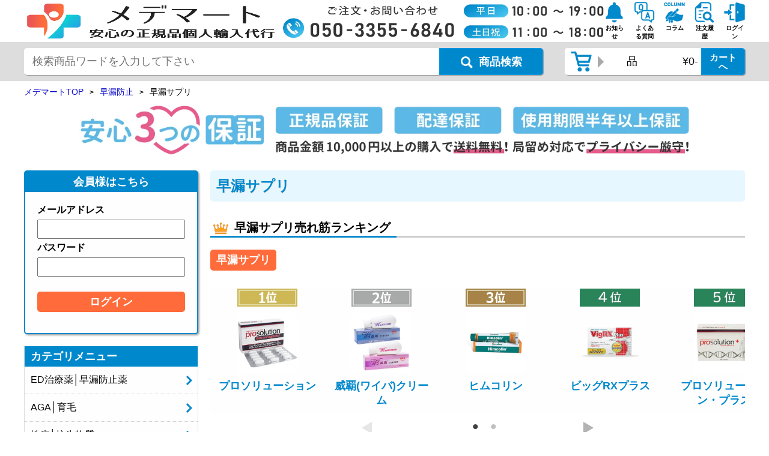

--- FILE ---
content_type: text/html; charset=UTF-8
request_url: https://yakuten-ichiba.com/list.php?g=0200&sg=0230
body_size: 63639
content:
<!DOCTYPE html>
<html lang="ja">
<head>
<!-- Optimize Next -->
<script>(function(p,r,o,j,e,c,t,g){
p['_'+t]={};g=r.createElement('script');g.src='https://www.googletagmanager.com/gtm.js?id=GTM-'+t;r[o].prepend(g);
g=r.createElement('style');g.innerText='.'+e+t+'{visibility:hidden!important}';r[o].prepend(g);
r[o][j].add(e+t);setTimeout(function(){if(r[o][j].contains(e+t)){r[o][j].remove(e+t);p['_'+t]=0}},c)
})(window,document,'documentElement','classList','loading',2000,'TXWHQKDK')</script>
<!-- End Optimize Next -->
<meta charset="UTF-8">
<meta http-equiv="Content-Type" content="text/html; charset=utf-8">
<meta http-equiv="Content-Script-Type" content="text/javascript">
<meta http-equiv="Content-Style-Type" content="text/css">

<title>早漏サプリ通販【正規品保証】電話注文も可能な個人輸入代行メデマート</title>
<meta name="keywords" content="早漏サプリ,通販,個人輸入,電話注文" />
<meta name="description" content="早漏サプリを通販同様の手順で個人輸入を代行致します。メーカー正規品保証、即日発送対応可能です。メデマートでは誰にも知られずにリドカインやベンゾカインなど局所麻酔薬を含まない早漏サプリを購入出来ます。郵便局留め、電話注文も可能です。" />
<meta name="viewport" content="width=device-width, initial-scale=1.0">

<link rel="shortcut icon" href="/images/favicon.ico" />
<link type="text/css" rel="stylesheet" href="/css/slick.css">
<link type="text/css" rel="stylesheet" href="/css/slick-theme.css?20240329001">
<script type="text/javascript" charset="UTF-8" src="/js/jquery-3.6.1.min.js"></script>
<script type="text/javascript" charset="UTF-8" src="/js/slick.min.js"></script>
<script type="text/javascript" charset="UTF-8" src="/js/common.js?20251225001"></script>
<link type="text/css" rel="stylesheet" href="/css/style.css?20240713001">
<!-- Google Tag Manager -->
<script>(function(w,d,s,l,i){w[l]=w[l]||[];w[l].push({'gtm.start':
new Date().getTime(),event:'gtm.js'});var f=d.getElementsByTagName(s)[0],
j=d.createElement(s),dl=l!='dataLayer'?'&l='+l:'';j.async=true;j.src=
'https://www.googletagmanager.com/gtm.js?id='+i+dl;f.parentNode.insertBefore(j,f);
})(window,document,'script','dataLayer','GTM-MDPXX35');</script>
<!-- End Google Tag Manager -->
<!-- OGP -->
<meta property="og:type" content="article">
<meta property="og:description" content="早漏サプリを通販同様の手順で個人輸入を代行致します。メーカー正規品保証、即日発送対応可能です。メデマートでは誰にも知られずにリドカインやベンゾカインなど局所麻酔薬を含まない早漏サプリを購入出来ます。郵便局留め、電話注文も可能です。">
<meta property="og:title" content="早漏サプリ通販【正規品保証】電話注文も可能な個人輸入代行メデマート">
<meta property="og:url" content="https://yakuten-ichiba.com/list.php?g=0200&amp;sg=0230">
<meta property="og:image" content="https://yakuten-ichiba.com/images/OGPimg.jpg">
<meta property="og:site_name" content="メデマート">
<meta property="og:locale" content="ja_JP">
<!-- OGP -->
<!-- Twitter Card -->
<meta name="twitter:card" content="summary">
<meta name="twitter:description" content="早漏サプリを通販同様の手順で個人輸入を代行致します。メーカー正規品保証、即日発送対応可能です。メデマートでは誰にも知られずにリドカインやベンゾカインなど局所麻酔薬を含まない早漏サプリを購入出来ます。郵便局留め、電話注文も可能です。">
<meta name="twitter:title" content="早漏サプリ通販【正規品保証】電話注文も可能な個人輸入代行メデマート">
<meta name="twitter:url" content="https://yakuten-ichiba.com/list.php?g=0200&amp;sg=0230">
<meta name="twitter:image" content="https://yakuten-ichiba.com/images/OGPimg.jpg">
<meta name="twitter:domain" content="yakuten-ichiba.com">
<!-- Twitter Card -->
</head>
<body>
<!-- Google Tag Manager (noscript) -->
<noscript><iframe src="https://www.googletagmanager.com/ns.html?id=GTM-MDPXX35"
height="0" width="0" style="display:none;visibility:hidden"></iframe></noscript>
<!-- End Google Tag Manager (noscript) -->
    <header>
        <div class="sp">
           <style>
               header{
                   padding-top: 0;
                   border-top: 0;
               }
            </style>
            <a href="https://yakuten-ichiba.com/entry.php"><img src="/images/new_entry_pt_sp.webp?20251201001" alt="新規会員登録" style="width: 100%;"></a>
        </div>
        <div class="inner">
            <div class="flex header-top">
                <a href="https://yakuten-ichiba.com/" class="logo"><img loading="lazy" src="/images/logo_new.webp" alt="ED治療薬など各種海外医薬品・ジェネリックの通販・即日発送の個人輸入代行は電話注文でも購入可能なメデマート" loading="lazy"></a>
                <div class="info">
                    <img loading="lazy" src="/images/call01.webp?20250401001" alt="即日発送対応、海外医薬品・サプリメントの個人輸入代行メデマート【電話注文電話番号・営業時間】" loading="lazy">
                </div>
                <ul id="top-btn">
                    <li class="icon_cart">
                        <a href="https://yakuten-ichiba.com/cart.php?action=VIEW_ONLY">
                            <img loading="lazy" src="/images/head_icon_cart.webp" alt="カート" loading="lazy">
                            <p>カート</p>
                            <span class='quantity_icon quantity_cart'></span>
                        </a>
                    </li>
                    <li class="icon_notice"><a href="https://yakuten-ichiba.com/information.php"><img loading="lazy" src="/images/head_icon_notice.webp" alt="お知らせ" loading="lazy"><p>お知らせ</p></a></li>
                    <li class="icon_faq"><a href="https://yakuten-ichiba.com/question.php"><img loading="lazy" src="/images/head_icon_faq.webp" alt="よくある質問" loading="lazy"><p>よくある質問</p></a></li>
                    <li class="icon_blog"><a href="https://yakuten-ichiba.com/column/"><img loading="lazy" src="/images/head-icon-column.webp" alt="メデマートコラム" loading="lazy"><p>コラム</p></a></li>
                    <li class="icon_history"><a href="https://yakuten-ichiba.com/history.php"><img loading="lazy" src="/images/head_icon_history.webp" alt="注文履歴" loading="lazy"><p>注文履歴</p></a></li>
                    <li><a href="https://yakuten-ichiba.com/login_input.php"><img loading="lazy" src="/images/head_icon_login.webp" alt="ログイン" loading="lazy"><p>ログイン</p></a></li>
                </ul>
            </div>
        </div>
        <div id="secandline">
            <div class="inner">
                <div class="logo_space hidden_icon">
                    <a href="https://yakuten-ichiba.com/"><img loading="lazy" src="/images/logo_new.webp" class="secandline_logo" alt="ED治療薬など各種医薬品・ジェネリックの通販・個人輸入代行は電話注文でも購入可能なメデマート" loading="lazy"></a>
                </div>
                <div id="product_search">
                    <div id="search_box_product">
                        <form action="result.php" name="search1" id="search1" method="get">
                            <dl class="search1">
                                <dt><input type="text" id="searchkeyword" name="searchkeyword" value="" placeholder="検索商品ワードを入力して下さい"></dt>
                                <dd><button aria-label="商品検索ボタン"><img loading="lazy" src="/images/search.webp" alt="" loading="lazy"><b>商品検索</b></button> </dd>
                            </dl>
                        </form>
                    </div>
                </div>
                <div class="header_cart">
                    <div class="imgbox"><img loading="lazy" src="/images/head_icon_cart.webp" class="header_cart_icon" alt="カート" loading="lazy"></div>
                    <a href="https://yakuten-ichiba.com/cart.php?action=VIEW_ONLY" title="カートへ">
                        <div class="quantity">&nbsp;品</div>
                        <div class="total_price">
                            <div class="total_price_num">¥0-</div>
                            <button class="btn_total_price" aria-label="カートボタン">カートへ</button>
                        </div>
                    </a>
                </div>
                <ul class="icon_space hidden_icon">
                    <li><a href="https://yakuten-ichiba.com/information.php"><img loading="lazy" src="/images/head_icon_notice.webp" alt="お知らせ" loading="lazy"></a></li>
                    <li><a href="https://yakuten-ichiba.com/question.php"><img loading="lazy" src="/images/head_icon_faq.webp" alt="よくある質問" loading="lazy"></a></li>
                    <li><a href="https://yakuten-ichiba.com/column/"><img loading="lazy" src="/images/head-icon-column.webp" alt="メデマートコラム" loading="lazy"></a></li>
                    <li><a href="https://yakuten-ichiba.com/history.php"><img loading="lazy" src="/images/head_icon_history.webp" alt="注文履歴" loading="lazy"></a></li>
                    <li><a href="https://yakuten-ichiba.com/login_input.php"><img loading="lazy" src="/images/head_icon_login.webp" alt="ログイン" loading="lazy"></a></li>
                </ul>
                <div id="menu_btn">
                    <img loading="lazy" src="/images/menu_icon01.webp" alt="メニュー" loading="lazy">
                </div>
            </div>
        </div>
    </header>
<link rel="stylesheet" type="text/css" href="css/category.css?20250625001">
<script type="application/ld+json">
{"@context": "https://schema.org","@type": "BreadcrumbList","itemListElement": [
{"@type": "ListItem","position": 1,"name": "メデマートTOP","item": "https://yakuten-ichiba.com/"},
{"@type": "ListItem","position": 2,"name": "早漏防止","item": "https://yakuten-ichiba.com/list.php?g=0200"},
{"@type": "ListItem","position": 3,"name": "早漏サプリ","item": "https://yakuten-ichiba.com/list.php?g=0200&sg=0230"}
]}
</script>
<div id="breadcrumb">
    <div class="inner">
        <ul class="breadcrumb-list" itemscope itemtype="http://schema.org/BreadcrumbList">
            <li itemprop="itemListElement" itemscope itemtype="http://schema.org/ListItem"><a itemprop="item" href="https://yakuten-ichiba.com/"><span itemprop="name">メデマートTOP</span></a><meta itemprop="position" content="1" /></li>
            <li itemprop="itemListElement" itemscope itemtype="http://schema.org/ListItem"><a itemprop="item" href="https://yakuten-ichiba.com/list.php?g=0200"><span itemprop="name">早漏防止</span></a><meta itemprop="position" content="2" /></li>
            <li><span>早漏サプリ</span></li>
        </ul>
    </div>
</div>

<div class="banner-area">
    <div class="inner">
        <img src="images/quality-img.webp" alt="早漏サプリの個人輸入代行メデマートは、メーカー正規品100%保証・プライバシー厳守・電話注文も可能です。" class="quality-img" loading="lazy">
        <img src="images/quality-img-sp.webp" alt="早漏サプリの個人輸入代行メデマートは、メーカー正規品100%保証・プライバシー厳守・電話注文も可能です。" class="quality-img-sp" loading="lazy">
    </div>
</div>
<div class="wrap">
<aside>
    <div class="flex">
        <div class="aside-close-btn">
            <img src="/images/aside-close-btn.webp" alt="閉じる" loading="lazy" />
            <p>閉じる</p>
        </div>
    </div>
    <div id="login">
        <p class="login_title">会員様はこちら</p>
        <div class="aside_inner">
            <form action="login2.php" method="post">
                <div>
                    <label for="email">メールアドレス</label>
                    <input type="email" id="email" name="login_id">
                </div>
                <div>
                    <label for="pass">パスワード</label>
                    <input type="password" id="pass" name="login_pass">
                </div>
                <input type="submit" value="ログイン" class="login_btn">
            </form>
            <!--
            <a href="">パスワードをお忘れの方はこちら</a>
            <p class="or">-または-</p>
            <div class="new_btn">
                <a href="">新規会員登録はこちら</a>
            </div>
            -->
        </div>
    </div>
    <nav>
        <ul id="menu">
            <li>
                <p class="menu_title">カテゴリメニュー</p>
                <ul class="small_menu">
                    <li><p><a href="https://yakuten-ichiba.com/search.php?category=0100">ED治療薬│早漏防止薬</a></p></li>
                    <li><p><a href="https://yakuten-ichiba.com/search.php?category=0600">AGA│育毛</a></p></li>
                    <li><p><a href="https://yakuten-ichiba.com/search.php?category=0400">性病│抗生物質</a></p></li>
                    <li><p><a href="https://yakuten-ichiba.com/search.php?category=0500">避妊薬│アフターピル</a></p></li>
                    <li><p><a href="https://yakuten-ichiba.com/search.php?category=2000">美容医薬品</a></p></li>
                    <li><p><a href="https://yakuten-ichiba.com/search.php?category=0700">睡眠薬│抗うつ薬│精神</a></p></li>
                    <li><p><a href="https://yakuten-ichiba.com/search.php">後発薬│ジェネリック医薬品</a></p></li>
                    <li><p><a href="https://yakuten-ichiba.com/list.php?xcategory=ナイトライフ">ナイトライフ</a></p></li>
                    <li><p><a href="https://yakuten-ichiba.com/list.php?xcategory=媚薬">媚薬</a></p></li>
                    <li><p><a href="https://yakuten-ichiba.com/list.php?xcategory=薄毛対策">薄毛対策</a></p></li>
                    <li><p><a href="https://yakuten-ichiba.com/list.php?xcategory=美容スキンケア">美容スキンケア</a></p></li>
                    <li><p><a href="https://yakuten-ichiba.com/list.php?xcategory=日焼止め">日焼け止め</a></p></li>
                    <li><p><a href="https://yakuten-ichiba.com/list.php?xcategory=睡眠サプリ">睡眠サプリ</a></p></li>
                    <li><p><a href="https://yakuten-ichiba.com/list.php?xcategory=アーユルヴェーダ">アーユルヴェーダ</a></p></li>
                </ul>
            </li>
            <li>
                <p class="menu_title">お役立ちページ</p>
                <ul class="small_menu">
                    <li><p><a href="https://yakuten-ichiba.com/medicine/">医薬品データベース</a></p></li>
                    <li><p><a href="https://yakuten-ichiba.com/column/">メデマートコラム</a></p></li>
                    <li><p><a href="https://yakuten-ichiba.com/review/">メデマートレビュー</a></p></li>
                    <li><p><a href="https://yakuten-ichiba.com/manga.php">個人輸入代行解説漫画</a></p></li>
                </ul>
            </li>
            <li class="news">
                <p class="menu_title">お知らせ</p>
                <ul class="small_menu">
                    <li><a href="https://yakuten-ichiba.com/information.php#info143"><p>【メデマート】年末年始カスタマーサポート営業時間について<span>2025-12-23</span></p></a></li>
<li><a href="https://yakuten-ichiba.com/information.php#info142"><p>【メデマート】コンビニ決済サービス終了のお知らせ<span>2025-11-01</span></p></a></li>
<li><a href="https://yakuten-ichiba.com/information.php#info141"><p>【メデマート】インド大雨と洪水の影響による配送遅延のお知らせ<span>2025-08-20</span></p></a></li>

                    <li><a href="https://yakuten-ichiba.com/information.php">...続きを見る</a></li>
                </ul>
            </li>
            <li><a href="https://lin.ee/nC2PKIK" rel="nofollow"><img src="/images/medemart-LINE_side.webp" alt="海外医薬品・サプリメントの個人輸入代行メデマート公式LINE友だち登録" loading="lazy" /></a></li>
        </ul>
    </nav>
    <div id="tnumber_search">
        <p class="tnumber_search_title">追跡番号検索はこちら</p>
        <div class="aside_inner">
            <form action="https://trackings.post.japanpost.jp/services/srv/search/" method="get" target="_blank">
                <div>
                    <label for="requestNo1">郵便追跡番号を入力</label>
                    <input type="text" id="requestNo1" name="requestNo1" value="" placeholder="例：RA000000000SG"><input type="hidden" name="search.x" value="60"><input type="hidden" name="search.y" value="30">
                </div>
                <input type="submit" value="検索" class="tnumber_search_btn">
            </form>
        </div>
    </div>
</aside>
<div id="blackout"></div>
    <main>
        <section class="category-info"><h1>早漏サプリ</h1></section>

        <!-- 切り替えランキング ここから -->

        <section class="switching-ranking">
            <h2><span><img src="images/rank_icon.webp" alt="">早漏サプリ売れ筋ランキング</span></h2>
            <ul class="tab-area">
<li class="tab active">早漏サプリ</li>

            </ul>
            <div class="panel-area">
<div class="item_slider active">
    <ul class="slider">
<li class="category-ranking-item">
    <a href="https://yakuten-ichiba.com/detail.php?p=13">
        <div class="">
            <img src="/images/ranking01.webp" loading="lazy">
            <img src="/products_img/prosolution001.webp" alt="プロソリューション" loading="lazy">
            <h3 class="item_title">プロソリューション</h3>
            <p>
</p>
        </div>
    </a>
</li>
<li class="category-ranking-item">
    <a href="https://yakuten-ichiba.com/detail.php?p=277">
        <div class="">
            <img src="/images/ranking02.webp" loading="lazy">
            <img src="/products_img/waipacream001.webp" alt="威覇(ワイバ)クリーム" loading="lazy">
            <h3 class="item_title">威覇(ワイバ)クリーム</h3>
            <p>
</p>
        </div>
    </a>
</li>
<li class="category-ranking-item">
    <a href="https://yakuten-ichiba.com/detail.php?p=117">
        <div class="">
            <img src="/images/ranking03.webp" loading="lazy">
            <img src="/products_img/117-Himcolin001.webp" alt="ヒムコリン" loading="lazy">
            <h3 class="item_title">ヒムコリン</h3>
            <p>
</p>
        </div>
    </a>
</li>
<li class="category-ranking-item">
    <a href="https://yakuten-ichiba.com/detail.php?p=168">
        <div class="">
            <img src="/images/ranking04.webp" loading="lazy">
            <img src="/products_img/VigRXPlus001.webp" alt="ビッグRXプラス" loading="lazy">
            <h3 class="item_title">ビッグRXプラス</h3>
            <p>
</p>
        </div>
    </a>
</li>
<li class="category-ranking-item">
    <a href="https://yakuten-ichiba.com/detail.php?p=986">
        <div class="">
            <img src="/images/ranking05.webp" loading="lazy">
            <img src="/products_img/prosolutionplus001.webp" alt="プロソリューション・プラス" loading="lazy">
            <h3 class="item_title">プロソリューション・プラス</h3>
            <p>
</p>
        </div>
    </a>
</li>
<li class="category-ranking-item">
    <a href="https://yakuten-ichiba.com/detail.php?p=439">
        <div class="">
            <img src="/images/ranking06.webp" loading="lazy">
            <img src="/products_img/smartmecream001.webp" alt="スマートミークリーム" loading="lazy">
            <h3 class="item_title">スマートミークリーム</h3>
            <p>
</p>
        </div>
    </a>
</li>
<li class="category-ranking-item">
    <a href="https://yakuten-ichiba.com/detail.php?p=750">
        <div class="">
            <img src="/images/ranking07.webp" loading="lazy">
            <img src="/products_img/sexualpeakperformance001.webp" alt="セクシャルピークパフォーマンス" loading="lazy">
            <h3 class="item_title">セクシャルピークパフォーマンス</h3>
            <p>
</p>
        </div>
    </a>
</li>
    </ul>
</div>

            </div>
        </section>

        <!-- 切り替えランキング ここまで -->
        <!-- 小カテゴリ ここから -->
<!--
        <section class="to-small-category">
            <h2><span>早漏サプリからPICKUP!</span></h2>
            <ul class="tab-area">

            </ul>
            <div class="panel-area">

            </div>
        </section>
-->
        <!-- 小カテゴリ ここまで -->
        <!-- 商品陳列 ここから -->
        <section class="">
            <h2><span>早漏サプリの商品一覧</span></h2>
            <ul class="sort_selects">
                <li>
                    <select required name="sortOrder">
                        <option value="" hidden>人気順</option>
                        <option value="1" class="sort_select select_1" selected>人気順</option>
                        <option value="3" class="sort_select select_3" >安い順</option>
                        <option value="4" class="sort_select select_4" >高い順</option>
                        <option value="5" class="sort_select select_5" >口コミ件数の多い順</option>
                    </select>
                </li>
                <li>
                    <input type="checkbox" id="chkSoldOut" name="chkSoldOut" onclick="delSoldOut()" >
                    <label for="chkSoldOut">売り切れ商品を非表示</label>
                </li>
            </ul>
            <div class="search">
                <ul class="search-item-area">
<li class="search-item">
   <div class="item-base">
       <a href="https://yakuten-ichiba.com/detail.php?p=168">
           <h3><img class="item-img" src="https://yakuten-ichiba.com/products_img/VigRXPlus001.webp" alt="ビッグRXプラス" loading="lazy"></h3>
           <span class="item_title_pc">ビッグRXプラス</span>
       </a>
   </div>
    <div class="item-info">
        <div>
            <span class="item_title_sp"><a href="https://yakuten-ichiba.com/detail.php?p=168">ビッグRXプラス</a></span>
            <ul class="category">
<li><a href="https://yakuten-ichiba.com/list.php?g=0100">ED治療薬</a></li>
<li><a href="https://yakuten-ichiba.com/list.php?g=0200">早漏防止</a></li>
<li><a href="https://yakuten-ichiba.com/list.php?g=0300">ペニス増大</a></li>
<li><a href="https://yakuten-ichiba.com/list.php?g=0100&sg=0170">EDサプリ</a></li>

            </ul>
        </div>
        <div>
            <div class="review"><img src="images/review50.webp" alt="平均5点">
                <p><a href="https://yakuten-ichiba.com/detail.php?p=168#reviewls">4件レビュー</a></p>
            </div>
            <div class="price">
                <p>&yen;7,120<span>(1錠あたり<font>&yen;94</font>)</span>～</p>
            </div>
            <div class="more_btn"><a href="https://yakuten-ichiba.com/detail.php?p=168">詳細を見る</a></div>
        </div>
    </div>
</li>
<li class="search-item">
   <div class="item-base">
       <a href="https://yakuten-ichiba.com/detail.php?p=13">
           <h3><img class="item-img" src="https://yakuten-ichiba.com/products_img/Prosolution001.webp" alt="プロソリューション" loading="lazy"></h3>
           <span class="item_title_pc">プロソリューション</span>
       </a>
   </div>
    <div class="item-info">
        <div>
            <span class="item_title_sp"><a href="https://yakuten-ichiba.com/detail.php?p=13">プロソリューション</a></span>
            <ul class="category">
<li><a href="https://yakuten-ichiba.com/list.php?g=0100">ED治療薬</a></li>
<li><a href="https://yakuten-ichiba.com/list.php?g=0200">早漏防止</a></li>
<li><a href="https://yakuten-ichiba.com/list.php?g=0300">ペニス増大</a></li>
<li><a href="https://yakuten-ichiba.com/list.php?g=0100&sg=0170">EDサプリ</a></li>

            </ul>
        </div>
        <div>
            <div class="review"><img src="images/review45.webp" alt="平均4.7点">
                <p><a href="https://yakuten-ichiba.com/detail.php?p=13#reviewls">15件レビュー</a></p>
            </div>
            <div class="price">
                <p>&yen;7,590<span>(1錠あたり<font>&yen;103</font>)</span>～</p>
            </div>
            <div class="more_btn"><a href="https://yakuten-ichiba.com/detail.php?p=13">詳細を見る</a></div>
        </div>
    </div>
</li>
<li class="search-item">
   <div class="item-base">
       <a href="https://yakuten-ichiba.com/detail.php?p=277">
           <h3><img class="item-img" src="https://yakuten-ichiba.com/products_img/waipacream001.webp" alt="威覇(ワイバ)クリーム" loading="lazy"></h3>
           <span class="item_title_pc">威覇(ワイバ)クリーム</span>
       </a>
   </div>
    <div class="item-info">
        <div>
            <span class="item_title_sp"><a href="https://yakuten-ichiba.com/detail.php?p=277">威覇(ワイバ)クリーム</a></span>
            <ul class="category">
<li><a href="https://yakuten-ichiba.com/list.php?g=0200">早漏防止</a></li>
<li><a href="https://yakuten-ichiba.com/list.php?g=1100">女性用バイアグラ・不感症</a></li>
<li><a href="https://yakuten-ichiba.com/list.php?g=1200">媚薬</a></li>
<li><a href="https://yakuten-ichiba.com/list.php?g=0200&sg=0230">早漏サプリ</a></li>

            </ul>
        </div>
        <div>
            <div class="review"><img src="images/review45.webp" alt="平均4.7点">
                <p><a href="https://yakuten-ichiba.com/detail.php?p=277#reviewls">21件レビュー</a></p>
            </div>
            <div class="price">
                <p>&yen;2,970<span>(1本 女性あたり<font>&yen;2,970</font>)</span>～</p>
            </div>
            <div class="more_btn"><a href="https://yakuten-ichiba.com/detail.php?p=277">詳細を見る</a></div>
        </div>
    </div>
</li>
<li class="search-item">
   <div class="item-base">
       <a href="https://yakuten-ichiba.com/detail.php?p=986">
           <h3><img class="item-img" src="https://yakuten-ichiba.com/products_img/Prosolutionplus001.webp" alt="プロソリューション・プラス" loading="lazy"></h3>
           <span class="item_title_pc">プロソリューション・プラス</span>
       </a>
   </div>
    <div class="item-info">
        <div>
            <span class="item_title_sp"><a href="https://yakuten-ichiba.com/detail.php?p=986">プロソリューション・プラス</a></span>
            <ul class="category">
<li><a href="https://yakuten-ichiba.com/list.php?g=0100">ED治療薬</a></li>
<li><a href="https://yakuten-ichiba.com/list.php?g=0200">早漏防止</a></li>
<li><a href="https://yakuten-ichiba.com/list.php?g=0300">ペニス増大</a></li>
<li><a href="https://yakuten-ichiba.com/list.php?g=0100&sg=0170">EDサプリ</a></li>

            </ul>
        </div>
        <div>
            <div class="review"><img src="images/review50.webp" alt="平均5点">
                <p><a href="https://yakuten-ichiba.com/detail.php?p=986#reviewls">1件レビュー</a></p>
            </div>
            <div class="price">
                <p>&yen;7,520<span>(1錠あたり<font>&yen;103</font>)</span>～</p>
            </div>
            <div class="more_btn"><a href="https://yakuten-ichiba.com/detail.php?p=986">詳細を見る</a></div>
        </div>
    </div>
</li>
<li class="search-item">
   <div class="item-base">
       <a href="https://yakuten-ichiba.com/detail.php?p=750">
           <h3><img class="item-img" src="https://yakuten-ichiba.com/products_img/sexualpeakperformance001.webp" alt="セクシャルピークパフォーマンス" loading="lazy"></h3>
           <span class="item_title_pc">セクシャルピークパフォーマンス</span>
       </a>
   </div>
    <div class="item-info">
        <div>
            <span class="item_title_sp"><a href="https://yakuten-ichiba.com/detail.php?p=750">セクシャルピークパフォーマンス</a></span>
            <ul class="category">
<li><a href="https://yakuten-ichiba.com/list.php?g=0100">ED治療薬</a></li>
<li><a href="https://yakuten-ichiba.com/list.php?g=0200">早漏防止</a></li>
<li><a href="https://yakuten-ichiba.com/list.php?g=0300">ペニス増大</a></li>
<li><a href="https://yakuten-ichiba.com/list.php?g=0100&sg=0170">EDサプリ</a></li>

            </ul>
        </div>
        <div>
            <div class="review"><img src="images/review50.webp" alt="平均5点">
                <p><a href="https://yakuten-ichiba.com/detail.php?p=750#reviewls">1件レビュー</a></p>
            </div>
            <div class="price">
                <p>&yen;4,840<span>(1錠あたり<font>&yen;106</font>)</span>～</p>
            </div>
            <div class="more_btn"><a href="https://yakuten-ichiba.com/detail.php?p=750">詳細を見る</a></div>
        </div>
    </div>
</li>
<li class="search-item">
   <div class="item-base">
       <a href="https://yakuten-ichiba.com/detail.php?p=712">
           <h3><img class="item-img" src="https://yakuten-ichiba.com/products_img/confid001.webp" alt="コンフィド" loading="lazy"></h3>
           <span class="item_title_pc">コンフィド</span>
       </a>
   </div>
    <div class="item-info">
        <div>
            <span class="item_title_sp"><a href="https://yakuten-ichiba.com/detail.php?p=712">コンフィド</a></span>
            <ul class="category">
<li><a href="https://yakuten-ichiba.com/list.php?g=0100">ED治療薬</a></li>
<li><a href="https://yakuten-ichiba.com/list.php?g=0200">早漏防止</a></li>
<li><a href="https://yakuten-ichiba.com/list.php?g=2300">ヒマラヤ</a></li>
<li><a href="https://yakuten-ichiba.com/list.php?g=0100&sg=0170">EDサプリ</a></li>

            </ul>
        </div>
        <div>
            <div class="review"><img src="images/review50.webp" alt="平均5点">
                <p><a href="https://yakuten-ichiba.com/detail.php?p=712#reviewls">1件レビュー</a></p>
            </div>
            <div class="price">
                <p>&yen;1,680<span>(1錠あたり<font>&yen;28</font>)</span>～</p>
            </div>
            <div class="more_btn"><a href="https://yakuten-ichiba.com/detail.php?p=712">詳細を見る</a></div>
        </div>
    </div>
</li>
<li class="search-item">
   <div class="item-base">
       <a href="https://yakuten-ichiba.com/detail.php?p=117">
           <h3><img class="item-img" src="https://yakuten-ichiba.com/products_img/Himcolin001.webp" alt="ヒムコリン" loading="lazy"></h3>
           <span class="item_title_pc">ヒムコリン</span>
       </a>
   </div>
    <div class="item-info">
        <div>
            <span class="item_title_sp"><a href="https://yakuten-ichiba.com/detail.php?p=117">ヒムコリン</a></span>
            <ul class="category">
<li><a href="https://yakuten-ichiba.com/list.php?g=0100">ED治療薬</a></li>
<li><a href="https://yakuten-ichiba.com/list.php?g=0200">早漏防止</a></li>
<li><a href="https://yakuten-ichiba.com/list.php?g=0300">ペニス増大</a></li>
<li><a href="https://yakuten-ichiba.com/list.php?g=2300">ヒマラヤ</a></li>

            </ul>
        </div>
        <div>
            <div class="review"><img src="images/review40.webp" alt="平均4.2点">
                <p><a href="https://yakuten-ichiba.com/detail.php?p=117#reviewls">10件レビュー</a></p>
            </div>
            <div class="price">
                <p>&yen;2,570<span>(1本あたり<font>&yen;1,760</font>)</span>～</p>
            </div>
            <div class="more_btn"><a href="https://yakuten-ichiba.com/detail.php?p=117">詳細を見る</a></div>
        </div>
    </div>
</li>
<li class="search-item">
   <div class="item-base">
       <a href="https://yakuten-ichiba.com/detail.php?p=439">
           <h3><img class="item-img" src="https://yakuten-ichiba.com/products_img/smartmecream001.webp" alt="スマートミークリーム" loading="lazy"></h3>
           <span class="item_title_pc">スマートミークリーム</span>
       </a>
   </div>
    <div class="item-info">
        <div>
            <span class="item_title_sp"><a href="https://yakuten-ichiba.com/detail.php?p=439">スマートミークリーム</a></span>
            <ul class="category">
<li><a href="https://yakuten-ichiba.com/list.php?g=0100">ED治療薬</a></li>
<li><a href="https://yakuten-ichiba.com/list.php?g=0200">早漏防止</a></li>
<li><a href="https://yakuten-ichiba.com/list.php?g=0300">ペニス増大</a></li>
<li><a href="https://yakuten-ichiba.com/list.php?g=0100&sg=0170">EDサプリ</a></li>

            </ul>
        </div>
        <div>
            <div class="review"><img src="images/review50.webp" alt="平均5点">
                <p><a href="https://yakuten-ichiba.com/detail.php?p=439#reviewls">2件レビュー</a></p>
            </div>
            <div class="price">
                <p><font color="#FF0000">売り切れ</font></p>
            </div>
            <div class="more_btn"><a href="https://yakuten-ichiba.com/detail.php?p=439">詳細を見る</a></div>
        </div>
    </div>
</li>

                </ul>
                <p class="search-more-btn">もっと見る</p>
            </div>
        </section>
        <!-- 商品陳列 ここまで -->
<style>
    .review_area > div{
        border: none!important;
        /*border-bottom: 1px dotted #ccc!important;*/
        border: 1px solid #ccc!important;
        border-radius: 0.5rem;
        line-height: 1.3;
        padding: 1rem 1rem 1rem 1rem;
        margin-bottom: 2rem;
        position: relative;
    }
    .review_area .flex {
        margin-bottom: 1.5rem;
        align-items: center;
        flex-direction: row;
    }
    .review_area .flex img.p_img{
        margin-left: auto;
        width: 80px;
        height: 80px;
    }

    .review_area .gender {
        width: 4rem;
        height: 4rem;
        margin-right: 1rem;
    }

    .review_area .respondent img {
        display: block;
        margin-bottom: 0.2rem;
        width: 10rem;
        height: 100%;
    }

    .review_area .respondent span {
        padding: 0 1rem;
    }
    .review_area .respondent span {
        display: block;
        font-size: 1.2rem;
        font-weight: bold;
        color: #808080;
        padding-left: 0.2rem;
    }
    .review_area .date_id {
        display: flex;
        justify-content: flex-end;
        font-size: 1.2rem;
        font-weight: bold;
        color: #808080;
        padding-left: 0.2rem;
    }
    .ver2{}
    .ver2 .pdt_info{
        display: flex;
        border-bottom: 1px solid #ccc;
        margin-bottom: 1rem;
        align-items: center;
        justify-content: space-between;
    }
    .ver2 .pdt_info a{
        width: 100px;
        height: 100px;
    }
    .ver2 .pdt_info .p_img{
        width: 100%;
        height: 100%;
    }

    .ver2 .pdt_info_c{
        display: flex;
        width: calc(100% - 120px);
    }
    .ver2 .pdt_info_c .name{
        width: 100%;
    }
    .ver2 .pdt_info_c .total{
        display: inline-flex;
        align-items: center;
        padding: 0.7rem 1rem;;
        background-color: #efefef;
        font-size: 1.6rem;
        border-radius: 0.5rem;
        width: auto;
    }
    .ver2 .pdt_info_c .total p{
        width: auto;
        height: auto;
        padding: 0;
        margin-left: 0.5rem;
        font-weight: 600;
        color: #444;
    }
    .ver2 .pdt_info_c .total p span{
        font-size: 2rem;
    }
    .ver2 .pdt_info_c .total a{
        width: auto;
        height: auto;
        display: inline-block;
        color: #444;
    }
    .ver2 .pdt_info_c .total img{
        width: 25%;
        height: 100%;
    }
    .ver2 .pdt_info_c .cate{
        display: flex;
    }
    .ver2 .product_name{
        border-bottom: none!IMPORTANT;
        padding: 0!IMPORTANT;
        font-weight: bold;
        margin-bottom: 1rem;
    }
    .date {
        display: block;
        font-size: 1.2rem;
        font-weight: bold;
        color: #808080;
        padding-left: 0.2rem;
        margin:0.4rem 0 0 auto;
    }
    .catelink{
        width: 100%;
        display: flex;
        justify-content: center;
    }
    div.catelink a{
        display: block;
        font-size: 1.4rem;
        font-weight: bold;
        padding: 0.8rem 0;
        text-align: center;
        border-radius: 0.5rem;
        color: #fefefe;
        width: 30%;
        background-color: var(--main-color);
    }
    @media screen and (max-width: 480px) {
        .ver2 .pdt_info{
            flex-direction: row;
            flex-wrap: wrap;
            justify-content: space-between;
            padding-bottom: 0.5rem;
        }
        .ver2 .pdt_info a{
            width: 80px;
            height: 80px;
        }
        .ver2 .pdt_info_c .name{
            display: contents;
        }
        .ver2 .pdt_info_c{
            display: contents;
        }
        .ver2 .product_name{
            width: calc(100% - 90px);
            margin: 0!important;
        }
        .ver2 .pdt_info_c .total{
            flex-direction: column;
            width: 100%;
        }
        .ver2 .pdt_info_c .total p{
            text-align: center;
            margin-left: 0;
            width: 100%;
            font-size: 1.6rem;
        }
        .ver2 .pdt_info_c .total p span{
            font-size: 2rem;
        }
        .ver2 .pdt_info_c .total a{
            width: auto;
            height: auto;
            color: #444;
            font-size: 1.4rem;
            margin-left: 0.5rem;
        }
        .ver2 .pdt_info_c .total img{
            width: 40%;
            margin-bottom: 0.5rem;
        }
        div.catelink a{
            width: 100%;
        }
    }
</style>
<div class="connection">
<div class="inner">
<h2 class="connection_h2">早漏サプリのレビュー</h2>
<div class="review_area">
<h3>高評価</h3>
<div class="ver2">
    <div class="pdt_info">
        <a href="https://yakuten-ichiba.com/detail.php?p=13"><img src="/products_img/Prosolution001.webp" alt="プロソリューション 商品画像" class="p_img"></a>
        <div class="pdt_info_c">
            <div class="name">
                <p class="product_name">プロソリューション</p>
                <div class="total">
                    <img src="/images/review45.webp" alt="">
                    <p>総合評価：<span>4.7</span><a href="">(15件のレビュー)</a></p>
                </div>
            </div>
        </div>
    </div>
    <div class="product_container">
        <div class="review_container">
            <div class="flex">
                <img src="/images/gender-man.webp" alt="" class="gender">
                <p class="respondent">
                    <img src="/images/review50.webp" alt="">
                    <span>男性・30代</span>
                </p>
                <span class="date">2025/05/07</span>
            </div>
            <div>精液どばどば<br>
めちゃくちゃ溜めて、これのんでやってみ<br>
やべーくらい出る<br>
通常の3倍<br>
めっちゃそれが気持ちよくてハマってる<br>
こんなに人間から出るか？<br>
ってくらい出るよ<br>
ほんとこのやり方にハマってしまった<br>
もうやめられないかも</div>
        </div>
    </div>
</div>
<div class="ver2">
    <div class="pdt_info">
        <a href="https://yakuten-ichiba.com/detail.php?p=13"><img src="/products_img/Prosolution001.webp" alt="プロソリューション 商品画像" class="p_img"></a>
        <div class="pdt_info_c">
            <div class="name">
                <p class="product_name">プロソリューション</p>
                <div class="total">
                    <img src="/images/review45.webp" alt="">
                    <p>総合評価：<span>4.7</span><a href="">(15件のレビュー)</a></p>
                </div>
            </div>
        </div>
    </div>
    <div class="product_container">
        <div class="review_container">
            <div class="flex">
                <img src="/images/gender-man.webp" alt="" class="gender">
                <p class="respondent">
                    <img src="/images/review50.webp" alt="">
                    <span>男性・40代</span>
                </p>
                <span class="date">2025/05/02</span>
            </div>
            <div>サイズを最大30%増？？<br>
まてまてまて。<br>
それって、10センチが13センチになるってことだよね？<br>
チンコの3センチってそうとう違うぞ？<br>
大丈夫か？<br>
ほんとだな？<br>
じゃあ買うわ。<br>
<br>
騙されたと思って買ってみた。<br>
んで、飲んでみた。<br>
<br>
結果。<br>
<br>
長さじゃなかった。<br>
太さね！<br>
太くはなった。<br>
如意棒の如くのびはしなかったよｗ<br>
<br>
けど、太くなるのは間違いないから、それはいい。<br>
女がめっちゃ喘いでたよｗ<br>
<br>
面白い商品だね。</div>
        </div>
    </div>
</div>
<div class="ver2">
    <div class="pdt_info">
        <a href="https://yakuten-ichiba.com/detail.php?p=117"><img src="/products_img/Himcolin001.webp" alt="ヒムコリン 商品画像" class="p_img"></a>
        <div class="pdt_info_c">
            <div class="name">
                <p class="product_name">ヒムコリン</p>
                <div class="total">
                    <img src="/images/review40.webp" alt="">
                    <p>総合評価：<span>4.2</span><a href="">(10件のレビュー)</a></p>
                </div>
            </div>
        </div>
    </div>
    <div class="product_container">
        <div class="review_container">
            <div class="flex">
                <img src="/images/gender-man.webp" alt="" class="gender">
                <p class="respondent">
                    <img src="/images/review50.webp" alt="">
                    <span>男性・30代</span>
                </p>
                <span class="date">2025/05/02</span>
            </div>
            <div>塗ってしばらくすると、ドクドクあそこの血管が広がる感じがわかりました。<br>
つまり血流がよくなることで、そのぶんぶっとくなるんですね。<br>
ぶっとくなるプラス、感度も上がってる気がします。<br>
めっちゃドクドクでました。<br>
気持ちいいーー！最高！</div>
        </div>
    </div>
</div>
<div class="ver2">
    <div class="pdt_info">
        <a href="https://yakuten-ichiba.com/detail.php?p=13"><img src="/products_img/Prosolution001.webp" alt="プロソリューション 商品画像" class="p_img"></a>
        <div class="pdt_info_c">
            <div class="name">
                <p class="product_name">プロソリューション</p>
                <div class="total">
                    <img src="/images/review45.webp" alt="">
                    <p>総合評価：<span>4.7</span><a href="">(15件のレビュー)</a></p>
                </div>
            </div>
        </div>
    </div>
    <div class="product_container">
        <div class="review_container">
            <div class="flex">
                <img src="/images/gender-man.webp" alt="" class="gender">
                <p class="respondent">
                    <img src="/images/review50.webp" alt="">
                    <span>男性・30代</span>
                </p>
                <span class="date">2024/12/25</span>
            </div>
            <div>うん、いい。<br>
副作用ないから、エッチの時きにならない。<br>
ちゃんと勃起するし、これでいいわ。<br>
ほんと鼻づまりとか気になって集中できない。<br>
けど、なんか周りはバイアグラ系がいいっていうんだよね。<br>
副作用って個人差あるだろうけど、どうにもならないのかね？<br>
副作用を消す薬ってないの？</div>
        </div>
    </div>
</div>
<div class="ver2">
    <div class="pdt_info">
        <a href="https://yakuten-ichiba.com/detail.php?p=277"><img src="/products_img/waipacream001.webp" alt="威覇(ワイバ)クリーム 商品画像" class="p_img"></a>
        <div class="pdt_info_c">
            <div class="name">
                <p class="product_name">威覇(ワイバ)クリーム</p>
                <div class="total">
                    <img src="/images/review45.webp" alt="">
                    <p>総合評価：<span>4.7</span><a href="">(21件のレビュー)</a></p>
                </div>
            </div>
        </div>
    </div>
    <div class="product_container">
        <div class="review_container">
            <div class="flex">
                <img src="/images/gender-man.webp" alt="" class="gender">
                <p class="respondent">
                    <img src="/images/review50.webp" alt="">
                    <span>男性・30代</span>
                </p>
                <span class="date">2024/10/29</span>
            </div>
            <div>カップルで男性用と女性用を購入しました。<br>
こういうのを使うのはお互い初めてだったので、半信半疑でしたが、<br>
いつもよりも勃起が強くなった気がしました。<br>
彼女も恥ずかしそうにいつもよりも感度が良かったと言ってくれたので大満足でした！<br>
<br>
またなくなったら購入します。<br>
こういうグッズがあるとカップル仲が良くなっていいですね！</div>
        </div>
    </div>
</div>
<h3>低評価</h3>
<div class="ver2">
    <div class="pdt_info">
        <a href="https://yakuten-ichiba.com/detail.php?p=117"><img src="/products_img/Himcolin001.webp" alt="ヒムコリン 商品画像" class="p_img"></a>
        <div class="pdt_info_c">
            <div class="name">
                <p class="product_name">ヒムコリン</p>
                <div class="total">
                    <img src="/images/review40.webp" alt="">
                    <p>総合評価：<span>4.2</span><a href="">(10件のレビュー)</a></p>
                </div>
            </div>
        </div>
    </div>
    <div class="product_container">
        <div class="review_container">
            <div class="flex">
                <img src="/images/gender-man.webp" alt="" class="gender">
                <p class="respondent">
                    <img src="/images/review20.webp" alt="">
                    <span>男性・30代</span>
                </p>
                <span class="date">2024/04/26</span>
            </div>
            <div>薬じゃないからすぐすぐ効いてるかわからないのはそりゃそうかといった感じ<br>
でもハーブ由来なので安心感があるのでとりあえず一本続けてみようかと思います<br>
<br>
塗った時の不快感はないですが、香りが好きじゃないです。<br>
<br>
体内から男性機能UPするには服用するタイプのスペマンみたいなのを継続した方がいいのかなーと検討中。<br>
<br>
３本買って１本液漏れしてたんですが、新しく発送されたのでとりあえず一安心です。</div>
        </div>
    </div>
</div>
<div class="ver2">
    <div class="pdt_info">
        <a href="https://yakuten-ichiba.com/detail.php?p=117"><img src="/products_img/Himcolin001.webp" alt="ヒムコリン 商品画像" class="p_img"></a>
        <div class="pdt_info_c">
            <div class="name">
                <p class="product_name">ヒムコリン</p>
                <div class="total">
                    <img src="/images/review40.webp" alt="">
                    <p>総合評価：<span>4.2</span><a href="">(10件のレビュー)</a></p>
                </div>
            </div>
        </div>
    </div>
    <div class="product_container">
        <div class="review_container">
            <div class="flex">
                <img src="/images/gender-man.webp" alt="" class="gender">
                <p class="respondent">
                    <img src="/images/review30.webp" alt="">
                    <span>男性・40代</span>
                </p>
                <span class="date">2024/10/28</span>
            </div>
            <div>自分には残念ながら驚くほどの変化が起きませんでしたが、塗らないよりは塗ったほうがいいぐらいの変化でした。<br>
天然成分とのことで、塗ってもかぶれたり痒くなったりすることはありませんでしたが、行為前に塗る手間やガチガチの効果を求めるなら飲み薬のほうがいいかもしれません。</div>
        </div>
    </div>
</div>
<div class="ver2">
    <div class="pdt_info">
        <a href="https://yakuten-ichiba.com/detail.php?p=117"><img src="/products_img/Himcolin001.webp" alt="ヒムコリン 商品画像" class="p_img"></a>
        <div class="pdt_info_c">
            <div class="name">
                <p class="product_name">ヒムコリン</p>
                <div class="total">
                    <img src="/images/review40.webp" alt="">
                    <p>総合評価：<span>4.2</span><a href="">(10件のレビュー)</a></p>
                </div>
            </div>
        </div>
    </div>
    <div class="product_container">
        <div class="review_container">
            <div class="flex">
                <img src="/images/gender-man.webp" alt="" class="gender">
                <p class="respondent">
                    <img src="/images/review40.webp" alt="">
                    <span>男性・40代</span>
                </p>
                <span class="date">2025/09/30</span>
            </div>
            <div>ニオイが気になりますが塗り始めてから勃起しやすくなったと思います。<br>
敏感になったわけではないですが、少し元気のなかった息子が最近はビンビンと元気にたちます。<br>
自慰行為の回数も自然と増えました。<br>
女性相手にはどうなんでしょう。ニオイが嫌がられそうではあります。<br>
独特なニオイです。</div>
        </div>
    </div>
</div>
<div class="ver2">
    <div class="pdt_info">
        <a href="https://yakuten-ichiba.com/detail.php?p=13"><img src="/products_img/Prosolution001.webp" alt="プロソリューション 商品画像" class="p_img"></a>
        <div class="pdt_info_c">
            <div class="name">
                <p class="product_name">プロソリューション</p>
                <div class="total">
                    <img src="/images/review45.webp" alt="">
                    <p>総合評価：<span>4.7</span><a href="">(15件のレビュー)</a></p>
                </div>
            </div>
        </div>
    </div>
    <div class="product_container">
        <div class="review_container">
            <div class="flex">
                <img src="/images/gender-man.webp" alt="" class="gender">
                <p class="respondent">
                    <img src="/images/review40.webp" alt="">
                    <span>男性・40代</span>
                </p>
                <span class="date">2025/03/28</span>
            </div>
            <div>使い始めてまだ2週間。まだ変化は感じません。<br>
行為をするときにはED薬を飲んでます。<br>
ED薬を飲んだときは副作用で目がチカチカすることがあるが、このサプリは副作用何も感じません。その点は凄くグッド。<br>
このままサプリを使い続けて効果出るを期待してます。</div>
        </div>
    </div>
</div>
<div class="ver2">
    <div class="pdt_info">
        <a href="https://yakuten-ichiba.com/detail.php?p=277"><img src="/products_img/waipacream001.webp" alt="威覇(ワイバ)クリーム 商品画像" class="p_img"></a>
        <div class="pdt_info_c">
            <div class="name">
                <p class="product_name">威覇(ワイバ)クリーム</p>
                <div class="total">
                    <img src="/images/review45.webp" alt="">
                    <p>総合評価：<span>4.7</span><a href="">(21件のレビュー)</a></p>
                </div>
            </div>
        </div>
    </div>
    <div class="product_container">
        <div class="review_container">
            <div class="flex">
                <img src="/images/gender-man.webp" alt="" class="gender">
                <p class="respondent">
                    <img src="/images/review40.webp" alt="">
                    <span>男性・30代</span>
                </p>
                <span class="date">2025/01/28</span>
            </div>
            <div>使用してみて、自身も彼女も感度が上がり大変満足しています<br>
かなりハマってしまったので、多めに使用しているのですが、少し量が少なく感じてしまいます。<br>
もう少し量が入っていれば★5をつけたいところ<br>
まとめて購入しても他の商品のように、少し値段が安くなるわけではないので、★4です！</div>
        </div>
    </div>
</div>

</div>
<div class="catelink"><a href="https://yakuten-ichiba.com/review/review_result.php?sub_category=0230">早漏サプリの全てのレビューを見る</a></div>
</div>
</div>
<!--
        <div class="connection">
            <div class="inner">
                <h2 class="connection_h2">早漏サプリ関連コラム</h2>

            </div>
        </div>
-->

<!--
        <div class="connection">
            <div class="inner">
                <h2 class="connection_h2" id="list_question">早漏サプリのよくある質問</h2>

            </div>
        </div>
-->
<!-- 
        <section class="history">
            <h2><span>過去に見た商品一覧</span></h2>
            <div class="item_slider">
                <ul class="slider">

                </ul>
            </div>
        </section>
 -->
    </main>
</div>
<style>
    .catelink {
        margin-bottom: 15px;
    }
</style>
<script type="text/javascript">
    let select = document.querySelector('[name="sortOrder"]');
    select.onchange = event => {
        let w_url = location.href;
        let order = select.value;
        let orderPoint = w_url.indexOf("&order=");
        if(orderPoint != -1){
            w_url = w_url.substring(0,orderPoint + 7) + order + w_url.substring(orderPoint + 8);
        }else{
            w_url = w_url + "&order=" + order;
        }
        location.href = w_url;
    }
    $(function () {
        /* 切り替えランキング ここから */
        $('.switching-ranking .tab').on('click', function () {
            $('.switching-ranking .tab, .switching-ranking .panel-area .item_slider').removeClass('active');

            $(this).addClass('active');

            var index = $('.switching-ranking .tab').index(this);
            $('.switching-ranking .panel-area .item_slider').eq(index).addClass('active');
        });
        $('.switching-ranking .tab').click(function () {
            $('.switching-ranking .panel-area .item_slider .slider').slick('setPosition');
        });
        /* 切り替えランキング ここまで */
        /* 切り替えピックアップ ここから */
        $('.to-small-category .tab').on('click', function () {
            $('.to-small-category .tab, .to-small-category .panel-area .item_slider').removeClass('active');

            $(this).addClass('active');

            var index = $('.to-small-category .tab').index(this);
            $('.to-small-category .panel-area .item_slider').eq(index).addClass('active');
        });
        $('.to-small-category .tab').click(function () {
            $('.to-small-category .panel-area .item_slider .slider').slick('setPosition');
        });
        /* 切り替えピックアップ ここまで */
    });
    function delSoldOut(){
        var obj = document.getElementById("chkSoldOut");
        var w_url = location.href;
        var sortUrl = "";
        var soldPoint = w_url.indexOf("&soldout=");
        if(soldPoint != -1){
            var w_urls = w_url.split("&soldout=");
            w_url = w_urls[0] + (w_urls[1].substring(1));
        }
        if(obj.checked){
            sortUrl = w_url + "&soldout=1";
        }else{
            sortUrl = w_url + "&soldout=0";
        }
        location.href = sortUrl;
    };
</script>
<footer>
    <div class="inner">
        <ul class="f_nav">
            <li>
                <p class="ac">カテゴリメニュー</p>
                <ul class="f_small_nav">
                    <li><a href="https://yakuten-ichiba.com/search.php?category=0100">ED治療薬│早漏防止薬</a></li>
                    <li><a href="https://yakuten-ichiba.com/search.php?category=0600">AGA│育毛</a></li>
                    <li><a href="https://yakuten-ichiba.com/search.php?category=0400">性病│抗生物質</a></li>
                    <li><a href="https://yakuten-ichiba.com/search.php?category=0500">避妊薬│アフターピル</a></li>
                    <li><a href="https://yakuten-ichiba.com/search.php?category=2000">美容医薬品</a></li>
                    <li><a href="https://yakuten-ichiba.com/search.php?category=0700">睡眠薬│抗うつ薬│精神</a></li>
                    <li><a href="https://yakuten-ichiba.com/search.php">後発薬│ジェネリック医薬品</a></li>
                    <li><a href="https://yakuten-ichiba.com/list.php?xcategory=ナイトライフ">ナイトライフ</a></li>
                    <li><a href="https://yakuten-ichiba.com/list.php?xcategory=媚薬">媚薬</a></li>
                    <li><a href="https://yakuten-ichiba.com/list.php?xcategory=薄毛対策">薄毛対策</a></li>
                    <li><a href="https://yakuten-ichiba.com/list.php?xcategory=美容スキンケア">美容スキンケア</a></li>
                    <li><a href="https://yakuten-ichiba.com/list.php?xcategory=日焼止め">日焼け止め</a></li>
                    <li><a href="https://yakuten-ichiba.com/list.php?xcategory=睡眠サプリ">睡眠サプリ</a></li>
                    <li><a href="https://yakuten-ichiba.com/list.php?xcategory=アーユルヴェーダ">アーユルヴェーダ</a></li>
                </ul>
            </li>
            <li>
                <p class="ac">お買い物ガイド</p>
                <ul class="f_small_nav">
                    <li><a href="https://yakuten-ichiba.com/order_guide.php">ご注文の流れ</a></li>
                    <li><a href="https://yakuten-ichiba.com/payment.php">お支払い方法</a></li>
                    <li><a href="https://yakuten-ichiba.com/hospitality.php">病院と薬局とメデマートの違い</a></li>
                    <li><a href="https://yakuten-ichiba.com/question.php">よくある質問</a></li>
                    <li><a href="https://yakuten-ichiba.com/blog.php">ブログ</a></li>
                </ul>
            </li>
            <li>
                <p class="ac">メデマート関連</p>
                <ul class="f_small_nav">
                    <li><a href="https://yakuten-ichiba.com/information.php">メデマートからのお知らせ</a></li>
                    <li><a href="https://yakuten-ichiba.com/policy.php">個人情報について</a></li>
                    <li><a href="https://yakuten-ichiba.com/terms.php">利用規約</a></li>
                    <li><a href="https://yakuten-ichiba.com/law.php">特定商取引に基づく表記</a></li>
                    <li><a href="https://yakuten-ichiba.com/af.php">メデマートアフィリエイト</a></li>
                    <li><a href="https://yakuten-ichiba.com/contact.php">お問い合わせ</a></li>
                </ul>
            </li>
            <li>
                <p class="ac">お役立ちページ</p>
                <ul class="f_small_nav">
                    <li><a href="https://yakuten-ichiba.com/medicine/">医薬品データベース</a></li>
                    <li><a href="https://yakuten-ichiba.com/column/">メデマートコラム</a></li>
                    <li><a href="https://yakuten-ichiba.com/review/">メデマートレビュー</a></li>
                    <li><a href="https://yakuten-ichiba.com/manga.php">マンガで分かる 個人輸入代行とは？</a></li>
                </ul>
            </li>
            <li>
                <p class="ac">お買い物メニュー</p>
                <ul class="f_small_nav">
                    <li><a href="https://yakuten-ichiba.com/cart.php?action=VIEW_ONLY">カート</a></li>
                    <li><a href="https://yakuten-ichiba.com/history.php">注文履歴</a></li>
                    <li><a href="https://yakuten-ichiba.com/maillog.php">メール履歴</a></li>
                    <li><a href="https://yakuten-ichiba.com/login_input.php">ログイン</a></li>
                </ul>
            </li>
        </ul>
    </div>
</footer>
<div class="copyright"><div class="inner"><p>Copyright © 2016 メデマート All Rights Reserved.</p></div></div>
<div id="to-top"><img src="/images/arrow_up.webp" alt="上に戻る" loading="lazy" /></div>
<div id="tel-btn"><div onclick="JavaScript:telpush();return false"><img src="/images/tel-btn.webp" alt="海外医薬品・サプリメントの個人輸入代行メデマート電話注文ボタン" loading="lazy" /></div></div>
<script type="text/javascript" charset="UTF-8" src="/js/telpush.js?20250401001"></script>
</body></html>


--- FILE ---
content_type: text/css
request_url: https://yakuten-ichiba.com/css/category.css?20250625001
body_size: 43346
content:
@charset "utf-8";

h2.h2 {
    text-align: center;
}

h2.h2 img {
    width: 100%;
    height: 100%;
    margin: auto;
}
.review {
    display: flex;
    align-items: center;
    justify-content: space-around;
    margin-bottom: 1.5rem;
}
.review img {
    width: 9rem;
    height: 100%;
}.review p a {
    font-size: 1.2rem;
    vertical-align: text-bottom;
    color: var(--main-color);
    text-decoration: underline;
}
/**/
section h2 {
    font-size: 2rem;
    font-weight: bold;
    margin-bottom: 2rem;
    border-bottom: 3px solid #ccc;
}

section h2 span {
    border-bottom: 3px solid var(--main-color);
    padding: 0 1rem 3px 0.5rem;
}

section h2 img {
    width: 2.5rem;
    height: 2.5rem;
    margin-right: 1rem;
    vertical-align: text-top;
}
/**/

/*バナーエリア*/
.banner-area {}

.banner-area img {
    display: block;
    width: 85%;
    margin: 1rem auto 4rem auto;
}

.banner-area p {
    background-color: #ccc;
    padding: 3rem 0;
    font-size: 3rem;
    margin-bottom: 2rem;
}

/*バナーエリア*/

/*カテゴリタイトル*/
.category-info {
    margin-bottom: 3rem;
    background-color: #E6F7FF;
    padding: 1rem 1rem;
    border-radius: 0.5rem;
}

.category-info h1 {
    font-size: 2.4rem;
    font-weight: bold;
    color: var(--main-color);
    text-shadow: 1px 2px 0px #eee
}

.category-info p {
    font-size: 1.6rem;
    padding-top: 0.5rem;
}

/*カテゴリタイトル*/

/*切り替えランキング*/
.switching-ranking .tab-area {
    display: flex;
    margin-bottom: 2rem;
    flex-direction: row;
    flex-wrap: wrap;
}

.switching-ranking .tab {
    text-align: center;
    font-size: 1.8rem;
    font-weight: bold;
    color: var(--title-color);
    background-color: #FFB399;
    border-radius: 0.5rem;
    padding: 0.5rem 1rem;
    margin: 0 2rem 1rem 0;
    line-height: 1.4;
}

.switching-ranking .tab:last-child {
    margin-right: 0;
}

.switching-ranking .tab:hover {
    cursor: pointer;
}

.switching-ranking .tab.active {
    background-color: #ff6b3a;
}

.switching-ranking .item_slider {
    display: none;
    text-align: center;
}

.switching-ranking .item_slider.active {
    display: block;
}

.item_slider p {
    font-size: 1.4rem;
}

/*切り替えランキング*/
/*切り替えピックアップ*/
.switching-ranking, .to-small-category{
    margin-bottom: 0;
}
.to-small-category .tab-area {
    display: flex;
    margin-bottom: 2rem;
    flex-direction: row;
    flex-wrap: wrap;
}

.to-small-category .tab {
    text-align: center;
    font-size: 1.8rem;
    font-weight: bold;
    color: var(--title-color);
    background-color: #FFB399;
    border-radius: 0.5rem;
    padding: 0.5rem 1rem;
    margin: 0 2rem 1rem 0;
    line-height: 1.4;
}

.to-small-category .tab:last-child {
    margin-right: 0;
}

.to-small-category .tab:hover {
    cursor: pointer;
}

.to-small-category .tab.active {
    background-color: #ff6b3a;
}

.to-small-category .item_slider {
    display: none;
    text-align: center;
}

.to-small-category .item_slider.active {
    display: block;
}
/*切り替えピックアップ*/

/*小カテゴリ*/
.to-small-category {}

.to-small-category .evaluation {
    width: 80%;
    margin: 0 auto 2rem auto;
}

.to-small-category .evaluation li {
    display: flex;
    justify-content: space-between;
    margin-bottom: 0.5rem;
    font-weight: bold;
}

.to-small-category .evaluation img {
    width: auto;
    margin: 0;
}

.to-small-category .more_btn {
    font-size: 1.8rem;
    font-weight: bold;
    padding: 0.5rem 0;
    text-align: center;
    border-radius: 0.5rem;
    color: var(--title-color);
    background-color: var(--main-color);
}

/*小カテゴリ*/

/*カテゴリランキング*/
.category-ranking-item {
    /*width: 22rem;*/
    width: 19rem;
    background-color: var(--title-color);
    padding: 0 1rem;
    text-align: center;
    display: table-cell;
}

.category-ranking-item img {
    width: 10rem;
    height: 100%;
    display: block;
    margin: 0 auto 1rem auto;
}

.category-ranking-item h3 {
    font-size: 1.8rem;
    font-weight: bold;
    color: var(--main-color);
    margin-bottom: 1rem;
}

/*カテゴリランキング*/

/*商品陳列エリア*/

.sort_selects {
    display: flex;
    align-items: center;
    background-color: #f1f1f1;
    margin: -2rem 0 2rem 0;
    padding: 1rem 0 1rem 0.5rem;
}

.sort_selects li {
    cursor: pointer;
    margin-right: 1rem;
}

.sort_selects li:last-child {
    color: #333333;
    margin-right: 0;
    border: none;
    background-color: transparent;
}

.sort_selects li select,
.sort_selects li option {
    padding: 0.5rem;
    font-size: 1.6rem;
    cursor: pointer;
}

.sort_selects li input {}

.sort_selects li label {
    cursor: pointer;
    font-size: 1.6rem;
}

.search-item-area {
    display: flex;
    flex-wrap: wrap;
}

.search-item-area .search-item {
    width: calc(100% / 5);
    margin-right: 0;
    margin-bottom: 3rem;
    padding: 0 1.5rem;
    display: flex;
    justify-content: space-between;
    flex-direction: column;
}

.search-item {
    width: 22rem;
    background-color: var(--title-color);
    margin-right: 3rem;
}

.search-item:last-child {
    margin-right: 0;
}

.search-item h3 {
    margin-bottom: 1rem;
}

.search-item h3 a {
    font-size: 1.8rem;
    font-weight: bold;
    color: var(--main-color);
    margin-bottom: 1rem;
}

.search-item-area .search-item:nth-last-child(-n+5) {
    /*margin-bottom: 0;*/
}

.search .search-more-btn {
    font-size: 1.8rem;
    font-weight: bold;
    padding: 0.5rem 0;
    text-align: center;
    border-radius: 0.5rem;
    color: var(--title-color);
    background-color: var(--main-color);
    width: 30%;
    margin: 1rem auto 0 auto;
}

.search .search-more-btn:hover {
    cursor: pointer;
}

img.item-img {
    width: 10rem;
    height: 10rem;
    display: block;
    margin: 0 auto 1rem auto;
}

span.item_title_pc {
    font-size: 1.8rem;
    font-weight: bold;
    color: var(--main-color);
    margin-bottom: 1rem;
    display: block;
}

span.item_title_sp a {
    display: none;
}
/**/
.category {
    display: flex;
    flex-wrap: wrap;
    margin-bottom: 1rem;
}

.category li {
    margin: 0 0.5rem 0.5rem 0;
    border: 1px solid #ccc;
    border-radius: 0.3rem;
}

.category li:last-child {
    margin-right: 0;
}

.category a {
    font-size: 1.2rem;
    font-weight: bold;
    padding: 0.3rem;
    color: #0a0a0a;
}
/**/
/**/
.price {
    font-size: 1.6rem;
    font-weight: bold;
    margin-bottom: 2rem;
}

.price span {
    font-size: 1.2rem;
}

.price span font {
    font-size: 1.2rem;
    color: #00f;
}

.more_btn {
    border-radius: 0.5rem;
    width: 90%;
    margin: 0 auto;
}

.more_btn a {
    font-size: 1.8rem;
    font-weight: bold;
    padding: 0.5rem 0;
    text-align: center;
    border-radius: 0.5rem;
    color: var(--title-color);
    background-color: var(--main-color);
}
/**/

/*商品陳列エリア*/

/*関連記事*/
div.connection{
    margin-top: 2rem;
}
div.connection > .inner{
    width: 100%;
}

div.connection h2 img {
    width: 2.5rem;
    vertical-align: sub;
}

div.connection h2.h2,
div.connection h2.h2_img {
    text-align: center;
}

div.connection h2.h2 img,
div.connection h2.h2_img img {
    width: calc(100% - 1rem);
    height: 100%;
}
/*関連記事*/

img.quality-img,
img.quality-img-sp {
    width: 100%;
    margin: 0 auto 2.5rem auto;
}

img.quality-img {
    width: 85%;
    height: 100%;
    display: block;
}

img.quality-img-sp {
    display: none;
}

/* 関連記事20230404 ここから */
/* 目次 ここから */
.contents {
    width: 80%;
    margin: 0 auto 1rem auto;
    box-shadow: 0 1.5px 2.4px rgb(0 0 0 / 15%);
}

.contents-t {
    font-weight: bold;
    color: var(--title-color);
    background-color: var(--main-color);
    padding: 1rem 2rem;
    font-size: 2rem;
    text-align: center;
    margin-bottom: 0 !important;
}

.contents ul.outline {
    padding: 2rem;
    background-color: #EBF7F7;
}

.contents ul li {
    margin-bottom: 1rem;
}

.contents ul li:last-child {
    margin-bottom: 0;
}

.contents ul li a {
    display: inline;
    font-size: 1.6rem;
}

ul.each-contents {
    padding: 0;
    margin-top: 0.4rem;
    display: none;

}

ul.each-contents li {
    padding-left: 1rem;
}

ul.each-contents li a {
    position: relative;
    padding-left: 1.8rem;
    font-weight: bold;
    color: #141D1C;
    text-decoration: underline;
}

ul.each-contents li a::after {
    content: "";
    display: inline-block;
    width: 1.2rem;
    height: 1.2rem;
    background-image: url(../images/arrow.webp);
    background-size: cover;
    position: absolute;
    top: 44%;
    left: 0;
    transform: translateY(-50%);
    -webkit-transform: translateY(-50%);
    -ms-transform: translateY(-50%);
}

.contents a.headline {
    font-weight: bold;
    color: #141D1C;
    text-decoration: underline;
}

.contents a:hover {
    color: #ff6b3a;
    opacity: 1;
}

span.contents-oc::before {
    color: var(--main-color);
    cursor: pointer;
    margin-left: 1rem;
    content: "[＋]";
    width: 1.8rem;
    height: 1.8rem;
    font-weight: bold;
}

span.contents-oc:hover::before {
    color: #ff6b3a;
}

span.contents-oc:active::before {
    color: #ff6b3a;
}

ul.each-contents.open {}

span.contents-oc.open::before {
    content: "[－]";
}

/* 目次 ここまで */


.connection h2.connection_h2 {
    font-size: 2.4rem;
    margin-bottom: 2rem;
    padding: 0.5rem 0 0.5rem 5rem;
    position: relative;
    border-bottom: 4px solid rgb(0, 136, 204);
    border-image: linear-gradient(to right, rgb(0, 136, 204) 0%, rgb(104, 224, 207) 100%);
    border-image-slice: 1;
}

.connection h2.connection_h2::after {
    content: "";
    display: block;
    width: 4rem;
    height: 5rem;
    background-image: url(../images/yakupen-connection.webp);
    background-repeat: no-repeat;
    background-size: contain;
    position: absolute;
    top: 45%;
    left: 2.5rem;
    transform: translate(-50%, -50%);
    -webkit-transform: translate(-50%, -50%);
    -ms-transform: translate(-50%, -50%);
}

.connection h3 {
    font-size: 2rem;
    font-weight: bold;
    color: #fefefe;
    text-shadow: 0 1px 1px #002436;
    padding: 0.5rem 1rem;
    margin-bottom: 1rem;
    background: -webkit-linear-gradient(to right, rgb(0, 136, 204), rgb(104, 224, 207));
    background: linear-gradient(to right, rgb(0, 136, 204), rgb(104, 224, 207));
}

.connection h4 {
    font-size: 1.6rem;
    font-weight: bold;
    margin-bottom: 1rem;
    padding: 0.3rem 0.5rem;
    border-bottom: 4px solid rgb(0, 136, 204);
    border-image: linear-gradient(to right, rgb(0, 136, 204) 0%, rgb(104, 224, 207) 100%);
    border-image-slice: 1;
    color: var(--main-color);
    text-shadow: 1px 1px 1px #ddd;
}

.connection .connection_inner {
    width: 98%;
    margin: 0 auto 2rem auto;
    font-size: 1.6rem;
}

.connection section {
    margin-bottom: 2rem;
}

.connection .connection_inner p {
    margin-bottom: 1rem;
}

.connection .connection_inner p:last-child {
    margin-bottom: 0;
}

.connection .connection_inner .illustrations {
    width: 50rem;
    height: 100%;
    margin: 2rem auto;
}
.connection .connection_inner .productImg {
    display: block;
    width: 30rem;
    height: 100%;
    margin: 2rem auto;
}


.sticky {
    margin: 0 auto 2rem auto;
    padding: 1rem 1rem 1rem 1rem;
    position: relative;
    border-radius: 0.5rem;
    color: #263238;
    box-shadow: -1px 1px 1px rgb(0 0 0 / 15%);
}

.sticky:after {
    position: absolute;
    content: '';
    right: -3px;
    top: -3px;
    border-width: 0 33px 33px 0;
    border-style: solid;
    box-shadow: -1px 1px 1px rgba(0, 0, 0, 0.15);
}

.sticky p.sticky-t {
    padding: 0 1rem 0.5rem 1rem;
    margin: 0;
    font-size: 1.8rem;
    font-weight: bold;
    letter-spacing: 1px;
    margin-bottom: 0.5rem !important;
}

.sticky p {
    margin-bottom: 1rem !important;
}

.sticky img {
    width: 100%;
}

.sticky ul {
    margin-bottom: 1rem;
}

.sticky li {
    text-indent: -1.6rem;
    padding-left: 1.6rem;
    font-weight: bold;
    font-size: 1.6rem;
    line-height: 1.8;
}

.sticky li::before {
    content: "・";
    font-size: 1.6rem;
}

.sticky li span {
    margin: 0 0.1rem;
}

.list-none li::before {
    content: none;
}
.sticky li a{
    display: inline;
    color: var(--main-color);
    text-decoration: underline;
}

/* 付箋 ここから */
.sticky .flex {
    display: flex;
    justify-content: space-between;
}

.sticky .flex img {
    width: 50%;
    margin: 0 3rem 0 auto;
}

.sticky.orange {
    background-color: #ffece6;
    border: 3px solid #ff6b3a;
}

.sticky.orange .sticky-t {
    border-bottom: 3px dotted #ff6b3a;
    margin-bottom: 0.5rem;
}

.sticky.orange:after {
    border-color: #ff6b3a #fff #ff6b3a;
}

.sticky.blue {
    border: 3px solid var(--main-color);
    background-color: #E6F7FF;
}

.sticky.blue .sticky-t {
    border-bottom: 3px dotted var(--main-color);
}

.sticky.blue:after {
    border-color: var(--main-color) #fff var(--main-color);
}

.sticky.green {
    border: 3px solid #29cc5f;
    background-color: #e6ffee;
}

.sticky.green .sticky-t {
    border-bottom: 3px dotted #29cc5f;
}

.sticky.green:after {
    border-color: #29cc5f #fff #29cc5f;
}

.sticky.red {
    border: 3px solid #ff3355;
    background-color: #ffccd5;
}

.sticky.red .sticky-t {
    border-bottom: 3px dotted #ff3355;
}

.sticky.red:after {
    border-color: #ff3355 #fff #ff3355;
}

.sticky.pink {
    border: 3px solid #FC9DB8;
    background-color: #ffe6fb;
}

.sticky.pink .sticky-t {
    border-bottom: 3px dotted #FC9DB8;
}

.sticky.pink:after {
    border-color: #FC9DB8 #fff #FC9DB8;
}

.sticky.yellow {
    border: 3px solid #FFC107;
    background-color: #FFEDBA;
}

.sticky.yellow .sticky-t {
    border-bottom: 3px dotted #FFC107;
}

.sticky.yellow:after {
    border-color: #FFC107 #fff #FFC107;
}

/* 付箋 ここまで */
/* 文字強調ここから */
b {
    line-height: 1.8;
}

b.yellow {
    color: #FFE400;
}

b.red {
    color: #ff002b;
}

b.green {
    color: #00cc00;
}

b.blue {
    color: #0099ff;
}

b.pink {
    color: #FC9DB8;
}

b.orange {
    color: #ff6b3a;
}

/* 文字強調ここから */

/* アンダーライン ここから */
span.highlight {
    text-decoration: underline;
    text-decoration-thickness: 0.5em;
    text-underline-offset: -0.2em;
    text-decoration-skip-ink: none;
}

span.highlight.yellow {
    text-decoration-color: rgba(255, 228, 0, 0.4);
}

span.highlight.red {
    text-decoration-color: rgba(255, 0, 0, 0.3);
}

span.highlight.green {
    text-decoration-color: rgba(0, 204, 0, 0.4);
}

span.highlight.blue {
    text-decoration-color: rgba(0, 128, 255, 0.4);
}

span.highlight.pink {
    text-decoration-color: rgba(252, 157, 184, 0.4);
}

span.highlight.orange {
    text-decoration-color: rgba(255, 107, 58, 0.4);
}

/* アンダーライン ここまで */

a.link-blue {
    display: inline;
    font-weight: bold;
    color: var(--main-color);
    text-decoration: underline;
}
/* 挿絵 ここから */
img.illustrations {
    display: block;
    margin: 1rem auto;
}
/* 挿絵 ここまで */

/* コラム画像 */
#effect-detail table.effect-detail-table img {
    display: block;
    margin: auto;
    width: 80%;
    height: 100%;
}
table.effect-detail-table img {
    display: block;
    margin: auto;
    width: 80%;
    height: 100%;
}
/* コラム画像 */
/* まとめ ここから */
.summarize {
    margin: 1.5rem 0 3rem;
    box-shadow: 0 0 5px #ccc;
    background: #fff9e5;
    border: solid 3px #F7B236;
}

.summarize-t {
    background-color: #F7B236;
    padding: 0 2rem;
    margin-bottom: 0.5rem;
    font-size: 2.2rem;
    color: var(--title-color);
    font-weight: bold;
    text-shadow: 1px 1px 0 #444;
}

.summarize ul {
    padding: 0 2rem 1rem 2rem;
}

.summarize li {
    padding-left: 3.5rem;
    font-weight: bold;
    font-size: 1.8rem;
    line-height: 1.8;
    margin-bottom: 0.5rem;
    position: relative;
    counter-increment: number 1;
}

.summarize li::before {
    display: inline-block;
    position: absolute;
    top: 48%;
    left: 0;
    transform: translateY(-50%);
    -webkit-transform: translateY(-50%);
    -ms-transform: translateY(-50%);
    width: 25px;
    height: 25px;
    border-radius: 50%;
    background: #F7B236;
    color: #fff;
    font-family: Quicksand, sans-serif;
    font-size: 15px;
    font-weight: 700;
    text-align: center;
    vertical-align: middle;
    line-height: 25px;
    content: counter(number)"";
    box-shadow: 0 0 5px #ccc;
}

.summarize li:first-child {
    counter-reset: number 0;
}


.summarize li span {
    color: #ff002b;
    margin: 0 0.1rem;
}

/* まとめ ここまで */
/* 目次へ戻る ここから */
.back-contents {
    width: 96%;
    margin: auto;
    text-align: right;
}

.back-contents a {
    display: inline;
    font-size: 1.4rem;
    color: var(--main-color);
    text-decoration: underline;
    text-align: right;
    background-image: url(../images/back-contents.webp);
    background-repeat: no-repeat;
    background-size: 1.8rem 1.8rem;
    background-position: left;
    padding: 0.5rem 0.5rem 0.5rem 2rem;
}

/* 目次へ戻る ここまで */
div.connection .related{
    display: flex;
    justify-content: flex-start;
    /*flex-wrap: wrap;*/
    overflow-x: scroll;
    margin-bottom: 2rem;
}

div.connection .related a.r-item {
    /*width: calc((100% - 40px) / 4);*/
    width: 260px;
    min-width: 260px;
    margin: 0 5px 10px 5px;
    font-size: 1.4rem;
    font-weight: 500;
}
div.connection .related a.r-item:hover{
}

div.connection .related img{
    width: 100%;
    height: auto;
}
ul.faq_area {
    display: flex;
    flex-direction: row;
    flex-wrap: wrap;
    margin-bottom: 3rem;
}

ul.faq_area li {
    width: 50%;
    padding: 1rem 1rem 0 1rem;
}

ul.faq_area li:nth-child(2n) {
    padding-left: 0.5rem;
}

ul.faq_area li:nth-child(2n+1) {
    padding-right: 0.5rem;
}

ul.faq_area li div {
    border: 2px solid #ccc;
    border-radius: 0.5rem;
    height: 100%;
}

ul.faq_area li div p.question,
ul.faq_area li div p.answer {
    padding: 1rem;
    display: flex;
    width: 100% !important;
}

ul.faq_area li div p.question {
    background-color: #efefef;
    align-items: center;
}

ul.faq_area li div p.answer {
    border-top: 2px solid #ccc;
}

ul.faq_area li div p.question span,
ul.faq_area li div p.answer span {
    display: block;
    /*width: 36px;*/
    height: 36px;
    margin-right: 1rem;
    text-align: left;
    line-height: 28px;
    font-size: 2.6rem;
    border-radius: 50%;
}

ul.faq_area li div p.question span {
    color: #e60033;
}

ul.faq_area li div p.answer span {
    color: #007bbb;
}
/* 25/03/05 */
/* 25/05/27 */
.connection_inner .related_column{
    display: flex;
    justify-content: flex-start;
    /*flex-wrap: wrap;*/
    overflow-x: scroll;
    margin-bottom: 10px;
}

.connection_inner .related_column a.r-item {
    /*width: calc((100% - 40px) / 4);*/
    width: 260px;
    min-width: 260px;
    margin: 0 5px 10px 5px;
    font-size: 1.4rem;
    font-weight: 500;
}
.connection_inner .related_column a.r-item:hover{
    color: #ff8861;
}

.connection_inner .related_column img{
    width: 100%;
    height: auto;
}
/* 25/05/27 */
/* 25/06/17 */
.merit_comp {
    display: flex;
    justify-content: space-around;
}
.merit_comp .merit_box,
.merit_comp .demerit_box {
    padding: 20px 20px 10px;
    margin: 2em 0;
    width: 49%;
}
.merit_comp .merit_box {
    background: #f0f8ff;
}
.merit_comp .demerit_box {
    background: #fff4f4;
}
.merit_comp .merit_t,
.merit_comp .demerit_t {
    margin: -20px -20px 10px;
    font-size: 1.2em;
    padding: 4px 10px;
    text-align: center;
}
.merit_comp .merit_t {
    background: #5ab9e8;
    font-weight: bold;
    color: #ffffff;
}
.merit_comp .demerit_t {
    background: #ef857d;
    font-weight: bold;
    color: #ffffff;
}

/* コラムテーブル ここから */
table.column-table{
    width: 100%;
    height: fit-content;
    border-collapse: collapse;
    margin-bottom: 1.5rem;
    margin-bottom:1rem;
}

table.column-table th,
table.column-table td{
    border: 1px solid #aaa;
    padding: 0.8rem;
    vertical-align: middle;
    font-size: 1.3rem;
}

table.column-table th{
    font-weight: bold;
    background-color: #E6F7FF;
    text-align: center;
}

table.column-table.t-2 th:first-child{
    width: 35%;
}

table.column-table.t-2 td{
    width: 65%;
}

/* 狭い ここから */
table.column-table.t-3.narrow th:first-child,
table.column-table.t-4.narrow th:first-child,
table.column-table.t-5.narrow th:first-child{
    width: 10%;
}

table.column-table.t-3.narrow td{
    width: 45%;
}

table.column-table.t-4.narrow td{
    width: calc(90% / 3);
}

table.column-table.t-5.narrow td{
    width: calc(90% / 4);
}

table.column-table.t-6.narrow,
table.column-table.t-7.narrow,
table.column-table.t-8.narrow,
table.column-table.t-9.narrow,
table.column-table.t-10.narrow{
    width: 100%;
    display: block;
    overflow-x: scroll;
    -webkit-overflow-scrolling: touch;
}

table.column-table.t-6.narrow th:first-child,
table.column-table.t-7.narrow th:first-child,
table.column-table.t-8.narrow th:first-child,
table.column-table.t-9.narrow th:first-child,
table.column-table.t-10.narrow th:first-child{
    position: sticky;
    top: 0;
    left: 0;
    border-left: none;
    border-right: none;
    width: 110px;
    min-width: 110px;
    z-index:10;
}

table.column-table.t-6.narrow th:first-child::before,
table.column-table.t-7.narrow th:first-child::before,
table.column-table.t-8.narrow th:first-child::before,
table.column-table.t-9.narrow th:first-child::before,
table.column-table.t-10.narrow th:first-child::before,
table.column-table.t-3.wide th:first-child::before,
table.column-table.t-4.wide th:first-child::before,
table.column-table.t-5.wide th:first-child::before,
table.column-table.t-6.wide th:first-child::before,
table.column-table.t-7.wide th:first-child::before,
table.column-table.t-8.wide th:first-child::before,
table.column-table.t-9.wide th:first-child::before,
table.column-table.t-10.wide th:first-child::before{
    content: "";
    position: absolute;
    top: 0;
    left: 0;
    width: 100%;
    height: 100%;
    border-left: 1px solid #aaa;
    z-index: -1;
}

table.column-table.t-6.narrow th:first-child::after,
table.column-table.t-7.narrow th:first-child::after,
table.column-table.t-8.narrow th:first-child::after,
table.column-table.t-9.narrow th:first-child::after,
table.column-table.t-10.narrow th:first-child::after,
table.column-table.t-3.wide th:first-child::after,
table.column-table.t-4.wide th:first-child::after,
table.column-table.t-5.wide th:first-child::after,
table.column-table.t-6.wide th:first-child::after,
table.column-table.t-7.wide th:first-child::after,
table.column-table.t-8.wide th:first-child::after,
table.column-table.t-9.wide th:first-child::after,
table.column-table.t-10.wide th:first-child::after{
    content: "";
    position: absolute;
    top: 0;
    right: -1px;
    width: 100%;
    height: 100%;
    border-right: 1px solid #aaa;
    z-index: -1;
}

table.column-table.t-6.narrow td,
table.column-table.t-7.narrow td,
table.column-table.t-8.narrow td,
table.column-table.t-9.narrow td,
table.column-table.t-10.narrow td{
    white-space: normal;
    width: 240px;
    min-width: 240px;
}

table.column-table .each-btn-area{
    width: 100%;
    margin: auto;
}

table.column-table .each-btn-area a{
    width: 100%;
    margin: auto;
    font-size: 1.6rem;
    word-wrap: break-word;
    padding: 0.5rem 1rem;
    text-decoration: none;
}
table.column-table tr:last-of-type a{
    display:block;
    width: 100%;
    margin: auto;
    font-size: 1.3rem;
    font-weight:bold;
    word-wrap: break-word;
    padding: 0.5rem 0.6rem;
    text-decoration: none;
    border-radius: 1rem;
    background: -moz-linear-gradient(to bottom,#f00,#a00);
    background: -webkit-linear-gradient(to bottom,#f00,#a00);
    background: linear-gradient(to bottom,#f00,#a00);
    box-shadow: 0 3px 0 rgb(150,0,0,1);
    transition: .5s;
    color: #fefefe;
    text-align: center;
}

/* 狭い ここまで */
.column-table.t-rank tr:first-of-type th:nth-of-type(2){
    background-color: #e4b518;
}
.column-table.t-rank tr:first-of-type th:nth-of-type(3){
    background-color: #b4b6b6;
}
.column-table.t-rank tr:first-of-type th:nth-of-type(4){
    background-color: #d18e69;
}
.column-table.t-rank tr:first-of-type th:nth-of-type(2),
.column-table.t-rank tr:first-of-type th:nth-of-type(3),
.column-table.t-rank tr:first-of-type th:nth-of-type(4){
    color: #fefefe;
    font-size: 2rem;
    text-shadow: 0 0 1px #000;
}
/* コラム画像 */
table.column-table img{
    display: block;
    margin: auto;
    width: 50%;
    height: 100%;
}

table.column-table.t-2 img{
    width: 40%;
    height: 40%;
}
table.s-effect {
    width: 100%;
    height: fit-content;
    border-collapse: collapse;
    margin-bottom: 1.5rem;
    margin-bottom:1rem;
}
table.s-effect th,
table.s-effect td{
    border: 1px solid #aaa;
    padding: 0.5rem;
    vertical-align: middle;
    font-size: 1.3rem;
    width: calc(100% / 3);
}

table.s-effect th{
    font-weight: bold;
    text-align: center;
}

table.s-effect tr:first-of-type th:nth-of-type(2){
    background-color: #add6ff;
}

table.s-effect tr:first-of-type th:nth-of-type(3){
    background-color: #ffadad;
}

/* コラム画像 */
.bubble {
    background:rgba(255,255,255,0);
    border:solid 3px #ff7f50;
    border-radius:0 5px 5px;
    padding:20px;
    position: relative;
    margin-top: 2em;
}
.bubble_t {
    margin:0;
    display:inline-block;
    position:absolute;
    padding:0 .5em!important;
    width: auto!important;
    height:1.5em;
    line-height:1.5em;
    color:#ffffff;
    background:#ff7f50;
    font-weight:bold;
    text-align:center;
    border-radius:5px 5px 0 0;
    top: -1.5em;
    left: -2px;
}

/* 25/06/17 */

/* 関連記事20230404 ここまで */
@media screen and (max-width: 820px) {
    /**/
    section h2 {
        font-size: 1.6rem;
        margin-bottom: 1rem;
    }

    .Android section h2 span {
        padding: 0 1rem 0 0.5rem;
    }
    section h2 span {
        padding: 0 1rem 4px 0.5rem;
    }

    section h2 img {
        vertical-align: sub;
    }
    /**/
    .contents {
        width: 100%;
    }
}


@media screen and (min-width:480px) and (max-width:820px) {
    .switching-ranking .tab-area {
        flex-wrap: nowrap;
        justify-content: flex-start;
        width: 98%;
        margin: 0 auto 1rem auto;
        overflow-x: scroll;
    }

    .switching-ranking .tab {
        font-size: 1.8rem;
        padding: 0.5rem;
        margin: 0 1rem 1rem 0;
        min-width: fit-content;
        line-height: 1.6;
    }
    /*切り替えピックアップ*/
    .to-small-category .tab-area {
        flex-wrap: nowrap;
        justify-content: flex-start;
        width: 98%;
        margin: 0 auto 1rem auto;
        overflow-x: scroll;
    }

    .to-small-category .tab {
        font-size: 1.8rem;
        padding: 0.5rem;
        margin: 0 1rem 1rem 0;
        min-width: fit-content;
        line-height: 1.6;
    }
    /*切り替えピックアップ*/

    /* 商品陳列エリア */

    .search-item {
        width: 22rem;
        background-color: var(--title-color);
        margin-right: 3rem;
    }

    .search-item-area .search-item {
        width: calc(100% / 3);
        margin-right: 0;
        margin-bottom: 3rem;
        padding: 0 1.5rem;
    }

    .search-item-area .search-item:nth-last-child(-n+3) {
        margin-bottom: 1rem;
    }

    .search-item .price p {
        text-align: center;
    }

    .search-item .price span {
        display: contents;
    }

    .review {
        flex-direction: row;
        justify-content: space-around;
        margin-bottom: 0.5rem;
    }

    /* 商品陳列エリア */
    .connection .connection_inner .illustrations {
        width: 40rem;
        height: 100%;
        margin: 1rem auto;
    }
    .connection .connection_inner .productImg {
        width: 30rem;
        height: 100%;
        margin: 2rem auto;
    }
    div.connection {
        width: 100%;
    }
    div.connection > .inner{
        width: 100%;
    }   
}
@media screen and (max-width: 480px) {

    /*バナーエリア*/
    .banner-area {}

    .banner-area img {
        display: block;
        width: 100%;
        height: 100%;
        margin: 1rem auto 2rem auto;
    }

    /*バナーエリア*/
    /*カテゴリタイトル*/
    .category-info {
        padding: 1rem 1rem;
        margin-bottom: 2rem;
    }

    .category-info h1 {
        font-size: 2rem;
        margin-bottom: 0.5rem;
    }

    .category-info p {
        font-size: 1.4rem;
        line-height: 1.7;
    }

    /*カテゴリタイトル*/

    /*切り替えランキング*/
    .switching-ranking .tab-area {
        flex-wrap: nowrap;
        justify-content: flex-start;
        width: 98%;
        margin: 0 auto 1rem auto;
        overflow-x: scroll;
    }

    .switching-ranking .tab {
        font-size: 1.4rem;
        padding: 0.5rem;
        margin: 0 1rem 1rem 0;
        min-width: fit-content;
        line-height: 1.4;
    }

    .switching-ranking .tab:last-child {
        margin-right: 0;
    }

    .switching-ranking .tab:hover {
        cursor: pointer;
    }

    .switching-ranking .tab.active {
        background-color: #ff6b3a;
    }

    .switching-ranking .item_slider {
        display: none;
        text-align: center;
    }

    .switching-ranking .item_slider.active {
        display: block;
    }

    /*切り替えランキング*/
    /*切り替えピックアップ*/
    .to-small-category .tab-area {
        flex-wrap: nowrap;
        justify-content: flex-start;
        width: 98%;
        margin: 0 auto 1rem auto;
        overflow-x: scroll;
    }

    .to-small-category .tab {
        font-size: 1.4rem;
        padding: 0.5rem;
        margin: 0 1rem 1rem 0;
        min-width: fit-content;
        line-height: 1.4;
    }

    .to-small-category .tab:last-child {
        margin-right: 0;
    }

    .to-small-category .tab:hover {
        cursor: pointer;
    }

    .to-small-category .tab.active {
        background-color: #ff6b3a;
    }

    .to-small-category .item_slider {
        display: none;
        text-align: center;
    }

    .to-small-category .item_slider.active {
        display: block;
    }
    /*切り替えピックアップ*/

    /*小カテゴリ*/
    .to-small-category {}

    .to-small-category .evaluation {
        width: 95%;
        margin: 0 auto 1rem auto;
    }

    .to-small-category .evaluation li {
        justify-content: space-between;
        margin-bottom: 0.5rem;
        font-weight: bold;
    }

    .to-small-category .evaluation img {
        width: 60%;
        margin: 0;
    }

    .to-small-category .more_btn {
        display: block;
        font-size: 1.4rem;
        padding: 0.5rem 0;
    }

    /*小カテゴリ*/

    .category-ranking {
        margin-bottom: 5rem;
    }

    /*カテゴリランキング*/

    .category-ranking-item {
        width: 18rem;
        padding: 0 1rem;
    }

    .category-ranking-item img {
        width: 8.5rem;
        margin: 0 auto 0.5rem auto;
    }

    .category-ranking-item h3 {
        font-size: 1.4rem;
        margin-bottom: 0.5rem;
    }

    .category-ranking-item p {
        font-size: 1.2rem;
    }

    /*カテゴリランキング*/
    /*商品陳列エリア*/
    section {
        margin-bottom: 1rem;
    }

    .sort_selects {
        margin: 0 0 1rem 0;
        padding: 0.5rem 0 0.5rem 0.5rem;
    }

    .sort_selects li {
        margin-right: 0.5rem;
    }

    .sort_selects li select,
    .sort_selects li option {
        font-size: 1.4rem;
        padding: 0.2rem 0.3rem;
    }

    .sort_selects li label {
        font-size: 1.4rem;
    }

    .search-item-area .search-item {
        width: 100%;
        display: flex;
        flex-wrap: wrap;
        justify-content: space-between;
        border-bottom: 2px dotted #ccc;
        padding: 0 0 1rem 0;
        margin-bottom: 1rem;
        flex-direction: row;
    }

    .search-item-area .search-item:nth-last-child(-n+5) {
        margin-bottom: 1rem;
    }

    .search-item h3 {
        margin-bottom: 0.5rem;
    }

    .item-base {
        width: 30%;
    }

    img.item-img {
        width: 100%;
        height: 100%;
        margin: 0.5rem auto auto auto;
    }

    span.item_title_pc {
        display: none;
    }

    span.item_title_sp a {
        font-size: 1.8rem;
        font-weight: bold;
        color: var(--main-color);
        margin-bottom: 1rem;
        display: block;
    }

    .search-item .item-info {
        width: 65%;
    }

    .search-item .category {
        margin-bottom: 0.5rem;
    }

    .search-item .price span {
        display: contents;
    }

    .search-item .review {
        flex-direction: row;
        margin-bottom: 0.5rem;
        justify-content: flex-start;
        align-items: center;
    }

    .search-item .review img {
        margin-right: 1rem;
    }

    .search-item .price {
        margin-bottom: 0;
    }

    .more_btn {
        display: none;
    }

    .search .search-more-btn {
        font-size: 1.4rem;
        margin: 0.5rem auto 0 auto;
    }

    /*商品タグ*/
    .category a {
        font-size: 1rem;
    }
    /*商品タグ*/
    .price {
        margin-bottom: 1rem;
    }

    .price span {
        display: block;
    }
    /*商品陳列エリア*/
    main {
        margin-bottom: 1rem;
    }
    img.quality-img,
    img.quality-img-sp {
        margin: 0 auto 1rem auto;
    }

    img.quality-img {
        width: 85%;
        display: none;
    }

    img.quality-img-sp {
        display: block;
    }
    /* 関連記事20230404 ここから */
    /* 目次 ここから */
    .contents {
        width: 100%;
        margin-top: 2rem;
    }

    .contents-t {
        text-align: center;
        font-size: 1.8rem;
    }

    .contents ul.outline {
        padding: 2rem 1.5rem 1.5rem 2rem;
    }

    .contents ul li a {
        display: block;
        font-size: 1.4rem;
        line-height: 1.4;
    }

    .contents a.headline {
        position: relative;
        width: 90%;
    }

    .contents ul.outline li {
        position: relative;
    }

    span.contents-oc {
        position: absolute;
        top: -2px;
        right: 0%;
    }
    ul.each-contents li a::after {
        top: 12px;
    }
    /* 目次 ここまで */
    .connection h2.connection_h2 {
        font-size: 1.8rem;
        padding: 0.5rem 0 0.5rem 4rem;
    }

    .connection h2.connection_h2::after {
        width: 3rem;
        height: 4rem;
        left: 2rem;
        top: 48%;
    }

    .connection h3 {
        font-size: 1.8rem;
    }

    .connection .connection_inner {
        width: 98%;
        margin: 0 auto;
    }

    .connection section {
        margin-bottom: 2rem;
    }

    .connection .connection_inner .illustrations {
        width: 100%;
        height: 100%;
        margin: 1rem auto;
    }
    .connection .connection_inner .productImg {
        width: 100%;
        height: 100%;
        margin: 2rem auto;
    }
    /* 付箋 ここから */
    .sticky p.sticky-t {
        padding: 0 2rem 0.5rem 1rem;
        margin-bottom: 1rem;
        line-height: 1.4;
        font-size: 1.6rem;
    }

    .sticky .flex {
        flex-direction: column
    }

    .sticky .flex img {
        width: 100%;
    }

    .sticky .flex ul {
        margin-bottom: 1rem;
    }

    .sticky ul {
        margin-bottom: 0.5rem;
    }

    img.graph {
        width: 100%;
    }
    /* 付箋 ここまで */
    /* 挿絵 ここから */
    img.illustrations {
        width: 100%;
        height: 100%;
    }

    /* 挿絵 ここまで */

    /* まとめ ここから */

    .summarize-t {
        text-align: center;
        font-size: 2rem;
        margin-bottom: 1rem;
    }

    .summarize li {
        font-size: 1.6rem;
    }

    .summarize li::before {
        top: 13px;
        width: 23px;
        height: 23px;
        line-height: 23px;
    }
    /* コラム画像 */
    #effect-detail table.effect-detail-table img {
        display: block;
        margin: auto;
    }
    /* コラム画像 */
    /* まとめ ここまで */
    /* 関連記事20230404 ここまで */

    div.connection {
        width: 100%;
    }
    div.connection > .inner{
        width: 100%;
    }
    /* 追加 */
    div.connection .related {
        margin-bottom: 1rem;
    }
    div.connection .related a.r-item{
        /*width: calc((100% - 20px) / 2);*/
        width: 260px;
        min-width: 260px;
        font-size: 1.2rem;
    }
    ul.faq_area {
        flex-direction: column;
    }

    ul.faq_area li {
        width: 100%;
        padding: 1rem 0.5rem 0 0.5rem;
    }
    .connection .connection_inner {
        font-size: 1.4rem;
        line-height: 1.8;
    }
    /* 25/03/05 */
    .connection_inner .related_column a.r-item{
        /*width: calc((100% - 20px) / 2);*/
        width: 260px;
        min-width: 260px;
        font-size: 1.2rem;
    }
    /* 25/06/17 */
    .merit_comp {
        flex-direction: column;
    }
    .merit_comp .merit_box,
    .merit_comp .demerit_box {
        width: 100%;
        margin: 0.5em 0;
    }
    /* コラムテーブル ここから */
    table.column-table {
        width: 100%;
    }

    table.column-table th,
    table.column-table td {
        border: 1px solid #aaa;
        padding: 0.6rem;
        vertical-align: middle;
    }

    table.column-table th {
        font-weight: bold;
        background-color: #E6F7FF;
    }

    table.column-table.t-1 th{
        text-align: center;
        width: calc(100% - 100px);
        font-weight: bold;
    }

    table.column-table.t-1 th:first-child{
        width: 100px;
        min-width: 100px;
    }

    table.column-table.t-2 th:first-child{
        width: 160px;
    }

    table.column-table.t-2 td {
        width: calc(100% - 160px);
    }

    table.column-table.t-3.narrow,
    table.column-table.t-4.narrow,
    table.column-table.t-5.narrow,
    table.column-table.t-6.narrow{
        width: 100%;
        display: block;
        overflow-x: scroll;
        -webkit-overflow-scrolling: touch;
    }

    table.column-table.t-3.narrow th:first-child,
    table.column-table.t-4.narrow th:first-child,
    table.column-table.t-5.narrow th:first-child,
    table.column-table.t-6.narrow th:first-child,
    table.column-table.t-7.narrow th:first-child,
    table.column-table.t-8.narrow th:first-child,
    table.column-table.t-9.narrow th:first-child,
    table.column-table.t-10.narrow th:first-child{
        position: sticky;
        top: 0;
        left: 0;
        border-left: none;
        border-right: none;
        width: 80px;
        min-width: 80px;
        z-index:555;
        white-space: normal;
    }

    table.column-table.t-3.narrow th:first-child::before,
    table.column-table.t-4.narrow th:first-child::before,
    table.column-table.t-5.narrow th:first-child::before,
    table.column-table.t-6.narrow th:first-child::before,
    table.column-table.t-7.narrow th:first-child::before,
    table.column-table.t-8.narrow th:first-child::before,
    table.column-table.t-9.narrow th:first-child::before,
    table.column-table.t-10.narrow th:first-child::before{
        content: "";
        position: absolute;
        top: 0;
        left: 0;
        width: 100%;
        height: 100%;
        border-left: 1px solid #aaa;
        z-index: -1;
    }

    table.column-table.t-3.narrow th:first-child::after,
    table.column-table.t-4.narrow th:first-child::after,
    table.column-table.t-5.narrow th:first-child::after,
    table.column-table.t-6.narrow th:first-child::after,
    table.column-table.t-7.narrow th:first-child::after,
    table.column-table.t-8.narrow th:first-child::after,
    table.column-table.t-9.narrow th:first-child::after,
    table.column-table.t-10.narrow th:first-child::after{
        content: "";
        position: absolute;
        top: 0;
        right: -1px;
        width: 100%;
        height: 100%;
        border-right: 1px solid #aaa;
        z-index: -1;
    }

    table.column-table.t-3.narrow td,
    table.column-table.t-4.narrow td,
    table.column-table.t-5.narrow td,
    table.column-table.t-6.narrow td,
    table.column-table.t-7.narrow td,
    table.column-table.t-8.narrow td,
    table.column-table.t-9.narrow td,
    table.column-table.t-10.narrow td {
        white-space: normal;
        width: 180px;
        min-width: 180px;
    }

    table.column-table .each-btn-area {
        width: 100%;
    }

    table.column-table .each-btn-area a{
        font-size: 1.4rem;
    }

    .column-table tr.star img{
        height: 24px;
    }
    /* コラム画像 */
    table.column-table img,
    table.column-table.t-2 img
    {
        display: block;
        margin: auto;
        width: 120px;
        height: 100%;
    }

    /* コラム画像 */
    .bubble {
    }
    .bubble_t {
        left: -3px;
    }
    /* 25/06/17 */
}


--- FILE ---
content_type: application/javascript; charset=UTF-8
request_url: https://www.googletagmanager.com/gtm.js?id=GTM-TXWHQKDK
body_size: 153256
content:

// Copyright 2012 Google Inc. All rights reserved.
 
 (function(w,g){w[g]=w[g]||{};
 w[g].e=function(s){return eval(s);};})(window,'google_tag_manager');
 
(function(){

var data = {
"resource": {
  "version":"276",
  
  "macros":[{"function":"__e"},{"function":"__c","vtp_value":"G-BDH7CY5QVD"},{"function":"__c","vtp_value":"TXWHQKDK"},{"function":"__c","vtp_value":"dataLayer"},{"function":"__jsm","vtp_javascript":["template","(function(){function E(){document.documentElement.classList.remove(\"loading\"+z)}function F(a){w.push({event:[x,a,z].join(\".\")})}function A(a){function f(){w.push(arguments)}if(!a.preview){var c=\"OPTX-\"+a.id+(a.rollout?\"\":\"-\"+a.variant);setTimeout(function(){f(\"event\",\"experience_impression\",{optx_experience:a.name,optx_variant:a.rollout?\"\":a.variantName,exp_variant_string:c,send_to:\"",["escape",["macro",1],7],"\"});a.clarity\u0026\u0026\"function\"===typeof window.clarity\u0026\u0026window.clarity(\"set\",\"exp_variant_string\",c)},\n500)}}function B(){d.observer||(d.observer=new MutationObserver(function(){d.stop||F(\"domChange\")}),d.observer.observe(document.body||document.documentElement,{childList:!0,subtree:!0}))}var x=\"optimize_next\",z=\"",["escape",["macro",2],7],"\",C=\"",["escape",["macro",3],7],"\",d=window[\"_\"+z];if(!d)return!1;if(window.top.location.href.includes(\"_optx_disabled\\x3dtrue\"))return E(),!1;window[C]=window[C]||[];var w=window[C];d.init=d.init||function(a){a\u0026\u0026(d.rd=a);F(\"load\");window[x]=window[x]||{};window[x].get=function(f,\nc){return((window[\"_\"+c]||d)[f]||{}).variant};setTimeout(E)};d.check=d.check||function(a,f){if(void 0===f){var c=navigator.userAgent;f=function(){switch(a[0]){case \"dv\":return\/iPad|PlayBook|Tablet|Kindle|Silk|Nook|Xoom\/i.test(c)?\"tablet\":\/Mobile|iPod|iPhone|Android|webOS|BlackBerry|Windows Phone|Opera Mini\/i.test(c)?\"mobile\":\"desktop\";case \"br\":return\/Edge\/i.test(c)?\"Edge\":\/Trident\/i.test(c)?\"InternetExplorer\":\/OPR|Opera\/i.test(c)?\"Opera\":\/Chrome\/i.test(c)?\"Chrome\":\/Firefox\/i.test(c)?\"Firefox\":\/Safari\/i.test(c)?\n\"Safari\":\"Unknown\";case \"os\":return\/Android\/i.test(c)?\"Android\":\/CrOS\/i.test(c)?\"ChromeOS\":\/iPhone|iPad|iPod\/i.test(c)?\"iOS\":\/Linux\/i.test(c)?\"Linux\":\/Macintosh|Mac OS X\/i.test(c)?\"Macintosh\":\/IEMobile|Windows Phone\/i.test(c)?\"WindowsPhone\":\/Windows\/i.test(c)?\"Windows\":\"Unknown\";case \"gl\":for(var h=window,m=a[5].split(\".\"),e=0;e\u003Cm.length;e++){if(!h)return\"\";h=h[m[e]];if(void 0===h)return\"\"}return String(h);case \"dl\":m=a[5].split(\".\");for(e=w.length-1;e\u003E=0;e--){h=w[e];for(var n=!0,p=0;p\u003Cm.length;p++){if(!h){n=\n!1;break}h=h[m[p]];if(void 0===h){n=!1;break}}if(n)return String(h)}return\"\";default:return\"\"}}()}return!a[3]===a[2].some(function(h){switch(a[1]){case 0:return f===h;case 1:return f.includes(h);case 2:return f.startsWith(h);case 3:return f.endsWith(h);case 4:return f.match(new RegExp(h,a[4]));case 5:return Number(f)\u003Ch;case 6:return Number(f)\u003C=h;case 7:return Number(f)\u003Eh;case 8:return Number(f)\u003E=h;default:return!1}})};d.set=d.set||function(a){if(!d.stop)if(a.rd\u0026\u0026d.rd)delete d.rd,d[a.id]={variant:a.variant},\nA(a),a.continuous\u0026\u0026B();else if(\"1\"===a.type){var f=(a.changes||[])[a.pages[0]];if(f){if(f[0]){var c=new URL(document.location),h=c.origin+c.pathname.replace(\/\\\/+$\/,\"\");f[1].forEach(function(e){h=h.replace(e[2]?new RegExp(e[0],e[3]):e[0],e[1])});c=new URL(h+c.search+c.hash);f[2].forEach(function(e){e[1]?c.searchParams.set(e[0],e[1]):c.searchParams[\"delete\"](e[0])});f[3]\u0026\u0026(c.hash=f[3])}else c=new URL(f[1]),f[2]\u0026\u0026(new URLSearchParams(document.location.search)).forEach(function(e,n){c.searchParams.has(n)||\nc.searchParams.set(n,e)}),f[3]\u0026\u0026!c.hash\u0026\u0026(c.hash=document.location.hash);c.href\u0026\u0026(f[4]\u0026\u0026c.searchParams.set(\"_optx_rd\",a.id+\"-\"+a.variant),d.stop=!0,document.documentElement.style=\"display:none!important\",setTimeout(function(){document.location.replace(c.href)}))}else a.variant\u003E-1\u0026\u0026(d[a.id]={variant:a.variant},A(a)),a.continuous\u0026\u0026B()}else{var m=d[a.id];m?(a.variant\u003E-1?(d[a.id].variant=a.variant,d[a.id].pages=a.pages):delete d[a.id],a.continuous\u0026\u0026m.resetters\u0026\u0026m.pages.forEach(function(e){if(m.variant!==\na.variant||!a.pages.includes(e)){var n=m.resetters[e];n\u0026\u0026(n.forEach(function(p){p()}),delete d[a.id].resetters[e])}})):a.variant\u003E-1\u0026\u0026(d[a.id]={variant:a.variant,pages:a.pages},A(a));a.continuous\u0026\u0026B();a.changes\u0026\u0026(d.active||(d.active=!0),d[a.id].resetters=d[a.id].resetters||{},a.pages.forEach(function(e){var n=[\"optx\",a.id,a.variant,e].join(\"_\"),p=d[a.id].resetters[e]=d[a.id].resetters[e]||[],y=\"\",D=function(b,g){var l=document.createElement(b);l.className=n;l.innerHTML=g;document.documentElement.appendChild(l);\np.unshift(function(){l.remove()})},K=function(b,g,l,k,r){var G=n+\"_\"+r,t=l?null:[].concat(g);switch(g[0]){case \"mv\":k=document.documentElement.querySelectorAll(g[2])[k];if(!k)return;if(!l){t=null;var u=b.parentElement,M=b.nextSibling;p.unshift(function(){u.insertBefore(b,M)})}switch(g[3]){case \"bf\":k.before(b);break;case \"af\":k.after(b);break;case \"pp\":k.prepend(b);break;case \"ap\":k.append(b)}break;case \"tx\":l||(t[3]=\"rp\");for(r=k=0;r\u003Cb.childNodes.length;r++){var v=b.childNodes[r];if(3===v.nodeType){if(k===\n(g[4]||0)){l||(t[2]=v.textContent);switch(g[3]){case \"rp\":v.textContent=g[2];break;case \"bf\":v.textContent=g[2]+v.textContent;break;case \"af\":v.textContent+=g[2]}break}k++}}break;case \"at\":l||(t[2]=b.getAttribute(g[3]));b.dispatchEvent(new CustomEvent(\"optx.before-setattribute\",{cancelable:!0,detail:{attribute:g[3],value:g[2]}}))\u0026\u0026b.setAttribute(g[3],g[2]);break;case \"ht\":l||(t=null);k=\"afterend\";u=b.parentElement;switch(g[3]){case \"bf\":k=\"beforebegin\";break;case \"pp\":k=\"afterbegin\";u=b;break;case \"ap\":k=\n\"beforeend\",u=b}var H=[];u.childNodes.forEach(function(q){H.push(q)});b.insertAdjacentHTML(k,g[2]);if(\"rp\"===g[3]){var I=b.nextSibling;b.parentElement.removeChild(b)}if(!l){var J=[];u.childNodes.forEach(function(q){H.includes(q)||(J.push(q),q[G]=!0,\"SCRIPT\"===q.nodeName\u0026\u0026D(\"script\",q.innerHTML))});p.unshift(function(){I\u0026\u0026u.insertBefore(b,I);J.forEach(function(q){q.remove()})})}}l||(b[G]=!0,t\u0026\u0026p.unshift(function(){K(b,t,!0)}))},L=function(b,g){for(var l=document.documentElement.querySelectorAll(b[1]),\nk=0;k\u003Cl.length;k++){var r=l[k];r[n+\"_\"+g]||K(r,b,!1,k,g)}};m\u0026\u0026m.resetters\u0026\u0026m.resetters[e]\u0026\u0026m.variant===a.variant?a.changes[e].forEach(function(b,g){switch(b[0]){case \"rm\":case \"st\":case \"sc\":break;default:L(b,g)}}):(a.changes[e].forEach(function(b,g){switch(b[0]){case \"rm\":y+=b[1]+\"{display:none!important;}\";break;case \"st\":y+=b[1]+\"{\"+b[2]+\";}\";break;case \"sc\":D(\"script\",\"for(let element of document.querySelectorAll('\"+b[1]+\"')){\"+b[2]+\"}\");break;default:L(b,g)}}),y\u0026\u0026D(\"style\",y))}))}};return!0})();"]},{"function":"__t"},{"function":"__u","vtp_component":"URL","vtp_enableMultiQueryKeys":false,"vtp_enableIgnoreEmptyQueryParam":false},{"function":"__u","vtp_component":"HOST","vtp_enableMultiQueryKeys":false,"vtp_enableIgnoreEmptyQueryParam":false},{"function":"__u","vtp_component":"PATH","vtp_enableMultiQueryKeys":false,"vtp_enableIgnoreEmptyQueryParam":false},{"function":"__f","vtp_component":"URL"},{"function":"__e"}],
  "tags":[{"function":"__cvt_176831980_3","vtp_x":["macro",4],"tag_id":12},{"function":"__cvt_176831980_4","vtp_preview":true,"vtp_pages":"[[[1,2,[\"https:\/\/yakuten-ichiba.com\/detail.php?p=87\"],0,\"\"]]]","vtp_continuous":false,"vtp_name":"メデマート バリフ通常20240612","vtp_changes":"[[[[\"ht\",\"ul#productdetail\",\"\u003Cul id=\\\"productdetail\\\" class=\\\"product-anchor\\\"\u003E\\n\u003Cli\u003E\u003Ca href=\\\"#effect-detail\\\"\u003E効果・詳細\u003C\/a\u003E\u003C\/li\u003E\\n\u003Cli\u003E\u003Ca href=\\\"#how-to\\\"\u003E飲み方・使い方\u003C\/a\u003E\u003C\/li\u003E\\n\u003Cli\u003E\u003Ca href=\\\"#side-effects\\\"\u003E副作用\u003C\/a\u003E\u003C\/li\u003E\\n\u003Cli\u003E\u003Ca href=\\\"#caution\\\"\u003E併用禁忌・使用上の注意\u003C\/a\u003E\u003C\/li\u003E\\n\u003Cli\u003E\u003Ca href=\\\"#faq_area\\\"\u003Eよくある質問\u003C\/a\u003E\u003C\/li\u003E\\n\u003Cli\u003E\u003Ca href=\\\"#review\\\"\u003Eレビュー\u003C\/a\u003E\u003C\/li\u003E\\n\u003C\/ul\u003E\",\"rp\"],[\"ht\",\"ul.orange\",\"\u003Cul class=\\\"bp orange\\\"\u003E\u003Cli\u003EED度合いをセルフチェックする事が出来ます。是非、ご利用ください。\u003Cbr\u003E\u003Ca href=\\\"https:\/\/yakuten-ichiba.com\/column\/ED\/column_what_is_ed.php#column_what_is_ed7\\\"\u003E\u003Cb\u003E\u003Cu\u003EEDセルフチェックはこちら\u003C\/u\u003E\u003C\/b\u003E\u003C\/a\u003E\u003C\/li\u003E\u003C\/ul\u003E\\n\u003Cdiv class=\\\"column_rink\\\"\u003E\\n\u003Ca href=\\\"https:\/\/yakuten-ichiba.com\/column\/ED\/column_what_is_ed.php\\\"\u003E\\n\u003Cdiv class=\\\"column_info\\\"\u003E\\n\u003Cimg decoding=\\\"async\\\" width=\\\"160\\\" height=\\\"80\\\" src=\\\"https:\/\/yakuten-ichiba.com\/column\/wp-content\/uploads\/2023\/12\/erectile-dysfunction-thumbnail.webp\\\" class=\\\"column_img\\\" alt=\\\"ED(勃起不全)とは？EDの症状・原因・治療法など詳しく解説！\\\"\u003E\\n\u003Cdiv class=\\\"column_contents\\\"\u003E\\n\u003Cp class=\\\"column_title\\\"\u003EED(勃起不全)とは？EDの症状・原因・治療法など詳しく解説！\u003C\/p\u003E\\n\u003Cp class=\\\"column_description\\\"\u003E勃起不全（ED）を詳しく解説！メデマートコラムでは勃起不全（ED）とは？EDの症状・原因・治療法などの情報をご紹介しています。\u003C\/p\u003E\\n\u003C\/div\u003E\\n\u003C\/div\u003E\\n\u003Cdiv class=\\\"column_update\\\"\u003E\\n\u003Cp\u003E2024.03.20\u003C\/p\u003E\\n\u003C\/div\u003E\\n\u003C\/a\u003E\\n\u003C\/div\u003E\\n\u003Cstyle\u003E\\n#effect-detail.contents-box .column_rink {\\nmargin-bottom: 2rem;\\n}\\n\\n#effect-detail.contents-box .column_rink a {\\nborder: 1px solid #ccc;\\npadding: 1rem 1.5rem;\\ndisplay: block;\\ncolor: #0a0a0a;\\ntext-decoration: none;\\nborder-radius: 0.5rem;\\n}\\n\\n.column_rink .column_info {\\ndisplay: flex;\\njustify-content: right;\\n}\\n\\n#effect-detail.contents-box .column_rink .column_info img.column_img {\\ndisplay: block;\\nwidth: 25%;\\nheight: 100%;\\nmargin: 0;\\n}\\n\\n.column_rink p.column_title {\\nfont-weight: bold;\\nmargin-bottom: 0.5rem;\\n}\\n\\n.column_rink p.column_description {\\nfont-size: 1.4rem;\\nfont-weight: normal;\\n}\\n\\n.column_rink .column_update {\\ndisplay: flex;\\njustify-content: right;\\nfont-weight: normal;\\n}\\n\\n@media screen and (max-width: 820px) {\\n#effect-detail.contents-box .column_rink_area {\\ndisplay: flex;\\nflex-wrap: wrap;\\n}\\n\\n#effect-detail.contents-box .column_rink {\\nmargin-bottom: 0.5rem;\\nmargin-left: 5px;\\nmargin-right: 5px;\\nwidth: calc((100% \/ 3) - 10px);\\n}\\n\\n#effect-detail.contents-box .column_rink a {\\npadding: 0.5rem;\\n}\\n\\n.column_rink .column_info {\\nflex-direction: column;\\n}\\n\\n#effect-detail.contents-box .column_rink .column_info img.column_img {\\nwidth: 100%;\\n}\\n\\n.column_rink .column_contents {\\nwidth: 100%;\\nline-height: 1.4;\\n}\\n\\n.column_rink p.column_title {\\nfont-size: 1.4rem;\\nmargin-bottom: 0.5rem;\\noverflow: hidden;\\ndisplay: -webkit-box;\\n-webkit-box-orient: vertical;\\n-webkit-line-clamp: 2;\\n\/* 任意の行数を指定 *\/\\n}\\n\\n.column_rink p.column_description {\\nfont-size: 1.2rem;\\noverflow: hidden;\\ndisplay: -webkit-box;\\n-webkit-box-orient: vertical;\\n-webkit-line-clamp: 2;\\n\/* 任意の行数を指定 *\/\\n}\\n\\n.column_rink .column_update p {\\nfont-size: 1.2rem;\\nline-height: 1.4;\\nwidth: auto;\\nmargin: 0;\\n}\\n\\n.column_rink .column_update p:last-child {\\ntext-align: right;\\n}\\n\\n@media screen and (max-width: 480px) {\\n#effect-detail.contents-box .column_rink_area {\\njustify-content: space-between;\\n}\\n\\n#effect-detail.contents-box .column_rink {\\nmargin-bottom: 0.5rem;\\nmargin-left: 0;\\nmargin-right: 0;\\nwidth: 49%;\\n}\\n\\n.column_rink p.column_title {\\nfont-size: 1.2rem;\\nmargin-bottom: 0.2rem;\\n}\\n\\n.column_rink p.column_description {\\nfont-size: 1rem;\\n}\\n\\n.column_rink .column_update p {\\nfont-size: 1rem;\\n}\\n}\\n}\\n\\n\u003C\/style\u003E\\n\u003Cscript\u003E\\n$(function() {\\nconst limit = document.querySelector(\\\".column_rink p.column_description,.column_rink p.column_title\\\");\\nconst str = limit.textContent;\\nconst len = 50; \/\/ 半角50字（全角約25字）\\nif (str.length \u003E len) {\\nlimit.textContent = str.substring(0, len) + \\\"…\\\";\\n}\\n});\\n\\n\u003C\/script\u003E\",\"rp\"],[\"ht\",\"main \u003E section:nth-of-type(8)\",\"\u003C!----\u003E\\n\u003Csection class=\\\"contents-box\\\" id=\\\"faq_area\\\"\u003E\\n\u003Ch2\u003Eバリフのよくある質問\u003C\/h2\u003E\\n\u003Cul class=\\\"faq_area\\\"\u003E\\n\u003Cli\u003E\\n\u003Cdiv\u003E\\n\u003Cp class=\\\"question\\\"\u003E\\n\u003Cspan\u003EQ\u003C\/span\u003E\\nバリフの効果時間はどれくらいですか？\\n\u003C\/p\u003E\\n\u003Cp class=\\\"answer\\\"\u003E\\n\u003Cspan\u003EA\u003C\/span\u003E\\n服用する方にそれぞれで個人差はありますが、一般的に20mgであれば4時間～6時間程度効果が続くと言われています。\\n\u003C\/p\u003E\\n\u003C\/div\u003E\\n\u003C\/li\u003E\\n\u003Cli\u003E\\n\u003Cdiv\u003E\\n\u003Cp class=\\\"question\\\"\u003E\\n\u003Cspan\u003EQ\u003C\/span\u003E\\nバリフを服用する際の食事の影響を教えてください。\\n\u003C\/p\u003E\\n\u003Cp class=\\\"answer\\\"\u003E\\n\u003Cspan\u003EA\u003C\/span\u003E\\nバリフの主成分バルデナフィルは食事の影響を受けにくいと言われています。\u003Cbr\u003E\\nあくまで受けにくいということなのでほどほどの飲食で抑えることをお勧めします。\u003Cbr\u003E\\nまた高脂肪の食事に関しては、成分の吸収が遅くなると報告されています。\\n\u003C\/p\u003E\\n\u003C\/div\u003E\\n\u003C\/li\u003E\\n\u003C\/ul\u003E\\n\u003C\/section\u003E\\n\u003C!----\u003E\\n\u003Csection class=\\\"contents-box\\\"\u003E\\n\u003Ch2\u003Eバリフの保管方法\u003C\/h2\u003E\\n\u003Cp\u003E「湿気」「直射日光」を避け涼しい場所で保管をしてください。必ず小さなお子様やペットの手の届かないところに保管してください。\u003C\/p\u003E\\n\u003C\/section\u003E\",\"rp\"],[\"ht\",\"form#form_cart\",\"\u003Cform id=\\\"form_cart_delete\\\" name=\\\"form_cart_delete\\\" action=\\\"cart.php\\\" method=\\\"post\\\"\u003E\u003C\/form\u003E\",\"rp\"],[\"rm\",\"form#form_cart_delete\"],[\"ht\",\"div.simple-detailed\",\"\u003Cdiv class=\\\"pc_position\\\"\u003E\\n\u003Cdiv class=\\\"entry_body\\\"\u003E\\n\u003Ch1\u003Eバリフ\u003C\/h1\u003E\\n\u003Cdiv class=\\\"product_review\\\"\u003E\\n\u003Cimg src=\\\"images\/review45.webp\\\" alt=\\\"平均4.7点\\\"\u003E\\n\u003Cp\u003E\u003Ca href=\\\"#review\\\"\u003E118件レビュー\u003C\/a\u003E\u003C\/p\u003E\\n\u003Cp class=\\\"reset_date\\\"\u003E更新日：2024\/06\/03\u003C\/p\u003E\\n\u003C\/div\u003E\\n\u003C\/div\u003E\\n\u003C!----\u003E\\n\u003Cform id=\\\"form_cart\\\" name=\\\"form_cart\\\" action=\\\"cart.php\\\" method=\\\"post\\\"\u003E\\n\u003Cinput name=\\\"pid\\\" type=\\\"hidden\\\" value=\\\"87\\\"\u003E\\n\u003Ctable class=\\\"product_area\\\"\u003E\\n\u003Ctbody\u003E\\n\u003Ctr\u003E\\n\u003Cth colspan=\\\"4\\\"\u003Eバリフ 20㎎\u003C\/th\u003E\\n\u003C\/tr\u003E\\n\u003Ctr class=\\\"product_area_title\\\"\u003E\\n\u003Ctd class=\\\"capacity\\\"\u003E内容量\u003C\/td\u003E\\n\u003Ctd\u003E販売価格\u003Cspan class=\\\"tanka\\\"\u003E(1錠単価)\u003C\/span\u003E\u003C\/td\u003E\\n\u003Ctd class=\\\"quantity-area\\\"\u003Eポイント\u003C\/td\u003E\\n\u003Ctd class=\\\"order-area\\\"\u003E注文\u003C\/td\u003E\\n\u003C\/tr\u003E\\n\u003Ctr\u003E\\n\u003Ctd\u003E10錠\u003C\/td\u003E\\n\u003Ctd class=\\\"price-area\\\"\u003E\\n\u003Cp class=\\\"sellingprice\\\"\u003E¥2,340\\n\u003Cb class=\\\"blue\\\"\u003E(1錠単価:¥234)\u003C\/b\u003E\u003C\/p\u003E\\n\u003C\/td\u003E\\n\u003Ctd\u003E117pt\u003C\/td\u003E\\n\u003Ctd id=\\\"area_559\\\"\u003E\\n\u003Cinput id=\\\"product_559\\\" type=\\\"radio\\\" name=\\\"sid\\\" value=\\\"559\\\" checked=\\\"checked\\\"\u003E\\n\u003Clabel for=\\\"product_559\\\"\u003E\u003Cspan\u003E\u003C\/span\u003Eこの商品を購入\u003C\/label\u003E\\n\u003C\/td\u003E\\n\u003C\/tr\u003E\\n\u003Ctr\u003E\\n\u003Ctd\u003E30錠\u003C\/td\u003E\\n\u003Ctd class=\\\"price-area\\\"\u003E\\n\u003Cp class=\\\"sellingprice\\\"\u003E¥6,030\u003Cb class=\\\"blue\\\"\u003E(1錠単価:¥201)\u003C\/b\u003E\u003C\/p\u003E\\n\u003C\/td\u003E\\n\u003Ctd\u003E301pt\u003C\/td\u003E\\n\u003Ctd id=\\\"area_560\\\"\u003E\\n\u003Cinput id=\\\"product_560\\\" type=\\\"radio\\\" name=\\\"sid\\\" value=\\\"560\\\"\u003E\\n\u003Clabel for=\\\"product_560\\\"\u003E\u003Cspan\u003E\u003C\/span\u003Eこの商品を購入\u003C\/label\u003E\\n\u003C\/td\u003E\\n\u003C\/tr\u003E\\n\u003Ctr\u003E\\n\u003Ctd\u003E100錠\u003C\/td\u003E\\n\u003Ctd class=\\\"price-area\\\"\u003E\\n\u003Cp class=\\\"sellingprice\\\"\u003E¥17,550\u003Cb class=\\\"blue\\\"\u003E(1錠単価:¥175)\u003C\/b\u003E\u003C\/p\u003E\\n\u003C\/td\u003E\\n\u003Ctd\u003E877pt\u003C\/td\u003E\\n\u003Ctd id=\\\"area_561\\\"\u003E\\n\u003Cinput id=\\\"product_561\\\" type=\\\"radio\\\" name=\\\"sid\\\" value=\\\"561\\\"\u003E\\n\u003Clabel for=\\\"product_561\\\"\u003E\u003Cspan\u003E\u003C\/span\u003Eこの商品を購入\u003C\/label\u003E\\n\u003C\/td\u003E\\n\u003C\/tr\u003E\\n\u003C\/tbody\u003E\\n\u003C\/table\u003E\\n\u003Ctable class=\\\"product_area\\\"\u003E\\n\u003Ctbody\u003E\\n\u003Ctr class=\\\"cartbtn_area\\\"\u003E\\n\u003Ctd class=\\\"quantity_table_left\\\"\u003E数量\u003C!--：\u003Cinput name=\\\"q\\\" id=\\\"quantity\\\" value=\\\"1\\\" type=\\\"hidden\\\"\u003E\u003Cspan id=\\\"quantitydisp\\\"\u003E1\u003C\/span\u003E--\u003E\u003C\/td\u003E\\n\u003C!--\u003Ctd class=\\\"quantity_table_right\\\"\u003E\u003Cspan onclick=\\\"qdecrement();\\\"\u003E-\u003C\/span\u003E\u003C\/td\u003E\\n\u003Ctd class=\\\"quantity_table_right\\\"\u003E\u003Cspan onclick=\\\"qincrement();\\\"\u003E+\u003C\/span\u003E\u003C\/td\u003E--\u003E\\n\u003Ctd\u003E\\n\u003Cselect name=\\\"q\\\" class=\\\"select\\\"\u003E\\n\u003Coption value=\\\"1\\\"\u003E1\u003C\/option\u003E\\n\u003Coption value=\\\"2\\\"\u003E2\u003C\/option\u003E\\n\u003Coption value=\\\"3\\\"\u003E3\u003C\/option\u003E\\n\u003Coption value=\\\"4\\\"\u003E4\u003C\/option\u003E\\n\u003Coption value=\\\"5\\\"\u003E5\u003C\/option\u003E\\n\u003Coption value=\\\"6\\\"\u003E6\u003C\/option\u003E\\n\u003Coption value=\\\"7\\\"\u003E7\u003C\/option\u003E\\n\u003Coption value=\\\"8\\\"\u003E8\u003C\/option\u003E\\n\u003Coption value=\\\"9\\\"\u003E9\u003C\/option\u003E\\n\u003Coption value=\\\"10\\\"\u003E10\u003C\/option\u003E\\n\u003C\/select\u003E\\n\u003C\/td\u003E\\n\u003Ctd colspan=\\\"2\\\"\u003E\\n\u003Ca id=\\\"cart_btn\\\" href=\\\"cart.php\\\" onclick=\\\"document.form_cart.submit();return false;\\\"\u003E\u003Cb\u003E\u003Cimg src=\\\"images\/cart_btn.webp\\\" alt=\\\"カート\\\"\u003Eカートに入れる\u003C\/b\u003E\u003C\/a\u003E\\n\u003C\/td\u003E\\n\u003C\/tr\u003E\\n\u003C\/tbody\u003E\\n\u003C\/table\u003E\\n\u003C\/form\u003E\\n\u003C!----\u003E\\n\u003C\/div\u003E\",\"rp\"],[\"ht\",\"img.quality-img\",\"\u003C!----\u003E\\n\u003Cstyle\u003E\\n\\n\/*カート*\/\\n.product .product_area th {\\nbackground: linear-gradient(to bottom, #e2e2e2, #efefef);\\n}\\n\\n.product .product_area td {\\ntext-align: center;\\nfont-size: 1.4rem;\\npadding: 0.2rem;\\n}\\n\\n.product .product_area_title td {\\nfont-size: 1.4rem;\\n}\\n\\n.product .product_area select {\\nfont-size: 1.4rem;\\n}\\n\\n.product_area .quantity-area {\\nwidth: 18%;\\n}\\n\\n.product_area .order-area {\\nwidth: 20%;\\n}\\n\\n.product_area .capacity {\\nwidth: 18%;\\n}\\n\\n.product_area .price-area {\\nflex-wrap: wrap;\\n}\\n\\n.product_area .price-area .listprice {\\nwidth: 100%;\\ntext-align: left;\\nfont-size: 1.4rem;\\n}\\n\\n.product_area .price-area .sellingprice {\\nfont-size: 2.2rem;\\nwidth: 100%;\\ntext-align: center;\\npadding: 0;\\n}\\n\\n.product_area .price-area b.blue {\\ndisplay: block;\\nfont-size: 1.1rem;\\n}\\n\\n.product_area .price-area span {\\ndisplay: none;\\n}\\n\\n.to-cart a {\\njustify-content: space-between;\\npadding: 0.5rem;\\n}\\n\\n.to-cart a img {\\nwidth: 1.6rem;\\nheight: 1.6rem;\\n}\\n\\n.to-cart a p {\\nfont-size: 1.2rem;\\n}\\n\\n\/*カート*\/\\n\/*カート*\/\\n.product .product_area th {\\nbackground: linear-gradient(to bottom, #e2e2e2, #efefef);\\n}\\n\\n.product .product_area td {\\ntext-align: center;\\npadding: 0.5rem;\\n}\\n\\n.product .product_area_title td {\\nfont-weight: normal;\\n}\\n\\n.product .product_area select {\\nfont-size: 1.8rem;\\nwidth: 30%;\\npadding: 0.5rem;\\ncursor: pointer;\\nborder: 1px solid #ddd;\\n-webkit-appearance: none;\\n-moz-appearance: none;\\nappearance: none;\\nbackground-image: url(https:\/\/yakuten-ichiba.com\/images\/arrow_select.webp);\\nbackground-repeat: no-repeat;\\nbackground-position: 93% 50%;\\nbackground-size: 1.2rem;\\ncolor: #0a0a0a;\\nbackground-color: #fff;\\n}\\n.product .product_area select option {\\ncursor: pointer;\\n}\\n.product .product_area select:hover {\\nbackground-color: #fcfcfc;\\n}\\n\\n.product_area .quantity-area {\\nwidth: 15%;\\n}\\n\\n.product_area .order-area {\\nwidth: 23%;\\n}\\n\\n.product_area .capacity {\\nwidth: 20%;\\n}\\n\\n.product_area .price-area {\\ndisplay: table-cell;\\n}\\n\\n.product_area .price-area .listprice {\\nfont-size: 1.6rem;\\ncolor: #aaa;\\ntext-decoration: line-through;\\nfont-weight: bold;\\nwidth: 40%;\\n\\n}\\n\\n.product_area .price-area .sellingprice {\\nfont-size: 2.4rem;\\nfont-weight: bold;\\nwidth: 100%;\\ntext-align: center;\\ncolor: #dc1d09;\\npadding: 0;\\n}\\n\\n.product_area .price-area b.blue {\\nfont-size: 1.2rem;\\nfont-weight: normal;\\ncolor: #0a0a0a;\\n}\\n\\n.product_area .price-area span {\\nfont-size: 2.4rem;\\nfont-weight: bold;\\n}\\n\\n.to-cart {\\nborder-radius: 0.5rem;\\n-webkit-border-radius: 0.5rem;\\n-moz-border-radius: 0.5rem;\\nbackground: linear-gradient(to bottom, #f00, #a00);\\nbox-shadow: none;\\n\/*transition: 0.9s;*\/\\n}\\n\\n.to-cart:active {\\nbox-shadow: 0 0 0 #FF4203;\\n}\\n\\n.to-cart a {\\ndisplay: flex;\\nalign-items: center;\\njustify-content: space-around;\\npadding: 0.5rem 1rem;\\n}\\n\\n.to-cart a img {\\nwidth: 2.4rem;\\nheight: 2.4rem;\\n}\\n\\n.to-cart a p {\\nfont-size: 1.6rem;\\nfont-weight: bold;\\ncolor: var(--title-color);\\n}\\n.product .product_area td input[type='radio'] {\\ndisplay: none;\\n}\\n.product .product_area td label{\\ndisplay: flex;\\nalign-items: center;\\njustify-content: center;\\npadding: 1rem;\\n\/*border: 2px solid #ccc;*\/\\nborder-radius: 0.5rem;\\ncursor: pointer;\\nfont-size: 1.4rem;\\n}\\n.product .product_area td label:hover{\\nbackground-color: #ffcecc;\\n}\\n.product .product_area td label span {\\nborder: 1px solid #777;\\nborder-radius: 50%;\\nwidth: 16px;\\nheight: 16px;\\ndisplay: block;\\nvertical-align: middle;\\nmargin-right: 5px;\\nborder-radius: 50%;\\nposition: relative;\\nbackground-color: #fff;\\n}\\n.product .product_area td input[type='radio']:checked + label span:before {\\ncontent: \\\"\\\";\\nwidth: 10px;\\nheight: 10px;\\nborder-radius: 50%;\\nbackground-color: #333;\\nposition: absolute;\\ntop: 50%;\\nleft: 50%;\\ntransform: translate(-50%, -50%);\\n-webkit-transform: translate(-50%, -50%);\\n-ms-transform: translate(-50%, -50%);\\n}\\n.product .product_area td input[type='radio']:checked + label {\\nbackground-color: #ffcecc;\\n\/*border-color: #FFECEB;*\/\\n}\\n\\n.product .product_area:last-child{\\nmargin-top: -1px;\\n}\\n\\n.product .product_area tr.cartbtn_area td{\\nwidth: 20%;\\n}\\n.product .product_area tr.cartbtn_area td:nth-child(2){\\nwidth: 40%;\\n}\\n.product .product_area tr.cartbtn_area td:last-child{\\nwidth: 40%;\\n}\\n\\n.product .product_area a#cart_btn {\\ncolor: #fefefe;\\nmargin: 0.5rem auto;\\npadding: 0.5rem 0;\\ntext-align: center;\\ndisplay: block;\\nfont-size: 2rem;\\nborder-radius: 0.5rem;\\nbackground: linear-gradient(to bottom, #f00, #a00);\\nwidth: 80%;\\n}\\n.product .product_area a#cart_btn img {\\nwidth: 2.6rem;\\nheight: 2.6rem;\\nvertical-align: sub;\\nmargin-right: 1rem;\\n}\\n.product .product_area .quantity_table_right span {\\ndisplay: block;\\nvertical-align: middle;\\nfont-weight: bold;\\nbackground-color: #ccc;\\ncolor: #0a0a0a;\\nborder-radius: 0.5rem;\\nwidth: 3rem;\\nheight: 3rem;\\nline-height: 3rem;\\nfont-size: 2rem;\\ncursor: pointer;\\n}\\n.product .product_area .quantity_table_right span:hover {\\nopacity: 0.8;\\n}\\n\\n\/*カート*\/\\n\\n@media screen and (max-width: 820px) {\\n.product .product_area a#cart_btn{\\nfont-size: 1.6rem;\\npadding: 0.5rem 1rem;\\nwidth: 90%;\\n}\\n.product .product_area a#cart_btn img {\\nwidth: 2.2rem;\\nheight: 2.2rem;\\n}\\n.product .product_area tr.cartbtn_area td{\\nwidth: 18%;\\n}\\n.product .product_area tr.cartbtn_area td:nth-child(2){\\nwidth: 27%;\\n}\\n.product .product_area tr.cartbtn_area td:last-child{\\nwidth: 55%;\\n}\\n.product .product_area select {\\nfont-size: 1.4rem;\\nwidth: 80%;\\n}\\n}\\n@media screen and (max-width: 480px) {\\n.product .product_area td:first-child{\\nwidth: 18%;\\n}\\n.product .product_area td:nth-child(3){\\nwidth: 18%;\\n}\\n.product .product_area td:last-child{\\nwidth: 30%;\\n}\\n.product .product_area td label {\\npadding: 0.5rem;\\n}\\n\\n.product_area .price-area .sellingprice{\\nfont-size: 1.8rem;\\n}\\n\\n.product .product_area td label span{\\nmargin-right: 3px;\\nwidth: 15px;\\nheight: 12px;\\n}\\n.product .product_area td input[type='radio']:checked + label span:before{\\nwidth: 8px;\\nheight: 8px;\\n}\\nspan.tanka {\\ndisplay: block;\\nfont-size: 1.2rem;\\n}\\n}\\n\\n@media screen and (min-width:480px) and (max-width:820px) {\\n\\n\/*カート*\/\\n.product .product_area th {\\nbackground: linear-gradient(to bottom, #e2e2e2, #efefef);\\n}\\n\\n.product .product_area td {\\ntext-align: center;\\nfont-size: 1.6rem;\\npadding: 1rem;\\n}\\n\\n.product .product_area_title td {\\nfont-size: 1.6rem;\\n}\\n\\n.product .product_area select {\\nfont-size: 1.6rem;\\n}\\n\\n.product_area .quantity-area {\\nwidth: 7%;\\n}\\n\\n.product_area .order-area {\\nwidth: 20%;\\n}\\n\\n.product_area .capacity {\\nwidth: 18%;\\n}\\n\\n.product_area .price-area {\\nflex-wrap: nowrap;\\n}\\n\\n.product_area .price-area .listprice {\\nwidth: 35%;\\ntext-align: center;\\n}\\n\\n.product_area .price-area .sellingprice {\\nwidth: 60%;\\n}\\n\\n.product_area .price-area b.blue {\\ndisplay: contents;\\nfont-size: 1.2rem;\\n}\\n\\n.product_area .price-area span {\\ndisplay: block;\\n}\\n\\n.selModal .selModalInner {\\nwidth: 80%;\\ntop: 30%;\\n}\\n\\n\/*カート*\/\\n\u003C\/style\u003E\\n\u003C!----\u003E\\n\u003Cdiv class=\\\"modal\\\"\u003E\\n\u003Cdiv class=\\\"modal_inner\\\"\u003E\\n\\n\u003C!-- モーダルを開くボタン --\u003E\\n\u003Cp class=\\\"modal__trigger\\\"\u003E\u003Cimg src=\\\"https:\/\/yakuten-ichiba.com\/images\/new_test\/prescription.webp\\\" alt=\\\"\\\"\u003E\u003C\/p\u003E\\n\u003Cp class=\\\"modal__trigger\\\"\u003E\u003Cimg src=\\\"https:\/\/yakuten-ichiba.com\/images\/new_test\/packing.webp\\\" alt=\\\"\\\"\u003E\u003C\/p\u003E\\n\u003Cp class=\\\"modal__trigger\\\"\u003E\u003Cimg src=\\\"https:\/\/yakuten-ichiba.com\/images\/new_test\/freeshipping.webp\\\" alt=\\\"\\\"\u003E\u003C\/p\u003E\\n\u003Cp class=\\\"modal__trigger\\\"\u003E\u003Cimg src=\\\"https:\/\/yakuten-ichiba.com\/images\/new_test\/method-of-payment.webp\\\" alt=\\\"\\\"\u003E\u003C\/p\u003E\\n\u003Cp class=\\\"modal__trigger\\\"\u003E\u003Cimg src=\\\"https:\/\/yakuten-ichiba.com\/images\/new_test\/Peace-of-mind-guarantee.webp\\\" alt=\\\"\\\"\u003E\u003C\/p\u003E\\n\u003Cp class=\\\"modal__trigger\\\"\u003E\u003Cimg src=\\\"https:\/\/yakuten-ichiba.com\/images\/new_test\/same-day-shipping.webp\\\" alt=\\\"\\\"\u003E\u003C\/p\u003E\\n\u003C!-- \/ モーダルを開くボタン --\u003E\\n\\n\u003C!-- モーダル本体 --\u003E\\n\u003Cdiv class=\\\"modal__wrapper\\\"\u003E\\n\u003Cdiv class=\\\"modal__layer\\\"\u003E\u003C\/div\u003E\\n\u003Cdiv class=\\\"modal__container\\\"\u003E\\n\\n\u003C!-- モーダルを閉じるボタン --\u003E\\n\u003Cdiv class=\\\"modal__close\\\"\u003E\u003C\/div\u003E\\n\u003C!-- \/ モーダルを閉じるボタン --\u003E\\n\\n\u003Cdiv class=\\\"modal__inner\\\"\u003E\\n\\n\u003C!-- モーダル内のコンテンツ --\u003E\\n\u003Cdiv class=\\\"modal__content\\\"\u003E\\n\u003Cp class=\\\"modal__title\\\"\u003E処方箋不要\u003C\/p\u003E\\n\u003Cp class=\\\"modal__text\\\"\u003E\\n海外から医薬品を個人輸入する場合、医師の処方箋は不要です。\u003Cbr\u003E\\n詳しくは\u003Ca href=\\\"https:\/\/yakuten-ichiba.com\/private_seller.php\\\"\u003E個人輸入・関税・消費税について\u003C\/a\u003Eをご参照ください。\\n\u003C\/p\u003E\\n\u003C\/div\u003E\\n\u003C!-- \/ モーダル内のコンテンツ --\u003E\\n\\n\u003C\/div\u003E\\n\u003C\/div\u003E\\n\u003C\/div\u003E\\n\u003C!-- \/ モーダル本体 --\u003E\\n\\n\u003C!-- モーダル本体 --\u003E\\n\u003Cdiv class=\\\"modal__wrapper\\\"\u003E\\n\u003Cdiv class=\\\"modal__layer\\\"\u003E\u003C\/div\u003E\\n\u003Cdiv class=\\\"modal__container\\\"\u003E\\n\\n\u003C!-- モーダルを閉じるボタン --\u003E\\n\u003Cdiv class=\\\"modal__close\\\"\u003E\u003C\/div\u003E\\n\u003C!-- \/ モーダルを閉じるボタン --\u003E\\n\\n\u003Cdiv class=\\\"modal__inner\\\"\u003E\\n\\n\u003C!-- モーダル内のコンテンツ --\u003E\\n\u003Cdiv class=\\\"modal__content\\\"\u003E\\n\u003Cp class=\\\"modal__title\\\"\u003E無記名梱包\u003C\/p\u003E\\n\u003Cp class=\\\"modal__text\\\"\u003E\\nメデマートでは、お客様のプライバシーを考慮し、中身が何かわからないよう梱包しています。\u003Cbr\u003E\\n到着する荷物の外ラベルも商品名は記載しておりません。\u003Cbr\u003E\\n詳しくは\u003Ca href=\\\"https:\/\/yakuten-ichiba.com\/shipping.php\\\"\u003E発送・梱包・納期について\u003C\/a\u003Eをご参照ください。\u003Cbr\u003E\\n※梱包例\u003Cbr\u003E\\n\u003Cimg src=\\\"https:\/\/yakuten-ichiba.com\/images\/konpou1.webp\\\" alt=\\\"\\\" class=\\\"guarantee_img\\\"\u003E\\n\u003C\/p\u003E\\n\u003Cp class=\\\"modal__text\\\"\u003E\\n\\n\u003C\/p\u003E\\n\\n\u003C\/div\u003E\\n\u003C!-- \/ モーダル内のコンテンツ --\u003E\\n\\n\u003C\/div\u003E\\n\u003C\/div\u003E\\n\u003C\/div\u003E\\n\u003C!-- \/ モーダル本体 --\u003E\\n\\n\u003C!-- モーダル本体 --\u003E\\n\u003Cdiv class=\\\"modal__wrapper\\\"\u003E\\n\u003Cdiv class=\\\"modal__layer\\\"\u003E\u003C\/div\u003E\\n\u003Cdiv class=\\\"modal__container\\\"\u003E\\n\\n\u003C!-- モーダルを閉じるボタン --\u003E\\n\u003Cdiv class=\\\"modal__close\\\"\u003E\u003C\/div\u003E\\n\u003C!-- \/ モーダルを閉じるボタン --\u003E\\n\\n\u003Cdiv class=\\\"modal__inner\\\"\u003E\\n\\n\u003C!-- モーダル内のコンテンツ --\u003E\\n\u003Cdiv class=\\\"modal__content\\\"\u003E\\n\u003Cp class=\\\"modal__title\\\"\u003E10,000円以上送料無料\u003C\/p\u003E\\n\u003Cp class=\\\"modal__text\\\"\u003E\\n注文代金が10,000円以上の場合、1,000円の送料が無料になります。\u003Cbr\u003E\\n大変お得なまとめ買いも是非ご検討ください。\\n\u003C\/p\u003E\\n\u003C\/div\u003E\\n\u003C!-- \/ モーダル内のコンテンツ --\u003E\\n\\n\u003C\/div\u003E\\n\u003C\/div\u003E\\n\u003C\/div\u003E\\n\u003C!-- \/ モーダル本体 --\u003E\\n\\n\u003C!-- モーダル本体 --\u003E\\n\u003Cdiv class=\\\"modal__wrapper\\\"\u003E\\n\u003Cdiv class=\\\"modal__layer\\\"\u003E\u003C\/div\u003E\\n\u003Cdiv class=\\\"modal__container\\\"\u003E\\n\\n\u003C!-- モーダルを閉じるボタン --\u003E\\n\u003Cdiv class=\\\"modal__close\\\"\u003E\u003C\/div\u003E\\n\u003C!-- \/ モーダルを閉じるボタン --\u003E\\n\\n\u003Cdiv class=\\\"modal__inner\\\"\u003E\\n\\n\u003C!-- モーダル内のコンテンツ --\u003E\\n\u003Cdiv class=\\\"modal__content\\\"\u003E\\n\u003Cp class=\\\"modal__title\\\"\u003E銀行振込・コンビニ決済対応\u003C\/p\u003E\\n\u003Cp class=\\\"modal__text\\\"\u003E\\n大変便利なコンビニ決済、銀行振り込みがご利用いただけます。\\n\u003Cimg src=\\\"https:\/\/yakuten-ichiba.com\/images\/new_test\/convenience-logo.webp\\\" alt=\\\"\\\"\u003E\\n\u003C\/p\u003E\\n\u003C\/div\u003E\\n\u003C!-- \/ モーダル内のコンテンツ --\u003E\\n\\n\u003C\/div\u003E\\n\u003C\/div\u003E\\n\u003C\/div\u003E\\n\u003C!-- \/ モーダル本体 --\u003E\\n\\n\u003C!-- モーダル本体 --\u003E\\n\u003Cdiv class=\\\"modal__wrapper\\\"\u003E\\n\u003Cdiv class=\\\"modal__layer\\\"\u003E\u003C\/div\u003E\\n\u003Cdiv class=\\\"modal__container safety\\\"\u003E\\n\\n\u003C!-- モーダルを閉じるボタン --\u003E\\n\u003Cdiv class=\\\"modal__close\\\"\u003E\u003C\/div\u003E\\n\u003C!-- \/ モーダルを閉じるボタン --\u003E\\n\\n\u003Cdiv class=\\\"modal__inner\\\"\u003E\\n\\n\u003C!-- モーダル内のコンテンツ --\u003E\\n\u003Cdiv class=\\\"modal__content\\\"\u003E\\n\u003Cp class=\\\"modal__title\\\"\u003E3つの安心保証\u003C\/p\u003E\\n\u003Cp class=\\\"modal__text \\\"\u003E\\nメデマートではお客様が安心して個人輸入をご利用いただくため、3つの保証をお約束します。\u003Cbr\u003E\\n\u003Cb\u003E1.正規品保証\u003C\/b\u003E\u003Cbr\u003E\\n成分鑑定を実施し、安心して服用できる商品をお届けしています。\u003Cbr\u003E\\n\u003Cimg src=\\\"https:\/\/yakuten-ichiba.com\/images\/kamagra-certificate.jpg\\\" width=\\\"300\\\" alt=\\\"カマグラゴールド成分鑑定証\\\" loading=\\\"lazy\\\" class=\\\"guarantee_img\\\"\u003E\u003Cbr\u003E\\n\u003Cb\u003E2.配達保証\u003C\/b\u003E\u003Cbr\u003E\\nお届けまでに何かあった場合（通関税関、お荷物のロストなど）メデマート負担にて再度発送します。\u003Cbr\u003E\\n※注文の際の住所間違いなどを除く\u003Cbr\u003E\\n\u003Cb\u003E3.商品の使用期限が半年以上\u003C\/b\u003E\u003Cbr\u003E\\n万が一届いた商品の使用期限が半年以下だった場合、メデマートにて使用期限の長い製品を再度発送いたします。\\n\u003C\/p\u003E\\n\u003C\/div\u003E\\n\u003C!-- \/ モーダル内のコンテンツ --\u003E\\n\\n\u003C\/div\u003E\\n\u003C\/div\u003E\\n\u003C\/div\u003E\\n\u003C!-- \/ モーダル本体 --\u003E\\n\\n\u003C!-- モーダル本体 --\u003E\\n\u003Cdiv class=\\\"modal__wrapper\\\"\u003E\\n\u003Cdiv class=\\\"modal__layer\\\"\u003E\u003C\/div\u003E\\n\u003Cdiv class=\\\"modal__container\\\"\u003E\\n\\n\u003C!-- モーダルを閉じるボタン --\u003E\\n\u003Cdiv class=\\\"modal__close\\\"\u003E\u003C\/div\u003E\\n\u003C!-- \/ モーダルを閉じるボタン --\u003E\\n\\n\u003Cdiv class=\\\"modal__inner\\\"\u003E\\n\\n\u003C!-- モーダル内のコンテンツ --\u003E\\n\u003Cdiv class=\\\"modal__content\\\"\u003E\\n\u003Cp class=\\\"modal__title\\\"\u003E入金後即日発送\u003C\/p\u003E\\n\u003Cp class=\\\"modal__text\\\"\u003E\\nお客様からのご入金が確認でき次第、即日発送を行います。\u003Cbr\u003E\\n発送完了後2～3営業日ほどでお荷物の追跡番号をお知らせします。\\n\u003C\/p\u003E\\n\u003C\/div\u003E\\n\u003C!-- \/ モーダル内のコンテンツ --\u003E\\n\\n\u003C\/div\u003E\\n\u003C\/div\u003E\\n\u003C\/div\u003E\\n\u003C!-- \/ モーダル本体 --\u003E\\n\\n\u003C\/div\u003E\\n\u003C\/div\u003E\\n\u003C!----\u003E\\n\u003Ctable class=\\\"product-info\\\"\u003E\\n\u003Ctbody\u003E\\n\u003Ctr\u003E\\n\u003Cth\u003E分類\u003C\/th\u003E\\n\u003Ctd\u003Eジェネリック(後発薬)\/錠剤\u003C\/td\u003E\\n\u003C\/tr\u003E\\n\u003Ctr\u003E\\n\u003Cth\u003E対象\u003C\/th\u003E\\n\u003Ctd\u003E男性用\u003C\/td\u003E\\n\u003C\/tr\u003E\\n\u003Ctr\u003E\\n\u003Cth\u003Eカテゴリ\u003C\/th\u003E\\n\u003Ctd colspan=\\\"3\\\"\u003E\\nED治療薬\\n\u003C\/td\u003E\\n\u003C\/tr\u003E\\n\u003Ctr\u003E\\n\u003Cth\u003E有効成分\u003C\/th\u003E\\n\u003Ctd colspan=\\\"3\\\"\u003E\\nバルデナフィル塩酸塩水和物【20mg】\\n\u003C\/td\u003E\\n\u003C\/tr\u003E\\n\u003Ctr\u003E\\n\u003Cth\u003E効果\u003C\/th\u003E\\n\u003Ctd colspan=\\\"3\\\"\u003E\\nED(勃起不全)\\n\u003C\/td\u003E\\n\u003C\/tr\u003E\\n\u003Ctr\u003E\\n\u003Cth\u003E副作用\u003C\/th\u003E\\n\u003Ctd colspan=\\\"3\\\"\u003E\\nほてり、高血圧、心悸亢進、頻脈、顔面浮腫、低血圧、心筋虚血、失神、心筋梗塞、起立性低血圧、狭心症など\\n\u003C\/td\u003E\\n\u003C\/tr\u003E\\n\u003Ctr\u003E\\n\u003Cth\u003Eメーカー\u003C\/th\u003E\\n\u003Ctd colspan=\\\"3\\\"\u003EAjanta Pharma(アジャンタファーマ)\u003C\/td\u003E\\n\u003C\/tr\u003E\\n\u003Ctr\u003E\\n\u003Cth\u003E発送国\u003C\/th\u003E\\n\u003Ctd\u003E\\nインド・シンガポール\\n\u003C\/td\u003E\\n\u003C\/tr\u003E\\n\u003Ctr\u003E\\n\u003Cth\u003E到着までの目安\u003C\/th\u003E\\n\u003Ctd\u003E\\nご入金完了後、※1即日発送。お届けまで10日～14日前後を予定しています。\u003Cbr\u003E\\n\u003Cfont style=\\\"font-size:13px; color:#454545;\\\"\u003E※1　18時以降のご入金に関しては翌日午前中発送となります。\u003C\/font\u003E\\n\u003C\/td\u003E\\n\u003C\/tr\u003E\\n\u003C!--\u003Ctr\u003E\\n\u003Cth\u003E保管方法\u003C\/th\u003E\\n\u003Ctd\u003E\\n「湿気」「直射日光」を避け涼しい場所で保管をしてください。\u003Cbr\u003E\\n必ず小さなお子様やペットの手の届かないところに保管してください。\\n\u003C\/td\u003E\\n\u003C\/tr\u003E--\u003E\\n\u003C\/tbody\u003E\\n\u003C\/table\u003E\\n\u003Cstyle\u003E\\nsection {\\nmargin: 0 auto 3rem auto;\\n}\\n\\nimg#image-size,\\n#effect-detail #image-size {\\nmargin: 1rem 0;\\n}\\n\\n.contents-box h3 {\\nmargin: 1rem 0;\\n}\\n\\n\/*  ここから *\/\\n.product-container {\\npadding-top: 0;\\n}\\n\\n.pc_position {\\nwidth: calc(100% - 32rem);\\nline-height: 1.5;\\npadding: 0 0 0 0;\\n}\\n\\n.simple-detailed {\\nwidth: 100%;\\n}\\n\\n.product .flex {\\nmargin-bottom: 2rem;\\nalign-items: center;\\n}\\n\\n.product_symptoms {\\nmargin: 2rem 0 0 0;\\nflex-wrap: wrap;\\n}\\n\\n.product_symptoms p {\\nmargin: 0 1rem 1rem 0;\\n}\\n\\n.entry_body .product_review p.reset_date {\\nmargin: 0 0 0 auto;\\n}\\n\\n.product table th {\\nwidth: 25%;\\nbackground-color: #efefef;\\n}\\n\\n\/* モーダル *\/\\n.modal {\\nmargin: 0 auto 2rem auto;\\n}\\n\\n.modal_inner {\\nwidth: min(100%, 1120px);\\nmargin: 0 auto;\\npadding: 0;\\ndisplay: flex;\\njustify-content: space-between;\\n}\\n\\n\/* モーダルを開くボタン *\/\\n.modal__trigger {\\ncursor: pointer;\\nwidth: calc(100% \/ 6.2) !important;\\npadding: 0 !important;\\n}\\n\\n.modal__trigger:hover {\\nopacity: .6;\\n}\\n\\n.modal__trigger img {\\ndisplay: block;\\nwidth: 100%;\\nheight: 100%;\\n}\\n\\n\/* モーダル本体 *\/\\n.modal__wrapper {\\ndisplay: none;\\nposition: fixed;\\ntop: 0;\\nleft: 0;\\nz-index: 15000;\\nwidth: 100%;\\nheight: 100%;\\n}\\n\\n.modal__layer {\\nheight: 100%;\\nbackground: rgba(50, 50, 50, .85);\\ncursor: pointer;\\n}\\n\\n.modal__container {\\nposition: absolute;\\ntop: 50%;\\nleft: 50%;\\ntransform: translate(-50%, -50%);\\nwidth: min(calc(100% - 40px), 60rem);\\nheight: auto;\\npadding: 20px;\\nbackground: #fff;\\n}\\n\\n.modal__container.safety {\\nheight: 80vh;\\n}\\n\\n.modal__inner {\\nposition: relative;\\nheight: 100%;\\npadding: 0;\\n}\\n\\n\/* モーダルを閉じるボタン *\/\\n.modal__close {\\nposition: absolute;\\ntop: 0;\\nright: 0;\\nwidth: 44px;\\nheight: 44px;\\nbackground: rgba(50, 50, 50, 1);\\ncursor: pointer;\\ntransition: opacity .6s;\\nz-index: 500;\\n}\\n\\n.modal__close:hover {\\nopacity: .8;\\n}\\n\\n.modal__close:before,\\n.modal__close:after {\\nposition: absolute;\\ntop: 50%;\\nleft: 50%;\\nwidth: 20px;\\nheight: 1px;\\nbackground: #fff;\\ncontent: '';\\n}\\n\\n.modal__close:before {\\ntransform: translate(-50%, -50%) rotate(45deg);\\n}\\n\\n.modal__close:after {\\ntransform: translate(-50%, -50%) rotate(-45deg);\\n}\\n\\n\/* モーダル内のコンテンツ *\/\\n.modal__content {\\nheight: 100%;\\ndisplay: flex;\\nflex-direction: column;\\n}\\n\\np.modal__title {\\ntext-align: center;\\nfont-size: 2rem;\\npadding: 0;\\nmargin-bottom: 1rem;\\n}\\n\\n.modal__text {\\nmargin-top: 0;\\nline-height: 2;\\nheight: 100%;\\noverflow-y: scroll;\\n}\\n\\n.modal__text a {\\ndisplay: inline;\\ncolor: var(--main-color);\\ntext-decoration: underline;\\n}\\n\\n.modal__text img {\\nmargin: 0.5rem auto;\\ndisplay: block;\\nwidth: 100%;\\nheight: 100%;\\n}\\n\\n.modal__text img.guarantee_img {\\nwidth: 75%;\\nheight: auto;\\n}\\n\\n\/* モーダル *\/\\n.product table {\\nmargin-bottom: 2rem;\\n}\\n\\n.product table.product_area {\\nmargin-bottom: 0;\\n}\\n\\n\/*もっと口コミ*\/\\n.search .review-all {\\nfont-size: 1.6rem;\\nfont-weight: bold;\\npadding: 0.5rem 0;\\ntext-align: center;\\nborder-radius: 0.5rem;\\nbackground-color: var(--main-color);\\nwidth: 20%;\\nmargin: 2rem auto 0 auto;\\n}\\n\\n.search .review-all a {\\ncolor: var(--title-color);\\n}\\n\\ntable.product_area td {\\nborder: none;\\n}\\n\\n.product-anchor {\\nwidth: 96%;\\nmargin: 0 auto 2rem auto;\\n}\\n\\n.product-anchor li a {\\npadding: 0.5rem;\\n}\\n\\n.product-anchor li {\\nmargin-right: 1rem;\\n}\\n\\n\/*  *\/\\n.product .product_area2 .sellingprice b.blue {\\nfont-size: 1.2rem;\\nfont-weight: normal;\\ncolor: #0a0a0a;\\n}\\n\\n.product .product_area2 label span {\\nwidth: calc(100% \/ 3);\\ntext-align: right;\\n}\\n\\n\/*  *\/\\n\\n\\n@media screen and (max-width: 820px) {\\n.entry_body .product_review p {\\nwidth: auto;\\nmargin: 0;\\n}\\n\\n.entry_body .product_review p.reset_date {\\nfont-size: 1.4rem;\\n}\\n\\n.pc_position {\\nwidth: 100%;\\ndisplay: contents;\\n}\\n\\n.entry_body {\\norder: 1;\\n}\\n\\n.product-container {\\norder: 2;\\nwidth: 100%;\\nmax-width: 100%;\\ndisplay: flex;\\nflex-direction: column;\\n}\\n\\n.product-slider {\\norder: 2;\\n}\\n\\n.product_symptoms {\\norder: 1;\\nmargin: 0;\\nflex-wrap: nowrap;\\n}\\n\\n.contents-box .package-desc {\\norder: 3;\\n}\\n\\n.pc_position form {\\norder: 3;\\nwidth: 100%;\\n}\\n\\n.product_symptoms p {\\nmargin: 0 1rem 0.5rem 0;\\n}\\n\\n.simple-detailed p {\\nwidth: 100%;\\n}\\n\\n.products {\\npadding: 0.5rem;\\n}\\n}\\n\\n@media screen and (max-width: 480px) {\\n.to-cart a {\\ndisplay: block;\\nwidth: 100%;\\n}\\n\\n.to-cart a img {\\ndisplay: block;\\nwidth: 2.5rem;\\nheight: 2.5rem;\\nmargin: auto;\\n}\\n\\n.to-cart a p {\\ndisplay: none;\\n}\\n\\n\/* モーダル *\/\\n.modal_inner {\\nflex-wrap: wrap;\\npadding: 0;\\n}\\n\\n.modal__trigger {\\nwidth: calc(100% \/ 3.1) !important;\\npadding: 0 !important;\\nmargin-top: 0.5rem !important;\\nmargin: 0 !important;\\n}\\n\\n.modal__trigger:nth-child(n+4) {\\nmargin-top: 0.5rem !important;\\n}\\n\\n.modal__container {\\nmax-height: 80vh;\\n}\\n\\n.modal__container.safety {\\nheight: 80vh;\\nmax-height: 80vh;\\n}\\n\\n.modal__text {\\noverflow-y: scroll;\\n}\\n\\n\/* モーダル *\/\\n.search .review-all {\\nwidth: 100%;\\n}\\n\\n.modal__text img.guarantee_img {\\nwidth: 75%;\\nheight: auto;\\n}\\n\\ndiv.product_review img {\\nmargin-right: 0.8rem;\\nwidth: 9rem;\\n}\\n}\\n\\n\/*  ここまで *\/\\n\\nul.slick-dots {\\nmargin-top: 0;\\n}\\n\\n.product-container .slick-next {\\nright: 0;\\n}\\n\\n.product-container .slick-prev {\\nleft: 0;\\n}\\n\\n.slick-dots li button:before {\\nleft: -20px;\\n}\\n\\n\u003C\/style\u003E\\n\u003Cscript\u003E\\n$(function() {\\n\/\/ 変数に要素を入れる\\nvar trigger = $('.modal__trigger'),\\nwrapper = $('.modal__wrapper'),\\nlayer = $('.modal__layer'),\\ncontainer = $('.modal__container'),\\nclose = $('.modal__close');\\n\\n\/\/ 『モーダルを開くボタン』をクリックしたら、『モーダル本体』を表示\\n$(trigger).click(function() {\\nvar index = $(this).index();\\n$(wrapper).eq(index).fadeIn(400);\\n\\n\/\/ スクロール位置を戻す\\n$(container).scrollTop(0);\\n\\n\/\/ サイトのスクロールを禁止にする\\n$('html, body').css('overflow', 'hidden');\\n});\\n\\n\/\/ 『背景』と『モーダルを閉じるボタン』をクリックしたら、『モーダル本体』を非表示\\n$(layer).add(close).click(function() {\\n$(wrapper).fadeOut(400);\\n\\n\/\/ サイトのスクロール禁止を解除する\\n$('html, body').removeAttr('style');\\n});\\n\\n});\\n\\n\u003C\/script\u003E\\n\u003Cstyle\u003E\\nul.faq_area {\\ndisplay: flex;\\nflex-direction: row;\\nflex-wrap: wrap;\\n}\\n\\nul.faq_area li {\\nwidth: 50%;\\npadding: 1rem 1rem 0 1rem;\\n}\\n\\nul.faq_area li:nth-child(2n) {\\npadding-left: 0.5rem;\\n}\\n\\nul.faq_area li:nth-child(2n+1) {\\npadding-right: 0.5rem;\\n}\\n\\nul.faq_area li div {\\nborder: 2px solid #ccc;\\nborder-radius: 0.5rem;\\n}\\n\\nul.faq_area li div p.question,\\nul.faq_area li div p.answer {\\npadding: 1rem;\\ndisplay: flex;\\nwidth: 100% !important;\\n}\\n\\nul.faq_area li div p.question {\\nbackground-color: #efefef;\\n}\\n\\nul.faq_area li div p.answer {\\nborder-top: 2px solid #ccc;\\n}\\n\\nul.faq_area li div p.question span,\\nul.faq_area li div p.answer span {\\ndisplay: block;\\nwidth: 36px;\\nheight: 36px;\\nmargin-right: 1rem;\\ntext-align: center;\\nline-height: 28px;\\nfont-size: 2.6rem;\\nborder-radius: 50%;\\n}\\n\\nul.faq_area li div p.question span {\\ncolor: #e60033;\\n}\\n\\nul.faq_area li div p.answer span {\\ncolor: #007bbb;\\n}\\n\\n@media screen and (max-width: 480px) {\\nul.faq_area {\\nflex-direction: column;\\n}\\n\\nul.faq_area li {\\nwidth: 100%;\\npadding: 1rem 0.5rem 0 0.5rem;\\n}\\n}\\n\\n\u003C\/style\u003E\",\"rp\"],[\"rm\",\"img.quality-img-sp\"],[\"ht\",\"main \u003E section:nth-of-type(1) \u003E div:nth-of-type(1)\",\"\u003Cdiv class=\\\"product_symptoms\\\"\u003E\\n\u003Cp\u003E\u003Ca href=\\\"https:\/\/yakuten-ichiba.com\/list.php?g=0100\\\"\u003E＃ED治療薬\u003C\/a\u003E\u003C\/p\u003E\u003Cp\u003E\u003Ca href=\\\"https:\/\/yakuten-ichiba.com\/list.php?g=0100\u0026amp;sg=0120\\\"\u003E＃レビトラ\u003C\/a\u003E\u003C\/p\u003E\\n\u003C\/div\u003E\",\"rp\"],[\"mv\",\"div.product_symptoms\",\"div.product-container\",\"ap\"]]]]","vtp_id":"wtly1W65eXNiPv3hsRDx","vtp_variants":"[[\"オリジナル\",\"50\"],[\"パターン1\",\"50\"]]","vtp_type":"0","vtp_conditions":"[]","tag_id":94},{"function":"__cvt_176831980_4","vtp_preview":true,"vtp_pages":"[[[1,2,[\"https:\/\/yakuten-ichiba.com\/detail.php?p=918\"],0,\"\"]]]","vtp_continuous":false,"vtp_name":"メデマート カマグラ通常20240613","vtp_changes":"[[[[\"ht\",\"ul#productdetail\",\"\u003Cul id=\\\"productdetail\\\" class=\\\"product-anchor\\\"\u003E\\n\u003Cli\u003E\u003Ca href=\\\"#effect-detail\\\"\u003E効果・詳細\u003C\/a\u003E\u003C\/li\u003E\\n\u003Cli\u003E\u003Ca href=\\\"#how-to\\\"\u003E飲み方・使い方\u003C\/a\u003E\u003C\/li\u003E\\n\u003Cli\u003E\u003Ca href=\\\"#side-effects\\\"\u003E副作用\u003C\/a\u003E\u003C\/li\u003E\\n\u003Cli\u003E\u003Ca href=\\\"#caution\\\"\u003E併用禁忌・使用上の注意\u003C\/a\u003E\u003C\/li\u003E\\n\u003Cli\u003E\u003Ca href=\\\"#faq_area\\\"\u003Eよくある質問\u003C\/a\u003E\u003C\/li\u003E\\n\u003Cli\u003E\u003Ca href=\\\"#review\\\"\u003Eレビュー\u003C\/a\u003E\u003C\/li\u003E\\n\u003C\/ul\u003E\\n\",\"rp\"],[\"ht\",\"img.quality-img\",\"\u003C!----\u003E\\n\u003Cstyle\u003E\\n\\n\/*カート*\/\\n.product .product_area th {\\nbackground: linear-gradient(to bottom, #e2e2e2, #efefef);\\n}\\n\\n.product .product_area td {\\ntext-align: center;\\nfont-size: 1.4rem;\\npadding: 0.2rem;\\n}\\n\\n.product .product_area_title td {\\nfont-size: 1.4rem;\\n}\\n\\n.product .product_area select {\\nfont-size: 1.4rem;\\n}\\n\\n.product_area .quantity-area {\\nwidth: 18%;\\n}\\n\\n.product_area .order-area {\\nwidth: 20%;\\n}\\n\\n.product_area .capacity {\\nwidth: 18%;\\n}\\n\\n.product_area .price-area {\\nflex-wrap: wrap;\\n}\\n\\n.product_area .price-area .listprice {\\nwidth: 100%;\\ntext-align: left;\\nfont-size: 1.4rem;\\n}\\n\\n.product_area .price-area .sellingprice {\\nfont-size: 2.2rem;\\nwidth: 100%;\\ntext-align: center;\\npadding: 0;\\n}\\n\\n.product_area .price-area b.blue {\\ndisplay: inline-block;\\nfont-size: 1.1rem;\\n}\\n\\n.product_area .price-area span {\\ndisplay: none;\\n}\\n\\n.to-cart a {\\njustify-content: space-between;\\npadding: 0.5rem;\\n}\\n\\n.to-cart a img {\\nwidth: 1.6rem;\\nheight: 1.6rem;\\n}\\n\\n.to-cart a p {\\nfont-size: 1.2rem;\\n}\\n\\n\/*カート*\/\\n\/*カート*\/\\n.product .product_area th {\\nbackground: linear-gradient(to bottom, #e2e2e2, #efefef);\\n}\\n\\n.product .product_area td {\\ntext-align: center;\\npadding: 0.5rem;\\n}\\n\\n.product .product_area_title td {\\nfont-weight: normal;\\n}\\n\\n.product .product_area select {\\nfont-size: 1.8rem;\\nwidth: 30%;\\npadding: 0.5rem;\\ncursor: pointer;\\nborder: 1px solid #ddd;\\n-webkit-appearance: none;\\n-moz-appearance: none;\\nappearance: none;\\nbackground-image: url(https:\/\/yakuten-ichiba.com\/images\/arrow_select.webp);\\nbackground-repeat: no-repeat;\\nbackground-position: 93% 50%;\\nbackground-size: 1.2rem;\\ncolor: #0a0a0a;\\nbackground-color: #fff;\\n}\\n.product .product_area select option {\\ncursor: pointer;\\n}\\n.product .product_area select:hover {\\nbackground-color: #fcfcfc;\\n}\\n\\n.product_area .quantity-area {\\nwidth: 15%;\\n}\\n\\n.product_area .order-area {\\nwidth: 23%;\\n}\\n\\n.product_area .capacity {\\nwidth: 20%;\\n}\\n\\n.product_area .price-area {\\ndisplay: table-cell;\\n}\\n\\n.product_area .price-area .listprice {\\nfont-size: 1.6rem;\\ncolor: #aaa;\\ntext-decoration: line-through;\\nfont-weight: bold;\\nwidth: 40%;\\n\\n}\\n\\n.product_area .price-area .sellingprice {\\nfont-size: 2.4rem;\\nfont-weight: bold;\\nwidth: 100%;\\ntext-align: center;\\ncolor: #dc1d09;\\npadding: 0;\\n}\\n\\n.product_area .price-area b.blue {\\nfont-size: 1.2rem;\\nfont-weight: normal;\\ncolor: #0a0a0a;\\n}\\n\\n.product_area .price-area span {\\nfont-size: 2.4rem;\\nfont-weight: bold;\\n}\\n\\n.to-cart {\\nborder-radius: 0.5rem;\\n-webkit-border-radius: 0.5rem;\\n-moz-border-radius: 0.5rem;\\nbackground: linear-gradient(to bottom, #f00, #a00);\\nbox-shadow: none;\\n\/*transition: 0.9s;*\/\\n}\\n\\n.to-cart:active {\\nbox-shadow: 0 0 0 #FF4203;\\n}\\n\\n.to-cart a {\\ndisplay: flex;\\nalign-items: center;\\njustify-content: space-around;\\npadding: 0.5rem 1rem;\\n}\\n\\n.to-cart a img {\\nwidth: 2.4rem;\\nheight: 2.4rem;\\n}\\n\\n.to-cart a p {\\nfont-size: 1.6rem;\\nfont-weight: bold;\\ncolor: var(--title-color);\\n}\\n.product .product_area td input[type='radio'] {\\ndisplay: none;\\n}\\n.product .product_area td label{\\ndisplay: flex;\\nalign-items: center;\\njustify-content: center;\\npadding: 1rem;\\n\/*border: 2px solid #ccc;*\/\\nborder-radius: 0.5rem;\\ncursor: pointer;\\nfont-size: 1.4rem;\\n}\\n.product .product_area td label:hover{\\nbackground-color: #ffcecc;\\n}\\n.product .product_area td label span {\\nborder: 1px solid #777;\\nborder-radius: 50%;\\nwidth: 16px;\\nheight: 16px;\\ndisplay: block;\\nvertical-align: middle;\\nmargin-right: 5px;\\nborder-radius: 50%;\\nposition: relative;\\nbackground-color: #fff;\\n}\\n.product .product_area td input[type='radio']:checked + label span:before {\\ncontent: \\\"\\\";\\nwidth: 10px;\\nheight: 10px;\\nborder-radius: 50%;\\nbackground-color: #333;\\nposition: absolute;\\ntop: 50%;\\nleft: 50%;\\ntransform: translate(-50%, -50%);\\n-webkit-transform: translate(-50%, -50%);\\n-ms-transform: translate(-50%, -50%);\\n}\\n.product .product_area td input[type='radio']:checked + label {\\nbackground-color: #ffcecc;\\n\/*border-color: #FFECEB;*\/\\n}\\n\\n.product .product_area:last-child{\\nmargin-top: -1px;\\n}\\n\\n.product .product_area tr.cartbtn_area td{\\nwidth: 20%;\\n}\\n.product .product_area tr.cartbtn_area td:nth-child(2){\\nwidth: 40%;\\n}\\n.product .product_area tr.cartbtn_area td:last-child{\\nwidth: 40%;\\n}\\n\\n.product .product_area a#cart_btn {\\ncolor: #fefefe;\\nmargin: 0.5rem auto;\\npadding: 0.5rem 0;\\ntext-align: center;\\ndisplay: block;\\nfont-size: 2rem;\\nborder-radius: 0.5rem;\\nbackground: linear-gradient(to bottom, #f00, #a00);\\nwidth: 80%;\\n}\\n.product .product_area a#cart_btn img {\\nwidth: 2.6rem;\\nheight: 2.6rem;\\nvertical-align: sub;\\nmargin-right: 1rem;\\n}\\n.product .product_area .quantity_table_right span {\\ndisplay: block;\\nvertical-align: middle;\\nfont-weight: bold;\\nbackground-color: #ccc;\\ncolor: #0a0a0a;\\nborder-radius: 0.5rem;\\nwidth: 3rem;\\nheight: 3rem;\\nline-height: 3rem;\\nfont-size: 2rem;\\ncursor: pointer;\\n}\\n.product .product_area .quantity_table_right span:hover {\\nopacity: 0.8;\\n}\\n\\n\/*カート*\/\\n\\n@media screen and (max-width: 820px) {\\n.product .product_area a#cart_btn{\\nfont-size: 1.6rem;\\npadding: 0.5rem 1rem;\\nwidth: 90%;\\n}\\n.product .product_area a#cart_btn img {\\nwidth: 2.2rem;\\nheight: 2.2rem;\\n}\\n.product .product_area tr.cartbtn_area td{\\nwidth: 18%;\\n}\\n.product .product_area tr.cartbtn_area td:nth-child(2){\\nwidth: 27%;\\n}\\n.product .product_area tr.cartbtn_area td:last-child{\\nwidth: 55%;\\n}\\n.product .product_area select {\\nfont-size: 1.4rem;\\nwidth: 80%;\\n}\\n}\\n@media screen and (max-width: 480px) {\\n.product .product_area td:first-child{\\nwidth: 18%;\\n}\\n.product .product_area td:nth-child(3){\\nwidth: 18%;\\n}\\n.product .product_area td:last-child{\\nwidth: 30%;\\n}\\n.product .product_area td label {\\npadding: 0.5rem;\\n}\\n\\n.product_area .price-area .sellingprice{\\nfont-size: 1.8rem;\\n}\\n\\n.product .product_area td label span{\\nmargin-right: 3px;\\nwidth: 15px;\\nheight: 12px;\\n}\\n.product .product_area td input[type='radio']:checked + label span:before{\\nwidth: 8px;\\nheight: 8px;\\n}\\nspan.tanka {\\ndisplay: block;\\nfont-size: 1.2rem;\\n}\\n}\\n\\n@media screen and (min-width:480px) and (max-width:820px) {\\n\\n\/*カート*\/\\n.product .product_area th {\\nbackground: linear-gradient(to bottom, #e2e2e2, #efefef);\\n}\\n\\n.product .product_area td {\\ntext-align: center;\\nfont-size: 1.6rem;\\npadding: 1rem;\\n}\\n\\n.product .product_area_title td {\\nfont-size: 1.6rem;\\n}\\n\\n.product .product_area select {\\nfont-size: 1.6rem;\\n}\\n\\n.product_area .quantity-area {\\nwidth: 7%;\\n}\\n\\n.product_area .order-area {\\nwidth: 20%;\\n}\\n\\n.product_area .capacity {\\nwidth: 18%;\\n}\\n\\n.product_area .price-area {\\nflex-wrap: nowrap;\\n}\\n\\n.product_area .price-area .listprice {\\nwidth: 35%;\\ntext-align: center;\\n}\\n\\n.product_area .price-area .sellingprice {\\nwidth: 60%;\\n}\\n\\n.product_area .price-area b.blue {\\ndisplay: contents;\\nfont-size: 1.2rem;\\n}\\n\\n.product_area .price-area span {\\ndisplay: block;\\n}\\n\\n.selModal .selModalInner {\\nwidth: 80%;\\ntop: 30%;\\n}\\n\\n\/*カート*\/\\n\u003C\/style\u003E\\n\u003C!----\u003E\\n\u003C!----\u003E\\n\u003Cdiv class=\\\"modal\\\"\u003E\\n\u003Cdiv class=\\\"modal_inner\\\"\u003E\\n\\n\u003C!-- モーダルを開くボタン --\u003E\\n\u003Cp class=\\\"modal__trigger\\\"\u003E\u003Cimg src=\\\"https:\/\/yakuten-ichiba.com\/images\/new_test\/prescription.webp\\\" alt=\\\"\\\"\u003E\u003C\/p\u003E\\n\u003Cp class=\\\"modal__trigger\\\"\u003E\u003Cimg src=\\\"https:\/\/yakuten-ichiba.com\/images\/new_test\/packing.webp\\\" alt=\\\"\\\"\u003E\u003C\/p\u003E\\n\u003Cp class=\\\"modal__trigger\\\"\u003E\u003Cimg src=\\\"https:\/\/yakuten-ichiba.com\/images\/new_test\/freeshipping.webp\\\" alt=\\\"\\\"\u003E\u003C\/p\u003E\\n\u003Cp class=\\\"modal__trigger\\\"\u003E\u003Cimg src=\\\"https:\/\/yakuten-ichiba.com\/images\/new_test\/method-of-payment.webp\\\" alt=\\\"\\\"\u003E\u003C\/p\u003E\\n\u003Cp class=\\\"modal__trigger\\\"\u003E\u003Cimg src=\\\"https:\/\/yakuten-ichiba.com\/images\/new_test\/Peace-of-mind-guarantee.webp\\\" alt=\\\"\\\"\u003E\u003C\/p\u003E\\n\u003Cp class=\\\"modal__trigger\\\"\u003E\u003Cimg src=\\\"https:\/\/yakuten-ichiba.com\/images\/new_test\/same-day-shipping.webp\\\" alt=\\\"\\\"\u003E\u003C\/p\u003E\\n\u003C!-- \/ モーダルを開くボタン --\u003E\\n\\n\u003C!-- モーダル本体 --\u003E\\n\u003Cdiv class=\\\"modal__wrapper\\\"\u003E\\n\u003Cdiv class=\\\"modal__layer\\\"\u003E\u003C\/div\u003E\\n\u003Cdiv class=\\\"modal__container\\\"\u003E\\n\\n\u003C!-- モーダルを閉じるボタン --\u003E\\n\u003Cdiv class=\\\"modal__close\\\"\u003E\u003C\/div\u003E\\n\u003C!-- \/ モーダルを閉じるボタン --\u003E\\n\\n\u003Cdiv class=\\\"modal__inner\\\"\u003E\\n\\n\u003C!-- モーダル内のコンテンツ --\u003E\\n\u003Cdiv class=\\\"modal__content\\\"\u003E\\n\u003Cp class=\\\"modal__title\\\"\u003E処方箋不要\u003C\/p\u003E\\n\u003Cp class=\\\"modal__text\\\"\u003E\\n海外から医薬品を個人輸入する場合、医師の処方箋は不要です。\u003Cbr\u003E\\n詳しくは\u003Ca href=\\\"https:\/\/yakuten-ichiba.com\/private_seller.php\\\"\u003E個人輸入・関税・消費税について\u003C\/a\u003Eをご参照ください。\\n\u003C\/p\u003E\\n\u003C\/div\u003E\\n\u003C!-- \/ モーダル内のコンテンツ --\u003E\\n\\n\u003C\/div\u003E\\n\u003C\/div\u003E\\n\u003C\/div\u003E\\n\u003C!-- \/ モーダル本体 --\u003E\\n\\n\u003C!-- モーダル本体 --\u003E\\n\u003Cdiv class=\\\"modal__wrapper\\\"\u003E\\n\u003Cdiv class=\\\"modal__layer\\\"\u003E\u003C\/div\u003E\\n\u003Cdiv class=\\\"modal__container safety\\\"\u003E\\n\\n\u003C!-- モーダルを閉じるボタン --\u003E\\n\u003Cdiv class=\\\"modal__close\\\"\u003E\u003C\/div\u003E\\n\u003C!-- \/ モーダルを閉じるボタン --\u003E\\n\\n\u003Cdiv class=\\\"modal__inner\\\"\u003E\\n\\n\u003C!-- モーダル内のコンテンツ --\u003E\\n\u003Cdiv class=\\\"modal__content\\\"\u003E\\n\u003Cp class=\\\"modal__title\\\"\u003E無記名梱包\u003C\/p\u003E\\n\u003Cp class=\\\"modal__text\\\"\u003E\\nメデマートでは、お客様のプライバシーを考慮し、中身が何かわからないよう梱包しています。\u003Cbr\u003E\\n到着する荷物の外ラベルも商品名は記載しておりません。\u003Cbr\u003E\\n詳しくは\u003Ca href=\\\"https:\/\/yakuten-ichiba.com\/shipping.php\\\"\u003E発送・梱包・納期について\u003C\/a\u003Eをご参照ください。\u003Cbr\u003E\\n※梱包例\u003Cbr\u003E\\n\u003Cimg src=\\\"https:\/\/yakuten-ichiba.com\/images\/konpou1.webp\\\" alt=\\\"\\\" class=\\\"guarantee_img\\\"\u003E\\n\u003C\/p\u003E\\n\u003C\/div\u003E\\n\u003C!-- \/ モーダル内のコンテンツ --\u003E\\n\\n\u003C\/div\u003E\\n\u003C\/div\u003E\\n\u003C\/div\u003E\\n\u003C!-- \/ モーダル本体 --\u003E\\n\\n\u003C!-- モーダル本体 --\u003E\\n\u003Cdiv class=\\\"modal__wrapper\\\"\u003E\\n\u003Cdiv class=\\\"modal__layer\\\"\u003E\u003C\/div\u003E\\n\u003Cdiv class=\\\"modal__container\\\"\u003E\\n\\n\u003C!-- モーダルを閉じるボタン --\u003E\\n\u003Cdiv class=\\\"modal__close\\\"\u003E\u003C\/div\u003E\\n\u003C!-- \/ モーダルを閉じるボタン --\u003E\\n\\n\u003Cdiv class=\\\"modal__inner\\\"\u003E\\n\\n\u003C!-- モーダル内のコンテンツ --\u003E\\n\u003Cdiv class=\\\"modal__content\\\"\u003E\\n\u003Cp class=\\\"modal__title\\\"\u003E10,000円以上送料無料\u003C\/p\u003E\\n\u003Cp class=\\\"modal__text\\\"\u003E\\n注文代金が10,000円以上の場合、1,000円の送料が無料になります。\u003Cbr\u003E\\n大変お得なまとめ買いも是非ご検討ください。\\n\u003C\/p\u003E\\n\u003C\/div\u003E\\n\u003C!-- \/ モーダル内のコンテンツ --\u003E\\n\\n\u003C\/div\u003E\\n\u003C\/div\u003E\\n\u003C\/div\u003E\\n\u003C!-- \/ モーダル本体 --\u003E\\n\\n\u003C!-- モーダル本体 --\u003E\\n\u003Cdiv class=\\\"modal__wrapper\\\"\u003E\\n\u003Cdiv class=\\\"modal__layer\\\"\u003E\u003C\/div\u003E\\n\u003Cdiv class=\\\"modal__container\\\"\u003E\\n\\n\u003C!-- モーダルを閉じるボタン --\u003E\\n\u003Cdiv class=\\\"modal__close\\\"\u003E\u003C\/div\u003E\\n\u003C!-- \/ モーダルを閉じるボタン --\u003E\\n\\n\u003Cdiv class=\\\"modal__inner\\\"\u003E\\n\\n\u003C!-- モーダル内のコンテンツ --\u003E\\n\u003Cdiv class=\\\"modal__content\\\"\u003E\\n\u003Cp class=\\\"modal__title\\\"\u003E銀行振込・コンビニ決済対応\u003C\/p\u003E\\n\u003Cp class=\\\"modal__text\\\"\u003E\\n大変便利なコンビニ決済、銀行振り込みがご利用いただけます。\\n\u003Cimg src=\\\"https:\/\/yakuten-ichiba.com\/images\/new_test\/convenience-logo.webp\\\" alt=\\\"\\\"\u003E\\n\u003C\/p\u003E\\n\u003C\/div\u003E\\n\u003C!-- \/ モーダル内のコンテンツ --\u003E\\n\\n\u003C\/div\u003E\\n\u003C\/div\u003E\\n\u003C\/div\u003E\\n\u003C!-- \/ モーダル本体 --\u003E\\n\\n\u003C!-- モーダル本体 --\u003E\\n\u003Cdiv class=\\\"modal__wrapper\\\"\u003E\\n\u003Cdiv class=\\\"modal__layer\\\"\u003E\u003C\/div\u003E\\n\u003Cdiv class=\\\"modal__container safety\\\"\u003E\\n\\n\u003C!-- モーダルを閉じるボタン --\u003E\\n\u003Cdiv class=\\\"modal__close\\\"\u003E\u003C\/div\u003E\\n\u003C!-- \/ モーダルを閉じるボタン --\u003E\\n\\n\u003Cdiv class=\\\"modal__inner\\\"\u003E\\n\\n\u003C!-- モーダル内のコンテンツ --\u003E\\n\u003Cdiv class=\\\"modal__content\\\"\u003E\\n\u003Cp class=\\\"modal__title\\\"\u003E3つの安心保証\u003C\/p\u003E\\n\u003Cp class=\\\"modal__text \\\"\u003E\\nメデマートではお客様が安心して個人輸入をご利用いただくため、3つの保証をお約束します。\u003Cbr\u003E\\n\u003Cb\u003E1.正規品保証\u003C\/b\u003E\u003Cbr\u003E\\n成分鑑定を実施し、安心して服用できる商品をお届けしています。\u003Cbr\u003E\\n\u003Cimg src=\\\"https:\/\/yakuten-ichiba.com\/images\/kamagra-certificate.jpg\\\" width=\\\"300\\\" alt=\\\"カマグラゴールド成分鑑定証\\\" loading=\\\"lazy\\\" class=\\\"guarantee_img\\\"\u003E\u003Cbr\u003E\\n\u003Cb\u003E2.配達保証\u003C\/b\u003E\u003Cbr\u003E\\nお届けまでに何かあった場合（通関税関、お荷物のロストなど）メデマート負担にて再度発送します。\u003Cbr\u003E\\n※注文の際の住所間違いなどを除く\u003Cbr\u003E\\n\u003Cb\u003E3.商品の使用期限が半年以上\u003C\/b\u003E\u003Cbr\u003E\\n万が一届いた商品の使用期限が半年以下だった場合、メデマートにて使用期限の長い製品を再度発送いたします。\\n\u003C\/p\u003E\\n\u003C\/div\u003E\\n\u003C!-- \/ モーダル内のコンテンツ --\u003E\\n\\n\u003C\/div\u003E\\n\u003C\/div\u003E\\n\u003C\/div\u003E\\n\u003C!-- \/ モーダル本体 --\u003E\\n\\n\u003C!-- モーダル本体 --\u003E\\n\u003Cdiv class=\\\"modal__wrapper\\\"\u003E\\n\u003Cdiv class=\\\"modal__layer\\\"\u003E\u003C\/div\u003E\\n\u003Cdiv class=\\\"modal__container\\\"\u003E\\n\\n\u003C!-- モーダルを閉じるボタン --\u003E\\n\u003Cdiv class=\\\"modal__close\\\"\u003E\u003C\/div\u003E\\n\u003C!-- \/ モーダルを閉じるボタン --\u003E\\n\\n\u003Cdiv class=\\\"modal__inner\\\"\u003E\\n\\n\u003C!-- モーダル内のコンテンツ --\u003E\\n\u003Cdiv class=\\\"modal__content\\\"\u003E\\n\u003Cp class=\\\"modal__title\\\"\u003E入金後即日発送\u003C\/p\u003E\\n\u003Cp class=\\\"modal__text\\\"\u003E\\nお客様からのご入金が確認でき次第、即日発送を行います。\u003Cbr\u003E\\n発送完了後2～3営業日ほどでお荷物の追跡番号をお知らせします。\\n\u003C\/p\u003E\\n\u003C\/div\u003E\\n\u003C!-- \/ モーダル内のコンテンツ --\u003E\\n\\n\u003C\/div\u003E\\n\u003C\/div\u003E\\n\u003C\/div\u003E\\n\u003C!-- \/ モーダル本体 --\u003E\\n\\n\u003C\/div\u003E\\n\u003C\/div\u003E\\n\u003C!----\u003E\\n\u003Ctable class=\\\"product-info\\\"\u003E\\n\u003Ctbody\u003E\\n\u003Ctr\u003E\\n\u003Cth\u003E分類\u003C\/th\u003E\\n\u003Ctd\u003Eジェネリック(後発薬)\/錠剤\u003C\/td\u003E\\n\u003C\/tr\u003E\\n\u003Ctr\u003E\\n\u003Cth\u003E対象\u003C\/th\u003E\\n\u003Ctd\u003E男性用\u003C\/td\u003E\\n\u003C\/tr\u003E\\n\u003Ctr\u003E\\n\u003Cth\u003Eカテゴリ\u003C\/th\u003E\\n\u003Ctd colspan=\\\"3\\\"\u003E\\nED治療薬\\n\u003C\/td\u003E\\n\u003C\/tr\u003E\\n\u003Ctr\u003E\\n\u003Cth\u003E有効成分\u003C\/th\u003E\\n\u003Ctd colspan=\\\"3\\\"\u003E\\nシルデナフィルクエン酸塩【50mg\/100mg】\\n\u003C\/td\u003E\\n\u003C\/tr\u003E\\n\u003Ctr\u003E\\n\u003Cth\u003E効果\u003C\/th\u003E\\n\u003Ctd colspan=\\\"3\\\"\u003E\\nED(勃起不全)の改善\\n\u003C\/td\u003E\\n\u003C\/tr\u003E\\n\u003Ctr\u003E\\n\u003Cth\u003E副作用\u003C\/th\u003E\\n\u003Ctd colspan=\\\"3\\\"\u003E\\n血管拡張、ほてり、潮紅、胸痛、動悸、頻脈、頭痛など\\n\u003C\/td\u003E\\n\u003C\/tr\u003E\\n\u003Ctr\u003E\\n\u003Cth\u003Eメーカー\u003C\/th\u003E\\n\u003Ctd colspan=\\\"3\\\"\u003EAjanta Pharma(アジャンタファーマ)\u003C\/td\u003E\\n\u003C\/tr\u003E\\n\u003Ctr\u003E\\n\u003Cth\u003E発送国\u003C\/th\u003E\\n\u003Ctd\u003E\\nインド\\n\u003C\/td\u003E\\n\u003C\/tr\u003E\\n\u003Ctr\u003E\\n\u003Cth\u003E到着までの目安\u003C\/th\u003E\\n\u003Ctd\u003E\\nご入金完了後、※1即日発送。お届けまで10日～14日前後を予定しています。\u003Cbr\u003E\\n\u003Cfont style=\\\"font-size:13px; color:#454545;\\\"\u003E※1　18時以降のご入金に関しては翌日午前中発送となります。\u003C\/font\u003E\\n\u003C\/td\u003E\\n\u003C\/tr\u003E\\n\u003C!--\u003Ctr\u003E\\n\u003Cth\u003E保管方法\u003C\/th\u003E\\n\u003Ctd\u003E\\n「湿気」「直射日光」を避け涼しい場所で保管をしてください。\u003Cbr\u003E\\n必ず小さなお子様やペットの手の届かないところに保管してください。\\n\u003C\/td\u003E\\n\u003C\/tr\u003E--\u003E\\n\u003C\/tbody\u003E\\n\u003C\/table\u003E\\n\u003Cstyle\u003E\\nsection {\\nmargin: 0 auto 3rem auto;\\n}\\n\\nimg#image-size,\\n#effect-detail #image-size {\\nmargin: 1rem 0;\\n}\\n\\n.contents-box h3 {\\nmargin: 1rem 0;\\n}\\n\\n\/*  ここから *\/\\n.product-container {\\npadding-top: 0;\\n}\\n\\n.pc_position {\\nwidth: calc(100% - 32rem);\\nline-height: 1.5;\\npadding: 0 0 0 0;\\n}\\n\\n.simple-detailed {\\nwidth: 100%;\\n}\\n\\n.product .flex {\\nmargin-bottom: 2rem;\\nalign-items: center;\\n}\\n\\n.product_symptoms {\\nmargin: 2rem 0 0 0;\\nflex-wrap: wrap;\\n}\\n\\n.product_symptoms p {\\nmargin: 0 1rem 1rem 0;\\n}\\n\\n.entry_body .product_review p.reset_date {\\nmargin: 0 0 0 auto;\\n}\\n\\n.product table th {\\nwidth: 25%;\\nbackground-color: #efefef;\\n}\\n\\n\/* モーダル *\/\\n.modal {\\nmargin: 0 auto 2rem auto;\\n}\\n\\n.modal_inner {\\nwidth: min(100%, 1120px);\\nmargin: 0 auto;\\npadding: 0;\\ndisplay: flex;\\njustify-content: space-between;\\n}\\n\\n\/* モーダルを開くボタン *\/\\n.modal__trigger {\\ncursor: pointer;\\nwidth: calc(100% \/ 6.2) !important;\\npadding: 0 !important;\\n}\\n\\n.modal__trigger:hover {\\nopacity: .6;\\n}\\n\\n.modal__trigger img {\\ndisplay: block;\\nwidth: 100%;\\nheight: 100%;\\n}\\n\\n\/* モーダル本体 *\/\\n.modal__wrapper {\\ndisplay: none;\\nposition: fixed;\\ntop: 0;\\nleft: 0;\\nz-index: 15000;\\nwidth: 100%;\\nheight: 100%;\\n}\\n\\n.modal__layer {\\nheight: 100%;\\nbackground: rgba(50, 50, 50, .85);\\ncursor: pointer;\\n}\\n\\n.modal__container {\\nposition: absolute;\\ntop: 50%;\\nleft: 50%;\\ntransform: translate(-50%, -50%);\\nwidth: min(calc(100% - 40px), 60rem);\\nheight: auto;\\npadding: 20px;\\nbackground: #fff;\\n}\\n\\n.modal__container.safety {\\nheight: 80vh;\\n}\\n\\n.modal__inner {\\nposition: relative;\\nheight: 100%;\\npadding: 0;\\n}\\n\\n\/* モーダルを閉じるボタン *\/\\n.modal__close {\\nposition: absolute;\\ntop: 0;\\nright: 0;\\nwidth: 44px;\\nheight: 44px;\\nbackground: rgba(50, 50, 50, 1);\\ncursor: pointer;\\ntransition: opacity .6s;\\nz-index: 500;\\n}\\n\\n.modal__close:hover {\\nopacity: .8;\\n}\\n\\n.modal__close:before,\\n.modal__close:after {\\nposition: absolute;\\ntop: 50%;\\nleft: 50%;\\nwidth: 20px;\\nheight: 1px;\\nbackground: #fff;\\ncontent: '';\\n}\\n\\n.modal__close:before {\\ntransform: translate(-50%, -50%) rotate(45deg);\\n}\\n\\n.modal__close:after {\\ntransform: translate(-50%, -50%) rotate(-45deg);\\n}\\n\\n\/* モーダル内のコンテンツ *\/\\n.modal__content {\\nheight: 100%;\\ndisplay: flex;\\nflex-direction: column;\\n}\\n\\np.modal__title {\\ntext-align: center;\\nfont-size: 2rem;\\npadding: 0;\\nmargin-bottom: 1rem;\\n}\\n\\n.modal__text {\\nmargin-top: 0;\\nline-height: 2;\\nheight: 100%;\\noverflow-y: scroll;\\n}\\n\\n.modal__text a {\\ndisplay: inline;\\ncolor: var(--main-color);\\ntext-decoration: underline;\\n}\\n\\n.modal__text img {\\nmargin: 0.5rem auto;\\ndisplay: block;\\nwidth: 100%;\\nheight: 100%;\\n}\\n\\n.modal__text img.guarantee_img {\\nwidth: 75%;\\nheight: auto;\\n}\\n\\n\/* モーダル *\/\\n.product table {\\nmargin-bottom: 2rem;\\n}\\n\\n.product table.product_area {\\nmargin-bottom: 0;\\n}\\n\\n\/*もっと口コミ*\/\\n.search .review-all {\\nfont-size: 1.6rem;\\nfont-weight: bold;\\npadding: 0.5rem 0;\\ntext-align: center;\\nborder-radius: 0.5rem;\\nbackground-color: var(--main-color);\\nwidth: 20%;\\nmargin: 2rem auto 0 auto;\\n}\\n\\n.search .review-all a {\\ncolor: var(--title-color);\\n}\\n\\ntable.product_area td {\\nborder: none;\\n}\\n\\n.product-anchor {\\nwidth: 96%;\\nmargin: 0 auto 2rem auto;\\n}\\n\\n.product-anchor li a {\\npadding: 0.5rem;\\n}\\n\\n.product-anchor li {\\nmargin-right: 1rem;\\n}\\n\\n\/*  *\/\\n.product .product_area2 .sellingprice b.blue {\\nfont-size: 1.2rem;\\nfont-weight: normal;\\ncolor: #0a0a0a;\\n}\\n\\n.product .product_area2 label span {\\nwidth: calc(100% \/ 3);\\ntext-align: right;\\n}\\n\\n\/*  *\/\\n\\n\\n@media screen and (max-width: 820px) {\\n.entry_body .product_review p {\\nwidth: auto;\\nmargin: 0;\\n}\\n\\n.entry_body .product_review p.reset_date {\\nfont-size: 1.4rem;\\n}\\n\\n.pc_position {\\nwidth: 100%;\\ndisplay: contents;\\n}\\n\\n.entry_body {\\norder: 1;\\n}\\n\\n.product-container {\\norder: 2;\\nwidth: 100%;\\nmax-width: 100%;\\ndisplay: flex;\\nflex-direction: column;\\n}\\n\\n.product-slider {\\norder: 2;\\n}\\n\\n.product_symptoms {\\norder: 1;\\nmargin: 0;\\nflex-wrap: nowrap;\\n}\\n\\n.contents-box .package-desc {\\norder: 3;\\n}\\n\\n.pc_position form {\\norder: 3;\\nwidth: 100%;\\n}\\n\\n.product_symptoms p {\\nmargin: 0 1rem 0.5rem 0;\\n}\\n\\n.simple-detailed p {\\nwidth: 100%;\\n}\\n\\n.products {\\npadding: 0.5rem;\\n}\\n}\\n\\n@media screen and (max-width: 480px) {\\n.to-cart a {\\ndisplay: block;\\nwidth: 100%;\\n}\\n\\n.to-cart a img {\\ndisplay: block;\\nwidth: 2.5rem;\\nheight: 2.5rem;\\nmargin: auto;\\n}\\n\\n.to-cart a p {\\ndisplay: none;\\n}\\n\\n\/* モーダル *\/\\n.modal_inner {\\nflex-wrap: wrap;\\npadding: 0;\\n}\\n\\n.modal__trigger {\\nwidth: calc(100% \/ 3.1) !important;\\npadding: 0 !important;\\nmargin-top: 0.5rem !important;\\nmargin: 0 !important;\\n}\\n\\n.modal__trigger:nth-child(n+4) {\\nmargin-top: 0.5rem !important;\\n}\\n\\n.modal__container {\\nmax-height: 80vh;\\n}\\n\\n.modal__container.safety {\\nheight: 80vh;\\nmax-height: 80vh;\\n}\\n\\n.modal__text {\\noverflow-y: scroll;\\n}\\n\\n\/* モーダル *\/\\n.search .review-all {\\nwidth: 100%;\\n}\\n\\n.modal__text img.guarantee_img {\\nwidth: 75%;\\nheight: auto;\\n}\\n\\ndiv.product_review img {\\nmargin-right: 0.8rem;\\nwidth: 9rem;\\n}\\n}\\n\\n\/*  ここまで *\/\\n\\nul.slick-dots {\\nmargin-top: 0;\\n}\\n\\n.product-container .slick-next {\\nright: 0;\\n}\\n\\n.product-container .slick-prev {\\nleft: 0;\\n}\\n\\n.slick-dots li button:before {\\nleft: -20px;\\n}\\n\\n\u003C\/style\u003E\\n\u003Cscript\u003E\\n$(function() {\\n\/\/ 変数に要素を入れる\\nvar trigger = $('.modal__trigger'),\\nwrapper = $('.modal__wrapper'),\\nlayer = $('.modal__layer'),\\ncontainer = $('.modal__container'),\\nclose = $('.modal__close');\\n\\n\/\/ 『モーダルを開くボタン』をクリックしたら、『モーダル本体』を表示\\n$(trigger).click(function() {\\nvar index = $(this).index();\\n$(wrapper).eq(index).fadeIn(400);\\n\\n\/\/ スクロール位置を戻す\\n$(container).scrollTop(0);\\n\\n\/\/ サイトのスクロールを禁止にする\\n$('html, body').css('overflow', 'hidden');\\n});\\n\\n\/\/ 『背景』と『モーダルを閉じるボタン』をクリックしたら、『モーダル本体』を非表示\\n$(layer).add(close).click(function() {\\n$(wrapper).fadeOut(400);\\n\\n\/\/ サイトのスクロール禁止を解除する\\n$('html, body').removeAttr('style');\\n});\\n\\n});\\n\\n\u003C\/script\u003E\\n\u003Cstyle\u003E\\nul.faq_area {\\ndisplay: flex;\\nflex-direction: row;\\nflex-wrap: wrap;\\n}\\n\\nul.faq_area li {\\nwidth: 50%;\\npadding: 1rem 1rem 0 1rem;\\n}\\n\\nul.faq_area li:nth-child(2n) {\\npadding-left: 0.5rem;\\n}\\n\\nul.faq_area li:nth-child(2n+1) {\\npadding-right: 0.5rem;\\n}\\n\\nul.faq_area li div {\\nborder: 2px solid #ccc;\\nborder-radius: 0.5rem;\\n}\\n\\nul.faq_area li div p.question,\\nul.faq_area li div p.answer {\\npadding: 1rem;\\ndisplay: flex;\\nwidth: 100% !important;\\n}\\n\\nul.faq_area li div p.question {\\nbackground-color: #efefef;\\n}\\n\\nul.faq_area li div p.answer {\\nborder-top: 2px solid #ccc;\\n}\\n\\nul.faq_area li div p.question span,\\nul.faq_area li div p.answer span {\\ndisplay: block;\\nwidth: 36px;\\nheight: 36px;\\nmargin-right: 1rem;\\ntext-align: center;\\nline-height: 28px;\\nfont-size: 2.6rem;\\nborder-radius: 50%;\\n}\\n\\nul.faq_area li div p.question span {\\ncolor: #e60033;\\n}\\n\\nul.faq_area li div p.answer span {\\ncolor: #007bbb;\\n}\\n\\n@media screen and (max-width: 480px) {\\nul.faq_area {\\nflex-direction: column;\\n}\\n\\nul.faq_area li {\\nwidth: 100%;\\npadding: 1rem 0.5rem 0 0.5rem;\\n}\\n}\\n\\n\u003C\/style\u003E\",\"rp\"],[\"ht\",\"form#form_cart\",\"\u003Cform id=\\\"form_cart_delete\\\" name=\\\"form_cart_delete\\\" action=\\\"cart.php\\\" method=\\\"post\\\"\u003E\u003Ctable class=\\\"product_area2\\\"\u003E\\n                \u003Ctbody\u003E\\n                    \u003Ctr\u003E\\n                        \u003Ctd colspan=\\\"3\\\"\u003E\\n                            \u003Cdiv id=\\\"prodid2\\\" class=\\\"product_area\\\"\u003E\\n\u003Cdiv\u003E\\n\u003Cdiv class=\\\"obi\\\"\u003E50mg\u003C\/div\u003E\u003Cdiv id=\\\"area_9193\\\" class=\\\"products chk_products\\\"\u003E\u003Cinput id=\\\"product_9193\\\" type=\\\"radio\\\" name=\\\"sid\\\" value=\\\"9193\\\"\u003E\u003Clabel for=\\\"product_9193\\\"\u003E\u003Cspan\u003E4錠\u003C\/span\u003E \u003Cspan class=\\\"listprice\\\"\u003E¥2,500\u003C\/span\u003E \u003Cspan class=\\\"discount_rate\\\"\u003E14%\u003Cspan class=\\\"smallfont\\\"\u003EOFF\u003C\/span\u003E\u003C\/span\u003E \u003Cspan class=\\\"sellingprice\\\"\u003E¥2,160\u003C\/span\u003E \u003Cspan class=\\\"perunit\\\"\u003E1錠単価:¥540\u003C\/span\u003E\u003C\/label\u003E\u003C\/div\u003E\\n\u003Cdiv id=\\\"area_9194\\\" class=\\\"products\\\"\u003E\u003Cinput id=\\\"product_9194\\\" type=\\\"radio\\\" name=\\\"sid\\\" value=\\\"9194\\\"\u003E\u003Clabel for=\\\"product_9194\\\"\u003E\u003Cspan\u003E20錠\u003C\/span\u003E \u003Cspan class=\\\"listprice\\\"\u003E¥12,500\u003C\/span\u003E \u003Cspan class=\\\"discount_rate\\\"\u003E23%\u003Cspan class=\\\"smallfont\\\"\u003EOFF\u003C\/span\u003E\u003C\/span\u003E \u003Cspan class=\\\"sellingprice\\\"\u003E¥9,690\u003C\/span\u003E \u003Cspan class=\\\"perunit\\\"\u003E1錠単価:¥484\u003C\/span\u003E\u003C\/label\u003E\u003C\/div\u003E\\n\u003Cdiv id=\\\"area_9201\\\" class=\\\"products\\\"\u003E\u003Cinput id=\\\"product_9201\\\" type=\\\"radio\\\" name=\\\"sid\\\" value=\\\"9201\\\"\u003E\u003Clabel for=\\\"product_9201\\\"\u003E\u003Cspan\u003E28錠\u003C\/span\u003E \u003Cspan class=\\\"listprice\\\"\u003E¥17,500\u003C\/span\u003E \u003Cspan class=\\\"discount_rate\\\"\u003E26%\u003Cspan class=\\\"smallfont\\\"\u003EOFF\u003C\/span\u003E\u003C\/span\u003E \u003Cspan class=\\\"sellingprice\\\"\u003E¥13,110\u003C\/span\u003E \u003Cspan class=\\\"perunit\\\"\u003E1錠単価:¥468\u003C\/span\u003E\u003C\/label\u003E\u003C\/div\u003E\\n\u003Cdiv id=\\\"area_9195\\\" class=\\\"products\\\"\u003E\u003Cinput id=\\\"product_9195\\\" type=\\\"radio\\\" name=\\\"sid\\\" value=\\\"9195\\\"\u003E\u003Clabel for=\\\"product_9195\\\"\u003E\u003Cspan\u003E40錠\u003C\/span\u003E \u003Cspan class=\\\"listprice\\\"\u003E¥27,000\u003C\/span\u003E \u003Cspan class=\\\"discount_rate\\\"\u003E37%\u003Cspan class=\\\"smallfont\\\"\u003EOFF\u003C\/span\u003E\u003C\/span\u003E \u003Cspan class=\\\"sellingprice\\\"\u003E¥17,230\u003C\/span\u003E \u003Cspan class=\\\"perunit\\\"\u003E1錠単価:¥430\u003C\/span\u003E\u003C\/label\u003E\u003C\/div\u003E\\n\u003C\/div\u003E\\n\u003Cdiv\u003E\\n\u003Cdiv class=\\\"obi\\\"\u003E100mg\u003C\/div\u003E\u003Cdiv id=\\\"area_9196\\\" class=\\\"products\\\"\u003E\u003Cinput id=\\\"product_9196\\\" type=\\\"radio\\\" name=\\\"sid\\\" value=\\\"9196\\\"\u003E\u003Clabel for=\\\"product_9196\\\"\u003E\u003Cspan\u003E4錠\u003C\/span\u003E \u003Cspan class=\\\"listprice\\\"\u003E¥2,970\u003C\/span\u003E \u003Cspan class=\\\"discount_rate\\\"\u003E21%\u003Cspan class=\\\"smallfont\\\"\u003EOFF\u003C\/span\u003E\u003C\/span\u003E \u003Cspan class=\\\"sellingprice\\\"\u003E¥2,370\u003C\/span\u003E \u003Cspan class=\\\"perunit\\\"\u003E1錠単価:¥592\u003C\/span\u003E\u003C\/label\u003E\u003C\/div\u003E\\n\u003Cdiv id=\\\"area_9197\\\" class=\\\"products\\\"\u003E\u003Cinput id=\\\"product_9197\\\" type=\\\"radio\\\" name=\\\"sid\\\" value=\\\"9197\\\"\u003E\u003Clabel for=\\\"product_9197\\\"\u003E\u003Cspan\u003E20錠\u003C\/span\u003E \u003Cspan class=\\\"listprice\\\"\u003E¥13,500\u003C\/span\u003E \u003Cspan class=\\\"discount_rate\\\"\u003E29%\u003Cspan class=\\\"smallfont\\\"\u003EOFF\u003C\/span\u003E\u003C\/span\u003E \u003Cspan class=\\\"sellingprice\\\"\u003E¥9,690\u003C\/span\u003E \u003Cspan class=\\\"perunit\\\"\u003E1錠単価:¥484\u003C\/span\u003E\u003C\/label\u003E\u003C\/div\u003E\\n\u003Cdiv id=\\\"area_9202\\\" class=\\\"products\\\"\u003E\u003Cinput id=\\\"product_9202\\\" type=\\\"radio\\\" name=\\\"sid\\\" value=\\\"9202\\\"\u003E\u003Clabel for=\\\"product_9202\\\"\u003E\u003Cspan\u003E28錠\u003C\/span\u003E \u003Cspan class=\\\"listprice\\\"\u003E¥18,900\u003C\/span\u003E \u003Cspan class=\\\"discount_rate\\\"\u003E31%\u003Cspan class=\\\"smallfont\\\"\u003EOFF\u003C\/span\u003E\u003C\/span\u003E \u003Cspan class=\\\"sellingprice\\\"\u003E¥13,110\u003C\/span\u003E \u003Cspan class=\\\"perunit\\\"\u003E1錠単価:¥468\u003C\/span\u003E\u003C\/label\u003E\u003C\/div\u003E\\n\u003Cdiv id=\\\"area_9198\\\" class=\\\"products\\\"\u003E\u003Cinput id=\\\"product_9198\\\" type=\\\"radio\\\" name=\\\"sid\\\" value=\\\"9198\\\"\u003E\u003Clabel for=\\\"product_9198\\\"\u003E\u003Cspan\u003E40錠\u003C\/span\u003E \u003Cspan class=\\\"listprice\\\"\u003E¥27,000\u003C\/span\u003E \u003Cspan class=\\\"discount_rate\\\"\u003E37%\u003Cspan class=\\\"smallfont\\\"\u003EOFF\u003C\/span\u003E\u003C\/span\u003E \u003Cspan class=\\\"sellingprice\\\"\u003E¥17,230\u003C\/span\u003E \u003Cspan class=\\\"perunit\\\"\u003E1錠単価:¥430\u003C\/span\u003E\u003C\/label\u003E\u003C\/div\u003E\\n\u003Cdiv id=\\\"area_9199\\\" class=\\\"products\\\"\u003E\u003Cinput id=\\\"product_9199\\\" type=\\\"radio\\\" name=\\\"sid\\\" value=\\\"9199\\\"\u003E\u003Clabel for=\\\"product_9199\\\"\u003E\u003Cspan\u003E80錠\u003C\/span\u003E \u003Cspan class=\\\"listprice\\\"\u003E¥54,000\u003C\/span\u003E \u003Cspan class=\\\"discount_rate\\\"\u003E42%\u003Cspan class=\\\"smallfont\\\"\u003EOFF\u003C\/span\u003E\u003C\/span\u003E \u003Cspan class=\\\"sellingprice\\\"\u003E¥31,360\u003C\/span\u003E \u003Cspan class=\\\"perunit\\\"\u003E1錠単価:¥392\u003C\/span\u003E\u003C\/label\u003E\u003C\/div\u003E\\n\u003Cdiv id=\\\"area_9200\\\" class=\\\"products\\\"\u003E\u003Cinput id=\\\"product_9200\\\" type=\\\"radio\\\" name=\\\"sid\\\" value=\\\"9200\\\"\u003E\u003Clabel for=\\\"product_9200\\\"\u003E\u003Cspan\u003E120錠\u003C\/span\u003E \u003Cspan class=\\\"listprice\\\"\u003E¥81,000\u003C\/span\u003E \u003Cspan class=\\\"discount_rate\\\"\u003E47%\u003Cspan class=\\\"smallfont\\\"\u003EOFF\u003C\/span\u003E\u003C\/span\u003E \u003Cspan class=\\\"sellingprice\\\"\u003E¥43,060\u003C\/span\u003E \u003Cspan class=\\\"perunit\\\"\u003E1錠単価:¥358\u003C\/span\u003E\u003C\/label\u003E\u003C\/div\u003E\\n\u003C\/div\u003E\\n\\n                            \u003C\/div\u003E\\n                        \u003C\/td\u003E\\n                    \u003C\/tr\u003E\\n                    \u003Ctr\u003E\\n                        \u003Ctd class=\\\"quantity_table_left\\\"\u003E数量：\u003Cinput name=\\\"q\\\" id=\\\"quantity\\\" value=\\\"1\\\" type=\\\"hidden\\\"\u003E\u003Cspan id=\\\"quantitydisp\\\"\u003E1\u003C\/span\u003E\u003Cinput name=\\\"pid\\\" type=\\\"hidden\\\" value=\\\"918\\\"\u003E\u003C\/td\u003E\\n                        \u003Ctd class=\\\"quantity_table_right\\\"\u003E\u003Cspan onclick=\\\"qdecrement();\\\"\u003E\u003Cimg src=\\\"images\/product-loss.webp\\\" alt=\\\"-\\\"\u003E\u003C\/span\u003E\u003C\/td\u003E\\n                        \u003Ctd class=\\\"quantity_table_right\\\"\u003E\u003Cspan onclick=\\\"qincrement();\\\"\u003E\u003Cimg src=\\\"images\/product-increase.webp\\\" alt=\\\"+\\\"\u003E\u003C\/span\u003E\u003C\/td\u003E\\n                    \u003C\/tr\u003E\\n                    \u003Ctr class=\\\"cartbtn_area\\\"\u003E\\n                        \u003Ctd colspan=\\\"3\\\"\u003E\\n                            \u003Ca id=\\\"cart_btn\\\" href=\\\"cart.php\\\" onclick=\\\"document.form_cart.submit();return false;\\\"\u003E\u003Cb\u003E\u003Cimg src=\\\"images\/cart_btn.webp\\\" alt=\\\"カート\\\"\u003Eカートに入れる\u003C\/b\u003E\u003C\/a\u003E\\n                        \u003C\/td\u003E\\n                    \u003C\/tr\u003E\\n                \u003C\/tbody\u003E\\n            \u003C\/table\u003E\u003C\/form\u003E\",\"rp\"],[\"rm\",\"form#form_cart_delete\"],[\"ht\",\"div.simple-detailed\",\"\u003Cdiv class=\\\"pc_position\\\"\u003E\\n\u003Cdiv class=\\\"entry_body\\\"\u003E\\n\u003Ch1\u003Eカマグラゴールド\u003C\/h1\u003E\\n\u003Cdiv class=\\\"product_review\\\"\u003E\\n\u003Cimg src=\\\"images\/review45.webp\\\" alt=\\\"平均4.7点\\\"\u003E\\n\u003Cp\u003E\u003Ca href=\\\"#review\\\"\u003E134件レビュー\u003C\/a\u003E\u003C\/p\u003E\\n\u003Cp class=\\\"reset_date\\\"\u003E更新日：2024\/05\/21\u003C\/p\u003E\\n\u003C\/div\u003E\\n\u003C\/div\u003E\\n\u003C!----\u003E\\n\u003Cform id=\\\"form_cart\\\" name=\\\"form_cart\\\" action=\\\"cart.php\\\" method=\\\"post\\\"\u003E\\n\u003Cinput name=\\\"pid\\\" type=\\\"hidden\\\" value=\\\"918\\\"\u003E\\n\u003Ctable class=\\\"product_area\\\"\u003E\\n\u003Ctbody\u003E\\n\u003Ctr\u003E\\n\u003Cth colspan=\\\"4\\\"\u003Eカマグラゴールド 50mg\u003C\/th\u003E\\n\u003C\/tr\u003E\\n\u003Ctr class=\\\"product_area_title\\\"\u003E\\n\u003Ctd class=\\\"capacity\\\"\u003E内容量\u003C\/td\u003E\\n\u003Ctd\u003E販売価格\u003Cspan class=\\\"tanka\\\"\u003E(1錠単価)\u003C\/span\u003E\u003C\/td\u003E\\n\u003Ctd class=\\\"quantity-area\\\"\u003Eポイント\u003C\/td\u003E\\n\u003Ctd class=\\\"order-area\\\"\u003E注文\u003C\/td\u003E\\n\u003C\/tr\u003E\\n\u003Ctr\u003E\\n\u003Ctd\u003E4錠\u003C\/td\u003E\\n\u003Ctd class=\\\"price-area\\\"\u003E\\n\u003Cp class=\\\"sellingprice\\\"\u003E¥2,160\u003Cb class=\\\"blue\\\"\u003E(1錠単価:¥540)\u003C\/b\u003E\u003C\/p\u003E\\n\u003C\/td\u003E\\n\u003Ctd\u003E118pt\u003C\/td\u003E\\n\u003Ctd id=\\\"area_9193\\\"\u003E\\n\u003Cinput id=\\\"product_9193\\\" type=\\\"radio\\\" name=\\\"sid\\\" value=\\\"9193\\\" checked=\\\"checked\\\"\u003E\\n\u003Clabel for=\\\"product_9193\\\"\u003E\u003Cspan\u003E\u003C\/span\u003Eこの商品を購入\u003C\/label\u003E\\n\u003C\/td\u003E\\n\u003C\/tr\u003E\\n\u003Ctr\u003E\\n\u003Ctd\u003E20錠\u003C\/td\u003E\\n\u003Ctd class=\\\"price-area\\\"\u003E\\n\u003Cp class=\\\"sellingprice\\\"\u003E¥9,690\u003Cb class=\\\"blue\\\"\u003E(1錠単価:¥484)\u003C\/b\u003E\u003C\/p\u003E\\n\u003C\/td\u003E\\n\u003Ctd\u003E484pt\u003C\/td\u003E\\n\u003Ctd id=\\\"area_9194\\\"\u003E\\n\u003Cinput id=\\\"product_9194\\\" type=\\\"radio\\\" name=\\\"sid\\\" value=\\\"9194\\\"\u003E\\n\u003Clabel for=\\\"product_9194\\\"\u003E\u003Cspan\u003E\u003C\/span\u003Eこの商品を購入\u003C\/label\u003E\\n\u003C\/td\u003E\\n\u003C\/tr\u003E\\n\u003Ctr\u003E\\n\u003Ctd\u003E40錠\u003C\/td\u003E\\n\u003Ctd class=\\\"price-area\\\"\u003E\\n\u003Cp class=\\\"sellingprice\\\"\u003E¥17,230\u003Cb class=\\\"blue\\\"\u003E(1錠単価:¥430)\u003C\/b\u003E\u003C\/p\u003E\\n\u003C\/td\u003E\\n\u003Ctd\u003E861pt\u003C\/td\u003E\\n\u003Ctd id=\\\"area_9195\\\"\u003E\\n\u003Cinput id=\\\"product_9195\\\" type=\\\"radio\\\" name=\\\"sid\\\" value=\\\"9195\\\"\u003E\\n\u003Clabel for=\\\"product_9195\\\"\u003E\u003Cspan\u003E\u003C\/span\u003Eこの商品を購入\u003C\/label\u003E\\n\u003C\/td\u003E\\n\u003C\/tr\u003E\\n\\n\u003Ctr\u003E\\n\u003Cth colspan=\\\"4\\\"\u003Eカマグラゴールド 100mg\u003C\/th\u003E\\n\u003C\/tr\u003E\\n\u003Ctr class=\\\"product_area_title\\\"\u003E\\n\u003Ctd class=\\\"capacity\\\"\u003E内容量\u003C\/td\u003E\\n\u003Ctd\u003E販売価格\u003Cspan class=\\\"tanka\\\"\u003E(1錠単価)\u003C\/span\u003E\u003C\/td\u003E\\n\u003Ctd class=\\\"quantity-area\\\"\u003Eポイント\u003C\/td\u003E\\n\u003Ctd class=\\\"order-area\\\"\u003E注文\u003C\/td\u003E\\n\u003C\/tr\u003E\\n\u003Ctr\u003E\\n\u003Ctd\u003E4錠\u003C\/td\u003E\\n\u003Ctd class=\\\"price-area\\\"\u003E\\n\u003Cp class=\\\"sellingprice\\\"\u003E¥2,370\u003Cb class=\\\"blue\\\"\u003E(1錠単価:¥592)\u003C\/b\u003E\u003C\/p\u003E\\n\u003C\/td\u003E\\n\u003Ctd\u003E118pt\u003C\/td\u003E\\n\u003Ctd id=\\\"area_9196\\\"\u003E\\n\u003Cinput id=\\\"product_9196\\\" type=\\\"radio\\\" name=\\\"sid\\\" value=\\\"9196\\\"\u003E\\n\u003Clabel for=\\\"product_9196\\\"\u003E\u003Cspan\u003E\u003C\/span\u003Eこの商品を購入\u003C\/label\u003E\\n\u003C\/td\u003E\\n\u003C\/tr\u003E\\n\u003Ctr\u003E\\n\u003Ctd\u003E20錠\u003C\/td\u003E\\n\u003Ctd class=\\\"price-area\\\"\u003E\\n\u003Cp class=\\\"sellingprice\\\"\u003E¥9,690\u003Cb class=\\\"blue\\\"\u003E(1錠単価:¥484)\u003C\/b\u003E\u003C\/p\u003E\\n\u003C\/td\u003E\\n\u003Ctd\u003E484pt\u003C\/td\u003E\\n\u003Ctd id=\\\"area_9197\\\"\u003E\\n\u003Cinput id=\\\"product_9197\\\" type=\\\"radio\\\" name=\\\"sid\\\" value=\\\"9197\\\"\u003E\\n\u003Clabel for=\\\"product_9197\\\"\u003E\u003Cspan\u003E\u003C\/span\u003Eこの商品を購入\u003C\/label\u003E\\n\u003C\/td\u003E\\n\u003C\/tr\u003E\\n\u003Ctr\u003E\\n\u003Ctd\u003E40錠\u003C\/td\u003E\\n\u003Ctd class=\\\"price-area\\\"\u003E\\n\u003Cp class=\\\"sellingprice\\\"\u003E¥17,230\u003Cb class=\\\"blue\\\"\u003E(1錠単価:¥430)\u003C\/b\u003E\u003C\/p\u003E\\n\u003C\/td\u003E\\n\u003Ctd\u003E861pt\u003C\/td\u003E\\n\u003Ctd id=\\\"area_9198\\\"\u003E\\n\\n\u003Cinput id=\\\"product_9198\\\" type=\\\"radio\\\" name=\\\"sid\\\" value=\\\"9198\\\"\u003E\\n\u003Clabel for=\\\"product_9198\\\"\u003E\u003Cspan\u003E\u003C\/span\u003Eこの商品を購入\u003C\/label\u003E\\n\u003C\/td\u003E\\n\u003C\/tr\u003E\\n\u003C\/tbody\u003E\\n\u003C\/table\u003E\\n\u003Ctable class=\\\"product_area\\\"\u003E\\n\u003Ctbody\u003E\\n\u003Ctr class=\\\"cartbtn_area\\\"\u003E\\n\u003Ctd class=\\\"quantity_table_left\\\"\u003E数量\u003C!--：\u003Cinput name=\\\"q\\\" id=\\\"quantity\\\" value=\\\"1\\\" type=\\\"hidden\\\"\u003E\u003Cspan id=\\\"quantitydisp\\\"\u003E1\u003C\/span\u003E--\u003E\u003C\/td\u003E\\n\u003C!--\u003Ctd class=\\\"quantity_table_right\\\"\u003E\u003Cspan onclick=\\\"qdecrement();\\\"\u003E-\u003C\/span\u003E\u003C\/td\u003E\\n\u003Ctd class=\\\"quantity_table_right\\\"\u003E\u003Cspan onclick=\\\"qincrement();\\\"\u003E+\u003C\/span\u003E\u003C\/td\u003E--\u003E\\n\u003Ctd\u003E\\n\u003Cselect name=\\\"q\\\" class=\\\"select\\\"\u003E\\n\u003Coption value=\\\"1\\\"\u003E1\u003C\/option\u003E\\n\u003Coption value=\\\"2\\\"\u003E2\u003C\/option\u003E\\n\u003Coption value=\\\"3\\\"\u003E3\u003C\/option\u003E\\n\u003Coption value=\\\"4\\\"\u003E4\u003C\/option\u003E\\n\u003Coption value=\\\"5\\\"\u003E5\u003C\/option\u003E\\n\u003Coption value=\\\"6\\\"\u003E6\u003C\/option\u003E\\n\u003Coption value=\\\"7\\\"\u003E7\u003C\/option\u003E\\n\u003Coption value=\\\"8\\\"\u003E8\u003C\/option\u003E\\n\u003Coption value=\\\"9\\\"\u003E9\u003C\/option\u003E\\n\u003Coption value=\\\"10\\\"\u003E10\u003C\/option\u003E\\n\u003C\/select\u003E\\n\u003C\/td\u003E\\n\u003Ctd colspan=\\\"2\\\"\u003E\\n\u003Ca id=\\\"cart_btn\\\" href=\\\"cart.php\\\" onclick=\\\"document.form_cart.submit();return false;\\\"\u003E\u003Cb\u003E\u003Cimg src=\\\"images\/cart_btn.webp\\\" alt=\\\"カート\\\"\u003Eカートに入れる\u003C\/b\u003E\u003C\/a\u003E\\n\u003C\/td\u003E\\n\u003C\/tr\u003E\\n\u003C\/tbody\u003E\\n\u003C\/table\u003E\\n\u003C\/form\u003E\\n\u003C!----\u003E\\n\u003C\/div\u003E\\n\",\"rp\"],[\"ht\",\"main \u003E section:nth-of-type(8)\",\"\u003Csection class=\\\"contents-box\\\" id=\\\"faq_area\\\"\u003E\\n\u003Ch2\u003Eカマグラゴールドのよくある質問\u003C\/h2\u003E\\n\u003Cul class=\\\"faq_area\\\"\u003E\\n\u003Cli\u003E\\n\u003Cdiv\u003E\\n\u003Cp class=\\\"question\\\"\u003E\\n\u003Cspan\u003EQ\u003C\/span\u003E\\nカマグラゴールドには50mgと100mgありますがどのような違いがありますか？\\n\u003C\/p\u003E\\n\u003Cp class=\\\"answer\\\"\u003E\\n\u003Cspan\u003EA\u003C\/span\u003E\\nカマグラに含まれる主成分シルデナフィルの含有量の違いです。\u003Cbr\u003E\\n一般的に容量の多い100mgは体の大きい欧米の方向けに100mgはありますが、効き目が弱く感じる方も服用いただけます。\\n\u003C\/p\u003E\\n\u003C\/div\u003E\\n\u003C\/li\u003E\\n\u003Cli\u003E\\n\u003Cdiv\u003E\\n\u003Cp class=\\\"question\\\"\u003E\\n\u003Cspan\u003EQ\u003C\/span\u003E\\nカマグラゴールドを割って服用しても大丈夫ですか？\\n\u003C\/p\u003E\\n\u003Cp class=\\\"answer\\\"\u003E\\n\u003Cspan\u003EA\u003C\/span\u003E\\n割って服用しても問題ありません。半分にすることでお財布にも優しく経済的です。\u003Cbr\u003E\\nただ、割った断面はコーティングのない状態になりますので、残った半錠は保管状態にかかわらず早めに服用してください。\\n\u003C\/p\u003E\\n\u003C\/div\u003E\\n\u003C\/li\u003E\\n\u003C\/ul\u003E\\n\u003C\/section\u003E\\n\u003C!----\u003E\\n\u003Csection class=\\\"contents-box\\\"\u003E\\n\u003Ch2\u003Eカマグラゴールドの保管方法\u003C\/h2\u003E\\n\u003Cp\u003E「湿気」「直射日光」を避け涼しい場所で保管をしてください。必ず小さなお子様やペットの手の届かないところに保管してください。\u003C\/p\u003E\\n\u003C\/section\u003E\",\"rp\"],[\"ht\",\"ul.orange\",\"\u003Cul class=\\\"bp orange\\\"\u003E\u003Cli\u003EED度合いをセルフチェックする事が出来ます。是非、ご利用ください。\u003Cbr\u003E\u003Ca href=\\\"https:\/\/yakuten-ichiba.com\/column\/ED\/column_what_is_ed.php#column_what_is_ed7\\\"\u003E\u003Cb\u003E\u003Cu\u003EEDセルフチェックはこちら\u003C\/u\u003E\u003C\/b\u003E\u003C\/a\u003E\u003C\/li\u003E\u003C\/ul\u003E\\n\u003Cdiv class=\\\"column_rink\\\"\u003E\\n\u003Ca href=\\\"https:\/\/yakuten-ichiba.com\/column\/ED\/column_what_is_ed.php\\\"\u003E\\n\u003Cdiv class=\\\"column_info\\\"\u003E\\n\u003Cimg decoding=\\\"async\\\" width=\\\"160\\\" height=\\\"80\\\" src=\\\"https:\/\/yakuten-ichiba.com\/column\/wp-content\/uploads\/2023\/12\/erectile-dysfunction-thumbnail.webp\\\" class=\\\"column_img\\\" alt=\\\"ED(勃起不全)とは？EDの症状・原因・治療法など詳しく解説！\\\"\u003E\\n\u003Cdiv class=\\\"column_contents\\\"\u003E\\n\u003Cp class=\\\"column_title\\\"\u003EED(勃起不全)とは？EDの症状・原因・治療法など詳しく解説！\u003C\/p\u003E\\n\u003Cp class=\\\"column_description\\\"\u003E勃起不全（ED）を詳しく解説！メデマートコラムでは勃起不全（ED）とは？EDの症状・原因・治療法などの情報をご紹介しています。\u003C\/p\u003E\\n\u003C\/div\u003E\\n\u003C\/div\u003E\\n\u003Cdiv class=\\\"column_update\\\"\u003E\\n\u003Cp\u003E2024.03.20\u003C\/p\u003E\\n\u003C\/div\u003E\\n\u003C\/a\u003E\\n\u003C\/div\u003E\\n\u003Cstyle\u003E\\n#effect-detail.contents-box .column_rink {\\nmargin-bottom: 2rem;\\n}\\n\\n#effect-detail.contents-box .column_rink a {\\nborder: 1px solid #ccc;\\npadding: 1rem 1.5rem;\\ndisplay: block;\\ncolor: #0a0a0a;\\ntext-decoration: none;\\nborder-radius: 0.5rem;\\n}\\n\\n.column_rink .column_info {\\ndisplay: flex;\\njustify-content: right;\\n}\\n\\n#effect-detail.contents-box .column_rink .column_info img.column_img {\\ndisplay: block;\\nwidth: 25%;\\nheight: 100%;\\nmargin: 0;\\n}\\n\\n.column_rink p.column_title {\\nfont-weight: bold;\\nmargin-bottom: 0.5rem;\\n}\\n\\n.column_rink p.column_description {\\nfont-size: 1.4rem;\\nfont-weight: normal;\\n}\\n\\n.column_rink .column_update {\\ndisplay: flex;\\njustify-content: right;\\nfont-weight: normal;\\n}\\n\\n@media screen and (max-width: 820px) {\\n#effect-detail.contents-box .column_rink_area {\\ndisplay: flex;\\nflex-wrap: wrap;\\n}\\n\\n#effect-detail.contents-box .column_rink {\\nmargin-bottom: 0.5rem;\\nmargin-left: 5px;\\nmargin-right: 5px;\\nwidth: calc((100% \/ 3) - 10px);\\n}\\n\\n#effect-detail.contents-box .column_rink a {\\npadding: 0.5rem;\\n}\\n\\n.column_rink .column_info {\\nflex-direction: column;\\n}\\n\\n#effect-detail.contents-box .column_rink .column_info img.column_img {\\nwidth: 100%;\\n}\\n\\n.column_rink .column_contents {\\nwidth: 100%;\\nline-height: 1.4;\\n}\\n\\n.column_rink p.column_title {\\nfont-size: 1.4rem;\\nmargin-bottom: 0.5rem;\\noverflow: hidden;\\ndisplay: -webkit-box;\\n-webkit-box-orient: vertical;\\n-webkit-line-clamp: 2;\\n\/* 任意の行数を指定 *\/\\n}\\n\\n.column_rink p.column_description {\\nfont-size: 1.2rem;\\noverflow: hidden;\\ndisplay: -webkit-box;\\n-webkit-box-orient: vertical;\\n-webkit-line-clamp: 2;\\n\/* 任意の行数を指定 *\/\\n}\\n\\n.column_rink .column_update p {\\nfont-size: 1.2rem;\\nline-height: 1.4;\\nwidth: auto;\\nmargin: 0;\\n}\\n\\n.column_rink .column_update p:last-child {\\ntext-align: right;\\n}\\n\\n@media screen and (max-width: 480px) {\\n#effect-detail.contents-box .column_rink_area {\\njustify-content: space-between;\\n}\\n\\n#effect-detail.contents-box .column_rink {\\nmargin-bottom: 0.5rem;\\nmargin-left: 0;\\nmargin-right: 0;\\nwidth: 49%;\\n}\\n\\n.column_rink p.column_title {\\nfont-size: 1.2rem;\\nmargin-bottom: 0.2rem;\\n}\\n\\n.column_rink p.column_description {\\nfont-size: 1rem;\\n}\\n\\n.column_rink .column_update p {\\nfont-size: 1rem;\\n}\\n}\\n}\\n\\n\u003C\/style\u003E\\n\u003Cscript\u003E\\n$(function() {\\nconst limit = document.querySelector(\\\".column_rink p.column_description,.column_rink p.column_title\\\");\\nconst str = limit.textContent;\\nconst len = 50; \/\/ 半角50字（全角約25字）\\nif (str.length \u003E len) {\\nlimit.textContent = str.substring(0, len) + \\\"…\\\";\\n}\\n});\\n\\n\u003C\/script\u003E\",\"rp\"],[\"ht\",\"main \u003E section:nth-of-type(1) \u003E div:nth-of-type(1)\",\"\u003Cdiv class=\\\"product_symptoms\\\"\u003E\\n\u003Cp\u003E\u003Ca href='https:\/\/yakuten-ichiba.com\/list.php?g=0100'\u003E＃ED治療薬\u003C\/a\u003E\u003C\/p\u003E\\n\u003Cp\u003E\u003Ca href='https:\/\/yakuten-ichiba.com\/list.php?g=0100\u0026sg=0110'\u003E＃バイアグラ\u003C\/a\u003E\u003C\/p\u003E\\n\u003C\/div\u003E\",\"rp\"],[\"mv\",\"div.product_symptoms\",\"div.thumbnail\",\"af\"],[\"rm\",\"img.quality-img-sp\"]]]]","vtp_id":"N3Euvkn3HybDtGpFNwtt","vtp_variants":"[[\"オリジナル\",\"50\"],[\"パターン1\",\"50\"]]","vtp_type":"0","vtp_conditions":"[]","tag_id":127},{"function":"__cvt_176831980_4","vtp_preview":true,"vtp_pages":"[[[1,2,[\"https:\/\/yakuten-ichiba.com\/detail.php?p=910\"],0,\"\"]]]","vtp_continuous":false,"vtp_name":"メデマート イベルヒール通常20240613","vtp_changes":"[[[[\"ht\",\"div.entry_body\",\"\u003Cdiv class=\\\"product_symptoms\\\"\u003E\\n                        \u003Cp\u003E\u003Ca href=\\\"https:\/\/yakuten-ichiba.com\/list.php?g=2700\\\"\u003E＃感染症\u003C\/a\u003E\u003C\/p\u003E\u003Cp\u003E\u003Ca href=\\\"https:\/\/yakuten-ichiba.com\/list.php?g=2700\u0026amp;sg=2720\\\"\u003E＃イベルメクチン(糞線虫・疥癬)\u003C\/a\u003E\u003C\/p\u003E\u003Cp\u003E\u003Ca href=\\\"https:\/\/yakuten-ichiba.com\/list.php?g=2800\\\"\u003E＃新型コロナウイルス感染症\u003C\/a\u003E\u003C\/p\u003E\\n                    \u003C\/div\u003E\",\"rp\"],[\"mv\",\"div.product_symptoms\",\"div.product-container\",\"ap\"],[\"ht\",\"form#form_cart\",\"\u003Cform id=\\\"form_cart_delete\\\" name=\\\"form_cart_delete\\\" action=\\\"cart.php\\\" method=\\\"post\\\"\u003E\u003C\/form\u003E\",\"rp\"],[\"rm\",\"form#form_cart_delete\"],[\"ht\",\"div.simple-detailed\",\"\u003Cdiv class=\\\"pc_position\\\"\u003E\\n    \u003Cdiv class=\\\"entry_body\\\"\u003E\\n        \u003Ch1\u003Eイベルヒール【イベルメクチン】\u003C\/h1\u003E\\n        \u003Cdiv class=\\\"product_review\\\"\u003E\\n            \u003Cimg src=\\\"images\/review45.webp\\\" alt=\\\"平均4.7点\\\"\u003E\\n            \u003Cp\u003E\u003Ca href=\\\"#review\\\"\u003E40件レビュー\u003C\/a\u003E\u003C\/p\u003E\\n            \u003Cp class=\\\"reset_date\\\"\u003E更新日：2024\/06\/03\u003C\/p\u003E\\n        \u003C\/div\u003E\\n    \u003C\/div\u003E\\n    \u003C!----\u003E\\n    \u003Cform id=\\\"form_cart\\\" name=\\\"form_cart\\\" action=\\\"cart.php\\\" method=\\\"post\\\"\u003E\\n        \u003Cinput name=\\\"pid\\\" type=\\\"hidden\\\" value=\\\"910\\\"\u003E\\n        \u003Ctable class=\\\"product_area\\\"\u003E\\n            \u003Ctbody\u003E\\n                \u003Ctr\u003E\\n                    \u003Cth colspan=\\\"4\\\"\u003Eイベルヒール【イベルメクチン】 3mg\u003C\/th\u003E\\n                \u003C\/tr\u003E\\n                \u003Ctr class=\\\"product_area_title\\\"\u003E\\n                    \u003Ctd class=\\\"capacity\\\"\u003E内容量\u003C\/td\u003E\\n                    \u003Ctd\u003E販売価格\u003Cspan class=\\\"tanka\\\"\u003E(1錠単価)\u003C\/span\u003E\u003C\/td\u003E\\n                    \u003Ctd class=\\\"quantity-area\\\"\u003Eポイント\u003C\/td\u003E\\n                    \u003Ctd class=\\\"order-area\\\"\u003E注文\u003C\/td\u003E\\n                \u003C\/tr\u003E\\n                \u003Ctr\u003E\\n                    \u003Ctd\u003E10錠\u003C\/td\u003E\\n                    \u003Ctd class=\\\"price-area\\\"\u003E\\n                        \u003Cp class=\\\"sellingprice\\\"\u003E¥2,700\u003Cb class=\\\"blue\\\"\u003E(1錠単価:¥270)\u003C\/b\u003E\u003C\/p\u003E\\n                    \u003C\/td\u003E\\n                    \u003Ctd\u003E135pt\u003C\/td\u003E\\n                    \u003Ctd id=\\\"area_9113\\\"\u003E\\n                        \u003Cinput id=\\\"product_9113\\\" type=\\\"radio\\\" name=\\\"sid\\\" value=\\\"9113\\\"\u003E\\n                        \u003Clabel for=\\\"product_9113\\\"\u003E\u003Cspan\u003E\u003C\/span\u003Eこの商品を購入\u003C\/label\u003E\\n                    \u003C\/td\u003E\\n                \u003C\/tr\u003E\\n                \u003Ctr\u003E\\n                    \u003Ctd\u003E30錠\u003C\/td\u003E\\n                    \u003Ctd class=\\\"price-area\\\"\u003E\\n                        \u003Cp class=\\\"sellingprice\\\"\u003E¥7,920\u003Cb class=\\\"blue\\\"\u003E(1錠単価:¥264)\u003C\/b\u003E\u003C\/p\u003E\\n                    \u003C\/td\u003E\\n                    \u003Ctd\u003E396pt\u003C\/td\u003E\\n                    \u003Ctd id=\\\"area_9114\\\"\u003E\\n                        \u003Cinput id=\\\"product_9114\\\" type=\\\"radio\\\" name=\\\"sid\\\" value=\\\"9114\\\"\u003E\\n                        \u003Clabel for=\\\"product_9114\\\"\u003E\u003Cspan\u003E\u003C\/span\u003Eこの商品を購入\u003C\/label\u003E\\n                    \u003C\/td\u003E\\n                \u003C\/tr\u003E\\n                \u003Ctr\u003E\\n                    \u003Ctd\u003E50錠\u003C\/td\u003E\\n                    \u003Ctd class=\\\"price-area\\\"\u003E\\n                        \u003Cp class=\\\"sellingprice\\\"\u003E¥12,870\u003Cb class=\\\"blue\\\"\u003E(1錠単価:¥257)\u003C\/b\u003E\u003C\/p\u003E\\n                    \u003C\/td\u003E\\n                    \u003Ctd\u003E6643pt\u003C\/td\u003E\\n                    \u003Ctd id=\\\"area_9115\\\"\u003E\\n                        \u003Cinput id=\\\"product_9115\\\" type=\\\"radio\\\" name=\\\"sid\\\" value=\\\"9115\\\"\u003E\\n                        \u003Clabel for=\\\"product_9115\\\"\u003E\u003Cspan\u003E\u003C\/span\u003Eこの商品を購入\u003C\/label\u003E\\n                    \u003C\/td\u003E\\n                \u003C\/tr\u003E\\n                \u003Ctr\u003E\\n                    \u003Cth colspan=\\\"4\\\"\u003Eイベルヒール【イベルメクチン】 6mg\u003C\/th\u003E\\n                \u003C\/tr\u003E\\n                \u003Ctr class=\\\"product_area_title\\\"\u003E\\n                    \u003Ctd class=\\\"capacity\\\"\u003E内容量\u003C\/td\u003E\\n                    \u003Ctd\u003E販売価格\u003Cspan class=\\\"tanka\\\"\u003E(1錠単価)\u003C\/span\u003E\u003C\/td\u003E\\n                    \u003Ctd class=\\\"quantity-area\\\"\u003Eポイント\u003C\/td\u003E\\n                    \u003Ctd class=\\\"order-area\\\"\u003E注文\u003C\/td\u003E\\n                \u003C\/tr\u003E\\n                \u003Ctr\u003E\\n                    \u003Ctd\u003E10錠\u003C\/td\u003E\\n                    \u003Ctd class=\\\"price-area\\\"\u003E\\n                        \u003Cp class=\\\"sellingprice\\\"\u003E¥2,970\\n                            \u003Cb class=\\\"blue\\\"\u003E(1錠単価:¥297)\u003C\/b\u003E\u003C\/p\u003E\\n                    \u003C\/td\u003E\\n                    \u003Ctd\u003E148pt\u003C\/td\u003E\\n                    \u003Ctd id=\\\"area_9116\\\"\u003E\\n                        \u003Cinput id=\\\"product_9116\\\" type=\\\"radio\\\" name=\\\"sid\\\" value=\\\"9116\\\"\u003E\\n                        \u003Clabel for=\\\"product_9116\\\"\u003E\u003Cspan\u003E\u003C\/span\u003Eこの商品を購入\u003C\/label\u003E\\n                    \u003C\/td\u003E\\n                \u003C\/tr\u003E\\n                \u003Ctr\u003E\\n                    \u003Ctd\u003E30錠\u003C\/td\u003E\\n                    \u003Ctd class=\\\"price-area\\\"\u003E\\n                        \u003Cp class=\\\"sellingprice\\\"\u003E¥8,690\u003Cb class=\\\"blue\\\"\u003E(1錠単価:¥289)\u003C\/b\u003E\u003C\/p\u003E\\n                    \u003C\/td\u003E\\n                    \u003Ctd\u003E434pt\u003C\/td\u003E\\n                    \u003Ctd id=\\\"area_9117\\\"\u003E\\n                        \u003Cinput id=\\\"product_9117\\\" type=\\\"radio\\\" name=\\\"sid\\\" value=\\\"9117\\\"\u003E\\n                        \u003Clabel for=\\\"product_9117\\\"\u003E\u003Cspan\u003E\u003C\/span\u003Eこの商品を購入\u003C\/label\u003E\\n                    \u003C\/td\u003E\\n                \u003C\/tr\u003E\\n                \u003Ctr\u003E\\n                    \u003Ctd\u003E50錠\u003C\/td\u003E\\n                    \u003Ctd class=\\\"price-area\\\"\u003E\\n                        \u003Cp class=\\\"sellingprice\\\"\u003E¥14,150\u003Cb class=\\\"blue\\\"\u003E(1錠単価:¥283)\u003C\/b\u003E\u003C\/p\u003E\\n                    \u003C\/td\u003E\\n                    \u003Ctd\u003E707pt\u003C\/td\u003E\\n                    \u003Ctd id=\\\"area_9118\\\"\u003E\\n                        \u003Cinput id=\\\"product_9118\\\" type=\\\"radio\\\" name=\\\"sid\\\" value=\\\"9118\\\"\u003E\\n                        \u003Clabel for=\\\"product_9118\\\"\u003E\u003Cspan\u003E\u003C\/span\u003Eこの商品を購入\u003C\/label\u003E\\n                    \u003C\/td\u003E\\n                \u003C\/tr\u003E\\n                \u003Ctr\u003E\\n                    \u003Cth colspan=\\\"4\\\"\u003Eイベルヒール【イベルメクチン】 12mg\u003C\/th\u003E\\n                \u003C\/tr\u003E\\n                \u003Ctr class=\\\"product_area_title\\\"\u003E\\n                    \u003Ctd class=\\\"capacity\\\"\u003E内容量\u003C\/td\u003E\\n                    \u003Ctd\u003E販売価格\u003Cspan class=\\\"tanka\\\"\u003E(1錠単価)\u003C\/span\u003E\u003C\/td\u003E\\n                    \u003Ctd class=\\\"quantity-area\\\"\u003Eポイント\u003C\/td\u003E\\n                    \u003Ctd class=\\\"order-area\\\"\u003E注文\u003C\/td\u003E\\n                \u003C\/tr\u003E\\n                \u003Ctr\u003E\\n                    \u003Ctd\u003E10錠\u003C\/td\u003E\\n                    \u003Ctd class=\\\"price-area\\\"\u003E\\n                        \u003Cp class=\\\"sellingprice\\\"\u003E¥3,860\u003Cb class=\\\"blue\\\"\u003E(1錠単価:¥386)\u003C\/b\u003E\u003C\/p\u003E\\n                    \u003C\/td\u003E\\n                    \u003Ctd\u003E193pt\u003C\/td\u003E\\n                    \u003Ctd id=\\\"area_9119\\\"\u003E\\n                        \u003Cinput id=\\\"product_9119\\\" type=\\\"radio\\\" name=\\\"sid\\\" value=\\\"9119\\\"\u003E\\n                        \u003Clabel for=\\\"product_9119\\\"\u003E\u003Cspan\u003E\u003C\/span\u003Eこの商品を購入\u003C\/label\u003E\\n                    \u003C\/td\u003E\\n                \u003C\/tr\u003E\\n                \u003Ctr\u003E\\n                    \u003Ctd\u003E30錠\u003C\/td\u003E\\n                    \u003Ctd class=\\\"price-area\\\"\u003E\\n                        \u003Cp class=\\\"sellingprice\\\"\u003E¥11,190\u003Cb class=\\\"blue\\\"\u003E(1錠単価:¥373)\u003C\/b\u003E\u003C\/p\u003E\\n                    \u003C\/td\u003E\\n                    \u003Ctd\u003E559pt\u003C\/td\u003E\\n                    \u003Ctd id=\\\"area_9120\\\"\u003E\\n                        \u003Cinput id=\\\"product_9120\\\" type=\\\"radio\\\" name=\\\"sid\\\" value=\\\"9120\\\"\u003E\\n                        \u003Clabel for=\\\"product_9120\\\"\u003E\u003Cspan\u003E\u003C\/span\u003Eこの商品を購入\u003C\/label\u003E\\n                    \u003C\/td\u003E\\n                \u003C\/tr\u003E\\n                \u003Ctr\u003E\\n                    \u003Ctd\u003E50錠\u003C\/td\u003E\\n                    \u003Ctd class=\\\"price-area\\\"\u003E\\n                        \u003Cp class=\\\"sellingprice\\\"\u003E¥18,010\\n                            \u003Cb class=\\\"blue\\\"\u003E(1錠単価:¥360)\u003C\/b\u003E\u003C\/p\u003E\\n                    \u003C\/td\u003E\\n                    \u003Ctd\u003E900pt\u003C\/td\u003E\\n                    \u003Ctd id=\\\"area_9121\\\"\u003E\\n                        \u003Cinput id=\\\"product_9121\\\" type=\\\"radio\\\" name=\\\"sid\\\" value=\\\"9121\\\"\u003E\\n                        \u003Clabel for=\\\"product_9121\\\"\u003E\u003Cspan\u003E\u003C\/span\u003Eこの商品を購入\u003C\/label\u003E\\n                    \u003C\/td\u003E\\n                \u003C\/tr\u003E\\n            \u003C\/tbody\u003E\\n        \u003C\/table\u003E\\n        \u003Ctable class=\\\"product_area\\\"\u003E\\n            \u003Ctbody\u003E\\n                \u003Ctr class=\\\"cartbtn_area\\\"\u003E\\n                    \u003Ctd class=\\\"quantity_table_left\\\"\u003E数量\u003C!--：\u003Cinput name=\\\"q\\\" id=\\\"quantity\\\" value=\\\"1\\\" type=\\\"hidden\\\"\u003E\u003Cspan id=\\\"quantitydisp\\\"\u003E1\u003C\/span\u003E--\u003E\u003C\/td\u003E\\n                    \u003C!--\u003Ctd class=\\\"quantity_table_right\\\"\u003E\u003Cspan onclick=\\\"qdecrement();\\\"\u003E-\u003C\/span\u003E\u003C\/td\u003E\\n                    \u003Ctd class=\\\"quantity_table_right\\\"\u003E\u003Cspan onclick=\\\"qincrement();\\\"\u003E+\u003C\/span\u003E\u003C\/td\u003E--\u003E\\n                    \u003Ctd\u003E\\n                        \u003Cselect name=\\\"q\\\" class=\\\"select\\\"\u003E\\n                            \u003Coption value=\\\"1\\\"\u003E1\u003C\/option\u003E\\n                            \u003Coption value=\\\"2\\\"\u003E2\u003C\/option\u003E\\n                            \u003Coption value=\\\"3\\\"\u003E3\u003C\/option\u003E\\n                            \u003Coption value=\\\"4\\\"\u003E4\u003C\/option\u003E\\n                            \u003Coption value=\\\"5\\\"\u003E5\u003C\/option\u003E\\n                            \u003Coption value=\\\"6\\\"\u003E6\u003C\/option\u003E\\n                            \u003Coption value=\\\"7\\\"\u003E7\u003C\/option\u003E\\n                            \u003Coption value=\\\"8\\\"\u003E8\u003C\/option\u003E\\n                            \u003Coption value=\\\"9\\\"\u003E9\u003C\/option\u003E\\n                            \u003Coption value=\\\"10\\\"\u003E10\u003C\/option\u003E\\n                        \u003C\/select\u003E\\n                    \u003C\/td\u003E\\n                    \u003Ctd colspan=\\\"2\\\"\u003E\\n                        \u003Ca id=\\\"cart_btn\\\" href=\\\"cart.php\\\" onclick=\\\"document.form_cart.submit();return false;\\\"\u003E\u003Cb\u003E\u003Cimg src=\\\"images\/cart_btn.webp\\\" alt=\\\"カート\\\"\u003Eカートに入れる\u003C\/b\u003E\u003C\/a\u003E\\n                    \u003C\/td\u003E\\n                \u003C\/tr\u003E\\n            \u003C\/tbody\u003E\\n        \u003C\/table\u003E          \\n    \u003C\/form\u003E\\n\u003C\/div\u003E\",\"rp\"],[\"ht\",\"img.quality-img\",\"\u003C!----\u003E\\n\u003Cstyle\u003E\\n\\n    \/*カート*\/\\n    .product .product_area th {\\n        background: linear-gradient(to bottom, #e2e2e2, #efefef);\\n    }\\n\\n    .product .product_area td {\\n        text-align: center;\\n        font-size: 1.4rem;\\n        padding: 0.2rem;\\n    }\\n\\n    .product .product_area_title td {\\n        font-size: 1.4rem;\\n    }\\n\\n    .product .product_area select {\\n        font-size: 1.4rem;\\n    }\\n\\n    .product_area .quantity-area {\\n        width: 18%;\\n    }\\n\\n    .product_area .order-area {\\n        width: 20%;\\n    }\\n\\n    .product_area .capacity {\\n        width: 18%;\\n    }\\n\\n    .product_area .price-area {\\n        flex-wrap: wrap;\\n    }\\n\\n    .product_area .price-area .listprice {\\n        width: 100%;\\n        text-align: left;\\n        font-size: 1.4rem;\\n    }\\n\\n    .product_area .price-area .sellingprice {\\n        font-size: 2.2rem;\\n        width: 100%;\\n        text-align: center;\\n        padding: 0;\\n    }\\n\\n    .product_area .price-area b.blue {\\n        display: block;\\n        font-size: 1.1rem;\\n    }\\n\\n    .product_area .price-area span {\\n        display: none;\\n    }\\n\\n    .to-cart a {\\n        justify-content: space-between;\\n        padding: 0.5rem;\\n    }\\n\\n    .to-cart a img {\\n        width: 1.6rem;\\n        height: 1.6rem;\\n    }\\n\\n    .to-cart a p {\\n        font-size: 1.2rem;\\n    }\\n\\n    \/*カート*\/\\n    \/*カート*\/\\n    .product .product_area th {\\n        background: linear-gradient(to bottom, #e2e2e2, #efefef);\\n    }\\n\\n    .product .product_area td {\\n        text-align: center;\\n        padding: 0.5rem;\\n    }\\n\\n    .product .product_area_title td {\\n        font-weight: normal;\\n    }\\n\\n    .product .product_area select {\\n        font-size: 1.8rem;\\n        width: 30%;\\n        padding: 0.5rem;\\n        cursor: pointer;\\n        border: 1px solid #ddd;\\n        -webkit-appearance: none;\\n        -moz-appearance: none;\\n        appearance: none;\\n        background-image: url(https:\/\/yakuten-ichiba.com\/images\/arrow_select.webp);\\n        background-repeat: no-repeat;\\n        background-position: 93% 50%;\\n        background-size: 1.2rem;\\n        color: #0a0a0a;\\n        background-color: #fff;\\n    }\\n    .product .product_area select option {\\n        cursor: pointer;\\n    }\\n    .product .product_area select:hover {\\n        background-color: #fcfcfc;\\n    }\\n\\n    .product_area .quantity-area {\\n        width: 15%;\\n    }\\n\\n    .product_area .order-area {\\n        width: 23%;\\n    }\\n\\n    .product_area .capacity {\\n        width: 20%;\\n    }\\n\\n    .product_area .price-area {\\n        display: table-cell;\\n    }\\n\\n    .product_area .price-area .listprice {\\n        font-size: 1.6rem;\\n        color: #aaa;\\n        text-decoration: line-through;\\n        font-weight: bold;\\n        width: 40%;\\n\\n    }\\n\\n    .product_area .price-area .sellingprice {\\n        font-size: 2.4rem;\\n        font-weight: bold;\\n        width: 100%;\\n        text-align: center;\\n        color: #dc1d09;\\n        padding: 0;\\n    }\\n\\n    .product_area .price-area b.blue {\\n        font-size: 1.2rem;\\n        font-weight: normal;\\n        color: #0a0a0a;\\n    }\\n\\n    .product_area .price-area span {\\n        font-size: 2.4rem;\\n        font-weight: bold;\\n    }\\n\\n    .to-cart {\\n        border-radius: 0.5rem;\\n        -webkit-border-radius: 0.5rem;\\n        -moz-border-radius: 0.5rem;\\n        background: linear-gradient(to bottom, #f00, #a00);\\n        box-shadow: none;\\n        \/*transition: 0.9s;*\/\\n    }\\n\\n    .to-cart:active {\\n        box-shadow: 0 0 0 #FF4203;\\n    }\\n\\n    .to-cart a {\\n        display: flex;\\n        align-items: center;\\n        justify-content: space-around;\\n        padding: 0.5rem 1rem;\\n    }\\n\\n    .to-cart a img {\\n        width: 2.4rem;\\n        height: 2.4rem;\\n    }\\n\\n    .to-cart a p {\\n        font-size: 1.6rem;\\n        font-weight: bold;\\n        color: var(--title-color);\\n    }\\n    .product .product_area td input[type='radio'] {\\n        display: none;\\n    }\\n    .product .product_area td label{\\n        display: flex;\\n        align-items: center;\\n        justify-content: center;\\n        padding: 1rem;\\n        \/*border: 2px solid #ccc;*\/\\n        border-radius: 0.5rem;\\n        cursor: pointer;\\n        font-size: 1.4rem;\\n    }\\n    .product .product_area td label:hover{\\n        background-color: #ffcecc;\\n    }\\n    .product .product_area td label span {\\n        border: 1px solid #777;\\n        border-radius: 50%;\\n        width: 16px;\\n        height: 16px;\\n        display: block;\\n        vertical-align: middle;\\n        margin-right: 5px;\\n        border-radius: 50%;\\n        position: relative;\\n        background-color: #fff;\\n    }\\n    .product .product_area td input[type='radio']:checked + label span:before {\\n        content: \\\"\\\";\\n        width: 10px;\\n        height: 10px;\\n        border-radius: 50%;\\n        background-color: #333;\\n        position: absolute;\\n        top: 50%;\\n        left: 50%;\\n        transform: translate(-50%, -50%);\\n        -webkit-transform: translate(-50%, -50%);\\n        -ms-transform: translate(-50%, -50%);\\n    }\\n    .product .product_area td input[type='radio']:checked + label {\\n        background-color: #ffcecc;\\n        \/*border-color: #FFECEB;*\/\\n    }\\n    \\n    .product .product_area:last-child{\\n        margin-top: -1px;\\n    }\\n    \\n    .product .product_area tr.cartbtn_area td{\\n        width: 20%;\\n    }\\n    .product .product_area tr.cartbtn_area td:nth-child(2){\\n        width: 40%;\\n    }\\n    .product .product_area tr.cartbtn_area td:last-child{\\n        width: 40%;\\n    }\\n    \\n    .product .product_area a#cart_btn {\\n        color: #fefefe;\\n        margin: 0.5rem auto;\\n        padding: 0.5rem 0;\\n        text-align: center;\\n        display: block;\\n        font-size: 2rem;\\n        border-radius: 0.5rem;\\n        background: linear-gradient(to bottom, #f00, #a00);\\n        width: 80%;\\n    }\\n    .product .product_area a#cart_btn img {\\n        width: 2.6rem;\\n        height: 2.6rem;\\n        vertical-align: sub;\\n        margin-right: 1rem;\\n    }\\n    .product .product_area .quantity_table_right span {\\n        display: block;\\n        vertical-align: middle;\\n        font-weight: bold;\\n        background-color: #ccc;\\n        color: #0a0a0a;\\n        border-radius: 0.5rem;\\n        width: 3rem;\\n        height: 3rem;\\n        line-height: 3rem;\\n        font-size: 2rem;\\n        cursor: pointer;\\n    }\\n    .product .product_area .quantity_table_right span:hover {\\n        opacity: 0.8;\\n    }\\n\\n    \/*カート*\/\\n    \\n    @media screen and (max-width: 820px) {\\n        .product .product_area a#cart_btn{\\n            font-size: 1.6rem;\\n            padding: 0.5rem 1rem;\\n            width: 90%;\\n        }\\n        .product .product_area a#cart_btn img {\\n            width: 2.2rem;\\n            height: 2.2rem;\\n        }\\n        .product .product_area tr.cartbtn_area td{\\n            width: 18%;\\n        }\\n        .product .product_area tr.cartbtn_area td:nth-child(2){\\n            width: 27%;\\n        }\\n        .product .product_area tr.cartbtn_area td:last-child{\\n            width: 55%;\\n        }\\n        .product .product_area select {\\n            font-size: 1.4rem;\\n            width: 80%;\\n        }\\n    }\\n    @media screen and (max-width: 480px) {\\n        .product .product_area td:first-child{\\n            width: 18%;\\n        }\\n        .product .product_area td:nth-child(3){\\n            width: 18%;\\n        }\\n        .product .product_area td:last-child{\\n            width: 30%;\\n        }\\n        .product .product_area td label {\\n            padding: 0.5rem;\\n        }\\n        \\n        .product_area .price-area .sellingprice{\\n            font-size: 1.8rem;\\n        }\\n        \\n        .product .product_area td label span{\\n            margin-right: 3px;\\n            width: 15px;\\n            height: 12px;\\n        }\\n        .product .product_area td input[type='radio']:checked + label span:before{\\n            width: 8px;\\n            height: 8px;\\n        }\\n        span.tanka {\\n            display: block;\\n            font-size: 1.2rem;\\n        }\\n    }\\n\\n    @media screen and (min-width:480px) and (max-width:820px) {\\n\\n        \/*カート*\/\\n        .product .product_area th {\\n            background: linear-gradient(to bottom, #e2e2e2, #efefef);\\n        }\\n\\n        .product .product_area td {\\n            text-align: center;\\n            font-size: 1.6rem;\\n            padding: 1rem;\\n        }\\n\\n        .product .product_area_title td {\\n            font-size: 1.6rem;\\n        }\\n\\n        .product .product_area select {\\n            font-size: 1.6rem;\\n        }\\n\\n        .product_area .quantity-area {\\n            width: 7%;\\n        }\\n\\n        .product_area .order-area {\\n            width: 20%;\\n        }\\n\\n        .product_area .capacity {\\n            width: 18%;\\n        }\\n\\n        .product_area .price-area {\\n            flex-wrap: nowrap;\\n        }\\n\\n        .product_area .price-area .listprice {\\n            width: 35%;\\n            text-align: center;\\n        }\\n\\n        .product_area .price-area .sellingprice {\\n            width: 60%;\\n        }\\n\\n        .product_area .price-area b.blue {\\n            display: contents;\\n            font-size: 1.2rem;\\n        }\\n\\n        .product_area .price-area span {\\n            display: block;\\n        }\\n\\n        .selModal .selModalInner {\\n            width: 80%;\\n            top: 30%;\\n        }\\n\\n        \/*カート*\/\\n\u003C\/style\u003E\\n\u003C!----\u003E\\n\u003Cdiv class=\\\"modal\\\"\u003E\\n    \u003Cdiv class=\\\"modal_inner\\\"\u003E\\n\\n        \u003C!-- モーダルを開くボタン --\u003E\\n        \u003Cp class=\\\"modal__trigger\\\"\u003E\u003Cimg src=\\\"https:\/\/yakuten-ichiba.com\/images\/new_test\/prescription.webp\\\" alt=\\\"\\\"\u003E\u003C\/p\u003E\\n        \u003Cp class=\\\"modal__trigger\\\"\u003E\u003Cimg src=\\\"https:\/\/yakuten-ichiba.com\/images\/new_test\/packing.webp\\\" alt=\\\"\\\"\u003E\u003C\/p\u003E\\n        \u003Cp class=\\\"modal__trigger\\\"\u003E\u003Cimg src=\\\"https:\/\/yakuten-ichiba.com\/images\/new_test\/freeshipping.webp\\\" alt=\\\"\\\"\u003E\u003C\/p\u003E\\n        \u003Cp class=\\\"modal__trigger\\\"\u003E\u003Cimg src=\\\"https:\/\/yakuten-ichiba.com\/images\/new_test\/method-of-payment.webp\\\" alt=\\\"\\\"\u003E\u003C\/p\u003E\\n        \u003Cp class=\\\"modal__trigger\\\"\u003E\u003Cimg src=\\\"https:\/\/yakuten-ichiba.com\/images\/new_test\/Peace-of-mind-guarantee.webp\\\" alt=\\\"\\\"\u003E\u003C\/p\u003E\\n        \u003Cp class=\\\"modal__trigger\\\"\u003E\u003Cimg src=\\\"https:\/\/yakuten-ichiba.com\/images\/new_test\/same-day-shipping.webp\\\" alt=\\\"\\\"\u003E\u003C\/p\u003E\\n        \u003C!-- \/ モーダルを開くボタン --\u003E\\n\\n        \u003C!-- モーダル本体 --\u003E\\n        \u003Cdiv class=\\\"modal__wrapper\\\"\u003E\\n            \u003Cdiv class=\\\"modal__layer\\\"\u003E\u003C\/div\u003E\\n            \u003Cdiv class=\\\"modal__container\\\"\u003E\\n\\n                \u003C!-- モーダルを閉じるボタン --\u003E\\n                \u003Cdiv class=\\\"modal__close\\\"\u003E\u003C\/div\u003E\\n                \u003C!-- \/ モーダルを閉じるボタン --\u003E\\n\\n                \u003Cdiv class=\\\"modal__inner\\\"\u003E\\n\\n                    \u003C!-- モーダル内のコンテンツ --\u003E\\n                    \u003Cdiv class=\\\"modal__content\\\"\u003E\\n                        \u003Cp class=\\\"modal__title\\\"\u003E処方箋不要\u003C\/p\u003E\\n                        \u003Cp class=\\\"modal__text\\\"\u003E\\n                            海外から医薬品を個人輸入する場合、医師の処方箋は不要です。\u003Cbr\u003E\\n                            詳しくは\u003Ca href=\\\"https:\/\/yakuten-ichiba.com\/private_seller.php\\\"\u003E個人輸入・関税・消費税について\u003C\/a\u003Eをご参照ください。\\n                        \u003C\/p\u003E\\n                    \u003C\/div\u003E\\n                    \u003C!-- \/ モーダル内のコンテンツ --\u003E\\n\\n                \u003C\/div\u003E\\n            \u003C\/div\u003E\\n        \u003C\/div\u003E\\n        \u003C!-- \/ モーダル本体 --\u003E\\n\\n        \u003C!-- モーダル本体 --\u003E\\n        \u003Cdiv class=\\\"modal__wrapper\\\"\u003E\\n            \u003Cdiv class=\\\"modal__layer\\\"\u003E\u003C\/div\u003E\\n            \u003Cdiv class=\\\"modal__container\\\"\u003E\\n\\n                \u003C!-- モーダルを閉じるボタン --\u003E\\n                \u003Cdiv class=\\\"modal__close\\\"\u003E\u003C\/div\u003E\\n                \u003C!-- \/ モーダルを閉じるボタン --\u003E\\n\\n                \u003Cdiv class=\\\"modal__inner\\\"\u003E\\n\\n                    \u003C!-- モーダル内のコンテンツ --\u003E\\n                    \u003Cdiv class=\\\"modal__content\\\"\u003E\\n                        \u003Cp class=\\\"modal__title\\\"\u003E無記名梱包\u003C\/p\u003E\\n                        \u003Cp class=\\\"modal__text\\\"\u003E\\n                            メデマートでは、お客様のプライバシーを考慮し、中身が何かわからないよう梱包しています。\u003Cbr\u003E\\n                            到着する荷物の外ラベルも商品名は記載しておりません。\u003Cbr\u003E\\n                            詳しくは\u003Ca href=\\\"https:\/\/yakuten-ichiba.com\/shipping.php\\\"\u003E発送・梱包・納期について\u003C\/a\u003Eをご参照ください。\u003Cbr\u003E\\n                            ※梱包例\u003Cbr\u003E\\n                            \u003Cimg src=\\\"https:\/\/yakuten-ichiba.com\/images\/konpou1.webp\\\" alt=\\\"\\\" class=\\\"guarantee_img\\\"\u003E\\n                        \u003C\/p\u003E\\n                        \u003Cp class=\\\"modal__text\\\"\u003E\\n\\n                        \u003C\/p\u003E\\n\\n                    \u003C\/div\u003E\\n                    \u003C!-- \/ モーダル内のコンテンツ --\u003E\\n\\n                \u003C\/div\u003E\\n            \u003C\/div\u003E\\n        \u003C\/div\u003E\\n        \u003C!-- \/ モーダル本体 --\u003E\\n\\n        \u003C!-- モーダル本体 --\u003E\\n        \u003Cdiv class=\\\"modal__wrapper\\\"\u003E\\n            \u003Cdiv class=\\\"modal__layer\\\"\u003E\u003C\/div\u003E\\n            \u003Cdiv class=\\\"modal__container\\\"\u003E\\n\\n                \u003C!-- モーダルを閉じるボタン --\u003E\\n                \u003Cdiv class=\\\"modal__close\\\"\u003E\u003C\/div\u003E\\n                \u003C!-- \/ モーダルを閉じるボタン --\u003E\\n\\n                \u003Cdiv class=\\\"modal__inner\\\"\u003E\\n\\n                    \u003C!-- モーダル内のコンテンツ --\u003E\\n                    \u003Cdiv class=\\\"modal__content\\\"\u003E\\n                        \u003Cp class=\\\"modal__title\\\"\u003E10,000円以上送料無料\u003C\/p\u003E\\n                        \u003Cp class=\\\"modal__text\\\"\u003E\\n                            注文代金が10,000円以上の場合、1,000円の送料が無料になります。\u003Cbr\u003E\\n                            大変お得なまとめ買いも是非ご検討ください。\\n                        \u003C\/p\u003E\\n                    \u003C\/div\u003E\\n                    \u003C!-- \/ モーダル内のコンテンツ --\u003E\\n\\n                \u003C\/div\u003E\\n            \u003C\/div\u003E\\n        \u003C\/div\u003E\\n        \u003C!-- \/ モーダル本体 --\u003E\\n\\n        \u003C!-- モーダル本体 --\u003E\\n        \u003Cdiv class=\\\"modal__wrapper\\\"\u003E\\n            \u003Cdiv class=\\\"modal__layer\\\"\u003E\u003C\/div\u003E\\n            \u003Cdiv class=\\\"modal__container\\\"\u003E\\n\\n                \u003C!-- モーダルを閉じるボタン --\u003E\\n                \u003Cdiv class=\\\"modal__close\\\"\u003E\u003C\/div\u003E\\n                \u003C!-- \/ モーダルを閉じるボタン --\u003E\\n\\n                \u003Cdiv class=\\\"modal__inner\\\"\u003E\\n\\n                    \u003C!-- モーダル内のコンテンツ --\u003E\\n                    \u003Cdiv class=\\\"modal__content\\\"\u003E\\n                        \u003Cp class=\\\"modal__title\\\"\u003E銀行振込・コンビニ決済対応\u003C\/p\u003E\\n                        \u003Cp class=\\\"modal__text\\\"\u003E\\n                            大変便利なコンビニ決済、銀行振り込みがご利用いただけます。\\n                            \u003Cimg src=\\\"https:\/\/yakuten-ichiba.com\/images\/new_test\/convenience-logo.webp\\\" alt=\\\"\\\"\u003E\\n                        \u003C\/p\u003E\\n                    \u003C\/div\u003E\\n                    \u003C!-- \/ モーダル内のコンテンツ --\u003E\\n\\n                \u003C\/div\u003E\\n            \u003C\/div\u003E\\n        \u003C\/div\u003E\\n        \u003C!-- \/ モーダル本体 --\u003E\\n\\n        \u003C!-- モーダル本体 --\u003E\\n        \u003Cdiv class=\\\"modal__wrapper\\\"\u003E\\n            \u003Cdiv class=\\\"modal__layer\\\"\u003E\u003C\/div\u003E\\n            \u003Cdiv class=\\\"modal__container safety\\\"\u003E\\n\\n                \u003C!-- モーダルを閉じるボタン --\u003E\\n                \u003Cdiv class=\\\"modal__close\\\"\u003E\u003C\/div\u003E\\n                \u003C!-- \/ モーダルを閉じるボタン --\u003E\\n\\n                \u003Cdiv class=\\\"modal__inner\\\"\u003E\\n\\n                    \u003C!-- モーダル内のコンテンツ --\u003E\\n                    \u003Cdiv class=\\\"modal__content\\\"\u003E\\n                        \u003Cp class=\\\"modal__title\\\"\u003E3つの安心保証\u003C\/p\u003E\\n                        \u003Cp class=\\\"modal__text \\\"\u003E\\n                            メデマートではお客様が安心して個人輸入をご利用いただくため、3つの保証をお約束します。\u003Cbr\u003E\\n                            \u003Cb\u003E1.正規品保証\u003C\/b\u003E\u003Cbr\u003E\\n                            成分鑑定を実施し、安心して服用できる商品をお届けしています。\u003Cbr\u003E\\n                            \u003Cimg src=\\\"https:\/\/yakuten-ichiba.com\/images\/kamagra-certificate.jpg\\\" width=\\\"300\\\" alt=\\\"カマグラゴールド成分鑑定証\\\" loading=\\\"lazy\\\" class=\\\"guarantee_img\\\"\u003E\u003Cbr\u003E\\n                            \u003Cb\u003E2.配達保証\u003C\/b\u003E\u003Cbr\u003E\\n                            お届けまでに何かあった場合（通関税関、お荷物のロストなど）メデマート負担にて再度発送します。\u003Cbr\u003E\\n                            ※注文の際の住所間違いなどを除く\u003Cbr\u003E\\n                            \u003Cb\u003E3.商品の使用期限が半年以上\u003C\/b\u003E\u003Cbr\u003E\\n                            万が一届いた商品の使用期限が半年以下だった場合、メデマートにて使用期限の長い製品を再度発送いたします。\\n                        \u003C\/p\u003E\\n                    \u003C\/div\u003E\\n                    \u003C!-- \/ モーダル内のコンテンツ --\u003E\\n\\n                \u003C\/div\u003E\\n            \u003C\/div\u003E\\n        \u003C\/div\u003E\\n        \u003C!-- \/ モーダル本体 --\u003E\\n\\n        \u003C!-- モーダル本体 --\u003E\\n        \u003Cdiv class=\\\"modal__wrapper\\\"\u003E\\n            \u003Cdiv class=\\\"modal__layer\\\"\u003E\u003C\/div\u003E\\n            \u003Cdiv class=\\\"modal__container\\\"\u003E\\n\\n                \u003C!-- モーダルを閉じるボタン --\u003E\\n                \u003Cdiv class=\\\"modal__close\\\"\u003E\u003C\/div\u003E\\n                \u003C!-- \/ モーダルを閉じるボタン --\u003E\\n\\n                \u003Cdiv class=\\\"modal__inner\\\"\u003E\\n\\n                    \u003C!-- モーダル内のコンテンツ --\u003E\\n                    \u003Cdiv class=\\\"modal__content\\\"\u003E\\n                        \u003Cp class=\\\"modal__title\\\"\u003E入金後即日発送\u003C\/p\u003E\\n                        \u003Cp class=\\\"modal__text\\\"\u003E\\n                            お客様からのご入金が確認でき次第、即日発送を行います。\u003Cbr\u003E\\n                            発送完了後2～3営業日ほどでお荷物の追跡番号をお知らせします。\\n                        \u003C\/p\u003E\\n                    \u003C\/div\u003E\\n                    \u003C!-- \/ モーダル内のコンテンツ --\u003E\\n\\n                \u003C\/div\u003E\\n            \u003C\/div\u003E\\n        \u003C\/div\u003E\\n        \u003C!-- \/ モーダル本体 --\u003E\\n\\n    \u003C\/div\u003E\\n\u003C\/div\u003E\\n\u003C!----\u003E\\n\u003Ctable class=\\\"product-info\\\"\u003E\\n    \u003Ctbody\u003E\\n        \u003Ctr\u003E\\n            \u003Cth\u003E分類\u003C\/th\u003E\\n            \u003Ctd\u003Eジェネリック(後発薬)\/錠剤\\t\u003C\/td\u003E\\n        \u003C\/tr\u003E\\n        \u003Ctr\u003E\\n            \u003Cth\u003E対象\u003C\/th\u003E\\n            \u003Ctd\u003E男女兼用\u003C\/td\u003E\\n        \u003C\/tr\u003E\\n        \u003Ctr\u003E\\n            \u003Cth\u003Eカテゴリ\u003C\/th\u003E\\n            \u003Ctd colspan=\\\"3\\\"\u003E\\n                イベルメクチン(糞線虫・疥癬)\\n            \u003C\/td\u003E\\n        \u003C\/tr\u003E\\n        \u003Ctr\u003E\\n            \u003Cth\u003E有効成分\u003C\/th\u003E\\n            \u003Ctd colspan=\\\"3\\\"\u003E\\n                \u003Ca href=\\\"https:\/\/yakuten-ichiba.com\/medicine\/ivermectin.php\\\" target=\\\"_blank\\\"\u003Eイベルメクチン\u003C\/a\u003E 3mg、6mg、12mg\\n            \u003C\/td\u003E\\n        \u003C\/tr\u003E\\n        \u003Ctr\u003E\\n            \u003Cth\u003E効果\u003C\/th\u003E\\n            \u003Ctd colspan=\\\"3\\\"\u003E\\n                疥癬\/腸管糞線虫症\\n            \u003C\/td\u003E\\n        \u003C\/tr\u003E\\n        \u003Ctr\u003E\\n            \u003Cth\u003E副作用\u003C\/th\u003E\\n            \u003Ctd colspan=\\\"3\\\"\u003E\\n                吐き気\/痒み\/目眩など\\n            \u003C\/td\u003E\\n        \u003C\/tr\u003E\\n        \u003Ctr\u003E\\n            \u003Cth\u003Eメーカー\u003C\/th\u003E\\n            \u003Ctd colspan=\\\"3\\\"\u003EHealing Pharma(ヒーリングファーマ)\u003C\/td\u003E\\n        \u003C\/tr\u003E\\n        \u003Ctr\u003E\\n            \u003Cth\u003E発送国\u003C\/th\u003E\\n            \u003Ctd\u003E\\n                インド\\n            \u003C\/td\u003E\\n        \u003C\/tr\u003E\\n        \u003Ctr\u003E\\n            \u003Cth\u003E到着までの目安\u003C\/th\u003E\\n            \u003Ctd\u003E\\n                ご入金完了後、※1即日発送。お届けまで10日～14日前後を予定しています。\u003Cbr\u003E\\n                \u003Cfont style=\\\"font-size:13px; color:#454545;\\\"\u003E※1　18時以降のご入金に関しては翌日午前中発送となります。\u003C\/font\u003E\\n            \u003C\/td\u003E\\n        \u003C\/tr\u003E\\n        \u003C!--\u003Ctr\u003E\\n            \u003Cth\u003E保管方法\u003C\/th\u003E\\n            \u003Ctd\u003E\\n                「湿気」「直射日光」を避け涼しい場所で保管をしてください。\u003Cbr\u003E\\n                必ず小さなお子様やペットの手の届かないところに保管してください。\\n            \u003C\/td\u003E\\n        \u003C\/tr\u003E--\u003E\\n    \u003C\/tbody\u003E\\n\u003C\/table\u003E\\n\u003Cstyle\u003E\\n    section {\\n        margin: 0 auto 3rem auto;\\n    }\\n\\n    img#image-size,\\n    #effect-detail #image-size {\\n        margin: 1rem 0;\\n    }\\n\\n    .contents-box h3 {\\n        margin: 1rem 0;\\n    }\\n\\n    \/*  ここから *\/\\n    .product-container {\\n        padding-top: 0;\\n    }\\n\\n    .pc_position {\\n        width: calc(100% - 32rem);\\n        line-height: 1.5;\\n        padding: 0 0 0 0;\\n    }\\n\\n    .simple-detailed {\\n        width: 100%;\\n    }\\n\\n    .product .flex {\\n        margin-bottom: 2rem;\\n        align-items: flex-start;\\n    }\\n\\n    .product_symptoms {\\n        margin: 2rem 0 0 0;\\n        flex-wrap: wrap;\\n    }\\n\\n    .product_symptoms p {\\n        margin: 0 1rem 1rem 0;\\n    }\\n\\n    .entry_body .product_review p.reset_date {\\n        margin: 0 0 0 auto;\\n    }\\n\\n    .product table th {\\n        width: 25%;\\n        background-color: #efefef;\\n    }\\n\\n    \/* モーダル *\/\\n    .modal {\\n        margin: 0 auto 2rem auto;\\n    }\\n\\n    .modal_inner {\\n        width: min(100%, 1120px);\\n        margin: 0 auto;\\n        padding: 0;\\n        display: flex;\\n        justify-content: space-between;\\n    }\\n\\n    \/* モーダルを開くボタン *\/\\n    .modal__trigger {\\n        cursor: pointer;\\n        width: calc(100% \/ 6.2) !important;\\n        padding: 0 !important;\\n    }\\n\\n    .modal__trigger:hover {\\n        opacity: .6;\\n    }\\n\\n    .modal__trigger img {\\n        display: block;\\n        width: 100%;\\n        height: 100%;\\n    }\\n\\n    \/* モーダル本体 *\/\\n    .modal__wrapper {\\n        display: none;\\n        position: fixed;\\n        top: 0;\\n        left: 0;\\n        z-index: 15000;\\n        width: 100%;\\n        height: 100%;\\n    }\\n\\n    .modal__layer {\\n        height: 100%;\\n        background: rgba(50, 50, 50, .85);\\n        cursor: pointer;\\n    }\\n\\n    .modal__container {\\n        position: absolute;\\n        top: 50%;\\n        left: 50%;\\n        transform: translate(-50%, -50%);\\n        width: min(calc(100% - 40px), 60rem);\\n        height: auto;\\n        padding: 20px;\\n        background: #fff;\\n    }\\n\\n    .modal__container.safety {\\n        height: 80vh;\\n    }\\n\\n    .modal__inner {\\n        position: relative;\\n        height: 100%;\\n        padding: 0;\\n    }\\n\\n    \/* モーダルを閉じるボタン *\/\\n    .modal__close {\\n        position: absolute;\\n        top: 0;\\n        right: 0;\\n        width: 44px;\\n        height: 44px;\\n        background: rgba(50, 50, 50, 1);\\n        cursor: pointer;\\n        transition: opacity .6s;\\n        z-index: 500;\\n    }\\n\\n    .modal__close:hover {\\n        opacity: .8;\\n    }\\n\\n    .modal__close:before,\\n    .modal__close:after {\\n        position: absolute;\\n        top: 50%;\\n        left: 50%;\\n        width: 20px;\\n        height: 1px;\\n        background: #fff;\\n        content: '';\\n    }\\n\\n    .modal__close:before {\\n        transform: translate(-50%, -50%) rotate(45deg);\\n    }\\n\\n    .modal__close:after {\\n        transform: translate(-50%, -50%) rotate(-45deg);\\n    }\\n\\n    \/* モーダル内のコンテンツ *\/\\n    .modal__content {\\n        height: 100%;\\n        display: flex;\\n        flex-direction: column;\\n    }\\n\\n    p.modal__title {\\n        text-align: center;\\n        font-size: 2rem;\\n        padding: 0;\\n        margin-bottom: 1rem;\\n    }\\n\\n    .modal__text {\\n        margin-top: 0;\\n        line-height: 2;\\n        height: 100%;\\n        overflow-y: scroll;\\n    }\\n\\n    .modal__text a {\\n        display: inline;\\n        color: var(--main-color);\\n        text-decoration: underline;\\n    }\\n\\n    .modal__text img {\\n        margin: 0.5rem auto;\\n        display: block;\\n        width: 100%;\\n        height: 100%;\\n    }\\n\\n    .modal__text img.guarantee_img {\\n        width: 75%;\\n        height: auto;\\n    }\\n\\n    \/* モーダル *\/\\n    .product table {\\n        margin-bottom: 2rem;\\n    }\\n\\n    .product table.product_area {\\n        margin-bottom: 0;\\n    }\\n\\n    \/*もっと口コミ*\/\\n    .search .review-all {\\n        font-size: 1.6rem;\\n        font-weight: bold;\\n        padding: 0.5rem 0;\\n        text-align: center;\\n        border-radius: 0.5rem;\\n        background-color: var(--main-color);\\n        width: 20%;\\n        margin: 2rem auto 0 auto;\\n    }\\n\\n    .search .review-all a {\\n        color: var(--title-color);\\n    }\\n\\n    table.product_area td {\\n        border: none;\\n    }\\n\\n    .product-anchor {\\n        width: 96%;\\n        margin: 0 auto 2rem auto;\\n    }\\n\\n    .product-anchor li a {\\n        padding: 0.5rem;\\n    }\\n\\n    .product-anchor li {\\n        margin-right: 1rem;\\n    }\\n\\n    \/*  *\/\\n    .product .product_area2 .sellingprice b.blue {\\n        font-size: 1.2rem;\\n        font-weight: normal;\\n        color: #0a0a0a;\\n    }\\n\\n    .product .product_area2 label span {\\n        width: calc(100% \/ 3);\\n        text-align: right;\\n    }\\n\\n    \/*  *\/\\n\\n\\n    @media screen and (max-width: 820px) {\\n        .entry_body .product_review p {\\n            width: auto;\\n            margin: 0;\\n        }\\n\\n        .entry_body .product_review p.reset_date {\\n            font-size: 1.4rem;\\n        }\\n\\n        .pc_position {\\n            width: 100%;\\n            display: contents;\\n        }\\n\\n        .entry_body {\\n            order: 1;\\n        }\\n\\n        .product-container {\\n            order: 2;\\n            width: 100%;\\n            max-width: 100%;\\n            display: flex;\\n            flex-direction: column;\\n        }\\n\\n        .product-slider {\\n            order: 2;\\n        }\\n\\n        .product_symptoms {\\n            order: 1;\\n            margin: 0;\\n            flex-wrap: nowrap;\\n        }\\n\\n        .contents-box .package-desc {\\n            order: 3;\\n        }\\n\\n        .pc_position form {\\n            order: 3;\\n            width: 100%;\\n        }\\n\\n        .product_symptoms p {\\n            margin: 0 1rem 0.5rem 0;\\n        }\\n\\n        .simple-detailed p {\\n            width: 100%;\\n        }\\n\\n        .products {\\n            padding: 0.5rem;\\n        }\\n    }\\n\\n    @media screen and (max-width: 480px) {\\n        .to-cart a {\\n            display: block;\\n            width: 100%;\\n        }\\n\\n        .to-cart a img {\\n            display: block;\\n            width: 2.5rem;\\n            height: 2.5rem;\\n            margin: auto;\\n        }\\n\\n        .to-cart a p {\\n            display: none;\\n        }\\n\\n        \/* モーダル *\/\\n        .modal_inner {\\n            flex-wrap: wrap;\\n            padding: 0;\\n        }\\n\\n        .modal__trigger {\\n            width: calc(100% \/ 3.1) !important;\\n            padding: 0 !important;\\n            margin-top: 0.5rem !important;\\n            margin: 0 !important;\\n        }\\n\\n        .modal__trigger:nth-child(n+4) {\\n            margin-top: 0.5rem !important;\\n        }\\n\\n        .modal__container {\\n            max-height: 80vh;\\n        }\\n\\n        .modal__container.safety {\\n            height: 80vh;\\n            max-height: 80vh;\\n        }\\n\\n        .modal__text {\\n            overflow-y: scroll;\\n        }\\n\\n        \/* モーダル *\/\\n        .search .review-all {\\n            width: 100%;\\n        }\\n\\n        .modal__text img.guarantee_img {\\n            width: 75%;\\n            height: auto;\\n        }\\n\\n        div.product_review img {\\n            margin-right: 0.8rem;\\n            width: 9rem;\\n        }\\n    }\\n\\n    \/*  ここまで *\/\\n\\n    ul.slick-dots {\\n        margin-top: 0;\\n    }\\n\\n    .product-container .slick-next {\\n        right: 0;\\n    }\\n\\n    .product-container .slick-prev {\\n        left: 0;\\n    }\\n\\n    .slick-dots li button:before {\\n        left: -20px;\\n    }\\n\\n\u003C\/style\u003E\\n\u003Cscript\u003E\\n    $(function() {\\n        \/\/ 変数に要素を入れる\\n        var trigger = $('.modal__trigger'),\\n            wrapper = $('.modal__wrapper'),\\n            layer = $('.modal__layer'),\\n            container = $('.modal__container'),\\n            close = $('.modal__close');\\n\\n        \/\/ 『モーダルを開くボタン』をクリックしたら、『モーダル本体』を表示\\n        $(trigger).click(function() {\\n            var index = $(this).index();\\n            $(wrapper).eq(index).fadeIn(400);\\n\\n            \/\/ スクロール位置を戻す\\n            $(container).scrollTop(0);\\n\\n            \/\/ サイトのスクロールを禁止にする\\n            $('html, body').css('overflow', 'hidden');\\n        });\\n\\n        \/\/ 『背景』と『モーダルを閉じるボタン』をクリックしたら、『モーダル本体』を非表示\\n        $(layer).add(close).click(function() {\\n            $(wrapper).fadeOut(400);\\n\\n            \/\/ サイトのスクロール禁止を解除する\\n            $('html, body').removeAttr('style');\\n        });\\n\\n    });\\n\\n\u003C\/script\u003E\\n\u003Cstyle\u003E\\n    ul.faq_area {\\n        display: flex;\\n        flex-direction: row;\\n        flex-wrap: wrap;\\n    }\\n\\n    ul.faq_area li {\\n        width: 50%;\\n        padding: 1rem 1rem 0 1rem;\\n    }\\n\\n    ul.faq_area li:nth-child(2n) {\\n        padding-left: 0.5rem;\\n    }\\n\\n    ul.faq_area li:nth-child(2n+1) {\\n        padding-right: 0.5rem;\\n    }\\n\\n    ul.faq_area li div {\\n        border: 2px solid #ccc;\\n        border-radius: 0.5rem;\\n        height: 100%;\\n    }\\n\\n    ul.faq_area li div p.question,\\n    ul.faq_area li div p.answer {\\n        padding: 1rem;\\n        display: flex;\\n        width: 100% !important;\\n    }\\n\\n    ul.faq_area li div p.question {\\n        background-color: #efefef;\\n    }\\n\\n    ul.faq_area li div p.answer {\\n        border-top: 2px solid #ccc;\\n        max-height: 15rem;\\n        overflow-y: scroll;\\n    }\\n\\n    ul.faq_area li div p.question span,\\n    ul.faq_area li div p.answer span {\\n        display: block;\\n        width: 36px;\\n        height: 36px;\\n        margin-right: 1rem;\\n        text-align: center;\\n        line-height: 28px;\\n        font-size: 2.6rem;\\n        border-radius: 50%;\\n    }\\n\\n    ul.faq_area li div p.question span {\\n        color: #e60033;\\n        margin-right: 0;\\n        text-align: justify;\\n    }\\n\\n    ul.faq_area li div p.answer span {\\n        color: #007bbb;\\n    }\\n\\n    @media screen and (max-width: 480px) {\\n        ul.faq_area {\\n            flex-direction: column;\\n        }\\n\\n        ul.faq_area li {\\n            width: 100%;\\n            padding: 1rem 0.5rem 0 0.5rem;\\n        }\\n    }\\n\\n\u003C\/style\u003E\",\"rp\"],[\"rm\",\"img.quality-img-sp\"],[\"ht\",\"ul#productdetail\",\"\u003Cul id=\\\"productdetail\\\" class=\\\"product-anchor\\\"\u003E\\n    \u003Cli\u003E\u003Ca href=\\\"#effect-detail\\\"\u003E効果・詳細\u003C\/a\u003E\u003C\/li\u003E\\n    \u003Cli\u003E\u003Ca href=\\\"#how-to\\\"\u003E飲み方・使い方\u003C\/a\u003E\u003C\/li\u003E\\n    \u003Cli\u003E\u003Ca href=\\\"#side-effects\\\"\u003E副作用\u003C\/a\u003E\u003C\/li\u003E\\n    \u003Cli\u003E\u003Ca href=\\\"#caution\\\"\u003E併用禁忌・使用上の注意\u003C\/a\u003E\u003C\/li\u003E\\n    \u003Cli\u003E\u003Ca href=\\\"#faq_area\\\"\u003Eよくある質問\u003C\/a\u003E\u003C\/li\u003E\\n    \u003Cli\u003E\u003Ca href=\\\"#review\\\"\u003Eレビュー\u003C\/a\u003E\u003C\/li\u003E\\n\u003C\/ul\u003E\",\"rp\"],[\"rm\",\"section#effect-detail \u003E h3:nth-of-type(1)\"],[\"rm\",\"dl#iver_faq\"],[\"rm\",\"div#tableOfContents \u003E ul:nth-of-type(2) \u003E li:nth-of-type(4)\"],[\"ht\",\"main \u003E section:nth-of-type(8)\",\"                \u003Cp class=\\\"question\\\"\u003E\\n                    \u003Cspan\u003EQ\u003C\/span\u003E\\n                    錠剤を割ることは可能ですか?\\n                \u003C\/p\u003E\\n                \u003Cp class=\\\"answer\\\"\u003E\\n                    \u003Cspan\u003EA\u003C\/span\u003E\\n                    錠剤が大変小さい為割ることが難しくなっており、割る際に粉々になってしまう可能性も高いです。9mgの服用が必要な方は、3mgを3錠や3mgと6mgを1錠ずつなどで調整可能です。\\n                \u003C\/p\u003E\\n            \u003C\/div\u003E\\n        \u003C\/li\u003E\\n    \u003C\/ul\u003E\\n\u003C\/section\u003E\\n\u003C!----\u003E\\n\u003Csection class=\\\"contents-box\\\"\u003E\\n    \u003Ch2\u003Eイベルヒール【イベルメクチン】の保管方法\u003C\/h2\u003E\\n    \u003Cp\u003E「湿気」「直射日光」を避け涼しい場所で保管をしてください。必ず小さなお子様やペットの手の届かないところに保管してください。\u003C\/p\u003E\\n\u003C\/section\u003E\",\"rp\"],[\"ht\",\"form#form_cart\",\"\u003Cform id=\\\"form_cart\\\" name=\\\"form_cart\\\" action=\\\"cart.php\\\" method=\\\"post\\\"\u003E\\n    \u003Cinput name=\\\"pid\\\" type=\\\"hidden\\\" value=\\\"910\\\"\u003E\\n    \u003Ctable class=\\\"product_area\\\"\u003E\\n        \u003Ctbody\u003E\\n            \u003Ctr\u003E\\n                \u003Cth colspan=\\\"4\\\"\u003Eイベルヒール【イベルメクチン】 3mg\u003C\/th\u003E\\n            \u003C\/tr\u003E\\n            \u003Ctr class=\\\"product_area_title\\\"\u003E\\n                \u003Ctd class=\\\"capacity\\\"\u003E内容量\u003C\/td\u003E\\n                \u003Ctd\u003E販売価格\u003Cspan class=\\\"tanka\\\"\u003E(1錠単価)\u003C\/span\u003E\u003C\/td\u003E\\n                \u003Ctd class=\\\"quantity-area\\\"\u003Eポイント\u003C\/td\u003E\\n                \u003Ctd class=\\\"order-area\\\"\u003E注文\u003C\/td\u003E\\n            \u003C\/tr\u003E\\n            \u003Ctr\u003E\\n                \u003Ctd\u003E10錠\u003C\/td\u003E\\n                \u003Ctd class=\\\"price-area\\\"\u003E\\n                    \u003Cp class=\\\"sellingprice\\\"\u003E¥2,700\u003Cb class=\\\"blue\\\"\u003E(1錠単価:¥270)\u003C\/b\u003E\u003C\/p\u003E\\n                \u003C\/td\u003E\\n                \u003Ctd\u003E135pt\u003C\/td\u003E\\n                \u003Ctd id=\\\"area_9113\\\"\u003E\\n                    \u003Cinput id=\\\"product_9113\\\" type=\\\"radio\\\" name=\\\"sid\\\" value=\\\"9113\\\" checked=\\\"checked\\\"\u003E\\n                    \u003Clabel for=\\\"product_9113\\\"\u003E\u003Cspan\u003E\u003C\/span\u003Eこの商品を購入\u003C\/label\u003E\\n                \u003C\/td\u003E\\n            \u003C\/tr\u003E\\n            \u003Ctr\u003E\\n                \u003Ctd\u003E30錠\u003C\/td\u003E\\n                \u003Ctd class=\\\"price-area\\\"\u003E\\n                    \u003Cp class=\\\"sellingprice\\\"\u003E¥7,920\u003Cb class=\\\"blue\\\"\u003E(1錠単価:¥264)\u003C\/b\u003E\u003C\/p\u003E\\n                \u003C\/td\u003E\\n                \u003Ctd\u003E396pt\u003C\/td\u003E\\n                \u003Ctd id=\\\"area_9114\\\"\u003E\\n                    \u003Cinput id=\\\"product_9114\\\" type=\\\"radio\\\" name=\\\"sid\\\" value=\\\"9114\\\"\u003E\\n                    \u003Clabel for=\\\"product_9114\\\"\u003E\u003Cspan\u003E\u003C\/span\u003Eこの商品を購入\u003C\/label\u003E\\n                \u003C\/td\u003E\\n            \u003C\/tr\u003E\\n            \u003Ctr\u003E\\n                \u003Ctd\u003E50錠\u003C\/td\u003E\\n                \u003Ctd class=\\\"price-area\\\"\u003E\\n                    \u003Cp class=\\\"sellingprice\\\"\u003E¥12,870\u003Cb class=\\\"blue\\\"\u003E(1錠単価:¥257)\u003C\/b\u003E\u003C\/p\u003E\\n                \u003C\/td\u003E\\n                \u003Ctd\u003E6643pt\u003C\/td\u003E\\n                \u003Ctd id=\\\"area_9115\\\"\u003E\\n                    \u003Cinput id=\\\"product_9115\\\" type=\\\"radio\\\" name=\\\"sid\\\" value=\\\"9115\\\"\u003E\\n                    \u003Clabel for=\\\"product_9115\\\"\u003E\u003Cspan\u003E\u003C\/span\u003Eこの商品を購入\u003C\/label\u003E\\n                \u003C\/td\u003E\\n            \u003C\/tr\u003E\\n            \u003Ctr\u003E\\n                \u003Cth colspan=\\\"4\\\"\u003Eイベルヒール【イベルメクチン】 6mg\u003C\/th\u003E\\n            \u003C\/tr\u003E\\n            \u003Ctr class=\\\"product_area_title\\\"\u003E\\n                \u003Ctd class=\\\"capacity\\\"\u003E内容量\u003C\/td\u003E\\n                \u003Ctd\u003E販売価格\u003Cspan class=\\\"tanka\\\"\u003E(1錠単価)\u003C\/span\u003E\u003C\/td\u003E\\n                \u003Ctd class=\\\"quantity-area\\\"\u003Eポイント\u003C\/td\u003E\\n                \u003Ctd class=\\\"order-area\\\"\u003E注文\u003C\/td\u003E\\n            \u003C\/tr\u003E\\n            \u003Ctr\u003E\\n                \u003Ctd\u003E10錠\u003C\/td\u003E\\n                \u003Ctd class=\\\"price-area\\\"\u003E\\n                    \u003Cp class=\\\"sellingprice\\\"\u003E¥2,970\\n                        \u003Cb class=\\\"blue\\\"\u003E(1錠単価:¥297)\u003C\/b\u003E\u003C\/p\u003E\\n                \u003C\/td\u003E\\n                \u003Ctd\u003E148pt\u003C\/td\u003E\\n                \u003Ctd id=\\\"area_9116\\\"\u003E\\n                    \u003Cinput id=\\\"product_9116\\\" type=\\\"radio\\\" name=\\\"sid\\\" value=\\\"9116\\\"\u003E\\n                    \u003Clabel for=\\\"product_9116\\\"\u003E\u003Cspan\u003E\u003C\/span\u003Eこの商品を購入\u003C\/label\u003E\\n                \u003C\/td\u003E\\n            \u003C\/tr\u003E\\n            \u003Ctr\u003E\\n                \u003Ctd\u003E30錠\u003C\/td\u003E\\n                \u003Ctd class=\\\"price-area\\\"\u003E\\n                    \u003Cp class=\\\"sellingprice\\\"\u003E¥8,690\u003Cb class=\\\"blue\\\"\u003E(1錠単価:¥289)\u003C\/b\u003E\u003C\/p\u003E\\n                \u003C\/td\u003E\\n                \u003Ctd\u003E434pt\u003C\/td\u003E\\n                \u003Ctd id=\\\"area_9117\\\"\u003E\\n                    \u003Cinput id=\\\"product_9117\\\" type=\\\"radio\\\" name=\\\"sid\\\" value=\\\"9117\\\"\u003E\\n                    \u003Clabel for=\\\"product_9117\\\"\u003E\u003Cspan\u003E\u003C\/span\u003Eこの商品を購入\u003C\/label\u003E\\n                \u003C\/td\u003E\\n            \u003C\/tr\u003E\\n            \u003Ctr\u003E\\n                \u003Ctd\u003E50錠\u003C\/td\u003E\\n                \u003Ctd class=\\\"price-area\\\"\u003E\\n                    \u003Cp class=\\\"sellingprice\\\"\u003E¥14,150\u003Cb class=\\\"blue\\\"\u003E(1錠単価:¥283)\u003C\/b\u003E\u003C\/p\u003E\\n                \u003C\/td\u003E\\n                \u003Ctd\u003E707pt\u003C\/td\u003E\\n                \u003Ctd id=\\\"area_9118\\\"\u003E\\n                    \u003Cinput id=\\\"product_9118\\\" type=\\\"radio\\\" name=\\\"sid\\\" value=\\\"9118\\\"\u003E\\n                    \u003Clabel for=\\\"product_9118\\\"\u003E\u003Cspan\u003E\u003C\/span\u003Eこの商品を購入\u003C\/label\u003E\\n                \u003C\/td\u003E\\n            \u003C\/tr\u003E\\n            \u003Ctr\u003E\\n                \u003Cth colspan=\\\"4\\\"\u003Eイベルヒール【イベルメクチン】 12mg\u003C\/th\u003E\\n            \u003C\/tr\u003E\\n            \u003Ctr class=\\\"product_area_title\\\"\u003E\\n                \u003Ctd class=\\\"capacity\\\"\u003E内容量\u003C\/td\u003E\\n                \u003Ctd\u003E販売価格\u003Cspan class=\\\"tanka\\\"\u003E(1錠単価)\u003C\/span\u003E\u003C\/td\u003E\\n                \u003Ctd class=\\\"quantity-area\\\"\u003Eポイント\u003C\/td\u003E\\n                \u003Ctd class=\\\"order-area\\\"\u003E注文\u003C\/td\u003E\\n            \u003C\/tr\u003E\\n            \u003Ctr\u003E\\n                \u003Ctd\u003E10錠\u003C\/td\u003E\\n                \u003Ctd class=\\\"price-area\\\"\u003E\\n                    \u003Cp class=\\\"sellingprice\\\"\u003E¥3,860\u003Cb class=\\\"blue\\\"\u003E(1錠単価:¥386)\u003C\/b\u003E\u003C\/p\u003E\\n                \u003C\/td\u003E\\n                \u003Ctd\u003E193pt\u003C\/td\u003E\\n                \u003Ctd id=\\\"area_9119\\\"\u003E\\n                    \u003Cinput id=\\\"product_9119\\\" type=\\\"radio\\\" name=\\\"sid\\\" value=\\\"9119\\\"\u003E\\n                    \u003Clabel for=\\\"product_9119\\\"\u003E\u003Cspan\u003E\u003C\/span\u003Eこの商品を購入\u003C\/label\u003E\\n                \u003C\/td\u003E\\n            \u003C\/tr\u003E\\n            \u003Ctr\u003E\\n                \u003Ctd\u003E30錠\u003C\/td\u003E\\n                \u003Ctd class=\\\"price-area\\\"\u003E\\n                    \u003Cp class=\\\"sellingprice\\\"\u003E¥11,190\u003Cb class=\\\"blue\\\"\u003E(1錠単価:¥373)\u003C\/b\u003E\u003C\/p\u003E\\n                \u003C\/td\u003E\\n                \u003Ctd\u003E559pt\u003C\/td\u003E\\n                \u003Ctd id=\\\"area_9120\\\"\u003E\\n                    \u003Cinput id=\\\"product_9120\\\" type=\\\"radio\\\" name=\\\"sid\\\" value=\\\"9120\\\"\u003E\\n                    \u003Clabel for=\\\"product_9120\\\"\u003E\u003Cspan\u003E\u003C\/span\u003Eこの商品を購入\u003C\/label\u003E\\n                \u003C\/td\u003E\\n            \u003C\/tr\u003E\\n            \u003Ctr\u003E\\n                \u003Ctd\u003E50錠\u003C\/td\u003E\\n                \u003Ctd class=\\\"price-area\\\"\u003E\\n                    \u003Cp class=\\\"sellingprice\\\"\u003E¥18,010\\n                        \u003Cb class=\\\"blue\\\"\u003E(1錠単価:¥360)\u003C\/b\u003E\u003C\/p\u003E\\n                \u003C\/td\u003E\\n                \u003Ctd\u003E900pt\u003C\/td\u003E\\n                \u003Ctd id=\\\"area_9121\\\"\u003E\\n                    \u003Cinput id=\\\"product_9121\\\" type=\\\"radio\\\" name=\\\"sid\\\" value=\\\"9121\\\"\u003E\\n                    \u003Clabel for=\\\"product_9121\\\"\u003E\u003Cspan\u003E\u003C\/span\u003Eこの商品を購入\u003C\/label\u003E\\n                \u003C\/td\u003E\\n            \u003C\/tr\u003E\\n        \u003C\/tbody\u003E\\n    \u003C\/table\u003E\\n    \u003Ctable class=\\\"product_area\\\"\u003E\\n        \u003Ctbody\u003E\\n            \u003Ctr class=\\\"cartbtn_area\\\"\u003E\\n                \u003Ctd class=\\\"quantity_table_left\\\"\u003E数量\u003C!--：\u003Cinput name=\\\"q\\\" id=\\\"quantity\\\" value=\\\"1\\\" type=\\\"hidden\\\"\u003E\u003Cspan id=\\\"quantitydisp\\\"\u003E1\u003C\/span\u003E--\u003E\u003C\/td\u003E\\n                \u003C!--\u003Ctd class=\\\"quantity_table_right\\\"\u003E\u003Cspan onclick=\\\"qdecrement();\\\"\u003E-\u003C\/span\u003E\u003C\/td\u003E\\n                \u003Ctd class=\\\"quantity_table_right\\\"\u003E\u003Cspan onclick=\\\"qincrement();\\\"\u003E+\u003C\/span\u003E\u003C\/td\u003E--\u003E\\n                \u003Ctd\u003E\\n                    \u003Cselect name=\\\"q\\\" class=\\\"select\\\"\u003E\\n                        \u003Coption value=\\\"1\\\"\u003E1\u003C\/option\u003E\\n                        \u003Coption value=\\\"2\\\"\u003E2\u003C\/option\u003E\\n                        \u003Coption value=\\\"3\\\"\u003E3\u003C\/option\u003E\\n                        \u003Coption value=\\\"4\\\"\u003E4\u003C\/option\u003E\\n                        \u003Coption value=\\\"5\\\"\u003E5\u003C\/option\u003E\\n                        \u003Coption value=\\\"6\\\"\u003E6\u003C\/option\u003E\\n                        \u003Coption value=\\\"7\\\"\u003E7\u003C\/option\u003E\\n                        \u003Coption value=\\\"8\\\"\u003E8\u003C\/option\u003E\\n                        \u003Coption value=\\\"9\\\"\u003E9\u003C\/option\u003E\\n                        \u003Coption value=\\\"10\\\"\u003E10\u003C\/option\u003E\\n                    \u003C\/select\u003E\\n                \u003C\/td\u003E\\n                \u003Ctd colspan=\\\"2\\\"\u003E\\n                    \u003Ca id=\\\"cart_btn\\\" href=\\\"cart.php\\\" onclick=\\\"document.form_cart.submit();return false;\\\"\u003E\u003Cb\u003E\u003Cimg src=\\\"images\/cart_btn.webp\\\" alt=\\\"カート\\\"\u003Eカートに入れる\u003C\/b\u003E\u003C\/a\u003E\\n                \u003C\/td\u003E\\n            \u003C\/tr\u003E\\n        \u003C\/tbody\u003E\\n    \u003C\/table\u003E\\n\u003C\/form\u003E\",\"rp\"]]]]","vtp_id":"eQE2oOPH7e3FNhVQRuX0","vtp_variants":"[[\"オリジナル\",\"50\"],[\"テスト\",\"50\"]]","vtp_type":"0","vtp_conditions":"[]","tag_id":128},{"function":"__cvt_176831980_4","vtp_preview":true,"vtp_pages":"[[[1,2,[\"https:\/\/yakuten-ichiba.com\/detail.php?p=910\"],0,\"\"]]]","vtp_continuous":false,"vtp_name":"メデマート　イベルヒール改修版","vtp_changes":"[[[[\"ht\",\"div.entry_body\",\"\u003Cdiv class=\\\"product_symptoms\\\"\u003E\\n\u003Cp\u003E\u003Ca href=\\\"https:\/\/yakuten-ichiba.com\/list.php?g=2700\\\"\u003E＃感染症\u003C\/a\u003E\u003C\/p\u003E\u003Cp\u003E\u003Ca href=\\\"https:\/\/yakuten-ichiba.com\/list.php?g=2700\u0026amp;sg=2720\\\"\u003E＃イベルメクチン(糞線虫・疥癬)\u003C\/a\u003E\u003C\/p\u003E\u003Cp\u003E\u003Ca href=\\\"https:\/\/yakuten-ichiba.com\/list.php?g=2800\\\"\u003E＃新型コロナウイルス感染症\u003C\/a\u003E\u003C\/p\u003E\\n\u003C\/div\u003E\",\"rp\"],[\"mv\",\"div.product_symptoms\",\"div.product-container\",\"ap\"],[\"ht\",\"form#form_cart\",\"\u003Cform id=\\\"form_cart_delete\\\" name=\\\"form_cart_delete\\\" action=\\\"cart.php\\\" method=\\\"post\\\"\u003E\u003C\/form\u003E\",\"rp\"],[\"rm\",\"form#form_cart_delete\"],[\"ht\",\"div.simple-detailed\",\"\u003Cdiv class=\\\"pc_position\\\"\u003E\\n\u003Cdiv class=\\\"entry_body\\\"\u003E\\n\u003Ch1\u003Eイベルヒール【イベルメクチン】\u003C\/h1\u003E\\n\u003Cdiv class=\\\"product_review\\\"\u003E\\n\u003Cimg src=\\\"images\/review45.webp\\\" alt=\\\"平均4.7点\\\"\u003E\\n\u003Cp\u003E\u003Ca href=\\\"#review\\\"\u003E40件レビュー\u003C\/a\u003E\u003C\/p\u003E\\n\u003Cp class=\\\"reset_date\\\"\u003E更新日：2024\/06\/24\u003C\/p\u003E\\n\u003C\/div\u003E\\n\u003C\/div\u003E\\n\u003C!----\u003E\\n\u003Cform id=\\\"form_cart\\\" name=\\\"form_cart\\\" action=\\\"cart.php\\\" method=\\\"post\\\"\u003E\\n\u003Cinput name=\\\"pid\\\" type=\\\"hidden\\\" value=\\\"910\\\"\u003E\\n\u003Ctable class=\\\"product_area\\\"\u003E\\n\u003Ctbody\u003E\\n\u003Ctr\u003E\\n\u003Cth colspan=\\\"4\\\"\u003Eイベルヒール【イベルメクチン】 3mg\u003C\/th\u003E\\n\u003C\/tr\u003E\\n\u003Ctr class=\\\"product_area_title\\\"\u003E\\n\u003Ctd class=\\\"capacity\\\"\u003E内容量\u003C\/td\u003E\\n\u003Ctd\u003E販売価格\u003Cspan class=\\\"tanka\\\"\u003E(1錠単価)\u003C\/span\u003E\u003C\/td\u003E\\n\u003Ctd class=\\\"quantity-area\\\"\u003Eポイント\u003C\/td\u003E\\n\u003Ctd class=\\\"order-area\\\"\u003E注文\u003C\/td\u003E\\n\u003C\/tr\u003E\\n\u003Ctr\u003E\\n\u003Ctd\u003E10錠\u003C\/td\u003E\\n\u003Ctd class=\\\"price-area\\\"\u003E\\n\u003Cp class=\\\"sellingprice\\\"\u003E¥2,700\u003Cb class=\\\"blue\\\"\u003E(1錠単価:¥270)\u003C\/b\u003E\u003C\/p\u003E\\n\u003C\/td\u003E\\n\u003Ctd\u003E135pt\u003C\/td\u003E\\n\u003Ctd id=\\\"area_9113\\\"\u003E\\n\u003Cinput id=\\\"product_9113\\\" type=\\\"radio\\\" name=\\\"sid\\\" value=\\\"9113\\\" checked=\\\"checked\\\"\u003E\\n\u003Clabel for=\\\"product_9113\\\"\u003E\u003Cspan\u003E\u003C\/span\u003Eこの商品を購入\u003C\/label\u003E\\n\u003C\/td\u003E\\n\u003C\/tr\u003E\\n\u003Ctr\u003E\\n\u003Ctd\u003E30錠\u003C\/td\u003E\\n\u003Ctd class=\\\"price-area\\\"\u003E\\n\u003Cp class=\\\"sellingprice\\\"\u003E¥7,920\u003Cb class=\\\"blue\\\"\u003E(1錠単価:¥264)\u003C\/b\u003E\u003C\/p\u003E\\n\u003C\/td\u003E\\n\u003Ctd\u003E396pt\u003C\/td\u003E\\n\u003Ctd id=\\\"area_9114\\\"\u003E\\n\u003Cinput id=\\\"product_9114\\\" type=\\\"radio\\\" name=\\\"sid\\\" value=\\\"9114\\\"\u003E\\n\u003Clabel for=\\\"product_9114\\\"\u003E\u003Cspan\u003E\u003C\/span\u003Eこの商品を購入\u003C\/label\u003E\\n\u003C\/td\u003E\\n\u003C\/tr\u003E\\n\u003Ctr\u003E\\n\u003Ctd\u003E50錠\u003C\/td\u003E\\n\u003Ctd class=\\\"price-area\\\"\u003E\\n\u003Cp class=\\\"sellingprice\\\"\u003E¥12,870\u003Cb class=\\\"blue\\\"\u003E(1錠単価:¥257)\u003C\/b\u003E\u003C\/p\u003E\\n\u003C\/td\u003E\\n\u003Ctd\u003E6643pt\u003C\/td\u003E\\n\u003Ctd id=\\\"area_9115\\\"\u003E\\n\u003Cinput id=\\\"product_9115\\\" type=\\\"radio\\\" name=\\\"sid\\\" value=\\\"9115\\\"\u003E\\n\u003Clabel for=\\\"product_9115\\\"\u003E\u003Cspan\u003E\u003C\/span\u003Eこの商品を購入\u003C\/label\u003E\\n\u003C\/td\u003E\\n\u003C\/tr\u003E\\n\u003Ctr\u003E\\n\u003Cth colspan=\\\"4\\\"\u003Eイベルヒール【イベルメクチン】 6mg\u003C\/th\u003E\\n\u003C\/tr\u003E\\n\u003Ctr class=\\\"product_area_title\\\"\u003E\\n\u003Ctd class=\\\"capacity\\\"\u003E内容量\u003C\/td\u003E\\n\u003Ctd\u003E販売価格\u003Cspan class=\\\"tanka\\\"\u003E(1錠単価)\u003C\/span\u003E\u003C\/td\u003E\\n\u003Ctd class=\\\"quantity-area\\\"\u003Eポイント\u003C\/td\u003E\\n\u003Ctd class=\\\"order-area\\\"\u003E注文\u003C\/td\u003E\\n\u003C\/tr\u003E\\n\u003Ctr\u003E\\n\u003Ctd\u003E10錠\u003C\/td\u003E\\n\u003Ctd class=\\\"price-area\\\"\u003E\\n\u003Cp class=\\\"sellingprice\\\"\u003E¥2,970\\n\u003Cb class=\\\"blue\\\"\u003E(1錠単価:¥297)\u003C\/b\u003E\u003C\/p\u003E\\n\u003C\/td\u003E\\n\u003Ctd\u003E148pt\u003C\/td\u003E\\n\u003Ctd id=\\\"area_9116\\\"\u003E\\n\u003Cinput id=\\\"product_9116\\\" type=\\\"radio\\\" name=\\\"sid\\\" value=\\\"9116\\\"\u003E\\n\u003Clabel for=\\\"product_9116\\\"\u003E\u003Cspan\u003E\u003C\/span\u003Eこの商品を購入\u003C\/label\u003E\\n\u003C\/td\u003E\\n\u003C\/tr\u003E\\n\u003Ctr\u003E\\n\u003Ctd\u003E30錠\u003C\/td\u003E\\n\u003Ctd class=\\\"price-area\\\"\u003E\\n\u003Cp class=\\\"sellingprice\\\"\u003E¥8,690\u003Cb class=\\\"blue\\\"\u003E(1錠単価:¥289)\u003C\/b\u003E\u003C\/p\u003E\\n\u003C\/td\u003E\\n\u003Ctd\u003E434pt\u003C\/td\u003E\\n\u003Ctd id=\\\"area_9117\\\"\u003E\\n\u003Cinput id=\\\"product_9117\\\" type=\\\"radio\\\" name=\\\"sid\\\" value=\\\"9117\\\"\u003E\\n\u003Clabel for=\\\"product_9117\\\"\u003E\u003Cspan\u003E\u003C\/span\u003Eこの商品を購入\u003C\/label\u003E\\n\u003C\/td\u003E\\n\u003C\/tr\u003E\\n\u003Ctr\u003E\\n\u003Ctd\u003E50錠\u003C\/td\u003E\\n\u003Ctd class=\\\"price-area\\\"\u003E\\n\u003Cp class=\\\"sellingprice\\\"\u003E¥14,150\u003Cb class=\\\"blue\\\"\u003E(1錠単価:¥283)\u003C\/b\u003E\u003C\/p\u003E\\n\u003C\/td\u003E\\n\u003Ctd\u003E707pt\u003C\/td\u003E\\n\u003Ctd id=\\\"area_9118\\\"\u003E\\n\u003Cinput id=\\\"product_9118\\\" type=\\\"radio\\\" name=\\\"sid\\\" value=\\\"9118\\\"\u003E\\n\u003Clabel for=\\\"product_9118\\\"\u003E\u003Cspan\u003E\u003C\/span\u003Eこの商品を購入\u003C\/label\u003E\\n\u003C\/td\u003E\\n\u003C\/tr\u003E\\n\u003Ctr\u003E\\n\u003Cth colspan=\\\"4\\\"\u003Eイベルヒール【イベルメクチン】 12mg\u003C\/th\u003E\\n\u003C\/tr\u003E\\n\u003Ctr class=\\\"product_area_title\\\"\u003E\\n\u003Ctd class=\\\"capacity\\\"\u003E内容量\u003C\/td\u003E\\n\u003Ctd\u003E販売価格\u003Cspan class=\\\"tanka\\\"\u003E(1錠単価)\u003C\/span\u003E\u003C\/td\u003E\\n\u003Ctd class=\\\"quantity-area\\\"\u003Eポイント\u003C\/td\u003E\\n\u003Ctd class=\\\"order-area\\\"\u003E注文\u003C\/td\u003E\\n\u003C\/tr\u003E\\n\u003Ctr\u003E\\n\u003Ctd\u003E10錠\u003C\/td\u003E\\n\u003Ctd class=\\\"price-area\\\"\u003E\\n\u003Cp class=\\\"sellingprice\\\"\u003E¥3,860\u003Cb class=\\\"blue\\\"\u003E(1錠単価:¥386)\u003C\/b\u003E\u003C\/p\u003E\\n\u003C\/td\u003E\\n\u003Ctd\u003E193pt\u003C\/td\u003E\\n\u003Ctd id=\\\"area_9119\\\"\u003E\\n\u003Cinput id=\\\"product_9119\\\" type=\\\"radio\\\" name=\\\"sid\\\" value=\\\"9119\\\"\u003E\\n\u003Clabel for=\\\"product_9119\\\"\u003E\u003Cspan\u003E\u003C\/span\u003Eこの商品を購入\u003C\/label\u003E\\n\u003C\/td\u003E\\n\u003C\/tr\u003E\\n\u003Ctr\u003E\\n\u003Ctd\u003E30錠\u003C\/td\u003E\\n\u003Ctd class=\\\"price-area\\\"\u003E\\n\u003Cp class=\\\"sellingprice\\\"\u003E¥11,190\u003Cb class=\\\"blue\\\"\u003E(1錠単価:¥373)\u003C\/b\u003E\u003C\/p\u003E\\n\u003C\/td\u003E\\n\u003Ctd\u003E559pt\u003C\/td\u003E\\n\u003Ctd id=\\\"area_9120\\\"\u003E\\n\u003Cinput id=\\\"product_9120\\\" type=\\\"radio\\\" name=\\\"sid\\\" value=\\\"9120\\\"\u003E\\n\u003Clabel for=\\\"product_9120\\\"\u003E\u003Cspan\u003E\u003C\/span\u003Eこの商品を購入\u003C\/label\u003E\\n\u003C\/td\u003E\\n\u003C\/tr\u003E\\n\u003Ctr\u003E\\n\u003Ctd\u003E50錠\u003C\/td\u003E\\n\u003Ctd class=\\\"price-area\\\"\u003E\\n\u003Cp class=\\\"sellingprice\\\"\u003E¥18,010\\n\u003Cb class=\\\"blue\\\"\u003E(1錠単価:¥360)\u003C\/b\u003E\u003C\/p\u003E\\n\u003C\/td\u003E\\n\u003Ctd\u003E900pt\u003C\/td\u003E\\n\u003Ctd id=\\\"area_9121\\\"\u003E\\n\u003Cinput id=\\\"product_9121\\\" type=\\\"radio\\\" name=\\\"sid\\\" value=\\\"9121\\\"\u003E\\n\u003Clabel for=\\\"product_9121\\\"\u003E\u003Cspan\u003E\u003C\/span\u003Eこの商品を購入\u003C\/label\u003E\\n\u003C\/td\u003E\\n\u003C\/tr\u003E\\n\u003C\/tbody\u003E\\n\u003C\/table\u003E\\n\u003Ctable class=\\\"product_area\\\"\u003E\\n\u003Ctbody\u003E\\n\u003Ctr class=\\\"cartbtn_area\\\"\u003E\\n\u003Ctd class=\\\"quantity_table_left\\\"\u003E数量\u003C!--：\u003Cinput name=\\\"q\\\" id=\\\"quantity\\\" value=\\\"1\\\" type=\\\"hidden\\\"\u003E\u003Cspan id=\\\"quantitydisp\\\"\u003E1\u003C\/span\u003E--\u003E\u003C\/td\u003E\\n\u003C!--\u003Ctd class=\\\"quantity_table_right\\\"\u003E\u003Cspan onclick=\\\"qdecrement();\\\"\u003E-\u003C\/span\u003E\u003C\/td\u003E\\n\u003Ctd class=\\\"quantity_table_right\\\"\u003E\u003Cspan onclick=\\\"qincrement();\\\"\u003E+\u003C\/span\u003E\u003C\/td\u003E--\u003E\\n\u003Ctd\u003E\\n\u003Cselect name=\\\"q\\\" class=\\\"select\\\"\u003E\\n\u003Coption value=\\\"1\\\"\u003E1\u003C\/option\u003E\\n\u003Coption value=\\\"2\\\"\u003E2\u003C\/option\u003E\\n\u003Coption value=\\\"3\\\"\u003E3\u003C\/option\u003E\\n\u003Coption value=\\\"4\\\"\u003E4\u003C\/option\u003E\\n\u003Coption value=\\\"5\\\"\u003E5\u003C\/option\u003E\\n\u003Coption value=\\\"6\\\"\u003E6\u003C\/option\u003E\\n\u003Coption value=\\\"7\\\"\u003E7\u003C\/option\u003E\\n\u003Coption value=\\\"8\\\"\u003E8\u003C\/option\u003E\\n\u003Coption value=\\\"9\\\"\u003E9\u003C\/option\u003E\\n\u003Coption value=\\\"10\\\"\u003E10\u003C\/option\u003E\\n\u003C\/select\u003E\\n\u003C\/td\u003E\\n\u003Ctd colspan=\\\"2\\\"\u003E\\n\u003Ca id=\\\"cart_btn\\\" href=\\\"cart.php\\\" onclick=\\\"document.form_cart.submit();return false;\\\"\u003E\u003Cb\u003E\u003Cimg src=\\\"images\/cart_btn.webp\\\" alt=\\\"カート\\\"\u003Eカートに入れる\u003C\/b\u003E\u003C\/a\u003E\\n\u003C\/td\u003E\\n\u003C\/tr\u003E\\n\u003C\/tbody\u003E\\n\u003C\/table\u003E\\n\u003C\/form\u003E\\n\u003C\/div\u003E\",\"rp\"],[\"ht\",\"img.quality-img\",\"\u003C!----\u003E\\n\u003Cstyle\u003E\\n\\n\/*カート*\/\\n.product .product_area th {\\nbackground: linear-gradient(to bottom, #e2e2e2, #efefef);\\n}\\n\\n.product .product_area td {\\ntext-align: center;\\nfont-size: 1.4rem;\\npadding: 0.2rem;\\n}\\n\\n.product .product_area_title td {\\nfont-size: 1.4rem;\\n}\\n\\n.product .product_area select {\\nfont-size: 1.4rem;\\n}\\n\\n.product_area .quantity-area {\\nwidth: 18%;\\n}\\n\\n.product_area .order-area {\\nwidth: 20%;\\n}\\n\\n.product_area .capacity {\\nwidth: 18%;\\n}\\n\\n.product_area .price-area {\\nflex-wrap: wrap;\\n}\\n\\n.product_area .price-area .listprice {\\nwidth: 100%;\\ntext-align: left;\\nfont-size: 1.4rem;\\n}\\n\\n.product_area .price-area .sellingprice {\\nfont-size: 2.2rem;\\nwidth: 100%;\\ntext-align: center;\\npadding: 0;\\n}\\n\\n.product_area .price-area b.blue {\\ndisplay: inline-block;\\nfont-size: 1.1rem;\\n}\\n\\n.product_area .price-area span {\\ndisplay: none;\\n}\\n\\n.to-cart a {\\njustify-content: space-between;\\npadding: 0.5rem;\\n}\\n\\n.to-cart a img {\\nwidth: 1.6rem;\\nheight: 1.6rem;\\n}\\n\\n.to-cart a p {\\nfont-size: 1.2rem;\\n}\\n\\n\/*カート*\/\\n\/*カート*\/\\n.product .product_area th {\\nbackground: linear-gradient(to bottom, #e2e2e2, #efefef);\\n}\\n\\n.product .product_area td {\\ntext-align: center;\\npadding: 0.5rem;\\n}\\n\\n.product .product_area_title td {\\nfont-weight: normal;\\n}\\n\\n.product .product_area select {\\nfont-size: 1.8rem;\\nwidth: 30%;\\npadding: 0.5rem;\\ncursor: pointer;\\nborder: 1px solid #ddd;\\n-webkit-appearance: none;\\n-moz-appearance: none;\\nappearance: none;\\nbackground-image: url(https:\/\/yakuten-ichiba.com\/images\/arrow_select.webp);\\nbackground-repeat: no-repeat;\\nbackground-position: 93% 50%;\\nbackground-size: 1.2rem;\\ncolor: #0a0a0a;\\nbackground-color: #fff;\\n}\\n.product .product_area select option {\\ncursor: pointer;\\n}\\n.product .product_area select:hover {\\nbackground-color: #fcfcfc;\\n}\\n\\n.product_area .quantity-area {\\nwidth: 15%;\\n}\\n\\n.product_area .order-area {\\nwidth: 23%;\\n}\\n\\n.product_area .capacity {\\nwidth: 20%;\\n}\\n\\n.product_area .price-area {\\ndisplay: table-cell;\\n}\\n\\n.product_area .price-area .listprice {\\nfont-size: 1.6rem;\\ncolor: #aaa;\\ntext-decoration: line-through;\\nfont-weight: bold;\\nwidth: 40%;\\n\\n}\\n\\n.product_area .price-area .sellingprice {\\nfont-size: 2.4rem;\\nfont-weight: bold;\\nwidth: 100%;\\ntext-align: center;\\ncolor: #dc1d09;\\npadding: 0;\\n}\\n\\n.product_area .price-area b.blue {\\nfont-size: 1.2rem;\\nfont-weight: normal;\\ncolor: #0a0a0a;\\n}\\n\\n.product_area .price-area span {\\nfont-size: 2.4rem;\\nfont-weight: bold;\\n}\\n\\n.to-cart {\\nborder-radius: 0.5rem;\\n-webkit-border-radius: 0.5rem;\\n-moz-border-radius: 0.5rem;\\nbackground: linear-gradient(to bottom, #f00, #a00);\\nbox-shadow: none;\\n\/*transition: 0.9s;*\/\\n}\\n\\n.to-cart:active {\\nbox-shadow: 0 0 0 #FF4203;\\n}\\n\\n.to-cart a {\\ndisplay: flex;\\nalign-items: center;\\njustify-content: space-around;\\npadding: 0.5rem 1rem;\\n}\\n\\n.to-cart a img {\\nwidth: 2.4rem;\\nheight: 2.4rem;\\n}\\n\\n.to-cart a p {\\nfont-size: 1.6rem;\\nfont-weight: bold;\\ncolor: var(--title-color);\\n}\\n.product .product_area td input[type='radio'] {\\ndisplay: none;\\n}\\n.product .product_area td label{\\ndisplay: flex;\\nalign-items: center;\\njustify-content: center;\\npadding: 1rem;\\n\/*border: 2px solid #ccc;*\/\\nborder-radius: 0.5rem;\\ncursor: pointer;\\nfont-size: 1.4rem;\\n}\\n.product .product_area td label:hover{\\nbackground-color: #ffcecc;\\n}\\n.product .product_area td label span {\\nborder: 1px solid #777;\\nborder-radius: 50%;\\nwidth: 16px;\\nheight: 16px;\\ndisplay: block;\\nvertical-align: middle;\\nmargin-right: 5px;\\nborder-radius: 50%;\\nposition: relative;\\nbackground-color: #fff;\\n}\\n.product .product_area td input[type='radio']:checked + label span:before {\\ncontent: \\\"\\\";\\nwidth: 10px;\\nheight: 10px;\\nborder-radius: 50%;\\nbackground-color: #333;\\nposition: absolute;\\ntop: 50%;\\nleft: 50%;\\ntransform: translate(-50%, -50%);\\n-webkit-transform: translate(-50%, -50%);\\n-ms-transform: translate(-50%, -50%);\\n}\\n.product .product_area td input[type='radio']:checked + label {\\nbackground-color: #ffcecc;\\n\/*border-color: #FFECEB;*\/\\n}\\n\\n.product .product_area:last-child{\\nmargin-top: -1px;\\n}\\n\\n.product .product_area tr.cartbtn_area td{\\nwidth: 20%;\\n}\\n.product .product_area tr.cartbtn_area td:nth-child(2){\\nwidth: 40%;\\n}\\n.product .product_area tr.cartbtn_area td:last-child{\\nwidth: 40%;\\n}\\n\\n.product .product_area a#cart_btn {\\ncolor: #fefefe;\\nmargin: 0.5rem auto;\\npadding: 0.5rem 0;\\ntext-align: center;\\ndisplay: block;\\nfont-size: 2rem;\\nborder-radius: 0.5rem;\\nbackground: linear-gradient(to bottom, #f00, #a00);\\nwidth: 95%;\\n}\\n.product .product_area a#cart_btn img {\\nwidth: 2.6rem;\\nheight: 2.6rem;\\nvertical-align: sub;\\nmargin-right: 1rem;\\n}\\n.product .product_area .quantity_table_right span {\\ndisplay: block;\\nvertical-align: middle;\\nfont-weight: bold;\\nbackground-color: #ccc;\\ncolor: #0a0a0a;\\nborder-radius: 0.5rem;\\nwidth: 3rem;\\nheight: 3rem;\\nline-height: 3rem;\\nfont-size: 2rem;\\ncursor: pointer;\\n}\\n.product .product_area .quantity_table_right span:hover {\\nopacity: 0.8;\\n}\\n\\n\/*カート*\/\\n\\n@media screen and (max-width: 820px) {\\n.product .product_area a#cart_btn{\\nfont-size: 1.6rem;\\npadding: 0.5rem 1rem;\\nwidth: 90%;\\n}\\n.product .product_area a#cart_btn img {\\nwidth: 2.2rem;\\nheight: 2.2rem;\\n}\\n.product .product_area tr.cartbtn_area td{\\nwidth: 18%;\\n}\\n.product .product_area tr.cartbtn_area td:nth-child(2){\\nwidth: 27%;\\n}\\n.product .product_area tr.cartbtn_area td:last-child{\\nwidth: 55%;\\n}\\n.product .product_area select {\\nfont-size: 1.4rem;\\nwidth: 80%;\\n}\\n}\\n@media screen and (max-width: 480px) {\\n.product .product_area td:first-child{\\nwidth: 18%;\\n}\\n.product .product_area td:nth-child(3){\\nwidth: 18%;\\n}\\n.product .product_area td:last-child{\\nwidth: 30%;\\n}\\n.product .product_area td label {\\npadding: 0.5rem;\\n}\\n\\n.product_area .price-area .sellingprice{\\nfont-size: 1.8rem;\\n}\\n\\n.product .product_area td label span{\\nmargin-right: 3px;\\nwidth: 15px;\\nheight: 12px;\\n}\\n.product .product_area td input[type='radio']:checked + label span:before{\\nwidth: 8px;\\nheight: 8px;\\n}\\nspan.tanka {\\ndisplay: block;\\nfont-size: 1.2rem;\\n}\\n}\\n\\n@media screen and (min-width:480px) and (max-width:820px) {\\n\\n\/*カート*\/\\n.product .product_area th {\\nbackground: linear-gradient(to bottom, #e2e2e2, #efefef);\\n}\\n\\n.product .product_area td {\\ntext-align: center;\\nfont-size: 1.6rem;\\npadding: 1rem;\\n}\\n\\n.product .product_area_title td {\\nfont-size: 1.6rem;\\n}\\n\\n.product .product_area select {\\nfont-size: 1.6rem;\\n}\\n\\n.product_area .quantity-area {\\nwidth: 7%;\\n}\\n\\n.product_area .order-area {\\nwidth: 20%;\\n}\\n\\n.product_area .capacity {\\nwidth: 18%;\\n}\\n\\n.product_area .price-area {\\nflex-wrap: nowrap;\\n}\\n\\n.product_area .price-area .listprice {\\nwidth: 35%;\\ntext-align: center;\\n}\\n\\n.product_area .price-area .sellingprice {\\nwidth: 60%;\\n}\\n\\n.product_area .price-area b.blue {\\ndisplay: contents;\\nfont-size: 1.2rem;\\n}\\n\\n.product_area .price-area span {\\ndisplay: block;\\n}\\n\\n.selModal .selModalInner {\\nwidth: 80%;\\ntop: 30%;\\n}\\n\\n\/*カート*\/\\n\u003C\/style\u003E\\n\u003C!----\u003E\\n\u003Cdiv class=\\\"modal\\\"\u003E\\n\u003Cdiv class=\\\"modal_inner\\\"\u003E\\n\\n\u003C!-- モーダルを開くボタン --\u003E\\n\u003Cp class=\\\"modal__trigger\\\"\u003E\u003Cimg src=\\\"https:\/\/yakuten-ichiba.com\/images\/new_test\/packing.webp\\\" alt=\\\"\\\"\u003E\u003C\/p\u003E\\n\u003Cp class=\\\"modal__trigger\\\"\u003E\u003Cimg src=\\\"https:\/\/yakuten-ichiba.com\/images\/new_test\/freeshipping.webp\\\" alt=\\\"\\\"\u003E\u003C\/p\u003E\\n\u003Cp class=\\\"modal__trigger\\\"\u003E\u003Cimg src=\\\"https:\/\/yakuten-ichiba.com\/images\/new_test\/Peace-of-mind-guarantee.webp\\\" alt=\\\"\\\"\u003E\u003C\/p\u003E\\n\u003Cp class=\\\"modal__trigger\\\"\u003E\u003Cimg src=\\\"https:\/\/yakuten-ichiba.com\/images\/new_test\/same-day-shipping.webp\\\" alt=\\\"\\\"\u003E\u003C\/p\u003E\\n\u003C!-- \/ モーダルを開くボタン --\u003E\\n\\n\\n\u003C!-- モーダル本体 --\u003E\\n\u003Cdiv class=\\\"modal__wrapper\\\"\u003E\\n\u003Cdiv class=\\\"modal__layer\\\"\u003E\u003C\/div\u003E\\n\u003Cdiv class=\\\"modal__container safety\\\"\u003E\\n\\n\u003C!-- モーダルを閉じるボタン --\u003E\\n\u003Cdiv class=\\\"modal__close\\\"\u003E\u003C\/div\u003E\\n\u003C!-- \/ モーダルを閉じるボタン --\u003E\\n\\n\u003Cdiv class=\\\"modal__inner\\\"\u003E\\n\\n\u003C!-- モーダル内のコンテンツ --\u003E\\n\u003Cdiv class=\\\"modal__content\\\"\u003E\\n\u003Cp class=\\\"modal__title\\\"\u003E無記名梱包\u003C\/p\u003E\\n\u003Cp class=\\\"modal__text\\\"\u003E\\nメデマートでは、お客様のプライバシーを考慮し、中身が何かわからないよう梱包しています。\u003Cbr\u003E\\n到着する荷物の外ラベルも商品名は記載しておりません。\u003Cbr\u003E\\n詳しくは\u003Ca href=\\\"https:\/\/yakuten-ichiba.com\/shipping.php\\\"\u003E発送・梱包・納期について\u003C\/a\u003Eをご参照ください。\u003Cbr\u003E\\n※梱包例\u003Cbr\u003E\\n\u003Cimg src=\\\"https:\/\/yakuten-ichiba.com\/images\/konpou1.webp\\\" alt=\\\"\\\" class=\\\"guarantee_img\\\"\u003E\\n\u003C\/p\u003E\\n\u003C\/div\u003E\\n\u003C!-- \/ モーダル内のコンテンツ --\u003E\\n\\n\u003C\/div\u003E\\n\u003C\/div\u003E\\n\u003C\/div\u003E\\n\u003C!-- \/ モーダル本体 --\u003E\\n\\n\u003C!-- モーダル本体 --\u003E\\n\u003Cdiv class=\\\"modal__wrapper\\\"\u003E\\n\u003Cdiv class=\\\"modal__layer\\\"\u003E\u003C\/div\u003E\\n\u003Cdiv class=\\\"modal__container\\\"\u003E\\n\\n\u003C!-- モーダルを閉じるボタン --\u003E\\n\u003Cdiv class=\\\"modal__close\\\"\u003E\u003C\/div\u003E\\n\u003C!-- \/ モーダルを閉じるボタン --\u003E\\n\\n\u003Cdiv class=\\\"modal__inner\\\"\u003E\\n\\n\u003C!-- モーダル内のコンテンツ --\u003E\\n\u003Cdiv class=\\\"modal__content\\\"\u003E\\n\u003Cp class=\\\"modal__title\\\"\u003E10,000円以上送料無料\u003C\/p\u003E\\n\u003Cp class=\\\"modal__text\\\"\u003E\\n注文代金が10,000円以上の場合、1,000円の送料が無料になります。\u003Cbr\u003E\\n大変お得なまとめ買いも是非ご検討ください。\\n\u003C\/p\u003E\\n\u003C\/div\u003E\\n\u003C!-- \/ モーダル内のコンテンツ --\u003E\\n\\n\u003C\/div\u003E\\n\u003C\/div\u003E\\n\u003C\/div\u003E\\n\u003C!-- \/ モーダル本体 --\u003E\\n\\n\u003C!-- モーダル本体 --\u003E\\n\u003Cdiv class=\\\"modal__wrapper\\\"\u003E\\n\u003Cdiv class=\\\"modal__layer\\\"\u003E\u003C\/div\u003E\\n\u003Cdiv class=\\\"modal__container safety\\\"\u003E\\n\\n\u003C!-- モーダルを閉じるボタン --\u003E\\n\u003Cdiv class=\\\"modal__close\\\"\u003E\u003C\/div\u003E\\n\u003C!-- \/ モーダルを閉じるボタン --\u003E\\n\\n\u003Cdiv class=\\\"modal__inner\\\"\u003E\\n\\n\u003C!-- モーダル内のコンテンツ --\u003E\\n\u003Cdiv class=\\\"modal__content\\\"\u003E\\n\u003Cp class=\\\"modal__title\\\"\u003E3つの安心保証\u003C\/p\u003E\\n\u003Cp class=\\\"modal__text \\\"\u003E\\nメデマートではお客様が安心して個人輸入をご利用いただくため、3つの保証をお約束します。\u003Cbr\u003E\\n\u003Cb\u003E1.正規品保証\u003C\/b\u003E\u003Cbr\u003E\\n成分鑑定を実施し、安心して服用できる商品をお届けしています。\u003Cbr\u003E\\n\u003Cimg src=\\\"https:\/\/yakuten-ichiba.com\/images\/kamagra-certificate.jpg\\\" width=\\\"300\\\" alt=\\\"カマグラゴールド成分鑑定証\\\" loading=\\\"lazy\\\" class=\\\"guarantee_img\\\"\u003E\u003Cbr\u003E\\n\u003Cb\u003E2.配達保証\u003C\/b\u003E\u003Cbr\u003E\\nお届けまでに何かあった場合（通関税関、お荷物のロストなど）メデマート負担にて再度発送します。\u003Cbr\u003E\\n※注文の際の住所間違いなどを除く\u003Cbr\u003E\\n\u003Cb\u003E3.商品の使用期限が半年以上\u003C\/b\u003E\u003Cbr\u003E\\n万が一届いた商品の使用期限が半年以下だった場合、メデマートにて使用期限の長い製品を再度発送いたします。\\n\u003C\/p\u003E\\n\u003C\/div\u003E\\n\u003C!-- \/ モーダル内のコンテンツ --\u003E\\n\\n\u003C\/div\u003E\\n\u003C\/div\u003E\\n\u003C\/div\u003E\\n\u003C!-- \/ モーダル本体 --\u003E\\n\\n\u003C!-- モーダル本体 --\u003E\\n\u003Cdiv class=\\\"modal__wrapper\\\"\u003E\\n\u003Cdiv class=\\\"modal__layer\\\"\u003E\u003C\/div\u003E\\n\u003Cdiv class=\\\"modal__container\\\"\u003E\\n\\n\u003C!-- モーダルを閉じるボタン --\u003E\\n\u003Cdiv class=\\\"modal__close\\\"\u003E\u003C\/div\u003E\\n\u003C!-- \/ モーダルを閉じるボタン --\u003E\\n\\n\u003Cdiv class=\\\"modal__inner\\\"\u003E\\n\\n\u003C!-- モーダル内のコンテンツ --\u003E\\n\u003Cdiv class=\\\"modal__content\\\"\u003E\\n\u003Cp class=\\\"modal__title\\\"\u003E入金後即日発送\u003C\/p\u003E\\n\u003Cp class=\\\"modal__text\\\"\u003E\\nお客様からのご入金が確認でき次第、即日発送を行います。\u003Cbr\u003E\\n発送完了後2～3営業日ほどでお荷物の追跡番号をお知らせします。\\n\u003C\/p\u003E\\n\u003C\/div\u003E\\n\u003C!-- \/ モーダル内のコンテンツ --\u003E\\n\\n\u003C\/div\u003E\\n\u003C\/div\u003E\\n\u003C\/div\u003E\\n\u003C!-- \/ モーダル本体 --\u003E\\n\\n\u003C\/div\u003E\\n\u003C\/div\u003E\\n\u003C!----\u003E\\n\u003Ctable class=\\\"product-info\\\"\u003E\\n\u003Ctbody\u003E\\n\u003Ctr\u003E\\n\u003Cth\u003E分類\u003C\/th\u003E\\n\u003Ctd\u003Eジェネリック(後発薬)\/錠剤\\t\u003C\/td\u003E\\n\u003C\/tr\u003E\\n\u003Ctr\u003E\\n\u003Cth\u003E対象\u003C\/th\u003E\\n\u003Ctd\u003E男女兼用\u003C\/td\u003E\\n\u003C\/tr\u003E\\n\u003Ctr\u003E\\n\u003Cth\u003Eカテゴリ\u003C\/th\u003E\\n\u003Ctd colspan=\\\"3\\\"\u003E\\nイベルメクチン(糞線虫・疥癬)\\n\u003C\/td\u003E\\n\u003C\/tr\u003E\\n\u003Ctr\u003E\\n\u003Cth\u003E有効成分\u003C\/th\u003E\\n\u003Ctd colspan=\\\"3\\\"\u003E\\n\u003Ca href=\\\"https:\/\/yakuten-ichiba.com\/medicine\/ivermectin.php\\\" target=\\\"_blank\\\"\u003Eイベルメクチン\u003C\/a\u003E 3mg、6mg、12mg\\n\u003C\/td\u003E\\n\u003C\/tr\u003E\\n\u003Ctr\u003E\\n\u003Cth\u003E効果\u003C\/th\u003E\\n\u003Ctd colspan=\\\"3\\\"\u003E\\n疥癬\/腸管糞線虫症\\n\u003C\/td\u003E\\n\u003C\/tr\u003E\\n\u003Ctr\u003E\\n\u003Cth\u003E副作用\u003C\/th\u003E\\n\u003Ctd colspan=\\\"3\\\"\u003E\\n吐き気\/痒み\/目眩など\\n\u003C\/td\u003E\\n\u003C\/tr\u003E\\n\u003Ctr\u003E\\n\u003Cth\u003Eメーカー\u003C\/th\u003E\\n\u003Ctd colspan=\\\"3\\\"\u003EHealing Pharma(ヒーリングファーマ)\u003C\/td\u003E\\n\u003C\/tr\u003E\\n\u003C!--\u003Ctr\u003E\\n\u003Cth\u003E発送国\u003C\/th\u003E\\n\u003Ctd\u003E\\nインド\\n\u003C\/td\u003E\\n\u003C\/tr\u003E\\n\u003Ctr\u003E\\n\u003Cth\u003E到着までの目安\u003C\/th\u003E\\n\u003Ctd\u003E\\nご入金完了後、※1即日発送。お届けまで10日～14日前後を予定しています。\u003Cbr\u003E\\n\u003Cfont style=\\\"font-size:13px; color:#454545;\\\"\u003E※1　18時以降のご入金に関しては翌日午前中発送となります。\u003C\/font\u003E\\n\u003C\/td\u003E\\n\u003C\/tr\u003E\\n\u003Ctr\u003E\\n\u003Cth\u003E保管方法\u003C\/th\u003E\\n\u003Ctd\u003E\\n「湿気」「直射日光」を避け涼しい場所で保管をしてください。\u003Cbr\u003E\\n必ず小さなお子様やペットの手の届かないところに保管してください。\\n\u003C\/td\u003E\\n\u003C\/tr\u003E--\u003E\\n\u003C\/tbody\u003E\\n\u003C\/table\u003E\\n\u003Cstyle\u003E\\nsection {\\nmargin: 0 auto 3rem auto;\\n}\\n\\nimg#image-size,\\n#effect-detail #image-size {\\nmargin: 1rem 0;\\n}\\n\\n.contents-box h3 {\\nmargin: 1rem 0;\\n}\\n\\n\/*  ここから *\/\\n.product-container {\\npadding-top: 0;\\n}\\n\\n.pc_position {\\nwidth: calc(100% - 32rem);\\nline-height: 1.5;\\npadding: 0 0 0 0;\\n}\\n\\n.simple-detailed {\\nwidth: 100%;\\n}\\n\\n.product .flex {\\nmargin-bottom: 2rem;\\nalign-items: center;\\n}\\n\\n.product_symptoms {\\nmargin: 2rem 0 0 0;\\nflex-wrap: wrap;\\n}\\n\\n.product_symptoms p {\\nmargin: 0 1rem 1rem 0;\\n}\\n\\n.entry_body .product_review p.reset_date {\\nmargin: 0 0 0 auto;\\n}\\n\\n.product table th {\\nwidth: 25%;\\nbackground-color: #efefef;\\n}\\n\\n\/* モーダル *\/\\n.modal {\\nmargin: 0 auto 2rem auto;\\n}\\n\\n.modal_inner {\\nwidth: min(100%, 1120px);\\nmargin: 0 auto;\\npadding: 0;\\ndisplay: flex;\\njustify-content: center;\\n}\\n\\n\/* モーダルを開くボタン *\/\\n.modal__trigger {\\ncursor: pointer;\\nwidth: calc(100% \/ 6.2) !important;\\npadding: 0 !important;\\nmargin: 0 5px;\\n}\\n\\n.modal__trigger:hover {\\nopacity: .6;\\n}\\n\\n.modal__trigger img {\\ndisplay: block;\\nwidth: 100%;\\nheight: 100%;\\n}\\n\\n\/* モーダル本体 *\/\\n.modal__wrapper {\\ndisplay: none;\\nposition: fixed;\\ntop: 0;\\nleft: 0;\\nz-index: 15000;\\nwidth: 100%;\\nheight: 100%;\\n}\\n\\n.modal__layer {\\nheight: 100%;\\nbackground: rgba(50, 50, 50, .85);\\ncursor: pointer;\\n}\\n\\n.modal__container {\\nposition: absolute;\\ntop: 50%;\\nleft: 50%;\\ntransform: translate(-50%, -50%);\\nwidth: min(calc(100% - 40px), 60rem);\\nheight: auto;\\npadding: 20px;\\nbackground: #fff;\\n}\\n\\n.modal__container.safety {\\nheight: 80vh;\\n}\\n\\n.modal__inner {\\nposition: relative;\\nheight: 100%;\\npadding: 0;\\n}\\n\\n\/* モーダルを閉じるボタン *\/\\n.modal__close {\\nposition: absolute;\\ntop: 0;\\nright: 0;\\nwidth: 44px;\\nheight: 44px;\\nbackground: rgba(50, 50, 50, 1);\\ncursor: pointer;\\ntransition: opacity .6s;\\nz-index: 500;\\n}\\n\\n.modal__close:hover {\\nopacity: .8;\\n}\\n\\n.modal__close:before,\\n.modal__close:after {\\nposition: absolute;\\ntop: 50%;\\nleft: 50%;\\nwidth: 20px;\\nheight: 1px;\\nbackground: #fff;\\ncontent: '';\\n}\\n\\n.modal__close:before {\\ntransform: translate(-50%, -50%) rotate(45deg);\\n}\\n\\n.modal__close:after {\\ntransform: translate(-50%, -50%) rotate(-45deg);\\n}\\n\\n\/* モーダル内のコンテンツ *\/\\n.modal__content {\\nheight: 100%;\\ndisplay: flex;\\nflex-direction: column;\\n}\\n\\np.modal__title {\\ntext-align: center;\\nfont-size: 2rem;\\npadding: 0;\\nmargin-bottom: 1rem;\\n}\\n\\n.modal__text {\\nmargin-top: 0;\\nline-height: 2;\\nheight: 100%;\\noverflow-y: scroll;\\n}\\n\\n.modal__text a {\\ndisplay: inline;\\ncolor: var(--main-color);\\ntext-decoration: underline;\\n}\\n\\n.modal__text img {\\nmargin: 0.5rem auto;\\ndisplay: block;\\nwidth: 100%;\\nheight: 100%;\\n}\\n\\n.modal__text img.guarantee_img {\\nwidth: 75%;\\nheight: auto;\\n}\\n\\n\/* モーダル *\/\\n.product table {\\nmargin-bottom: 2rem;\\n}\\n\\n.product table.product_area {\\nmargin-bottom: 0;\\n}\\n\\n\/*もっと口コミ*\/\\n.search .review-all {\\nfont-size: 1.6rem;\\nfont-weight: bold;\\npadding: 0.5rem 0;\\ntext-align: center;\\nborder-radius: 0.5rem;\\nbackground-color: var(--main-color);\\nwidth: 20%;\\nmargin: 2rem auto 0 auto;\\n}\\n\\n.search .review-all a {\\ncolor: var(--title-color);\\n}\\n\\ntable.product_area td {\\nborder: none;\\n}\\n\\n.product-anchor {\\nwidth: 96%;\\nmargin: 0 auto 2rem auto;\\n}\\n\\n.product-anchor li a {\\npadding: 0.5rem;\\n}\\n\\n.product-anchor li {\\nmargin-right: 1rem;\\n}\\n\\n\/*  *\/\\n.product .product_area2 .sellingprice b.blue {\\nfont-size: 1.2rem;\\nfont-weight: normal;\\ncolor: #0a0a0a;\\n}\\n\\n.product .product_area2 label span {\\nwidth: calc(100% \/ 3);\\ntext-align: right;\\n}\\n\\n\/*  *\/\\n\\n\\n@media screen and (max-width: 820px) {\\n.entry_body .product_review p {\\nwidth: auto;\\nmargin: 0;\\n}\\n\\n.entry_body .product_review p.reset_date {\\nfont-size: 1.4rem;\\n}\\n\\n.pc_position {\\nwidth: 100%;\\ndisplay: contents;\\n}\\n\\n.entry_body {\\norder: 1;\\n}\\n\\n.product-container {\\norder: 2;\\nwidth: 100%;\\nmax-width: 100%;\\ndisplay: flex;\\nflex-direction: column;\\n}\\n\\n.product-slider {\\norder: 2;\\n}\\n\\n.product_symptoms {\\norder: 1;\\nmargin: 0;\\nflex-wrap: nowrap;\\n}\\n\\n.contents-box .package-desc {\\norder: 3;\\n}\\n\\n.pc_position form {\\norder: 3;\\nwidth: 100%;\\n}\\n\\n.product_symptoms p {\\nmargin: 0 1rem 0.5rem 0;\\n}\\n\\n.simple-detailed p {\\nwidth: 100%;\\n}\\n\\n.products {\\npadding: 0.5rem;\\n}\\n}\\n\\n@media screen and (max-width: 480px) {\\n.to-cart a {\\ndisplay: block;\\nwidth: 100%;\\n}\\n\\n.to-cart a img {\\ndisplay: block;\\nwidth: 2.5rem;\\nheight: 2.5rem;\\nmargin: auto;\\n}\\n\\n.to-cart a p {\\ndisplay: none;\\n}\\n\\n\/* モーダル *\/\\n.modal_inner {\\nflex-wrap: wrap;\\npadding: 0;\\njustify-content: space-evenly;\\n}\\n\\n.modal__trigger {\\nwidth: calc(100% \/ 2.05) !important;\\npadding: 0 !important;\\nmargin-top: 0.5rem !important;\\nmargin: 0 !important;\\n}\\n\\n.modal__trigger:nth-child(n+3) {\\nmargin-top: 0.5rem !important;\\n}\\n\\n.modal__container {\\nmax-height: 80vh;\\n}\\n\\n.modal__container.safety {\\nheight: 80vh;\\nmax-height: 80vh;\\n}\\n\\n.modal__text {\\noverflow-y: scroll;\\n}\\n\\n\/* モーダル *\/\\n.search .review-all {\\nwidth: 100%;\\n}\\n\\n.modal__text img.guarantee_img {\\nwidth: 75%;\\nheight: auto;\\n}\\n\\ndiv.product_review img {\\nmargin-right: 0.8rem;\\nwidth: 9rem;\\n}\\n}\\n\\n\/*  ここまで *\/\\n\\nul.slick-dots {\\nmargin-top: 0;\\n}\\n\\n.product-container .slick-next {\\nright: 0;\\n}\\n\\n.product-container .slick-prev {\\nleft: 0;\\n}\\n\\n.slick-dots li button:before {\\nleft: -20px;\\n}\\n\\n\u003C\/style\u003E\\n\u003Cscript\u003E\\n$(function() {\\n\/\/ 変数に要素を入れる\\nvar trigger = $('.modal__trigger'),\\nwrapper = $('.modal__wrapper'),\\nlayer = $('.modal__layer'),\\ncontainer = $('.modal__container'),\\nclose = $('.modal__close');\\n\\n\/\/ 『モーダルを開くボタン』をクリックしたら、『モーダル本体』を表示\\n$(trigger).click(function() {\\nvar index = $(this).index();\\n$(wrapper).eq(index).fadeIn(400);\\n\\n\/\/ スクロール位置を戻す\\n$(container).scrollTop(0);\\n\\n\/\/ サイトのスクロールを禁止にする\\n$('html, body').css('overflow', 'hidden');\\n});\\n\\n\/\/ 『背景』と『モーダルを閉じるボタン』をクリックしたら、『モーダル本体』を非表示\\n$(layer).add(close).click(function() {\\n$(wrapper).fadeOut(400);\\n\\n\/\/ サイトのスクロール禁止を解除する\\n$('html, body').removeAttr('style');\\n});\\n\\n});\\n\\n\u003C\/script\u003E\\n\u003Cstyle\u003E\\nul.faq_area {\\ndisplay: flex;\\nflex-direction: row;\\nflex-wrap: wrap;\\n}\\n\\nul.faq_area li {\\nwidth: 50%;\\npadding: 1rem 1rem 0 1rem;\\n}\\n\\nul.faq_area li:nth-child(2n) {\\npadding-left: 0.5rem;\\n}\\n\\nul.faq_area li:nth-child(2n+1) {\\npadding-right: 0.5rem;\\n}\\n\\nul.faq_area li div {\\nborder: 2px solid #ccc;\\nborder-radius: 0.5rem;\\nheight: 100%;\\n}\\n\\nul.faq_area li div p.question,\\nul.faq_area li div p.answer {\\npadding: 1rem;\\ndisplay: flex;\\nwidth: 100% !important;\\n}\\n\\nul.faq_area li div p.question {\\nbackground-color: #efefef;\\n}\\n\\nul.faq_area li div p.answer {\\nborder-top: 2px solid #ccc;\\nmax-height: 15rem;\\noverflow-y: scroll;\\n}\\n\\nul.faq_area li div p.question span,\\nul.faq_area li div p.answer span {\\ndisplay: block;\\nwidth: 36px;\\nheight: 36px;\\nmargin-right: 1rem;\\ntext-align: center;\\nline-height: 28px;\\nfont-size: 2.6rem;\\nborder-radius: 50%;\\n}\\n\\nul.faq_area li div p.question span {\\ncolor: #e60033;\\nmargin-right: 0;\\ntext-align: justify;\\n}\\n\\nul.faq_area li div p.answer span {\\ncolor: #007bbb;\\n}\\n\\n@media screen and (max-width: 480px) {\\nul.faq_area {\\nflex-direction: column;\\n}\\n\\nul.faq_area li {\\nwidth: 100%;\\npadding: 1rem 0.5rem 0 0.5rem;\\n}\\n}\\n\\n\u003C\/style\u003E\",\"rp\"],[\"rm\",\"img.quality-img-sp\"],[\"ht\",\"ul#productdetail\",\"\u003Cul id=\\\"productdetail\\\" class=\\\"product-anchor\\\"\u003E\\n\u003Cli\u003E\u003Ca href=\\\"#effect-detail\\\"\u003E効果・詳細\u003C\/a\u003E\u003C\/li\u003E\\n\u003Cli\u003E\u003Ca href=\\\"#how-to\\\"\u003E飲み方・使い方\u003C\/a\u003E\u003C\/li\u003E\\n\u003Cli\u003E\u003Ca href=\\\"#side-effects\\\"\u003E副作用\u003C\/a\u003E\u003C\/li\u003E\\n\u003Cli\u003E\u003Ca href=\\\"#caution\\\"\u003E併用禁忌・使用上の注意\u003C\/a\u003E\u003C\/li\u003E\\n\u003Cli\u003E\u003Ca href=\\\"#faq_area\\\"\u003Eよくある質問\u003C\/a\u003E\u003C\/li\u003E\\n\u003Cli\u003E\u003Ca href=\\\"#review\\\"\u003Eレビュー\u003C\/a\u003E\u003C\/li\u003E\\n\u003C\/ul\u003E\",\"rp\"],[\"rm\",\"section#effect-detail \u003E h3:nth-of-type(1)\"],[\"rm\",\"dl#iver_faq\"],[\"rm\",\"div#tableOfContents \u003E ul:nth-of-type(2) \u003E li:nth-of-type(4)\"],[\"ht\",\"main \u003E section:nth-of-type(8)\",\"\u003C!----\u003E\\n\u003Csection class=\\\"contents-box\\\" id=\\\"faq_area\\\"\u003E\\n\u003Ch2\u003Eイベルメクチンのよくある質問\u003C\/h2\u003E\\n\u003Cul class=\\\"faq_area\\\"\u003E\\n\u003Cli\u003E\\n\u003Cdiv\u003E\\n\u003Cp class=\\\"question\\\"\u003E\\n\u003Cspan\u003EQ\u003C\/span\u003E\\nイベルメクチンは新型コロナウイルスに効果がありますか？\\n\u003C\/p\u003E\\n\u003Cp class=\\\"answer\\\"\u003E\\n\u003Cspan\u003EA\u003C\/span\u003E\\nイベルメクチンは疥癬(かいせん)や長官糞線虫症の治療薬として用いられるお薬です。\u003Cbr\u003E\\n北里大学イベルメクチン医師主導治験結果でプラセボ投与群との間に統計学的有意差を認めなかったことが発表されました。\\n\u003C\/p\u003E\\n\u003C\/div\u003E\\n\u003C\/li\u003E\\n\u003Cli\u003E\\n\u003Cdiv\u003E\\n\u003Cp class=\\\"question\\\"\u003E\\n\u003Cspan\u003EQ\u003C\/span\u003E\\n海外でイベルメクチンで重篤な副作用がでるとニュースを見ました。\\n\u003C\/p\u003E\\n\u003Cp class=\\\"answer\\\"\u003E\\n\u003Cspan\u003EA\u003C\/span\u003E\\n海外では動物用のイベルメクチンを人間が服用し、重篤な副作用が出たケースも御座います。人間よりも体の大きい動物用のイベルメクチンには、高用量のイベルメクチンが配合されている場合があり、動物用の医薬品を人間が服用すると大変危険です。\u003Cbr\u003E\\nこれは、イベルメクチン以外の薬も同じです。\u003Cbr\u003E\\nメデマートでお取り扱いのある商品は全て人間用の医薬品となっております。\u003Cbr\u003E\\nイベルメクチンも人間用ですのでご安心下さい。\\n\u003C\/p\u003E\\n\u003C\/div\u003E\\n\u003C\/li\u003E\\n\u003C\/ul\u003E\\n\u003C\/section\u003E\\n\u003C!----\u003E\\n\u003Csection class=\\\"contents-box\\\"\u003E\\n\u003Ch2\u003Eイベルヒール【イベルメクチン】の保管方法\u003C\/h2\u003E\\n\u003Cp\u003E「湿気」「直射日光」を避け涼しい場所で保管をしてください。必ず小さなお子様やペットの手の届かないところに保管してください。\u003C\/p\u003E\\n\u003C\/section\u003E\",\"rp\"]]]]","vtp_id":"lC7V8tdv1PdOXHUGNZGu","vtp_variants":"[[\"オリジナル\",\"50\"],[\"テストパターン\",\"50\"]]","vtp_type":"0","vtp_conditions":"[]","tag_id":132},{"function":"__cvt_176831980_4","vtp_preview":true,"vtp_pages":"[[[1,2,[\"https:\/\/yakuten-ichiba.com\/detail.php?p=918\"],0,\"\"]]]","vtp_continuous":false,"vtp_name":"メデマート　カマグラ改修版","vtp_changes":"[[[[\"ht\",\"ul#productdetail\",\"\u003Cul id=\\\"productdetail\\\" class=\\\"product-anchor\\\"\u003E\\n\u003Cli\u003E\u003Ca href=\\\"#effect-detail\\\"\u003E効果・詳細\u003C\/a\u003E\u003C\/li\u003E\\n\u003Cli\u003E\u003Ca href=\\\"#how-to\\\"\u003E飲み方・使い方\u003C\/a\u003E\u003C\/li\u003E\\n\u003Cli\u003E\u003Ca href=\\\"#side-effects\\\"\u003E副作用\u003C\/a\u003E\u003C\/li\u003E\\n\u003Cli\u003E\u003Ca href=\\\"#caution\\\"\u003E併用禁忌・使用上の注意\u003C\/a\u003E\u003C\/li\u003E\\n\u003Cli\u003E\u003Ca href=\\\"#faq_area\\\"\u003Eよくある質問\u003C\/a\u003E\u003C\/li\u003E\\n\u003Cli\u003E\u003Ca href=\\\"#review\\\"\u003Eレビュー\u003C\/a\u003E\u003C\/li\u003E\\n\u003C\/ul\u003E\\n\",\"rp\"],[\"ht\",\"img.quality-img\",\"\u003C!----\u003E\\n\u003Cstyle\u003E\\n\/*カート*\/\\n.product .product_area th {\\nbackground: linear-gradient(to bottom, #e2e2e2, #efefef);\\n}\\n\\n.product .product_area td {\\ntext-align: center;\\nfont-size: 1.4rem;\\npadding: 0.2rem;\\n}\\n\\n.product .product_area_title td {\\nfont-size: 1.4rem;\\n}\\n\\n.product .product_area select {\\nfont-size: 1.4rem;\\n}\\n\\n.product_area .quantity-area {\\nwidth: 18%;\\n}\\n\\n.product_area .order-area {\\nwidth: 20%;\\n}\\n\\n.product_area .capacity {\\nwidth: 18%;\\n}\\n\\n.product_area .price-area {\\nflex-wrap: wrap;\\n}\\n\\n.product_area .price-area .listprice {\\nwidth: 100%;\\ntext-align: left;\\nfont-size: 1.4rem;\\n}\\n\\n.product_area .price-area .sellingprice {\\nfont-size: 2.2rem;\\nwidth: 100%;\\ntext-align: center;\\npadding: 0;\\n}\\n\\n.product_area .price-area b.blue {\\ndisplay: inline-block;\\nfont-size: 1.1rem;\\n}\\n\\n.product_area .price-area span {\\ndisplay: none;\\n}\\n\\n.to-cart a {\\njustify-content: space-between;\\npadding: 0.5rem;\\n}\\n\\n.to-cart a img {\\nwidth: 1.6rem;\\nheight: 1.6rem;\\n}\\n\\n.to-cart a p {\\nfont-size: 1.2rem;\\n}\\n\\n\/*カート*\/\\n\/*カート*\/\\n.product .product_area th {\\nbackground: linear-gradient(to bottom, #e2e2e2, #efefef);\\n}\\n\\n.product .product_area td {\\ntext-align: center;\\npadding: 0.5rem;\\n}\\n\\n.product .product_area_title td {\\nfont-weight: normal;\\n}\\n\\n.product .product_area select {\\nfont-size: 1.8rem;\\nwidth: 30%;\\npadding: 0.5rem;\\ncursor: pointer;\\nborder: 1px solid #ddd;\\n-webkit-appearance: none;\\n-moz-appearance: none;\\nappearance: none;\\nbackground-image: url(https:\/\/yakuten-ichiba.com\/images\/arrow_select.webp);\\nbackground-repeat: no-repeat;\\nbackground-position: 93% 50%;\\nbackground-size: 1.2rem;\\ncolor: #0a0a0a;\\nbackground-color: #fff;\\n}\\n.product .product_area select option {\\ncursor: pointer;\\n}\\n.product .product_area select:hover {\\nbackground-color: #fcfcfc;\\n}\\n\\n.product_area .quantity-area {\\nwidth: 15%;\\n}\\n\\n.product_area .order-area {\\nwidth: 23%;\\n}\\n\\n.product_area .capacity {\\nwidth: 20%;\\n}\\n\\n.product_area .price-area {\\ndisplay: table-cell;\\n}\\n\\n.product_area .price-area .listprice {\\nfont-size: 1.6rem;\\ncolor: #aaa;\\ntext-decoration: line-through;\\nfont-weight: bold;\\nwidth: 40%;\\n\\n}\\n\\n.product_area .price-area .sellingprice {\\nfont-size: 2.4rem;\\nfont-weight: bold;\\nwidth: 100%;\\ntext-align: center;\\ncolor: #dc1d09;\\npadding: 0;\\n}\\n\\n.product_area .price-area b.blue {\\nfont-size: 1.2rem;\\nfont-weight: normal;\\ncolor: #0a0a0a;\\n}\\n\\n.product_area .price-area span {\\nfont-size: 2.4rem;\\nfont-weight: bold;\\n}\\n\\n.to-cart {\\nborder-radius: 0.5rem;\\n-webkit-border-radius: 0.5rem;\\n-moz-border-radius: 0.5rem;\\nbackground: linear-gradient(to bottom, #f00, #a00);\\nbox-shadow: none;\\n\/*transition: 0.9s;*\/\\n}\\n\\n.to-cart:active {\\nbox-shadow: 0 0 0 #FF4203;\\n}\\n\\n.to-cart a {\\ndisplay: flex;\\nalign-items: center;\\njustify-content: space-around;\\npadding: 0.5rem 1rem;\\n}\\n\\n.to-cart a img {\\nwidth: 2.4rem;\\nheight: 2.4rem;\\n}\\n\\n.to-cart a p {\\nfont-size: 1.6rem;\\nfont-weight: bold;\\ncolor: var(--title-color);\\n}\\n.product .product_area td input[type='radio'] {\\ndisplay: none;\\n}\\n.product .product_area td label{\\ndisplay: flex;\\nalign-items: center;\\njustify-content: center;\\npadding: 1rem;\\n\/*border: 2px solid #ccc;*\/\\nborder-radius: 0.5rem;\\ncursor: pointer;\\nfont-size: 1.4rem;\\n}\\n.product .product_area td label:hover{\\nbackground-color: #ffcecc;\\n}\\n.product .product_area td label span {\\nborder: 1px solid #777;\\nborder-radius: 50%;\\nwidth: 16px;\\nheight: 16px;\\ndisplay: block;\\nvertical-align: middle;\\nmargin-right: 5px;\\nborder-radius: 50%;\\nposition: relative;\\nbackground-color: #fff;\\n}\\n.product .product_area td input[type='radio']:checked + label span:before {\\ncontent: \\\"\\\";\\nwidth: 10px;\\nheight: 10px;\\nborder-radius: 50%;\\nbackground-color: #333;\\nposition: absolute;\\ntop: 50%;\\nleft: 50%;\\ntransform: translate(-50%, -50%);\\n-webkit-transform: translate(-50%, -50%);\\n-ms-transform: translate(-50%, -50%);\\n}\\n.product .product_area td input[type='radio']:checked + label {\\nbackground-color: #ffcecc;\\n\/*border-color: #FFECEB;*\/\\n}\\n\\n.product .product_area:last-child{\\nmargin-top: -1px;\\n}\\n\\n.product .product_area tr.cartbtn_area td{\\nwidth: 20%;\\n}\\n.product .product_area tr.cartbtn_area td:nth-child(2){\\nwidth: 40%;\\n}\\n.product .product_area tr.cartbtn_area td:last-child{\\nwidth: 40%;\\n}\\n\\n.product .product_area a#cart_btn {\\ncolor: #fefefe;\\nmargin: 0.5rem auto;\\npadding: 0.5rem 0;\\ntext-align: center;\\ndisplay: block;\\nfont-size: 2rem;\\nborder-radius: 0.5rem;\\nbackground: linear-gradient(to bottom, #f00, #a00);\\nwidth: 95%;\\n}\\n.product .product_area a#cart_btn img {\\nwidth: 2.6rem;\\nheight: 2.6rem;\\nvertical-align: sub;\\nmargin-right: 1rem;\\n}\\n.product .product_area .quantity_table_right span {\\ndisplay: block;\\nvertical-align: middle;\\nfont-weight: bold;\\nbackground-color: #ccc;\\ncolor: #0a0a0a;\\nborder-radius: 0.5rem;\\nwidth: 3rem;\\nheight: 3rem;\\nline-height: 3rem;\\nfont-size: 2rem;\\ncursor: pointer;\\n}\\n.product .product_area .quantity_table_right span:hover {\\nopacity: 0.8;\\n}\\n\\n\/*カート*\/\\n\\n@media screen and (max-width: 820px) {\\n.product .product_area a#cart_btn{\\nfont-size: 1.6rem;\\npadding: 0.5rem 1rem;\\nwidth: 90%;\\n}\\n.product .product_area a#cart_btn img {\\nwidth: 2.2rem;\\nheight: 2.2rem;\\n}\\n.product .product_area tr.cartbtn_area td{\\nwidth: 18%;\\n}\\n.product .product_area tr.cartbtn_area td:nth-child(2){\\nwidth: 27%;\\n}\\n.product .product_area tr.cartbtn_area td:last-child{\\nwidth: 55%;\\n}\\n.product .product_area select {\\nfont-size: 1.4rem;\\nwidth: 80%;\\n}\\n}\\n@media screen and (max-width: 480px) {\\n.product .product_area td:first-child{\\nwidth: 18%;\\n}\\n.product .product_area td:nth-child(3){\\nwidth: 18%;\\n}\\n.product .product_area td:last-child{\\nwidth: 30%;\\n}\\n.product .product_area td label {\\npadding: 0.5rem;\\n}\\n\\n.product_area .price-area .sellingprice{\\nfont-size: 1.8rem;\\n}\\n\\n.product .product_area td label span{\\nmargin-right: 3px;\\nwidth: 15px;\\nheight: 12px;\\n}\\n.product .product_area td input[type='radio']:checked + label span:before{\\nwidth: 8px;\\nheight: 8px;\\n}\\nspan.tanka {\\ndisplay: block;\\nfont-size: 1.2rem;\\n}\\n}\\n\\n@media screen and (min-width:480px) and (max-width:820px) {\\n\\n\/*カート*\/\\n.product .product_area th {\\nbackground: linear-gradient(to bottom, #e2e2e2, #efefef);\\n}\\n\\n.product .product_area td {\\ntext-align: center;\\nfont-size: 1.6rem;\\npadding: 1rem;\\n}\\n\\n.product .product_area_title td {\\nfont-size: 1.6rem;\\n}\\n\\n.product .product_area select {\\nfont-size: 1.6rem;\\n}\\n\\n.product_area .quantity-area {\\nwidth: 7%;\\n}\\n\\n.product_area .order-area {\\nwidth: 20%;\\n}\\n\\n.product_area .capacity {\\nwidth: 18%;\\n}\\n\\n.product_area .price-area {\\nflex-wrap: nowrap;\\n}\\n\\n.product_area .price-area .listprice {\\nwidth: 35%;\\ntext-align: center;\\n}\\n\\n.product_area .price-area .sellingprice {\\nwidth: 60%;\\n}\\n\\n.product_area .price-area b.blue {\\ndisplay: contents;\\nfont-size: 1.2rem;\\n}\\n\\n.product_area .price-area span {\\ndisplay: block;\\n}\\n\\n.selModal .selModalInner {\\nwidth: 80%;\\ntop: 30%;\\n}\\n\\n\/*カート*\/\\n\u003C\/style\u003E\\n\u003C!----\u003E\\n\u003Cdiv class=\\\"modal\\\"\u003E\\n\u003Cdiv class=\\\"modal_inner\\\"\u003E\\n\\n\u003C!-- モーダルを開くボタン --\u003E\\n\u003Cp class=\\\"modal__trigger\\\"\u003E\u003Cimg src=\\\"https:\/\/yakuten-ichiba.com\/images\/new_test\/packing.webp\\\" alt=\\\"\\\"\u003E\u003C\/p\u003E\\n\u003Cp class=\\\"modal__trigger\\\"\u003E\u003Cimg src=\\\"https:\/\/yakuten-ichiba.com\/images\/new_test\/freeshipping.webp\\\" alt=\\\"\\\"\u003E\u003C\/p\u003E\\n\u003Cp class=\\\"modal__trigger\\\"\u003E\u003Cimg src=\\\"https:\/\/yakuten-ichiba.com\/images\/new_test\/Peace-of-mind-guarantee.webp\\\" alt=\\\"\\\"\u003E\u003C\/p\u003E\\n\u003Cp class=\\\"modal__trigger\\\"\u003E\u003Cimg src=\\\"https:\/\/yakuten-ichiba.com\/images\/new_test\/same-day-shipping.webp\\\" alt=\\\"\\\"\u003E\u003C\/p\u003E\\n\u003C!-- \/ モーダルを開くボタン --\u003E\\n\\n\\n\u003C!-- モーダル本体 --\u003E\\n\u003Cdiv class=\\\"modal__wrapper\\\"\u003E\\n\u003Cdiv class=\\\"modal__layer\\\"\u003E\u003C\/div\u003E\\n\u003Cdiv class=\\\"modal__container safety\\\"\u003E\\n\\n\u003C!-- モーダルを閉じるボタン --\u003E\\n\u003Cdiv class=\\\"modal__close\\\"\u003E\u003C\/div\u003E\\n\u003C!-- \/ モーダルを閉じるボタン --\u003E\\n\\n\u003Cdiv class=\\\"modal__inner\\\"\u003E\\n\\n\u003C!-- モーダル内のコンテンツ --\u003E\\n\u003Cdiv class=\\\"modal__content\\\"\u003E\\n\u003Cp class=\\\"modal__title\\\"\u003E無記名梱包\u003C\/p\u003E\\n\u003Cp class=\\\"modal__text\\\"\u003E\\nメデマートでは、お客様のプライバシーを考慮し、中身が何かわからないよう梱包しています。\u003Cbr\u003E\\n到着する荷物の外ラベルも商品名は記載しておりません。\u003Cbr\u003E\\n詳しくは\u003Ca href=\\\"https:\/\/yakuten-ichiba.com\/shipping.php\\\"\u003E発送・梱包・納期について\u003C\/a\u003Eをご参照ください。\u003Cbr\u003E\\n※梱包例\u003Cbr\u003E\\n\u003Cimg src=\\\"https:\/\/yakuten-ichiba.com\/images\/konpou1.webp\\\" alt=\\\"\\\" class=\\\"guarantee_img\\\"\u003E\\n\u003C\/p\u003E\\n\u003C\/div\u003E\\n\u003C!-- \/ モーダル内のコンテンツ --\u003E\\n\\n\u003C\/div\u003E\\n\u003C\/div\u003E\\n\u003C\/div\u003E\\n\u003C!-- \/ モーダル本体 --\u003E\\n\\n\u003C!-- モーダル本体 --\u003E\\n\u003Cdiv class=\\\"modal__wrapper\\\"\u003E\\n\u003Cdiv class=\\\"modal__layer\\\"\u003E\u003C\/div\u003E\\n\u003Cdiv class=\\\"modal__container\\\"\u003E\\n\\n\u003C!-- モーダルを閉じるボタン --\u003E\\n\u003Cdiv class=\\\"modal__close\\\"\u003E\u003C\/div\u003E\\n\u003C!-- \/ モーダルを閉じるボタン --\u003E\\n\\n\u003Cdiv class=\\\"modal__inner\\\"\u003E\\n\\n\u003C!-- モーダル内のコンテンツ --\u003E\\n\u003Cdiv class=\\\"modal__content\\\"\u003E\\n\u003Cp class=\\\"modal__title\\\"\u003E10,000円以上送料無料\u003C\/p\u003E\\n\u003Cp class=\\\"modal__text\\\"\u003E\\n注文代金が10,000円以上の場合、1,000円の送料が無料になります。\u003Cbr\u003E\\n大変お得なまとめ買いも是非ご検討ください。\\n\u003C\/p\u003E\\n\u003C\/div\u003E\\n\u003C!-- \/ モーダル内のコンテンツ --\u003E\\n\\n\u003C\/div\u003E\\n\u003C\/div\u003E\\n\u003C\/div\u003E\\n\u003C!-- \/ モーダル本体 --\u003E\\n\\n\u003C!-- モーダル本体 --\u003E\\n\u003Cdiv class=\\\"modal__wrapper\\\"\u003E\\n\u003Cdiv class=\\\"modal__layer\\\"\u003E\u003C\/div\u003E\\n\u003Cdiv class=\\\"modal__container safety\\\"\u003E\\n\\n\u003C!-- モーダルを閉じるボタン --\u003E\\n\u003Cdiv class=\\\"modal__close\\\"\u003E\u003C\/div\u003E\\n\u003C!-- \/ モーダルを閉じるボタン --\u003E\\n\\n\u003Cdiv class=\\\"modal__inner\\\"\u003E\\n\\n\u003C!-- モーダル内のコンテンツ --\u003E\\n\u003Cdiv class=\\\"modal__content\\\"\u003E\\n\u003Cp class=\\\"modal__title\\\"\u003E3つの安心保証\u003C\/p\u003E\\n\u003Cp class=\\\"modal__text \\\"\u003E\\nメデマートではお客様が安心して個人輸入をご利用いただくため、3つの保証をお約束します。\u003Cbr\u003E\\n\u003Cb\u003E1.正規品保証\u003C\/b\u003E\u003Cbr\u003E\\n成分鑑定を実施し、安心して服用できる商品をお届けしています。\u003Cbr\u003E\\n\u003Cimg src=\\\"https:\/\/yakuten-ichiba.com\/images\/kamagra-certificate.jpg\\\" width=\\\"300\\\" alt=\\\"カマグラゴールド成分鑑定証\\\" loading=\\\"lazy\\\" class=\\\"guarantee_img\\\"\u003E\u003Cbr\u003E\\n\u003Cb\u003E2.配達保証\u003C\/b\u003E\u003Cbr\u003E\\nお届けまでに何かあった場合（通関税関、お荷物のロストなど）メデマート負担にて再度発送します。\u003Cbr\u003E\\n※注文の際の住所間違いなどを除く\u003Cbr\u003E\\n\u003Cb\u003E3.商品の使用期限が半年以上\u003C\/b\u003E\u003Cbr\u003E\\n万が一届いた商品の使用期限が半年以下だった場合、メデマートにて使用期限の長い製品を再度発送いたします。\\n\u003C\/p\u003E\\n\u003C\/div\u003E\\n\u003C!-- \/ モーダル内のコンテンツ --\u003E\\n\\n\u003C\/div\u003E\\n\u003C\/div\u003E\\n\u003C\/div\u003E\\n\u003C!-- \/ モーダル本体 --\u003E\\n\\n\u003C!-- モーダル本体 --\u003E\\n\u003Cdiv class=\\\"modal__wrapper\\\"\u003E\\n\u003Cdiv class=\\\"modal__layer\\\"\u003E\u003C\/div\u003E\\n\u003Cdiv class=\\\"modal__container\\\"\u003E\\n\\n\u003C!-- モーダルを閉じるボタン --\u003E\\n\u003Cdiv class=\\\"modal__close\\\"\u003E\u003C\/div\u003E\\n\u003C!-- \/ モーダルを閉じるボタン --\u003E\\n\\n\u003Cdiv class=\\\"modal__inner\\\"\u003E\\n\\n\u003C!-- モーダル内のコンテンツ --\u003E\\n\u003Cdiv class=\\\"modal__content\\\"\u003E\\n\u003Cp class=\\\"modal__title\\\"\u003E入金後即日発送\u003C\/p\u003E\\n\u003Cp class=\\\"modal__text\\\"\u003E\\nお客様からのご入金が確認でき次第、即日発送を行います。\u003Cbr\u003E\\n発送完了後2～3営業日ほどでお荷物の追跡番号をお知らせします。\\n\u003C\/p\u003E\\n\u003C\/div\u003E\\n\u003C!-- \/ モーダル内のコンテンツ --\u003E\\n\\n\u003C\/div\u003E\\n\u003C\/div\u003E\\n\u003C\/div\u003E\\n\u003C!-- \/ モーダル本体 --\u003E\\n\\n\u003C\/div\u003E\\n\u003C\/div\u003E\\n\u003C!----\u003E\\n\u003Ctable class=\\\"product-info\\\"\u003E\\n\u003Ctbody\u003E\\n\u003Ctr\u003E\\n\u003Cth\u003E分類\u003C\/th\u003E\\n\u003Ctd\u003Eジェネリック(後発薬)\/錠剤\u003C\/td\u003E\\n\u003C\/tr\u003E\\n\u003Ctr\u003E\\n\u003Cth\u003E対象\u003C\/th\u003E\\n\u003Ctd\u003E男性用\u003C\/td\u003E\\n\u003C\/tr\u003E\\n\u003Ctr\u003E\\n\u003Cth\u003Eカテゴリ\u003C\/th\u003E\\n\u003Ctd colspan=\\\"3\\\"\u003E\\nED治療薬\\n\u003C\/td\u003E\\n\u003C\/tr\u003E\\n\u003Ctr\u003E\\n\u003Cth\u003E有効成分\u003C\/th\u003E\\n\u003Ctd colspan=\\\"3\\\"\u003E\\nシルデナフィルクエン酸塩【50mg\/100mg】\\n\u003C\/td\u003E\\n\u003C\/tr\u003E\\n\u003Ctr\u003E\\n\u003Cth\u003E効果\u003C\/th\u003E\\n\u003Ctd colspan=\\\"3\\\"\u003E\\nED(勃起不全)の改善\\n\u003C\/td\u003E\\n\u003C\/tr\u003E\\n\u003Ctr\u003E\\n\u003Cth\u003E副作用\u003C\/th\u003E\\n\u003Ctd colspan=\\\"3\\\"\u003E\\n血管拡張、ほてり、潮紅、胸痛、動悸、頻脈、頭痛など\\n\u003C\/td\u003E\\n\u003C\/tr\u003E\\n\u003Ctr\u003E\\n\u003Cth\u003Eメーカー\u003C\/th\u003E\\n\u003Ctd colspan=\\\"3\\\"\u003EAjanta Pharma(アジャンタファーマ)\u003C\/td\u003E\\n\u003C\/tr\u003E\\n\u003C!--\u003Ctr\u003E\\n\u003Cth\u003E発送国\u003C\/th\u003E\\n\u003Ctd\u003E\\nインド\\n\u003C\/td\u003E\\n\u003C\/tr\u003E\\n\u003Ctr\u003E\\n\u003Cth\u003E到着までの目安\u003C\/th\u003E\\n\u003Ctd\u003E\\nご入金完了後、※1即日発送。お届けまで10日～14日前後を予定しています。\u003Cbr\u003E\\n\u003Cfont style=\\\"font-size:13px; color:#454545;\\\"\u003E※1　18時以降のご入金に関しては翌日午前中発送となります。\u003C\/font\u003E\\n\u003C\/td\u003E\\n\u003C\/tr\u003E\\n\u003Ctr\u003E\\n\u003Cth\u003E保管方法\u003C\/th\u003E\\n\u003Ctd\u003E\\n「湿気」「直射日光」を避け涼しい場所で保管をしてください。\u003Cbr\u003E\\n必ず小さなお子様やペットの手の届かないところに保管してください。\\n\u003C\/td\u003E\\n\u003C\/tr\u003E--\u003E\\n\u003C\/tbody\u003E\\n\u003C\/table\u003E\\n\u003Cstyle\u003E\\nsection {\\nmargin: 0 auto 3rem auto;\\n}\\n\\nimg#image-size,\\n#effect-detail #image-size {\\nmargin: 1rem 0;\\n}\\n\\n.contents-box h3 {\\nmargin: 1rem 0;\\n}\\n\\n\/*  ここから *\/\\n.product-container {\\npadding-top: 0;\\n}\\n\\n.pc_position {\\nwidth: calc(100% - 32rem);\\nline-height: 1.5;\\npadding: 0 0 0 0;\\n}\\n\\n.simple-detailed {\\nwidth: 100%;\\n}\\n\\n.product .flex {\\nmargin-bottom: 2rem;\\nalign-items: center;\\n}\\n\\n.product_symptoms {\\nmargin: 2rem 0 0 0;\\nflex-wrap: wrap;\\n}\\n\\n.product_symptoms p {\\nmargin: 0 1rem 1rem 0;\\n}\\n\\n.entry_body .product_review p.reset_date {\\nmargin: 0 0 0 auto;\\n}\\n\\n.product table th {\\nwidth: 25%;\\nbackground-color: #efefef;\\n}\\n\\n\/* モーダル *\/\\n.modal {\\nmargin: 0 auto 2rem auto;\\n}\\n\\n.modal_inner {\\nwidth: min(100%, 1120px);\\nmargin: 0 auto;\\npadding: 0;\\ndisplay: flex;\\njustify-content: center;\\n}\\n\\n\/* モーダルを開くボタン *\/\\n.modal__trigger {\\ncursor: pointer;\\nwidth: calc(100% \/ 6.2) !important;\\npadding: 0 !important;\\nmargin: 0 5px;\\n}\\n\\n.modal__trigger:hover {\\nopacity: .6;\\n}\\n\\n.modal__trigger img {\\ndisplay: block;\\nwidth: 100%;\\nheight: 100%;\\n}\\n\\n\/* モーダル本体 *\/\\n.modal__wrapper {\\ndisplay: none;\\nposition: fixed;\\ntop: 0;\\nleft: 0;\\nz-index: 15000;\\nwidth: 100%;\\nheight: 100%;\\n}\\n\\n.modal__layer {\\nheight: 100%;\\nbackground: rgba(50, 50, 50, .85);\\ncursor: pointer;\\n}\\n\\n.modal__container {\\nposition: absolute;\\ntop: 50%;\\nleft: 50%;\\ntransform: translate(-50%, -50%);\\nwidth: min(calc(100% - 40px), 60rem);\\nheight: auto;\\npadding: 20px;\\nbackground: #fff;\\n}\\n\\n.modal__container.safety {\\nheight: 80vh;\\n}\\n\\n.modal__inner {\\nposition: relative;\\nheight: 100%;\\npadding: 0;\\n}\\n\\n\/* モーダルを閉じるボタン *\/\\n.modal__close {\\nposition: absolute;\\ntop: 0;\\nright: 0;\\nwidth: 44px;\\nheight: 44px;\\nbackground: rgba(50, 50, 50, 1);\\ncursor: pointer;\\ntransition: opacity .6s;\\nz-index: 500;\\n}\\n\\n.modal__close:hover {\\nopacity: .8;\\n}\\n\\n.modal__close:before,\\n.modal__close:after {\\nposition: absolute;\\ntop: 50%;\\nleft: 50%;\\nwidth: 20px;\\nheight: 1px;\\nbackground: #fff;\\ncontent: '';\\n}\\n\\n.modal__close:before {\\ntransform: translate(-50%, -50%) rotate(45deg);\\n}\\n\\n.modal__close:after {\\ntransform: translate(-50%, -50%) rotate(-45deg);\\n}\\n\\n\/* モーダル内のコンテンツ *\/\\n.modal__content {\\nheight: 100%;\\ndisplay: flex;\\nflex-direction: column;\\n}\\n\\np.modal__title {\\ntext-align: center;\\nfont-size: 2rem;\\npadding: 0;\\nmargin-bottom: 1rem;\\n}\\n\\n.modal__text {\\nmargin-top: 0;\\nline-height: 2;\\nheight: 100%;\\noverflow-y: scroll;\\n}\\n\\n.modal__text a {\\ndisplay: inline;\\ncolor: var(--main-color);\\ntext-decoration: underline;\\n}\\n\\n.modal__text img {\\nmargin: 0.5rem auto;\\ndisplay: block;\\nwidth: 100%;\\nheight: 100%;\\n}\\n\\n.modal__text img.guarantee_img {\\nwidth: 75%;\\nheight: auto;\\n}\\n\\n\/* モーダル *\/\\n.product table {\\nmargin-bottom: 2rem;\\n}\\n\\n.product table.product_area {\\nmargin-bottom: 0;\\n}\\n\\n\/*もっと口コミ*\/\\n.search .review-all {\\nfont-size: 1.6rem;\\nfont-weight: bold;\\npadding: 0.5rem 0;\\ntext-align: center;\\nborder-radius: 0.5rem;\\nbackground-color: var(--main-color);\\nwidth: 20%;\\nmargin: 2rem auto 0 auto;\\n}\\n\\n.search .review-all a {\\ncolor: var(--title-color);\\n}\\n\\ntable.product_area td {\\nborder: none;\\n}\\n\\n.product-anchor {\\nwidth: 96%;\\nmargin: 0 auto 2rem auto;\\n}\\n\\n.product-anchor li a {\\npadding: 0.5rem;\\n}\\n\\n.product-anchor li {\\nmargin-right: 1rem;\\n}\\n\\n\/*  *\/\\n.product .product_area2 .sellingprice b.blue {\\nfont-size: 1.2rem;\\nfont-weight: normal;\\ncolor: #0a0a0a;\\n}\\n\\n.product .product_area2 label span {\\nwidth: calc(100% \/ 3);\\ntext-align: right;\\n}\\n\\n\/*  *\/\\n\\n\\n@media screen and (max-width: 820px) {\\n.entry_body .product_review p {\\nwidth: auto;\\nmargin: 0;\\n}\\n\\n.entry_body .product_review p.reset_date {\\nfont-size: 1.4rem;\\n}\\n\\n.pc_position {\\nwidth: 100%;\\ndisplay: contents;\\n}\\n\\n.entry_body {\\norder: 1;\\n}\\n\\n.product-container {\\norder: 2;\\nwidth: 100%;\\nmax-width: 100%;\\ndisplay: flex;\\nflex-direction: column;\\n}\\n\\n.product-slider {\\norder: 2;\\n}\\n\\n.product_symptoms {\\norder: 1;\\nmargin: 0;\\nflex-wrap: nowrap;\\n}\\n\\n.contents-box .package-desc {\\norder: 3;\\n}\\n\\n.pc_position form {\\norder: 3;\\nwidth: 100%;\\n}\\n\\n.product_symptoms p {\\nmargin: 0 1rem 0.5rem 0;\\n}\\n\\n.simple-detailed p {\\nwidth: 100%;\\n}\\n\\n.products {\\npadding: 0.5rem;\\n}\\n}\\n\\n@media screen and (max-width: 480px) {\\n.to-cart a {\\ndisplay: block;\\nwidth: 100%;\\n}\\n\\n.to-cart a img {\\ndisplay: block;\\nwidth: 2.5rem;\\nheight: 2.5rem;\\nmargin: auto;\\n}\\n\\n.to-cart a p {\\ndisplay: none;\\n}\\n\\n\/* モーダル *\/\\n.modal_inner {\\nflex-wrap: wrap;\\npadding: 0;\\njustify-content: space-evenly;\\n}\\n\\n.modal__trigger {\\nwidth: calc(100% \/ 2.05) !important;\\npadding: 0 !important;\\nmargin-top: 0.5rem !important;\\nmargin: 0 !important;\\n}\\n\\n.modal__trigger:nth-child(n+3) {\\nmargin-top: 0.5rem !important;\\n}\\n\\n.modal__container {\\nmax-height: 80vh;\\n}\\n\\n.modal__container.safety {\\nheight: 80vh;\\nmax-height: 80vh;\\n}\\n\\n.modal__text {\\noverflow-y: scroll;\\n}\\n\\n\/* モーダル *\/\\n.search .review-all {\\nwidth: 100%;\\n}\\n\\n.modal__text img.guarantee_img {\\nwidth: 75%;\\nheight: auto;\\n}\\n\\ndiv.product_review img {\\nmargin-right: 0.8rem;\\nwidth: 9rem;\\n}\\n}\\n\\n\/*  ここまで *\/\\n\\nul.slick-dots {\\nmargin-top: 0;\\n}\\n\\n.product-container .slick-next {\\nright: 0;\\n}\\n\\n.product-container .slick-prev {\\nleft: 0;\\n}\\n\\n.slick-dots li button:before {\\nleft: -20px;\\n}\\n\\n\u003C\/style\u003E\\n\u003Cscript\u003E\\n$(function() {\\n\/\/ 変数に要素を入れる\\nvar trigger = $('.modal__trigger'),\\nwrapper = $('.modal__wrapper'),\\nlayer = $('.modal__layer'),\\ncontainer = $('.modal__container'),\\nclose = $('.modal__close');\\n\\n\/\/ 『モーダルを開くボタン』をクリックしたら、『モーダル本体』を表示\\n$(trigger).click(function() {\\nvar index = $(this).index();\\n$(wrapper).eq(index).fadeIn(400);\\n\\n\/\/ スクロール位置を戻す\\n$(container).scrollTop(0);\\n\\n\/\/ サイトのスクロールを禁止にする\\n$('html, body').css('overflow', 'hidden');\\n});\\n\\n\/\/ 『背景』と『モーダルを閉じるボタン』をクリックしたら、『モーダル本体』を非表示\\n$(layer).add(close).click(function() {\\n$(wrapper).fadeOut(400);\\n\\n\/\/ サイトのスクロール禁止を解除する\\n$('html, body').removeAttr('style');\\n});\\n\\n});\\n\\n\u003C\/script\u003E\\n\u003Cstyle\u003E\\nul.faq_area {\\ndisplay: flex;\\nflex-direction: row;\\nflex-wrap: wrap;\\n}\\n\\nul.faq_area li {\\nwidth: 50%;\\npadding: 1rem 1rem 0 1rem;\\n}\\n\\nul.faq_area li:nth-child(2n) {\\npadding-left: 0.5rem;\\n}\\n\\nul.faq_area li:nth-child(2n+1) {\\npadding-right: 0.5rem;\\n}\\n\\nul.faq_area li div {\\nborder: 2px solid #ccc;\\nborder-radius: 0.5rem;\\n}\\n\\nul.faq_area li div p.question,\\nul.faq_area li div p.answer {\\npadding: 1rem;\\ndisplay: flex;\\nwidth: 100% !important;\\n}\\n\\nul.faq_area li div p.question {\\nbackground-color: #efefef;\\n}\\n\\nul.faq_area li div p.answer {\\nborder-top: 2px solid #ccc;\\n}\\n\\nul.faq_area li div p.question span,\\nul.faq_area li div p.answer span {\\ndisplay: block;\\nwidth: 36px;\\nheight: 36px;\\nmargin-right: 1rem;\\ntext-align: center;\\nline-height: 28px;\\nfont-size: 2.6rem;\\nborder-radius: 50%;\\n}\\n\\nul.faq_area li div p.question span {\\ncolor: #e60033;\\n}\\n\\nul.faq_area li div p.answer span {\\ncolor: #007bbb;\\n}\\n\\n@media screen and (max-width: 480px) {\\nul.faq_area {\\nflex-direction: column;\\n}\\n\\nul.faq_area li {\\nwidth: 100%;\\npadding: 1rem 0.5rem 0 0.5rem;\\n}\\n}\\n\\n\u003C\/style\u003E\",\"rp\"],[\"ht\",\"form#form_cart\",\"\u003Cform id=\\\"form_cart_delete\\\" name=\\\"form_cart_delete\\\" action=\\\"cart.php\\\" method=\\\"post\\\"\u003E\u003C\/form\u003E\",\"rp\"],[\"rm\",\"form#form_cart_delete\"],[\"ht\",\"div.simple-detailed\",\"\u003Cdiv class=\\\"pc_position\\\"\u003E\\n\u003Cdiv class=\\\"entry_body\\\"\u003E\\n\u003Ch1\u003Eカマグラゴールド\u003C\/h1\u003E\\n\u003Cdiv class=\\\"product_review\\\"\u003E\\n\u003Cimg src=\\\"images\/review45.webp\\\" alt=\\\"平均4.7点\\\"\u003E\\n\u003Cp\u003E\u003Ca href=\\\"#review\\\"\u003E134件レビュー\u003C\/a\u003E\u003C\/p\u003E\\n\u003Cp class=\\\"reset_date\\\"\u003E更新日：2024\/06\/24\u003C\/p\u003E\\n\u003C\/div\u003E\\n\u003C\/div\u003E\\n\u003C!----\u003E\\n\u003Cform id=\\\"form_cart\\\" name=\\\"form_cart\\\" action=\\\"cart.php\\\" method=\\\"post\\\"\u003E\\n\u003Cinput name=\\\"pid\\\" type=\\\"hidden\\\" value=\\\"918\\\"\u003E\\n\u003Ctable class=\\\"product_area\\\"\u003E\\n\u003Ctbody\u003E\\n\u003Ctr\u003E\\n\u003Cth colspan=\\\"4\\\"\u003Eカマグラゴールド 50mg\u003C\/th\u003E\\n\u003C\/tr\u003E\\n\u003Ctr class=\\\"product_area_title\\\"\u003E\\n\u003Ctd class=\\\"capacity\\\"\u003E内容量\u003C\/td\u003E\\n\u003Ctd\u003E販売価格\u003Cspan class=\\\"tanka\\\"\u003E(1錠単価)\u003C\/span\u003E\u003C\/td\u003E\\n\u003Ctd class=\\\"quantity-area\\\"\u003Eポイント\u003C\/td\u003E\\n\u003Ctd class=\\\"order-area\\\"\u003E注文\u003C\/td\u003E\\n\u003C\/tr\u003E\\n\u003Ctr\u003E\\n\u003Ctd\u003E4錠\u003C\/td\u003E\\n\u003Ctd class=\\\"price-area\\\"\u003E\\n\u003Cp class=\\\"sellingprice\\\"\u003E¥2,160\u003Cb class=\\\"blue\\\"\u003E(1錠単価:¥540)\u003C\/b\u003E\u003C\/p\u003E\\n\u003C\/td\u003E\\n\u003Ctd\u003E118pt\u003C\/td\u003E\\n\u003Ctd id=\\\"area_9193\\\"\u003E\\n\u003Cinput id=\\\"product_9193\\\" type=\\\"radio\\\" name=\\\"sid\\\" value=\\\"9193\\\" checked=\\\"checked\\\"\u003E\\n\u003Clabel for=\\\"product_9193\\\"\u003E\u003Cspan\u003E\u003C\/span\u003Eこの商品を購入\u003C\/label\u003E\\n\u003C\/td\u003E\\n\u003C\/tr\u003E\\n\u003Ctr\u003E\\n\u003Ctd\u003E20錠\u003C\/td\u003E\\n\u003Ctd class=\\\"price-area\\\"\u003E\\n\u003Cp class=\\\"sellingprice\\\"\u003E¥9,690\u003Cb class=\\\"blue\\\"\u003E(1錠単価:¥484)\u003C\/b\u003E\u003C\/p\u003E\\n\u003C\/td\u003E\\n\u003Ctd\u003E484pt\u003C\/td\u003E\\n\u003Ctd id=\\\"area_9194\\\"\u003E\\n\u003Cinput id=\\\"product_9194\\\" type=\\\"radio\\\" name=\\\"sid\\\" value=\\\"9194\\\"\u003E\\n\u003Clabel for=\\\"product_9194\\\"\u003E\u003Cspan\u003E\u003C\/span\u003Eこの商品を購入\u003C\/label\u003E\\n\u003C\/td\u003E\\n\u003C\/tr\u003E\\n\u003Ctr\u003E\\n\u003Ctd\u003E40錠\u003C\/td\u003E\\n\u003Ctd class=\\\"price-area\\\"\u003E\\n\u003Cp class=\\\"sellingprice\\\"\u003E¥17,230\u003Cb class=\\\"blue\\\"\u003E(1錠単価:¥430)\u003C\/b\u003E\u003C\/p\u003E\\n\u003C\/td\u003E\\n\u003Ctd\u003E861pt\u003C\/td\u003E\\n\u003Ctd id=\\\"area_9195\\\"\u003E\\n\u003Cinput id=\\\"product_9195\\\" type=\\\"radio\\\" name=\\\"sid\\\" value=\\\"9195\\\"\u003E\\n\u003Clabel for=\\\"product_9195\\\"\u003E\u003Cspan\u003E\u003C\/span\u003Eこの商品を購入\u003C\/label\u003E\\n\u003C\/td\u003E\\n\u003C\/tr\u003E\\n\u003Ctr\u003E\\n\u003Cth colspan=\\\"4\\\"\u003Eカマグラゴールド 100mg\u003C\/th\u003E\\n\u003C\/tr\u003E\\n\u003Ctr class=\\\"product_area_title\\\"\u003E\\n\u003Ctd class=\\\"capacity\\\"\u003E内容量\u003C\/td\u003E\\n\u003Ctd\u003E販売価格\u003Cspan class=\\\"tanka\\\"\u003E(1錠単価)\u003C\/span\u003E\u003C\/td\u003E\\n\u003Ctd class=\\\"quantity-area\\\"\u003Eポイント\u003C\/td\u003E\\n\u003Ctd class=\\\"order-area\\\"\u003E注文\u003C\/td\u003E\\n\u003C\/tr\u003E\\n\u003Ctr\u003E\\n\u003Ctd\u003E4錠\u003C\/td\u003E\\n\u003Ctd class=\\\"price-area\\\"\u003E\\n\u003Cp class=\\\"sellingprice\\\"\u003E¥2,370\u003Cb class=\\\"blue\\\"\u003E(1錠単価:¥592)\u003C\/b\u003E\u003C\/p\u003E\\n\u003C\/td\u003E\\n\u003Ctd\u003E118pt\u003C\/td\u003E\\n\u003Ctd id=\\\"area_9196\\\"\u003E\\n\u003Cinput id=\\\"product_9196\\\" type=\\\"radio\\\" name=\\\"sid\\\" value=\\\"9196\\\"\u003E\\n\u003Clabel for=\\\"product_9196\\\"\u003E\u003Cspan\u003E\u003C\/span\u003Eこの商品を購入\u003C\/label\u003E\\n\u003C\/td\u003E\\n\u003C\/tr\u003E\\n\u003Ctr\u003E\\n\u003Ctd\u003E20錠\u003C\/td\u003E\\n\u003Ctd class=\\\"price-area\\\"\u003E\\n\u003Cp class=\\\"sellingprice\\\"\u003E¥9,690\u003Cb class=\\\"blue\\\"\u003E(1錠単価:¥484)\u003C\/b\u003E\u003C\/p\u003E\\n\u003C\/td\u003E\\n\u003Ctd\u003E484pt\u003C\/td\u003E\\n\u003Ctd id=\\\"area_9197\\\"\u003E\\n\u003Cinput id=\\\"product_9197\\\" type=\\\"radio\\\" name=\\\"sid\\\" value=\\\"9197\\\"\u003E\\n\u003Clabel for=\\\"product_9197\\\"\u003E\u003Cspan\u003E\u003C\/span\u003Eこの商品を購入\u003C\/label\u003E\\n\u003C\/td\u003E\\n\u003C\/tr\u003E\\n\u003Ctr\u003E\\n\u003Ctd\u003E40錠\u003C\/td\u003E\\n\u003Ctd class=\\\"price-area\\\"\u003E\\n\u003Cp class=\\\"sellingprice\\\"\u003E¥17,230\u003Cb class=\\\"blue\\\"\u003E(1錠単価:¥430)\u003C\/b\u003E\u003C\/p\u003E\\n\u003C\/td\u003E\\n\u003Ctd\u003E861pt\u003C\/td\u003E\\n\u003Ctd id=\\\"area_9198\\\"\u003E\\n\u003Cinput id=\\\"product_9198\\\" type=\\\"radio\\\" name=\\\"sid\\\" value=\\\"9198\\\"\u003E\\n\u003Clabel for=\\\"product_9198\\\"\u003E\u003Cspan\u003E\u003C\/span\u003Eこの商品を購入\u003C\/label\u003E\\n\u003C\/td\u003E\\n\u003C\/tr\u003E\\n\u003C\/tbody\u003E\\n\u003C\/table\u003E\\n\u003Ctable class=\\\"product_area\\\"\u003E\\n\u003Ctbody\u003E\\n\u003Ctr class=\\\"cartbtn_area\\\"\u003E\\n\u003Ctd class=\\\"quantity_table_left\\\"\u003E数量\u003C!--：\u003Cinput name=\\\"q\\\" id=\\\"quantity\\\" value=\\\"1\\\" type=\\\"hidden\\\"\u003E\u003Cspan id=\\\"quantitydisp\\\"\u003E1\u003C\/span\u003E--\u003E\u003C\/td\u003E\\n\u003C!--\u003Ctd class=\\\"quantity_table_right\\\"\u003E\u003Cspan onclick=\\\"qdecrement();\\\"\u003E-\u003C\/span\u003E\u003C\/td\u003E\\n\u003Ctd class=\\\"quantity_table_right\\\"\u003E\u003Cspan onclick=\\\"qincrement();\\\"\u003E+\u003C\/span\u003E\u003C\/td\u003E--\u003E\\n\u003Ctd\u003E\\n\u003Cselect name=\\\"q\\\" class=\\\"select\\\"\u003E\\n\u003Coption value=\\\"1\\\"\u003E1\u003C\/option\u003E\\n\u003Coption value=\\\"2\\\"\u003E2\u003C\/option\u003E\\n\u003Coption value=\\\"3\\\"\u003E3\u003C\/option\u003E\\n\u003Coption value=\\\"4\\\"\u003E4\u003C\/option\u003E\\n\u003Coption value=\\\"5\\\"\u003E5\u003C\/option\u003E\\n\u003Coption value=\\\"6\\\"\u003E6\u003C\/option\u003E\\n\u003Coption value=\\\"7\\\"\u003E7\u003C\/option\u003E\\n\u003Coption value=\\\"8\\\"\u003E8\u003C\/option\u003E\\n\u003Coption value=\\\"9\\\"\u003E9\u003C\/option\u003E\\n\u003Coption value=\\\"10\\\"\u003E10\u003C\/option\u003E\\n\u003C\/select\u003E\\n\u003C\/td\u003E\\n\u003Ctd colspan=\\\"2\\\"\u003E\\n\u003Ca id=\\\"cart_btn\\\" href=\\\"cart.php\\\" onclick=\\\"document.form_cart.submit();return false;\\\"\u003E\u003Cb\u003E\u003Cimg src=\\\"images\/cart_btn.webp\\\" alt=\\\"カート\\\"\u003Eカートに入れる\u003C\/b\u003E\u003C\/a\u003E\\n\u003C\/td\u003E\\n\u003C\/tr\u003E\\n\u003C\/tbody\u003E\\n\u003C\/table\u003E\\n\u003C\/form\u003E\\n\u003C!----\u003E\\n\u003C\/div\u003E\",\"rp\"],[\"ht\",\"main \u003E section:nth-of-type(8)\",\"\u003Csection class=\\\"contents-box\\\" id=\\\"faq_area\\\"\u003E\\n\u003Ch2\u003Eカマグラゴールドのよくある質問\u003C\/h2\u003E\\n\u003Cul class=\\\"faq_area\\\"\u003E\\n\u003Cli\u003E\\n\u003Cdiv\u003E\\n\u003Cp class=\\\"question\\\"\u003E\\n\u003Cspan\u003EQ\u003C\/span\u003E\\nカマグラゴールドには50mgと100mgありますがどのような違いがありますか？\\n\u003C\/p\u003E\\n\u003Cp class=\\\"answer\\\"\u003E\\n\u003Cspan\u003EA\u003C\/span\u003E\\nカマグラに含まれる主成分シルデナフィルの含有量の違いです。\u003Cbr\u003E\\n一般的に容量の多い100mgは体の大きい欧米の方向けに100mgはありますが、効き目が弱く感じる方も服用いただけます。\\n\u003C\/p\u003E\\n\u003C\/div\u003E\\n\u003C\/li\u003E\\n\u003Cli\u003E\\n\u003Cdiv\u003E\\n\u003Cp class=\\\"question\\\"\u003E\\n\u003Cspan\u003EQ\u003C\/span\u003E\\nカマグラゴールドを割って服用しても大丈夫ですか？\\n\u003C\/p\u003E\\n\u003Cp class=\\\"answer\\\"\u003E\\n\u003Cspan\u003EA\u003C\/span\u003E\\n割って服用しても問題ありません。半分にすることでお財布にも優しく経済的です。\u003Cbr\u003E\\nただ、割った断面はコーティングのない状態になりますので、残った半錠は保管状態にかかわらず早めに服用してください。\\n\u003C\/p\u003E\\n\u003C\/div\u003E\\n\u003C\/li\u003E\\n\u003C\/ul\u003E\\n\u003C\/section\u003E\\n\u003C!----\u003E\\n\u003Csection class=\\\"contents-box\\\"\u003E\\n\u003Ch2\u003Eカマグラゴールドの保管方法\u003C\/h2\u003E\\n\u003Cp\u003E「湿気」「直射日光」を避け涼しい場所で保管をしてください。必ず小さなお子様やペットの手の届かないところに保管してください。\u003C\/p\u003E\\n\u003C\/section\u003E\",\"rp\"],[\"ht\",\"ul.orange\",\"\u003Cul class=\\\"bp orange\\\"\u003E\u003Cli\u003EED度合いをセルフチェックする事が出来ます。是非、ご利用ください。\u003Cbr\u003E\u003Ca href=\\\"https:\/\/yakuten-ichiba.com\/column\/ED\/column_what_is_ed.php#column_what_is_ed7\\\"\u003E\u003Cb\u003E\u003Cu\u003EEDセルフチェックはこちら\u003C\/u\u003E\u003C\/b\u003E\u003C\/a\u003E\u003C\/li\u003E\u003C\/ul\u003E\\n\u003Cdiv class=\\\"column_rink\\\"\u003E\\n\u003Ca href=\\\"https:\/\/yakuten-ichiba.com\/column\/ED\/column_what_is_ed.php\\\"\u003E\\n\u003Cdiv class=\\\"column_info\\\"\u003E\\n\u003Cimg decoding=\\\"async\\\" width=\\\"160\\\" height=\\\"80\\\" src=\\\"https:\/\/yakuten-ichiba.com\/column\/wp-content\/uploads\/2023\/12\/erectile-dysfunction-thumbnail.webp\\\" class=\\\"column_img\\\" alt=\\\"ED(勃起不全)とは？EDの症状・原因・治療法など詳しく解説！\\\"\u003E\\n\u003Cdiv class=\\\"column_contents\\\"\u003E\\n\u003Cp class=\\\"column_title\\\"\u003EED(勃起不全)とは？EDの症状・原因・治療法など詳しく解説！\u003C\/p\u003E\\n\u003Cp class=\\\"column_description\\\"\u003E勃起不全（ED）を詳しく解説！メデマートコラムでは勃起不全（ED）とは？EDの症状・原因・治療法などの情報をご紹介しています。\u003C\/p\u003E\\n\u003C\/div\u003E\\n\u003C\/div\u003E\\n\u003Cdiv class=\\\"column_update\\\"\u003E\\n\u003Cp\u003E2024.03.20\u003C\/p\u003E\\n\u003C\/div\u003E\\n\u003C\/a\u003E\\n\u003C\/div\u003E\\n\u003Cstyle\u003E\\n#effect-detail.contents-box .column_rink {\\nmargin-bottom: 2rem;\\n}\\n\\n#effect-detail.contents-box .column_rink a {\\nborder: 1px solid #ccc;\\npadding: 1rem 1.5rem;\\ndisplay: block;\\ncolor: #0a0a0a;\\ntext-decoration: none;\\nborder-radius: 0.5rem;\\n}\\n\\n.column_rink .column_info {\\ndisplay: flex;\\njustify-content: right;\\n}\\n\\n#effect-detail.contents-box .column_rink .column_info img.column_img {\\ndisplay: block;\\nwidth: 25%;\\nheight: 100%;\\nmargin: 0;\\n}\\n\\n.column_rink p.column_title {\\nfont-weight: bold;\\nmargin-bottom: 0.5rem;\\n}\\n\\n.column_rink p.column_description {\\nfont-size: 1.4rem;\\nfont-weight: normal;\\n}\\n\\n.column_rink .column_update {\\ndisplay: flex;\\njustify-content: right;\\nfont-weight: normal;\\n}\\n\\n@media screen and (max-width: 820px) {\\n#effect-detail.contents-box .column_rink_area {\\ndisplay: flex;\\nflex-wrap: wrap;\\n}\\n\\n#effect-detail.contents-box .column_rink {\\nmargin-bottom: 0.5rem;\\nmargin-left: 5px;\\nmargin-right: 5px;\\nwidth: calc((100% \/ 3) - 10px);\\n}\\n\\n#effect-detail.contents-box .column_rink a {\\npadding: 0.5rem;\\n}\\n\\n.column_rink .column_info {\\nflex-direction: column;\\n}\\n\\n#effect-detail.contents-box .column_rink .column_info img.column_img {\\nwidth: 100%;\\n}\\n\\n.column_rink .column_contents {\\nwidth: 100%;\\nline-height: 1.4;\\n}\\n\\n.column_rink p.column_title {\\nfont-size: 1.4rem;\\nmargin-bottom: 0.5rem;\\noverflow: hidden;\\ndisplay: -webkit-box;\\n-webkit-box-orient: vertical;\\n-webkit-line-clamp: 2;\\n\/* 任意の行数を指定 *\/\\n}\\n\\n.column_rink p.column_description {\\nfont-size: 1.2rem;\\noverflow: hidden;\\ndisplay: -webkit-box;\\n-webkit-box-orient: vertical;\\n-webkit-line-clamp: 2;\\n\/* 任意の行数を指定 *\/\\n}\\n\\n.column_rink .column_update p {\\nfont-size: 1.2rem;\\nline-height: 1.4;\\nwidth: auto;\\nmargin: 0;\\n}\\n\\n.column_rink .column_update p:last-child {\\ntext-align: right;\\n}\\n\\n@media screen and (max-width: 480px) {\\n#effect-detail.contents-box .column_rink_area {\\njustify-content: space-between;\\n}\\n\\n#effect-detail.contents-box .column_rink {\\nmargin-bottom: 0.5rem;\\nmargin-left: 0;\\nmargin-right: 0;\\nwidth: 49%;\\n}\\n\\n.column_rink p.column_title {\\nfont-size: 1.2rem;\\nmargin-bottom: 0.2rem;\\n}\\n\\n.column_rink p.column_description {\\nfont-size: 1rem;\\n}\\n\\n.column_rink .column_update p {\\nfont-size: 1rem;\\n}\\n}\\n}\\n\\n\u003C\/style\u003E\\n\u003Cscript\u003E\\n$(function() {\\nconst limit = document.querySelector(\\\".column_rink p.column_description,.column_rink p.column_title\\\");\\nconst str = limit.textContent;\\nconst len = 50; \/\/ 半角50字（全角約25字）\\nif (str.length \u003E len) {\\nlimit.textContent = str.substring(0, len) + \\\"…\\\";\\n}\\n});\\n\\n\u003C\/script\u003E\",\"rp\"],[\"ht\",\"main \u003E section:nth-of-type(1) \u003E div:nth-of-type(1)\",\"\u003Cdiv class=\\\"product_symptoms\\\"\u003E\\n\u003Cp\u003E\u003Ca href='https:\/\/yakuten-ichiba.com\/list.php?g=0100'\u003E＃ED治療薬\u003C\/a\u003E\u003C\/p\u003E\\n\u003Cp\u003E\u003Ca href='https:\/\/yakuten-ichiba.com\/list.php?g=0100\u0026sg=0110'\u003E＃バイアグラ\u003C\/a\u003E\u003C\/p\u003E\\n\u003C\/div\u003E\",\"rp\"],[\"mv\",\"div.product_symptoms\",\"div.thumbnail\",\"af\"],[\"rm\",\"img.quality-img-sp\"]]]]","vtp_id":"9pDLJD9jksdlLarZSKD1","vtp_variants":"[[\"オリジナル\",\"50\"],[\"パターン1\",\"50\"]]","vtp_type":"0","vtp_conditions":"[]","tag_id":133},{"function":"__cvt_176831980_4","vtp_preview":true,"vtp_pages":"[[[1,2,[\"https:\/\/yakuten-ichiba.com\/detail.php?p=87\"],0,\"\"]]]","vtp_continuous":false,"vtp_name":"メデマート　バリフ改修版","vtp_changes":"[[[[\"ht\",\"ul#productdetail\",\"\u003C\u003Cul id=\\\"productdetail\\\" class=\\\"product-anchor\\\"\u003E\\n\u003Cli\u003E\u003Ca href=\\\"#effect-detail\\\"\u003E効果・詳細\u003C\/a\u003E\u003C\/li\u003E\\n\u003Cli\u003E\u003Ca href=\\\"#how-to\\\"\u003E飲み方・使い方\u003C\/a\u003E\u003C\/li\u003E\\n\u003Cli\u003E\u003Ca href=\\\"#side-effects\\\"\u003E副作用\u003C\/a\u003E\u003C\/li\u003E\\n\u003Cli\u003E\u003Ca href=\\\"#caution\\\"\u003E併用禁忌・使用上の注意\u003C\/a\u003E\u003C\/li\u003E\\n\u003Cli\u003E\u003Ca href=\\\"#faq_area\\\"\u003Eよくある質問\u003C\/a\u003E\u003C\/li\u003E\\n\u003Cli\u003E\u003Ca href=\\\"#review\\\"\u003Eレビュー\u003C\/a\u003E\u003C\/li\u003E\\n\u003C\/ul\u003E\",\"rp\"],[\"ht\",\"ul.orange\",\"\u003Cul class=\\\"bp orange\\\"\u003E\u003Cli\u003EED度合いをセルフチェックする事が出来ます。是非、ご利用ください。\u003Cbr\u003E\u003Ca href=\\\"https:\/\/yakuten-ichiba.com\/column\/ED\/column_what_is_ed.php#column_what_is_ed7\\\"\u003E\u003Cb\u003E\u003Cu\u003EEDセルフチェックはこちら\u003C\/u\u003E\u003C\/b\u003E\u003C\/a\u003E\u003C\/li\u003E\u003C\/ul\u003E\\n\u003Cdiv class=\\\"column_rink\\\"\u003E\\n\u003Ca href=\\\"https:\/\/yakuten-ichiba.com\/column\/ED\/column_what_is_ed.php\\\"\u003E\\n\u003Cdiv class=\\\"column_info\\\"\u003E\\n\u003Cimg decoding=\\\"async\\\" width=\\\"160\\\" height=\\\"80\\\" src=\\\"https:\/\/yakuten-ichiba.com\/column\/wp-content\/uploads\/2023\/12\/erectile-dysfunction-thumbnail.webp\\\" class=\\\"column_img\\\" alt=\\\"ED(勃起不全)とは？EDの症状・原因・治療法など詳しく解説！\\\"\u003E\\n\u003Cdiv class=\\\"column_contents\\\"\u003E\\n\u003Cp class=\\\"column_title\\\"\u003EED(勃起不全)とは？EDの症状・原因・治療法など詳しく解説！\u003C\/p\u003E\\n\u003Cp class=\\\"column_description\\\"\u003E勃起不全（ED）を詳しく解説！メデマートコラムでは勃起不全（ED）とは？EDの症状・原因・治療法などの情報をご紹介しています。\u003C\/p\u003E\\n\u003C\/div\u003E\\n\u003C\/div\u003E\\n\u003Cdiv class=\\\"column_update\\\"\u003E\\n\u003Cp\u003E2024.03.20\u003C\/p\u003E\\n\u003C\/div\u003E\\n\u003C\/a\u003E\\n\u003C\/div\u003E\\n\u003Cstyle\u003E\\n#effect-detail.contents-box .column_rink {\\nmargin-bottom: 2rem;\\n}\\n\\n#effect-detail.contents-box .column_rink a {\\nborder: 1px solid #ccc;\\npadding: 1rem 1.5rem;\\ndisplay: block;\\ncolor: #0a0a0a;\\ntext-decoration: none;\\nborder-radius: 0.5rem;\\n}\\n\\n.column_rink .column_info {\\ndisplay: flex;\\njustify-content: right;\\n}\\n\\n#effect-detail.contents-box .column_rink .column_info img.column_img {\\ndisplay: block;\\nwidth: 25%;\\nheight: 100%;\\nmargin: 0;\\n}\\n\\n.column_rink p.column_title {\\nfont-weight: bold;\\nmargin-bottom: 0.5rem;\\n}\\n\\n.column_rink p.column_description {\\nfont-size: 1.4rem;\\nfont-weight: normal;\\n}\\n\\n.column_rink .column_update {\\ndisplay: flex;\\njustify-content: right;\\nfont-weight: normal;\\n}\\n\\n@media screen and (max-width: 820px) {\\n#effect-detail.contents-box .column_rink_area {\\ndisplay: flex;\\nflex-wrap: wrap;\\n}\\n\\n#effect-detail.contents-box .column_rink {\\nmargin-bottom: 0.5rem;\\nmargin-left: 5px;\\nmargin-right: 5px;\\nwidth: calc((100% \/ 3) - 10px);\\n}\\n\\n#effect-detail.contents-box .column_rink a {\\npadding: 0.5rem;\\n}\\n\\n.column_rink .column_info {\\nflex-direction: column;\\n}\\n\\n#effect-detail.contents-box .column_rink .column_info img.column_img {\\nwidth: 100%;\\n}\\n\\n.column_rink .column_contents {\\nwidth: 100%;\\nline-height: 1.4;\\n}\\n\\n.column_rink p.column_title {\\nfont-size: 1.4rem;\\nmargin-bottom: 0.5rem;\\noverflow: hidden;\\ndisplay: -webkit-box;\\n-webkit-box-orient: vertical;\\n-webkit-line-clamp: 2;\\n\/* 任意の行数を指定 *\/\\n}\\n\\n.column_rink p.column_description {\\nfont-size: 1.2rem;\\noverflow: hidden;\\ndisplay: -webkit-box;\\n-webkit-box-orient: vertical;\\n-webkit-line-clamp: 2;\\n\/* 任意の行数を指定 *\/\\n}\\n\\n.column_rink .column_update p {\\nfont-size: 1.2rem;\\nline-height: 1.4;\\nwidth: auto;\\nmargin: 0;\\n}\\n\\n.column_rink .column_update p:last-child {\\ntext-align: right;\\n}\\n\\n@media screen and (max-width: 480px) {\\n#effect-detail.contents-box .column_rink_area {\\njustify-content: space-between;\\n}\\n\\n#effect-detail.contents-box .column_rink {\\nmargin-bottom: 0.5rem;\\nmargin-left: 0;\\nmargin-right: 0;\\nwidth: 49%;\\n}\\n\\n.column_rink p.column_title {\\nfont-size: 1.2rem;\\nmargin-bottom: 0.2rem;\\n}\\n\\n.column_rink p.column_description {\\nfont-size: 1rem;\\n}\\n\\n.column_rink .column_update p {\\nfont-size: 1rem;\\n}\\n}\\n}\\n\u003C\/style\u003E\\n\u003Cscript\u003E\\n$(function() {\\nconst limit = document.querySelector(\\\".column_rink p.column_description,.column_rink p.column_title\\\");\\nconst str = limit.textContent;\\nconst len = 50; \/\/ 半角50字（全角約25字）\\nif (str.length \u003E len) {\\nlimit.textContent = str.substring(0, len) + \\\"…\\\";\\n}\\n});\\n\u003C\/script\u003E\",\"rp\"],[\"ht\",\"main \u003E section:nth-of-type(8)\",\"\u003C!----\u003E\\n\u003Csection class=\\\"contents-box\\\" id=\\\"faq_area\\\"\u003E\\n\u003Ch2\u003Eバリフのよくある質問\u003C\/h2\u003E\\n\u003Cul class=\\\"faq_area\\\"\u003E\\n\u003Cli\u003E\\n\u003Cdiv\u003E\\n\u003Cp class=\\\"question\\\"\u003E\\n\u003Cspan\u003EQ\u003C\/span\u003E\\nバリフの効果時間はどれくらいですか？\\n\u003C\/p\u003E\\n\u003Cp class=\\\"answer\\\"\u003E\\n\u003Cspan\u003EA\u003C\/span\u003E\\n服用する方にそれぞれで個人差はありますが、一般的に20mgであれば4時間～6時間程度効果が続くと言われています。\\n\u003C\/p\u003E\\n\u003C\/div\u003E\\n\u003C\/li\u003E\\n\u003Cli\u003E\\n\u003Cdiv\u003E\\n\u003Cp class=\\\"question\\\"\u003E\\n\u003Cspan\u003EQ\u003C\/span\u003E\\nバリフを服用する際の食事の影響を教えてください。\\n\u003C\/p\u003E\\n\u003Cp class=\\\"answer\\\"\u003E\\n\u003Cspan\u003EA\u003C\/span\u003E\\nバリフの主成分バルデナフィルは食事の影響を受けにくいと言われています。\u003Cbr\u003E\\nあくまで受けにくいということなのでほどほどの飲食で抑えることをお勧めします。\u003Cbr\u003E\\nまた高脂肪の食事に関しては、成分の吸収が遅くなると報告されています。\\n\u003C\/p\u003E\\n\u003C\/div\u003E\\n\u003C\/li\u003E\\n\u003C\/ul\u003E\\n\u003C\/section\u003E\\n\u003C!----\u003E\\n\u003Csection class=\\\"contents-box\\\"\u003E\\n\u003Ch2\u003Eバリフの保管方法\u003C\/h2\u003E\\n\u003Cp\u003E「湿気」「直射日光」を避け涼しい場所で保管をしてください。必ず小さなお子様やペットの手の届かないところに保管してください。\u003C\/p\u003E\\n\u003C\/section\u003E\",\"rp\"],[\"ht\",\"form#form_cart\",\"\u003Cform id=\\\"form_cart_delete\\\" name=\\\"form_cart_delete\\\" action=\\\"cart.php\\\" method=\\\"post\\\"\u003E\u003C\/form\u003E\",\"rp\"],[\"rm\",\"form#form_cart_delete\"],[\"ht\",\"div.simple-detailed\",\"\u003Cdiv class=\\\"pc_position\\\"\u003E\\n\u003Cdiv class=\\\"entry_body\\\"\u003E\\n\u003Ch1\u003Eバリフ\u003C\/h1\u003E\\n\u003Cdiv class=\\\"product_review\\\"\u003E\\n\u003Cimg src=\\\"images\/review45.webp\\\" alt=\\\"平均4.7点\\\"\u003E\\n\u003Cp\u003E\u003Ca href=\\\"#review\\\"\u003E118件レビュー\u003C\/a\u003E\u003C\/p\u003E\\n\u003Cp class=\\\"reset_date\\\"\u003E更新日：2024\/06\/24\u003C\/p\u003E\\n\u003C\/div\u003E\\n\u003C\/div\u003E\\n\u003C!----\u003E\\n\u003Cform id=\\\"form_cart\\\" name=\\\"form_cart\\\" action=\\\"cart.php\\\" method=\\\"post\\\"\u003E\\n\u003Cinput name=\\\"pid\\\" type=\\\"hidden\\\" value=\\\"87\\\"\u003E\\n\u003Ctable class=\\\"product_area\\\"\u003E\\n\u003Ctbody\u003E\\n\u003Ctr\u003E\\n\u003Cth colspan=\\\"4\\\"\u003Eバリフ 20㎎\u003C\/th\u003E\\n\u003C\/tr\u003E\\n\u003Ctr class=\\\"product_area_title\\\"\u003E\\n\u003Ctd class=\\\"capacity\\\"\u003E内容量\u003C\/td\u003E\\n\u003Ctd\u003E販売価格\u003Cspan class=\\\"tanka\\\"\u003E(1錠単価)\u003C\/span\u003E\u003C\/td\u003E\\n\u003Ctd class=\\\"quantity-area\\\"\u003Eポイント\u003C\/td\u003E\\n\u003Ctd class=\\\"order-area\\\"\u003E注文\u003C\/td\u003E\\n\u003C\/tr\u003E\\n\u003Ctr\u003E\\n\u003Ctd\u003E10錠\u003C\/td\u003E\\n\u003Ctd class=\\\"price-area\\\"\u003E\\n\u003Cp class=\\\"sellingprice\\\"\u003E¥2,340\\n\u003Cb class=\\\"blue\\\"\u003E(1錠単価:¥234)\u003C\/b\u003E\u003C\/p\u003E\\n\u003C\/td\u003E\\n\u003Ctd\u003E117pt\u003C\/td\u003E\\n\u003Ctd id=\\\"area_559\\\"\u003E\\n\u003Cinput id=\\\"product_559\\\" type=\\\"radio\\\" name=\\\"sid\\\" value=\\\"559\\\" checked=\\\"checked\\\"\u003E\\n\u003Clabel for=\\\"product_559\\\"\u003E\u003Cspan\u003E\u003C\/span\u003Eこの商品を購入\u003C\/label\u003E\\n\u003C\/td\u003E\\n\u003C\/tr\u003E\\n\u003Ctr\u003E\\n\u003Ctd\u003E30錠\u003C\/td\u003E\\n\u003Ctd class=\\\"price-area\\\"\u003E\\n\u003Cp class=\\\"sellingprice\\\"\u003E¥6,030\u003Cb class=\\\"blue\\\"\u003E(1錠単価:¥201)\u003C\/b\u003E\u003C\/p\u003E\\n\u003C\/td\u003E\\n\u003Ctd\u003E301pt\u003C\/td\u003E\\n\u003Ctd id=\\\"area_560\\\"\u003E\\n\u003Cinput id=\\\"product_560\\\" type=\\\"radio\\\" name=\\\"sid\\\" value=\\\"560\\\"\u003E\\n\u003Clabel for=\\\"product_560\\\"\u003E\u003Cspan\u003E\u003C\/span\u003Eこの商品を購入\u003C\/label\u003E\\n\u003C\/td\u003E\\n\u003C\/tr\u003E\\n\u003Ctr\u003E\\n\u003Ctd\u003E100錠\u003C\/td\u003E\\n\u003Ctd class=\\\"price-area\\\"\u003E\\n\u003Cp class=\\\"sellingprice\\\"\u003E¥17,550\u003Cb class=\\\"blue\\\"\u003E(1錠単価:¥175)\u003C\/b\u003E\u003C\/p\u003E\\n\u003C\/td\u003E\\n\u003Ctd\u003E877pt\u003C\/td\u003E\\n\u003Ctd id=\\\"area_561\\\"\u003E\\n\u003Cinput id=\\\"product_561\\\" type=\\\"radio\\\" name=\\\"sid\\\" value=\\\"561\\\"\u003E\\n\u003Clabel for=\\\"product_561\\\"\u003E\u003Cspan\u003E\u003C\/span\u003Eこの商品を購入\u003C\/label\u003E\\n\u003C\/td\u003E\\n\u003C\/tr\u003E\\n\u003C\/tbody\u003E\\n\u003C\/table\u003E\\n\u003Ctable class=\\\"product_area\\\"\u003E\\n\u003Ctbody\u003E\\n\u003Ctr class=\\\"cartbtn_area\\\"\u003E\\n\u003Ctd class=\\\"quantity_table_left\\\"\u003E数量\u003C!--：\u003Cinput name=\\\"q\\\" id=\\\"quantity\\\" value=\\\"1\\\" type=\\\"hidden\\\"\u003E\u003Cspan id=\\\"quantitydisp\\\"\u003E1\u003C\/span\u003E--\u003E\u003C\/td\u003E\\n\u003C!--\u003Ctd class=\\\"quantity_table_right\\\"\u003E\u003Cspan onclick=\\\"qdecrement();\\\"\u003E-\u003C\/span\u003E\u003C\/td\u003E\\n\u003Ctd class=\\\"quantity_table_right\\\"\u003E\u003Cspan onclick=\\\"qincrement();\\\"\u003E+\u003C\/span\u003E\u003C\/td\u003E--\u003E\\n\u003Ctd\u003E\\n\u003Cselect name=\\\"q\\\" class=\\\"select\\\"\u003E\\n\u003Coption value=\\\"1\\\"\u003E1\u003C\/option\u003E\\n\u003Coption value=\\\"2\\\"\u003E2\u003C\/option\u003E\\n\u003Coption value=\\\"3\\\"\u003E3\u003C\/option\u003E\\n\u003Coption value=\\\"4\\\"\u003E4\u003C\/option\u003E\\n\u003Coption value=\\\"5\\\"\u003E5\u003C\/option\u003E\\n\u003Coption value=\\\"6\\\"\u003E6\u003C\/option\u003E\\n\u003Coption value=\\\"7\\\"\u003E7\u003C\/option\u003E\\n\u003Coption value=\\\"8\\\"\u003E8\u003C\/option\u003E\\n\u003Coption value=\\\"9\\\"\u003E9\u003C\/option\u003E\\n\u003Coption value=\\\"10\\\"\u003E10\u003C\/option\u003E\\n\u003C\/select\u003E\\n\u003C\/td\u003E\\n\u003Ctd colspan=\\\"2\\\"\u003E\\n\u003Ca id=\\\"cart_btn\\\" href=\\\"cart.php\\\" onclick=\\\"document.form_cart.submit();return false;\\\"\u003E\u003Cb\u003E\u003Cimg src=\\\"images\/cart_btn.webp\\\" alt=\\\"カート\\\"\u003Eカートに入れる\u003C\/b\u003E\u003C\/a\u003E\\n\u003C\/td\u003E\\n\u003C\/tr\u003E\\n\u003C\/tbody\u003E\\n\u003C\/table\u003E\\n\u003C\/form\u003E\\n\u003C!----\u003E\\n\u003C\/div\u003E\",\"rp\"],[\"ht\",\"img.quality-img\",\"\u003C!----\u003E\\n\u003Cstyle\u003E\\n\\n\/*カート*\/\\n.product .product_area th {\\nbackground: linear-gradient(to bottom, #e2e2e2, #efefef);\\n}\\n\\n.product .product_area td {\\ntext-align: center;\\nfont-size: 1.4rem;\\npadding: 0.2rem;\\n}\\n\\n.product .product_area_title td {\\nfont-size: 1.4rem;\\n}\\n\\n.product .product_area select {\\nfont-size: 1.4rem;\\n}\\n\\n.product_area .quantity-area {\\nwidth: 18%;\\n}\\n\\n.product_area .order-area {\\nwidth: 20%;\\n}\\n\\n.product_area .capacity {\\nwidth: 18%;\\n}\\n\\n.product_area .price-area {\\nflex-wrap: wrap;\\n}\\n\\n.product_area .price-area .listprice {\\nwidth: 100%;\\ntext-align: left;\\nfont-size: 1.4rem;\\n}\\n\\n.product_area .price-area .sellingprice {\\nfont-size: 2.2rem;\\nwidth: 100%;\\ntext-align: center;\\npadding: 0;\\n}\\n\\n.product_area .price-area b.blue {\\ndisplay: inline-block;\\nfont-size: 1.1rem;\\n}\\n\\n.product_area .price-area span {\\ndisplay: none;\\n}\\n\\n.to-cart a {\\njustify-content: space-between;\\npadding: 0.5rem;\\n}\\n\\n.to-cart a img {\\nwidth: 1.6rem;\\nheight: 1.6rem;\\n}\\n\\n.to-cart a p {\\nfont-size: 1.2rem;\\n}\\n\\n\/*カート*\/\\n\/*カート*\/\\n.product .product_area th {\\nbackground: linear-gradient(to bottom, #e2e2e2, #efefef);\\n}\\n\\n.product .product_area td {\\ntext-align: center;\\npadding: 0.5rem;\\n}\\n\\n.product .product_area_title td {\\nfont-weight: normal;\\n}\\n\\n.product .product_area select {\\nfont-size: 1.8rem;\\nwidth: 30%;\\npadding: 0.5rem;\\ncursor: pointer;\\nborder: 1px solid #ddd;\\n-webkit-appearance: none;\\n-moz-appearance: none;\\nappearance: none;\\nbackground-image: url(https:\/\/yakuten-ichiba.com\/images\/arrow_select.webp);\\nbackground-repeat: no-repeat;\\nbackground-position: 93% 50%;\\nbackground-size: 1.2rem;\\ncolor: #0a0a0a;\\nbackground-color: #fff;\\n}\\n.product .product_area select option {\\ncursor: pointer;\\n}\\n.product .product_area select:hover {\\nbackground-color: #fcfcfc;\\n}\\n\\n.product_area .quantity-area {\\nwidth: 15%;\\n}\\n\\n.product_area .order-area {\\nwidth: 23%;\\n}\\n\\n.product_area .capacity {\\nwidth: 20%;\\n}\\n\\n.product_area .price-area {\\ndisplay: table-cell;\\n}\\n\\n.product_area .price-area .listprice {\\nfont-size: 1.6rem;\\ncolor: #aaa;\\ntext-decoration: line-through;\\nfont-weight: bold;\\nwidth: 40%;\\n\\n}\\n\\n.product_area .price-area .sellingprice {\\nfont-size: 2.4rem;\\nfont-weight: bold;\\nwidth: 100%;\\ntext-align: center;\\ncolor: #dc1d09;\\npadding: 0;\\n}\\n\\n.product_area .price-area b.blue {\\nfont-size: 1.2rem;\\nfont-weight: normal;\\ncolor: #0a0a0a;\\n}\\n\\n.product_area .price-area span {\\nfont-size: 2.4rem;\\nfont-weight: bold;\\n}\\n\\n.to-cart {\\nborder-radius: 0.5rem;\\n-webkit-border-radius: 0.5rem;\\n-moz-border-radius: 0.5rem;\\nbackground: linear-gradient(to bottom, #f00, #a00);\\nbox-shadow: none;\\n\/*transition: 0.9s;*\/\\n}\\n\\n.to-cart:active {\\nbox-shadow: 0 0 0 #FF4203;\\n}\\n\\n.to-cart a {\\ndisplay: flex;\\nalign-items: center;\\njustify-content: space-around;\\npadding: 0.5rem 1rem;\\n}\\n\\n.to-cart a img {\\nwidth: 2.4rem;\\nheight: 2.4rem;\\n}\\n\\n.to-cart a p {\\nfont-size: 1.6rem;\\nfont-weight: bold;\\ncolor: var(--title-color);\\n}\\n.product .product_area td input[type='radio'] {\\ndisplay: none;\\n}\\n.product .product_area td label{\\ndisplay: flex;\\nalign-items: center;\\njustify-content: center;\\npadding: 1rem;\\n\/*border: 2px solid #ccc;*\/\\nborder-radius: 0.5rem;\\ncursor: pointer;\\nfont-size: 1.4rem;\\n}\\n.product .product_area td label:hover{\\nbackground-color: #ffcecc;\\n}\\n.product .product_area td label span {\\nborder: 1px solid #777;\\nborder-radius: 50%;\\nwidth: 16px;\\nheight: 16px;\\ndisplay: block;\\nvertical-align: middle;\\nmargin-right: 5px;\\nborder-radius: 50%;\\nposition: relative;\\nbackground-color: #fff;\\n}\\n.product .product_area td input[type='radio']:checked + label span:before {\\ncontent: \\\"\\\";\\nwidth: 10px;\\nheight: 10px;\\nborder-radius: 50%;\\nbackground-color: #333;\\nposition: absolute;\\ntop: 50%;\\nleft: 50%;\\ntransform: translate(-50%, -50%);\\n-webkit-transform: translate(-50%, -50%);\\n-ms-transform: translate(-50%, -50%);\\n}\\n.product .product_area td input[type='radio']:checked + label {\\nbackground-color: #ffcecc;\\n\/*border-color: #FFECEB;*\/\\n}\\n\\n.product .product_area:last-child{\\nmargin-top: -1px;\\n}\\n\\n.product .product_area tr.cartbtn_area td{\\nwidth: 20%;\\n}\\n.product .product_area tr.cartbtn_area td:nth-child(2){\\nwidth: 40%;\\n}\\n.product .product_area tr.cartbtn_area td:last-child{\\nwidth: 40%;\\n}\\n\\n.product .product_area a#cart_btn {\\ncolor: #fefefe;\\nmargin: 0.5rem auto;\\npadding: 0.5rem 0;\\ntext-align: center;\\ndisplay: block;\\nfont-size: 2rem;\\nborder-radius: 0.5rem;\\nbackground: linear-gradient(to bottom, #f00, #a00);\\nwidth: 95%;\\n}\\n.product .product_area a#cart_btn img {\\nwidth: 2.6rem;\\nheight: 2.6rem;\\nvertical-align: sub;\\nmargin-right: 1rem;\\n}\\n.product .product_area .quantity_table_right span {\\ndisplay: block;\\nvertical-align: middle;\\nfont-weight: bold;\\nbackground-color: #ccc;\\ncolor: #0a0a0a;\\nborder-radius: 0.5rem;\\nwidth: 3rem;\\nheight: 3rem;\\nline-height: 3rem;\\nfont-size: 2rem;\\ncursor: pointer;\\n}\\n.product .product_area .quantity_table_right span:hover {\\nopacity: 0.8;\\n}\\n\\n\/*カート*\/\\n\\n@media screen and (max-width: 820px) {\\n.product .product_area a#cart_btn{\\nfont-size: 1.6rem;\\npadding: 0.5rem 1rem;\\nwidth: 90%;\\n}\\n.product .product_area a#cart_btn img {\\nwidth: 2.2rem;\\nheight: 2.2rem;\\n}\\n.product .product_area tr.cartbtn_area td{\\nwidth: 18%;\\n}\\n.product .product_area tr.cartbtn_area td:nth-child(2){\\nwidth: 27%;\\n}\\n.product .product_area tr.cartbtn_area td:last-child{\\nwidth: 55%;\\n}\\n.product .product_area select {\\nfont-size: 1.4rem;\\nwidth: 80%;\\n}\\n}\\n@media screen and (max-width: 480px) {\\n.product .product_area td:first-child{\\nwidth: 18%;\\n}\\n.product .product_area td:nth-child(3){\\nwidth: 18%;\\n}\\n.product .product_area td:last-child{\\nwidth: 30%;\\n}\\n.product .product_area td label {\\npadding: 0.5rem;\\n}\\n\\n.product_area .price-area .sellingprice{\\nfont-size: 1.8rem;\\n}\\n\\n.product .product_area td label span{\\nmargin-right: 3px;\\nwidth: 15px;\\nheight: 12px;\\n}\\n.product .product_area td input[type='radio']:checked + label span:before{\\nwidth: 8px;\\nheight: 8px;\\n}\\nspan.tanka {\\ndisplay: block;\\nfont-size: 1.2rem;\\n}\\n}\\n\\n@media screen and (min-width:480px) and (max-width:820px) {\\n\\n\/*カート*\/\\n.product .product_area th {\\nbackground: linear-gradient(to bottom, #e2e2e2, #efefef);\\n}\\n\\n.product .product_area td {\\ntext-align: center;\\nfont-size: 1.6rem;\\npadding: 1rem;\\n}\\n\\n.product .product_area_title td {\\nfont-size: 1.6rem;\\n}\\n\\n.product .product_area select {\\nfont-size: 1.6rem;\\n}\\n\\n.product_area .quantity-area {\\nwidth: 7%;\\n}\\n\\n.product_area .order-area {\\nwidth: 20%;\\n}\\n\\n.product_area .capacity {\\nwidth: 18%;\\n}\\n\\n.product_area .price-area {\\nflex-wrap: nowrap;\\n}\\n\\n.product_area .price-area .listprice {\\nwidth: 35%;\\ntext-align: center;\\n}\\n\\n.product_area .price-area .sellingprice {\\nwidth: 60%;\\n}\\n\\n.product_area .price-area b.blue {\\ndisplay: contents;\\nfont-size: 1.2rem;\\n}\\n\\n.product_area .price-area span {\\ndisplay: block;\\n}\\n\\n.selModal .selModalInner {\\nwidth: 80%;\\ntop: 30%;\\n}\\n\\n\/*カート*\/\\n\u003C\/style\u003E\\n\u003C!----\u003E\\n\u003Cdiv class=\\\"modal\\\"\u003E\\n\u003Cdiv class=\\\"modal_inner\\\"\u003E\\n\\n\u003C!-- モーダルを開くボタン --\u003E\\n\u003Cp class=\\\"modal__trigger\\\"\u003E\u003Cimg src=\\\"https:\/\/yakuten-ichiba.com\/images\/new_test\/packing.webp\\\" alt=\\\"\\\"\u003E\u003C\/p\u003E\\n\u003Cp class=\\\"modal__trigger\\\"\u003E\u003Cimg src=\\\"https:\/\/yakuten-ichiba.com\/images\/new_test\/freeshipping.webp\\\" alt=\\\"\\\"\u003E\u003C\/p\u003E\\n\u003Cp class=\\\"modal__trigger\\\"\u003E\u003Cimg src=\\\"https:\/\/yakuten-ichiba.com\/images\/new_test\/Peace-of-mind-guarantee.webp\\\" alt=\\\"\\\"\u003E\u003C\/p\u003E\\n\u003Cp class=\\\"modal__trigger\\\"\u003E\u003Cimg src=\\\"https:\/\/yakuten-ichiba.com\/images\/new_test\/same-day-shipping.webp\\\" alt=\\\"\\\"\u003E\u003C\/p\u003E\\n\u003C!-- \/ モーダルを開くボタン --\u003E\\n\\n\\n\u003C!-- モーダル本体 --\u003E\\n\u003Cdiv class=\\\"modal__wrapper\\\"\u003E\\n\u003Cdiv class=\\\"modal__layer\\\"\u003E\u003C\/div\u003E\\n\u003Cdiv class=\\\"modal__container safety\\\"\u003E\\n\\n\u003C!-- モーダルを閉じるボタン --\u003E\\n\u003Cdiv class=\\\"modal__close\\\"\u003E\u003C\/div\u003E\\n\u003C!-- \/ モーダルを閉じるボタン --\u003E\\n\\n\u003Cdiv class=\\\"modal__inner\\\"\u003E\\n\\n\u003C!-- モーダル内のコンテンツ --\u003E\\n\u003Cdiv class=\\\"modal__content\\\"\u003E\\n\u003Cp class=\\\"modal__title\\\"\u003E無記名梱包\u003C\/p\u003E\\n\u003Cp class=\\\"modal__text\\\"\u003E\\nメデマートでは、お客様のプライバシーを考慮し、中身が何かわからないよう梱包しています。\u003Cbr\u003E\\n到着する荷物の外ラベルも商品名は記載しておりません。\u003Cbr\u003E\\n詳しくは\u003Ca href=\\\"https:\/\/yakuten-ichiba.com\/shipping.php\\\"\u003E発送・梱包・納期について\u003C\/a\u003Eをご参照ください。\u003Cbr\u003E\\n※梱包例\u003Cbr\u003E\\n\u003Cimg src=\\\"https:\/\/yakuten-ichiba.com\/images\/konpou1.webp\\\" alt=\\\"\\\" class=\\\"guarantee_img\\\"\u003E\\n\u003C\/p\u003E\\n\u003C\/div\u003E\\n\u003C!-- \/ モーダル内のコンテンツ --\u003E\\n\\n\u003C\/div\u003E\\n\u003C\/div\u003E\\n\u003C\/div\u003E\\n\u003C!-- \/ モーダル本体 --\u003E\\n\\n\u003C!-- モーダル本体 --\u003E\\n\u003Cdiv class=\\\"modal__wrapper\\\"\u003E\\n\u003Cdiv class=\\\"modal__layer\\\"\u003E\u003C\/div\u003E\\n\u003Cdiv class=\\\"modal__container\\\"\u003E\\n\\n\u003C!-- モーダルを閉じるボタン --\u003E\\n\u003Cdiv class=\\\"modal__close\\\"\u003E\u003C\/div\u003E\\n\u003C!-- \/ モーダルを閉じるボタン --\u003E\\n\\n\u003Cdiv class=\\\"modal__inner\\\"\u003E\\n\\n\u003C!-- モーダル内のコンテンツ --\u003E\\n\u003Cdiv class=\\\"modal__content\\\"\u003E\\n\u003Cp class=\\\"modal__title\\\"\u003E10,000円以上送料無料\u003C\/p\u003E\\n\u003Cp class=\\\"modal__text\\\"\u003E\\n注文代金が10,000円以上の場合、1,000円の送料が無料になります。\u003Cbr\u003E\\n大変お得なまとめ買いも是非ご検討ください。\\n\u003C\/p\u003E\\n\u003C\/div\u003E\\n\u003C!-- \/ モーダル内のコンテンツ --\u003E\\n\\n\u003C\/div\u003E\\n\u003C\/div\u003E\\n\u003C\/div\u003E\\n\u003C!-- \/ モーダル本体 --\u003E\\n\\n\u003C!-- モーダル本体 --\u003E\\n\u003Cdiv class=\\\"modal__wrapper\\\"\u003E\\n\u003Cdiv class=\\\"modal__layer\\\"\u003E\u003C\/div\u003E\\n\u003Cdiv class=\\\"modal__container safety\\\"\u003E\\n\\n\u003C!-- モーダルを閉じるボタン --\u003E\\n\u003Cdiv class=\\\"modal__close\\\"\u003E\u003C\/div\u003E\\n\u003C!-- \/ モーダルを閉じるボタン --\u003E\\n\\n\u003Cdiv class=\\\"modal__inner\\\"\u003E\\n\\n\u003C!-- モーダル内のコンテンツ --\u003E\\n\u003Cdiv class=\\\"modal__content\\\"\u003E\\n\u003Cp class=\\\"modal__title\\\"\u003E3つの安心保証\u003C\/p\u003E\\n\u003Cp class=\\\"modal__text \\\"\u003E\\nメデマートではお客様が安心して個人輸入をご利用いただくため、3つの保証をお約束します。\u003Cbr\u003E\\n\u003Cb\u003E1.正規品保証\u003C\/b\u003E\u003Cbr\u003E\\n成分鑑定を実施し、安心して服用できる商品をお届けしています。\u003Cbr\u003E\\n\u003Cimg src=\\\"https:\/\/yakuten-ichiba.com\/images\/kamagra-certificate.jpg\\\" width=\\\"300\\\" alt=\\\"カマグラゴールド成分鑑定証\\\" loading=\\\"lazy\\\" class=\\\"guarantee_img\\\"\u003E\u003Cbr\u003E\\n\u003Cb\u003E2.配達保証\u003C\/b\u003E\u003Cbr\u003E\\nお届けまでに何かあった場合（通関税関、お荷物のロストなど）メデマート負担にて再度発送します。\u003Cbr\u003E\\n※注文の際の住所間違いなどを除く\u003Cbr\u003E\\n\u003Cb\u003E3.商品の使用期限が半年以上\u003C\/b\u003E\u003Cbr\u003E\\n万が一届いた商品の使用期限が半年以下だった場合、メデマートにて使用期限の長い製品を再度発送いたします。\\n\u003C\/p\u003E\\n\u003C\/div\u003E\\n\u003C!-- \/ モーダル内のコンテンツ --\u003E\\n\\n\u003C\/div\u003E\\n\u003C\/div\u003E\\n\u003C\/div\u003E\\n\u003C!-- \/ モーダル本体 --\u003E\\n\\n\u003C!-- モーダル本体 --\u003E\\n\u003Cdiv class=\\\"modal__wrapper\\\"\u003E\\n\u003Cdiv class=\\\"modal__layer\\\"\u003E\u003C\/div\u003E\\n\u003Cdiv class=\\\"modal__container\\\"\u003E\\n\\n\u003C!-- モーダルを閉じるボタン --\u003E\\n\u003Cdiv class=\\\"modal__close\\\"\u003E\u003C\/div\u003E\\n\u003C!-- \/ モーダルを閉じるボタン --\u003E\\n\\n\u003Cdiv class=\\\"modal__inner\\\"\u003E\\n\\n\u003C!-- モーダル内のコンテンツ --\u003E\\n\u003Cdiv class=\\\"modal__content\\\"\u003E\\n\u003Cp class=\\\"modal__title\\\"\u003E入金後即日発送\u003C\/p\u003E\\n\u003Cp class=\\\"modal__text\\\"\u003E\\nお客様からのご入金が確認でき次第、即日発送を行います。\u003Cbr\u003E\\n発送完了後2～3営業日ほどでお荷物の追跡番号をお知らせします。\\n\u003C\/p\u003E\\n\u003C\/div\u003E\\n\u003C!-- \/ モーダル内のコンテンツ --\u003E\\n\\n\u003C\/div\u003E\\n\u003C\/div\u003E\\n\u003C\/div\u003E\\n\u003C!-- \/ モーダル本体 --\u003E\\n\\n\u003C\/div\u003E\\n\u003C\/div\u003E\\n\u003C!----\u003E\\n\u003Ctable class=\\\"product-info\\\"\u003E\\n\u003Ctbody\u003E\\n\u003Ctr\u003E\\n\u003Cth\u003E分類\u003C\/th\u003E\\n\u003Ctd\u003Eジェネリック(後発薬)\/錠剤\u003C\/td\u003E\\n\u003C\/tr\u003E\\n\u003Ctr\u003E\\n\u003Cth\u003E対象\u003C\/th\u003E\\n\u003Ctd\u003E男性用\u003C\/td\u003E\\n\u003C\/tr\u003E\\n\u003Ctr\u003E\\n\u003Cth\u003Eカテゴリ\u003C\/th\u003E\\n\u003Ctd colspan=\\\"3\\\"\u003E\\nED治療薬\\n\u003C\/td\u003E\\n\u003C\/tr\u003E\\n\u003Ctr\u003E\\n\u003Cth\u003E有効成分\u003C\/th\u003E\\n\u003Ctd colspan=\\\"3\\\"\u003E\\nバルデナフィル塩酸塩水和物【20mg】\\n\u003C\/td\u003E\\n\u003C\/tr\u003E\\n\u003Ctr\u003E\\n\u003Cth\u003E効果\u003C\/th\u003E\\n\u003Ctd colspan=\\\"3\\\"\u003E\\nED(勃起不全)\\n\u003C\/td\u003E\\n\u003C\/tr\u003E\\n\u003Ctr\u003E\\n\u003Cth\u003E副作用\u003C\/th\u003E\\n\u003Ctd colspan=\\\"3\\\"\u003E\\nほてり、高血圧、心悸亢進、頻脈、顔面浮腫、低血圧、心筋虚血、失神、心筋梗塞、起立性低血圧、狭心症など\\n\u003C\/td\u003E\\n\u003C\/tr\u003E\\n\u003Ctr\u003E\\n\u003Cth\u003Eメーカー\u003C\/th\u003E\\n\u003Ctd colspan=\\\"3\\\"\u003EAjanta Pharma(アジャンタファーマ)\u003C\/td\u003E\\n\u003C\/tr\u003E\\n\u003C!--\u003Ctr\u003E\\n\u003Cth\u003E発送国\u003C\/th\u003E\\n\u003Ctd\u003E\\nインド・シンガポール\\n\u003C\/td\u003E\\n\u003C\/tr\u003E\\n\u003Ctr\u003E\\n\u003Cth\u003E到着までの目安\u003C\/th\u003E\\n\u003Ctd\u003E\\nご入金完了後、※1即日発送。お届けまで10日～14日前後を予定しています。\u003Cbr\u003E\\n\u003Cfont style=\\\"font-size:13px; color:#454545;\\\"\u003E※1　18時以降のご入金に関しては翌日午前中発送となります。\u003C\/font\u003E\\n\u003C\/td\u003E\\n\u003C\/tr\u003E\\n\u003Ctr\u003E\\n\u003Cth\u003E保管方法\u003C\/th\u003E\\n\u003Ctd\u003E\\n「湿気」「直射日光」を避け涼しい場所で保管をしてください。\u003Cbr\u003E\\n必ず小さなお子様やペットの手の届かないところに保管してください。\\n\u003C\/td\u003E\\n\u003C\/tr\u003E--\u003E\\n\u003C\/tbody\u003E\\n\u003C\/table\u003E\\n\u003Cstyle\u003E\\nsection {\\nmargin: 0 auto 3rem auto;\\n}\\n\\nimg#image-size,\\n#effect-detail #image-size {\\nmargin: 1rem 0;\\n}\\n\\n.contents-box h3 {\\nmargin: 1rem 0;\\n}\\n\\n\/*  ここから *\/\\n.product-container {\\npadding-top: 0;\\n}\\n\\n.pc_position {\\nwidth: calc(100% - 32rem);\\nline-height: 1.5;\\npadding: 0 0 0 0;\\n}\\n\\n.simple-detailed {\\nwidth: 100%;\\n}\\n\\n.product .flex {\\nmargin-bottom: 2rem;\\nalign-items: center;\\n}\\n\\n.product_symptoms {\\nmargin: 2rem 0 0 0;\\nflex-wrap: wrap;\\n}\\n\\n.product_symptoms p {\\nmargin: 0 1rem 1rem 0;\\n}\\n\\n.entry_body .product_review p.reset_date {\\nmargin: 0 0 0 auto;\\n}\\n\\n.product table th {\\nwidth: 25%;\\nbackground-color: #efefef;\\n}\\n\\n\/* モーダル *\/\\n.modal {\\nmargin: 0 auto 2rem auto;\\n}\\n\\n.modal_inner {\\nwidth: min(100%, 1120px);\\nmargin: 0 auto;\\npadding: 0;\\ndisplay: flex;\\njustify-content: center;\\n}\\n\\n\/* モーダルを開くボタン *\/\\n.modal__trigger {\\ncursor: pointer;\\nwidth: calc(100% \/ 6.2) !important;\\npadding: 0 !important;\\nmargin: 0 5px;\\n}\\n\\n.modal__trigger:hover {\\nopacity: .6;\\n}\\n\\n.modal__trigger img {\\ndisplay: block;\\nwidth: 100%;\\nheight: 100%;\\n}\\n\\n\/* モーダル本体 *\/\\n.modal__wrapper {\\ndisplay: none;\\nposition: fixed;\\ntop: 0;\\nleft: 0;\\nz-index: 15000;\\nwidth: 100%;\\nheight: 100%;\\n}\\n\\n.modal__layer {\\nheight: 100%;\\nbackground: rgba(50, 50, 50, .85);\\ncursor: pointer;\\n}\\n\\n.modal__container {\\nposition: absolute;\\ntop: 50%;\\nleft: 50%;\\ntransform: translate(-50%, -50%);\\nwidth: min(calc(100% - 40px), 60rem);\\nheight: auto;\\npadding: 20px;\\nbackground: #fff;\\n}\\n\\n.modal__container.safety {\\nheight: 80vh;\\n}\\n\\n.modal__inner {\\nposition: relative;\\nheight: 100%;\\npadding: 0;\\n}\\n\\n\/* モーダルを閉じるボタン *\/\\n.modal__close {\\nposition: absolute;\\ntop: 0;\\nright: 0;\\nwidth: 44px;\\nheight: 44px;\\nbackground: rgba(50, 50, 50, 1);\\ncursor: pointer;\\ntransition: opacity .6s;\\nz-index: 500;\\n}\\n\\n.modal__close:hover {\\nopacity: .8;\\n}\\n\\n.modal__close:before,\\n.modal__close:after {\\nposition: absolute;\\ntop: 50%;\\nleft: 50%;\\nwidth: 20px;\\nheight: 1px;\\nbackground: #fff;\\ncontent: '';\\n}\\n\\n.modal__close:before {\\ntransform: translate(-50%, -50%) rotate(45deg);\\n}\\n\\n.modal__close:after {\\ntransform: translate(-50%, -50%) rotate(-45deg);\\n}\\n\\n\/* モーダル内のコンテンツ *\/\\n.modal__content {\\nheight: 100%;\\ndisplay: flex;\\nflex-direction: column;\\n}\\n\\np.modal__title {\\ntext-align: center;\\nfont-size: 2rem;\\npadding: 0;\\nmargin-bottom: 1rem;\\n}\\n\\n.modal__text {\\nmargin-top: 0;\\nline-height: 2;\\nheight: 100%;\\noverflow-y: scroll;\\n}\\n\\n.modal__text a {\\ndisplay: inline;\\ncolor: var(--main-color);\\ntext-decoration: underline;\\n}\\n\\n.modal__text img {\\nmargin: 0.5rem auto;\\ndisplay: block;\\nwidth: 100%;\\nheight: 100%;\\n}\\n\\n.modal__text img.guarantee_img {\\nwidth: 75%;\\nheight: auto;\\n}\\n\\n\/* モーダル *\/\\n.product table {\\nmargin-bottom: 2rem;\\n}\\n\\n.product table.product_area {\\nmargin-bottom: 0;\\n}\\n\\n\/*もっと口コミ*\/\\n.search .review-all {\\nfont-size: 1.6rem;\\nfont-weight: bold;\\npadding: 0.5rem 0;\\ntext-align: center;\\nborder-radius: 0.5rem;\\nbackground-color: var(--main-color);\\nwidth: 20%;\\nmargin: 2rem auto 0 auto;\\n}\\n\\n.search .review-all a {\\ncolor: var(--title-color);\\n}\\n\\ntable.product_area td {\\nborder: none;\\n}\\n\\n.product-anchor {\\nwidth: 96%;\\nmargin: 0 auto 2rem auto;\\n}\\n\\n.product-anchor li a {\\npadding: 0.5rem;\\n}\\n\\n.product-anchor li {\\nmargin-right: 1rem;\\n}\\n\\n\/*  *\/\\n.product .product_area2 .sellingprice b.blue {\\nfont-size: 1.2rem;\\nfont-weight: normal;\\ncolor: #0a0a0a;\\n}\\n\\n.product .product_area2 label span {\\nwidth: calc(100% \/ 3);\\ntext-align: right;\\n}\\n\\n\/*  *\/\\n\\n\\n@media screen and (max-width: 820px) {\\n.entry_body .product_review p {\\nwidth: auto;\\nmargin: 0;\\n}\\n\\n.entry_body .product_review p.reset_date {\\nfont-size: 1.4rem;\\n}\\n\\n.pc_position {\\nwidth: 100%;\\ndisplay: contents;\\n}\\n\\n.entry_body {\\norder: 1;\\n}\\n\\n.product-container {\\norder: 2;\\nwidth: 100%;\\nmax-width: 100%;\\ndisplay: flex;\\nflex-direction: column;\\n}\\n\\n.product-slider {\\norder: 2;\\n}\\n\\n.product_symptoms {\\norder: 1;\\nmargin: 0;\\nflex-wrap: nowrap;\\n}\\n\\n.contents-box .package-desc {\\norder: 3;\\n}\\n\\n.pc_position form {\\norder: 3;\\nwidth: 100%;\\n}\\n\\n.product_symptoms p {\\nmargin: 0 1rem 0.5rem 0;\\n}\\n\\n.simple-detailed p {\\nwidth: 100%;\\n}\\n\\n.products {\\npadding: 0.5rem;\\n}\\n}\\n\\n@media screen and (max-width: 480px) {\\n.to-cart a {\\ndisplay: block;\\nwidth: 100%;\\n}\\n\\n.to-cart a img {\\ndisplay: block;\\nwidth: 2.5rem;\\nheight: 2.5rem;\\nmargin: auto;\\n}\\n\\n.to-cart a p {\\ndisplay: none;\\n}\\n\\n\/* モーダル *\/\\n.modal_inner {\\nflex-wrap: wrap;\\npadding: 0;\\njustify-content: space-evenly;\\n}\\n\\n.modal__trigger {\\nwidth: calc(100% \/ 2.05) !important;\\npadding: 0 !important;\\nmargin-top: 0.5rem !important;\\nmargin: 0 !important;\\n}\\n\\n.modal__trigger:nth-child(n+3) {\\nmargin-top: 0.5rem !important;\\n}\\n\\n.modal__container {\\nmax-height: 80vh;\\n}\\n\\n.modal__container.safety {\\nheight: 80vh;\\nmax-height: 80vh;\\n}\\n\\n.modal__text {\\noverflow-y: scroll;\\n}\\n\\n\/* モーダル *\/\\n.search .review-all {\\nwidth: 100%;\\n}\\n\\n.modal__text img.guarantee_img {\\nwidth: 75%;\\nheight: auto;\\n}\\n\\ndiv.product_review img {\\nmargin-right: 0.8rem;\\nwidth: 9rem;\\n}\\n}\\n\\n\/*  ここまで *\/\\n\\nul.slick-dots {\\nmargin-top: 0;\\n}\\n\\n.product-container .slick-next {\\nright: 0;\\n}\\n\\n.product-container .slick-prev {\\nleft: 0;\\n}\\n\\n.slick-dots li button:before {\\nleft: -20px;\\n}\\n\\n\u003C\/style\u003E\\n\u003Cscript\u003E\\n$(function() {\\n\/\/ 変数に要素を入れる\\nvar trigger = $('.modal__trigger'),\\nwrapper = $('.modal__wrapper'),\\nlayer = $('.modal__layer'),\\ncontainer = $('.modal__container'),\\nclose = $('.modal__close');\\n\\n\/\/ 『モーダルを開くボタン』をクリックしたら、『モーダル本体』を表示\\n$(trigger).click(function() {\\nvar index = $(this).index();\\n$(wrapper).eq(index).fadeIn(400);\\n\\n\/\/ スクロール位置を戻す\\n$(container).scrollTop(0);\\n\\n\/\/ サイトのスクロールを禁止にする\\n$('html, body').css('overflow', 'hidden');\\n});\\n\\n\/\/ 『背景』と『モーダルを閉じるボタン』をクリックしたら、『モーダル本体』を非表示\\n$(layer).add(close).click(function() {\\n$(wrapper).fadeOut(400);\\n\\n\/\/ サイトのスクロール禁止を解除する\\n$('html, body').removeAttr('style');\\n});\\n\\n});\\n\\n\u003C\/script\u003E\\n\u003Cstyle\u003E\\nul.faq_area {\\ndisplay: flex;\\nflex-direction: row;\\nflex-wrap: wrap;\\n}\\n\\nul.faq_area li {\\nwidth: 50%;\\npadding: 1rem 1rem 0 1rem;\\n}\\n\\nul.faq_area li:nth-child(2n) {\\npadding-left: 0.5rem;\\n}\\n\\nul.faq_area li:nth-child(2n+1) {\\npadding-right: 0.5rem;\\n}\\n\\nul.faq_area li div {\\nborder: 2px solid #ccc;\\nborder-radius: 0.5rem;\\n}\\n\\nul.faq_area li div p.question,\\nul.faq_area li div p.answer {\\npadding: 1rem;\\ndisplay: flex;\\nwidth: 100% !important;\\n}\\n\\nul.faq_area li div p.question {\\nbackground-color: #efefef;\\n}\\n\\nul.faq_area li div p.answer {\\nborder-top: 2px solid #ccc;\\n}\\n\\nul.faq_area li div p.question span,\\nul.faq_area li div p.answer span {\\ndisplay: block;\\nwidth: 36px;\\nheight: 36px;\\nmargin-right: 1rem;\\ntext-align: center;\\nline-height: 28px;\\nfont-size: 2.6rem;\\nborder-radius: 50%;\\n}\\n\\nul.faq_area li div p.question span {\\ncolor: #e60033;\\n}\\n\\nul.faq_area li div p.answer span {\\ncolor: #007bbb;\\n}\\n\\n@media screen and (max-width: 480px) {\\nul.faq_area {\\nflex-direction: column;\\n}\\n\\nul.faq_area li {\\nwidth: 100%;\\npadding: 1rem 0.5rem 0 0.5rem;\\n}\\n}\\n\\n\u003C\/style\u003E\",\"rp\"],[\"rm\",\"img.quality-img-sp\"],[\"ht\",\"main \u003E section:nth-of-type(1) \u003E div:nth-of-type(1)\",\"\u003Cdiv class=\\\"product_symptoms\\\"\u003E\\n\u003Cp\u003E\u003Ca href=\\\"https:\/\/yakuten-ichiba.com\/list.php?g=0100\\\"\u003E＃ED治療薬\u003C\/a\u003E\u003C\/p\u003E\u003Cp\u003E\u003Ca href=\\\"https:\/\/yakuten-ichiba.com\/list.php?g=0100\u0026amp;sg=0120\\\"\u003E＃レビトラ\u003C\/a\u003E\u003C\/p\u003E\\n\u003C\/div\u003E\",\"rp\"],[\"mv\",\"div.product_symptoms\",\"div.product-container\",\"ap\"]]]]","vtp_id":"aAj3aqjDefACwBLQwwT5","vtp_variants":"[[\"オリジナル\",\"50\"],[\"パターン1\",\"50\"]]","vtp_type":"0","vtp_conditions":"[]","tag_id":134},{"function":"__cvt_176831980_4","vtp_preview":true,"vtp_pages":"[[[1,1,[\"https:\/\/yakuten-ichiba.com\/detail.php?p=87\"],0,\"\"]]]","vtp_continuous":false,"vtp_name":"メデマート　商品ページ　商品選択　バリフ","vtp_changes":"[[[[\"ht\",\"ul#productdetail\",\"\u003Cul id=\\\"productdetail\\\" class=\\\"product-anchor\\\"\u003E\\n            \u003Cli\u003E\u003Ca href=\\\"#effect-detail\\\"\u003E効果・詳細\u003C\/a\u003E\u003C\/li\u003E\\n            \u003Cli\u003E\u003Ca href=\\\"#how-to\\\"\u003E飲み方・使い方\u003C\/a\u003E\u003C\/li\u003E\\n            \u003Cli\u003E\u003Ca href=\\\"#side-effects\\\"\u003E副作用\u003C\/a\u003E\u003C\/li\u003E\\n            \u003Cli\u003E\u003Ca href=\\\"#caution\\\"\u003E併用禁忌・使用上の注意\u003C\/a\u003E\u003C\/li\u003E\\n            \u003Cli\u003E\u003Ca href=\\\"#faq_area\\\"\u003Eよくある質問\u003C\/a\u003E\u003C\/li\u003E\\n            \u003Cli\u003E\u003Ca href=\\\"#review\\\"\u003Eレビュー\u003C\/a\u003E\u003C\/li\u003E\\n        \u003C\/ul\u003E\",\"rp\"],[\"ht\",\"ul.orange\",\"\u003Cul class=\\\"bp orange\\\"\u003E\u003Cli\u003EED度合いをセルフチェックする事が出来ます。是非、ご利用ください。\u003Cbr\u003E\u003Ca href=\\\"https:\/\/yakuten-ichiba.com\/column\/ED\/column_what_is_ed.php#column_what_is_ed7\\\"\u003E\u003Cb\u003E\u003Cu\u003EEDセルフチェックはこちら\u003C\/u\u003E\u003C\/b\u003E\u003C\/a\u003E\u003C\/li\u003E\u003C\/ul\u003E\\n\u003Cdiv class=\\\"column_rink\\\"\u003E\\n                \u003Ca href=\\\"https:\/\/yakuten-ichiba.com\/column\/ED\/column_what_is_ed.php\\\"\u003E\\n                    \u003Cdiv class=\\\"column_info\\\"\u003E\\n                        \u003Cimg decoding=\\\"async\\\" width=\\\"160\\\" height=\\\"80\\\" src=\\\"https:\/\/yakuten-ichiba.com\/column\/wp-content\/uploads\/2023\/12\/erectile-dysfunction-thumbnail.webp\\\" class=\\\"column_img\\\" alt=\\\"ED(勃起不全)とは？EDの症状・原因・治療法など詳しく解説！\\\"\u003E\\n                        \u003Cdiv class=\\\"column_contents\\\"\u003E\\n                            \u003Cp class=\\\"column_title\\\"\u003EED(勃起不全)とは？EDの症状・原因・治療法など詳しく解説！\u003C\/p\u003E\\n                            \u003Cp class=\\\"column_description\\\"\u003E勃起不全（ED）を詳しく解説！メデマートコラムでは勃起不全（ED）とは？EDの症状・原因・治療法などの情報をご紹介しています。\u003C\/p\u003E\\n                        \u003C\/div\u003E\\n                    \u003C\/div\u003E\\n                    \u003Cdiv class=\\\"column_update\\\"\u003E\\n                        \u003Cp\u003E2024.03.20\u003C\/p\u003E\\n                    \u003C\/div\u003E\\n                \u003C\/a\u003E\\n            \u003C\/div\u003E\\n            \u003Cstyle\u003E\\n                #effect-detail.contents-box .column_rink {\\n                    margin-bottom: 2rem;\\n                }\\n\\n                #effect-detail.contents-box .column_rink a {\\n                    border: 1px solid #ccc;\\n                    padding: 1rem 1.5rem;\\n                    display: block;\\n                    color: #0a0a0a;\\n                    text-decoration: none;\\n                    border-radius: 0.5rem;\\n                }\\n\\n                .column_rink .column_info {\\n                    display: flex;\\n                    justify-content: right;\\n                }\\n\\n                #effect-detail.contents-box .column_rink .column_info img.column_img {\\n                    display: block;\\n                    width: 25%;\\n                    height: 100%;\\n                    margin: 0;\\n                }\\n\\n                .column_rink p.column_title {\\n                    font-weight: bold;\\n                    margin-bottom: 0.5rem;\\n                }\\n\\n                .column_rink p.column_description {\\n                    font-size: 1.4rem;\\n                    font-weight: normal;\\n                }\\n\\n                .column_rink .column_update {\\n                    display: flex;\\n                    justify-content: right;\\n                    font-weight: normal;\\n                }\\n\\n                @media screen and (max-width: 820px) {\\n                    #effect-detail.contents-box .column_rink_area {\\n                        display: flex;\\n                        flex-wrap: wrap;\\n                    }\\n\\n                    #effect-detail.contents-box .column_rink {\\n                        margin-bottom: 0.5rem;\\n                        margin-left: 5px;\\n                        margin-right: 5px;\\n                        width: calc((100% \/ 3) - 10px);\\n                    }\\n\\n                    #effect-detail.contents-box .column_rink a {\\n                        padding: 0.5rem;\\n                    }\\n\\n                    .column_rink .column_info {\\n                        flex-direction: column;\\n                    }\\n\\n                    #effect-detail.contents-box .column_rink .column_info img.column_img {\\n                        width: 100%;\\n                    }\\n\\n                    .column_rink .column_contents {\\n                        width: 100%;\\n                        line-height: 1.4;\\n                    }\\n\\n                    .column_rink p.column_title {\\n                        font-size: 1.4rem;\\n                        margin-bottom: 0.5rem;\\n                        overflow: hidden;\\n                        display: -webkit-box;\\n                        -webkit-box-orient: vertical;\\n                        -webkit-line-clamp: 2;\\n                        \/* 任意の行数を指定 *\/\\n                    }\\n\\n                    .column_rink p.column_description {\\n                        font-size: 1.2rem;\\n                        overflow: hidden;\\n                        display: -webkit-box;\\n                        -webkit-box-orient: vertical;\\n                        -webkit-line-clamp: 2;\\n                        \/* 任意の行数を指定 *\/\\n                    }\\n\\n                    .column_rink .column_update p {\\n                        font-size: 1.2rem;\\n                        line-height: 1.4;\\n                        width: auto;\\n                        margin: 0;\\n                    }\\n\\n                    .column_rink .column_update p:last-child {\\n                        text-align: right;\\n                    }\\n\\n                    @media screen and (max-width: 480px) {\\n                        #effect-detail.contents-box .column_rink_area {\\n                            justify-content: space-between;\\n                        }\\n\\n                        #effect-detail.contents-box .column_rink {\\n                            margin-bottom: 0.5rem;\\n                            margin-left: 0;\\n                            margin-right: 0;\\n                            width: 49%;\\n                        }\\n\\n                        .column_rink p.column_title {\\n                            font-size: 1.2rem;\\n                            margin-bottom: 0.2rem;\\n                        }\\n\\n                        .column_rink p.column_description {\\n                            font-size: 1rem;\\n                        }\\n\\n                        .column_rink .column_update p {\\n                            font-size: 1rem;\\n                        }\\n                    }\\n                }\\n\\n            \u003C\/style\u003E\\n            \u003Cscript\u003E\\n                $(function() {\\n                    const limit = document.querySelector(\\\".column_rink p.column_description,.column_rink p.column_title\\\");\\n                    const str = limit.textContent;\\n                    const len = 50; \/\/ 半角50字（全角約25字）\\n                    if (str.length \u003E len) {\\n                        limit.textContent = str.substring(0, len) + \\\"…\\\";\\n                    }\\n                });\\n\\n            \u003C\/script\u003E\",\"rp\"],[\"ht\",\"main \u003E section:nth-of-type(8)\",\"\u003C!----\u003E\\n        \u003Csection class=\\\"contents-box\\\" id=\\\"faq_area\\\"\u003E\\n            \u003Ch2\u003Eバリフのよくある質問\u003C\/h2\u003E\\n            \u003Cul class=\\\"faq_area\\\"\u003E\\n                \u003Cli\u003E\\n                    \u003Cdiv\u003E\\n                        \u003Cp class=\\\"question\\\"\u003E\\n                            \u003Cspan\u003EQ\u003C\/span\u003E\\n                            バリフの効果時間はどれくらいですか？\\n                        \u003C\/p\u003E\\n                        \u003Cp class=\\\"answer\\\"\u003E\\n                            \u003Cspan\u003EA\u003C\/span\u003E\\n                            服用する方にそれぞれで個人差はありますが、一般的に20mgであれば4時間～6時間程度効果が続くと言われています。\\n                        \u003C\/p\u003E\\n                    \u003C\/div\u003E\\n                \u003C\/li\u003E\\n                \u003Cli\u003E\\n                    \u003Cdiv\u003E\\n                        \u003Cp class=\\\"question\\\"\u003E\\n                            \u003Cspan\u003EQ\u003C\/span\u003E\\n                            バリフを服用する際の食事の影響を教えてください。\\n                        \u003C\/p\u003E\\n                        \u003Cp class=\\\"answer\\\"\u003E\\n                            \u003Cspan\u003EA\u003C\/span\u003E\\n                            バリフの主成分バルデナフィルは食事の影響を受けにくいと言われています。\u003Cbr\u003E\\n                            あくまで受けにくいということなのでほどほどの飲食で抑えることをお勧めします。\u003Cbr\u003E\\n                            また高脂肪の食事に関しては、成分の吸収が遅くなると報告されています。\\n                        \u003C\/p\u003E\\n                    \u003C\/div\u003E\\n                \u003C\/li\u003E\\n            \u003C\/ul\u003E\\n        \u003C\/section\u003E\\n        \u003C!----\u003E\\n\u003Csection class=\\\"contents-box\\\"\u003E\\n            \u003Ch2\u003Eバリフの保管方法\u003C\/h2\u003E\\n            \u003Cp\u003E「湿気」「直射日光」を避け涼しい場所で保管をしてください。必ず小さなお子様やペットの手の届かないところに保管してください。\u003C\/p\u003E\\n        \u003C\/section\u003E\",\"rp\"],[\"ht\",\"form#form_cart\",\"\u003Cform id=\\\"form_cart_delete\\\" name=\\\"form_cart_delete\\\" action=\\\"cart.php\\\" method=\\\"post\\\"\u003E\u003Ctable class=\\\"product_area2\\\"\u003E\\n                \u003Ctbody\u003E\\n                    \u003Ctr\u003E\\n                        \u003Ctd colspan=\\\"3\\\"\u003E\\n                            \u003Cdiv id=\\\"prodid2\\\" class=\\\"product_area\\\"\u003E\\n\u003Cdiv\u003E\\n\u003Cdiv class=\\\"obi\\\"\u003E20mg\u003C\/div\u003E\u003Cdiv id=\\\"area_559\\\" class=\\\"products\\\"\u003E\u003Cinput id=\\\"product_559\\\" type=\\\"radio\\\" name=\\\"sid\\\" value=\\\"559\\\"\u003E\u003Clabel for=\\\"product_559\\\"\u003E\u003Cspan\u003E10錠\u003C\/span\u003E \u003Cspan class=\\\"listprice\\\"\u003E¥2,700\u003C\/span\u003E \u003Cspan class=\\\"discount_rate\\\"\u003E14%\u003Cspan class=\\\"smallfont\\\"\u003EOFF\u003C\/span\u003E\u003C\/span\u003E \u003Cspan class=\\\"sellingprice\\\"\u003E¥2,340\u003C\/span\u003E \u003Cspan class=\\\"perunit\\\"\u003E1錠単価:¥234\u003C\/span\u003E\u003C\/label\u003E\u003C\/div\u003E\\n\u003Cdiv id=\\\"area_560\\\" class=\\\"products\\\"\u003E\u003Cinput id=\\\"product_560\\\" type=\\\"radio\\\" name=\\\"sid\\\" value=\\\"560\\\"\u003E\u003Clabel for=\\\"product_560\\\"\u003E\u003Cspan\u003E30錠\u003C\/span\u003E \u003Cspan class=\\\"listprice\\\"\u003E¥8,100\u003C\/span\u003E \u003Cspan class=\\\"discount_rate\\\"\u003E26%\u003Cspan class=\\\"smallfont\\\"\u003EOFF\u003C\/span\u003E\u003C\/span\u003E \u003Cspan class=\\\"sellingprice\\\"\u003E¥6,030\u003C\/span\u003E \u003Cspan class=\\\"perunit\\\"\u003E1錠単価:¥201\u003C\/span\u003E\u003C\/label\u003E\u003C\/div\u003E\\n\u003Cdiv id=\\\"area_561\\\" class=\\\"products push_products_1 chk_products\\\"\u003E\u003Cinput id=\\\"product_561\\\" type=\\\"radio\\\" name=\\\"sid\\\" value=\\\"561\\\"\u003E\u003Clabel for=\\\"product_561\\\"\u003E\u003Cspan\u003E100錠\u003C\/span\u003E \u003Cspan class=\\\"listprice\\\"\u003E¥27,000\u003C\/span\u003E \u003Cspan class=\\\"discount_rate\\\"\u003E35%\u003Cspan class=\\\"smallfont\\\"\u003EOFF\u003C\/span\u003E\u003C\/span\u003E \u003Cspan class=\\\"sellingprice\\\"\u003E¥17,550\u003C\/span\u003E \u003Cspan class=\\\"perunit\\\"\u003E1錠単価:¥175\u003C\/span\u003E\u003C\/label\u003E\u003C\/div\u003E\\n\u003C\/div\u003E\\n\\n                            \u003C\/div\u003E\\n                        \u003C\/td\u003E\\n                    \u003C\/tr\u003E\\n                    \u003Ctr\u003E\\n                        \u003Ctd class=\\\"quantity_table_left\\\"\u003E数量：\u003Cinput name=\\\"q\\\" id=\\\"quantity\\\" value=\\\"1\\\" type=\\\"hidden\\\"\u003E\u003Cspan id=\\\"quantitydisp\\\"\u003E1\u003C\/span\u003E\u003Cinput name=\\\"pid\\\" type=\\\"hidden\\\" value=\\\"87\\\"\u003E\u003C\/td\u003E\\n                        \u003Ctd class=\\\"quantity_table_right\\\"\u003E\u003Cspan onclick=\\\"qdecrement();\\\"\u003E\u003Cimg src=\\\"images\/product-loss.webp\\\" alt=\\\"-\\\"\u003E\u003C\/span\u003E\u003C\/td\u003E\\n                        \u003Ctd class=\\\"quantity_table_right\\\"\u003E\u003Cspan onclick=\\\"qincrement();\\\"\u003E\u003Cimg src=\\\"images\/product-increase.webp\\\" alt=\\\"+\\\"\u003E\u003C\/span\u003E\u003C\/td\u003E\\n                    \u003C\/tr\u003E\\n                    \u003Ctr class=\\\"cartbtn_area\\\"\u003E\\n                        \u003Ctd colspan=\\\"3\\\"\u003E\\n                            \u003Ca id=\\\"cart_btn\\\" href=\\\"cart.php\\\" onclick=\\\"document.form_cart.submit();return false;\\\"\u003E\u003Cb\u003E\u003Cimg src=\\\"images\/cart_btn.webp\\\" alt=\\\"カート\\\"\u003Eカートに入れる\u003C\/b\u003E\u003C\/a\u003E\\n                        \u003C\/td\u003E\\n                    \u003C\/tr\u003E\\n                \u003C\/tbody\u003E\\n            \u003C\/table\u003E\u003C\/form\u003E\",\"rp\"],[\"rm\",\"form#form_cart_delete\"],[\"ht\",\"div.simple-detailed\",\"\u003Cdiv class=\\\"pc_position\\\"\u003E\\n                    \u003Cdiv class=\\\"entry_body\\\"\u003E\\n                        \u003Ch1\u003Eバリフ\u003C\/h1\u003E\\n                        \u003Cdiv class=\\\"product_review\\\"\u003E\\n                            \u003Cimg src=\\\"images\/review45.webp\\\" alt=\\\"平均4.7点\\\"\u003E\\n                            \u003Cp\u003E\u003Ca href=\\\"#review\\\"\u003E118件レビュー\u003C\/a\u003E\u003C\/p\u003E\\n                            \u003Cp class=\\\"reset_date\\\"\u003E更新日：2024\/06\/03\u003C\/p\u003E\\n                        \u003C\/div\u003E\\n                    \u003C\/div\u003E\\n                    \u003C!----\u003E\\n                    \u003Cform id=\\\"form_cart\\\" name=\\\"form_cart\\\" action=\\\"cart.php\\\" method=\\\"post\\\"\u003E\\n                        \u003Cinput name=\\\"pid\\\" type=\\\"hidden\\\" value=\\\"87\\\"\u003E\\n                        \u003Ctable class=\\\"product_area\\\"\u003E\\n                            \u003Ctbody\u003E\\n                                \u003Ctr\u003E\\n                                    \u003Cth colspan=\\\"4\\\"\u003Eバリフ 20㎎\u003C\/th\u003E\\n                                \u003C\/tr\u003E\\n                                \u003Ctr class=\\\"product_area_title\\\"\u003E\\n                                    \u003Ctd class=\\\"capacity\\\"\u003E内容量\u003C\/td\u003E\\n                                    \u003Ctd\u003E販売価格\u003Cspan class=\\\"tanka\\\"\u003E(1錠単価)\u003C\/span\u003E\u003C\/td\u003E\\n                                    \u003Ctd class=\\\"quantity-area\\\"\u003Eポイント\u003C\/td\u003E\\n                                    \u003Ctd class=\\\"order-area\\\"\u003E注文\u003C\/td\u003E\\n                                \u003C\/tr\u003E\\n                                \u003Ctr\u003E\\n                                    \u003Ctd\u003E10錠\u003C\/td\u003E\\n                                    \u003Ctd class=\\\"price-area\\\"\u003E\\n                                        \u003Cp class=\\\"sellingprice\\\"\u003E¥2,340\\n                                            \u003Cb class=\\\"blue\\\"\u003E(1錠単価:¥234)\u003C\/b\u003E\u003C\/p\u003E\\n                                    \u003C\/td\u003E\\n                                    \u003Ctd\u003E117pt\u003C\/td\u003E\\n                                    \u003Ctd id=\\\"area_559\\\"\u003E\\n                                        \u003Cinput id=\\\"product_559\\\" type=\\\"radio\\\" name=\\\"sid\\\" value=\\\"559\\\" checked=\\\"checked\\\"\u003E\\n                                        \u003Clabel for=\\\"product_559\\\"\u003E\u003Cspan\u003E\u003C\/span\u003Eこの商品を購入\u003C\/label\u003E\\n                                    \u003C\/td\u003E\\n                                \u003C\/tr\u003E\\n                                \u003Ctr\u003E\\n                                    \u003Ctd\u003E30錠\u003C\/td\u003E\\n                                    \u003Ctd class=\\\"price-area\\\"\u003E\\n                                        \u003Cp class=\\\"sellingprice\\\"\u003E¥6,030\u003Cb class=\\\"blue\\\"\u003E(1錠単価:¥201)\u003C\/b\u003E\u003C\/p\u003E\\n                                    \u003C\/td\u003E\\n                                    \u003Ctd\u003E301pt\u003C\/td\u003E\\n                                    \u003Ctd id=\\\"area_560\\\"\u003E\\n                                        \u003Cinput id=\\\"product_560\\\" type=\\\"radio\\\" name=\\\"sid\\\" value=\\\"560\\\"\u003E\\n                                        \u003Clabel for=\\\"product_560\\\"\u003E\u003Cspan\u003E\u003C\/span\u003Eこの商品を購入\u003C\/label\u003E\\n                                    \u003C\/td\u003E\\n                                \u003C\/tr\u003E\\n                                \u003Ctr\u003E\\n                                    \u003Ctd\u003E100錠\u003C\/td\u003E\\n                                    \u003Ctd class=\\\"price-area\\\"\u003E\\n                                        \u003Cp class=\\\"sellingprice\\\"\u003E¥17,550\u003Cb class=\\\"blue\\\"\u003E(1錠単価:¥175)\u003C\/b\u003E\u003C\/p\u003E\\n                                    \u003C\/td\u003E\\n                                    \u003Ctd\u003E877pt\u003C\/td\u003E\\n                                    \u003Ctd id=\\\"area_561\\\"\u003E\\n                                        \u003Cinput id=\\\"product_561\\\" type=\\\"radio\\\" name=\\\"sid\\\" value=\\\"561\\\"\u003E\\n                                        \u003Clabel for=\\\"product_561\\\"\u003E\u003Cspan\u003E\u003C\/span\u003Eこの商品を購入\u003C\/label\u003E\\n                                    \u003C\/td\u003E\\n                                \u003C\/tr\u003E\\n                            \u003C\/tbody\u003E\\n                        \u003C\/table\u003E\\n                        \u003Ctable class=\\\"product_area\\\"\u003E\\n                            \u003Ctbody\u003E\\n                                \u003Ctr class=\\\"cartbtn_area\\\"\u003E\\n                                    \u003Ctd class=\\\"quantity_table_left\\\"\u003E数量\u003C!--：\u003Cinput name=\\\"q\\\" id=\\\"quantity\\\" value=\\\"1\\\" type=\\\"hidden\\\"\u003E\u003Cspan id=\\\"quantitydisp\\\"\u003E1\u003C\/span\u003E--\u003E\u003C\/td\u003E\\n                                    \u003C!--\u003Ctd class=\\\"quantity_table_right\\\"\u003E\u003Cspan onclick=\\\"qdecrement();\\\"\u003E-\u003C\/span\u003E\u003C\/td\u003E\\n                                    \u003Ctd class=\\\"quantity_table_right\\\"\u003E\u003Cspan onclick=\\\"qincrement();\\\"\u003E+\u003C\/span\u003E\u003C\/td\u003E--\u003E\\n                                    \u003Ctd\u003E\\n                                        \u003Cselect name=\\\"q\\\" class=\\\"select\\\"\u003E\\n                                            \u003Coption value=\\\"1\\\"\u003E1\u003C\/option\u003E\\n                                            \u003Coption value=\\\"2\\\"\u003E2\u003C\/option\u003E\\n                                            \u003Coption value=\\\"3\\\"\u003E3\u003C\/option\u003E\\n                                            \u003Coption value=\\\"4\\\"\u003E4\u003C\/option\u003E\\n                                            \u003Coption value=\\\"5\\\"\u003E5\u003C\/option\u003E\\n                                            \u003Coption value=\\\"6\\\"\u003E6\u003C\/option\u003E\\n                                            \u003Coption value=\\\"7\\\"\u003E7\u003C\/option\u003E\\n                                            \u003Coption value=\\\"8\\\"\u003E8\u003C\/option\u003E\\n                                            \u003Coption value=\\\"9\\\"\u003E9\u003C\/option\u003E\\n                                            \u003Coption value=\\\"10\\\"\u003E10\u003C\/option\u003E\\n                                        \u003C\/select\u003E\\n                                    \u003C\/td\u003E\\n                                    \u003Ctd colspan=\\\"2\\\"\u003E\\n                                        \u003Ca id=\\\"cart_btn\\\" href=\\\"cart.php\\\" onclick=\\\"document.form_cart.submit();return false;\\\"\u003E\u003Cb\u003E\u003Cimg src=\\\"images\/cart_btn.webp\\\" alt=\\\"カート\\\"\u003Eカートに入れる\u003C\/b\u003E\u003C\/a\u003E\\n                                    \u003C\/td\u003E\\n                                \u003C\/tr\u003E\\n                            \u003C\/tbody\u003E\\n                        \u003C\/table\u003E   \\n                    \u003C\/form\u003E\\n                    \u003C!----\u003E\\n                \u003C\/div\u003E\",\"rp\"],[\"ht\",\"img.quality-img\",\"\u003C!----\u003E\\n            \u003Cstyle\u003E\\n\\n                \/*カート*\/\\n                .product .product_area th {\\n                    background: linear-gradient(to bottom, #e2e2e2, #efefef);\\n                }\\n\\n                .product .product_area td {\\n                    text-align: center;\\n                    font-size: 1.4rem;\\n                    padding: 0.2rem;\\n                }\\n\\n                .product .product_area_title td {\\n                    font-size: 1.4rem;\\n                }\\n\\n                .product .product_area select {\\n                    font-size: 1.4rem;\\n                }\\n\\n                .product_area .quantity-area {\\n                    width: 18%;\\n                }\\n\\n                .product_area .order-area {\\n                    width: 20%;\\n                }\\n\\n                .product_area .capacity {\\n                    width: 18%;\\n                }\\n\\n                .product_area .price-area {\\n                    flex-wrap: wrap;\\n                }\\n\\n                .product_area .price-area .listprice {\\n                    width: 100%;\\n                    text-align: left;\\n                    font-size: 1.4rem;\\n                }\\n\\n                .product_area .price-area .sellingprice {\\n                    font-size: 2.2rem;\\n                    width: 100%;\\n                    text-align: center;\\n                    padding: 0;\\n                }\\n\\n                .product_area .price-area b.blue {\\n                    display: block;\\n                    font-size: 1.1rem;\\n                }\\n\\n                .product_area .price-area span {\\n                    display: none;\\n                }\\n\\n                .to-cart a {\\n                    justify-content: space-between;\\n                    padding: 0.5rem;\\n                }\\n\\n                .to-cart a img {\\n                    width: 1.6rem;\\n                    height: 1.6rem;\\n                }\\n\\n                .to-cart a p {\\n                    font-size: 1.2rem;\\n                }\\n\\n                \/*カート*\/\\n                \/*カート*\/\\n                .product .product_area th {\\n                    background: linear-gradient(to bottom, #e2e2e2, #efefef);\\n                }\\n\\n                .product .product_area td {\\n                    text-align: center;\\n                    padding: 0.5rem;\\n                }\\n\\n                .product .product_area_title td {\\n                    font-weight: normal;\\n                }\\n\\n                .product .product_area select {\\n                    font-size: 1.8rem;\\n                    width: 30%;\\n                    padding: 0.5rem;\\n                    cursor: pointer;\\n                    border: 1px solid #ddd;\\n                    -webkit-appearance: none;\\n                    -moz-appearance: none;\\n                    appearance: none;\\n                    background-image: url(https:\/\/yakuten-ichiba.com\/images\/arrow_select.webp);\\n                    background-repeat: no-repeat;\\n                    background-position: 93% 50%;\\n                    background-size: 1.2rem;\\n                    color: #0a0a0a;\\n                    background-color: #fff;\\n                }\\n                .product .product_area select option {\\n                    cursor: pointer;\\n                }\\n                .product .product_area select:hover {\\n                    background-color: #fcfcfc;\\n                }\\n\\n                .product_area .quantity-area {\\n                    width: 15%;\\n                }\\n\\n                .product_area .order-area {\\n                    width: 23%;\\n                }\\n\\n                .product_area .capacity {\\n                    width: 20%;\\n                }\\n\\n                .product_area .price-area {\\n                    display: table-cell;\\n                }\\n\\n                .product_area .price-area .listprice {\\n                    font-size: 1.6rem;\\n                    color: #aaa;\\n                    text-decoration: line-through;\\n                    font-weight: bold;\\n                    width: 40%;\\n\\n                }\\n\\n                .product_area .price-area .sellingprice {\\n                    font-size: 2.4rem;\\n                    font-weight: bold;\\n                    width: 100%;\\n                    text-align: center;\\n                    color: #dc1d09;\\n                    padding: 0;\\n                }\\n\\n                .product_area .price-area b.blue {\\n                    font-size: 1.2rem;\\n                    font-weight: normal;\\n                    color: #0a0a0a;\\n                }\\n\\n                .product_area .price-area span {\\n                    font-size: 2.4rem;\\n                    font-weight: bold;\\n                }\\n\\n                .to-cart {\\n                    border-radius: 0.5rem;\\n                    -webkit-border-radius: 0.5rem;\\n                    -moz-border-radius: 0.5rem;\\n                    background: linear-gradient(to bottom, #f00, #a00);\\n                    box-shadow: none;\\n                    \/*transition: 0.9s;*\/\\n                }\\n\\n                .to-cart:active {\\n                    box-shadow: 0 0 0 #FF4203;\\n                }\\n\\n                .to-cart a {\\n                    display: flex;\\n                    align-items: center;\\n                    justify-content: space-around;\\n                    padding: 0.5rem 1rem;\\n                }\\n\\n                .to-cart a img {\\n                    width: 2.4rem;\\n                    height: 2.4rem;\\n                }\\n\\n                .to-cart a p {\\n                    font-size: 1.6rem;\\n                    font-weight: bold;\\n                    color: var(--title-color);\\n                }\\n                .product .product_area td input[type='radio'] {\\n                    display: none;\\n                }\\n                .product .product_area td label{\\n                    display: flex;\\n                    align-items: center;\\n                    justify-content: center;\\n                    padding: 1rem;\\n                    \/*border: 2px solid #ccc;*\/\\n                    border-radius: 0.5rem;\\n                    cursor: pointer;\\n                    font-size: 1.4rem;\\n                }\\n                .product .product_area td label:hover{\\n                    background-color: #ffcecc;\\n                }\\n                .product .product_area td label span {\\n                    border: 1px solid #777;\\n                    border-radius: 50%;\\n                    width: 16px;\\n                    height: 16px;\\n                    display: block;\\n                    vertical-align: middle;\\n                    margin-right: 5px;\\n                    border-radius: 50%;\\n                    position: relative;\\n                    background-color: #fff;\\n                }\\n                .product .product_area td input[type='radio']:checked + label span:before {\\n                    content: \\\"\\\";\\n                    width: 10px;\\n                    height: 10px;\\n                    border-radius: 50%;\\n                    background-color: #333;\\n                    position: absolute;\\n                    top: 50%;\\n                    left: 50%;\\n                    transform: translate(-50%, -50%);\\n                    -webkit-transform: translate(-50%, -50%);\\n                    -ms-transform: translate(-50%, -50%);\\n                }\\n                .product .product_area td input[type='radio']:checked + label {\\n                    background-color: #ffcecc;\\n                    \/*border-color: #FFECEB;*\/\\n                }\\n                \\n                .product .product_area:last-child{\\n                    margin-top: -1px;\\n                }\\n                \\n                .product .product_area tr.cartbtn_area td{\\n                    width: 20%;\\n                }\\n                .product .product_area tr.cartbtn_area td:nth-child(2){\\n                    width: 40%;\\n                }\\n                .product .product_area tr.cartbtn_area td:last-child{\\n                    width: 40%;\\n                }\\n                \\n                .product .product_area a#cart_btn {\\n                    color: #fefefe;\\n                    margin: 0.5rem auto;\\n                    padding: 0.5rem 0;\\n                    text-align: center;\\n                    display: block;\\n                    font-size: 2rem;\\n                    border-radius: 0.5rem;\\n                    background: linear-gradient(to bottom, #f00, #a00);\\n                    width: 80%;\\n                }\\n                .product .product_area a#cart_btn img {\\n                    width: 2.6rem;\\n                    height: 2.6rem;\\n                    vertical-align: sub;\\n                    margin-right: 1rem;\\n                }\\n                .product .product_area .quantity_table_right span {\\n                    display: block;\\n                    vertical-align: middle;\\n                    font-weight: bold;\\n                    background-color: #ccc;\\n                    color: #0a0a0a;\\n                    border-radius: 0.5rem;\\n                    width: 3rem;\\n                    height: 3rem;\\n                    line-height: 3rem;\\n                    font-size: 2rem;\\n                    cursor: pointer;\\n                }\\n                .product .product_area .quantity_table_right span:hover {\\n                    opacity: 0.8;\\n                }\\n\\n                \/*カート*\/\\n                \\n                @media screen and (max-width: 820px) {\\n                    .product .product_area a#cart_btn{\\n                        font-size: 1.6rem;\\n                        padding: 0.5rem 1rem;\\n                        width: 90%;\\n                    }\\n                    .product .product_area a#cart_btn img {\\n                        width: 2.2rem;\\n                        height: 2.2rem;\\n                    }\\n                    .product .product_area tr.cartbtn_area td{\\n                        width: 18%;\\n                    }\\n                    .product .product_area tr.cartbtn_area td:nth-child(2){\\n                        width: 27%;\\n                    }\\n                    .product .product_area tr.cartbtn_area td:last-child{\\n                        width: 55%;\\n                    }\\n                    .product .product_area select {\\n                        font-size: 1.4rem;\\n                        width: 80%;\\n                    }\\n                }\\n                @media screen and (max-width: 480px) {\\n                    .product .product_area td:first-child{\\n                        width: 18%;\\n                    }\\n                    .product .product_area td:nth-child(3){\\n                        width: 18%;\\n                    }\\n                    .product .product_area td:last-child{\\n                        width: 30%;\\n                    }\\n                    .product .product_area td label {\\n                        padding: 0.5rem;\\n                    }\\n                    \\n                    .product_area .price-area .sellingprice{\\n                        font-size: 1.8rem;\\n                    }\\n                    \\n                    .product .product_area td label span{\\n                        margin-right: 3px;\\n                        width: 15px;\\n                        height: 12px;\\n                    }\\n                    .product .product_area td input[type='radio']:checked + label span:before{\\n                        width: 8px;\\n                        height: 8px;\\n                    }\\n                    span.tanka {\\n                        display: block;\\n                        font-size: 1.2rem;\\n                    }\\n                }\\n\\n                @media screen and (min-width:480px) and (max-width:820px) {\\n\\n                    \/*カート*\/\\n                    .product .product_area th {\\n                        background: linear-gradient(to bottom, #e2e2e2, #efefef);\\n                    }\\n\\n                    .product .product_area td {\\n                        text-align: center;\\n                        font-size: 1.6rem;\\n                        padding: 1rem;\\n                    }\\n\\n                    .product .product_area_title td {\\n                        font-size: 1.6rem;\\n                    }\\n\\n                    .product .product_area select {\\n                        font-size: 1.6rem;\\n                    }\\n\\n                    .product_area .quantity-area {\\n                        width: 7%;\\n                    }\\n\\n                    .product_area .order-area {\\n                        width: 20%;\\n                    }\\n\\n                    .product_area .capacity {\\n                        width: 18%;\\n                    }\\n\\n                    .product_area .price-area {\\n                        flex-wrap: nowrap;\\n                    }\\n\\n                    .product_area .price-area .listprice {\\n                        width: 35%;\\n                        text-align: center;\\n                    }\\n\\n                    .product_area .price-area .sellingprice {\\n                        width: 60%;\\n                    }\\n\\n                    .product_area .price-area b.blue {\\n                        display: contents;\\n                        font-size: 1.2rem;\\n                    }\\n\\n                    .product_area .price-area span {\\n                        display: block;\\n                    }\\n\\n                    .selModal .selModalInner {\\n                        width: 80%;\\n                        top: 30%;\\n                    }\\n\\n                    \/*カート*\/\\n            \u003C\/style\u003E\\n            \u003C!----\u003E\\n            \u003Cdiv class=\\\"modal\\\"\u003E\\n                \u003Cdiv class=\\\"modal_inner\\\"\u003E\\n\\n                    \u003C!-- モーダルを開くボタン --\u003E\\n                    \u003Cp class=\\\"modal__trigger\\\"\u003E\u003Cimg src=\\\"https:\/\/yakuten-ichiba.com\/images\/new_test\/prescription.webp\\\" alt=\\\"\\\"\u003E\u003C\/p\u003E\\n                    \u003Cp class=\\\"modal__trigger\\\"\u003E\u003Cimg src=\\\"https:\/\/yakuten-ichiba.com\/images\/new_test\/packing.webp\\\" alt=\\\"\\\"\u003E\u003C\/p\u003E\\n                    \u003Cp class=\\\"modal__trigger\\\"\u003E\u003Cimg src=\\\"https:\/\/yakuten-ichiba.com\/images\/new_test\/freeshipping.webp\\\" alt=\\\"\\\"\u003E\u003C\/p\u003E\\n                    \u003Cp class=\\\"modal__trigger\\\"\u003E\u003Cimg src=\\\"https:\/\/yakuten-ichiba.com\/images\/new_test\/method-of-payment.webp\\\" alt=\\\"\\\"\u003E\u003C\/p\u003E\\n                    \u003Cp class=\\\"modal__trigger\\\"\u003E\u003Cimg src=\\\"https:\/\/yakuten-ichiba.com\/images\/new_test\/Peace-of-mind-guarantee.webp\\\" alt=\\\"\\\"\u003E\u003C\/p\u003E\\n                    \u003Cp class=\\\"modal__trigger\\\"\u003E\u003Cimg src=\\\"https:\/\/yakuten-ichiba.com\/images\/new_test\/same-day-shipping.webp\\\" alt=\\\"\\\"\u003E\u003C\/p\u003E\\n                    \u003C!-- \/ モーダルを開くボタン --\u003E\\n\\n                    \u003C!-- モーダル本体 --\u003E\\n                    \u003Cdiv class=\\\"modal__wrapper\\\"\u003E\\n                        \u003Cdiv class=\\\"modal__layer\\\"\u003E\u003C\/div\u003E\\n                        \u003Cdiv class=\\\"modal__container\\\"\u003E\\n\\n                            \u003C!-- モーダルを閉じるボタン --\u003E\\n                            \u003Cdiv class=\\\"modal__close\\\"\u003E\u003C\/div\u003E\\n                            \u003C!-- \/ モーダルを閉じるボタン --\u003E\\n\\n                            \u003Cdiv class=\\\"modal__inner\\\"\u003E\\n\\n                                \u003C!-- モーダル内のコンテンツ --\u003E\\n                                \u003Cdiv class=\\\"modal__content\\\"\u003E\\n                                    \u003Cp class=\\\"modal__title\\\"\u003E処方箋不要\u003C\/p\u003E\\n                                    \u003Cp class=\\\"modal__text\\\"\u003E\\n                                        海外から医薬品を個人輸入する場合、医師の処方箋は不要です。\u003Cbr\u003E\\n                                        詳しくは\u003Ca href=\\\"https:\/\/yakuten-ichiba.com\/private_seller.php\\\"\u003E個人輸入・関税・消費税について\u003C\/a\u003Eをご参照ください。\\n                                    \u003C\/p\u003E\\n                                \u003C\/div\u003E\\n                                \u003C!-- \/ モーダル内のコンテンツ --\u003E\\n\\n                            \u003C\/div\u003E\\n                        \u003C\/div\u003E\\n                    \u003C\/div\u003E\\n                    \u003C!-- \/ モーダル本体 --\u003E\\n\\n                    \u003C!-- モーダル本体 --\u003E\\n                    \u003Cdiv class=\\\"modal__wrapper\\\"\u003E\\n                        \u003Cdiv class=\\\"modal__layer\\\"\u003E\u003C\/div\u003E\\n                        \u003Cdiv class=\\\"modal__container\\\"\u003E\\n\\n                            \u003C!-- モーダルを閉じるボタン --\u003E\\n                            \u003Cdiv class=\\\"modal__close\\\"\u003E\u003C\/div\u003E\\n                            \u003C!-- \/ モーダルを閉じるボタン --\u003E\\n\\n                            \u003Cdiv class=\\\"modal__inner\\\"\u003E\\n\\n                                \u003C!-- モーダル内のコンテンツ --\u003E\\n                                \u003Cdiv class=\\\"modal__content\\\"\u003E\\n                                    \u003Cp class=\\\"modal__title\\\"\u003E無記名梱包\u003C\/p\u003E\\n                                    \u003Cp class=\\\"modal__text\\\"\u003E\\n                                        メデマートでは、お客様のプライバシーを考慮し、中身が何かわからないよう梱包しています。\u003Cbr\u003E\\n                                        到着する荷物の外ラベルも商品名は記載しておりません。\u003Cbr\u003E\\n                                        詳しくは\u003Ca href=\\\"https:\/\/yakuten-ichiba.com\/shipping.php\\\"\u003E発送・梱包・納期について\u003C\/a\u003Eをご参照ください。\u003Cbr\u003E\\n                                        ※梱包例\u003Cbr\u003E\\n                                        \u003Cimg src=\\\"https:\/\/yakuten-ichiba.com\/images\/konpou1.webp\\\" alt=\\\"\\\" class=\\\"guarantee_img\\\"\u003E\\n                                    \u003C\/p\u003E\\n                                    \u003Cp class=\\\"modal__text\\\"\u003E\\n\\n                                    \u003C\/p\u003E\\n\\n                                \u003C\/div\u003E\\n                                \u003C!-- \/ モーダル内のコンテンツ --\u003E\\n\\n                            \u003C\/div\u003E\\n                        \u003C\/div\u003E\\n                    \u003C\/div\u003E\\n                    \u003C!-- \/ モーダル本体 --\u003E\\n\\n                    \u003C!-- モーダル本体 --\u003E\\n                    \u003Cdiv class=\\\"modal__wrapper\\\"\u003E\\n                        \u003Cdiv class=\\\"modal__layer\\\"\u003E\u003C\/div\u003E\\n                        \u003Cdiv class=\\\"modal__container\\\"\u003E\\n\\n                            \u003C!-- モーダルを閉じるボタン --\u003E\\n                            \u003Cdiv class=\\\"modal__close\\\"\u003E\u003C\/div\u003E\\n                            \u003C!-- \/ モーダルを閉じるボタン --\u003E\\n\\n                            \u003Cdiv class=\\\"modal__inner\\\"\u003E\\n\\n                                \u003C!-- モーダル内のコンテンツ --\u003E\\n                                \u003Cdiv class=\\\"modal__content\\\"\u003E\\n                                    \u003Cp class=\\\"modal__title\\\"\u003E10,000円以上送料無料\u003C\/p\u003E\\n                                    \u003Cp class=\\\"modal__text\\\"\u003E\\n                                        注文代金が10,000円以上の場合、1,000円の送料が無料になります。\u003Cbr\u003E\\n                                        大変お得なまとめ買いも是非ご検討ください。\\n                                    \u003C\/p\u003E\\n                                \u003C\/div\u003E\\n                                \u003C!-- \/ モーダル内のコンテンツ --\u003E\\n\\n                            \u003C\/div\u003E\\n                        \u003C\/div\u003E\\n                    \u003C\/div\u003E\\n                    \u003C!-- \/ モーダル本体 --\u003E\\n\\n                    \u003C!-- モーダル本体 --\u003E\\n                    \u003Cdiv class=\\\"modal__wrapper\\\"\u003E\\n                        \u003Cdiv class=\\\"modal__layer\\\"\u003E\u003C\/div\u003E\\n                        \u003Cdiv class=\\\"modal__container\\\"\u003E\\n\\n                            \u003C!-- モーダルを閉じるボタン --\u003E\\n                            \u003Cdiv class=\\\"modal__close\\\"\u003E\u003C\/div\u003E\\n                            \u003C!-- \/ モーダルを閉じるボタン --\u003E\\n\\n                            \u003Cdiv class=\\\"modal__inner\\\"\u003E\\n\\n                                \u003C!-- モーダル内のコンテンツ --\u003E\\n                                \u003Cdiv class=\\\"modal__content\\\"\u003E\\n                                    \u003Cp class=\\\"modal__title\\\"\u003E銀行振込・コンビニ決済対応\u003C\/p\u003E\\n                                    \u003Cp class=\\\"modal__text\\\"\u003E\\n                                        大変便利なコンビニ決済、銀行振り込みがご利用いただけます。\\n                                        \u003Cimg src=\\\"https:\/\/yakuten-ichiba.com\/images\/new_test\/convenience-logo.webp\\\" alt=\\\"\\\"\u003E\\n                                    \u003C\/p\u003E\\n                                \u003C\/div\u003E\\n                                \u003C!-- \/ モーダル内のコンテンツ --\u003E\\n\\n                            \u003C\/div\u003E\\n                        \u003C\/div\u003E\\n                    \u003C\/div\u003E\\n                    \u003C!-- \/ モーダル本体 --\u003E\\n\\n                    \u003C!-- モーダル本体 --\u003E\\n                    \u003Cdiv class=\\\"modal__wrapper\\\"\u003E\\n                        \u003Cdiv class=\\\"modal__layer\\\"\u003E\u003C\/div\u003E\\n                        \u003Cdiv class=\\\"modal__container safety\\\"\u003E\\n\\n                            \u003C!-- モーダルを閉じるボタン --\u003E\\n                            \u003Cdiv class=\\\"modal__close\\\"\u003E\u003C\/div\u003E\\n                            \u003C!-- \/ モーダルを閉じるボタン --\u003E\\n\\n                            \u003Cdiv class=\\\"modal__inner\\\"\u003E\\n\\n                                \u003C!-- モーダル内のコンテンツ --\u003E\\n                                \u003Cdiv class=\\\"modal__content\\\"\u003E\\n                                    \u003Cp class=\\\"modal__title\\\"\u003E3つの安心保証\u003C\/p\u003E\\n                                    \u003Cp class=\\\"modal__text \\\"\u003E\\n                                        メデマートではお客様が安心して個人輸入をご利用いただくため、3つの保証をお約束します。\u003Cbr\u003E\\n                                        \u003Cb\u003E1.正規品保証\u003C\/b\u003E\u003Cbr\u003E\\n                                        成分鑑定を実施し、安心して服用できる商品をお届けしています。\u003Cbr\u003E\\n                                        \u003Cimg src=\\\"https:\/\/yakuten-ichiba.com\/images\/kamagra-certificate.jpg\\\" width=\\\"300\\\" alt=\\\"カマグラゴールド成分鑑定証\\\" loading=\\\"lazy\\\" class=\\\"guarantee_img\\\"\u003E\u003Cbr\u003E\\n                                        \u003Cb\u003E2.配達保証\u003C\/b\u003E\u003Cbr\u003E\\n                                        お届けまでに何かあった場合（通関税関、お荷物のロストなど）メデマート負担にて再度発送します。\u003Cbr\u003E\\n                                        ※注文の際の住所間違いなどを除く\u003Cbr\u003E\\n                                        \u003Cb\u003E3.商品の使用期限が半年以上\u003C\/b\u003E\u003Cbr\u003E\\n                                        万が一届いた商品の使用期限が半年以下だった場合、メデマートにて使用期限の長い製品を再度発送いたします。\\n                                    \u003C\/p\u003E\\n                                \u003C\/div\u003E\\n                                \u003C!-- \/ モーダル内のコンテンツ --\u003E\\n\\n                            \u003C\/div\u003E\\n                        \u003C\/div\u003E\\n                    \u003C\/div\u003E\\n                    \u003C!-- \/ モーダル本体 --\u003E\\n\\n                    \u003C!-- モーダル本体 --\u003E\\n                    \u003Cdiv class=\\\"modal__wrapper\\\"\u003E\\n                        \u003Cdiv class=\\\"modal__layer\\\"\u003E\u003C\/div\u003E\\n                        \u003Cdiv class=\\\"modal__container\\\"\u003E\\n\\n                            \u003C!-- モーダルを閉じるボタン --\u003E\\n                            \u003Cdiv class=\\\"modal__close\\\"\u003E\u003C\/div\u003E\\n                            \u003C!-- \/ モーダルを閉じるボタン --\u003E\\n\\n                            \u003Cdiv class=\\\"modal__inner\\\"\u003E\\n\\n                                \u003C!-- モーダル内のコンテンツ --\u003E\\n                                \u003Cdiv class=\\\"modal__content\\\"\u003E\\n                                    \u003Cp class=\\\"modal__title\\\"\u003E入金後即日発送\u003C\/p\u003E\\n                                    \u003Cp class=\\\"modal__text\\\"\u003E\\n                                        お客様からのご入金が確認でき次第、即日発送を行います。\u003Cbr\u003E\\n                                        発送完了後2～3営業日ほどでお荷物の追跡番号をお知らせします。\\n                                    \u003C\/p\u003E\\n                                \u003C\/div\u003E\\n                                \u003C!-- \/ モーダル内のコンテンツ --\u003E\\n\\n                            \u003C\/div\u003E\\n                        \u003C\/div\u003E\\n                    \u003C\/div\u003E\\n                    \u003C!-- \/ モーダル本体 --\u003E\\n\\n                \u003C\/div\u003E\\n            \u003C\/div\u003E\\n            \u003C!----\u003E\\n            \u003Ctable class=\\\"product-info\\\"\u003E\\n                \u003Ctbody\u003E\\n                    \u003Ctr\u003E\\n                        \u003Cth\u003E分類\u003C\/th\u003E\\n                        \u003Ctd\u003Eジェネリック(後発薬)\/錠剤\u003C\/td\u003E\\n                    \u003C\/tr\u003E\\n                    \u003Ctr\u003E\\n                        \u003Cth\u003E対象\u003C\/th\u003E\\n                        \u003Ctd\u003E男性用\u003C\/td\u003E\\n                    \u003C\/tr\u003E\\n                    \u003Ctr\u003E\\n                        \u003Cth\u003Eカテゴリ\u003C\/th\u003E\\n                        \u003Ctd colspan=\\\"3\\\"\u003E\\n                            ED治療薬\\n                        \u003C\/td\u003E\\n                    \u003C\/tr\u003E\\n                    \u003Ctr\u003E\\n                        \u003Cth\u003E有効成分\u003C\/th\u003E\\n                        \u003Ctd colspan=\\\"3\\\"\u003E\\n                            バルデナフィル塩酸塩水和物【20mg】\\n                        \u003C\/td\u003E\\n                    \u003C\/tr\u003E\\n                    \u003Ctr\u003E\\n                        \u003Cth\u003E効果\u003C\/th\u003E\\n                        \u003Ctd colspan=\\\"3\\\"\u003E\\n                            ED(勃起不全)\\n                        \u003C\/td\u003E\\n                    \u003C\/tr\u003E\\n                    \u003Ctr\u003E\\n                        \u003Cth\u003E副作用\u003C\/th\u003E\\n                        \u003Ctd colspan=\\\"3\\\"\u003E\\n                            ほてり、高血圧、心悸亢進、頻脈、顔面浮腫、低血圧、心筋虚血、失神、心筋梗塞、起立性低血圧、狭心症など\\n                        \u003C\/td\u003E\\n                    \u003C\/tr\u003E\\n                    \u003Ctr\u003E\\n                        \u003Cth\u003Eメーカー\u003C\/th\u003E\\n                        \u003Ctd colspan=\\\"3\\\"\u003EAjanta Pharma(アジャンタファーマ)\u003C\/td\u003E\\n                    \u003C\/tr\u003E\\n                    \u003Ctr\u003E\\n                        \u003Cth\u003E発送国\u003C\/th\u003E\\n                        \u003Ctd\u003E\\n                            インド・シンガポール\\n                        \u003C\/td\u003E\\n                    \u003C\/tr\u003E\\n                    \u003Ctr\u003E\\n                        \u003Cth\u003E到着までの目安\u003C\/th\u003E\\n                        \u003Ctd\u003E\\n                            ご入金完了後、※1即日発送。お届けまで10日～14日前後を予定しています。\u003Cbr\u003E\\n                            \u003Cfont style=\\\"font-size:13px; color:#454545;\\\"\u003E※1　18時以降のご入金に関しては翌日午前中発送となります。\u003C\/font\u003E\\n                        \u003C\/td\u003E\\n                    \u003C\/tr\u003E\\n                    \u003C!--\u003Ctr\u003E\\n                        \u003Cth\u003E保管方法\u003C\/th\u003E\\n                        \u003Ctd\u003E\\n                            「湿気」「直射日光」を避け涼しい場所で保管をしてください。\u003Cbr\u003E\\n                            必ず小さなお子様やペットの手の届かないところに保管してください。\\n                        \u003C\/td\u003E\\n                    \u003C\/tr\u003E--\u003E\\n                \u003C\/tbody\u003E\\n            \u003C\/table\u003E\\n            \u003Cstyle\u003E\\n                section {\\n                    margin: 0 auto 3rem auto;\\n                }\\n\\n                img#image-size,\\n                #effect-detail #image-size {\\n                    margin: 1rem 0;\\n                }\\n\\n                .contents-box h3 {\\n                    margin: 1rem 0;\\n                }\\n\\n                \/*  ここから *\/\\n                .product-container {\\n                    padding-top: 0;\\n                }\\n\\n                .pc_position {\\n                    width: calc(100% - 32rem);\\n                    line-height: 1.5;\\n                    padding: 0 0 0 0;\\n                }\\n\\n                .simple-detailed {\\n                    width: 100%;\\n                }\\n\\n                .product .flex {\\n                    margin-bottom: 2rem;\\n                    align-items: center;\\n                }\\n\\n                .product_symptoms {\\n                    margin: 2rem 0 0 0;\\n                    flex-wrap: wrap;\\n                }\\n\\n                .product_symptoms p {\\n                    margin: 0 1rem 1rem 0;\\n                }\\n\\n                .entry_body .product_review p.reset_date {\\n                    margin: 0 0 0 auto;\\n                }\\n\\n                .product table th {\\n                    width: 25%;\\n                    background-color: #efefef;\\n                }\\n\\n                \/* モーダル *\/\\n                .modal {\\n                    margin: 0 auto 2rem auto;\\n                }\\n\\n                .modal_inner {\\n                    width: min(100%, 1120px);\\n                    margin: 0 auto;\\n                    padding: 0;\\n                    display: flex;\\n                    justify-content: space-between;\\n                }\\n\\n                \/* モーダルを開くボタン *\/\\n                .modal__trigger {\\n                    cursor: pointer;\\n                    width: calc(100% \/ 6.2) !important;\\n                    padding: 0 !important;\\n                }\\n\\n                .modal__trigger:hover {\\n                    opacity: .6;\\n                }\\n\\n                .modal__trigger img {\\n                    display: block;\\n                    width: 100%;\\n                    height: 100%;\\n                }\\n\\n                \/* モーダル本体 *\/\\n                .modal__wrapper {\\n                    display: none;\\n                    position: fixed;\\n                    top: 0;\\n                    left: 0;\\n                    z-index: 15000;\\n                    width: 100%;\\n                    height: 100%;\\n                }\\n\\n                .modal__layer {\\n                    height: 100%;\\n                    background: rgba(50, 50, 50, .85);\\n                    cursor: pointer;\\n                }\\n\\n                .modal__container {\\n                    position: absolute;\\n                    top: 50%;\\n                    left: 50%;\\n                    transform: translate(-50%, -50%);\\n                    width: min(calc(100% - 40px), 60rem);\\n                    height: auto;\\n                    padding: 20px;\\n                    background: #fff;\\n                }\\n\\n                .modal__container.safety {\\n                    height: 80vh;\\n                }\\n\\n                .modal__inner {\\n                    position: relative;\\n                    height: 100%;\\n                    padding: 0;\\n                }\\n\\n                \/* モーダルを閉じるボタン *\/\\n                .modal__close {\\n                    position: absolute;\\n                    top: 0;\\n                    right: 0;\\n                    width: 44px;\\n                    height: 44px;\\n                    background: rgba(50, 50, 50, 1);\\n                    cursor: pointer;\\n                    transition: opacity .6s;\\n                    z-index: 500;\\n                }\\n\\n                .modal__close:hover {\\n                    opacity: .8;\\n                }\\n\\n                .modal__close:before,\\n                .modal__close:after {\\n                    position: absolute;\\n                    top: 50%;\\n                    left: 50%;\\n                    width: 20px;\\n                    height: 1px;\\n                    background: #fff;\\n                    content: '';\\n                }\\n\\n                .modal__close:before {\\n                    transform: translate(-50%, -50%) rotate(45deg);\\n                }\\n\\n                .modal__close:after {\\n                    transform: translate(-50%, -50%) rotate(-45deg);\\n                }\\n\\n                \/* モーダル内のコンテンツ *\/\\n                .modal__content {\\n                    height: 100%;\\n                    display: flex;\\n                    flex-direction: column;\\n                }\\n\\n                p.modal__title {\\n                    text-align: center;\\n                    font-size: 2rem;\\n                    padding: 0;\\n                    margin-bottom: 1rem;\\n                }\\n\\n                .modal__text {\\n                    margin-top: 0;\\n                    line-height: 2;\\n                    height: 100%;\\n                    overflow-y: scroll;\\n                }\\n\\n                .modal__text a {\\n                    display: inline;\\n                    color: var(--main-color);\\n                    text-decoration: underline;\\n                }\\n\\n                .modal__text img {\\n                    margin: 0.5rem auto;\\n                    display: block;\\n                    width: 100%;\\n                    height: 100%;\\n                }\\n\\n                .modal__text img.guarantee_img {\\n                    width: 75%;\\n                    height: auto;\\n                }\\n\\n                \/* モーダル *\/\\n                .product table {\\n                    margin-bottom: 2rem;\\n                }\\n\\n                .product table.product_area {\\n                    margin-bottom: 0;\\n                }\\n\\n                \/*もっと口コミ*\/\\n                .search .review-all {\\n                    font-size: 1.6rem;\\n                    font-weight: bold;\\n                    padding: 0.5rem 0;\\n                    text-align: center;\\n                    border-radius: 0.5rem;\\n                    background-color: var(--main-color);\\n                    width: 20%;\\n                    margin: 2rem auto 0 auto;\\n                }\\n\\n                .search .review-all a {\\n                    color: var(--title-color);\\n                }\\n\\n                table.product_area td {\\n                    border: none;\\n                }\\n\\n                .product-anchor {\\n                    width: 96%;\\n                    margin: 0 auto 2rem auto;\\n                }\\n\\n                .product-anchor li a {\\n                    padding: 0.5rem;\\n                }\\n\\n                .product-anchor li {\\n                    margin-right: 1rem;\\n                }\\n\\n                \/*  *\/\\n                .product .product_area2 .sellingprice b.blue {\\n                    font-size: 1.2rem;\\n                    font-weight: normal;\\n                    color: #0a0a0a;\\n                }\\n\\n                .product .product_area2 label span {\\n                    width: calc(100% \/ 3);\\n                    text-align: right;\\n                }\\n\\n                \/*  *\/\\n\\n\\n                @media screen and (max-width: 820px) {\\n                    .entry_body .product_review p {\\n                        width: auto;\\n                        margin: 0;\\n                    }\\n\\n                    .entry_body .product_review p.reset_date {\\n                        font-size: 1.4rem;\\n                    }\\n\\n                    .pc_position {\\n                        width: 100%;\\n                        display: contents;\\n                    }\\n\\n                    .entry_body {\\n                        order: 1;\\n                    }\\n\\n                    .product-container {\\n                        order: 2;\\n                        width: 100%;\\n                        max-width: 100%;\\n                        display: flex;\\n                        flex-direction: column;\\n                    }\\n\\n                    .product-slider {\\n                        order: 2;\\n                    }\\n\\n                    .product_symptoms {\\n                        order: 1;\\n                        margin: 0;\\n                        flex-wrap: nowrap;\\n                    }\\n\\n                    .contents-box .package-desc {\\n                        order: 3;\\n                    }\\n\\n                    .pc_position form {\\n                        order: 3;\\n                        width: 100%;\\n                    }\\n\\n                    .product_symptoms p {\\n                        margin: 0 1rem 0.5rem 0;\\n                    }\\n\\n                    .simple-detailed p {\\n                        width: 100%;\\n                    }\\n\\n                    .products {\\n                        padding: 0.5rem;\\n                    }\\n                }\\n\\n                @media screen and (max-width: 480px) {\\n                    .to-cart a {\\n                        display: block;\\n                        width: 100%;\\n                    }\\n\\n                    .to-cart a img {\\n                        display: block;\\n                        width: 2.5rem;\\n                        height: 2.5rem;\\n                        margin: auto;\\n                    }\\n\\n                    .to-cart a p {\\n                        display: none;\\n                    }\\n\\n                    \/* モーダル *\/\\n                    .modal_inner {\\n                        flex-wrap: wrap;\\n                        padding: 0;\\n                    }\\n\\n                    .modal__trigger {\\n                        width: calc(100% \/ 3.1) !important;\\n                        padding: 0 !important;\\n                        margin-top: 0.5rem !important;\\n                        margin: 0 !important;\\n                    }\\n\\n                    .modal__trigger:nth-child(n+4) {\\n                        margin-top: 0.5rem !important;\\n                    }\\n\\n                    .modal__container {\\n                        max-height: 80vh;\\n                    }\\n\\n                    .modal__container.safety {\\n                        height: 80vh;\\n                        max-height: 80vh;\\n                    }\\n\\n                    .modal__text {\\n                        overflow-y: scroll;\\n                    }\\n\\n                    \/* モーダル *\/\\n                    .search .review-all {\\n                        width: 100%;\\n                    }\\n\\n                    .modal__text img.guarantee_img {\\n                        width: 75%;\\n                        height: auto;\\n                    }\\n\\n                    div.product_review img {\\n                        margin-right: 0.8rem;\\n                        width: 9rem;\\n                    }\\n                }\\n\\n                \/*  ここまで *\/\\n\\n                ul.slick-dots {\\n                    margin-top: 0;\\n                }\\n\\n                .product-container .slick-next {\\n                    right: 0;\\n                }\\n\\n                .product-container .slick-prev {\\n                    left: 0;\\n                }\\n\\n                .slick-dots li button:before {\\n                    left: -20px;\\n                }\\n\\n            \u003C\/style\u003E\\n            \u003Cscript\u003E\\n                $(function() {\\n                    \/\/ 変数に要素を入れる\\n                    var trigger = $('.modal__trigger'),\\n                        wrapper = $('.modal__wrapper'),\\n                        layer = $('.modal__layer'),\\n                        container = $('.modal__container'),\\n                        close = $('.modal__close');\\n\\n                    \/\/ 『モーダルを開くボタン』をクリックしたら、『モーダル本体』を表示\\n                    $(trigger).click(function() {\\n                        var index = $(this).index();\\n                        $(wrapper).eq(index).fadeIn(400);\\n\\n                        \/\/ スクロール位置を戻す\\n                        $(container).scrollTop(0);\\n\\n                        \/\/ サイトのスクロールを禁止にする\\n                        $('html, body').css('overflow', 'hidden');\\n                    });\\n\\n                    \/\/ 『背景』と『モーダルを閉じるボタン』をクリックしたら、『モーダル本体』を非表示\\n                    $(layer).add(close).click(function() {\\n                        $(wrapper).fadeOut(400);\\n\\n                        \/\/ サイトのスクロール禁止を解除する\\n                        $('html, body').removeAttr('style');\\n                    });\\n\\n                });\\n\\n            \u003C\/script\u003E\\n            \u003Cstyle\u003E\\n                ul.faq_area {\\n                    display: flex;\\n                    flex-direction: row;\\n                    flex-wrap: wrap;\\n                }\\n\\n                ul.faq_area li {\\n                    width: 50%;\\n                    padding: 1rem 1rem 0 1rem;\\n                }\\n\\n                ul.faq_area li:nth-child(2n) {\\n                    padding-left: 0.5rem;\\n                }\\n\\n                ul.faq_area li:nth-child(2n+1) {\\n                    padding-right: 0.5rem;\\n                }\\n\\n                ul.faq_area li div {\\n                    border: 2px solid #ccc;\\n                    border-radius: 0.5rem;\\n                }\\n\\n                ul.faq_area li div p.question,\\n                ul.faq_area li div p.answer {\\n                    padding: 1rem;\\n                    display: flex;\\n                    width: 100% !important;\\n                }\\n\\n                ul.faq_area li div p.question {\\n                    background-color: #efefef;\\n                }\\n\\n                ul.faq_area li div p.answer {\\n                    border-top: 2px solid #ccc;\\n                }\\n\\n                ul.faq_area li div p.question span,\\n                ul.faq_area li div p.answer span {\\n                    display: block;\\n                    width: 36px;\\n                    height: 36px;\\n                    margin-right: 1rem;\\n                    text-align: center;\\n                    line-height: 28px;\\n                    font-size: 2.6rem;\\n                    border-radius: 50%;\\n                }\\n\\n                ul.faq_area li div p.question span {\\n                    color: #e60033;\\n                }\\n\\n                ul.faq_area li div p.answer span {\\n                    color: #007bbb;\\n                }\\n\\n                @media screen and (max-width: 480px) {\\n                    ul.faq_area {\\n                        flex-direction: column;\\n                    }\\n\\n                    ul.faq_area li {\\n                        width: 100%;\\n                        padding: 1rem 0.5rem 0 0.5rem;\\n                    }\\n                }\\n\\n            \u003C\/style\u003E\",\"rp\"],[\"rm\",\"img.quality-img-sp\"],[\"ht\",\"main \u003E section:nth-of-type(1) \u003E div:nth-of-type(1)\",\"\u003Cdiv class=\\\"product_symptoms\\\"\u003E\\n                        \u003Cp\u003E\u003Ca href=\\\"https:\/\/yakuten-ichiba.com\/list.php?g=0100\\\"\u003E＃ED治療薬\u003C\/a\u003E\u003C\/p\u003E\u003Cp\u003E\u003Ca href=\\\"https:\/\/yakuten-ichiba.com\/list.php?g=0100\u0026amp;sg=0120\\\"\u003E＃レビトラ\u003C\/a\u003E\u003C\/p\u003E\\n                    \u003C\/div\u003E\",\"rp\"],[\"mv\",\"div.product_symptoms\",\"div.product-container\",\"ap\"]]]]","vtp_id":"G8Yev0UfPy8KTmAFxCWF","vtp_variants":"[[\"オリジナル\",\"50\"],[\"パターン1\",\"50\"]]","vtp_type":"0","vtp_conditions":"[]","tag_id":138}],
  "predicates":[{"function":"_eq","arg0":["macro",0],"arg1":"gtm.dom"},{"function":"_eq","arg0":["macro",0],"arg1":"optimize_next.load.TXWHQKDK"}],
  "rules":[[["if",0],["add",0]],[["if",1],["add",1,2,3,4,5,6,7]]]
},
"runtime":[ [50,"__cvt_176831980_3",[46,"a"],[52,"b",["require","callInWindow"],"c",["require","getQueryParameters"],"d",["require","getCookieValues"],"e",["require","setCookie"],"f","_optx_rd","g",[30,["d",[15,"f"]],[7]],"h",["c",[15,"f"]],"i",[30,[16,[15,"g"],0],[15,"h"]]],[41,"j"],[22,[15,"i"],[46,[53,[52,"k",[2,[15,"i"],"split",[7,"-"]]],[3,"j",[8,"id",[16,[15,"k"],0],"variant",[16,[15,"k"],1]]]]]],[13,["b","_TXWHQKDK.init",[15,"j"]],[1,[16,[15,"g"],0],["e",[15,"f"],"",[8,"domain","auto","path","/","max-age",0]]],[2,[15,"a"],"gtmOnSuccess",[7]]]]
 ,[50,"__cvt_176831980_4",[46,"a"],[50,"aB",[46,"aV"],["m","_TXWHQKDK.set",[15,"aV"]],[22,[1,[15,"y"],[17,[15,"aV"],"name"]],[46,["n",[0,[0,[0,"%c[Optimize Next] Preview Activated!\nExperience: ",[15,"p"]],"\nVariant: "],[17,[15,"aV"],"variantName"]],"font-size:1rem;font-weight:bold;color:#fff;background-color:#4d50d7;padding:.2rem.8rem;margin:.1rem;border-radius:1rem"]]]],[50,"aC",[46,"aV","aW"],[36,["m","_TXWHQKDK.check",[15,"aV"],[15,"aW"]]]],[50,"aE",[46],["aB",[8,"id",[15,"o"],"continuous",[15,"x"],"preview",[15,"y"]]],[2,[15,"a"],"gtmOnSuccess",[7]]],[50,"aN",[46,"aV"],["aB",[8,"id",[15,"o"],"name",[15,"p"],"type",[15,"r"],"variant",[15,"aV"],"variantName",[16,[16,[15,"u"],[15,"aV"]],0],"pages",[15,"aM"],"changes",[16,[15,"w"],[37,[15,"aV"],1]],"continuous",[15,"x"],"preview",[15,"y"],"rollout",[15,"v"],"clarity",[15,"z"]]],[22,[1,[1,[20,"1",[15,"r"]],[16,[15,"w"],[37,[15,"aV"],1]]],[28,[16,[16,[15,"w"],[37,[15,"aV"],1]],4]]],[46,["i","_optx_rd",[0,[0,[15,"o"],"-"],[15,"aV"]],[8,"domain","auto","path","/","max-age",10]]]],[2,[15,"a"],"gtmOnSuccess",[7]]],[52,"b",["require","getUrl"],"c",["require","getReferrerUrl"],"d",["require","parseUrl"],"e",["require","getCookieValues"],"f",["require","getQueryParameters"],"g",["require","makeNumber"],"h",["require","makeString"],"i",["require","setCookie"],"j",["require","generateRandom"],"k",["require","JSON"],"l",["require","copyFromWindow"],"m",["require","callInWindow"],"n",["require","logToConsole"]],[41,"o"],[3,"o",[17,[15,"a"],"id"]],[52,"p",[17,[15,"a"],"name"],"q",["g",[17,[15,"a"],"random"]],"r",[17,[15,"a"],"type"],"s",[2,[15,"k"],"parse",[7,[17,[15,"a"],"conditions"]]],"t",[2,[15,"k"],"parse",[7,[17,[15,"a"],"pages"]]]],[41,"u"],[3,"u",[2,[15,"k"],"parse",[7,[17,[15,"a"],"variants"]]]],[52,"v",[28,[15,"u"]]],[22,[15,"v"],[46,[3,"u",[7,[7,"original"],[7,"rollout"]]]]],[52,"w",[2,[15,"k"],"parse",[7,[17,[15,"a"],"changes"]]],"x",[17,[15,"a"],"continuous"],"y",[17,[15,"a"],"preview"],"z",[17,[15,"a"],"clarity"],"aA",[0,"_optx_",[15,"o"]]],[22,[15,"y"],[46,[3,"o",[0,[15,"o"],"_preview"]]]],[52,"aD",["l","_TXWHQKDK.rd"]],[22,[1,[15,"aD"],[20,[17,[15,"aD"],"id"],[15,"o"]]],[46,["aB",[8,"rd",true,"id",[15,"o"],"name",[15,"p"],"type",[15,"r"],"variant",[17,[15,"aD"],"variant"],"variantName",[16,[16,[15,"u"],[17,[15,"aD"],"variant"]],0],"continuous",[15,"x"],"preview",[15,"y"],"rollout",[15,"v"],"clarity",[15,"z"]]],[36,[2,[15,"a"],"gtmOnSuccess",[7]]]]],[52,"aF",["f",[15,"aA"]]],[22,[30,[1,[15,"y"],[28,[15,"aF"]]],[1,[28,[15,"y"]],[15,"aF"]]],[46,[36,["aE"]]]],[52,"aG",[2,[15,"s"],"every",[7,[51,"",[7,"aV"],[41,"aW"],[38,[16,[15,"aV"],0],[46,"rf","qu","ck"],[46,[5,[46,[3,"aW",["c"]],[4]]],[5,[46,[3,"aW",[30,["f",[16,[15,"aV"],5]],""]],[4]]],[5,[46,[3,"aW",[30,[16,[30,["e",[16,[15,"aV"],5]],[7]],0],""]]]]]],[36,["aC",[15,"aV"],[15,"aW"]]]]]]],[22,[1,[28,[15,"aG"]],[30,[28,[15,"y"]],[2,[15,"aF"],"match",[7,"-if"]]]],[46,[36,["aE"]]]],[52,"aH",["b"],"aI",["d",[15,"aH"]]],[41,"aJ"],[3,"aJ",[2,[0,[2,[2,[17,[15,"aI"],"origin"],"replace",[7,"www.",""]],"replace",[7,"http:","https:"]],[17,[15,"aI"],"pathname"]],"toLowerCase",[7]]],[52,"aK",[2,[15,"aJ"],"match",[7,"/+$"]]],[22,[15,"aK"],[46,[3,"aJ",[2,[15,"aJ"],"substring",[7,0,[17,[15,"aK"],"index"]]]]]],[52,"aL",[7,[15,"aJ"],[15,"aH"],[17,[15,"aI"],"pathname"],[0,[17,[15,"aI"],"pathname"],[17,[15,"aI"],"search"]],[17,[15,"aI"],"hostname"]],"aM",[7]],[2,[15,"t"],"forEach",[7,[51,"",[7,"aV","aW"],[22,[2,[15,"aV"],"every",[7,[51,"",[7,"aX"],[36,["aC",[15,"aX"],[16,[15,"aL"],[16,[15,"aX"],0]]]]]]],[46,[2,[15,"aM"],"push",[7,[15,"aW"]]]]]]]],[22,[28,[17,[15,"aM"],"length"]],[46,[36,["aE"]]]],[22,[15,"y"],[46,[53,[52,"aV",["g",[2,[15,"aF"],"replace",[7,"-if",""]]]],[22,[1,[18,[15,"aV"],[27,1]],[23,[15,"aV"],[17,[15,"u"],"length"]]],[46,[36,["aN",[15,"aV"]]]],[46,[36,["aE"]]]]]]],[22,[15,"v"],[46,[36,["aN",1]]]],[52,"aO",[30,["e",[15,"aA"]],[7]],"aP",["g",[16,[15,"aO"],0]]],[22,[1,[18,[15,"aP"],[27,1]],[23,[15,"aP"],[17,[15,"u"],"length"]]],[46,[36,["aN",[15,"aP"]]]]],[52,"aQ",[30,["e","_ga"],[7]],"aR",[16,[15,"aQ"],0]],[41,"aS","aT","aU"],[22,[15,"aR"],[46,[3,"aS",["g",[2,[15,"aR"],"slice",[7,[27,5]]]]]]],[22,[15,"aS"],[46,[53,[41,"aV"],[3,"aV",0],[52,"aW",["h",[26,[15,"aS"],[15,"q"]]]],[53,[41,"aX"],[3,"aX",0],[63,[7,"aX"],[23,[15,"aX"],[17,[15,"aW"],"length"]],[3,"aX",[0,[15,"aX"],3]],[46,[3,"aV",[0,[15,"aV"],["g",[2,[15,"aW"],"slice",[7,[15,"aX"],[0,[15,"aX"],3]]]]]]]]],[3,"aT",[25,[15,"aV"],[10,1000,10]]]]],[46,[3,"aT",["j",0,99]]]],[2,[15,"u"],"some",[7,[51,"",[7,"aV","aW"],[52,"aX",[16,[15,"aV"],1]],[22,[23,[15,"aT"],[15,"aX"]],[46,[3,"aU",[15,"aW"]],[36,true]]],[3,"aT",[37,[15,"aT"],[15,"aX"]]],[36,false]]]],[22,[28,[15,"aR"]],[46,["i",[15,"aA"],["h",[15,"aU"]],[8,"domain","auto","path","/","max-age",8640000]]]],["aN",[15,"aU"]]]
 ,[50,"__c",[46,"a"],[36,[17,[15,"a"],"value"]]]
 ,[50,"__e",[46,"a"],[36,[13,[41,"$0"],[3,"$0",["require","internal.getEventData"]],["$0","event"]]]]
 ,[50,"__f",[46,"a"],[52,"b",["require","copyFromDataLayer"]],[52,"c",["require","getReferrerUrl"]],[52,"d",["require","makeString"]],[52,"e",["require","parseUrl"]],[52,"f",[15,"__module_legacyUrls"]],[52,"g",[30,["b","gtm.referrer",1],["c"]]],[22,[28,[15,"g"]],[46,[36,["d",[15,"g"]]]]],[38,[17,[15,"a"],"component"],[46,"PROTOCOL","HOST","PORT","PATH","QUERY","FRAGMENT","URL"],[46,[5,[46,[36,[2,[15,"f"],"B",[7,[15,"g"]]]]]],[5,[46,[36,[2,[15,"f"],"C",[7,[15,"g"],[17,[15,"a"],"stripWww"]]]]]],[5,[46,[36,[2,[15,"f"],"D",[7,[15,"g"]]]]]],[5,[46,[36,[2,[15,"f"],"E",[7,[15,"g"],[17,[15,"a"],"defaultPages"]]]]]],[5,[46,[22,[17,[15,"a"],"queryKey"],[46,[53,[36,[2,[15,"f"],"H",[7,[15,"g"],[17,[15,"a"],"queryKey"]]]]]]],[52,"h",["e",[15,"g"]]],[36,[2,[17,[15,"h"],"search"],"replace",[7,"?",""]]]]],[5,[46,[36,[2,[15,"f"],"G",[7,[15,"g"]]]]]],[5,[46]],[9,[46,[36,[2,[15,"f"],"A",[7,["d",[15,"g"]]]]]]]]]]
 ,[50,"__jsm",[46,"a"],[52,"b",["require","internal.executeJavascriptString"]],[22,[20,[17,[15,"a"],"javascript"],[44]],[46,[36]]],[36,["b",[17,[15,"a"],"javascript"]]]]
 ,[50,"__t",[46,"a"],[36,[13,[41,"$0"],[3,"$0",["require","getTimestampMillis"]],["$0"]]]]
 ,[50,"__u",[46,"a"],[50,"k",[46,"l","m"],[52,"n",[17,[15,"m"],"multiQueryKeys"]],[52,"o",[30,[17,[15,"m"],"queryKey"],""]],[52,"p",[17,[15,"m"],"ignoreEmptyQueryParam"]],[22,[20,[15,"o"],""],[46,[53,[52,"r",[2,[17,["i",[15,"l"]],"search"],"replace",[7,"?",""]]],[36,[39,[1,[28,[15,"r"]],[15,"p"]],[44],[15,"r"]]]]]],[41,"q"],[22,[15,"n"],[46,[53,[22,[20,["e",[15,"o"]],"array"],[46,[53,[3,"q",[15,"o"]]]],[46,[53,[52,"r",["c","\\s+","g"]],[3,"q",[2,[2,["f",[15,"o"]],"replace",[7,[15,"r"],""]],"split",[7,","]]]]]]]],[46,[53,[3,"q",[7,["f",[15,"o"]]]]]]],[65,"r",[15,"q"],[46,[53,[52,"s",[2,[15,"h"],"H",[7,[15,"l"],[15,"r"]]]],[22,[29,[15,"s"],[44]],[46,[53,[22,[1,[15,"p"],[20,[15,"s"],""]],[46,[53,[6]]]],[36,[15,"s"]]]]]]]],[36,[44]]],[52,"b",["require","copyFromDataLayer"]],[52,"c",["require","internal.createRegex"]],[52,"d",["require","getUrl"]],[52,"e",["require","getType"]],[52,"f",["require","makeString"]],[52,"g",["require","parseUrl"]],[52,"h",[15,"__module_legacyUrls"]],[52,"i",["require","internal.legacyParseUrl"]],[41,"j"],[22,[17,[15,"a"],"customUrlSource"],[46,[53,[3,"j",[17,[15,"a"],"customUrlSource"]]]],[46,[53,[3,"j",["b","gtm.url",1]]]]],[3,"j",[30,[15,"j"],["d"]]],[38,[17,[15,"a"],"component"],[46,"PROTOCOL","HOST","PORT","PATH","EXTENSION","QUERY","FRAGMENT","URL"],[46,[5,[46,[36,[2,[15,"h"],"B",[7,[15,"j"]]]]]],[5,[46,[36,[2,[15,"h"],"C",[7,[15,"j"],[17,[15,"a"],"stripWww"]]]]]],[5,[46,[36,[2,[15,"h"],"D",[7,[15,"j"]]]]]],[5,[46,[36,[2,[15,"h"],"E",[7,[15,"j"],[17,[15,"a"],"defaultPages"]]]]]],[5,[46,[36,[2,[15,"h"],"F",[7,[15,"j"]]]]]],[5,[46,[36,["k",[15,"j"],[15,"a"]]]]],[5,[46,[36,[2,[15,"h"],"G",[7,[15,"j"]]]]]],[5,[46]],[9,[46,[36,[2,[15,"h"],"A",[7,["f",[15,"j"]]]]]]]]]]
 ,[52,"__module_legacyUrls",[13,[41,"$0"],[3,"$0",[51,"",[7],[50,"a",[46],[50,"h",[46,"p"],[52,"q",[2,[15,"p"],"indexOf",[7,"#"]]],[36,[39,[23,[15,"q"],0],[15,"p"],[2,[15,"p"],"substring",[7,0,[15,"q"]]]]]],[50,"i",[46,"p"],[52,"q",[17,["e",[15,"p"]],"protocol"]],[36,[39,[15,"q"],[2,[15,"q"],"replace",[7,":",""]],""]]],[50,"j",[46,"p","q"],[41,"r"],[3,"r",[17,["e",[15,"p"]],"hostname"]],[22,[28,[15,"r"]],[46,[36,""]]],[52,"s",["b",":[0-9]+"]],[3,"r",[2,[15,"r"],"replace",[7,[15,"s"],""]]],[22,[15,"q"],[46,[53,[52,"t",["b","^www\\d*\\."]],[52,"u",[2,[15,"r"],"match",[7,[15,"t"]]]],[22,[1,[15,"u"],[16,[15,"u"],0]],[46,[3,"r",[2,[15,"r"],"substring",[7,[17,[16,[15,"u"],0],"length"]]]]]]]]],[36,[15,"r"]]],[50,"k",[46,"p"],[52,"q",["e",[15,"p"]]],[41,"r"],[3,"r",["f",[17,[15,"q"],"port"]]],[22,[28,[15,"r"]],[46,[53,[22,[20,[17,[15,"q"],"protocol"],"http:"],[46,[53,[3,"r",80]]],[46,[22,[20,[17,[15,"q"],"protocol"],"https:"],[46,[53,[3,"r",443]]],[46,[53,[3,"r",""]]]]]]]]],[36,["g",[15,"r"]]]],[50,"l",[46,"p","q"],[52,"r",["e",[15,"p"]]],[41,"s"],[3,"s",[39,[20,[2,[17,[15,"r"],"pathname"],"indexOf",[7,"/"]],0],[17,[15,"r"],"pathname"],[0,"/",[17,[15,"r"],"pathName"]]]],[22,[20,["d",[15,"q"]],"array"],[46,[53,[52,"t",[2,[15,"s"],"split",[7,"/"]]],[22,[19,[2,[15,"q"],"indexOf",[7,[16,[15,"t"],[37,[17,[15,"t"],"length"],1]]]],0],[46,[53,[43,[15,"t"],[37,[17,[15,"t"],"length"],1],""],[3,"s",[2,[15,"t"],"join",[7,"/"]]]]]]]]],[36,[15,"s"]]],[50,"m",[46,"p"],[52,"q",[17,["e",[15,"p"]],"pathname"]],[52,"r",[2,[15,"q"],"split",[7,"."]]],[41,"s"],[3,"s",[39,[18,[17,[15,"r"],"length"],1],[16,[15,"r"],[37,[17,[15,"r"],"length"],1]],""]],[36,[16,[2,[15,"s"],"split",[7,"/"]],0]]],[50,"n",[46,"p"],[52,"q",[17,["e",[15,"p"]],"hash"]],[36,[2,[15,"q"],"replace",[7,"#",""]]]],[50,"o",[46,"p","q"],[50,"s",[46,"t"],[36,["c",[2,[15,"t"],"replace",[7,["b","\\+","g"]," "]]]]],[52,"r",[2,[17,["e",[15,"p"]],"search"],"replace",[7,"?",""]]],[65,"t",[2,[15,"r"],"split",[7,"&"]],[46,[53,[52,"u",[2,[15,"t"],"split",[7,"="]]],[22,[21,["s",[16,[15,"u"],0]],[15,"q"]],[46,[6]]],[36,["s",[2,[2,[15,"u"],"slice",[7,1]],"join",[7,"="]]]]]]],[36]],[52,"b",["require","internal.createRegex"]],[52,"c",["require","decodeUriComponent"]],[52,"d",["require","getType"]],[52,"e",["require","internal.legacyParseUrl"]],[52,"f",["require","makeNumber"]],[52,"g",["require","makeString"]],[36,[8,"F",[15,"m"],"H",[15,"o"],"G",[15,"n"],"C",[15,"j"],"E",[15,"l"],"D",[15,"k"],"B",[15,"i"],"A",[15,"h"]]]],[36,["a"]]]],["$0"]]]
 
]
,"entities":{
"__c":{"2":true,"5":true}
,
"__e":{"2":true,"5":true}
,
"__f":{"2":true,"5":true}
,
"__t":{"2":true,"5":true}
,
"__u":{"2":true,"5":true}


}
,"blob":{"1":"276","10":"GTM-TXWHQKDK","14":"61e1","15":"0","16":"ChEIgIOtywYQzMeljPeurIOcARIdAJSucZf5QIXmW7HNcHcXNQt5GofGQzxHvzhMZNQaAnBg","19":"dataLayer","20":"","21":"www.googletagmanager.com","22":"eyIwIjoiVVMiLCIxIjoiVVMtT0giLCIyIjpmYWxzZSwiMyI6IiIsIjQiOiIiLCI1Ijp0cnVlLCI2IjpmYWxzZSwiNyI6ImFkX3N0b3JhZ2V8YW5hbHl0aWNzX3N0b3JhZ2V8YWRfdXNlcl9kYXRhfGFkX3BlcnNvbmFsaXphdGlvbiIsIjgiOiIifQ","23":"google.tagmanager.debugui2.queue","24":"tagassistant.google.com","27":0.005,"3":"www.googletagmanager.com","30":"US","31":"US-OH","32":true,"36":"https://adservice.google.com/pagead/regclk","37":"__TAGGY_INSTALLED","38":"cct.google","39":"googTaggyReferrer","40":"https://cct.google/taggy/agent.js","41":"google.tagmanager.ta.prodqueue","42":0.01,"43":"{\"keys\":[{\"hpkePublicKey\":{\"params\":{\"aead\":\"AES_128_GCM\",\"kdf\":\"HKDF_SHA256\",\"kem\":\"DHKEM_P256_HKDF_SHA256\"},\"publicKey\":\"BGrl+kQwE3mQkLRgFzqg3FHbYRGHswzN6Q+IDWHubL73cQ24cqTm6IqjiDjfBO9Ea2T22wXrSnXUSLlTYizhmEc=\",\"version\":0},\"id\":\"ba87820b-4718-4c6b-97f7-9956c6a59539\"},{\"hpkePublicKey\":{\"params\":{\"aead\":\"AES_128_GCM\",\"kdf\":\"HKDF_SHA256\",\"kem\":\"DHKEM_P256_HKDF_SHA256\"},\"publicKey\":\"BDKXnzLC3oZDYWy+8Ymk6jqHC+3Gg65U0fWlV4ouVw3lEpfk4F42nDJeLpPfXBQTcPkUzJRAheLfQQirfs7R88w=\",\"version\":0},\"id\":\"87cab4cd-9dde-45f5-bb43-615af54d56f5\"},{\"hpkePublicKey\":{\"params\":{\"aead\":\"AES_128_GCM\",\"kdf\":\"HKDF_SHA256\",\"kem\":\"DHKEM_P256_HKDF_SHA256\"},\"publicKey\":\"BHd29VrK4RUlx5OlkaWWyPyDBzHsrJ/69cgh0RFanMUxzk7F0GNjPTwyV7VFQEzX8sZjhp67OTkg96o/zqyb2dU=\",\"version\":0},\"id\":\"870d41f3-b51f-4cd0-9bf3-07d2701f89fc\"},{\"hpkePublicKey\":{\"params\":{\"aead\":\"AES_128_GCM\",\"kdf\":\"HKDF_SHA256\",\"kem\":\"DHKEM_P256_HKDF_SHA256\"},\"publicKey\":\"BIEXRUqj0haiEuEE7pwQy/gJY/UC03nCOKhTjhPEgKVULM7P4SD7SMew0A/h9epMUyD1Rk0O4F+a5K4ynrwsNkA=\",\"version\":0},\"id\":\"77d61693-9c0a-4ae6-b2dd-61aef265afbc\"},{\"hpkePublicKey\":{\"params\":{\"aead\":\"AES_128_GCM\",\"kdf\":\"HKDF_SHA256\",\"kem\":\"DHKEM_P256_HKDF_SHA256\"},\"publicKey\":\"BOOF7gU0MEcuuAuCdNhuOE7/Gu77PK5+ZC55jF6Wd5osV9/Fjxu45HHpxbdz9wLPS+phRp6t8Z87EyNeQNSL7Zs=\",\"version\":0},\"id\":\"2a85b66d-b144-4dc4-a9de-386cbfc5fcfb\"}]}","44":"103116026~103200004~104684208~104684211","46":{"1":"1000","10":"6150","11":"6150","14":"1000","16":"US-CO~US-CT~US-MT~US-NE~US-NH~US-TX~US-MN~US-NJ~US-MD~US-OR~US-DE","17":"US-CO~US-CT~US-MT~US-NE~US-NH~US-TX~US-MN~US-NJ~US-MD~US-OR~US-DE","2":"9","20":"5000","21":"5000","22":"4.0.0","23":"0.0.0","25":"1","26":"4000","27":"100","3":"5","4":"ad_storage|analytics_storage|ad_user_data|ad_personalization","44":"15000","48":"30000","5":"ad_storage|analytics_storage|ad_user_data","6":"1","7":"10"},"48":true,"5":"GTM-TXWHQKDK","55":["GTM-TXWHQKDK"],"56":[{"1":403,"3":0.5,"4":115938465,"5":115938466,"6":0,"7":2},{"1":404,"3":0.5,"4":115938468,"5":115938469,"6":0,"7":1},{"1":440,"2":true},{"1":433,"3":0.1,"4":116682875,"5":116682876,"6":116682877,"7":2},{"1":430,"3":0.01,"4":116992597,"5":116992598,"6":0,"7":2},{"1":429,"2":true},{"1":437,"3":0.01,"4":117099528,"5":117099529,"6":0,"7":1},{"1":409,"3":0.1,"4":116744866,"5":116744867,"6":0,"7":2},{"1":438,"3":0.5,"4":117041587,"5":117041588,"6":0,"7":1},{"1":407,"3":0.01,"4":117025847,"5":117025848,"6":0,"7":1},{"1":417,"2":true},{"1":420,"2":true},{"1":451,"3":0.01,"4":117127390,"5":117127391,"6":117127392,"7":1},{"1":426,"2":true},{"1":406,"2":true},{"1":414,"3":0.1,"4":115985661,"5":115985660,"6":0,"7":2},{"1":415,"2":true},{"1":423,"3":0.01,"4":116491844,"5":116491845,"6":116491846,"7":2},{"1":412,"2":true},{"1":441,"2":true}],"59":["GTM-TXWHQKDK"],"6":"176831980"}
,"permissions":{
"__cvt_176831980_3":{"access_globals":{"keys":[{"key":"_TXWHQKDK.init","read":false,"write":false,"execute":true}]},"get_cookies":{"cookieAccess":"any"},"set_cookies":{"allowedCookies":[{"name":"*","domain":"*","path":"*","secure":"any","session":"any"}]},"get_url":{"urlParts":"any"}}
,
"__cvt_176831980_4":{"access_globals":{"keys":[{"key":"_TXWHQKDK.set","read":false,"write":false,"execute":true},{"key":"_TXWHQKDK.check","read":false,"write":false,"execute":true},{"key":"_TXWHQKDK.rd","read":true,"write":false,"execute":false}]},"get_cookies":{"cookieAccess":"any"},"set_cookies":{"allowedCookies":[{"name":"*","domain":"*","path":"*","secure":"any","session":"any"}]},"get_url":{"urlParts":"any"},"get_referrer":{"urlParts":"any"},"logging":{"environments":"all"}}
,
"__c":{}
,
"__e":{"read_event_data":{"eventDataAccess":"specific","keyPatterns":["event"]}}
,
"__f":{"read_data_layer":{"keyPatterns":["gtm.referrer"]},"get_referrer":{"urlParts":"any"}}
,
"__jsm":{"unsafe_run_arbitrary_javascript":{}}
,
"__t":{}
,
"__u":{"read_data_layer":{"keyPatterns":["gtm.url"]},"get_url":{"urlParts":"any"}}


}

,"sandboxed_scripts":[
"__cvt_176831980_3"
,"__cvt_176831980_4"

]

,"security_groups":{
"customScripts":[
"__jsm"

]
,
"google":[
"__c"
,
"__e"
,
"__f"
,
"__t"
,
"__u"

]


}



};




var k,aa=typeof Object.create=="function"?Object.create:function(a){var b=function(){};b.prototype=a;return new b},ca=typeof Object.defineProperties=="function"?Object.defineProperty:function(a,b,c){if(a==Array.prototype||a==Object.prototype)return a;a[b]=c.value;return a},da=function(a){for(var b=["object"==typeof globalThis&&globalThis,a,"object"==typeof window&&window,"object"==typeof self&&self,"object"==typeof global&&global],c=0;c<b.length;++c){var d=b[c];if(d&&d.Math==Math)return d}throw Error("Cannot find global object");
},ea=da(this),fa=typeof Symbol==="function"&&typeof Symbol("x")==="symbol",ha={},ja={},na=function(a,b,c){if(!c||a!=null){var d=ja[b];if(d==null)return a[b];var e=a[d];return e!==void 0?e:a[b]}},oa=function(a,b,c){if(b)a:{var d=a.split("."),e=d.length===1,f=d[0],g;!e&&f in ha?g=ha:g=ea;for(var h=0;h<d.length-1;h++){var l=d[h];if(!(l in g))break a;g=g[l]}var n=d[d.length-1],p=fa&&c==="es6"?g[n]:null,q=b(p);if(q!=null)if(e)ca(ha,n,{configurable:!0,writable:!0,value:q});else if(q!==p){if(ja[n]===void 0){var r=
Math.random()*1E9>>>0;ja[n]=fa?ea.Symbol(n):"$jscp$"+r+"$"+n}ca(g,ja[n],{configurable:!0,writable:!0,value:q})}}},qa;if(fa&&typeof Object.setPrototypeOf=="function")qa=Object.setPrototypeOf;else{var ra;a:{var sa={a:!0},ua={};try{ua.__proto__=sa;ra=ua.a;break a}catch(a){}ra=!1}qa=ra?function(a,b){a.__proto__=b;if(a.__proto__!==b)throw new TypeError(a+" is not extensible");return a}:null}
var va=qa,wa=function(a,b){a.prototype=aa(b.prototype);a.prototype.constructor=a;if(va)va(a,b);else for(var c in b)if(c!="prototype")if(Object.defineProperties){var d=Object.getOwnPropertyDescriptor(b,c);d&&Object.defineProperty(a,c,d)}else a[c]=b[c];a.ls=b.prototype},xa=function(a){var b=0;return function(){return b<a.length?{done:!1,value:a[b++]}:{done:!0}}},m=function(a){var b=typeof Symbol!="undefined"&&Symbol.iterator&&a[Symbol.iterator];if(b)return b.call(a);if(typeof a.length=="number")return{next:xa(a)};
throw Error(String(a)+" is not an iterable or ArrayLike");},ya=function(a){for(var b,c=[];!(b=a.next()).done;)c.push(b.value);return c},za=function(a){return a instanceof Array?a:ya(m(a))},Ba=function(a){return Aa(a,a)},Aa=function(a,b){a.raw=b;Object.freeze&&(Object.freeze(a),Object.freeze(b));return a},Ca=fa&&typeof na(Object,"assign")=="function"?na(Object,"assign"):function(a,b){if(a==null)throw new TypeError("No nullish arg");a=Object(a);for(var c=1;c<arguments.length;c++){var d=arguments[c];
if(d)for(var e in d)Object.prototype.hasOwnProperty.call(d,e)&&(a[e]=d[e])}return a};oa("Object.assign",function(a){return a||Ca},"es6");var Da=function(){for(var a=Number(this),b=[],c=a;c<arguments.length;c++)b[c-a]=arguments[c];return b};/*

 Copyright The Closure Library Authors.
 SPDX-License-Identifier: Apache-2.0
*/
var Ea=this||self,Fa=function(a,b){function c(){}c.prototype=b.prototype;a.ls=b.prototype;a.prototype=new c;a.prototype.constructor=a;a.Qt=function(d,e,f){for(var g=Array(arguments.length-2),h=2;h<arguments.length;h++)g[h-2]=arguments[h];return b.prototype[e].apply(d,g)}};var Ga=function(a,b){this.type=a;this.data=b};var Ha=function(){this.map={};this.C={}};Ha.prototype.get=function(a){return this.map["dust."+a]};Ha.prototype.set=function(a,b){var c="dust."+a;this.C.hasOwnProperty(c)||(this.map[c]=b)};Ha.prototype.has=function(a){return this.map.hasOwnProperty("dust."+a)};Ha.prototype.remove=function(a){var b="dust."+a;this.C.hasOwnProperty(b)||delete this.map[b]};
var Ia=function(a,b){var c=[],d;for(d in a.map)if(a.map.hasOwnProperty(d)){var e=d.substring(5);switch(b){case 1:c.push(e);break;case 2:c.push(a.map[d]);break;case 3:c.push([e,a.map[d]])}}return c};Ha.prototype.ya=function(){return Ia(this,1)};Ha.prototype.Ec=function(){return Ia(this,2)};Ha.prototype.fc=function(){return Ia(this,3)};var Ja=function(){};Ja.prototype.reset=function(){};var Ka=function(a,b){this.T=a;this.parent=b;this.P=this.C=void 0;this.Ab=!1;this.H=function(c,d,e){return c.apply(d,e)};this.values=new Ha};Ka.prototype.add=function(a,b){La(this,a,b,!1)};Ka.prototype.Eh=function(a,b){La(this,a,b,!0)};var La=function(a,b,c,d){if(!a.Ab)if(d){var e=a.values;e.set(b,c);e.C["dust."+b]=!0}else a.values.set(b,c)};k=Ka.prototype;k.set=function(a,b){this.Ab||(!this.values.has(a)&&this.parent&&this.parent.has(a)?this.parent.set(a,b):this.values.set(a,b))};
k.get=function(a){return this.values.has(a)?this.values.get(a):this.parent?this.parent.get(a):void 0};k.has=function(a){return!!this.values.has(a)||!(!this.parent||!this.parent.has(a))};k.ob=function(){var a=new Ka(this.T,this);this.C&&a.Qb(this.C);a.ed(this.H);a.Vd(this.P);return a};k.Md=function(){return this.T};k.Qb=function(a){this.C=a};k.tn=function(){return this.C};k.ed=function(a){this.H=a};k.mj=function(){return this.H};k.Ua=function(){this.Ab=!0};k.Vd=function(a){this.P=a};k.qb=function(){return this.P};var Ma=function(){this.value={};this.prefix="gtm."};Ma.prototype.set=function(a,b){this.value[this.prefix+String(a)]=b};Ma.prototype.get=function(a){return this.value[this.prefix+String(a)]};Ma.prototype.has=function(a){return this.value.hasOwnProperty(this.prefix+String(a))};function Oa(){try{if(Map)return new Map}catch(a){}return new Ma};var Pa=function(){this.values=[]};Pa.prototype.add=function(a){this.values.indexOf(a)===-1&&this.values.push(a)};Pa.prototype.has=function(a){return this.values.indexOf(a)>-1};var Qa=function(a,b){this.ka=a;this.parent=b;this.T=this.H=void 0;this.Ab=!1;this.P=function(d,e,f){return d.apply(e,f)};this.C=Oa();var c;a:{try{if(Set){c=new Set;break a}}catch(d){}c=new Pa}this.V=c};Qa.prototype.add=function(a,b){Ra(this,a,b,!1)};Qa.prototype.Eh=function(a,b){Ra(this,a,b,!0)};var Ra=function(a,b,c,d){a.Ab||a.V.has(b)||(d&&a.V.add(b),a.C.set(b,c))};k=Qa.prototype;
k.set=function(a,b){this.Ab||(!this.C.has(a)&&this.parent&&this.parent.has(a)?this.parent.set(a,b):this.V.has(a)||this.C.set(a,b))};k.get=function(a){return this.C.has(a)?this.C.get(a):this.parent?this.parent.get(a):void 0};k.has=function(a){return!!this.C.has(a)||!(!this.parent||!this.parent.has(a))};k.ob=function(){var a=new Qa(this.ka,this);this.H&&a.Qb(this.H);a.ed(this.P);a.Vd(this.T);return a};k.Md=function(){return this.ka};k.Qb=function(a){this.H=a};k.tn=function(){return this.H};
k.ed=function(a){this.P=a};k.mj=function(){return this.P};k.Ua=function(){this.Ab=!0};k.Vd=function(a){this.T=a};k.qb=function(){return this.T};var Ta=function(a,b,c){var d;d=Error.call(this,a.message);this.message=d.message;"stack"in d&&(this.stack=d.stack);this.Dn=a;this.mn=c===void 0?!1:c;this.debugInfo=[];this.C=b};wa(Ta,Error);var Ua=function(a){return a instanceof Ta?a:new Ta(a,void 0,!0)};var Va=[];function Wa(a){return Va[a]===void 0?!1:Va[a]};var Xa=Oa();function Ya(a,b){for(var c,d=m(b),e=d.next();!e.done&&!(c=$a(a,e.value),c instanceof Ga);e=d.next());return c}
function $a(a,b){try{if(Wa(17)){var c=b[0],d=b.slice(1),e=String(c),f=Xa.has(e)?Xa.get(e):a.get(e);if(!f||typeof f.invoke!=="function")throw Ua(Error("Attempting to execute non-function "+b[0]+"."));return f.apply(a,d)}var g=m(b),h=g.next().value,l=ya(g),n=a.get(String(h));if(!n||typeof n.invoke!=="function")throw Ua(Error("Attempting to execute non-function "+b[0]+"."));return n.invoke.apply(n,[a].concat(za(l)))}catch(q){var p=a.tn();p&&p(q,b.context?{id:b[0],line:b.context.line}:null);throw q;}}
;var ab=function(){this.H=new Ja;this.C=Wa(17)?new Qa(this.H):new Ka(this.H)};k=ab.prototype;k.Md=function(){return this.H};k.Qb=function(a){this.C.Qb(a)};k.ed=function(a){this.C.ed(a)};k.execute=function(a){return this.Mj([a].concat(za(Da.apply(1,arguments))))};k.Mj=function(){for(var a,b=m(Da.apply(0,arguments)),c=b.next();!c.done;c=b.next())a=$a(this.C,c.value);return a};
k.Kp=function(a){var b=Da.apply(1,arguments),c=this.C.ob();c.Vd(a);for(var d,e=m(b),f=e.next();!f.done;f=e.next())d=$a(c,f.value);return d};k.Ua=function(){this.C.Ua()};var cb=function(){this.Ja=!1;this.da=new Ha};k=cb.prototype;k.get=function(a){return this.da.get(a)};k.set=function(a,b){this.Ja||this.da.set(a,b)};k.has=function(a){return this.da.has(a)};k.remove=function(a){this.Ja||this.da.remove(a)};k.ya=function(){return this.da.ya()};k.Ec=function(){return this.da.Ec()};k.fc=function(){return this.da.fc()};k.Ua=function(){this.Ja=!0};k.Ab=function(){return this.Ja};function db(){for(var a=eb,b={},c=0;c<a.length;++c)b[a[c]]=c;return b}function fb(){var a="ABCDEFGHIJKLMNOPQRSTUVWXYZ";a+=a.toLowerCase()+"0123456789-_";return a+"."}var eb,gb;function hb(a){eb=eb||fb();gb=gb||db();for(var b=[],c=0;c<a.length;c+=3){var d=c+1<a.length,e=c+2<a.length,f=a.charCodeAt(c),g=d?a.charCodeAt(c+1):0,h=e?a.charCodeAt(c+2):0,l=f>>2,n=(f&3)<<4|g>>4,p=(g&15)<<2|h>>6,q=h&63;e||(q=64,d||(p=64));b.push(eb[l],eb[n],eb[p],eb[q])}return b.join("")}
function ib(a){function b(l){for(;d<a.length;){var n=a.charAt(d++),p=gb[n];if(p!=null)return p;if(!/^[\s\xa0]*$/.test(n))throw Error("Unknown base64 encoding at char: "+n);}return l}eb=eb||fb();gb=gb||db();for(var c="",d=0;;){var e=b(-1),f=b(0),g=b(64),h=b(64);if(h===64&&e===-1)return c;c+=String.fromCharCode(e<<2|f>>4);g!==64&&(c+=String.fromCharCode(f<<4&240|g>>2),h!==64&&(c+=String.fromCharCode(g<<6&192|h)))}};var jb={};function kb(a,b){var c=jb[a];c||(c=jb[a]=[]);c[b]=!0}function lb(){delete jb.GA4_EVENT}function mb(){var a=ob.slice();jb.GTAG_EVENT_FEATURE_CHANNEL=a}function pb(a){for(var b=[],c=0,d=0;d<a.length;d++)d%8===0&&d>0&&(b.push(String.fromCharCode(c)),c=0),a[d]&&(c|=1<<d%8);c>0&&b.push(String.fromCharCode(c));return hb(b.join("")).replace(/\.+$/,"")};function qb(){}function rb(a){return typeof a==="function"}function sb(a){return typeof a==="string"}function tb(a){return typeof a==="number"&&!isNaN(a)}function ub(a){return Array.isArray(a)?a:[a]}function vb(a,b){if(a&&Array.isArray(a))for(var c=0;c<a.length;c++)if(a[c]&&b(a[c]))return a[c]}function wb(a,b){if(!tb(a)||!tb(b)||a>b)a=0,b=2147483647;return Math.floor(Math.random()*(b-a+1)+a)}
function xb(a,b){for(var c=new yb,d=0;d<a.length;d++)c.set(a[d],!0);for(var e=0;e<b.length;e++)if(c.get(b[e]))return!0;return!1}function zb(a,b){for(var c in a)Object.prototype.hasOwnProperty.call(a,c)&&b(c,a[c])}function Ab(a){return!!a&&(Object.prototype.toString.call(a)==="[object Arguments]"||Object.prototype.hasOwnProperty.call(a,"callee"))}function Bb(a){return Math.round(Number(a))||0}function Cb(a){return"false"===String(a).toLowerCase()?!1:!!a}
function Db(a){var b=[];if(Array.isArray(a))for(var c=0;c<a.length;c++)b.push(String(a[c]));return b}function Eb(a){return a?a.replace(/^\s+|\s+$/g,""):""}function Fb(){return new Date(Date.now())}function Gb(){return Fb().getTime()}var yb=function(){this.prefix="gtm.";this.values={}};yb.prototype.set=function(a,b){this.values[this.prefix+a]=b};yb.prototype.get=function(a){return this.values[this.prefix+a]};yb.prototype.contains=function(a){return this.get(a)!==void 0};
function Hb(a,b,c){return a&&a.hasOwnProperty(b)?a[b]:c}function Ib(a){var b=a;return function(){if(b){var c=b;b=void 0;try{c()}catch(d){}}}}function Jb(a,b){for(var c in b)b.hasOwnProperty(c)&&(a[c]=b[c])}function Kb(a,b){for(var c=[],d=0;d<a.length;d++)c.push(a[d]),c.push.apply(c,b[a[d]]||[]);return c}function Lb(a,b){return a.length>=b.length&&a.substring(0,b.length)===b}function Mb(a,b){return a.length>=b.length&&a.substring(a.length-b.length,a.length)===b}
function Nb(a,b,c){c=c||[];for(var d=a,e=0;e<b.length-1;e++){if(!d.hasOwnProperty(b[e]))return;d=d[b[e]];if(c.indexOf(d)>=0)return}return d}function Qb(a,b){for(var c={},d=c,e=a.split("."),f=0;f<e.length-1;f++)d=d[e[f]]={};d[e[e.length-1]]=b;return c}var Rb=/^\w{1,9}$/;function Sb(a,b){a=a||{};b=b||",";var c=[];zb(a,function(d,e){Rb.test(d)&&e&&c.push(d)});return c.join(b)}
function Tb(a){for(var b=[],c=0;c<a.length;c++){var d=a.charCodeAt(c);d<128?b.push(d):d<2048?b.push(192|d>>6,128|d&63):d<55296||d>=57344?b.push(224|d>>12,128|d>>6&63,128|d&63):(d=65536+((d&1023)<<10|a.charCodeAt(++c)&1023),b.push(240|d>>18,128|d>>12&63,128|d>>6&63,128|d&63))}return new Uint8Array(b)}function Ub(a,b){function c(){e&&++d===b&&(e(),e=null,c.done=!0)}var d=0,e=a;c.done=!1;return c}
function Vb(a){if(!a)return a;var b=a;try{b=decodeURIComponent(a)}catch(d){}var c=b.split(",");return c.length===2&&c[0]===c[1]?c[0]:a}
function Wb(a,b,c){function d(n){var p=n.split("=")[0];if(a.indexOf(p)<0)return n;if(c!==void 0)return p+"="+c}function e(n){return n.split("&").map(d).filter(function(p){return p!==void 0}).join("&")}var f=b.href.split(/[?#]/)[0],g=b.search,h=b.hash;g[0]==="?"&&(g=g.substring(1));h[0]==="#"&&(h=h.substring(1));g=e(g);h=e(h);g!==""&&(g="?"+g);h!==""&&(h="#"+h);var l=""+f+g+h;l[l.length-1]==="/"&&(l=l.substring(0,l.length-1));return l}
function Xb(a){for(var b=0;b<3;++b)try{var c=decodeURIComponent(a).replace(/\+/g," ");if(c===a)break;a=c}catch(d){return""}return a}function Yb(){var a=w,b;a:{var c=a.crypto||a.msCrypto;if(c&&c.getRandomValues)try{var d=new Uint8Array(25);c.getRandomValues(d);b=btoa(String.fromCharCode.apply(String,za(d))).replace(/\+/g,"-").replace(/\//g,"_").replace(/=+$/,"");break a}catch(e){}b=void 0}return b};/*

 Copyright Google LLC
 SPDX-License-Identifier: Apache-2.0
*/
var Zb=globalThis.trustedTypes,$b;function ac(){var a=null;if(!Zb)return a;try{var b=function(c){return c};a=Zb.createPolicy("goog#html",{createHTML:b,createScript:b,createScriptURL:b})}catch(c){}return a}function bc(){$b===void 0&&($b=ac());return $b};var cc=function(a){this.C=a};cc.prototype.toString=function(){return this.C+""};function dc(a){var b=a,c=bc(),d=c?c.createScriptURL(b):b;return new cc(d)}function ec(a){if(a instanceof cc)return a.C;throw Error("");};var fc=Ba([""]),hc=Aa(["\x00"],["\\0"]),ic=Aa(["\n"],["\\n"]),jc=Aa(["\x00"],["\\u0000"]);function kc(a){return a.toString().indexOf("`")===-1}kc(function(a){return a(fc)})||kc(function(a){return a(hc)})||kc(function(a){return a(ic)})||kc(function(a){return a(jc)});var lc=function(a){this.C=a};lc.prototype.toString=function(){return this.C};var mc=function(a){this.yr=a};function nc(a){return new mc(function(b){return b.substr(0,a.length+1).toLowerCase()===a+":"})}var oc=[nc("data"),nc("http"),nc("https"),nc("mailto"),nc("ftp"),new mc(function(a){return/^[^:]*([/?#]|$)/.test(a)})];function pc(a){var b;b=b===void 0?oc:b;if(a instanceof lc)return a;for(var c=0;c<b.length;++c){var d=b[c];if(d instanceof mc&&d.yr(a))return new lc(a)}}var qc=/^\s*(?!javascript:)(?:[\w+.-]+:|[^:/?#]*(?:[/?#]|$))/i;
function rc(a){var b;if(a instanceof lc)if(a instanceof lc)b=a.C;else throw Error("");else b=qc.test(a)?a:void 0;return b};function sc(a,b){var c=rc(b);c!==void 0&&(a.action=c)};function tc(a,b){throw Error(b===void 0?"unexpected value "+a+"!":b);};var uc=function(a){this.C=a};uc.prototype.toString=function(){return this.C+""};var wc=function(){this.C=vc[0].toLowerCase()};wc.prototype.toString=function(){return this.C};function xc(a,b){var c=[new wc];if(c.length===0)throw Error("");var d=c.map(function(f){var g;if(f instanceof wc)g=f.C;else throw Error("");return g}),e=b.toLowerCase();if(d.every(function(f){return e.indexOf(f)!==0}))throw Error('Attribute "'+b+'" does not match any of the allowed prefixes.');a.setAttribute(b,"true")};var yc=Array.prototype.indexOf?function(a,b){return Array.prototype.indexOf.call(a,b,void 0)}:function(a,b){if(typeof a==="string")return typeof b!=="string"||b.length!=1?-1:a.indexOf(b,0);for(var c=0;c<a.length;c++)if(c in a&&a[c]===b)return c;return-1};"ARTICLE SECTION NAV ASIDE H1 H2 H3 H4 H5 H6 HEADER FOOTER ADDRESS P HR PRE BLOCKQUOTE OL UL LH LI DL DT DD FIGURE FIGCAPTION MAIN DIV EM STRONG SMALL S CITE Q DFN ABBR RUBY RB RT RTC RP DATA TIME CODE VAR SAMP KBD SUB SUP I B U MARK BDI BDO SPAN BR WBR NOBR INS DEL PICTURE PARAM TRACK MAP TABLE CAPTION COLGROUP COL TBODY THEAD TFOOT TR TD TH SELECT DATALIST OPTGROUP OPTION OUTPUT PROGRESS METER FIELDSET LEGEND DETAILS SUMMARY MENU DIALOG SLOT CANVAS FONT CENTER ACRONYM BASEFONT BIG DIR HGROUP STRIKE TT".split(" ").concat(["BUTTON",
"INPUT"]);function zc(a){return a===null?"null":a===void 0?"undefined":a};var w=window,Ac=window.history,A=document,Bc=navigator;function Cc(){var a;try{a=Bc.serviceWorker}catch(b){return}return a}var Dc=A.currentScript,Ec=Dc&&Dc.src;function Fc(a,b){var c=w,d=c[a];c[a]=d===void 0?b:d;return c[a]}function Gc(a){return(Bc.userAgent||"").indexOf(a)!==-1}function Hc(){return Gc("Firefox")||Gc("FxiOS")}function Ic(){return(Gc("GSA")||Gc("GoogleApp"))&&(Gc("iPhone")||Gc("iPad"))}function Jc(){return Gc("Edg/")||Gc("EdgA/")||Gc("EdgiOS/")}
var Kc={async:1,nonce:1,onerror:1,onload:1,src:1,type:1},Lc={height:1,onload:1,src:1,style:1,width:1};function Mc(a,b,c){b&&zb(b,function(d,e){d=d.toLowerCase();c.hasOwnProperty(d)||a.setAttribute(d,e)})}
function Nc(a,b,c,d,e){var f=A.createElement("script");Mc(f,d,Kc);f.type="text/javascript";f.async=d&&d.async===!1?!1:!0;var g;g=dc(zc(a));f.src=ec(g);var h,l=f.ownerDocument;l=l===void 0?document:l;var n,p,q=(p=(n=l).querySelector)==null?void 0:p.call(n,"script[nonce]");(h=q==null?"":q.nonce||q.getAttribute("nonce")||"")&&f.setAttribute("nonce",h);b&&(f.onload=b);c&&(f.onerror=c);if(e)e.appendChild(f);else{var r=A.getElementsByTagName("script")[0]||A.body||A.head;r.parentNode.insertBefore(f,r)}return f}
function Oc(){if(Ec){var a=Ec.toLowerCase();if(a.indexOf("https://")===0)return 2;if(a.indexOf("http://")===0)return 3}return 1}function Pc(a,b,c,d,e,f){f=f===void 0?!0:f;var g=e,h=!1;g||(g=A.createElement("iframe"),h=!0);Mc(g,c,Lc);d&&zb(d,function(n,p){g.dataset[n]=p});f&&(g.height="0",g.width="0",g.style.display="none",g.style.visibility="hidden");a!==void 0&&(g.src=a);if(h){var l=A.body&&A.body.lastChild||A.body||A.head;l.parentNode.insertBefore(g,l)}b&&(g.onload=b);return g}
function Qc(a,b,c,d){return Rc(a,b,c,d)}function Sc(a,b,c,d){a.addEventListener&&a.addEventListener(b,c,!!d)}function Tc(a,b,c){a.removeEventListener&&a.removeEventListener(b,c,!1)}function Uc(a){w.setTimeout(a,0)}function Vc(a,b){return a&&b&&a.attributes&&a.attributes[b]?a.attributes[b].value:null}function Wc(a){var b=a.innerText||a.textContent||"";b&&b!==" "&&(b=b.replace(/^[\s\xa0]+/g,""),b=b.replace(/[\s\xa0]+$/g,""));b&&(b=b.replace(/(\xa0+|\s{2,}|\n|\r\t)/g," "));return b}
function Xc(a){var b=A.createElement("div"),c=b,d,e=zc("A<div>"+a+"</div>"),f=bc(),g=f?f.createHTML(e):e;d=new uc(g);if(c.nodeType===1&&/^(script|style)$/i.test(c.tagName))throw Error("");var h;if(d instanceof uc)h=d.C;else throw Error("");c.innerHTML=h;b=b.lastChild;for(var l=[];b&&b.firstChild;)l.push(b.removeChild(b.firstChild));return l}
function Yc(a,b,c){c=c||100;for(var d={},e=0;e<b.length;e++)d[b[e]]=!0;for(var f=a,g=0;f&&g<=c;g++){if(d[String(f.tagName).toLowerCase()])return f;f=f.parentElement}return null}function Zc(a,b,c){var d;try{d=Bc.sendBeacon&&Bc.sendBeacon(a)}catch(e){kb("TAGGING",15)}d?b==null||b():Rc(a,b,c)}function $c(a,b){try{if(Bc.sendBeacon!==void 0)return Bc.sendBeacon(a,b)}catch(c){kb("TAGGING",15)}return!1}
var ad=Object.freeze({cache:"no-store",credentials:"include",keepalive:!0,method:"POST",mode:"no-cors",redirect:"follow"});
function bd(a,b,c,d,e){if(cd()){var f=na(Object,"assign").call(Object,{},ad);b&&(f.body=b);c&&(c.attributionReporting&&(f.attributionReporting=c.attributionReporting),c.browsingTopics!==void 0&&(f.browsingTopics=c.browsingTopics),c.credentials&&(f.credentials=c.credentials),c.keepalive!==void 0&&(f.keepalive=c.keepalive),c.method&&(f.method=c.method),c.mode&&(f.mode=c.mode));try{var g=w.fetch(a,f);if(g)return g.then(function(l){l&&(l.ok||l.status===0)?d==null||d():e==null||e()}).catch(function(){e==
null||e()}),!0}catch(l){}}if((c==null?0:c.Re)||(c==null?0:c.credentials)&&c.credentials!=="include")return e==null||e(),!1;if(b){var h=$c(a,b);h?d==null||d():e==null||e();return h}dd(a,d,e);return!0}function cd(){return typeof w.fetch==="function"}function ed(a,b){var c=a[b];c&&typeof c.animVal==="string"&&(c=c.animVal);return c}function fd(){var a=w.performance;if(a&&rb(a.now))return a.now()}
function gd(){var a,b=w.performance;if(b&&b.getEntriesByType)try{var c=b.getEntriesByType("navigation");c&&c.length>0&&(a=c[0].type)}catch(d){return"e"}if(!a)return"u";switch(a){case "navigate":return"n";case "back_forward":return"h";case "reload":return"r";case "prerender":return"p";default:return"x"}}function hd(){return w.performance||void 0}function id(){var a=w.webPixelsManager;return a?a.createShopifyExtend!==void 0:!1}
var Rc=function(a,b,c,d){var e=new Image(1,1);Mc(e,d,{});e.onload=function(){e.onload=null;b&&b()};e.onerror=function(){e.onerror=null;c&&c()};e.src=a;return e},dd=Zc;function jd(a,b){return this.evaluate(a)&&this.evaluate(b)}function kd(a,b){return this.evaluate(a)===this.evaluate(b)}function ld(a,b){return this.evaluate(a)||this.evaluate(b)}function md(a,b){var c=this.evaluate(a),d=this.evaluate(b);return String(c).indexOf(String(d))>-1}function nd(a,b){var c=String(this.evaluate(a)),d=String(this.evaluate(b));return c.substring(0,d.length)===d}
function od(a,b){var c=this.evaluate(a),d=this.evaluate(b);switch(c){case "pageLocation":var e=w.location.href;d instanceof cb&&d.get("stripProtocol")&&(e=e.replace(/^https?:\/\//,""));return e}};/*
 jQuery (c) 2005, 2012 jQuery Foundation, Inc. jquery.org/license.
*/
var pd=/\[object (Boolean|Number|String|Function|Array|Date|RegExp)\]/,qd=function(a){if(a==null)return String(a);var b=pd.exec(Object.prototype.toString.call(Object(a)));return b?b[1].toLowerCase():"object"},rd=function(a,b){return Object.prototype.hasOwnProperty.call(Object(a),b)},sd=function(a){if(!a||qd(a)!="object"||a.nodeType||a==a.window)return!1;try{if(a.constructor&&!rd(a,"constructor")&&!rd(a.constructor.prototype,"isPrototypeOf"))return!1}catch(c){return!1}for(var b in a);return b===void 0||
rd(a,b)},td=function(a,b){var c=b||(qd(a)=="array"?[]:{}),d;for(d in a)if(rd(a,d)){var e=a[d];qd(e)=="array"?(qd(c[d])!="array"&&(c[d]=[]),c[d]=td(e,c[d])):sd(e)?(sd(c[d])||(c[d]={}),c[d]=td(e,c[d])):c[d]=e}return c};function ud(a){if(a==void 0||Array.isArray(a)||sd(a))return!0;switch(typeof a){case "boolean":case "number":case "string":case "function":return!0}return!1}function vd(a){return typeof a==="number"&&a>=0&&isFinite(a)&&a%1===0||typeof a==="string"&&a[0]!=="-"&&a===""+parseInt(a)};var wd=function(a){a=a===void 0?[]:a;this.da=new Ha;this.values=[];this.Ja=!1;for(var b in a)a.hasOwnProperty(b)&&(vd(b)?this.values[Number(b)]=a[Number(b)]:this.da.set(b,a[b]))};k=wd.prototype;k.toString=function(a){if(a&&a.indexOf(this)>=0)return"";for(var b=[],c=0;c<this.values.length;c++){var d=this.values[c];d===null||d===void 0?b.push(""):d instanceof wd?(a=a||[],a.push(this),b.push(d.toString(a)),a.pop()):b.push(String(d))}return b.join(",")};
k.set=function(a,b){if(!this.Ja)if(a==="length"){if(!vd(b))throw Ua(Error("RangeError: Length property must be a valid integer."));this.values.length=Number(b)}else vd(a)?this.values[Number(a)]=b:this.da.set(a,b)};k.get=function(a){return a==="length"?this.length():vd(a)?this.values[Number(a)]:this.da.get(a)};k.length=function(){return this.values.length};k.ya=function(){for(var a=this.da.ya(),b=0;b<this.values.length;b++)this.values.hasOwnProperty(b)&&a.push(String(b));return a};
k.Ec=function(){for(var a=this.da.Ec(),b=0;b<this.values.length;b++)this.values.hasOwnProperty(b)&&a.push(this.values[b]);return a};k.fc=function(){for(var a=this.da.fc(),b=0;b<this.values.length;b++)this.values.hasOwnProperty(b)&&a.push([String(b),this.values[b]]);return a};k.remove=function(a){vd(a)?delete this.values[Number(a)]:this.Ja||this.da.remove(a)};k.pop=function(){return this.values.pop()};k.push=function(){return this.values.push.apply(this.values,za(Da.apply(0,arguments)))};k.shift=function(){return this.values.shift()};
k.splice=function(a,b){var c=Da.apply(2,arguments);return b===void 0&&c.length===0?new wd(this.values.splice(a)):new wd(this.values.splice.apply(this.values,[a,b||0].concat(za(c))))};k.unshift=function(){return this.values.unshift.apply(this.values,za(Da.apply(0,arguments)))};k.has=function(a){return vd(a)&&this.values.hasOwnProperty(a)||this.da.has(a)};k.Ua=function(){this.Ja=!0;Object.freeze(this.values)};k.Ab=function(){return this.Ja};
function xd(a){for(var b=[],c=0;c<a.length();c++)a.has(c)&&(b[c]=a.get(c));return b};var yd=function(a,b){this.functionName=a;this.Ld=b;this.da=new Ha;this.Ja=!1};k=yd.prototype;k.toString=function(){return this.functionName};k.getName=function(){return this.functionName};k.getKeys=function(){return new wd(this.ya())};k.invoke=function(a){return this.Ld.call.apply(this.Ld,[new zd(this,a)].concat(za(Da.apply(1,arguments))))};k.apply=function(a,b){return this.Ld.apply(new zd(this,a),b)};k.Ob=function(a){var b=Da.apply(1,arguments);try{return this.invoke.apply(this,[a].concat(za(b)))}catch(c){}};
k.get=function(a){return this.da.get(a)};k.set=function(a,b){this.Ja||this.da.set(a,b)};k.has=function(a){return this.da.has(a)};k.remove=function(a){this.Ja||this.da.remove(a)};k.ya=function(){return this.da.ya()};k.Ec=function(){return this.da.Ec()};k.fc=function(){return this.da.fc()};k.Ua=function(){this.Ja=!0};k.Ab=function(){return this.Ja};var Ad=function(a,b){yd.call(this,a,b)};wa(Ad,yd);var Bd=function(a,b){yd.call(this,a,b)};wa(Bd,yd);var zd=function(a,b){this.Ld=a;this.K=b};
zd.prototype.evaluate=function(a){var b=this.K;return Array.isArray(a)?$a(b,a):a};zd.prototype.getName=function(){return this.Ld.getName()};zd.prototype.Md=function(){return this.K.Md()};var Cd=function(){this.map=new Map};Cd.prototype.set=function(a,b){this.map.set(a,b)};Cd.prototype.get=function(a){return this.map.get(a)};var Dd=function(){this.keys=[];this.values=[]};Dd.prototype.set=function(a,b){this.keys.push(a);this.values.push(b)};Dd.prototype.get=function(a){var b=this.keys.indexOf(a);if(b>-1)return this.values[b]};function Ed(){try{return Map?new Cd:new Dd}catch(a){return new Dd}};var Fd=function(a){if(a instanceof Fd)return a;if(ud(a))throw Error("Type of given value has an equivalent Pixie type.");this.value=a};Fd.prototype.getValue=function(){return this.value};Fd.prototype.toString=function(){return String(this.value)};var Hd=function(a){this.promise=a;this.Ja=!1;this.da=new Ha;this.da.set("then",Gd(this));this.da.set("catch",Gd(this,!0));this.da.set("finally",Gd(this,!1,!0))};k=Hd.prototype;k.get=function(a){return this.da.get(a)};k.set=function(a,b){this.Ja||this.da.set(a,b)};k.has=function(a){return this.da.has(a)};k.remove=function(a){this.Ja||this.da.remove(a)};k.ya=function(){return this.da.ya()};k.Ec=function(){return this.da.Ec()};k.fc=function(){return this.da.fc()};
var Gd=function(a,b,c){b=b===void 0?!1:b;c=c===void 0?!1:c;return new Ad("",function(d,e){b&&(e=d,d=void 0);c&&(e=d);d instanceof Ad||(d=void 0);e instanceof Ad||(e=void 0);var f=this.K.ob(),g=function(l){return function(n){try{return c?(l.invoke(f),a.promise):l.invoke(f,n)}catch(p){return Promise.reject(p instanceof Error?new Fd(p):String(p))}}},h=a.promise.then(d&&g(d),e&&g(e));return new Hd(h)})};Hd.prototype.Ua=function(){this.Ja=!0};Hd.prototype.Ab=function(){return this.Ja};function B(a,b,c){var d=Ed(),e=function(g,h){for(var l=g.ya(),n=0;n<l.length;n++)h[l[n]]=f(g.get(l[n]))},f=function(g){if(g===null||g===void 0)return g;var h=d.get(g);if(h)return h;if(g instanceof wd){var l=[];d.set(g,l);for(var n=g.ya(),p=0;p<n.length;p++)l[n[p]]=f(g.get(n[p]));return l}if(g instanceof Hd)return g.promise.then(function(t){return B(t,b,1)},function(t){return Promise.reject(B(t,b,1))});if(g instanceof cb){var q={};d.set(g,q);e(g,q);return q}if(g instanceof Ad){var r=function(){for(var t=
[],v=0;v<arguments.length;v++)t[v]=Id(arguments[v],b,c);var x=new Ka(b?b.Md():new Ja);b&&x.Vd(b.qb());return f(Wa(17)?g.apply(x,t):g.invoke.apply(g,[x].concat(za(t))))};d.set(g,r);e(g,r);return r}var u=!1;switch(c){case 1:u=!0;break;case 2:u=!1;break;case 3:u=!1;break;default:}if(g instanceof Fd&&u)return g.getValue();switch(typeof g){case "boolean":case "number":case "string":case "undefined":return g;
case "object":if(g===null)return null}};return f(a)}
function Id(a,b,c){var d=Ed(),e=function(g,h){for(var l in g)g.hasOwnProperty(l)&&h.set(l,f(g[l]))},f=function(g){var h=d.get(g);if(h)return h;if(Array.isArray(g)||Ab(g)){var l=new wd;d.set(g,l);for(var n in g)g.hasOwnProperty(n)&&l.set(n,f(g[n]));return l}if(sd(g)){var p=new cb;d.set(g,p);e(g,p);return p}if(typeof g==="function"){var q=new Ad("",function(){for(var t=Da.apply(0,arguments),v=[],x=0;x<t.length;x++)v[x]=B(this.evaluate(t[x]),b,c);return f(this.K.mj()(g,g,v))});d.set(g,q);e(g,q);return q}var r=typeof g;if(g===null||r==="string"||r==="number"||r==="boolean")return g;var u=!1;switch(c){case 1:u=!0;break;case 2:u=!1;break;default:}if(g!==void 0&&u)return new Fd(g)};return f(a)};var Jd={supportedMethods:"concat every filter forEach hasOwnProperty indexOf join lastIndexOf map pop push reduce reduceRight reverse shift slice some sort splice unshift toString".split(" "),concat:function(a){for(var b=[],c=0;c<this.length();c++)b.push(this.get(c));for(var d=1;d<arguments.length;d++)if(arguments[d]instanceof wd)for(var e=arguments[d],f=0;f<e.length();f++)b.push(e.get(f));else b.push(arguments[d]);return new wd(b)},every:function(a,b){for(var c=this.length(),d=0;d<this.length()&&
d<c;d++)if(this.has(d)&&!b.invoke(a,this.get(d),d,this))return!1;return!0},filter:function(a,b){for(var c=this.length(),d=[],e=0;e<this.length()&&e<c;e++)this.has(e)&&b.invoke(a,this.get(e),e,this)&&d.push(this.get(e));return new wd(d)},forEach:function(a,b){for(var c=this.length(),d=0;d<this.length()&&d<c;d++)this.has(d)&&b.invoke(a,this.get(d),d,this)},hasOwnProperty:function(a,b){return this.has(b)},indexOf:function(a,b,c){var d=this.length(),e=c===void 0?0:Number(c);e<0&&(e=Math.max(d+e,0));for(var f=
e;f<d;f++)if(this.has(f)&&this.get(f)===b)return f;return-1},join:function(a,b){for(var c=[],d=0;d<this.length();d++)c.push(this.get(d));return c.join(b)},lastIndexOf:function(a,b,c){var d=this.length(),e=d-1;c!==void 0&&(e=c<0?d+c:Math.min(c,e));for(var f=e;f>=0;f--)if(this.has(f)&&this.get(f)===b)return f;return-1},map:function(a,b){for(var c=this.length(),d=[],e=0;e<this.length()&&e<c;e++)this.has(e)&&(d[e]=b.invoke(a,this.get(e),e,this));return new wd(d)},pop:function(){return this.pop()},push:function(a){return this.push.apply(this,
za(Da.apply(1,arguments)))},reduce:function(a,b,c){var d=this.length(),e,f=0;if(c!==void 0)e=c;else{if(d===0)throw Ua(Error("TypeError: Reduce on List with no elements."));for(var g=0;g<d;g++)if(this.has(g)){e=this.get(g);f=g+1;break}if(g===d)throw Ua(Error("TypeError: Reduce on List with no elements."));}for(var h=f;h<d;h++)this.has(h)&&(e=b.invoke(a,e,this.get(h),h,this));return e},reduceRight:function(a,b,c){var d=this.length(),e,f=d-1;if(c!==void 0)e=c;else{if(d===0)throw Ua(Error("TypeError: ReduceRight on List with no elements."));
for(var g=1;g<=d;g++)if(this.has(d-g)){e=this.get(d-g);f=d-(g+1);break}if(g>d)throw Ua(Error("TypeError: ReduceRight on List with no elements."));}for(var h=f;h>=0;h--)this.has(h)&&(e=b.invoke(a,e,this.get(h),h,this));return e},reverse:function(){for(var a=xd(this),b=a.length-1,c=0;b>=0;b--,c++)a.hasOwnProperty(b)?this.set(c,a[b]):this.remove(c);return this},shift:function(){return this.shift()},slice:function(a,b,c){var d=this.length();b===void 0&&(b=0);b=b<0?Math.max(d+b,0):Math.min(b,d);c=c===
void 0?d:c<0?Math.max(d+c,0):Math.min(c,d);c=Math.max(b,c);for(var e=[],f=b;f<c;f++)e.push(this.get(f));return new wd(e)},some:function(a,b){for(var c=this.length(),d=0;d<this.length()&&d<c;d++)if(this.has(d)&&b.invoke(a,this.get(d),d,this))return!0;return!1},sort:function(a,b){var c=xd(this);b===void 0?c.sort():c.sort(function(e,f){return Number(b.invoke(a,e,f))});for(var d=0;d<c.length;d++)c.hasOwnProperty(d)?this.set(d,c[d]):this.remove(d);return this},splice:function(a,b,c){return this.splice.apply(this,
[b,c].concat(za(Da.apply(3,arguments))))},toString:function(){return this.toString()},unshift:function(a){return this.unshift.apply(this,za(Da.apply(1,arguments)))}};var Kd={charAt:1,concat:1,indexOf:1,lastIndexOf:1,match:1,replace:1,search:1,slice:1,split:1,substring:1,toLowerCase:1,toLocaleLowerCase:1,toString:1,toUpperCase:1,toLocaleUpperCase:1,trim:1},Ld=new Ga("break"),Md=new Ga("continue");function Nd(a,b){return this.evaluate(a)+this.evaluate(b)}function Od(a,b){return this.evaluate(a)&&this.evaluate(b)}
function Pd(a,b,c){var d=this.evaluate(a),e=this.evaluate(b),f=this.evaluate(c);if(!(f instanceof wd))throw Error("Error: Non-List argument given to Apply instruction.");if(d===null||d===void 0)throw Ua(Error("TypeError: Can't read property "+e+" of "+d+"."));var g=typeof d==="number";if(typeof d==="boolean"||g){if(e==="toString"){if(g&&f.length()){var h=B(f.get(0));try{return d.toString(h)}catch(x){}}return d.toString()}if(Wa(21)&&e==="toLocaleString"&&g){var l=B(f.get(0)),n=B(f.get(1));return d.toLocaleString(l,
n)}throw Ua(Error("TypeError: "+d+"."+e+" is not a function."));}if(typeof d==="string"){if(Kd.hasOwnProperty(e)){var p=B(f,void 0,1);return Id(d[e].apply(d,p),this.K)}throw Ua(Error("TypeError: "+e+" is not a function"));}if(d instanceof wd){if(d.has(e)){var q=d.get(String(e));if(q instanceof Ad){var r=xd(f);return Wa(17)?q.apply(this.K,r):q.invoke.apply(q,[this.K].concat(za(r)))}throw Ua(Error("TypeError: "+e+" is not a function"));}if(Jd.supportedMethods.indexOf(e)>=0){var u=xd(f);return Jd[e].call.apply(Jd[e],
[d,this.K].concat(za(u)))}}if(d instanceof Ad||d instanceof cb||d instanceof Hd){if(d.has(e)){var t=d.get(e);if(t instanceof Ad){var v=xd(f);return Wa(17)?t.apply(this.K,v):t.invoke.apply(t,[this.K].concat(za(v)))}throw Ua(Error("TypeError: "+e+" is not a function"));}if(e==="toString")return d instanceof Ad?d.getName():d.toString();if(e==="hasOwnProperty")return d.has(f.get(0))}if(d instanceof Fd&&e==="toString")return d.toString();throw Ua(Error("TypeError: Object has no '"+e+"' property."));}
function Qd(a,b){a=this.evaluate(a);if(typeof a!=="string")throw Error("Invalid key name given for assignment.");var c=this.K;if(!c.has(a))throw Error("Attempting to assign to undefined value "+b);var d=this.evaluate(b);c.set(a,d);return d}function Rd(){var a=Da.apply(0,arguments),b=this.K.ob(),c=Ya(b,a);if(c instanceof Ga)return c}function Sd(){return Ld}function Td(a){for(var b=this.evaluate(a),c=0;c<b.length;c++){var d=this.evaluate(b[c]);if(d instanceof Ga)return d}}
function Ud(){for(var a=this.K,b=0;b<arguments.length-1;b+=2){var c=arguments[b];if(typeof c==="string"){var d=this.evaluate(arguments[b+1]);a.Eh(c,d)}}}function Vd(){return Md}function Wd(a,b){return new Ga(a,this.evaluate(b))}function Xd(a,b){var c=Da.apply(2,arguments),d;d=new wd;for(var e=this.evaluate(b),f=0;f<e.length;f++)d.push(e[f]);var g=[51,a,d].concat(za(c));this.K.add(a,this.evaluate(g))}function Yd(a,b){return this.evaluate(a)/this.evaluate(b)}
function Zd(a,b){var c=this.evaluate(a),d=this.evaluate(b),e=c instanceof Fd,f=d instanceof Fd;return e||f?e&&f?c.getValue()===d.getValue():!1:c==d}function $d(){for(var a,b=0;b<arguments.length;b++)a=this.evaluate(arguments[b]);return a}function ae(a,b,c,d){for(var e=0;e<b();e++){var f=a(c(e)),g=Ya(f,d);if(g instanceof Ga){if(g.type==="break")break;if(g.type==="return")return g}}}
function be(a,b,c){if(typeof b==="string")return ae(a,function(){return b.length},function(f){return f},c);if(b instanceof cb||b instanceof Hd||b instanceof wd||b instanceof Ad){var d=b.ya(),e=d.length;return ae(a,function(){return e},function(f){return d[f]},c)}}function ce(a,b,c){var d=this.evaluate(a),e=this.evaluate(b),f=this.evaluate(c),g=this.K;return be(function(h){g.set(d,h);return g},e,f)}
function de(a,b,c){var d=this.evaluate(a),e=this.evaluate(b),f=this.evaluate(c),g=this.K;return be(function(h){var l=g.ob();l.Eh(d,h);return l},e,f)}function ee(a,b,c){var d=this.evaluate(a),e=this.evaluate(b),f=this.evaluate(c),g=this.K;return be(function(h){var l=g.ob();l.add(d,h);return l},e,f)}function fe(a,b,c){var d=this.evaluate(a),e=this.evaluate(b),f=this.evaluate(c),g=this.K;return ge(function(h){g.set(d,h);return g},e,f)}
function he(a,b,c){var d=this.evaluate(a),e=this.evaluate(b),f=this.evaluate(c),g=this.K;return ge(function(h){var l=g.ob();l.Eh(d,h);return l},e,f)}function ie(a,b,c){var d=this.evaluate(a),e=this.evaluate(b),f=this.evaluate(c),g=this.K;return ge(function(h){var l=g.ob();l.add(d,h);return l},e,f)}
function ge(a,b,c){if(typeof b==="string")return ae(a,function(){return b.length},function(d){return b[d]},c);if(b instanceof wd)return ae(a,function(){return b.length()},function(d){return b.get(d)},c);throw Ua(Error("The value is not iterable."));}
function le(a,b,c,d){function e(q,r){for(var u=0;u<f.length();u++){var t=f.get(u);r.add(t,q.get(t))}}var f=this.evaluate(a);if(!(f instanceof wd))throw Error("TypeError: Non-List argument given to ForLet instruction.");var g=this.K,h=this.evaluate(d),l=g.ob();for(e(g,l);$a(l,b);){var n=Ya(l,h);if(n instanceof Ga){if(n.type==="break")break;if(n.type==="return")return n}var p=g.ob();e(l,p);$a(p,c);l=p}}
function me(a,b){var c=Da.apply(2,arguments),d=this.K,e=this.evaluate(b);if(!(e instanceof wd))throw Error("Error: non-List value given for Fn argument names.");return new Ad(a,function(){return function(){var f=Da.apply(0,arguments),g=d.ob();g.qb()===void 0&&g.Vd(this.K.qb());for(var h=[],l=0;l<f.length;l++){var n=this.evaluate(f[l]);h[l]=n}for(var p=e.get("length"),q=0;q<p;q++)q<h.length?g.add(e.get(q),h[q]):g.add(e.get(q),void 0);g.add("arguments",new wd(h));var r=Ya(g,c);if(r instanceof Ga)return r.type===
"return"?r.data:r}}())}function ne(a){var b=this.evaluate(a),c=this.K;if(oe&&!c.has(b))throw new ReferenceError(b+" is not defined.");return c.get(b)}
function pe(a,b){var c,d=this.evaluate(a),e=this.evaluate(b);if(d===void 0||d===null)throw Ua(Error("TypeError: Cannot read properties of "+d+" (reading '"+e+"')"));if(d instanceof cb||d instanceof Hd||d instanceof wd||d instanceof Ad)c=d.get(e);else if(typeof d==="string")e==="length"?c=d.length:vd(e)&&(c=d[e]);else if(d instanceof Fd)return;return c}function qe(a,b){return this.evaluate(a)>this.evaluate(b)}function re(a,b){return this.evaluate(a)>=this.evaluate(b)}
function se(a,b){var c=this.evaluate(a),d=this.evaluate(b);c instanceof Fd&&(c=c.getValue());d instanceof Fd&&(d=d.getValue());return c===d}function te(a,b){return!se.call(this,a,b)}function ue(a,b,c){var d=[];this.evaluate(a)?d=this.evaluate(b):c&&(d=this.evaluate(c));var e=Ya(this.K,d);if(e instanceof Ga)return e}var oe=!1;
function ve(a,b){return this.evaluate(a)<this.evaluate(b)}function we(a,b){return this.evaluate(a)<=this.evaluate(b)}function xe(){for(var a=new wd,b=0;b<arguments.length;b++){var c=this.evaluate(arguments[b]);a.push(c)}return a}function ye(){for(var a=new cb,b=0;b<arguments.length-1;b+=2){var c=String(this.evaluate(arguments[b])),d=this.evaluate(arguments[b+1]);a.set(c,d)}return a}function ze(a,b){return this.evaluate(a)%this.evaluate(b)}
function Ae(a,b){return this.evaluate(a)*this.evaluate(b)}function Be(a){return-this.evaluate(a)}function Ce(a){return!this.evaluate(a)}function De(a,b){return!Zd.call(this,a,b)}function Ee(){return null}function Fe(a,b){return this.evaluate(a)||this.evaluate(b)}function Ge(a,b){var c=this.evaluate(a);this.evaluate(b);return c}function He(a){return this.evaluate(a)}function Ie(){return Da.apply(0,arguments)}function Je(a){return new Ga("return",this.evaluate(a))}
function Ke(a,b,c){var d=this.evaluate(a),e=this.evaluate(b),f=this.evaluate(c);if(d===null||d===void 0)throw Ua(Error("TypeError: Can't set property "+e+" of "+d+"."));(d instanceof Ad||d instanceof wd||d instanceof cb)&&d.set(String(e),f);return f}function Le(a,b){return this.evaluate(a)-this.evaluate(b)}
function Me(a,b,c){var d=this.evaluate(a),e=this.evaluate(b),f=this.evaluate(c);if(!Array.isArray(e)||!Array.isArray(f))throw Error("Error: Malformed switch instruction.");for(var g,h=!1,l=0;l<e.length;l++)if(h||d===this.evaluate(e[l]))if(g=this.evaluate(f[l]),g instanceof Ga){var n=g.type;if(n==="break")return;if(n==="return"||n==="continue")return g}else h=!0;if(f.length===e.length+1&&(g=this.evaluate(f[f.length-1]),g instanceof Ga&&(g.type==="return"||g.type==="continue")))return g}
function Ne(a,b,c){return this.evaluate(a)?this.evaluate(b):this.evaluate(c)}function Oe(a){var b=this.evaluate(a);return b instanceof Ad?"function":typeof b}function Pe(){for(var a=this.K,b=0;b<arguments.length;b++){var c=arguments[b];typeof c!=="string"||a.add(c,void 0)}}
function Re(a,b,c,d){var e=this.evaluate(d);if(this.evaluate(c)){var f=Ya(this.K,e);if(f instanceof Ga){if(f.type==="break")return;if(f.type==="return")return f}}for(;this.evaluate(a);){var g=Ya(this.K,e);if(g instanceof Ga){if(g.type==="break")break;if(g.type==="return")return g}this.evaluate(b)}}function Se(a){return~Number(this.evaluate(a))}function Te(a,b){return Number(this.evaluate(a))<<Number(this.evaluate(b))}function Ue(a,b){return Number(this.evaluate(a))>>Number(this.evaluate(b))}
function Ve(a,b){return Number(this.evaluate(a))>>>Number(this.evaluate(b))}function We(a,b){return Number(this.evaluate(a))&Number(this.evaluate(b))}function Xe(a,b){return Number(this.evaluate(a))^Number(this.evaluate(b))}function Ye(a,b){return Number(this.evaluate(a))|Number(this.evaluate(b))}function Ze(){}
function $e(a,b,c){try{var d=this.evaluate(b);if(d instanceof Ga)return d}catch(h){if(!(h instanceof Ta&&h.mn))throw h;var e=this.K.ob();a!==""&&(h instanceof Ta&&(h=h.Dn),e.add(a,new Fd(h)));var f=this.evaluate(c),g=Ya(e,f);if(g instanceof Ga)return g}}function af(a,b){var c,d;try{d=this.evaluate(a)}catch(f){if(!(f instanceof Ta&&f.mn))throw f;c=f}var e=this.evaluate(b);if(e instanceof Ga)return e;if(c)throw c;if(d instanceof Ga)return d};var cf=function(){this.C=new ab;bf(this)};cf.prototype.execute=function(a){return this.C.Mj(a)};var bf=function(a){var b=function(c,d){var e=new Bd(String(c),d);e.Ua();var f=String(c);a.C.C.set(f,e);Xa.set(f,e)};b("map",ye);b("and",jd);b("contains",md);b("equals",kd);b("or",ld);b("startsWith",nd);b("variable",od)};cf.prototype.Qb=function(a){this.C.Qb(a)};var ef=function(){this.H=!1;this.C=new ab;df(this);this.H=!0};ef.prototype.execute=function(a){return ff(this.C.Mj(a))};var gf=function(a,b,c){return ff(a.C.Kp(b,c))};ef.prototype.Ua=function(){this.C.Ua()};
var df=function(a){var b=function(c,d){var e=String(c),f=new Bd(e,d);f.Ua();a.C.C.set(e,f);Xa.set(e,f)};b(0,Nd);b(1,Od);b(2,Pd);b(3,Qd);b(56,We);b(57,Te);b(58,Se);b(59,Ye);b(60,Ue);b(61,Ve);b(62,Xe);b(53,Rd);b(4,Sd);b(5,Td);b(68,$e);b(52,Ud);b(6,Vd);b(49,Wd);b(7,xe);b(8,ye);b(9,Td);b(50,Xd);b(10,Yd);b(12,Zd);b(13,$d);b(67,af);b(51,me);b(47,ce);b(54,de);b(55,ee);b(63,le);b(64,fe);b(65,he);b(66,ie);b(15,ne);b(16,pe);b(17,pe);b(18,qe);b(19,re);b(20,se);b(21,te);b(22,ue);b(23,ve);b(24,we);b(25,ze);b(26,
Ae);b(27,Be);b(28,Ce);b(29,De);b(45,Ee);b(30,Fe);b(32,Ge);b(33,Ge);b(34,He);b(35,He);b(46,Ie);b(36,Je);b(43,Ke);b(37,Le);b(38,Me);b(39,Ne);b(40,Oe);b(44,Ze);b(41,Pe);b(42,Re)};ef.prototype.Md=function(){return this.C.Md()};ef.prototype.Qb=function(a){this.C.Qb(a)};ef.prototype.ed=function(a){this.C.ed(a)};
function ff(a){if(a instanceof Ga||a instanceof Ad||a instanceof wd||a instanceof cb||a instanceof Hd||a instanceof Fd||a===null||a===void 0||typeof a==="string"||typeof a==="number"||typeof a==="boolean")return a};var hf=function(a){this.message=a};function jf(a){a.Ut=!0;return a};var kf=jf(function(a){return typeof a==="string"});function lf(a){var b="0123456789abcdefghijklmnopqrstuvwxyzABCDEFGHIJKLMNOPQRSTUVWXYZ-_"[a];return b===void 0?new hf("Value "+a+" can not be encoded in web-safe base64 dictionary."):b};function mf(a){switch(a){case 1:return"1";case 2:case 4:return"0";default:return"-"}};var nf=/^[1-9a-zA-Z_-][1-9a-c][1-9a-v]\d$/;function of(a,b){for(var c="",d=!0;a>7;){var e=a&31;a>>=5;d?d=!1:e|=32;c=""+lf(e)+c}a<<=2;d||(a|=32);return c=""+lf(a|b)+c}
function pf(a,b){var c;var d=a.Sh,e=a.Aj;d===void 0?c="":(e||(e=0),c=""+of(1,1)+lf(d<<2|e));var f=a.qq,g="4"+c+(f?""+of(2,1)+lf(f):""),h,l=a.Pn;h=l&&nf.test(l)?""+of(3,2)+l:"";var n,p=a.Ln;n=p?""+of(4,1)+lf(p):"";var q;var r=a.ctid;if(r&&b){var u=of(5,3),t=r.split("-"),v=t[0].toUpperCase();if(v!=="GTM"&&v!=="OPT")q="";else{var x=t[1];q=""+u+lf(1+x.length)+(a.zr||0)+x}}else q="";var y=a.hs,z=a.canonicalId,C=a.Sa,E=a.Yt,G=g+h+n+q+(y?""+of(6,1)+lf(y):"")+(z?""+of(7,3)+lf(z.length)+z:"")+(C?""+of(8,3)+
lf(C.length)+C:"")+(E?""+of(9,3)+lf(E.length)+E:""),I;var N=a.xq;N=N===void 0?{}:N;for(var ba=[],U=m(Object.keys(N)),M=U.next();!M.done;M=U.next()){var T=M.value;ba[Number(T)]=N[T]}if(ba.length){var la=of(10,3),ma;if(ba.length===0)ma=lf(0);else{for(var W=[],V=0,ia=!1,ta=0;ta<ba.length;ta++){ia=!0;var pa=ta%6;ba[ta]&&(V|=1<<pa);pa===5&&(W.push(lf(V)),V=0,ia=!1)}ia&&W.push(lf(V));ma=W.join("")}var Na=ma;I=""+la+lf(Na.length)+Na}else I="";var Sa=a.Gr,nb=a.Tr,bb=a.ks;return G+I+(Sa?""+of(11,3)+lf(Sa.length)+
Sa:"")+(nb?""+of(13,3)+lf(nb.length)+nb:"")+(bb?""+of(14,1)+lf(bb):"")};function qf(a){for(var b=[],c=0,d=0;d<a.length;d++){var e=a.charCodeAt(d);e<128?b[c++]=e:(e<2048?b[c++]=e>>6|192:((e&64512)==55296&&d+1<a.length&&(a.charCodeAt(d+1)&64512)==56320?(e=65536+((e&1023)<<10)+(a.charCodeAt(++d)&1023),b[c++]=e>>18|240,b[c++]=e>>12&63|128):b[c++]=e>>12|224,b[c++]=e>>6&63|128),b[c++]=e&63|128)}return b};function rf(a,b){for(var c=ib(b),d=new Uint8Array(c.length),e=0;e<c.length;e++)d[e]=c.charCodeAt(e);if(d.length!==32)throw Error("Key is not 32 bytes.");return sf(a,d)}function sf(a,b){if(a==="")return"";var c=Tb(a),d=b.slice(-2),e=[].concat(za(d),za(c)).map(function(g,h){return g^b[h%b.length]}),f=new Uint8Array([].concat(za(e),za(d)));return hb(String.fromCharCode.apply(String,za(f))).replace(/\.+$/,"")};var tf=function(){function a(b){return{toString:function(){return b}}}return{jo:a("consent"),pk:a("convert_case_to"),qk:a("convert_false_to"),rk:a("convert_null_to"),sk:a("convert_true_to"),tk:a("convert_undefined_to"),Is:a("debug_mode_metadata"),Ta:a("function"),sh:a("instance_name"),Op:a("live_only"),Pp:a("malware_disabled"),METADATA:a("metadata"),Sp:a("original_activity_id"),Ct:a("original_vendor_template_id"),Bt:a("once_on_load"),Rp:a("once_per_event"),Am:a("once_per_load"),Et:a("priority_override"),
Ht:a("respected_consent_types"),Jm:a("setup_tags"),Dh:a("tag_id"),Vm:a("teardown_tags")}}();
var vf=function(a){return uf[a]},xf=function(a){return wf[a]},zf=function(a){return yf[a]},Af=[],yf={"\x00":"&#0;",'"':"&quot;","&":"&amp;","'":"&#39;","<":"&lt;",">":"&gt;","\t":"&#9;","\n":"&#10;","\v":"&#11;","\f":"&#12;","\r":"&#13;"," ":"&#32;","-":"&#45;","/":"&#47;","=":"&#61;","`":"&#96;","\u0085":"&#133;","\u00a0":"&#160;","\u2028":"&#8232;","\u2029":"&#8233;"},Bf=/[\x00\x22\x26\x27\x3c\x3e]/g;
var Ff=/[\x00\x08-\x0d\x22\x26\x27\/\x3c-\x3e\\\x85\u2028\u2029]/g,wf={"\x00":"\\x00",
"\b":"\\x08","\t":"\\t","\n":"\\n","\v":"\\x0b","\f":"\\f","\r":"\\r",'"':"\\x22","&":"\\x26","'":"\\x27","/":"\\/","<":"\\x3c","=":"\\x3d",">":"\\x3e","\\":"\\\\","\u0085":"\\x85","\u2028":"\\u2028","\u2029":"\\u2029",$:"\\x24","(":"\\x28",")":"\\x29","*":"\\x2a","+":"\\x2b",",":"\\x2c","-":"\\x2d",".":"\\x2e",":":"\\x3a","?":"\\x3f","[":"\\x5b","]":"\\x5d","^":"\\x5e","{":"\\x7b","|":"\\x7c","}":"\\x7d"};Af[7]=function(a){return String(a).replace(Ff,xf)};
var Nf=/[\x00- \x22\x27-\x29\x3c\x3e\\\x7b\x7d\x7f\x85\xa0\u2028\u2029\uff01\uff03\uff04\uff06-\uff0c\uff0f\uff1a\uff1b\uff1d\uff1f\uff20\uff3b\uff3d]/g,uf={"\x00":"%00","\u0001":"%01","\u0002":"%02","\u0003":"%03","\u0004":"%04","\u0005":"%05","\u0006":"%06","\u0007":"%07","\b":"%08","\t":"%09","\n":"%0A","\v":"%0B","\f":"%0C","\r":"%0D","\u000e":"%0E","\u000f":"%0F","\u0010":"%10",
"\u0011":"%11","\u0012":"%12","\u0013":"%13","\u0014":"%14","\u0015":"%15","\u0016":"%16","\u0017":"%17","\u0018":"%18","\u0019":"%19","\u001a":"%1A","\u001b":"%1B","\u001c":"%1C","\u001d":"%1D","\u001e":"%1E","\u001f":"%1F"," ":"%20",'"':"%22","'":"%27","(":"%28",")":"%29","<":"%3C",">":"%3E","\\":"%5C","{":"%7B","}":"%7D","\u007f":"%7F","\u0085":"%C2%85","\u00a0":"%C2%A0","\u2028":"%E2%80%A8","\u2029":"%E2%80%A9","\uff01":"%EF%BC%81","\uff03":"%EF%BC%83","\uff04":"%EF%BC%84","\uff06":"%EF%BC%86",
"\uff07":"%EF%BC%87","\uff08":"%EF%BC%88","\uff09":"%EF%BC%89","\uff0a":"%EF%BC%8A","\uff0b":"%EF%BC%8B","\uff0c":"%EF%BC%8C","\uff0f":"%EF%BC%8F","\uff1a":"%EF%BC%9A","\uff1b":"%EF%BC%9B","\uff1d":"%EF%BC%9D","\uff1f":"%EF%BC%9F","\uff20":"%EF%BC%A0","\uff3b":"%EF%BC%BB","\uff3d":"%EF%BC%BD"};var Pf;var Qf=[],Rf=[],Sf=[],Tf=[],Uf=[],Vf,Wf,Xf;function Yf(a){Xf=Xf||a}
function Zf(){for(var a=data.resource||{},b=a.macros||[],c=0;c<b.length;c++)Qf.push(b[c]);for(var d=a.tags||[],e=0;e<d.length;e++)Tf.push(d[e]);for(var f=a.predicates||[],g=0;g<f.length;g++)Sf.push(f[g]);for(var h=a.rules||[],l=0;l<h.length;l++){for(var n=h[l],p={},q=0;q<n.length;q++){var r=n[q][0];p[r]=Array.prototype.slice.call(n[q],1);r!=="if"&&r!=="unless"||$f(p[r])}Rf.push(p)}}
function $f(a){}var ag,bg=[],cg=[];function dg(a,b){var c={};c[tf.Ta]="__"+a;for(var d in b)b.hasOwnProperty(d)&&(c["vtp_"+d]=b[d]);return c}
function eg(a,b,c){try{return Wf(fg(a,b,c))}catch(d){JSON.stringify(a)}return 2}
var fg=function(a,b,c){c=c||[];var d={},e;for(e in a)a.hasOwnProperty(e)&&(d[e]=gg(a[e],b,c));return d},gg=function(a,b,c){if(Array.isArray(a)){var d;switch(a[0]){case "function_id":return a[1];case "list":d=[];for(var e=1;e<a.length;e++)d.push(gg(a[e],b,c));return d;case "macro":var f=a[1];if(c[f])return;var g=Qf[f];if(!g||b.isBlocked(g))return;c[f]=!0;var h=String(g[tf.sh]);try{var l=fg(g,b,c);l.vtp_gtmEventId=b.id;b.priorityId&&(l.vtp_gtmPriorityId=b.priorityId);d=hg(l,{event:b,index:f,type:2,
name:h});ag&&(d=ag.yq(d,l))}catch(z){b.logMacroError&&b.logMacroError(z,Number(f),h),d=!1}c[f]=!1;return d;case "map":d={};for(var n=1;n<a.length;n+=2)d[gg(a[n],b,c)]=gg(a[n+1],b,c);return d;case "template":d=[];for(var p=!1,q=1;q<a.length;q++){var r=gg(a[q],b,c);Xf&&(p=p||Xf.vr(r));d.push(r)}return Xf&&p?Xf.Dq(d):d.join("");case "escape":d=gg(a[1],b,c);if(Xf&&Array.isArray(a[1])&&a[1][0]==="macro"&&Xf.wr(a))return Xf.Lr(d);d=String(d);for(var u=2;u<a.length;u++)Af[a[u]]&&(d=Af[a[u]](d));return d;
case "tag":var t=a[1];if(!Tf[t])throw Error("Unable to resolve tag reference "+t+".");return{qn:a[2],index:t};case "zb":var v={arg0:a[2],arg1:a[3],ignore_case:a[5]};v[tf.Ta]=a[1];var x=eg(v,b,c),y=!!a[4];return y||x!==2?y!==(x===1):null;default:throw Error("Attempting to expand unknown Value type: "+a[0]+".");}}return a},hg=function(a,b){var c=a[tf.Ta],d=b&&b.event;if(!c)throw Error("Error: No function name given for function call.");var e=Vf[c],f=b&&b.type===2&&(d==null?void 0:d.reportMacroDiscrepancy)&&
e&&bg.indexOf(c)!==-1,g={},h={},l;for(l in a)a.hasOwnProperty(l)&&Lb(l,"vtp_")&&(e&&(g[l]=a[l]),!e||f)&&(h[l.substring(4)]=a[l]);e&&d&&d.cachedModelValues&&(g.vtp_gtmCachedValues=d.cachedModelValues);if(b){if(b.name==null){var n;a:{var p=b.type,q=b.index;if(q==null)n="";else{var r;switch(p){case 2:r=Qf[q];break;case 1:r=Tf[q];break;default:n="";break a}var u=r&&r[tf.sh];n=u?String(u):""}}b.name=n}e&&(g.vtp_gtmEntityIndex=b.index,g.vtp_gtmEntityName=b.name)}var t,v,x;if(f&&cg.indexOf(c)===-1){cg.push(c);
var y=Gb();t=e(g);var z=Gb()-y,C=Gb();v=Pf(c,h,b);x=z-(Gb()-C)}else if(e&&(t=e(g)),!e||f)v=Pf(c,h,b);if(f&&d){d.reportMacroDiscrepancy(d.id,c,void 0,!0);if(ud(t)){var E=!1;if(Array.isArray(t))E=!Array.isArray(v);else if(sd(t))if(sd(v)){if(c==="__gas")a:{for(var G=t,I=v,N=m(Object.keys(G)),ba=N.next();!ba.done;ba=N.next()){var U=ba.value;if(U==="vtp_fieldsToSet"||U==="vtp_contentGroup"||U==="vtp_dimension"||U==="vtp_metric"){var M=G[U],T=I[U.substring(4)];if(ig(U,M,I[U])&&ig(U,M,T))continue;else{E=
!0;break a}}if(U!=="vtp_gtmCachedValues"&&U!=="vtp_gtmEntityIndex"&&U!=="vtp_gtmEntityName"&&U!=="function"&&U!=="instance_name"){var la=G[U];if(!jg(I[U],la)||!jg(I[U.substring(4)],la)){E=!0;break a}}}E=!1}}else E=!0;else E=typeof t==="function"?typeof v!=="function":t!==v;E&&d.reportMacroDiscrepancy(d.id,c)}else t!==v&&d.reportMacroDiscrepancy(d.id,c);x!==void 0&&d.reportMacroDiscrepancy(d.id,c,x)}return e?t:v};
function ig(a,b,c){if(b.length!==c.length)return!1;var d,e;a==="vtp_fieldsToSet"?(d="fieldName",e="value"):(d="index",e=a==="vtp_contentGroup"?"group":a==="vtp_dimension"?"dimension":"metric");for(var f=0;f<b.length;f++)if(!jg(b[f][d],c[f][d])||!jg(b[f][e],c[f][e]))return!1;return!0}
function jg(a,b){return typeof a==="number"?typeof b!=="number"?!1:String(a).length===13?Math.abs(a-b)<1E3:a===b:typeof a==="function"?typeof b==="function":Array.isArray(a)?Array.isArray(b)&&a.length===b.length?!0:!1:sd(a)?sd(b):a===b};function kg(a){var b;b=b===void 0?!1:b;var c,d;return((c=data)==null?0:(d=c.blob)==null?0:d.hasOwnProperty(a))?!!data.blob[a]:b}function D(a){var b;b=b===void 0?"":b;var c,d;return((c=data)==null?0:(d=c.blob)==null?0:d.hasOwnProperty(a))?String(data.blob[a]):b}function lg(a){var b,c;return((b=data)==null?0:(c=b.blob)==null?0:c.hasOwnProperty(a))?Number(data.blob[a]):0}function mg(a){var b;b=b===void 0?[]:b;var c,d,e=(c=data)==null?void 0:(d=c.blob)==null?void 0:d[a];return Array.isArray(e)?e:b}
function ng(a){var b;b=b===void 0?"":b;var c=og(46);return c&&(c==null?0:c.hasOwnProperty(a))?String(c[a]):b}function pg(a,b){var c=og(46);return c&&(c==null?0:c.hasOwnProperty(a))?Number(c[a]):b}function og(a){var b,c;return(b=data)==null?void 0:(c=b.blob)==null?void 0:c[a]};var qg=function(a,b,c){var d;d=Error.call(this,c);this.message=d.message;"stack"in d&&(this.stack=d.stack);this.permissionId=a;this.parameters=b;this.name="PermissionError"};wa(qg,Error);qg.prototype.getMessage=function(){return this.message};function rg(a,b){if(Array.isArray(a)){Object.defineProperty(a,"context",{value:{line:b[0]}});for(var c=1;c<a.length;c++)rg(a[c],b[c])}};function sg(){return function(a,b){var c;var d=tg;a instanceof Ta?(a.C=d,c=a):c=new Ta(a,d);var e=c;b&&e.debugInfo.push(b);throw e;}}function tg(a){if(!a.length)return a;a.push({id:"main",line:0});for(var b=a.length-1;b>0;b--)tb(a[b].id)&&a.splice(b++,1);for(var c=a.length-1;c>0;c--)a[c].line=a[c-1].line;a.splice(0,1);return a};function ug(a){function b(r){for(var u=0;u<r.length;u++)d[r[u]]=!0}for(var c=[],d=[],e=vg(a),f=0;f<Rf.length;f++){var g=Rf[f],h=wg(g,e);if(h){for(var l=g.add||[],n=0;n<l.length;n++)c[l[n]]=!0;b(g.block||[])}else h===null&&b(g.block||[]);}for(var p=[],q=0;q<Tf.length;q++)c[q]&&!d[q]&&(p[q]=!0);return p}
function wg(a,b){for(var c=a["if"]||[],d=0;d<c.length;d++){var e=b(c[d]);if(e===0)return!1;if(e===2)return null}for(var f=a.unless||[],g=0;g<f.length;g++){var h=b(f[g]);if(h===2)return null;if(h===1)return!1}return!0}function vg(a){var b=[];return function(c){b[c]===void 0&&(b[c]=eg(Sf[c],a));return b[c]}};function xg(a,b){b[tf.pk]&&typeof a==="string"&&(a=b[tf.pk]===1?a.toLowerCase():a.toUpperCase());b.hasOwnProperty(tf.rk)&&a===null&&(a=b[tf.rk]);b.hasOwnProperty(tf.tk)&&a===void 0&&(a=b[tf.tk]);b.hasOwnProperty(tf.sk)&&a===!0&&(a=b[tf.sk]);b.hasOwnProperty(tf.qk)&&a===!1&&(a=b[tf.qk]);return a};var yg=function(){this.C={}},Ag=function(a,b){var c=zg.C,d;(d=c.C)[a]!=null||(d[a]=[]);c.C[a].push(function(){return b.apply(null,za(Da.apply(0,arguments)))})};function Cg(a,b,c,d){if(a)for(var e=0;e<a.length;e++){var f=void 0,g="A policy function denied the permission request";try{f=a[e](b,c,d),g+="."}catch(h){g=typeof h==="string"?g+(": "+h):h instanceof Error?g+(": "+h.message):g+"."}if(!f)throw new qg(c,d,g);}}
function Dg(a,b,c){return function(d){if(d){var e=a.C[d],f=a.C.all;if(e||f){var g=c.apply(void 0,[d].concat(za(Da.apply(1,arguments))));Cg(e,b,d,g);Cg(f,b,d,g)}}}};var Gg=function(a,b){var c=this;this.H={};this.C=new yg;var d={},e={},f=Dg(this.C,a,function(g){return g&&d[g]?d[g].apply(void 0,[g].concat(za(Da.apply(1,arguments)))):{}});zb(b,function(g,h){function l(p){var q=Da.apply(1,arguments);if(!n[p])throw Eg(p,{},"The requested additional permission "+p+" is not configured.");f.apply(null,[p].concat(za(q)))}var n={};zb(h,function(p,q){var r=Fg(p,q);n[p]=r.assert;d[p]||(d[p]=r.U);r.kn&&!e[p]&&(e[p]=r.kn)});c.H[g]=function(p,q){var r=n[p];if(!r)throw Eg(p,
{},"The requested permission "+p+" is not configured.");var u=Array.prototype.slice.call(arguments,0);r.apply(void 0,u);f.apply(void 0,u);var t=e[p];t&&t.apply(null,[l].concat(za(u.slice(1))))}})},Hg=function(a){return zg.H[a]||function(){}};function Fg(a,b){var c=dg(a,b);c.vtp_permissionName=a;c.vtp_createPermissionError=Eg;try{return hg(c)}catch(d){return{assert:function(e){throw new qg(e,{},"Permission "+e+" is unknown.");},U:function(){throw new qg(a,{},"Permission "+a+" is unknown.");}}}}
function Eg(a,b,c){return new qg(a,b,c)};var Ig=D(5),Jg=D(20),Kg=D(1),Lg=!1;var Mg={};Mg.Vn=kg(29);Mg.Jq=kg(28);var F={M:{no:1,qo:2,Wm:3,Dm:4,Ak:5,Bk:6,Ep:7,ro:8,Dp:9,mo:10,lo:11,Om:12,Km:13,hk:14,ao:15,co:16,ym:17,Ck:18,vm:19,oo:20,Qp:21,ho:22,bo:23,eo:24,yk:25,fk:26,Zp:27,Xl:28,hm:29,gm:30,fm:31,am:32,Yl:33,Zl:34,Ul:35,Tl:36,Vl:37,Wl:38,Bp:39}};F.M[F.M.no]="CREATE_EVENT_SOURCE";F.M[F.M.qo]="EDIT_EVENT";F.M[F.M.Wm]="TRAFFIC_TYPE";F.M[F.M.Dm]="REFERRAL_EXCLUSION";F.M[F.M.Ak]="ECOMMERCE_FROM_GTM_TAG";F.M[F.M.Bk]="ECOMMERCE_FROM_GTM_UA_SCHEMA";F.M[F.M.Ep]="GA_SEND";F.M[F.M.ro]="EM_FORM";F.M[F.M.Dp]="GA_GAM_LINK";
F.M[F.M.mo]="CREATE_EVENT_AUTO_PAGE_PATH";F.M[F.M.lo]="CREATED_EVENT";F.M[F.M.Om]="SIDELOADED";F.M[F.M.Km]="SGTM_LEGACY_CONFIGURATION";F.M[F.M.hk]="CCD_EM_EVENT";F.M[F.M.ao]="AUTO_REDACT_EMAIL";F.M[F.M.co]="AUTO_REDACT_QUERY_PARAM";F.M[F.M.ym]="MULTIPLE_PAGEVIEW_FROM_CONFIG";F.M[F.M.Ck]="EM_EVENT_SENT_BEFORE_CONFIG";F.M[F.M.vm]="LOADED_VIA_CST_OR_SIDELOADING";F.M[F.M.oo]="DECODED_PARAM_MATCH";F.M[F.M.Qp]="NON_DECODED_PARAM_MATCH";F.M[F.M.ho]="CCD_EVENT_SGTM";F.M[F.M.bo]="AUTO_REDACT_EMAIL_SGTM";
F.M[F.M.eo]="AUTO_REDACT_QUERY_PARAM_SGTM";F.M[F.M.yk]="DAILY_LIMIT_REACHED";F.M[F.M.fk]="BURST_LIMIT_REACHED";F.M[F.M.Zp]="SHARED_USER_ID_SET_AFTER_REQUEST";F.M[F.M.Xl]="GA4_MULTIPLE_SESSION_COOKIES";F.M[F.M.hm]="INVALID_GA4_SESSION_COUNT";F.M[F.M.gm]="INVALID_GA4_LAST_EVENT_TIMESTAMP";F.M[F.M.fm]="INVALID_GA4_JOIN_TIMER";F.M[F.M.am]="GA4_STALE_SESSION_COOKIE_SELECTED";F.M[F.M.Yl]="GA4_SESSION_COOKIE_GS1_READ";F.M[F.M.Zl]="GA4_SESSION_COOKIE_GS2_READ";F.M[F.M.Ul]="GA4_DL_PARAM_RECOVERY_AVAILABLE";
F.M[F.M.Tl]="GA4_DL_PARAM_RECOVERY_APPLIED";F.M[F.M.Vl]="GA4_GOOGLE_SIGNALS_ALLOWED";F.M[F.M.Wl]="GA4_GOOGLE_SIGNALS_ENABLED";F.M[F.M.Bp]="GA4_FALLBACK_REQUEST";var Sg={},Tg=(Sg.uaa=!0,Sg.uab=!0,Sg.uafvl=!0,Sg.uamb=!0,Sg.uam=!0,Sg.uap=!0,Sg.uapv=!0,Sg.uaw=!0,Sg);
var ah=function(a,b){for(var c=0;c<b.length;c++){var d=a,e=b[c];if(!Zg.exec(e))throw Error("Invalid key wildcard");var f=e.indexOf(".*"),g=f!==-1&&f===e.length-2,h=g?e.slice(0,e.length-2):e,l;a:if(d.length===0)l=!1;else{for(var n=d.split("."),p=0;p<n.length;p++)if(!$g.exec(n[p])){l=!1;break a}l=!0}if(!l||h.length>d.length||!g&&d.length!==e.length?0:g?Lb(d,h)&&(d===h||d.charAt(h.length)==="."):d===h)return!0}return!1},$g=/^[a-z$_][\w-$]*$/i,Zg=/^(?:[a-z_$][a-z-_$0-9]*\.)*[a-z_$][a-z-_$0-9]*(?:\.\*)?$/i;
var bh=["matches","webkitMatchesSelector","mozMatchesSelector","msMatchesSelector","oMatchesSelector"];function ch(a,b){var c=String(a),d=String(b),e=c.length-d.length;return e>=0&&c.indexOf(d,e)===e}function dh(a,b){return String(a).split(",").indexOf(String(b))>=0}var eh=new yb;function fh(a,b,c){var d=c?"i":void 0;try{var e=String(b)+String(d),f=eh.get(e);f||(f=new RegExp(b,d),eh.set(e,f));return f.test(a)}catch(g){return!1}}function gh(a,b){return String(a).indexOf(String(b))>=0}
function hh(a,b){return String(a)===String(b)}function ih(a,b){return Number(a)>=Number(b)}function jh(a,b){return Number(a)<=Number(b)}function kh(a,b){return Number(a)>Number(b)}function lh(a,b){return Number(a)<Number(b)}function mh(a,b){return Lb(String(a),String(b))};var th=/^([a-z][a-z0-9]*):(!|\?)(\*|string|boolean|number|Fn|PixieMap|List|OpaqueValue)$/i,uh={Fn:"function",PixieMap:"Object",List:"Array"};
function vh(a,b){for(var c=["input:!*"],d=0;d<c.length;d++){var e=th.exec(c[d]);if(!e)throw Error("Internal Error in "+a);var f=e[1],g=e[2]==="!",h=e[3],l=b[d];if(l==null){if(g)throw Error("Error in "+a+". Required argument "+f+" not supplied.");}else if(h!=="*"){var n=typeof l;l instanceof Ad?n="Fn":l instanceof wd?n="List":l instanceof cb?n="PixieMap":l instanceof Hd?n="PixiePromise":l instanceof Fd&&(n="OpaqueValue");if(n!==h)throw Error("Error in "+a+". Argument "+f+" has type "+((uh[n]||n)+", which does not match required type ")+
((uh[h]||h)+"."));}}}function H(a,b,c){for(var d=[],e=m(c),f=e.next();!f.done;f=e.next()){var g=f.value;g instanceof Ad?d.push("function"):g instanceof wd?d.push("Array"):g instanceof cb?d.push("Object"):g instanceof Hd?d.push("Promise"):g instanceof Fd?d.push("OpaqueValue"):d.push(typeof g)}return Error("Argument error in "+a+". Expected argument types ["+(b.join(",")+"], but received [")+(d.join(",")+"]."))}function wh(a){return a instanceof cb}function xh(a){return wh(a)||a===null||yh(a)}
function zh(a){return a instanceof Ad}function Ah(a){return zh(a)||a===null||yh(a)}function Bh(a){return a instanceof wd}function Ch(a){return a instanceof Fd}function Dh(a){return typeof a==="string"}function Eh(a){return Dh(a)||a===null||yh(a)}function Fh(a){return typeof a==="boolean"}function Gh(a){return Fh(a)||yh(a)}function Hh(a){return Fh(a)||a===null||yh(a)}function Ih(a){return typeof a==="number"}function yh(a){return a===void 0};function Jh(a){return""+a}
function Kh(a,b){var c=[];return c};function Lh(a,b){var c=new Ad(a,function(){for(var d=Array.prototype.slice.call(arguments,0),e=0;e<d.length;e++)d[e]=this.evaluate(d[e]);try{return b.apply(this,d)}catch(g){throw Ua(g);}});c.Ua();return c}
function Mh(a,b){var c=new cb,d;for(d in b)if(b.hasOwnProperty(d)){var e=b[d];rb(e)?c.set(d,Lh(a+"_"+d,e)):sd(e)?c.set(d,Mh(a+"_"+d,e)):(tb(e)||sb(e)||typeof e==="boolean")&&c.set(d,e)}c.Ua();return c};function Nh(a,b){if(!Dh(a))throw H(this.getName(),["string"],arguments);if(!Eh(b))throw H(this.getName(),["string","undefined"],arguments);var c={},d=new cb;return d=Mh("AssertApiSubject",
c)};function Oh(a,b){if(!Eh(b))throw H(this.getName(),["string","undefined"],arguments);if(a instanceof Hd)throw Error("Argument actual cannot have type Promise. Assertions on asynchronous code aren't supported.");var c={},d=new cb;return d=Mh("AssertThatSubject",c)};function Ph(a){return function(){for(var b=Da.apply(0,arguments),c=[],d=this.K,e=0;e<b.length;++e)c.push(B(b[e],d));return Id(a.apply(null,c))}}function Qh(){for(var a=Math,b=Rh,c={},d=0;d<b.length;d++){var e=b[d];a.hasOwnProperty(e)&&(c[e]=Ph(a[e].bind(a)))}return c};function Sh(a){return a!=null&&Lb(a,"__cvt_")};function Th(a){var b;return b};function Uh(a){var b;if(!Dh(a))throw H(this.getName(),["string"],arguments);try{b=decodeURIComponent(a)}catch(c){}return b};function Vh(a){try{return encodeURI(a)}catch(b){}};function Wh(a){try{return encodeURIComponent(String(a))}catch(b){}};function ai(a){if(!Eh(a))throw H(this.getName(),["string|undefined"],arguments);};function bi(a){var b=1,c,d,e;if(a)for(b=0,d=a.length-1;d>=0;d--)e=a.charCodeAt(d),b=(b<<6&268435455)+e+(e<<14),c=b&266338304,b=c!==0?b^c>>21:b;return b};function ci(a){var b=B(a);return bi(b?""+b:"")};function di(a,b){if(!Ih(a)||!Ih(b))throw H(this.getName(),["number","number"],arguments);return wb(a,b)};function ei(){return(new Date).getTime()};function fi(a){if(a===null)return"null";if(a instanceof wd)return"array";if(a instanceof Ad)return"function";if(a instanceof Fd){var b=a.getValue();if((b==null?void 0:b.constructor)===void 0||b.constructor.name===void 0){var c=String(b);return c.substring(8,c.length-1)}return String(b.constructor.name)}return typeof a};function gi(a){function b(c){return function(d){try{return c(d)}catch(e){(Lg||Mg.Vn)&&a.call(this,e.message)}}}return{parse:b(function(c){return Id(JSON.parse(c))}),stringify:b(function(c){return JSON.stringify(B(c))}),publicName:"JSON"}};function hi(a){return Bb(B(a,this.K))};function ii(a){return Number(B(a,this.K))};function ji(a){return a===null?"null":a===void 0?"undefined":a.toString()};function ki(a,b,c){var d=null,e=!1;return e?d:null};var Rh="floor ceil round max min abs pow sqrt".split(" ");function li(){var a={};return{Sq:function(b){return a.hasOwnProperty(b)?a[b]:void 0},Sn:function(b,c){a[b]=c},reset:function(){a={}}}}function mi(a,b){return function(){return Ad.prototype.invoke.apply(a,[b].concat(za(Da.apply(0,arguments))))}}
function ni(a,b){if(!Dh(a))throw H(this.getName(),["string","any"],arguments);}
function oi(a,b){if(!Dh(a)||!wh(b))throw H(this.getName(),["string","PixieMap"],arguments);};var pi={};
pi.keys=function(a){return new wd};
pi.values=function(a){return new wd};
pi.entries=function(a){return new wd};
pi.freeze=function(a){return a};pi.delete=function(a,b){return!1};function J(a,b){var c=Da.apply(2,arguments),d=a.K.qb();if(!d)throw Error("Missing program state.");if(d.Rr){try{d.ln.apply(null,[b].concat(za(c)))}catch(e){throw kb("TAGGING",21),e;}return}d.ln.apply(null,[b].concat(za(c)))};var vi=function(){this.H={};this.C={};this.P=!0;};vi.prototype.get=function(a,b){var c=this.contains(a)?this.H[a]:void 0;return c};vi.prototype.contains=function(a){return this.H.hasOwnProperty(a)};
vi.prototype.add=function(a,b,c){if(this.contains(a))throw Error("Attempting to add a function which already exists: "+a+".");if(this.C.hasOwnProperty(a))throw Error("Attempting to add an API with an existing private API name: "+a+".");this.H[a]=c?void 0:rb(b)?Lh(a,b):Mh(a,b)};function wi(a,b){var c=void 0;return c};function xi(){var a={};
return a};var K={m:{Ka:"ad_personalization",W:"ad_storage",X:"ad_user_data",ja:"analytics_storage",nc:"region",ia:"consent_updated",Jg:"wait_for_update",so:"app_remove",uo:"app_store_refund",vo:"app_store_subscription_cancel",wo:"app_store_subscription_convert",xo:"app_store_subscription_renew",yo:"consent_update",zo:"conversion",Ek:"add_payment_info",Fk:"add_shipping_info",ee:"add_to_cart",fe:"remove_from_cart",Gk:"view_cart",jd:"begin_checkout",Ms:"generate_lead",he:"select_item",oc:"view_item_list",Ic:"select_promotion",
qc:"view_promotion",Bb:"purchase",ie:"refund",rc:"view_item",Hk:"add_to_wishlist",Ao:"exception",Bo:"first_open",Co:"first_visit",ma:"gtag.config",Cb:"gtag.get",Do:"in_app_purchase",sc:"page_view",Eo:"screen_view",Fo:"session_start",Go:"source_update",Ho:"timing_complete",Io:"track_social",je:"user_engagement",Jo:"user_id_update",Ze:"gclid_link_decoration_source",af:"gclid_storage_source",uc:"gclgb",tb:"gclid",Ik:"gclid_len",ke:"gclgs",me:"gcllp",ne:"gclst",La:"ads_data_redaction",bf:"gad_source",
cf:"gad_source_src",kd:"gclid_url",Jk:"gclsrc",df:"gbraid",oe:"wbraid",Sb:"allow_ad_personalization_signals",ef:"allow_custom_scripts",ff:"allow_direct_google_requests",Pg:"allow_display_features",bi:"allow_enhanced_conversions",vc:"allow_google_signals",di:"allow_interest_groups",Ko:"app_id",Lo:"app_installer_id",Mo:"app_name",No:"app_version",ld:"auid",Ns:"auto_detection_enabled",Kk:"auto_event",Lk:"aw_remarketing",ei:"aw_remarketing_only",hf:"discount",jf:"aw_feed_country",kf:"aw_feed_language",
oa:"items",lf:"aw_merchant_id",fi:"aw_basket_type",nf:"campaign_content",pf:"campaign_id",qf:"campaign_medium",rf:"campaign_name",tf:"campaign",uf:"campaign_source",vf:"campaign_term",Tb:"client_id",Mk:"rnd",gi:"consent_update_type",Oo:"content_group",Po:"content_type",Db:"conversion_cookie_prefix",hi:"conversion_id",ub:"conversion_linker",Qg:"conversion_linker_disabled",md:"conversion_api",Rg:"cookie_deprecation",Eb:"cookie_domain",wb:"cookie_expires",Ub:"cookie_flags",nd:"cookie_name",wc:"cookie_path",
ab:"cookie_prefix",od:"cookie_update",Jc:"country",kb:"currency",Sg:"customer_buyer_stage",qe:"customer_lifetime_value",Tg:"customer_loyalty",Ug:"customer_ltv_bucket",se:"custom_map",Vg:"gcldc",pd:"dclid",Nk:"debug_mode",Ia:"developer_id",Qo:"disable_merchant_reported_purchases",Kc:"dc_custom_params",Ok:"dc_natural_search",Ro:"dynamic_event_settings",Pk:"affiliation",Wg:"checkout_option",ii:"checkout_step",Qk:"coupon",wf:"item_list_name",ji:"list_name",So:"promotions",rd:"shipping",Rk:"tax",Xg:"engagement_time_msec",
Yg:"enhanced_client_id",To:"enhanced_conversions",Os:"enhanced_conversions_automatic_settings",te:"estimated_delivery_date",xf:"event_callback",Uo:"event_category",Lc:"event_developer_id_string",Vo:"event_label",Mc:"event",ki:"event_settings",Zg:"event_timeout",Wo:"description",Xo:"fatal",Yo:"experiments",li:"firebase_id",yf:"first_party_collection",ah:"_x_20",xc:"_x_19",Zo:"flight_error_code",ap:"flight_error_message",Sk:"fl_activity_category",Tk:"fl_activity_group",mi:"fl_advertiser_id",Uk:"fl_ar_dedupe",
zf:"match_id",Vk:"fl_random_number",Wk:"tran",Xk:"u",bh:"gac_gclid",ue:"gac_wbraid",Yk:"gac_wbraid_multiple_conversions",bp:"ga_restrict_domain",Zk:"ga_temp_client_id",cp:"ga_temp_ecid",ve:"gdpr_applies",al:"geo_granularity",Af:"value_callback",Bf:"value_key",Fb:"google_analysis_params",we:"_google_ng",Cf:"google_signals",ep:"google_tld",eh:"gpp_sid",fh:"gpp_string",gh:"groups",bl:"gsa_experiment_id",Df:"gtag_event_feature_usage",fl:"gtm_up",ud:"iframe_state",Ef:"ignore_referrer",il:"internal_traffic_results",
jl:"_is_fpm",Oc:"is_legacy_converted",Pc:"is_legacy_loaded",ni:"is_passthrough",xe:"_lps",lb:"language",hh:"legacy_developer_id_string",cb:"linker",Ff:"accept_incoming",Qc:"decorate_forms",sa:"domains",vd:"url_position",yc:"merchant_feed_label",zc:"merchant_feed_language",Ac:"merchant_id",kl:"method",fp:"name",ml:"navigation_type",ye:"new_customer",ih:"non_interaction",hp:"optimize_id",nl:"page_hostname",Gf:"page_path",Xa:"page_referrer",Gb:"page_title",jp:"passengers",ol:"phone_conversion_callback",
kp:"phone_conversion_country_code",pl:"phone_conversion_css_class",lp:"phone_conversion_ids",ql:"phone_conversion_number",rl:"phone_conversion_options",mp:"_platinum_request_status",np:"_protected_audience_enabled",Rc:"quantity",jh:"redact_device_info",sl:"referral_exclusion_definition",Ps:"_request_start_time",Vb:"restricted_data_processing",op:"retoken",pp:"sample_rate",oi:"screen_name",Sc:"screen_resolution",tl:"_script_source",qp:"search_term",wd:"send_page_view",xd:"send_to",yd:"server_container_url",
rp:"session_attributes_encoded",kh:"session_duration",mh:"session_engaged",ri:"session_engaged_time",mb:"session_id",nh:"session_number",Hf:"_shared_user_id",zd:"delivery_postal_code",Qs:"_tag_firing_delay",Rs:"_tag_firing_time",Ss:"temporary_client_id",vl:"testonly",tp:"_timezone",si:"topmost_url",oh:"tracking_id",ui:"traffic_type",Ba:"transaction_id",wl:"transaction_id_source",Tc:"transport_url",up:"trip_type",Bd:"update",Hb:"url_passthrough",xl:"uptgs",If:"_user_agent_architecture",Jf:"_user_agent_bitness",
Kf:"_user_agent_full_version_list",Lf:"_user_agent_mobile",Mf:"_user_agent_model",Nf:"_user_agent_platform",Of:"_user_agent_platform_version",Pf:"_user_agent_wow64",Ib:"user_data",yl:"user_data_auto_latency",zl:"user_data_auto_meta",Al:"user_data_auto_multi",Bl:"user_data_auto_selectors",Cl:"user_data_auto_status",Jb:"user_data_mode",Dl:"user_data_settings",Oa:"user_id",Bc:"user_properties",El:"_user_region",Qf:"us_privacy_string",Ca:"value",Fl:"wbraid_multiple_conversions",Uc:"_fpm_parameters",Ci:"_host_name",
im:"_in_page_command",Ei:"_ip_override",om:"_is_passthrough_cid",yh:"_measurement_type",Id:"non_personalized_ads",Ri:"_sst_parameters",Yp:"sgtm_geo_user_country",pe:"conversion_label",xa:"page_location",sd:"_extracted_data",Nc:"global_developer_id_string",ze:"tc_privacy_string"}};var yi={},zi=(yi[K.m.ia]="gcu",yi[K.m.uc]="gclgb",yi[K.m.tb]="gclaw",yi[K.m.Ik]="gclid_len",yi[K.m.ke]="gclgs",yi[K.m.me]="gcllp",yi[K.m.ne]="gclst",yi[K.m.ld]="auid",yi[K.m.Kk]="ae",yi[K.m.hf]="dscnt",yi[K.m.jf]="fcntr",yi[K.m.kf]="flng",yi[K.m.lf]="mid",yi[K.m.fi]="bttype",yi[K.m.Tb]="gacid",yi[K.m.pe]="label",yi[K.m.md]="capi",yi[K.m.Rg]="pscdl",yi[K.m.kb]="currency_code",yi[K.m.Sg]="clobs",yi[K.m.qe]="vdltv",yi[K.m.Tg]="clolo",yi[K.m.Ug]="clolb",yi[K.m.Nk]="_dbg",yi[K.m.te]="oedeld",yi[K.m.Lc]=
"edid",yi[K.m.bh]="gac",yi[K.m.ue]="gacgb",yi[K.m.Yk]="gacmcov",yi[K.m.ve]="gdpr",yi[K.m.Nc]="gdid",yi[K.m.we]="_ng",yi[K.m.eh]="gpp_sid",yi[K.m.fh]="gpp",yi[K.m.bl]="gsaexp",yi[K.m.Df]="_tu",yi[K.m.ud]="frm",yi[K.m.ni]="gtm_up",yi[K.m.xe]="lps",yi[K.m.hh]="did",yi[K.m.yc]="fcntr",yi[K.m.zc]="flng",yi[K.m.Ac]="mid",yi[K.m.ye]=void 0,yi[K.m.Gb]="tiba",yi[K.m.Vb]="rdp",yi[K.m.mb]="ecsid",yi[K.m.Hf]="ga_uid",yi[K.m.zd]="delopc",yi[K.m.ze]="gdpr_consent",yi[K.m.Ba]="oid",yi[K.m.wl]="oidsrc",yi[K.m.xl]=
"uptgs",yi[K.m.If]="uaa",yi[K.m.Jf]="uab",yi[K.m.Kf]="uafvl",yi[K.m.Lf]="uamb",yi[K.m.Mf]="uam",yi[K.m.Nf]="uap",yi[K.m.Of]="uapv",yi[K.m.Pf]="uaw",yi[K.m.yl]="ec_lat",yi[K.m.zl]="ec_meta",yi[K.m.Al]="ec_m",yi[K.m.Bl]="ec_sel",yi[K.m.Cl]="ec_s",yi[K.m.Jb]="ec_mode",yi[K.m.Oa]="userId",yi[K.m.Qf]="us_privacy",yi[K.m.Ca]="value",yi[K.m.Fl]="mcov",yi[K.m.Ci]="hn",yi[K.m.im]="gtm_ee",yi[K.m.Ei]="uip",yi[K.m.yh]="mt",yi[K.m.Id]="npa",yi[K.m.Yp]="sg_uc",yi[K.m.hi]=null,yi[K.m.Sc]=null,yi[K.m.lb]=null,yi[K.m.oa]=
null,yi[K.m.xa]=null,yi[K.m.Xa]=null,yi[K.m.si]=null,yi[K.m.Uc]=null,yi[K.m.Ze]=null,yi[K.m.af]=null,yi[K.m.Fb]=null,yi[K.m.sd]=null,yi);function Ai(a,b){if(a){var c=a.split("x");c.length===2&&(Bi(b,"u_w",c[0]),Bi(b,"u_h",c[1]))}}function Ci(a){var b=Di;b=b===void 0?Ei:b;return Fi(Gi(a,b))}function Fi(a){return(a||[]).filter(function(b){return!!b}).map(function(b){return"("+[Hi(b.value),Hi(b.quantity),Hi(b.item_id),Hi(b.start_date),Hi(b.end_date)].join("*")+")"}).join("")}
function Gi(a,b){return(a||[]).filter(function(c){return!!c}).map(function(c){return{item_id:b(c),quantity:c.quantity,value:c.price,start_date:c.start_date,end_date:c.end_date}})}function Ei(a){return[a.item_id,a.id,a.item_name].find(function(b){return b!=null})}function Ii(a){if(a&&a.length)return a.map(function(b){return b&&b.estimated_delivery_date?b.estimated_delivery_date:""}).join(",")}function Bi(a,b,c){c===void 0||c===null||c===""&&!Tg[b]||(a[b]=c)}
function Hi(a){return typeof a!=="number"&&typeof a!=="string"?"":a.toString()};var Ji={},Ki=function(){for(var a=!1,b=!1,c=0;a===b;)if(a=wb(0,1)===0,b=wb(0,1)===0,c++,c>30)return;return a},Mi={Wr:Li};
function Li(a,b,c){var d=Ji[b];if(!((c===void 0?wb(0,9999):c%1E4)<d.probability*(d.controlId2?4:2)*1E4))return a;a:{var e=d.studyId,f=d.experimentId,g=d.controlId,h=d.controlId2;if(!((a.exp||{})[f]||(a.exp||{})[g]||h&&(a.exp||{})[h])){var l=c!==void 0?c%2===0:Ki();if(l!==void 0){var n=l?0:1;if(h){var p=c!==void 0?(c>>1)%2===0:Ki();if(p===void 0)break a;n|=(p?0:1)<<1}n===0?Ni(a,f,e):n===1?Ni(a,g,e):n===2&&Ni(a,h,e)}}}return a}
function Oi(a,b){return Ji[b]?!!Ji[b].active||Ji[b].probability>.5||!!(a.exp||{})[Ji[b].experimentId]:!1}function Pi(a,b){for(var c=a.exp||{},d=m(Object.keys(c).map(Number)),e=d.next();!e.done;e=d.next()){var f=e.value;if(c[f]===b)return f}}function Ni(a,b,c){var d=a.exp||{};d[b]=c;a.exp=d};var Qi={N:{gk:"call_conversion",be:"ccm_conversion",jk:"common_aw",Ha:"conversion",zi:"floodlight",Sf:"ga_conversion",Dd:"gcp_remarketing",tm:"landing_page",Da:"page_view",Ge:"fpm_test_hit",Yb:"remarketing",Kb:"user_data_lead",yb:"user_data_web"}};var Ri=function(){this.C=new Set;this.H=new Set},Ti=function(a){var b=Si.C;a=a===void 0?[]:a;var c=[].concat(za(b.C)).concat([].concat(za(b.H))).concat(a);c.sort(function(d,e){return d-e});return c},Ui=function(){var a=[].concat(za(Si.C.C));a.sort(function(b,c){return b-c});return a},Vi=function(){var a=Si.C,b=D(44);a.C=new Set;if(b!=="")for(var c=m(b.split("~")),d=c.next();!d.done;d=c.next()){var e=Number(d.value);isNaN(e)||a.C.add(e)}};var Wi={},Xi={__cl:1,__ecl:1,__ehl:1,__evl:1,__fal:1,__fil:1,__fsl:1,__hl:1,__jel:1,__lcl:1,__sdl:1,__tl:1,__ytl:1},Yi={__paused:1,__tg:1},Zi;for(Zi in Xi)Xi.hasOwnProperty(Zi)&&(Yi[Zi]=1);var $i=kg(45),aj,bj=!1;aj=bj;var cj=null,dj={},ej="";Wi.Si=ej;
var Si=new function(){this.C=new Ri;this.H=!1};var fj=/:[0-9]+$/,gj=/^\d+\.fls\.doubleclick\.net$/;function hj(a,b,c,d){var e=ij(a,!!d,b),f,g;return c?(g=e[b])!=null?g:[]:(f=e[b])==null?void 0:f[0]}function ij(a,b,c){for(var d={},e=m(a.split("&")),f=e.next();!f.done;f=e.next()){var g=m(f.value.split("=")),h=g.next().value,l=ya(g),n=decodeURIComponent(h.replace(/\+/g," "));if(c===void 0||n===c){var p=l.join("=");d[n]||(d[n]=[]);d[n].push(b?p:decodeURIComponent(p.replace(/\+/g," ")))}}return d}
function jj(a){try{return decodeURIComponent(a)}catch(b){}}function kj(a,b,c,d,e){b&&(b=String(b).toLowerCase());if(b==="protocol"||b==="port")a.protocol=lj(a.protocol)||lj(w.location.protocol);b==="port"?a.port=String(Number(a.hostname?a.port:w.location.port)||(a.protocol==="http"?80:a.protocol==="https"?443:"")):b==="host"&&(a.hostname=(a.hostname||w.location.hostname).replace(fj,"").toLowerCase());return mj(a,b,c,d,e)}
function mj(a,b,c,d,e){var f,g=lj(a.protocol);b&&(b=String(b).toLowerCase());switch(b){case "url_no_fragment":f=nj(a);break;case "protocol":f=g;break;case "host":f=a.hostname.replace(fj,"").toLowerCase();if(c){var h=/^www\d*\./.exec(f);h&&h[0]&&(f=f.substring(h[0].length))}break;case "port":f=String(Number(a.port)||(g==="http"?80:g==="https"?443:""));break;case "path":a.pathname||a.hostname||kb("TAGGING",1);f=a.pathname.substring(0,1)==="/"?a.pathname:"/"+a.pathname;var l=f.split("/");(d||[]).indexOf(l[l.length-
1])>=0&&(l[l.length-1]="");f=l.join("/");break;case "query":f=a.search.replace("?","");e&&(f=hj(f,e,!1));break;case "extension":var n=a.pathname.split(".");f=n.length>1?n[n.length-1]:"";f=f.split("/")[0];break;case "fragment":f=a.hash.replace("#","");break;default:f=a&&a.href}return f}function lj(a){return a?a.replace(":","").toLowerCase():""}function nj(a){var b="";if(a&&a.href){var c=a.href.indexOf("#");b=c<0?a.href:a.href.substring(0,c)}return b}var oj={},pj=0;
function qj(a){var b=oj[a];if(!b){var c=A.createElement("a");a&&(c.href=a);var d=c.pathname;d[0]!=="/"&&(a||kb("TAGGING",1),d="/"+d);var e=c.hostname.replace(fj,"");b={href:c.href,protocol:c.protocol,host:c.host,hostname:e,pathname:d,search:c.search,hash:c.hash,port:c.port};pj<5&&(oj[a]=b,pj++)}return b}function rj(a,b,c){var d=qj(a);return Wb(b,d,c)}
function sj(a){var b=qj(w.location.href),c=kj(b,"host",!1);if(c&&c.match(gj)){var d=kj(b,"path");if(d){var e=d.split(a+"=");if(e.length>1)return e[1].split(";")[0].split("?")[0]}}};var tj={"https://www.google.com":"/g","https://www.googleadservices.com":"/as","https://pagead2.googlesyndication.com":"/gs"},uj=["/as/d/ccm/conversion","/g/d/ccm/conversion","/gs/ccm/conversion","/d/ccm/form-data"];function vj(){return kg(47)?lg(54)!==1:!1}function wj(){var a=D(18),b=a.length;return a[b-1]==="/"?a.substring(0,b-1):a}
function xj(a,b){if(a){var c=""+a;c.indexOf("http://")!==0&&c.indexOf("https://")!==0&&(c="https://"+c);c[c.length-1]==="/"&&(c=c.substring(0,c.length-1));return qj(""+c+b).href}}function yj(a,b){if(zj())return xj(a,b)}function zj(){return vj()||kg(50)}function Aj(){return!!Wi.Si&&Wi.Si.split("@@").join("")!=="SGTM_TOKEN"}function Bj(a){for(var b=m([K.m.yd,K.m.Tc]),c=b.next();!c.done;c=b.next()){var d=L(a,c.value);if(d)return d}}
function Cj(a,b,c){c=c===void 0?"":c;if(!vj())return a;var d=b?tj[a]||"":"";d==="/gs"&&(c="");return""+wj()+d+c}function Dj(a){if(!vj())return a;for(var b=m(uj),c=b.next();!c.done;c=b.next()){var d=c.value;if(Lb(a,""+wj()+d))return a+"&_uip="+encodeURIComponent("::")}return a};var Ej=/gtag[.\/]js/,Fj=/gtm[.\/]js/,Gj=!1;
function Hj(a){if((a.scriptContainerId||"").indexOf("GTM-")>=0){var b;a:{var c,d=(c=a.scriptElement)==null?void 0:c.src;if(d){for(var e=kg(47),f=qj(d),g=e?f.pathname:""+f.hostname+f.pathname,h=A.scripts,l="",n=0;n<h.length;++n){var p=h[n];if(!(p.innerHTML.length===0||!e&&p.innerHTML.indexOf(a.scriptContainerId||"SHOULD_NOT_BE_SET")<0||p.innerHTML.indexOf(g)<0)){if(p.innerHTML.indexOf("(function(w,d,s,l,i)")>=0){b=String(n);break a}l=String(n)}}if(l){b=l;break a}}b=void 0}var q=b;if(q)return Gj=!0,
q}var r=[].slice.call(A.scripts);return a.scriptElement?String(r.indexOf(a.scriptElement)):"-1"}function Ij(a){if(Gj)return"1";var b,c=(b=a.scriptElement)==null?void 0:b.src;if(c){if(Ej.test(c))return"3";if(Fj.test(c))return"2"}return"0"};function O(a){kb("GTM",a)};function Jj(a){var b=Kj().destinationArray[a],c=Kj().destination[a];return b&&b.length>0?b[0]:c}function Lj(a,b){var c=Kj();c.pending||(c.pending=[]);vb(c.pending,function(d){return d.target.ctid===a.ctid&&d.target.isDestination===a.isDestination})||c.pending.push({target:a,onLoad:b})}function Mj(){var a=w.google_tags_first_party;Array.isArray(a)||(a=[]);for(var b={},c=m(a),d=c.next();!d.done;d=c.next())b[d.value]=!0;return Object.freeze(b)}
var Nj=function(){this.container={};this.destination={};this.destinationArray={};this.canonical={};this.pending=[];this.injectedFirstPartyContainers={};this.injectedFirstPartyContainers=Mj()};
function Kj(){var a=Fc("google_tag_data",{}),b=a.tidr;b&&typeof b==="object"||(b=new Nj,a.tidr=b);var c=b;c.container||(c.container={});c.destination||(c.destination={});c.destinationArray||(c.destinationArray={});c.canonical||(c.canonical={});c.pending||(c.pending=[]);c.injectedFirstPartyContainers||(c.injectedFirstPartyContainers=Mj());return c};function Oj(){return kg(7)&&Pj().some(function(a){return a===D(5)})}function Qj(){var a;return(a=mg(55))!=null?a:[]}function Rj(){return D(6)||"_"+D(5)}function Sj(){var a=D(10);return a?a.split("|"):[D(5)]}function Pj(){var a=mg(59);return Array.isArray(a)?a.filter(function(b){return typeof b==="string"}).filter(function(b){return b.indexOf("GTM-")!==0}):[]}function Tj(){var a=Uj(Vj()),b=a&&a.parent;if(b)return Uj(b)}
function Wj(){var a=Uj(Vj());if(a){for(;a.parent;){var b=Uj(a.parent);if(!b)break;a=b}return a}}function Uj(a){var b=Kj();return a.isDestination?Jj(a.ctid):b.container[a.ctid]}function Xj(){var a=Kj();if(a.pending){for(var b,c=[],d=!1,e=Sj(),f=Pj(),g={},h=0;h<a.pending.length;g={Bg:void 0},h++)g.Bg=a.pending[h],vb(g.Bg.target.isDestination?f:e,function(l){return function(n){return n===l.Bg.target.ctid}}(g))?d||(b=g.Bg.onLoad,d=!0):c.push(g.Bg);a.pending=c;if(b)try{b(Rj())}catch(l){}}}
function Yj(){for(var a=D(5),b=Sj(),c=Pj(),d=Qj(),e=function(q,r){var u={canonicalContainerId:D(6),scriptContainerId:a,state:2,containers:b.slice(),destinations:c.slice()};Dc&&(u.scriptElement=Dc);Ec&&(u.scriptSource=Ec);Tj()===void 0&&(u.htmlLoadOrder=Hj(u),u.loadScriptType=Ij(u));var t,v;switch(r){case 0:t=function(z){f.container[q]=z};v=f.container[q];break;case 1:t=function(z){f.destinationArray[q]=f.destinationArray[q]||[];f.destinationArray[q].unshift(z)};var x,y=((x=f.destinationArray[q])==
null?void 0:x[0])||f.destination[q];!y||y.state!==0&&y.state!==1||(v=y);break;case 2:t=function(z){f.destinationArray[q]=f.destinationArray[q]||[];f.destinationArray[q].push(z)},v=void 0}t&&(v?(v.state===0&&O(93),na(Object,"assign").call(Object,v,u)):t(u))},f=Kj(),g=m(b),h=g.next();!h.done;h=g.next())e(h.value,0);for(var l=m(c),n=l.next();!n.done;n=l.next()){var p=n.value;d.includes(p)?e(p,1):e(p,2)}f.canonical[Rj()]={};Xj()}function Zj(){var a=Rj();return!!Kj().canonical[a]}
function ak(a){return!!Kj().container[a]}function bk(){var a=Vj(),b=Uj(a);return b&&b.context}function ck(a){var b=Jj(a);return b?b.state!==0:!1}function Vj(){return{ctid:D(5),isDestination:kg(7)}}function dk(a,b,c){var d=Vj(),e=Kj().container[a];e&&e.state!==3||(Kj().container[a]={state:1,context:b,parent:d},Lj({ctid:a,isDestination:!1},c))}function ek(){var a=Kj().container,b;for(b in a)if(a.hasOwnProperty(b)&&a[b].state===1)return!0;return!1}
function fk(){var a={};zb(Kj().destination,function(b,c){(c==null?void 0:c.state)===0&&(a[b]=c)});zb(Kj().destinationArray,function(b,c){var d=c[0];(d==null?void 0:d.state)===0&&(a[b]=d)});return a}function gk(a){return!!(a&&a.parent&&a.context&&a.context.source===1&&a.parent.ctid.indexOf("GTM-")!==0)}function hk(){for(var a=Kj(),b=m(Sj()),c=b.next();!c.done;c=b.next())if(a.injectedFirstPartyContainers[c.value])return!0;return!1};var ik={},jk=(ik.tdp=1,ik.exp=1,ik.pid=1,ik.dl=1,ik.seq=1,ik.t=1,ik.v=1,ik),kk={};function lk(){return Object.keys(kk).filter(function(a){return kk[a]})}var mk={};function nk(a,b,c){mk[a]=b;(c===void 0||c)&&ok(a)}function ok(a,b){kk[a]!==void 0&&(b===void 0||!b)||Lb(D(5),"GTM-")&&a==="mcc"||(kk[a]=!0)}function pk(a){a.forEach(function(b){jk[b]||(kk[b]=!1)})};function qk(a){a=a===void 0?[]:a;return Ti(a).join("~")};var rk=[];function sk(a){switch(a){case 1:return 0;case 421:return 20;case 436:return 21;case 235:return 18;case 38:return 13;case 287:return 11;case 288:return 12;case 285:return 9;case 286:return 10;case 219:return 7;case 220:return 8;case 53:return 1;case 54:return 2;case 52:return 5;case 203:return 17;case 75:return 3;case 103:return 14;case 197:return 15;case 109:return 19;case 116:return 4}}function tk(a){rk[a]=!0;var b=sk(a);b!==void 0&&(Va[b]=!0)}tk(120);tk(87);
tk(132);tk(20);tk(72);
tk(113);tk(116);tk(24);pg(6,6E4);pg(7,1);pg(35,50);
tk(37);
tk(123);tk(158);tk(71);tk(38);tk(103);
tk(101);
tk(435);tk(21);
tk(141);
tk(185);
tk(197);tk(200);tk(206);tk(218);tk(232);tk(252);


function P(a){return!!rk[a]};function uk(){return{total:0,jb:0,Se:{}}}function vk(a,b,c,d){var e=Object.keys(a.Te).sort(function(f,g){return Number(f)-Number(g)}).map(function(f){return[f,b(a.Te[f])]}).filter(function(f){return f[1]!==void 0}).map(function(f){return f.join(c)}).join(d);return e?e:void 0}
function wk(a,b){var c,d,e;c=c===void 0?"_":c;d=d===void 0?";":d;e=e===void 0?"~":e;for(var f=[],g=m(Object.keys(a.Se).sort()),h=g.next();!h.done;h=g.next()){var l=h.value,n=vk(a.Se[l],b,c,d);if(n){var p=void 0;f.push(""+((p=l)!=null?p:"")+d+n)}}return f.length?f.join(e):void 0}function xk(a){a.jb=0;for(var b=m(Object.keys(a.Se)),c=b.next();!c.done;c=b.next()){var d=a.Se[c.value];d.jb=0;for(var e=m(Object.keys(d.Te)),f=e.next();!f.done;f=e.next())d.Te[f.value].jb=0}}
function yk(a,b,c){var d;d=d===void 0?1:d;a.total+=d;a.jb+=d;var e,f=b===void 0?"":b;e=a.Se[f]||(a.Se[f]={total:0,jb:0,Te:{}});e.total+=d;e.jb+=d;var g,h=String(c);g=e.Te[h]||(e.Te[h]={total:0,jb:0});g.total+=d;g.jb+=d};var zk=uk();function Ak(a){var b=String(a[tf.Ta]||"").replace(/_/g,"");return Lb(b,"cvt")?"cvt":b}var Bk=w.location.search.indexOf("?gtm_latency=")>=0||w.location.search.indexOf("&gtm_latency=")>=0;var Ck=Math.random(),Dk,Ek=lg(27);Dk=Bk||Ck<Ek;var Fk,Gk=lg(42);Fk=Bk||Ck>=1-Gk;var Hk={},Ik=(Hk[1]={},Hk[2]={},Hk[3]={},Hk[4]={},Hk);function Jk(a,b,c){if(Fk){var d=Kk(b,c);if(d){var e=Ik[b][d];e||(e=Ik[b][d]=[]);e.push(na(Object,"assign").call(Object,{},a));yk(zk,a.destinationId,a.endpoint);a.endpoint!==56&&a.endpoint!==61&&ok("mde",!0)}}}function Lk(a,b){var c=Kk(a,b);if(c){var d=Ik[a][c];d&&(Ik[a][c]=d.filter(function(e){return!e.Mn}))}}
function Mk(a){switch(a){case "script-src":case "script-src-elem":return 1;case "frame-src":return 4;case "connect-src":return 2;case "img-src":return 3}}function Kk(a,b){var c=b;if(b[0]==="/"){var d;c=((d=w.location)==null?void 0:d.origin)+b}try{var e=new URL(c);return a===4?e.origin:e.origin+e.pathname}catch(f){}};function Nk(a,b,c){var d,e=a.GooglebQhCsO;e||(e={},a.GooglebQhCsO=e);d=e;if(d[b])return!1;d[b]=[];d[b][0]=c;return!0};var Ok,Pk;a:{for(var Qk=["CLOSURE_FLAGS"],Rk=Ea,Wk=0;Wk<Qk.length;Wk++)if(Rk=Rk[Qk[Wk]],Rk==null){Pk=null;break a}Pk=Rk}var Xk=Pk&&Pk[610401301];Ok=Xk!=null?Xk:!1;function Yk(){var a=Ea.navigator;if(a){var b=a.userAgent;if(b)return b}return""}var Zk,$k=Ea.navigator;Zk=$k?$k.userAgentData||null:null;function al(a){if(!Ok||!Zk)return!1;for(var b=0;b<Zk.brands.length;b++){var c=Zk.brands[b].brand;if(c&&c.indexOf(a)!=-1)return!0}return!1}function bl(a){return Yk().indexOf(a)!=-1};function cl(){return Ok?!!Zk&&Zk.brands.length>0:!1}function dl(){return cl()?!1:bl("Opera")}function el(){return bl("Firefox")||bl("FxiOS")}function fl(){return cl()?al("Chromium"):(bl("Chrome")||bl("CriOS"))&&!(cl()?0:bl("Edge"))||bl("Silk")};function gl(){return Ok?!!Zk&&!!Zk.platform:!1}function hl(){return bl("iPhone")&&!bl("iPod")&&!bl("iPad")}function il(){hl()||bl("iPad")||bl("iPod")};var jl=function(a){jl[" "](a);return a};jl[" "]=function(){};dl();cl()||bl("Trident")||bl("MSIE");bl("Edge");!bl("Gecko")||Yk().toLowerCase().indexOf("webkit")!=-1&&!bl("Edge")||bl("Trident")||bl("MSIE")||bl("Edge");Yk().toLowerCase().indexOf("webkit")!=-1&&!bl("Edge")&&bl("Mobile");gl()||bl("Macintosh");gl()||bl("Windows");(gl()?Zk.platform==="Linux":bl("Linux"))||gl()||bl("CrOS");gl()||bl("Android");hl();bl("iPad");bl("iPod");il();Yk().toLowerCase().indexOf("kaios");el();hl()||bl("iPod");bl("iPad");!bl("Android")||fl()||el()||dl()||bl("Silk");fl();!bl("Safari")||fl()||(cl()?0:bl("Coast"))||dl()||(cl()?0:bl("Edge"))||(cl()?al("Microsoft Edge"):bl("Edg/"))||(cl()?al("Opera"):bl("OPR"))||el()||bl("Silk")||bl("Android")||il();var kl={},ll=null;
function ml(a){for(var b=[],c=0,d=0;d<a.length;d++){var e=a.charCodeAt(d);e>255&&(b[c++]=e&255,e>>=8);b[c++]=e}var f=4;f===void 0&&(f=0);if(!ll){ll={};for(var g="ABCDEFGHIJKLMNOPQRSTUVWXYZabcdefghijklmnopqrstuvwxyz0123456789".split(""),h=["+/=","+/","-_=","-_.","-_"],l=0;l<5;l++){var n=g.concat(h[l].split(""));kl[l]=n;for(var p=0;p<n.length;p++){var q=n[p];ll[q]===void 0&&(ll[q]=p)}}}for(var r=kl[f],u=Array(Math.floor(b.length/3)),t=r[64]||"",v=0,x=0;v<b.length-2;v+=3){var y=b[v],z=b[v+1],C=b[v+2],
E=r[y>>2],G=r[(y&3)<<4|z>>4],I=r[(z&15)<<2|C>>6],N=r[C&63];u[x++]=""+E+G+I+N}var ba=0,U=t;switch(b.length-v){case 2:ba=b[v+1],U=r[(ba&15)<<2]||t;case 1:var M=b[v];u[x]=""+r[M>>2]+r[(M&3)<<4|ba>>4]+U+t}return u.join("")};var nl=function(a){return decodeURIComponent(a.replace(/\+/g," "))};function ol(a,b,c,d){for(var e=b,f=c.length;(e=a.indexOf(c,e))>=0&&e<d;){var g=a.charCodeAt(e-1);if(g==38||g==63){var h=a.charCodeAt(e+f);if(!h||h==61||h==38||h==35)return e}e+=f+1}return-1}var pl=/#|$/;function ql(a,b){var c=a.search(pl),d=ol(a,0,b,c);if(d<0)return null;var e=a.indexOf("&",d);if(e<0||e>c)e=c;d+=b.length+1;return nl(a.slice(d,e!==-1?e:0))}var rl=/[?&]($|#)/;
function sl(a,b,c){for(var d,e=a.search(pl),f=0,g,h=[];(g=ol(a,f,b,e))>=0;)h.push(a.substring(f,g)),f=Math.min(a.indexOf("&",g)+1||e,e);h.push(a.slice(f));d=h.join("").replace(rl,"$1");var l,n=c!=null?"="+encodeURIComponent(String(c)):"";var p=b+n;if(p){var q,r=d.indexOf("#");r<0&&(r=d.length);var u=d.indexOf("?"),t;u<0||u>r?(u=r,t=""):t=d.substring(u+1,r);q=[d.slice(0,u),t,d.slice(r)];var v=q[1];q[1]=p?v?v+"&"+p:p:v;l=q[0]+(q[1]?"?"+q[1]:"")+q[2]}else l=d;return l};function tl(a,b,c,d,e,f,g){var h=ql(c,"fmt");if(d){var l=ql(c,"random"),n=ql(c,"label")||"";if(!l)return!1;var p=ml(nl(n)+":"+nl(l));if(!Nk(a,p,d))return!1}h&&Number(h)!==4&&(c=sl(c,"rfmt",h));var q=sl(c,"fmt",4),r=b.getElementsByTagName("script")[0].parentElement;g==null||ul(g);Nc(q,function(){g==null||vl(g);a.google_noFurtherRedirects&&d&&(a.google_noFurtherRedirects=null,d())},function(){g==null||vl(g);e==null||e()},f,r||void 0);return!0};function wl(a){var b=Da.apply(1,arguments);Jk(a,2,b[0]);Jk(a,3,b[0]);Zc.apply(null,za(b))}function xl(a){var b=Da.apply(1,arguments);Jk(a,2,b[0]);return $c.apply(null,za(b))}function yl(a){var b=Da.apply(1,arguments);Jk(a,3,b[0]);Qc.apply(null,za(b))}function zl(a){var b=Da.apply(1,arguments);Jk(a,2,b[0]);Jk(a,3,b[0]);return bd.apply(null,za(b))}function Al(a){var b=Da.apply(1,arguments);Jk(a,1,b[0]);Nc.apply(null,za(b))}
function Bl(a){var b=Da.apply(1,arguments);b[0]&&Jk(a,4,b[0]);Pc.apply(null,za(b))}function Cl(a){var b=Da.apply(1,arguments);Jk(a,1,b[2]);return tl.apply(null,za(b))};var Dl={Na:{Be:0,Ee:1,Li:2}};Dl.Na[Dl.Na.Be]="FULL_TRANSMISSION";Dl.Na[Dl.Na.Ee]="LIMITED_TRANSMISSION";Dl.Na[Dl.Na.Li]="NO_TRANSMISSION";var El={aa:{Vc:0,Wa:1,gd:2,Dc:3}};El.aa[El.aa.Vc]="NO_QUEUE";El.aa[El.aa.Wa]="ADS";El.aa[El.aa.gd]="ANALYTICS";El.aa[El.aa.Dc]="MONITORING";function Fl(){var a=Fc("google_tag_data",{});return a.ics=a.ics||new Gl}var Gl=function(){this.entries={};this.waitPeriodTimedOut=this.wasSetLate=this.accessedAny=this.accessedDefault=this.usedImplicit=this.usedUpdate=this.usedDefault=this.usedDeclare=this.active=!1;this.C=[]};
Gl.prototype.default=function(a,b,c,d,e,f,g){this.usedDefault||this.usedDeclare||!this.accessedDefault&&!this.accessedAny||(this.wasSetLate=!0);this.usedDefault=this.active=!0;kb("TAGGING",19);b==null?kb("TAGGING",18):Hl(this,a,b==="granted",c,d,e,f,g)};Gl.prototype.waitForUpdate=function(a,b,c){for(var d=0;d<a.length;d++)Hl(this,a[d],void 0,void 0,"","",b,c)};
var Hl=function(a,b,c,d,e,f,g,h){var l=a.entries,n=l[b]||{},p=n.region,q=d&&sb(d)?d.toUpperCase():void 0;e=e.toUpperCase();f=f.toUpperCase();if(e===""||q===f||(q===e?p!==f:!q&&!p)){var r=!!(g&&g>0&&n.update===void 0),u={region:q,declare_region:n.declare_region,implicit:n.implicit,default:c!==void 0?c:n.default,declare:n.declare,update:n.update,quiet:r};if(e!==""||n.default!==!1)l[b]=u;r&&w.setTimeout(function(){l[b]===u&&u.quiet&&(kb("TAGGING",2),a.waitPeriodTimedOut=!0,a.clearTimeout(b,void 0,h),
a.notifyListeners())},g)}};k=Gl.prototype;k.clearTimeout=function(a,b,c){var d=[a],e=c.delegatedConsentTypes,f;for(f in e)e.hasOwnProperty(f)&&e[f]===a&&d.push(f);var g=this.entries[a]||{},h=this.getConsentState(a,c);if(g.quiet){g.quiet=!1;for(var l=m(d),n=l.next();!n.done;n=l.next())Il(this,n.value)}else if(b!==void 0&&h!==b)for(var p=m(d),q=p.next();!q.done;q=p.next())Il(this,q.value)};
k.update=function(a,b,c){this.usedDefault||this.usedDeclare||this.usedUpdate||!this.accessedAny||(this.wasSetLate=!0);this.usedUpdate=this.active=!0;if(b!=null){var d=this.getConsentState(a,c),e=this.entries;(e[a]=e[a]||{}).update=b==="granted";this.clearTimeout(a,d,c)}};
k.declare=function(a,b,c,d,e){this.usedDeclare=this.active=!0;var f=this.entries,g=f[a]||{},h=g.declare_region,l=c&&sb(c)?c.toUpperCase():void 0;d=d.toUpperCase();e=e.toUpperCase();if(d===""||l===e||(l===d?h!==e:!l&&!h)){var n={region:g.region,declare_region:l,declare:b==="granted",implicit:g.implicit,default:g.default,update:g.update,quiet:g.quiet};if(d!==""||g.declare!==!1)f[a]=n}};
k.implicit=function(a,b){this.usedImplicit=!0;var c=this.entries,d=c[a]=c[a]||{};d.implicit!==!1&&(d.implicit=b==="granted")};
k.getConsentState=function(a,b){var c=this.entries,d=c[a]||{},e=d.update;if(e!==void 0)return e?1:2;if(b.usedContainerScopedDefaults){var f=b.containerScopedDefaults[a];if(f===3)return 1;if(f===2)return 2}else if(e=d.default,e!==void 0)return e?1:2;if(b==null?0:b.delegatedConsentTypes.hasOwnProperty(a)){var g=b.delegatedConsentTypes[a],h=c[g]||{};e=h.update;if(e!==void 0)return e?1:2;if(b.usedContainerScopedDefaults){var l=b.containerScopedDefaults[g];if(l===3)return 1;if(l===2)return 2}else if(e=
h.default,e!==void 0)return e?1:2}e=d.declare;if(e!==void 0)return e?1:2;e=d.implicit;return e!==void 0?e?3:4:0};k.addListener=function(a,b){this.C.push({consentTypes:a,Ld:b})};var Il=function(a,b){for(var c=0;c<a.C.length;++c){var d=a.C[c];Array.isArray(d.consentTypes)&&d.consentTypes.indexOf(b)!==-1&&(d.Hn=!0)}};Gl.prototype.notifyListeners=function(a,b){for(var c=0;c<this.C.length;++c){var d=this.C[c];if(d.Hn){d.Hn=!1;try{d.Ld({consentEventId:a,consentPriorityId:b})}catch(e){}}}};var Jl=!1,Kl=!1,Ll={},Ml={delegatedConsentTypes:{},corePlatformServices:{},usedCorePlatformServices:!1,selectedAllCorePlatformServices:!1,containerScopedDefaults:(Ll.ad_storage=1,Ll.analytics_storage=1,Ll.ad_user_data=1,Ll.ad_personalization=1,Ll),usedContainerScopedDefaults:!1};function Nl(a){var b=Fl();b.accessedAny=!0;return(sb(a)?[a]:a).every(function(c){switch(b.getConsentState(c,Ml)){case 1:case 3:return!0;case 2:case 4:return!1;default:return!0}})}
function Ol(a){var b=Fl();b.accessedAny=!0;return b.getConsentState(a,Ml)}function Pl(a){var b=Fl();b.accessedAny=!0;return!(b.entries[a]||{}).quiet}function Ql(){if(!Wa(6))return!1;var a=Fl();a.accessedAny=!0;if(a.active)return!0;if(!Ml.usedContainerScopedDefaults)return!1;for(var b=m(Object.keys(Ml.containerScopedDefaults)),c=b.next();!c.done;c=b.next())if(Ml.containerScopedDefaults[c.value]!==1)return!0;return!1}function Rl(a,b){Fl().addListener(a,b)}
function Sl(a,b){Fl().notifyListeners(a,b)}function Tl(a,b){function c(){for(var e=0;e<b.length;e++)if(!Pl(b[e]))return!0;return!1}if(c()){var d=!1;Rl(b,function(e){d||c()||(d=!0,a(e))})}else a({})}
function Ul(a,b){function c(){for(var h=[],l=0;l<e.length;l++){var n=e[l];Nl(n)&&!f[n]&&h.push(n)}return h}function d(h){for(var l=0;l<h.length;l++)f[h[l]]=!0}var e=sb(b)?[b]:b,f={},g=c();g.length!==e.length&&(d(g),Rl(e,function(h){function l(q){q.length!==0&&(d(q),h.consentTypes=q,a(h))}var n=c();if(n.length!==0){var p=Object.keys(f).length;n.length+p>=e.length?l(n):w.setTimeout(function(){l(c())},500)}}))};var Vl={},Wl=(Vl[El.aa.Vc]=Dl.Na.Be,Vl[El.aa.Wa]=Dl.Na.Be,Vl[El.aa.gd]=Dl.Na.Be,Vl[El.aa.Dc]=Dl.Na.Be,Vl),Xl=function(a,b){this.C=a;this.consentTypes=b};Xl.prototype.isConsentGranted=function(){switch(this.C){case 0:return this.consentTypes.every(function(a){return Nl(a)});case 1:return this.consentTypes.some(function(a){return Nl(a)});default:tc(this.C,"consentsRequired had an unknown type")}};
var Yl={},Zl=(Yl[El.aa.Vc]=new Xl(0,[]),Yl[El.aa.Wa]=new Xl(0,["ad_storage"]),Yl[El.aa.gd]=new Xl(0,["analytics_storage"]),Yl[El.aa.Dc]=new Xl(1,["ad_storage","analytics_storage"]),Yl);var am=function(a){var b=this;this.type=a;this.C=[];Rl(Zl[a].consentTypes,function(){$l(b)||b.flush()})};am.prototype.flush=function(){for(var a=m(this.C),b=a.next();!b.done;b=a.next()){var c=b.value;c()}this.C=[]};var $l=function(a){return Wl[a.type]===Dl.Na.Li&&!Zl[a.type].isConsentGranted()},bm=function(a,b){$l(a)?a.C.push(b):b()},cm=new Map;function dm(a){cm.has(a)||cm.set(a,new am(a));return cm.get(a)};var em={Z:{Zn:"aw_user_data_cache",Yh:"cookie_deprecation_label",Og:"diagnostics_page_id",Ls:"em_registry",wi:"eab",wp:"fl_user_data_cache",Cp:"ga4_user_data_cache",Hp:"idc_pv_claim",Ce:"ip_geo_data_cache",Di:"ip_geo_fetch_in_progress",zm:"nb_data",Up:"page_experiment_ids",Bm:"pld",He:"pt_data",Cm:"pt_listener_set",Im:"service_worker_endpoint",Lm:"shared_user_id",Mm:"shared_user_id_requested",Ch:"shared_user_id_source"}};var fm=function(a){return jf(function(b){for(var c in a)if(b===a[c]&&!/^[0-9]+$/.test(c))return!0;return!1})}(em.Z);
function gm(a,b){b=b===void 0?!1:b;if(fm(a)){var c,d,e=(d=(c=Fc("google_tag_data",{})).xcd)!=null?d:c.xcd={};if(e[a])return e[a];if(b){var f=void 0,g=1,h={},l={set:function(n){f=n;l.notify()},get:function(){return f},subscribe:function(n){h[String(g)]=n;return g++},unsubscribe:function(n){var p=String(n);return h.hasOwnProperty(p)?(delete h[p],!0):!1},notify:function(){for(var n=m(Object.keys(h)),p=n.next();!p.done;p=n.next()){var q=p.value;try{h[q](a,f)}catch(r){}}}};return e[a]=l}}}
function hm(a,b){var c=gm(a,!0);c&&c.set(b)}function im(a){var b;return(b=gm(a))==null?void 0:b.get()}function jm(a,b){var c=gm(a);if(!c){c=gm(a,!0);if(!c)return;c.set(b)}return c.get()}function km(a,b){if(typeof b==="function"){var c;return(c=gm(a,!0))==null?void 0:c.subscribe(b)}}function lm(a,b){var c=gm(a);return c?c.unsubscribe(b):!1};var mm=["fin","mcc"],nm=!1;function om(a){a=a===void 0?!1:a;var b=lk().filter(function(c){return mk[c]!==void 0&&(a||!mm.includes(c))});pk(b);return b.map(function(c){var d=mk[c];typeof d==="function"&&(d=d());return d?"&"+c+"="+d:""}).join("")+"&z=0"}function pm(a){var b="https://"+D(21),c="/td?id="+D(5);return""+Cj(b)+c+a}
function qm(a){a=a===void 0?!1:a;if(Si.H&&Fk&&D(5)){var b=dm(El.aa.Dc);if($l(b))nm||(nm=!0,bm(b,qm));else{a&&nk("fin","1");var c=om(a),d=pm(c),e={destinationId:D(5),endpoint:61};a?zl(e,d,void 0,{Re:!0},void 0,function(){yl(e,d+"&img=1")}):yl(e,d);nm=!1;rm(c)}}}
function rm(a){if(P(426)&&Ec&&(Lb(Ec,"https://www.googletagmanager.com/")||kg(47))&&!(a.indexOf("&csp=")<0&&a.indexOf("&mde=")<0)){var b;a:{try{if(Ec){b=new URL(Ec);break a}}catch(c){}b=void 0}b&&Nc(""+Ec+(Ec.indexOf("?")>=0?"&":"?")+"is_td=1"+a)}}function sm(){lk().some(function(a){return!jk[a]})&&qm(!0)}var tm;function um(){if(im(em.Z.Og)===void 0){var a=function(){hm(em.Z.Og,wb());tm=0};a();w.setInterval(a,864E5)}else km(em.Z.Og,function(){tm=0});tm=0}
function vm(){um();nk("v","3");nk("t","t");nk("pid",function(){return String(im(em.Z.Og))});nk("seq",function(){return String(++tm)});nk("exp",qk());Sc(w,"pagehide",sm)};var wm=["ad_storage","analytics_storage","ad_user_data","ad_personalization"],xm=[K.m.yd,K.m.Tc,K.m.yf,K.m.Tb,K.m.mb,K.m.Oa,K.m.cb,K.m.ab,K.m.Eb,K.m.wc],ym=!1,zm=!1,Am={},Bm={};function Cm(){!zm&&ym&&(wm.some(function(a){return Ml.containerScopedDefaults[a]!==1})||Dm("mbc"));zm=!0}function Dm(a){Fk&&(nk(a,"1"),qm())}function Em(a,b){if(!Am[b]&&(Am[b]=!0,Bm[b]))for(var c=m(xm),d=c.next();!d.done;d=c.next())if(L(a,d.value)){Dm("erc");break}};function Fm(a){kb("HEALTH",a)};var Gm={},Hm=!1;function Im(){function a(){c!==void 0&&lm(em.Z.Ce,c);try{var e=im(em.Z.Ce);Gm=JSON.parse(e)}catch(f){O(123),Fm(2),Gm={}}Hm=!0;b()}var b=Jm,c=void 0,d=im(em.Z.Ce);d?a(d):(c=km(em.Z.Ce,a),Km())}
function Km(){function a(b){hm(em.Z.Ce,b||"{}");hm(em.Z.Di,!1)}if(!im(em.Z.Di)){hm(em.Z.Di,!0);try{w.fetch("https://www.google.com/ccm/geo",{method:"GET",cache:"no-store",mode:"cors",credentials:"omit"}).then(function(b){b.ok?b.text().then(function(c){a(c)},function(){a()}):a()},function(){a()})}catch(b){a()}}}function Lm(){var a=D(22);try{return JSON.parse(ib(a))}catch(b){return O(123),Fm(2),{}}}function Mm(){return Gm["0"]||""}function Nm(){return Gm["1"]||""}
function Om(){var a=!1;return a}function Pm(){return Gm["6"]!==!1}function Qm(){var a="";return a}function Rm(){var a="";return a};var Sm={},Tm=Object.freeze((Sm[K.m.Sb]=1,Sm[K.m.Pg]=1,Sm[K.m.bi]=1,Sm[K.m.vc]=1,Sm[K.m.oa]=1,Sm[K.m.Eb]=1,Sm[K.m.wb]=1,Sm[K.m.Ub]=1,Sm[K.m.nd]=1,Sm[K.m.wc]=1,Sm[K.m.ab]=1,Sm[K.m.od]=1,Sm[K.m.se]=1,Sm[K.m.Ia]=1,Sm[K.m.Ro]=1,Sm[K.m.xf]=1,Sm[K.m.ki]=1,Sm[K.m.Zg]=1,Sm[K.m.sd]=1,Sm[K.m.yf]=1,Sm[K.m.bp]=1,Sm[K.m.Fb]=1,Sm[K.m.Cf]=1,Sm[K.m.ep]=1,Sm[K.m.gh]=1,Sm[K.m.il]=1,Sm[K.m.Oc]=1,Sm[K.m.Pc]=1,Sm[K.m.cb]=1,Sm[K.m.sl]=1,Sm[K.m.Vb]=1,Sm[K.m.wd]=1,Sm[K.m.xd]=1,Sm[K.m.yd]=1,Sm[K.m.kh]=1,Sm[K.m.ri]=1,Sm[K.m.zd]=
1,Sm[K.m.Tc]=1,Sm[K.m.Bd]=1,Sm[K.m.Dl]=1,Sm[K.m.Bc]=1,Sm[K.m.Uc]=1,Sm[K.m.Ri]=1,Sm));Object.freeze([K.m.xa,K.m.Xa,K.m.Gb,K.m.lb,K.m.oi,K.m.Oa,K.m.li,K.m.Oo]);
var Um={},Vm=Object.freeze((Um[K.m.so]=1,Um[K.m.uo]=1,Um[K.m.vo]=1,Um[K.m.wo]=1,Um[K.m.xo]=1,Um[K.m.Bo]=1,Um[K.m.Co]=1,Um[K.m.Do]=1,Um[K.m.Fo]=1,Um[K.m.je]=1,Um)),Wm={},Xm=Object.freeze((Wm[K.m.Ek]=1,Wm[K.m.Fk]=1,Wm[K.m.ee]=1,Wm[K.m.fe]=1,Wm[K.m.Gk]=1,Wm[K.m.jd]=1,Wm[K.m.he]=1,Wm[K.m.oc]=1,Wm[K.m.Ic]=1,Wm[K.m.qc]=1,Wm[K.m.Bb]=1,Wm[K.m.ie]=1,Wm[K.m.rc]=1,Wm[K.m.Hk]=1,Wm)),Ym=Object.freeze([K.m.Sb,K.m.ff,K.m.vc,K.m.od,K.m.yf,K.m.Ef,K.m.wd,K.m.Bd]),Zm=Object.freeze([].concat(za(Ym))),$m=Object.freeze([K.m.wb,
K.m.Zg,K.m.kh,K.m.ri,K.m.Xg]),an=Object.freeze([].concat(za($m))),bn={},cn=(bn[K.m.W]="1",bn[K.m.ja]="2",bn[K.m.X]="3",bn[K.m.Ka]="4",bn),dn={},en=Object.freeze((dn.search="s",dn.youtube="y",dn.playstore="p",dn.shopping="h",dn.ads="a",dn.maps="m",dn));function fn(a){return typeof a!=="object"||a===null?{}:a}function gn(a){return a===void 0||a===null?"":typeof a==="object"?a.toString():String(a)}function hn(a){if(a!==void 0&&a!==null)return gn(a)};function jn(a){return a&&a.indexOf("pending:")===0?kn(a.substr(8)):!1}function kn(a){if(a==null||a.length===0)return!1;var b=Number(a),c=Gb();return b<c+3E5&&b>c-9E5};var ln=!1,mn=!1,nn=!1,on=0,pn=!1,qn=[];function rn(a){if(on===0)pn&&qn&&(qn.length>=100&&qn.shift(),qn.push(a));else if(sn()){var b=D(41),c=Fc(b,[]);c.length>=50&&c.shift();c.push(a)}}function tn(){un();Tc(A,"TAProdDebugSignal",tn)}function un(){if(!mn){mn=!0;vn();var a=qn;qn=void 0;a==null||a.forEach(function(b){rn(b)})}}
function vn(){var a=A.documentElement.getAttribute("data-tag-assistant-prod-present");kn(a)?on=1:!jn(a)||ln||nn?on=2:(nn=!0,Sc(A,"TAProdDebugSignal",tn,!1),w.setTimeout(function(){un();ln=!0},200))}function sn(){if(!pn)return!1;switch(on){case 1:case 0:return!0;case 2:return!1;default:return!1}};var wn=!1;function xn(a,b){var c=Sj(),d=Pj();D(26);var e=kg(47)?0:kg(50)?1:3,f=wj();if(sn()){var g=yn("INIT");g.containerLoadSource=a!=null?a:0;b&&(g.parentTargetReference=b);g.aliases=c;g.destinations=d;e!==void 0&&(g.gtg={source:e,mPath:f!=null?f:""});rn(g)}}
function zn(a){var b,c,d,e;b=a.targetId;c=a.request;d=a.hb;e=a.isBatched;var f;if(f=sn()){var g;a:switch(c.endpoint){case 19:case 47:g=!0;break a;default:g=!1}f=!g}if(f){var h=yn("GTAG_HIT",{eventId:d.eventId,priorityId:d.priorityId});h.target=b;h.url=c.url;c.postBody&&(h.postBody=c.postBody);h.parameterEncoding=c.parameterEncoding;h.endpoint=c.endpoint;e!==void 0&&(h.isBatched=e);rn(h)}}function An(a){sn()&&zn(a())}
function yn(a,b){b=b===void 0?{}:b;b.groupId=Bn;var c,d=b,e=Cn,f={publicId:Dn};d.eventId!=null&&(f.eventId=d.eventId);d.priorityId!=null&&(f.priorityId=d.priorityId);d.eventName&&(f.eventName=d.eventName);d.groupId&&(f.groupId=d.groupId);d.tagName&&(f.tagName=d.tagName);c={containerProduct:"GTM",key:f,version:e,messageType:a};c.containerProduct=wn?"OGT":"GTM";c.key.targetRef=En;return c}var Dn="",Cn="",En={ctid:"",isDestination:!1},Bn;
function Fn(a){var b=D(5),c=Oj(),d=D(6),e=D(1);D(23);on=0;pn=!0;vn();Bn=a;Dn=b;Cn=e;wn=$i;En={ctid:b,isDestination:c,canonicalId:d}};var Gn=[K.m.W,K.m.ja,K.m.X,K.m.Ka],Hn,In;function Jn(a){var b=a[K.m.nc];b||(b=[""]);for(var c={pg:0};c.pg<b.length;c={pg:c.pg},++c.pg)zb(a,function(d){return function(e,f){if(e!==K.m.nc){var g=gn(f),h=b[d.pg],l=Mm(),n=Nm();Kl=!0;Jl&&kb("TAGGING",20);Fl().declare(e,g,h,l,n)}}}(c))}
function Kn(a){Cm();!In&&Hn&&Dm("crc");In=!0;var b=a[K.m.Jg];b&&O(41);var c=a[K.m.nc];c?O(40):c=[""];for(var d={qg:0};d.qg<c.length;d={qg:d.qg},++d.qg)zb(a,function(e){return function(f,g){if(f!==K.m.nc&&f!==K.m.Jg){var h=hn(g),l=c[e.qg],n=Number(b),p=Mm(),q=Nm();n=n===void 0?0:n;Jl=!0;Kl&&kb("TAGGING",20);Fl().default(f,h,l,p,q,n,Ml)}}}(d))}
function Ln(a){Ml.usedContainerScopedDefaults=!0;var b=a[K.m.nc];if(b){var c=Array.isArray(b)?b:[b];if(!c.includes(Nm())&&!c.includes(Mm()))return}zb(a,function(d,e){switch(d){case "ad_storage":case "analytics_storage":case "ad_user_data":case "ad_personalization":break;default:return}Ml.usedContainerScopedDefaults=!0;Ml.containerScopedDefaults[d]=e==="granted"?3:2})}
function Mn(a,b){Cm();Hn=!0;zb(a,function(c,d){var e=gn(d);Jl=!0;Kl&&kb("TAGGING",20);Fl().update(c,e,Ml)});Sl(b.eventId,b.priorityId)}function Nn(a){a.hasOwnProperty("all")&&(Ml.selectedAllCorePlatformServices=!0,zb(en,function(b){Ml.corePlatformServices[b]=a.all==="granted";Ml.usedCorePlatformServices=!0}));zb(a,function(b,c){b!=="all"&&(Ml.corePlatformServices[b]=c==="granted",Ml.usedCorePlatformServices=!0)})}function On(a){Array.isArray(a)||(a=[a]);return a.every(function(b){return Nl(b)})}
function Pn(){var a=Qn;Array.isArray(a)||(a=[a]);return a.some(function(b){return Nl(b)})}function Rn(a,b){Rl(a,b)}function Sn(a,b){Ul(a,b)}function Tn(a,b){Tl(a,b)}function Un(){var a=[K.m.W,K.m.Ka,K.m.X];Fl().waitForUpdate(a,500,Ml)}function Vn(a){for(var b=m(a),c=b.next();!c.done;c=b.next()){var d=c.value;Fl().clearTimeout(d,void 0,Ml)}Sl()}function Wn(){if(!aj)for(var a=Pm()?Xn(ng(5)):Xn(ng(4)),b=0;b<Gn.length;b++){var c=Gn[b],d=c,e=a[c]?"granted":"denied";Fl().implicit(d,e)}}
function Xn(a){for(var b={},c=m(a.split("|")),d=c.next();!d.done;d=c.next())b[d.value]=!0;return b};var Yn=w.google_tag_manager=w.google_tag_manager||{};function Zn(a,b){return Yn[a]=Yn[a]||b()}function $n(){var a=D(5),b=ao;Yn[a]=Yn[a]||b}function bo(){var a=D(19);return Yn[a]=Yn[a]||{}}function co(){var a=D(19);return Yn[a]}function eo(){var a=Yn.sequence||1;Yn.sequence=a+1;return a}w.google_tag_data=w.google_tag_data||{};var fo=!1,go=[];function ho(){if(!fo){fo=!0;for(var a=go.length-1;a>=0;a--)go[a]();go=[]}};var io=/^(?:AW|DC|G|GF|GT|HA|MC|UA)$/,jo=/\s/;
function ko(a,b){if(sb(a)){a=Eb(a);var c=a.indexOf("-");if(!(c<0)){var d=a.substring(0,c);if(io.test(d)){var e=a.substring(c+1),f;if(b){var g=function(n){var p=n.indexOf("/");return p<0?[n]:[n.substring(0,p),n.substring(p+1)]};f=g(e);if(d==="DC"&&f.length===2){var h=g(f[1]);h.length===2&&(f[1]=h[0],f.push(h[1]))}}else{f=e.split("/");for(var l=0;l<f.length;l++)if(!f[l]||jo.test(f[l])&&(d!=="AW"||l!==1))return}return{id:a,prefix:d,destinationId:d+"-"+f[0],ids:f}}}}}
function lo(a,b){for(var c={},d=0;d<a.length;++d){var e=ko(a[d],b);e&&(c[e.id]=e)}var f=[],g;for(g in c)if(c.hasOwnProperty(g)){var h=c[g];h.prefix==="AW"&&h.ids[mo[1]]&&f.push(h.destinationId)}for(var l=0;l<f.length;++l)delete c[f[l]];for(var n=[],p=m(Object.keys(c)),q=p.next();!q.done;q=p.next())n.push(c[q.value]);return n}var no={},mo=(no[0]=0,no[1]=1,no[2]=2,no[3]=0,no[4]=1,no[5]=0,no[6]=0,no[7]=0,no);var oo=pg(34,500),po={},qo={},ro={initialized:11,complete:12,interactive:13},so={},to=Object.freeze((so[K.m.wd]=!0,so)),uo=void 0;function vo(a,b){if(b.length&&Fk){var c;(c=po)[a]!=null||(c[a]=[]);qo[a]!=null||(qo[a]=[]);var d=b.filter(function(e){return!qo[a].includes(e)});po[a].push.apply(po[a],za(d));qo[a].push.apply(qo[a],za(d));!uo&&d.length>0&&(ok("tdc",!0),uo=w.setTimeout(function(){qm();po={};uo=void 0},oo))}}
function wo(a,b){var c={},d;for(d in b)b.hasOwnProperty(d)&&(c[d]=!0);for(var e in a)a.hasOwnProperty(e)&&(c[e]=!0);return c}
function xo(a,b,c,d){c=c===void 0?{}:c;d=d===void 0?"":d;if(a===b)return[];var e=function(r,u){var t;qd(u)==="object"?t=u[r]:qd(u)==="array"&&(t=u[r]);return t===void 0?to[r]:t},f=wo(a,b),g;for(g in f)if(f.hasOwnProperty(g)){var h=(d?d+".":"")+g,l=e(g,a),n=e(g,b),p=qd(l)==="object"||qd(l)==="array",q=qd(n)==="object"||qd(n)==="array";if(p&&q)xo(l,n,c,h);else if(p||q||l!==n)c[h]=!0}return Object.keys(c)}
function yo(){nk("tdc",function(){uo&&(w.clearTimeout(uo),uo=void 0);var a=[],b;for(b in po)po.hasOwnProperty(b)&&a.push(b+"*"+po[b].join("."));return a.length?a.join("!"):void 0},!1)};var zo={R:{dk:1,Qi:2,Xj:3,wk:4,Yj:5,hd:6,vk:7,Np:8,Gm:9,Zj:10,bk:11,rh:12,Rl:13,Ol:14,Ql:15,Nl:16,Pl:17,Ml:18,Yn:19,xp:20,yp:21,Ki:22}};zo.R[zo.R.dk]="ALLOW_INTEREST_GROUPS";zo.R[zo.R.Qi]="SERVER_CONTAINER_URL";zo.R[zo.R.Xj]="ADS_DATA_REDACTION";zo.R[zo.R.wk]="CUSTOMER_LIFETIME_VALUE";zo.R[zo.R.Yj]="ALLOW_CUSTOM_SCRIPTS";zo.R[zo.R.hd]="ANY_COOKIE_PARAMS";zo.R[zo.R.vk]="COOKIE_EXPIRES";zo.R[zo.R.Np]="LEGACY_ENHANCED_CONVERSION_JS_VARIABLE";zo.R[zo.R.Gm]="RESTRICTED_DATA_PROCESSING";zo.R[zo.R.Zj]="ALLOW_DISPLAY_FEATURES";
zo.R[zo.R.bk]="ALLOW_GOOGLE_SIGNALS";zo.R[zo.R.rh]="GENERATED_TRANSACTION_ID";zo.R[zo.R.Rl]="FLOODLIGHT_COUNTING_METHOD_UNKNOWN";zo.R[zo.R.Ol]="FLOODLIGHT_COUNTING_METHOD_STANDARD";zo.R[zo.R.Ql]="FLOODLIGHT_COUNTING_METHOD_UNIQUE";zo.R[zo.R.Nl]="FLOODLIGHT_COUNTING_METHOD_PER_SESSION";zo.R[zo.R.Pl]="FLOODLIGHT_COUNTING_METHOD_TRANSACTIONS";zo.R[zo.R.Ml]="FLOODLIGHT_COUNTING_METHOD_ITEMS_SOLD";zo.R[zo.R.Yn]="ADS_OGT_V1_USAGE";zo.R[zo.R.xp]="FORM_INTERACTION_PERMISSION_DENIED";zo.R[zo.R.yp]="FORM_SUBMIT_PERMISSION_DENIED";
zo.R[zo.R.Ki]="MICROTASK_NOT_SUPPORTED";var Ao={},Bo=(Ao[K.m.di]=zo.R.dk,Ao[K.m.yd]=zo.R.Qi,Ao[K.m.Tc]=zo.R.Qi,Ao[K.m.La]=zo.R.Xj,Ao[K.m.qe]=zo.R.wk,Ao[K.m.ef]=zo.R.Yj,Ao[K.m.od]=zo.R.hd,Ao[K.m.ab]=zo.R.hd,Ao[K.m.Eb]=zo.R.hd,Ao[K.m.nd]=zo.R.hd,Ao[K.m.wc]=zo.R.hd,Ao[K.m.Ub]=zo.R.hd,Ao[K.m.wb]=zo.R.vk,Ao[K.m.Vb]=zo.R.Gm,Ao[K.m.Pg]=zo.R.Zj,Ao[K.m.vc]=zo.R.bk,Ao),Co={},Do=(Co.unknown=zo.R.Rl,Co.standard=zo.R.Ol,Co.unique=zo.R.Ql,Co.per_session=zo.R.Nl,Co.transactions=zo.R.Pl,Co.items_sold=zo.R.Ml,Co);var ob=[];function Eo(a,b){b=b===void 0?!1:b;kb("GTAG_EVENT_FEATURE_CHANNEL",a);b&&(ob[a]=!0)}function Fo(a,b){b=b===void 0?!1:b;for(var c=Object.keys(a),d=m(Object.keys(Bo)),e=d.next();!e.done;e=d.next()){var f=e.value;c.includes(f)&&Eo(Bo[f],b)}};function Go(a,b){return arguments.length===1?Ho("set",a):Ho("set",a,b)}function Io(a,b){return arguments.length===1?Ho("config",a):Ho("config",a,b)}function Jo(a,b,c){c=c||{};c[K.m.xd]=a;return Ho("event",b,c)}function Ho(){return arguments};var Ko=function(a,b,c,d,e,f,g,h,l,n,p){this.eventId=a;this.priorityId=b;this.C=c;this.V=d;this.H=e;this.T=f;this.P=g;this.eventMetadata=h;this.onSuccess=l;this.onFailure=n;this.isGtmEvent=p},Lo=function(a,b){var c=[];switch(b){case 3:c.push(a.C);c.push(a.V);c.push(a.H);c.push(a.T);c.push(a.P);break;case 2:c.push(a.C);break;case 1:c.push(a.V);c.push(a.H);c.push(a.T);c.push(a.P);break;case 4:c.push(a.C),c.push(a.V),c.push(a.H),c.push(a.T)}return c},L=function(a,b,c,d){for(var e=m(Lo(a,d===void 0?3:
d)),f=e.next();!f.done;f=e.next()){var g=f.value;if(g[b]!==void 0)return g[b]}return c},Mo=function(a){for(var b={},c=Lo(a,4),d=m(c),e=d.next();!e.done;e=d.next())for(var f=Object.keys(e.value),g=m(f),h=g.next();!h.done;h=g.next())b[h.value]=1;return Object.keys(b)};
Ko.prototype.getMergedValues=function(a,b,c){function d(n){sd(n)&&zb(n,function(p,q){f=!0;e[p]=q})}b=b===void 0?3:b;var e={},f=!1;c&&d(c);var g=Lo(this,b);g.reverse();for(var h=m(g),l=h.next();!l.done;l=h.next())d(l.value[a]);return f?e:void 0};
var No=function(a){for(var b=[K.m.tf,K.m.nf,K.m.pf,K.m.qf,K.m.rf,K.m.uf,K.m.vf],c=Lo(a,3),d=m(c),e=d.next();!e.done;e=d.next()){for(var f=e.value,g={},h=!1,l=m(b),n=l.next();!n.done;n=l.next()){var p=n.value;f[p]!==void 0&&(g[p]=f[p],h=!0)}var q=h?g:void 0;if(q)return q}return{}},Oo=function(a,b){this.eventId=a;this.priorityId=b;this.H={};this.V={};this.C={};this.P={};this.ka={};this.T={};this.eventMetadata={};this.isGtmEvent=!1;this.onSuccess=function(){};this.onFailure=function(){}},Po=function(a,
b){a.H=b;return a},Qo=function(a,b){a.V=b;return a},Ro=function(a,b){a.C=b;return a},bp=function(a,b){a.P=b;return a},cp=function(a,b){a.ka=b;return a},dp=function(a,b){a.T=b;return a},ep=function(a,b){a.eventMetadata=b||{};return a},fp=function(a,b){a.onSuccess=b;return a},gp=function(a,b){a.onFailure=b;return a},hp=function(a,b){a.isGtmEvent=b;return a},ip=function(a){return new Ko(a.eventId,a.priorityId,a.H,a.V,a.C,a.P,a.T,a.eventMetadata,a.onSuccess,a.onFailure,a.isGtmEvent)};var Q={A:{Uh:"accept_by_default",Uj:"add_tag_timing",ae:"ads_event_page_view",fd:"allow_ad_personalization",Bs:"auto_event",ek:"batch_on_navigation",ik:"client_id_source",Hg:"consent_event_id",Ig:"consent_priority_id",Ds:"consent_state",ia:"consent_updated",ce:"conversion_linker_enabled",Aa:"cookie_options",Lg:"create_dc_join",Mg:"create_fpm_geo_join",Ng:"create_fpm_signals_join",de:"create_google_join",zk:"dc_random",Hc:"em_event",Ks:"endpoint_for_debug",Dk:"enhanced_client_id_source",ai:"enhanced_match_result",
Gl:"euid_logged_in_state",Ae:"euid_mode_enabled",nb:"event_start_timestamp_ms",Kl:"event_usage",yi:"extra_tag_experiment_ids",Vs:"add_parameter",Ai:"attribution_reporting_experiment",Bi:"counting_method",qh:"send_as_iframe",Ws:"parameter_order",Rf:"parsed_target",Ap:"ga4_collection_subdomain",bm:"gbraid_cookie_marked",eb:"handle_internally",ba:"hit_type",Wb:"hit_type_override",Tf:"ignore_hit_success_failure",wt:"is_config_command",th:"is_consent_update",Uf:"is_conversion",jm:"is_ecommerce",km:"is_ec_cm_split",
Ed:"is_external_event",Fi:"is_fallback_aw_conversion_ping_allowed",Vf:"is_first_visit",lm:"is_first_visit_conversion",uh:"is_fl_fallback_conversion_flow_allowed",Fd:"is_fpm_encryption",Gi:"is_fpm_split",Xb:"is_gcp_conversion",wh:"is_google_signals_allowed",Hi:"is_google_signals_enabled",Gd:"is_merchant_center",xh:"is_new_to_site",Wf:"is_personalization",qm:"is_server_side_destination",De:"is_session_start",rm:"is_session_start_conversion",xt:"is_sgtm_ga_ads_conversion_study_control_group",zt:"is_sgtm_prehit",
sm:"is_sgtm_service_worker",Ii:"is_split_conversion",Ip:"is_syn",Jp:"is_test_event",Xf:"join_id",Ji:"join_elapsed",Yf:"join_timer_sec",wm:"local_storage_aw_conversion_counters",Ie:"tunnel_updated",Dt:"prehit_for_retry",Ft:"promises",Gt:"record_aw_latency",Wc:"redact_ads_data",Je:"redact_click_ids",Fm:"remarketing_only",Oi:"send_ccm_parallel_ping",It:"send_ccm_parallel_test_ping",eg:"send_to_destinations",Pi:"send_to_targets",Hm:"send_user_data_hit",Pa:"source_canonical_id",Ea:"speculative",Pm:"speculative_in_message",
Rm:"suppress_script_load",Sm:"syn_or_mod",Yi:"transient_ecsid",fg:"transmission_type",Qa:"user_data",Lt:"user_data_from_automatic",Mt:"user_data_from_automatic_getter",Ym:"user_data_from_code",cq:"user_data_from_manual",Zm:"user_data_mode",gg:"user_id_updated"}};function jp(a){zb(a,function(b){b.charAt(0)==="_"&&delete a[b]})};var kp=new yb,lp={},mp={},pp={name:D(19),set:function(a,b){td(Qb(a,b),lp);np()},get:function(a){return op(a,2)},reset:function(){kp=new yb;lp={};np()}};function op(a,b){return b!=2?kp.get(a):qp(a)}function qp(a,b){var c=a.split(".");b=b||[];for(var d=lp,e=0;e<c.length;e++){if(d===null)return!1;if(d===void 0)break;d=d[c[e]];if(b.indexOf(d)!==-1)return}return d}function rp(a,b){mp.hasOwnProperty(a)||(kp.set(a,b),td(Qb(a,b),lp),np())}
function sp(){for(var a=["gtm.allowlist","gtm.blocklist","gtm.whitelist","gtm.blacklist","tagTypeBlacklist"],b=0;b<a.length;b++){var c=a[b],d=op(c,1);if(Array.isArray(d)||sd(d))d=td(d,null);mp[c]=d}}function np(a){zb(mp,function(b,c){kp.set(b,c);td(Qb(b),lp);td(Qb(b,c),lp);a&&delete mp[b]})}function tp(a,b){var c,d=(b===void 0?2:b)!==1?qp(a):kp.get(a);qd(d)==="array"||qd(d)==="object"?c=td(d,null):c=d;return c};var up={UA:1,AW:2,DC:3,G:4,GF:5,GT:12,GTM:14,HA:6,MC:7};
function vp(a){a=a===void 0?{}:a;var b=D(5).split("-")[0].toUpperCase(),c,d={ctid:D(5),Ln:lg(15),Pn:D(14),zr:kg(7)?2:1,hs:a.Rn,canonicalId:D(6),Tr:(c=Wj())==null?void 0:c.canonicalContainerId,ks:a.Xd===void 0?void 0:a.Xd?10:12};d.canonicalId!==a.Sa&&(d.Sa=a.Sa);var e=Tj();d.Gr=e?e.canonicalContainerId:void 0;$i?(d.Sh=up[b],d.Sh||(d.Sh=0)):d.Sh=aj?13:10;kg(47)?(d.Aj=0,d.qq=2):kg(50)?d.Aj=1:d.Aj=3;var f=a,g={6:!1};lg(54)===2?g[7]=!0:lg(54)===1&&(g[2]=!0);if(Ec){var h=kj(qj(Ec),"host");h&&(g[8]=h.match(/^(www\.)?googletagmanager\.com$/)===
null)}if(P(417)){var l;g[9]=(l=f.kc)!=null?l:!1}if(P(420)){var n=bk(),p;g[10]=(p=n==null?void 0:n.fromContainerExecution)!=null?p:!1}d.xq=g;return pf(d,a.Fh)};var wp={Xn:pg(3,0)},xp=[],yp=!1;function zp(a){xp.push(a)}var Ap=void 0,Bp={},Cp=void 0,Dp=new function(){var a=5;wp.Xn>0&&(a=wp.Xn);this.H=a;this.C=0;this.P=[]},Ep=1E3;
function Fp(a,b){var c=Ap;if(c===void 0)if(b)c=eo();else return"";for(var d=[Cj("https://"+D(21)),"/a","?id="+D(5)],e=m(xp),f=e.next();!f.done;f=e.next())for(var g=f.value,h=g({eventId:c,Zd:!!a}),l=m(h),n=l.next();!n.done;n=l.next()){var p=m(n.value),q=p.next().value,r=p.next().value;d.push("&"+q+"="+r)}d.push("&z=0");return d.join("")}
function Gp(){if(Si.H&&(Cp&&(w.clearTimeout(Cp),Cp=void 0),Ap!==void 0&&Hp)){var a=dm(El.aa.Dc);if($l(a))yp||(yp=!0,bm(a,Gp));else{var b;if(!(b=Bp[Ap])){var c=Dp;b=c.C<c.H?!1:Gb()-c.P[c.C%c.H]<1E3}if(b||Ep--<=0)O(1),Bp[Ap]=!0;else{var d=Dp,e=d.C++%d.H;d.P[e]=Gb();var f=Fp(!0);yl({destinationId:D(5),endpoint:56,eventId:Ap},f);yp=Hp=!1}}}}function Ip(){if(Dk&&Si.H){var a=Fp(!0,!0);yl({destinationId:D(5),endpoint:56,eventId:Ap},a)}}var Hp=!1;
function Jp(a){Bp[a]||(a!==Ap&&(Gp(),Ap=a),Hp=!0,Cp||(Cp=w.setTimeout(Gp,500)),Fp().length>=2022&&Gp())}var Kp=wb();function Lp(){Kp=wb()}function Mp(){var a=[["v","3"],["t","t"],["pid",String(Kp)]],b=vp();b&&a.push(["gtm",b]);return a};var Np={};function Op(a,b,c){Dk&&a!==void 0&&(Np[a]=Np[a]||[],Np[a].push(c+b),Jp(a))}function Pp(a){var b=a.eventId,c=a.Zd,d=[],e=Np[b]||[];e.length&&d.push(["epr",e.join(".")]);c&&delete Np[b];return d};var Qp=!1;function Rp(a,b,c,d){var e=ko(c,d.isGtmEvent);e&&(Qp&&(d.deferrable=!0),Sp.push("event",[b,a],e,d))}function Tp(a,b,c,d){var e=ko(c,d.isGtmEvent);e&&Sp.push("get",[a,b],e,d)}function Up(a){var b=ko(a,!0),c;b?c=Vp(Sp,b).T:c={};return c}var Wp=function(){this.C={};this.T={};this.V={};this.ka=null;this.P={};this.H=!1;this.status=1},Xp=function(a,b,c,d){this.H=Gb();this.C=b;this.args=c;this.messageContext=d;this.type=a};
function Yp(a){var b={};zb(a,function(c,d){td(Qb(c,d),b)});P(411)&&jp(b);return b}function Zp(a){var b=em.Z.Hp,c=im(b)||{};if(c[a])return!1;c[a]=!0;hm(b,c);return!0}
var $p=function(){this.destinations={};this.C={};this.commands=[]},Vp=function(a,b){return a.destinations[b.destinationId]=a.destinations[b.destinationId]||new Wp},aq=function(a,b,c,d){if(d.C){var e=Vp(a,d.C),f=e.ka;if(f){var g=td(c,null),h=td(e.C[d.C.destinationId],null),l=td(e.P,null),n=td(e.T,null),p=td(a.C,null),q={};if(Dk)try{q=td(lp,null)}catch(x){O(72)}var r=d.C.prefix,u=function(x){Op(d.messageContext.eventId,r,x)},t=ip(hp(gp(fp(ep(cp(bp(dp(Ro(Qo(Po(new Oo(d.messageContext.eventId,d.messageContext.priorityId),
g),h),l),n),p),q),d.messageContext.eventMetadata),function(){if(u){var x=u;u=void 0;x("2");if(d.messageContext.onSuccess)d.messageContext.onSuccess()}}),function(){if(u){var x=u;u=void 0;x("3");if(d.messageContext.onFailure)d.messageContext.onFailure()}}),!!d.messageContext.isGtmEvent)),v=function(){try{Op(d.messageContext.eventId,r,"1");var x=d.C.id;if(Fk&&b===K.m.ma){var y,z=(y=ko(x))==null?void 0:y.ids;if(!(z&&z.length>1)){var C,E=Fc("google_tag_data",{});E.td||(E.td={});C=E.td;var G=td(t.T);td(t.C,
G);var I=[],N;for(N in C)C.hasOwnProperty(N)&&xo(C[N],G).length&&I.push(N);I.length&&(vo(x,I),kb("TAGGING",ro[A.readyState]||14));C[x]=G}}f(d.C.id,b,d.H,t)}catch(ba){Op(d.messageContext.eventId,r,"4")}};b==="gtag.get"?v():bm(e.wa,v)}}},bq=function(a,b){if(b.type!=="require")if(b.C)for(var c=Vp(a,b.C).V[b.type]||[],d=0;d<c.length;d++)c[d]();else for(var e in a.destinations)if(a.destinations.hasOwnProperty(e)){var f=a.destinations[e];if(f&&f.V)for(var g=f.V[b.type]||[],h=0;h<g.length;h++)g[h]()}};
$p.prototype.register=function(a,b,c,d){var e=Vp(this,a);e.status!==3&&(e.ka=b,e.status=3,e.wa=dm(c),cq(this,a,d||{}),this.flush())};
$p.prototype.push=function(a,b,c,d){c!==void 0&&(Vp(this,c).status===1&&(Vp(this,c).status=2,this.push("require",[{}],c,{})),Vp(this,c).H&&(d.deferrable=!1),d.eventMetadata||(d.eventMetadata={}),d.eventMetadata[Q.A.eg]||(d.eventMetadata[Q.A.eg]=[c.destinationId]),d.eventMetadata[Q.A.Pi]||(d.eventMetadata[Q.A.Pi]=[c.id]));this.commands.push(new Xp(a,c,b,d));d.deferrable||this.flush()};
$p.prototype.flush=function(a){for(var b=this,c=[],d=!1;this.commands.length;){var e=this.commands[0],f=e.C;if(e.messageContext.deferrable)!f||Vp(this,f).H?(e.messageContext.deferrable=!1,this.commands.push(e)):c.push(e),this.commands.shift();else{switch(e.type){case "require":if(Vp(this,f).status!==3&&!a){this.commands.push.apply(this.commands,c);return}break;case "set":var g=e.args[0];P(411)&&jp(g);zb(g,function(z,C){td(Qb(z,C),b.C)});Fo(g,!0);break;case "config":var h=Vp(this,f),l=Yp(e.args[0]),
n=!!l[K.m.Bd];delete l[K.m.Bd];var p=f.destinationId===f.id;Fo(l,!0);n||(p?h.P={}:h.C[f.id]={});h.H&&n||(P(442)?Zp(f.destinationId)&&aq(this,K.m.ma,l,e):aq(this,K.m.ma,l,e));h.H=!0;p?td(l,h.P):(td(l,h.C[f.id]),O(70));d=!0;break;case "event":var q=Yp(e.args[0]);Fo(q);aq(this,e.args[1],q,e);break;case "get":var r={},u=(r[K.m.Bf]=e.args[0],r[K.m.Af]=e.args[1],r);aq(this,K.m.Cb,u,e);break;case "container_config":var t=Vp(this,f),v=Yp(e.args[0]);Fo(v,!0);t.H=!0;t.P=v;d=!0;break;case "destination_config":var x=
Vp(this,f),y=Yp(e.args[0]);Fo(y,!0);x.C[f.id]||(x.C[f.id]={});x.H=!0;x.C[f.id]=y;d=!0;break;case "reset_container_config":Vp(this,f).P={};break;case "reset_target_config":Vp(this,f).C[f.id]={}}this.commands.shift();bq(this,e)}}this.commands.push.apply(this.commands,c);d&&this.flush()};var cq=function(a,b,c){var d=td(c,null);td(Vp(a,b).T,d);Vp(a,b).T=d},Sp=new $p;function dq(a){var b=a.location.href;if(a===a.top)return{url:b,xr:!0};var c=!1,d=a.document;d&&d.referrer&&(b=d.referrer,a.parent===a.top&&(c=!0));var e=a.location.ancestorOrigins;if(e){var f=e[e.length-1],g;f&&((g=b)==null?void 0:g.indexOf(f))===-1&&(c=!1,b=f)}return{url:b,xr:c}}function eq(a){try{var b;if(b=!!a&&a.location.href!=null)a:{try{jl(a.foo);b=!0;break a}catch(c){}b=!1}return b}catch(c){return!1}}function fq(){for(var a=w,b=a;a&&a!=a.parent;)a=a.parent,eq(a)&&(b=a);return b};var gq=function(a,b){var c=function(){};c.prototype=a.prototype;var d=new c;a.apply(d,Array.prototype.slice.call(arguments,1));return d},hq=function(a){var b=a;return function(){if(b){var c=b;b=null;c()}}};function iq(a,b){if(a)for(var c in a)Object.prototype.hasOwnProperty.call(a,c)&&b(a[c],c,a)};var jq=function(a,b){for(var c=a,d=0;d<50;++d){var e;try{e=!(!c.frames||!c.frames[b])}catch(h){e=!1}if(e)return c;var f;a:{try{var g=c.parent;if(g&&g!=c){f=g;break a}}catch(h){}f=null}if(!(c=f))break}return null},kq=function(a){var b=w;if(b.top==b)return 0;if(a===void 0?0:a){var c=b.location.ancestorOrigins;if(c)return c[c.length-1]==b.location.origin?1:2}return eq(b.top)?1:2},lq=function(a){a=a===void 0?document:a;return a.createElement("img")};function mq(a){var b=[],c=0,d;for(d in a)b[c++]=a[d];return b};function nq(a,b,c){return typeof a.addEventListener==="function"?(a.addEventListener(b,c,!1),!0):!1}function oq(a,b,c){typeof a.removeEventListener==="function"&&a.removeEventListener(b,c,!1)};function pq(a,b,c,d){d=d===void 0?!1:d;a.google_image_requests||(a.google_image_requests=[]);var e=lq(a.document);if(c){var f=function(){if(c){var g=a.google_image_requests,h=yc(g,e);h>=0&&Array.prototype.splice.call(g,h,1)}oq(e,"load",f);oq(e,"error",f)};nq(e,"load",f);nq(e,"error",f)}d&&(e.attributionSrc="");e.src=b;a.google_image_requests.push(e)}
function qq(a){var b;b=b===void 0?!1:b;var c="https://pagead2.googlesyndication.com/pagead/gen_204?id=tcfe";iq(a,function(d,e){if(d||d===0)c+="&"+e+"="+encodeURIComponent(String(d))});rq(c,b)}
function rq(a,b){var c=window,d;b=b===void 0?!1:b;d=d===void 0?!1:d;if(c.fetch){var e={keepalive:!0,credentials:"include",redirect:"follow",method:"get",mode:"no-cors"};d&&(e.mode="cors","setAttributionReporting"in XMLHttpRequest.prototype?e.attributionReporting={eventSourceEligible:"true",triggerEligible:"false"}:e.headers={"Attribution-Reporting-Eligible":"event-source"});c.fetch(a,e)}else pq(c,a,b===void 0?!1:b,d===void 0?!1:d)};var sq=function(){this.ka=this.ka;this.T=this.T};sq.prototype.ka=!1;sq.prototype.dispose=function(){this.ka||(this.ka=!0,this.P())};sq.prototype[Symbol.dispose]=function(){this.dispose()};sq.prototype.addOnDisposeCallback=function(a,b){this.ka?b!==void 0?a.call(b):a():(this.T||(this.T=[]),b&&(a=a.bind(b)),this.T.push(a))};sq.prototype.P=function(){if(this.T)for(;this.T.length;)this.T.shift()()};function tq(a){a.addtlConsent!==void 0&&typeof a.addtlConsent!=="string"&&(a.addtlConsent=void 0);a.gdprApplies!==void 0&&typeof a.gdprApplies!=="boolean"&&(a.gdprApplies=void 0);return a.tcString!==void 0&&typeof a.tcString!=="string"||a.listenerId!==void 0&&typeof a.listenerId!=="number"?2:a.cmpStatus&&a.cmpStatus!=="error"?0:3}
var uq=function(a,b){b=b===void 0?{}:b;sq.call(this);this.C=null;this.wa={};this.xb=0;this.V=null;this.H=a;var c;this.timeoutMs=(c=b.timeoutMs)!=null?c:500;var d;this.cj=(d=b.cj)!=null?d:!1};wa(uq,sq);uq.prototype.P=function(){this.wa={};this.V&&(oq(this.H,"message",this.V),delete this.V);delete this.wa;delete this.H;delete this.C;sq.prototype.P.call(this)};var wq=function(a){return typeof a.H.__tcfapi==="function"||vq(a)!=null};
uq.prototype.addEventListener=function(a){var b=this,c={internalBlockOnErrors:this.cj},d=hq(function(){a(c)}),e=0;this.timeoutMs!==-1&&(e=setTimeout(function(){c.tcString="tcunavailable";c.internalErrorState=1;d()},this.timeoutMs));var f=function(g,h){clearTimeout(e);g?(c=g,c.internalErrorState=tq(c),c.internalBlockOnErrors=b.cj,h&&c.internalErrorState===0||(c.tcString="tcunavailable",h||(c.internalErrorState=3))):(c.tcString="tcunavailable",c.internalErrorState=3);a(c)};try{xq(this,"addEventListener",
f)}catch(g){c.tcString="tcunavailable",c.internalErrorState=3,e&&(clearTimeout(e),e=0),d()}};uq.prototype.removeEventListener=function(a){a&&a.listenerId&&xq(this,"removeEventListener",null,a.listenerId)};
var zq=function(a,b,c){var d;d=d===void 0?"755":d;var e;a:{if(a.publisher&&a.publisher.restrictions){var f=a.publisher.restrictions[b];if(f!==void 0){e=f[d===void 0?"755":d];break a}}e=void 0}var g=e;if(g===0)return!1;var h=c;c===2?(h=0,g===2&&(h=1)):c===3&&(h=1,g===1&&(h=0));var l;if(h===0)if(a.purpose&&a.vendor){var n=yq(a.vendor.consents,d===void 0?"755":d);l=n&&b==="1"&&a.purposeOneTreatment&&a.publisherCC==="CH"?!0:n&&yq(a.purpose.consents,b)}else l=!0;else l=h===1?a.purpose&&a.vendor?yq(a.purpose.legitimateInterests,
b)&&yq(a.vendor.legitimateInterests,d===void 0?"755":d):!0:!0;return l},yq=function(a,b){return!(!a||!a[b])},xq=function(a,b,c,d){c||(c=function(){});var e=a.H;if(typeof e.__tcfapi==="function"){var f=e.__tcfapi;f(b,2,c,d)}else if(vq(a)){Aq(a);var g=++a.xb;a.wa[g]=c;if(a.C){var h={};a.C.postMessage((h.__tcfapiCall={command:b,version:2,callId:g,parameter:d},h),"*")}}else c({},!1)},vq=function(a){if(a.C)return a.C;a.C=jq(a.H,"__tcfapiLocator");return a.C},Aq=function(a){if(!a.V){var b=function(c){try{var d;
d=(typeof c.data==="string"?JSON.parse(c.data):c.data).__tcfapiReturn;a.wa[d.callId](d.returnValue,d.success)}catch(e){}};a.V=b;nq(a.H,"message",b)}},Bq=function(a){if(a.gdprApplies===!1)return!0;a.internalErrorState===void 0&&(a.internalErrorState=tq(a));return a.cmpStatus==="error"||a.internalErrorState!==0?a.internalBlockOnErrors?(qq({e:String(a.internalErrorState)}),!1):!0:a.cmpStatus!=="loaded"||a.eventStatus!=="tcloaded"&&a.eventStatus!=="useractioncomplete"?!1:!0};var Cq={1:0,3:0,4:0,7:3,9:3,10:3};pg(32,500);function Dq(){return Zn("tcf",function(){return{}})}var Eq=function(){return new uq(w,{timeoutMs:-1})};
function Fq(){var a=Dq(),b=Eq();wq(b)&&!Gq()&&!Hq()&&O(124);if(!a.active&&wq(b)){Gq()&&(a.active=!0,a.purposes={},a.cmpId=0,a.tcfPolicyVersion=0,Fl().active=!0,a.tcString="tcunavailable");Un();try{b.addEventListener(function(c){if(c.internalErrorState!==0)Iq(a),Vn([K.m.W,K.m.Ka,K.m.X]),Fl().active=!0;else if(a.gdprApplies=c.gdprApplies,a.cmpId=c.cmpId,a.enableAdvertiserConsentMode=c.enableAdvertiserConsentMode,Hq()&&(a.active=!0),!Jq(c)||Gq()||Hq()){a.tcfPolicyVersion=c.tcfPolicyVersion;var d;if(c.gdprApplies===
!1){var e={},f;for(f in Cq)Cq.hasOwnProperty(f)&&(e[f]=!0);d=e;b.removeEventListener(c)}else if(Jq(c)){var g={},h;for(h in Cq)if(Cq.hasOwnProperty(h))if(h==="1"){var l,n=c,p={Rq:!0};p=p===void 0?{}:p;l=Bq(n)?n.gdprApplies===!1?!0:n.tcString==="tcunavailable"?!p.idpcApplies:(p.idpcApplies||n.gdprApplies!==void 0||p.Rq)&&(p.idpcApplies||typeof n.tcString==="string"&&n.tcString.length)?zq(n,"1",0):!0:!1;g["1"]=l}else g[h]=zq(c,h,Cq[h]);d=g}if(d){a.tcString=c.tcString||"tcempty";a.purposes=d;var q={},
r=(q[K.m.W]=a.purposes["1"]?"granted":"denied",q);a.gdprApplies!==!0?(Vn([K.m.W,K.m.Ka,K.m.X]),Fl().active=!0):(r[K.m.Ka]=a.purposes["3"]&&a.purposes["4"]?"granted":"denied",typeof a.tcfPolicyVersion==="number"&&a.tcfPolicyVersion>=4?r[K.m.X]=a.purposes["1"]&&a.purposes["7"]?"granted":"denied":Vn([K.m.X]),Mn(r,{eventId:0},{gdprApplies:a?a.gdprApplies:void 0,tcString:Kq()||""}))}}else Vn([K.m.W,K.m.Ka,K.m.X])})}catch(c){Iq(a),Vn([K.m.W,K.m.Ka,K.m.X]),Fl().active=!0}}}
function Iq(a){a.type="e";a.tcString="tcunavailable"}function Jq(a){return a.eventStatus==="tcloaded"||a.eventStatus==="useractioncomplete"||a.eventStatus==="cmpuishown"}function Gq(){return w.gtag_enable_tcf_support===!0}function Hq(){return Dq().enableAdvertiserConsentMode===!0}function Kq(){var a=Dq();if(a.active)return a.tcString}function Lq(){var a=Dq();if(a.active&&a.gdprApplies!==void 0)return a.gdprApplies?"1":"0"}
function Mq(a){if(!Cq.hasOwnProperty(String(a)))return!0;var b=Dq();return b.active&&b.purposes?!!b.purposes[String(a)]:!0};var Nq=[K.m.W,K.m.ja,K.m.X,K.m.Ka],Oq={},Pq=(Oq[K.m.W]=1,Oq[K.m.ja]=2,Oq);function Qq(a){if(a===void 0)return 0;switch(L(a,K.m.Sb)){case void 0:return 1;case !1:return 3;default:return 2}}function Rq(){return(P(183)?ng(16).split("~"):ng(17).split("~")).indexOf(Nm())!==-1&&Bc.globalPrivacyControl===!0}function Sq(a){if(Rq())return!1;var b=Qq(a);if(b===3)return!1;switch(Ol(K.m.Ka)){case 1:case 3:return!0;case 2:return!1;case 4:return b===2;case 0:return!0;default:return!1}}
function Tq(){return Ql()||!Nl(K.m.W)||!Nl(K.m.ja)}function Uq(){var a={},b;for(b in Pq)Pq.hasOwnProperty(b)&&(a[Pq[b]]=Ol(b));return"G1"+mf(a[1]||0)+mf(a[2]||0)}var Vq={},Wq=(Vq[K.m.W]=0,Vq[K.m.ja]=1,Vq[K.m.X]=2,Vq[K.m.Ka]=3,Vq);function Xq(a){switch(a){case void 0:return 1;case !0:return 3;case !1:return 2;default:return 0}}
function Yq(a){for(var b="1",c=0;c<Nq.length;c++){var d=b,e,f=Nq[c],g=Ml.delegatedConsentTypes[f];e=g===void 0?0:Wq.hasOwnProperty(g)?12|Wq[g]:8;var h=Fl();h.accessedAny=!0;var l=h.entries[f]||{};e=e<<2|Xq(l.implicit);b=d+(""+"0123456789abcdefghijklmnopqrstuvwxyzABCDEFGHIJKLMNOPQRSTUVWXYZ-_"[e]+"0123456789abcdefghijklmnopqrstuvwxyzABCDEFGHIJKLMNOPQRSTUVWXYZ-_"[Xq(l.declare)<<4|Xq(l.default)<<2|Xq(l.update)])}var n=b,p=(Rq()?1:0)<<3,q=(Ql()?1:0)<<2,r=Qq(a);b=n+"0123456789abcdefghijklmnopqrstuvwxyzABCDEFGHIJKLMNOPQRSTUVWXYZ-_"[p|
q|r];return b+=""+"0123456789abcdefghijklmnopqrstuvwxyzABCDEFGHIJKLMNOPQRSTUVWXYZ-_"[Ml.containerScopedDefaults.ad_storage<<4|Ml.containerScopedDefaults.analytics_storage<<2|Ml.containerScopedDefaults.ad_user_data]+"0123456789abcdefghijklmnopqrstuvwxyzABCDEFGHIJKLMNOPQRSTUVWXYZ-_"[(Ml.usedContainerScopedDefaults?1:0)<<2|Ml.containerScopedDefaults.ad_personalization]}
function Zq(){if(!Nl(K.m.X))return"-";if(P(170))return"a";for(var a=Object.keys(en),b={},c=m(a),d=c.next();!d.done;d=c.next()){var e=d.value;b[e]=Ml.corePlatformServices[e]!==!1}for(var f="",g=m(a),h=g.next();!h.done;h=g.next()){var l=h.value;b[l]&&(f+=en[l])}(Ml.usedCorePlatformServices?Ml.selectedAllCorePlatformServices:1)&&(f+="o");return f||"-"}function $q(){return Pm()||(Gq()||Hq())&&Lq()==="1"?"1":"0"}function ar(){return(Pm()?!0:!(!Gq()&&!Hq())&&Lq()==="1")||!Nl(K.m.X)}
function br(){var a="0",b="0",c;var d=Dq();c=d.active?d.cmpId:void 0;typeof c==="number"&&c>=0&&c<=4095&&(a="0123456789abcdefghijklmnopqrstuvwxyzABCDEFGHIJKLMNOPQRSTUVWXYZ-_"[c>>6&63],b="0123456789abcdefghijklmnopqrstuvwxyzABCDEFGHIJKLMNOPQRSTUVWXYZ-_"[c&63]);var e="0",f;var g=Dq();f=g.active?g.tcfPolicyVersion:void 0;typeof f==="number"&&f>=0&&f<=63&&(e="0123456789abcdefghijklmnopqrstuvwxyzABCDEFGHIJKLMNOPQRSTUVWXYZ-_"[f]);var h=0;Pm()&&(h|=1);Lq()==="1"&&(h|=2);Gq()&&(h|=4);var l;var n=Dq();l=n.enableAdvertiserConsentMode!==
void 0?n.enableAdvertiserConsentMode?"1":"0":void 0;l==="1"&&(h|=8);Fl().waitPeriodTimedOut&&(h|=16);return"1"+a+b+e+"0123456789abcdefghijklmnopqrstuvwxyzABCDEFGHIJKLMNOPQRSTUVWXYZ-_"[h]}function cr(){return Nm()==="US-CO"};function dr(a,b,c,d){var e,f=Number(a.bd!=null?a.bd:void 0);f!==0&&(e=new Date((b||Gb())+1E3*(f||7776E3)));return{path:a.path,domain:a.domain,flags:a.flags,encode:!!c,expires:e,Gc:d}};var er=["ad_storage","ad_user_data"];function fr(a,b){if(!a)return kb("TAGGING",32),10;if(b===null||b===void 0||b==="")return kb("TAGGING",33),11;var c=gr(!1);if(c.error!==0)return kb("TAGGING",34),c.error;if(!c.value)return kb("TAGGING",35),2;c.value[a]=b;var d=hr(c);d!==0&&kb("TAGGING",36);return d}
function ir(a){if(!a)return kb("TAGGING",27),{error:10};var b=gr();if(b.error!==0)return kb("TAGGING",29),b;if(!b.value)return kb("TAGGING",30),{error:2};if(!(a in b.value))return kb("TAGGING",31),{value:void 0,error:15};var c=b.value[a];return c===null||c===void 0||c===""?(kb("TAGGING",28),{value:void 0,error:11}):{value:c,error:0}}
function gr(a){a=a===void 0?!0:a;if(!Nl(er))return kb("TAGGING",43),{error:3};try{if(!w.localStorage)return kb("TAGGING",44),{error:1}}catch(f){return kb("TAGGING",45),{error:14}}var b={schema:"gcl",version:1},c=void 0;try{c=w.localStorage.getItem("_gcl_ls")}catch(f){return kb("TAGGING",46),{error:13}}try{if(c){var d=JSON.parse(c);if(d&&typeof d==="object")b=d;else return kb("TAGGING",47),{error:12}}}catch(f){return kb("TAGGING",48),{error:8}}if(b.schema!=="gcl")return kb("TAGGING",49),{error:4};
if(b.version!==1)return kb("TAGGING",50),{error:5};try{var e=jr(b);a&&e&&hr({value:b,error:0})}catch(f){return kb("TAGGING",48),{error:8}}return{value:b,error:0}}
function jr(a){if(!a||typeof a!=="object")return!1;if("expires"in a&&"value"in a){var b;typeof a.expires==="number"?b=a.expires:b=typeof a.expires==="string"?Number(a.expires):NaN;if(isNaN(b)||!(Date.now()<=b))return a.value=null,a.error=9,kb("TAGGING",54),!0}else{for(var c=!1,d=m(Object.keys(a)),e=d.next();!e.done;e=d.next())c=jr(a[e.value])||c;return c}return!1}
function hr(a){if(a.error)return a.error;if(!a.value)return kb("TAGGING",42),2;var b=a.value,c;try{c=JSON.stringify(b)}catch(d){return kb("TAGGING",52),6}try{w.localStorage.setItem("_gcl_ls",c)}catch(d){return kb("TAGGING",53),7}return 0};var kr={yg:"value",fb:"conversionCount",zg:1},lr={Mh:7,Rh:8,yg:"timeouts",fb:"timeouts",zg:0},mr={Mh:9,Rh:10,yg:"errors",fb:"errors",zg:0},nr=[kr,lr,mr,{Mh:11,Rh:12,yg:"eopCount",fb:"endOfPageCount",zg:0}];function or(a){var b;b=b===void 0?1:b;if(!pr(a))return{};var c=qr(nr),d=c[a.fb];if(d===void 0||d===-1)return c;var e={},f=na(Object,"assign").call(Object,{},c,(e[a.fb]=d+b,e));return rr(f)?f:c}
function qr(a){var b;a:{var c=ir("gcl_ctr");if(c.error===0&&c.value&&typeof c.value==="object"){var d=c.value;try{b="value"in d&&typeof d.value==="object"?d.value:void 0;break a}catch(p){}}b=void 0}for(var e=b,f={},g=m(a),h=g.next();!h.done;h=g.next()){var l=h.value;if(e&&pr(l)){var n=e[l.yg];n===void 0||Number.isNaN(n)?f[l.fb]=-1:f[l.fb]=Number(n)}else f[l.fb]=-1}return f}
function rr(a,b){b=b||{};for(var c=Gb(),d=dr(b,c,!0),e={},f=m(nr),g=f.next();!g.done;g=f.next()){var h=g.value,l=a[h.fb];l!==void 0&&l!==-1&&(e[h.yg]=l)}e.creationTimeMs=c;return fr("gcl_ctr",{value:e,expires:Number(d.expires)})===0?!0:!1}function pr(a){return Nl(["ad_storage","ad_user_data"])?!a.Rh||Wa(a.Rh):!1}function sr(a){return Nl(["ad_storage","ad_user_data"])?!a.Mh||Wa(a.Mh):!1};var tr={O:{Wp:0,Wj:1,Kg:2,mk:3,Wh:4,kk:5,lk:6,nk:7,Xh:8,Il:9,Hl:10,xi:11,Jl:12,ph:13,Sl:14,cg:15,Tp:16,Ke:17,Ui:18,Vi:19,Wi:20,Um:21,Xi:22,Zh:23,xk:24}};tr.O[tr.O.Wp]="RESERVED_ZERO";tr.O[tr.O.Wj]="ADS_CONVERSION_HIT";tr.O[tr.O.Kg]="CONTAINER_EXECUTE_START";tr.O[tr.O.mk]="CONTAINER_SETUP_END";tr.O[tr.O.Wh]="CONTAINER_SETUP_START";tr.O[tr.O.kk]="CONTAINER_BLOCKING_END";tr.O[tr.O.lk]="CONTAINER_EXECUTE_END";tr.O[tr.O.nk]="CONTAINER_YIELD_END";tr.O[tr.O.Xh]="CONTAINER_YIELD_START";tr.O[tr.O.Il]="EVENT_EXECUTE_END";
tr.O[tr.O.Hl]="EVENT_EVALUATION_END";tr.O[tr.O.xi]="EVENT_EVALUATION_START";tr.O[tr.O.Jl]="EVENT_SETUP_END";tr.O[tr.O.ph]="EVENT_SETUP_START";tr.O[tr.O.Sl]="GA4_CONVERSION_HIT";tr.O[tr.O.cg]="PAGE_LOAD";tr.O[tr.O.Tp]="PAGEVIEW";tr.O[tr.O.Ke]="SNIPPET_LOAD";tr.O[tr.O.Ui]="TAG_CALLBACK_ERROR";tr.O[tr.O.Vi]="TAG_CALLBACK_FAILURE";tr.O[tr.O.Wi]="TAG_CALLBACK_SUCCESS";tr.O[tr.O.Um]="TAG_EXECUTE_END";tr.O[tr.O.Xi]="TAG_EXECUTE_START";tr.O[tr.O.Zh]="CUSTOM_PERFORMANCE_START";tr.O[tr.O.xk]="CUSTOM_PERFORMANCE_END";var ur=[],vr={},wr={};function xr(a){if(Wa(19)&&ur.includes(a)){var b;(b=hd())==null||b.mark(a+"-"+tr.O.Zh+"-"+(wr[a]||0))}}function yr(a){if(Wa(19)&&ur.includes(a)){var b=a+"-"+tr.O.xk+"-"+(wr[a]||0),c={start:a+"-"+tr.O.Zh+"-"+(wr[a]||0),end:b},d;(d=hd())==null||d.mark(b);var e,f,g=(f=(e=hd())==null?void 0:e.measure(b,c))==null?void 0:f.duration;g!==void 0&&(wr[a]=(wr[a]||0)+1,vr[a]=g+(vr[a]||0))}};var zr=["3","4"];function Ar(a){return a.origin!=="null"};function Br(a,b,c,d){try{xr("3");var e;return(e=Cr(function(f){return f===a},b,c,d)[a])!=null?e:[]}finally{yr("3")}}function Cr(a,b,c,d){var e;if(Dr(d)){for(var f={},g=String(b||Er()).split(";"),h=0;h<g.length;h++){var l=g[h].split("="),n=l[0].trim();if(n&&a(n)){var p=l.slice(1).join("=").trim();p&&c&&(p=decodeURIComponent(p));var q=void 0,r=void 0;((q=f)[r=n]||(q[r]=[])).push(p)}}e=f}else e={};return e}
function Fr(a,b,c,d,e){if(Dr(e)){var f=Gr(a,d,e);if(f.length===1)return f[0];if(f.length!==0){f=Hr(f,function(g){return g.Hq},b);if(f.length===1)return f[0];f=Hr(f,function(g){return g.Ir},c);return f[0]}}}function Ir(a,b,c,d){var e=Er(),f=window;Ar(f)&&(f.document.cookie=a);var g=Er();return e!==g||c!==void 0&&Br(b,g,!1,d).indexOf(c)>=0}
function Jr(a,b,c,d){function e(x,y,z){if(z==null)return delete h[y],x;h[y]=z;return x+"; "+y+"="+z}function f(x,y){if(y==null)return x;h[y]=!0;return x+"; "+y}if(!Dr(c.Gc))return 2;var g;b==null?g=a+"=deleted; expires="+(new Date(0)).toUTCString():(c.encode&&(b=encodeURIComponent(b)),b=Kr(b),g=a+"="+b);var h={};g=e(g,"path",c.path);var l;c.expires instanceof Date?l=c.expires.toUTCString():c.expires!=null&&(l=""+c.expires);g=e(g,"expires",l);g=e(g,"max-age",c.Cr);g=e(g,"samesite",c.Vr);c.secure&&
(g=f(g,"secure"));var n=c.domain;if(n&&n.toLowerCase()==="auto"){for(var p=Lr(),q=void 0,r=!1,u=0;u<p.length;++u){var t=p[u]!=="none"?p[u]:void 0,v=e(g,"domain",t);v=f(v,c.flags);try{d&&d(a,h)}catch(x){q=x;continue}r=!0;if(!Mr(t,c.path)&&Ir(v,a,b,c.Gc))return 0}if(q&&!r)throw q;return 1}n&&n.toLowerCase()!=="none"&&(g=e(g,"domain",n));g=f(g,c.flags);d&&d(a,h);return Mr(n,c.path)?1:Ir(g,a,b,c.Gc)?0:1}
function Nr(a,b,c){c.path==null&&(c.path="/");c.domain||(c.domain="auto");xr("2");var d=Jr(a,b,c);yr("2");return d}function Hr(a,b,c){for(var d=[],e=[],f,g=0;g<a.length;g++){var h=a[g],l=b(h);l===c?d.push(h):f===void 0||l<f?(e=[h],f=l):l===f&&e.push(h)}return d.length>0?d:e}
function Gr(a,b,c){for(var d=[],e=Br(a,void 0,void 0,c),f=0;f<e.length;f++){var g=e[f].split("."),h=g.shift();if(!b||!h||b.indexOf(h)!==-1){var l=g.shift();if(l){var n=l.split("-");d.push({zq:e[f],Aq:g.join("."),Hq:Number(n[0])||1,Ir:Number(n[1])||1})}}}return d}function Kr(a){a&&a.length>1200&&(a=a.substring(0,1200));return a}var Or=/^(www\.)?google(\.com?)?(\.[a-z]{2})?$/,Pr=/(^|\.)doubleclick\.net$/i;
function Mr(a,b){return a!==void 0&&(Pr.test(window.document.location.hostname)||b==="/"&&Or.test(a))}function Qr(a){if(!a)return 1;var b=a;Wa(5)&&a==="none"&&(b=window.document.location.hostname);b=b.indexOf(".")===0?b.substring(1):b;return b.split(".").length}function Rr(a){if(!a||a==="/")return 1;a[0]!=="/"&&(a="/"+a);a[a.length-1]!=="/"&&(a+="/");return a.split("/").length-1}function Sr(a,b){var c=""+Qr(a),d=Rr(b);d>1&&(c+="-"+d);return c}
var Er=function(){return Ar(window)?window.document.cookie:""},Dr=function(a){return a&&Wa(6)?(Array.isArray(a)?a:[a]).every(function(b){return Pl(b)&&Nl(b)}):!0},Lr=function(){var a=[],b=window.document.location.hostname.split(".");if(b.length===4){var c=b[b.length-1];if(Number(c).toString()===c)return["none"]}for(var d=b.length-2;d>=0;d--)a.push(b.slice(d).join("."));var e=window.document.location.hostname;Pr.test(e)||Or.test(e)||a.push("none");return a};function Tr(a){var b=Math.round(Math.random()*2147483647);return a?String(b^bi(a)&2147483647):String(b)}function Ur(a){return[Tr(a),Math.round(Gb()/1E3)].join(".")}function Vr(a,b,c,d,e){var f=Qr(b),g;return(g=Fr(a,f,Rr(c),d,e))==null?void 0:g.Aq};var Wr;function Xr(){function a(g){c(g.target||g.srcElement||{})}function b(g){d(g.target||g.srcElement||{})}var c=Yr,d=Zr,e=$r();if(!e.init){Sc(A,"mousedown",a);Sc(A,"keyup",a);Sc(A,"submit",b);var f=HTMLFormElement.prototype.submit;HTMLFormElement.prototype.submit=function(){d(this);f.call(this)};e.init=!0}}function as(a,b,c,d,e){var f={callback:a,domains:b,fragment:c===2,placement:c,forms:d,sameHost:e};$r().decorators.push(f)}
function bs(a,b,c){for(var d=$r().decorators,e={},f=0;f<d.length;++f){var g=d[f],h;if(h=!c||g.forms)a:{var l=g.domains,n=a,p=!!g.sameHost;if(l&&(p||n!==A.location.hostname))for(var q=0;q<l.length;q++)if(l[q]instanceof RegExp){if(l[q].test(n)){h=!0;break a}}else if(n.indexOf(l[q])>=0||p&&l[q].indexOf(n)>=0){h=!0;break a}h=!1}if(h){var r=g.placement;r===void 0&&(r=g.fragment?2:1);r===b&&Jb(e,g.callback())}}return e}
function $r(){var a=Fc("google_tag_data",{}),b=a.gl;b&&b.decorators||(b={decorators:[]},a.gl=b);return b};var cs=/(.*?)\*(.*?)\*(.*)/,ds=/^https?:\/\/([^\/]*?)\.?cdn\.ampproject\.org\/?(.*)/,es=/^(?:www\.|m\.|amp\.)+/,fs=/([^?#]+)(\?[^#]*)?(#.*)?/;function gs(a){var b=fs.exec(a);if(b)return{Hj:b[1],query:b[2],fragment:b[3]}}function hs(a){return new RegExp("(.*?)(^|&)"+a+"=([^&]*)&?(.*)")}
function is(a,b){var c=[Bc.userAgent,(new Date).getTimezoneOffset(),Bc.userLanguage||Bc.language,Math.floor(Gb()/60/1E3)-(b===void 0?0:b),a].join("*"),d;if(!(d=Wr)){for(var e=Array(256),f=0;f<256;f++){for(var g=f,h=0;h<8;h++)g=g&1?g>>>1^3988292384:g>>>1;e[f]=g}d=e}Wr=d;for(var l=4294967295,n=0;n<c.length;n++)l=l>>>8^Wr[(l^c.charCodeAt(n))&255];return((l^-1)>>>0).toString(36)}
function js(a){return function(b){var c=qj(w.location.href),d=c.search.replace("?",""),e=hj(d,"_gl",!1,!0)||"";b.query=ks(e)||{};var f=kj(c,"fragment"),g;var h=-1;if(Lb(f,"_gl="))h=4;else{var l=f.indexOf("&_gl=");l>0&&(h=l+3+2)}if(h<0)g=void 0;else{var n=f.indexOf("&",h);g=n<0?f.substring(h):f.substring(h,n)}b.fragment=ks(g||"")||{};a&&ls(c,d,f)}}function ms(a,b){var c=hs(a).exec(b),d=b;if(c){var e=c[2],f=c[4];d=c[1];f&&(d=d+e+f)}return d}
function ls(a,b,c){function d(g,h){var l=ms("_gl",g);l.length&&(l=h+l);return l}if(Ac&&Ac.replaceState){var e=hs("_gl");if(e.test(b)||e.test(c)){var f=kj(a,"path");b=d(b,"?");c=d(c,"#");Ac.replaceState({},"",""+f+b+c)}}}function ns(a,b){var c=js(!!b),d=$r();d.data||(d.data={query:{},fragment:{}},c(d.data));var e={},f=d.data;f&&(Jb(e,f.query),a&&Jb(e,f.fragment));return e}
var ks=function(a){try{var b=os(a,3);if(b!==void 0){for(var c={},d=b?b.split("*"):[],e=0;e+1<d.length;e+=2){var f=d[e],g=ib(d[e+1]);c[f]=g}kb("TAGGING",6);return c}}catch(h){kb("TAGGING",8)}};function os(a,b){if(a){var c;a:{for(var d=a,e=0;e<3;++e){var f=cs.exec(d);if(f){c=f;break a}d=jj(d)||""}c=void 0}var g=c;if(g&&g[1]==="1"){var h=g[3],l;a:{for(var n=g[2],p=0;p<b;++p)if(n===is(h,p)){l=!0;break a}l=!1}if(l)return h;kb("TAGGING",7)}}}
function ps(a,b,c,d,e){function f(p){p=ms(a,p);var q=p.charAt(p.length-1);p&&q!=="&"&&(p+="&");return p+n}d=d===void 0?!1:d;e=e===void 0?!1:e;var g=gs(c);if(!g)return"";var h=g.query||"",l=g.fragment||"",n=a+"="+b;d?l.substring(1).length!==0&&e||(l="#"+f(l.substring(1))):h="?"+f(h.substring(1));return""+g.Hj+h+l}
function qs(a,b){function c(n,p,q){var r;a:{for(var u in n)if(n.hasOwnProperty(u)){r=!0;break a}r=!1}if(r){var t,v=[],x;for(x in n)if(n.hasOwnProperty(x)){var y=n[x];y!==void 0&&y===y&&y!==null&&y.toString()!=="[object Object]"&&(v.push(x),v.push(hb(String(y))))}var z=v.join("*");t=["1",is(z),z].join("*");d?(Wa(3)||Wa(1)||!p)&&rs("_gl",t,a,p,q):ss("_gl",t,a,p,q)}}var d=(a.tagName||"").toUpperCase()==="FORM",e=bs(b,1,d),f=bs(b,2,d),g=bs(b,4,d),h=bs(b,3,d);c(e,!1,!1);c(f,!0,!1);Wa(1)&&c(g,!0,!0);for(var l in h)h.hasOwnProperty(l)&&
ts(l,h[l],a)}function ts(a,b,c){c.tagName.toLowerCase()==="a"?ss(a,b,c):c.tagName.toLowerCase()==="form"&&rs(a,b,c)}function ss(a,b,c,d,e){d=d===void 0?!1:d;e=e===void 0?!1:e;var f;if(f=c.href){var g;if(!(g=!Wa(4)||d)){var h=w.location.href,l=gs(c.href),n=gs(h);g=!(l&&n&&l.Hj===n.Hj&&l.query===n.query&&l.fragment)}f=g}if(f){var p=ps(a,b,c.href,d,e);qc.test(p)&&(c.href=p)}}
function rs(a,b,c,d,e){d=d===void 0?!1:d;e=e===void 0?!1:e;if(c){var f=c.getAttribute("action")||"";if(f){var g=(c.method||"").toLowerCase();if(g!=="get"||d){if(g==="get"||g==="post"){var h=ps(a,b,f,d,e);qc.test(h)&&(c.action=h)}}else{for(var l=c.childNodes||[],n=!1,p=0;p<l.length;p++){var q=l[p];if(q.name===a){q.setAttribute("value",b);n=!0;break}}if(!n){var r=A.createElement("input");r.setAttribute("type","hidden");r.setAttribute("name",a);r.setAttribute("value",b);c.appendChild(r)}}}}}
function Yr(a){try{var b;a:{for(var c=a,d=100;c&&d>0;){if(c.href&&c.nodeName.match(/^a(?:rea)?$/i)){b=c;break a}c=c.parentNode;d--}b=null}var e=b;if(e){var f=e.protocol;f!=="http:"&&f!=="https:"||qs(e,e.hostname)}}catch(g){}}function Zr(a){try{var b=a.getAttribute("action");if(b){var c=kj(qj(b),"host");qs(a,c)}}catch(d){}}function us(a,b,c,d){Xr();var e=c==="fragment"?2:1;d=!!d;as(a,b,e,d,!1);e===2&&kb("TAGGING",23);d&&kb("TAGGING",24)}
function vs(a,b){Xr();as(a,[mj(w.location,"host",!0)],b,!0,!0)}function ws(){var a=A.location.hostname,b=ds.exec(A.referrer);if(!b)return!1;var c=b[2],d=b[1],e="";if(c){var f=c.split("/"),g=f[1];e=g==="s"?jj(f[2])||"":jj(g)||""}else if(d){if(d.indexOf("xn--")===0)return!1;e=d.replace(/-/g,".").replace(/\.\./g,"-")}var h=a.replace(es,""),l=e.replace(es,"");return h===l||Mb(h,"."+l)}function xs(a,b){return a===!1?!1:a||b||ws()};var ys=["1"],zs={},As={};function Bs(a,b){b=b===void 0?!0:b;var c=Cs(a.prefix);if(zs[c])Ds(a);else if(Es(c,a.path,a.domain)){var d=As[Cs(a.prefix)]||{id:void 0,Oh:void 0};b&&Fs(a,d.id,d.Oh);Ds(a)}else{var e=sj("auiddc");if(e)kb("TAGGING",17),zs[c]=e;else if(b){var f=Cs(a.prefix),g=Ur();Gs(f,g,a);Es(c,a.path,a.domain);Ds(a,!0)}}}
function Ds(a,b){if((b===void 0?0:b)&&pr(kr)){var c=gr(!1);c.error!==0?kb("TAGGING",38):c.value?"gcl_ctr"in c.value?(delete c.value.gcl_ctr,hr(c)!==0&&kb("TAGGING",41)):kb("TAGGING",40):kb("TAGGING",39)}if(sr(kr)&&qr([kr])[kr.fb]===-1){for(var d={},e=(d[kr.fb]=0,d),f=m(nr),g=f.next();!g.done;g=f.next()){var h=g.value;h!==kr&&sr(h)&&(e[h.fb]=0)}rr(e,a)}}
function Fs(a,b,c){var d=Cs(a.prefix),e=zs[d];if(e){var f=e.split(".");if(f.length===2){var g=Number(f[1])||0;if(g){var h=e;b&&(h=e+"."+b+"."+(c?c:Math.floor(Gb()/1E3)));Gs(d,h,a,g*1E3)}}}}function Gs(a,b,c,d){var e;e=["1",Sr(c.domain,c.path),b].join(".");var f=dr(c,d);f.Gc=Hs();Nr(a,e,f)}function Es(a,b,c){var d=Vr(a,b,c,ys,Hs());if(!d)return!1;Is(a,d);return!0}
function Is(a,b){var c=b.split(".");c.length===5?(zs[a]=c.slice(0,2).join("."),As[a]={id:c.slice(2,4).join("."),Oh:Number(c[4])||0}):c.length===3?As[a]={id:c.slice(0,2).join("."),Oh:Number(c[2])||0}:zs[a]=b}function Cs(a){return(a||"_gcl")+"_au"}function Js(a){function b(){Nl(c)&&a()}var c=Hs();Tl(function(){b();Nl(c)||Ul(b,c)},c)}
function Ks(a){var b=ns(!0),c=Cs(a.prefix);Js(function(){var d=b[c];if(d){Is(c,d);var e=Number(zs[c].split(".")[1])*1E3;if(e){kb("TAGGING",16);var f=dr(a,e);f.Gc=Hs();var g=["1",Sr(a.domain,a.path),d].join(".");Nr(c,g,f)}}})}function Ls(a,b,c,d,e){e=e||{};var f=function(){var g={},h=Vr(a,e.path,e.domain,ys,Hs());h&&(g[a]=h);return g};Js(function(){us(f,b,c,d)})}function Hs(){return["ad_storage","ad_user_data"]};function Ms(a){for(var b=[],c=A.cookie.split(";"),d=new RegExp("^\\s*"+(a||"_gac")+"_(UA-\\d+-\\d+)=\\s*(.+?)\\s*$"),e=0;e<c.length;e++){var f=c[e].match(d);f&&b.push({Yd:f[1],value:f[2],timestamp:Number(f[2].split(".")[1])||0})}b.sort(function(g,h){return h.timestamp-g.timestamp});return b}
function Ns(a,b){var c=Ms(a),d={};if(!c||!c.length)return d;for(var e=0;e<c.length;e++){var f=c[e].value.split(".");if(!(f[0]!=="1"||b&&f.length<3||!b&&f.length!==3)&&Number(f[1])){d[c[e].Yd]||(d[c[e].Yd]=[]);var g={version:f[0],timestamp:Number(f[1])*1E3,gclid:f[2]};b&&f.length>3&&(g.labels=f.slice(3));d[c[e].Yd].push(g)}}return d};var Os={},Ps=(Os.k={fa:/^[\w-]+$/},Os.b={fa:/^[\w-]+$/,Kj:!0},Os.i={fa:/^[1-9]\d*$/},Os.h={fa:/^\d+$/},Os.t={fa:/^[1-9]\d*$/},Os.d={fa:/^[A-Za-z0-9_-]+$/},Os.j={fa:/^\d+$/},Os.u={fa:/^[1-9]\d*$/},Os.l={fa:/^[01]$/},Os.o={fa:/^[1-9]\d*$/},Os.g={fa:/^[01]$/},Os.s={fa:/^.+$/},Os);var Qs={},Us=(Qs[5]={Th:{2:Rs},zj:"2",Gh:["k","i","b","u"]},Qs[4]={Th:{2:Rs,GCL:Ss},zj:"2",Gh:["k","i","b"]},Qs[2]={Th:{GS2:Rs,GS1:Ts},zj:"GS2",Gh:"sogtjlhd".split("")},Qs);function Vs(a,b,c){var d=Us[b];if(d){var e=a.split(".")[0];c==null||c(e);if(e){var f=d.Th[e];if(f)return f(a,b)}}}
function Rs(a,b){var c=a.split(".");if(c.length===3){var d=c[2];if(d.indexOf("$")===-1&&d.indexOf("%24")!==-1)try{d=decodeURIComponent(d)}catch(u){}var e={},f=Us[b];if(f){for(var g=f.Gh,h=m(d.split("$")),l=h.next();!l.done;l=h.next()){var n=l.value,p=n[0];if(g.indexOf(p)!==-1)try{var q=decodeURIComponent(n.substring(1)),r=Ps[p];r&&(r.Kj?(e[p]=e[p]||[],e[p].push(q)):e[p]=q)}catch(u){}}return e}}}function Ws(a,b,c){var d=Us[b];if(d)return[d.zj,c||"1",Xs(a,b)].join(".")}
function Xs(a,b){var c=Us[b];if(c){for(var d=[],e=m(c.Gh),f=e.next();!f.done;f=e.next()){var g=f.value,h=Ps[g];if(h){var l=a[g];if(l!==void 0)if(h.Kj&&Array.isArray(l))for(var n=m(l),p=n.next();!p.done;p=n.next())d.push(encodeURIComponent(""+g+p.value));else d.push(encodeURIComponent(""+g+l))}}return d.join("$")}}function Ss(a){var b=a.split(".");b.shift();var c=b.shift(),d=b.shift(),e={};return e.k=d,e.i=c,e.b=b,e}
function Ts(a){var b=a.split(".").slice(2);if(!(b.length<5||b.length>7)){var c={};return c.s=b[0],c.o=b[1],c.g=b[2],c.t=b[3],c.j=b[4],c.l=b[5],c.h=b[6],c}};var Ys=new Map([[5,"ad_storage"],[4,["ad_storage","ad_user_data"]],[2,"analytics_storage"]]);function Zs(a,b,c){if(Us[b]){for(var d=[],e=Br(a,void 0,void 0,Ys.get(b)),f=m(e),g=f.next();!g.done;g=f.next()){var h=Vs(g.value,b,c);h&&d.push($s(h))}return d}}
function at(a){var b=bt;if(Us[2]){for(var c={},d=Cr(a,void 0,void 0,Ys.get(2)),e=Object.keys(d).sort(),f=m(e),g=f.next();!g.done;g=f.next())for(var h=g.value,l=m(d[h]),n=l.next();!n.done;n=l.next()){var p=Vs(n.value,2,b);p&&(c[h]||(c[h]=[]),c[h].push($s(p)))}return c}}function ct(a,b,c,d,e){d=d||{};var f=Sr(d.domain,d.path),g=Ws(b,c,f);if(!g)return 1;var h=dr(d,e,void 0,Ys.get(c));return Nr(a,g,h)}function dt(a,b){var c=b.fa;return typeof c==="function"?c(a):c.test(a)}
function $s(a){for(var b=m(Object.keys(a)),c=b.next(),d={};!c.done;d={jg:void 0},c=b.next()){var e=c.value,f=a[e];d.jg=Ps[e];d.jg?d.jg.Kj?a[e]=Array.isArray(f)?f.filter(function(g){return function(h){return dt(h,g.jg)}}(d)):void 0:typeof f==="string"&&dt(f,d.jg)||(a[e]=void 0):a[e]=void 0}return a};var et=function(){this.value=0};et.prototype.set=function(a){return this.value|=1<<a};var ft=function(a,b){b<=0||(a.value|=1<<b-1)};et.prototype.get=function(){return this.value};et.prototype.clear=function(a){this.value&=~(1<<a)};et.prototype.clearAll=function(){this.value=0};et.prototype.equals=function(a){return this.value===a.value};function gt(a){if(a)try{return new Uint8Array(atob(a.replace(/-/g,"+").replace(/_/g,"/")).split("").map(function(b){return b.charCodeAt(0)}))}catch(b){}}function ht(a,b){var c=0,d=0,e,f=b;do{if(f>=a.length)return;e=a[f++];c|=(e&127)<<d;d+=7}while(e&128);return[c,f]};function it(){var a=String,b=w.location.hostname,c=w.location.pathname,d=b=Xb(b);d.split(".").length>2&&(d=d.replace(/^(www[0-9]*|web|ftp|wap|home|m|w|amp|mobile)\./,""));b=d;c=Xb(c);var e=c.split(";")[0];e=e.replace(/\/(ar|slp|web|index)?\/?$/,"");return a(bi((""+b+e).toLowerCase()))};var jt={},kt=(jt.gclid=!0,jt.dclid=!0,jt.gbraid=!0,jt.wbraid=!0,jt),lt=/^\w+$/,mt=/^[\w-]+$/,nt={},ot=(nt.aw="_aw",nt.dc="_dc",nt.gf="_gf",nt.gp="_gp",nt.gs="_gs",nt.ha="_ha",nt.ag="_ag",nt.gb="_gb",nt),pt=/^(?:www\.)?google(?:\.com?)?(?:\.[a-z]{2}t?)?$/,qt=/^www\.googleadservices\.com$/;function rt(){return["ad_storage","ad_user_data"]}function st(a){return!Wa(6)||Nl(a)}function tt(a,b){function c(){var d=st(b);d&&a();return d}Tl(function(){c()||Ul(c,b)},b)}
function ut(a){return vt(a).map(function(b){return b.gclid})}function wt(a){return xt(a).filter(function(b){return b.gclid}).map(function(b){return b.gclid})}function xt(a){var b=zt(a.prefix),c=At("gb",b),d=At("ag",b);if(!d||!c)return[];var e=function(h){return function(l){l.type=h;return l}},f=vt(c).map(e("gb")),g=Bt(d).map(e("ag"));return f.concat(g).sort(function(h,l){return l.timestamp-h.timestamp})}
function Ct(a,b,c,d,e){var f=vb(a,function(g){return g.gclid===b});f?(f.timestamp<c&&(f.timestamp=c,f.Zc=e),f.labels=Dt(f.labels||[],d||[])):a.push({version:"2",gclid:b,timestamp:c,labels:d,Zc:e})}function Bt(a){for(var b=Zs(a,5)||[],c=[],d=m(b),e=d.next();!e.done;e=d.next()){var f=e.value,g=f,h=Et(f);h&&Ct(c,g.k,h,g.b||[],f.u)}return c.sort(function(l,n){return n.timestamp-l.timestamp})}
function vt(a){for(var b=[],c=Br(a,A.cookie,void 0,rt()),d=m(c),e=d.next();!e.done;e=d.next()){var f=Ft(e.value);f!=null&&(f.Zc=void 0,f.za=new et,f.Ya=[1],Gt(b,f))}b.sort(function(g,h){return h.timestamp-g.timestamp});return Ht(b)}function It(a,b){for(var c=[],d=m(a),e=d.next();!e.done;e=d.next()){var f=e.value;c.includes(f)||c.push(f)}for(var g=m(b),h=g.next();!h.done;h=g.next()){var l=h.value;c.includes(l)||c.push(l)}return c}
function Gt(a,b,c){c=c===void 0?!1:c;for(var d,e,f=m(a),g=f.next();!g.done;g=f.next()){var h=g.value;if(h.gclid===b.gclid){d=h;break}h.za&&b.za&&h.za.equals(b.za)&&(e=h)}if(d){var l,n,p=(l=d.za)!=null?l:new et,q=(n=b.za)!=null?n:new et;p.value|=q.value;d.za=p;d.timestamp<b.timestamp&&(d.timestamp=b.timestamp,d.Zc=b.Zc);d.labels=It(d.labels||[],b.labels||[]);d.Ya=It(d.Ya||[],b.Ya||[])}else c&&e?na(Object,"assign").call(Object,e,b):a.push(b)}
function Jt(a){if(!a)return new et;var b=new et;if(a===1)return ft(b,2),ft(b,3),b;ft(b,a);return b}
function Kt(){var a=ir("gclid");if(!a||a.error||!a.value||typeof a.value!=="object")return null;var b=a.value;try{if(!("value"in b&&b.value)||typeof b.value!=="object")return null;var c=b.value,d=c.value;if(!d||!d.match(mt))return null;var e=c.linkDecorationSource,f=c.linkDecorationSources,g=new et;typeof e==="number"?g=Jt(e):typeof f==="number"&&(g.value=f);return{version:"",gclid:d,timestamp:Number(c.creationTimeMs)||0,labels:[],za:g,Ya:[2]}}catch(h){return null}}
function Lt(){var a=ir("gcl_aw");if(a.error!==0)return null;try{return a.value.reduce(function(b,c){if(!c.value||typeof c.value!=="object")return b;var d=c.value,e=d.value;if(!e||!e.match(mt))return b;var f=new et,g=d.linkDecorationSources;typeof g==="number"&&(f.value=g);b.push({version:"",gclid:e,timestamp:Number(d.creationTimeMs)||0,expires:Number(c.expires)||0,labels:[],za:f,Ya:[2]});return b},[])}catch(b){return null}}
function Mt(a){for(var b=[],c=Br(a,A.cookie,void 0,rt()),d=m(c),e=d.next();!e.done;e=d.next()){var f=Ft(e.value);f!=null&&(f.Zc=void 0,f.za=new et,f.Ya=[1],Gt(b,f))}var g=Kt();g&&(g.Zc=void 0,g.Ya=g.Ya||[2],Gt(b,g));if(Wa(14)){var h=Lt();if(h)for(var l=m(h),n=l.next();!n.done;n=l.next()){var p=n.value;p.Zc=void 0;p.Ya=p.Ya||[2];Gt(b,p)}}b.sort(function(q,r){return r.timestamp-q.timestamp});return Ht(b)}
function Dt(a,b){if(!a.length)return b;if(!b.length)return a;var c={};return a.concat(b).filter(function(d){return c.hasOwnProperty(d)?!1:c[d]=!0})}function zt(a){return a&&typeof a==="string"&&a.match(lt)?a:"_gcl"}function Nt(a,b){if(a){var c={value:a,za:new et};ft(c.za,b);return c}}
function Ot(a,b,c){var d=qj(a),e=kj(d,"query",!1,void 0,"gclsrc"),f=Nt(kj(d,"query",!1,void 0,"gclid"),c?4:2);if(b&&(!f||!e)){var g=d.hash.replace("#","");f||(f=Nt(hj(g,"gclid",!1),3));e||(e=hj(g,"gclsrc",!1))}return f&&(e===void 0||e==="aw"||e==="aw.ds"||Wa(18)&&e==="aw.dv")?[f]:[]}
function Pt(a,b){var c=qj(a),d=kj(c,"query",!1,void 0,"gclid"),e=kj(c,"query",!1,void 0,"gclsrc"),f=kj(c,"query",!1,void 0,"wbraid");f=Vb(f);var g=kj(c,"query",!1,void 0,"gbraid"),h=kj(c,"query",!1,void 0,"gad_source"),l=kj(c,"query",!1,void 0,"dclid");if(b&&!(d&&e&&f&&g)){var n=c.hash.replace("#","");d=d||hj(n,"gclid",!1);e=e||hj(n,"gclsrc",!1);f=f||hj(n,"wbraid",!1);g=g||hj(n,"gbraid",!1);h=h||hj(n,"gad_source",!1)}return Qt(d,e,l,f,g,h)}function Rt(){return Pt(w.location.href,!0)}
function Qt(a,b,c,d,e,f){var g={},h=function(l,n){g[n]||(g[n]=[]);g[n].push(l)};g.gclid=a;g.gclsrc=b;g.dclid=c;if(a!==void 0&&a.match(mt))switch(b){case void 0:h(a,"aw");break;case "aw.ds":h(a,"aw");h(a,"dc");break;case "aw.dv":Wa(18)&&(h(a,"aw"),h(a,"dc"));break;case "ds":h(a,"dc");break;case "3p.ds":h(a,"dc");break;case "gf":h(a,"gf");break;case "ha":h(a,"ha")}c&&h(c,"dc");d!==void 0&&mt.test(d)&&(g.wbraid=d,h(d,"gb"));e!==void 0&&mt.test(e)&&(g.gbraid=e,h(e,"ag"));f!==void 0&&mt.test(f)&&(g.gad_source=
f,h(f,"gs"));return g}function St(a){for(var b=Rt(),c=!0,d=m(Object.keys(b)),e=d.next();!e.done;e=d.next())if(b[e.value]!==void 0){c=!1;break}c&&(b=Pt(w.document.referrer,!1),b.gad_source=void 0);Tt(b,!1,a)}
function Ut(a){St(a);var b=Ot(w.location.href,!0,!1);b.length||(b=Ot(w.document.referrer,!1,!0));a=a||{};Vt(a);if(b.length){var c=b[0],d=Gb(),e=dr(a,d,!0),f=rt(),g=function(){st(f)&&e.expires!==void 0&&fr("gclid",{value:{value:c.value,creationTimeMs:d,linkDecorationSources:c.za.get()},expires:Number(e.expires)})};Tl(function(){g();st(f)||Ul(g,f)},f)}}
function Vt(a){var b;if(b=Wa(15)){var c=Wt();b=pt.test(c)||qt.test(c)||Xt()}if(b){var d;a:{for(var e=qj(w.location.href),f=ij(kj(e,"query")),g=m(Object.keys(f)),h=g.next();!h.done;h=g.next()){var l=h.value;if(!kt[l]){var n=f[l][0]||"",p;if(!n||n.length<50||n.length>200)p=!1;else{var q=gt(n),r;if(q)c:{var u=q;if(u&&u.length!==0){var t=0;try{for(var v=10;t<u.length&&!(v--<=0);){var x=ht(u,t);if(x===void 0)break;var y=m(x),z=y.next().value,C=y.next().value,E=z,G=C,I=E&7;if(E>>3===16382){if(I!==0)break;
var N=ht(u,G);if(N===void 0)break;r=m(N).next().value===1;break c}var ba;d:{var U=void 0,M=u,T=G;switch(I){case 0:ba=(U=ht(M,T))==null?void 0:U[1];break d;case 1:ba=T+8;break d;case 2:var la=ht(M,T);if(la===void 0)break;var ma=m(la),W=ma.next().value;ba=ma.next().value+W;break d;case 5:ba=T+4;break d}ba=void 0}if(ba===void 0||ba>u.length||ba<=t)break;t=ba}}catch(ia){}}r=!1}else r=!1;p=r}if(p){d=n;break a}}}d=void 0}var V=d;V&&Yt(V,7,a)}}
function Yt(a,b,c){c=c||{};var d=Gb(),e=dr(c,d,!0),f=rt(),g=function(){if(st(f)&&e.expires!==void 0){var h=Lt()||[];Gt(h,{version:"",gclid:a,timestamp:d,expires:Number(e.expires),za:Jt(b)},!0);fr("gcl_aw",h.map(function(l){return{value:{value:l.gclid,creationTimeMs:l.timestamp,linkDecorationSources:l.za?l.za.get():0},expires:Number(l.expires)}}))}};Tl(function(){st(f)?g():Ul(g,f)},f)}
function Tt(a,b,c,d,e){c=c||{};e=e||[];var f=zt(c.prefix),g=d||Gb(),h=Math.round(g/1E3),l=rt(),n=!1,p=!1,q=Wa(20),r=function(){if(st(l)){var u=dr(c,g,!0);u.Gc=l;for(var t=function(U,M){var T=At(U,f);T&&(Nr(T,M,u),U!=="gb"&&(n=!0))},v=function(U){var M=["GCL",h,U];e.length>0&&M.push(e.join("."));return M.join(".")},x=m(["aw","dc","gf","ha","gp"]),y=x.next();!y.done;y=x.next()){var z=y.value;a[z]&&t(z,v(a[z][0]))}if((!n||q)&&a.gb){var C=a.gb[0],E=At("gb",f);!b&&vt(E).some(function(U){return U.gclid===
C&&U.labels&&U.labels.length>0})||t("gb",v(C))}}if(!p&&a.gbraid&&st("ad_storage")&&(p=!0,!n||q)){var G=a.gbraid,I=At("ag",f);if(b||!Bt(I).some(function(U){return U.gclid===G&&U.labels&&U.labels.length>0})){var N={},ba=(N.k=G,N.i=""+h,N.b=e,N);ct(I,ba,5,c,g)}}Zt(a,f,g,c)};Tl(function(){r();st(l)||Ul(r,l)},l)}
function Zt(a,b,c,d){if(a.gad_source!==void 0&&st("ad_storage")){var e=gd();if(e!=="r"&&e!=="h"){var f=a.gad_source,g=At("gs",b);if(g){var h=Math.floor((Gb()-(fd()||0))/1E3),l,n=it(),p={};l=(p.k=f,p.i=""+h,p.u=n,p);ct(g,l,5,d,c)}}}}
function $t(a,b){var c=ns(!0);tt(function(){for(var d=zt(b.prefix),e=0;e<a.length;++e){var f=a[e];if(ot[f]!==void 0){var g=At(f,d),h=c[g];if(h){var l=Math.min(au(h),Gb()),n;b:{for(var p=l,q=Br(g,A.cookie,void 0,rt()),r=0;r<q.length;++r)if(au(q[r])>p){n=!0;break b}n=!1}if(!n){var u=dr(b,l,!0);u.Gc=rt();Nr(g,h,u)}}}}Tt(Qt(c.gclid,c.gclsrc),!1,b)},rt())}
function bu(a){var b=["ag"],c=ns(!0),d=zt(a.prefix);tt(function(){for(var e=0;e<b.length;++e){var f=At(b[e],d);if(f){var g=c[f];if(g){var h=Vs(g,5);if(h){var l=Et(h);l||(l=Gb());var n;a:{for(var p=l,q=Zs(f,5),r=0;r<q.length;++r)if(Et(q[r])>p){n=!0;break a}n=!1}if(n)break;h.i=""+Math.round(l/1E3);ct(f,h,5,a,l)}}}}},["ad_storage"])}function At(a,b){var c=ot[a];if(c!==void 0)return b+c}function au(a){return cu(a.split(".")).length!==0?(Number(a.split(".")[1])||0)*1E3:0}
function Et(a){return a?(Number(a.i)||0)*1E3:0}function Ft(a){var b=cu(a.split("."));return b.length===0?null:{version:b[0],gclid:b[2],timestamp:(Number(b[1])||0)*1E3,labels:b.slice(3)}}function cu(a){return a.length<3||a[0]!=="GCL"&&a[0]!=="1"||!/^\d+$/.test(a[1])||!mt.test(a[2])?[]:a}
function du(a,b,c,d,e){if(Array.isArray(b)&&Ar(w)){var f=zt(e),g=function(){for(var h={},l=0;l<a.length;++l){var n=At(a[l],f);if(n){var p=Br(n,A.cookie,void 0,rt());p.length&&(h[n]=p.sort()[p.length-1])}}return h};tt(function(){us(g,b,c,d)},rt())}}
function eu(a,b,c,d){if(Array.isArray(a)&&Ar(w)){var e=["ag"],f=zt(d),g=function(){for(var h={},l=0;l<e.length;++l){var n=At(e[l],f);if(!n)return{};var p=Zs(n,5);if(p.length){var q=p.sort(function(r,u){return Et(u)-Et(r)})[0];h[n]=Ws(q,5)}}return h};tt(function(){us(g,a,b,c)},["ad_storage"])}}function Ht(a){return a.filter(function(b){return mt.test(b.gclid)})}
function fu(a,b){if(Ar(w)){for(var c=zt(b.prefix),d={},e=0;e<a.length;e++)ot[a[e]]&&(d[a[e]]=ot[a[e]]);tt(function(){zb(d,function(f,g){var h=Br(c+g,A.cookie,void 0,rt());h.sort(function(u,t){return au(t)-au(u)});if(h.length){var l=h[0],n=au(l),p=cu(l.split(".")).length!==0?l.split(".").slice(3):[],q={},r;r=cu(l.split(".")).length!==0?l.split(".")[2]:void 0;q[f]=[r];Tt(q,!0,b,n,p)}})},rt())}}
function gu(a){var b=["ag"],c=["gbraid"];tt(function(){for(var d=zt(a.prefix),e=0;e<b.length;++e){var f=At(b[e],d);if(!f)break;var g=Zs(f,5);if(g.length){var h=g.sort(function(q,r){return Et(r)-Et(q)})[0],l=Et(h),n=h.b,p={};p[c[e]]=h.k;Tt(p,!0,a,l,n)}}},["ad_storage"])}function hu(a,b){for(var c=0;c<b.length;++c)if(a[b[c]])return!0;return!1}
function iu(a){function b(h,l,n){n&&(h[l]=n)}if(Ql()){var c=Rt(),d;a.includes("gad_source")&&(d=c.gad_source!==void 0?c.gad_source:ns(!1)._gs);if(hu(c,a)||d){var e={};b(e,"gclid",c.gclid);b(e,"dclid",c.dclid);b(e,"gclsrc",c.gclsrc);b(e,"wbraid",c.wbraid);b(e,"gbraid",c.gbraid);vs(function(){return e},3);var f={},g=(f._up="1",f);b(g,"_gs",d);vs(function(){return g},1)}}}function Xt(){var a=qj(w.location.href);return kj(a,"query",!1,void 0,"gad_source")}
function ju(a){if(!Wa(1))return null;var b=ns(!0).gad_source;if(b!=null)return w.location.hash="",b;if(Wa(2)){b=Xt();if(b!=null)return b;var c=Rt();if(hu(c,a))return"0"}return null}function ku(a){var b=ju(a);b!=null&&vs(function(){var c={};return c.gad_source=b,c},4)}function lu(a,b,c){var d=[];if(b.length===0)return d;for(var e={},f=0;f<b.length;f++){var g=b[f],h=g.type?g.type:"gcl";(g.labels||[]).indexOf(c)===-1?(a.push(0),e[h]||d.push(g)):a.push(1);e[h]=!0}return d}
function mu(a,b,c,d){var e=[];c=c||{};if(!st(rt()))return e;var f=vt(a),g=lu(e,f,b);if(g.length&&!d)for(var h=m(g),l=h.next();!l.done;l=h.next()){var n=l.value,p=n.timestamp,q=[n.version,Math.round(p/1E3),n.gclid].concat(n.labels||[],[b]).join("."),r=dr(c,p,!0);r.Gc=rt();Nr(a,q,r)}return e}
function nu(a,b){var c=[];b=b||{};var d=xt(b),e=lu(c,d,a);if(e.length)for(var f=m(e),g=f.next();!g.done;g=f.next()){var h=g.value,l=zt(b.prefix),n=At(h.type,l);if(!n)break;var p=h,q=p.version,r=p.gclid,u=p.labels,t=p.timestamp,v=Math.round(t/1E3);if(h.type==="ag"){var x={},y=(x.k=r,x.i=""+v,x.b=(u||[]).concat([a]),x);ct(n,y,5,b,t)}else if(h.type==="gb"){var z=[q,v,r].concat(u||[],[a]).join("."),C=dr(b,t,!0);C.Gc=rt();Nr(n,z,C)}}return c}
function ou(a,b){var c=zt(b),d=At(a,c);if(!d)return 0;var e;e=a==="ag"?Bt(d):vt(d);for(var f=0,g=0;g<e.length;g++)f=Math.max(f,e[g].timestamp);return f}function pu(a){for(var b=0,c=m(Object.keys(a)),d=c.next();!d.done;d=c.next())for(var e=a[d.value],f=0;f<e.length;f++)b=Math.max(b,Number(e[f].timestamp));return b}function qu(a){var b=Math.max(ou("aw",a),pu(st(rt())?Ns():{})),c=Math.max(ou("gb",a),pu(st(rt())?Ns("_gac_gb",!0):{}));c=Math.max(c,ou("ag",a));return c>b}
function Wt(){return A.referrer?kj(qj(A.referrer),"host"):""};function Cu(a){var b=window,c=b.webkit;delete b.webkit;a(b.webkit);b.webkit=c}function Du(a){var b={action:"gcl_setup"};if("CWVWebViewMessage"in a.messageHandlers)return a.messageHandlers.CWVWebViewMessage.postMessage({command:"awb",payload:b}),!0;var c=a.messageHandlers.awb;return c?(c.postMessage(b),!0):!1};function Eu(){return["ad_storage","ad_user_data"]}function Fu(a){if(P(38)&&!im(em.Z.zm)&&"webkit"in window&&window.webkit.messageHandlers){var b=function(){try{Cu(function(c){c&&("CWVWebViewMessage"in c.messageHandlers||"awb"in c.messageHandlers)&&(hm(em.Z.zm,function(d){d.gclid&&Yt(d.gclid,5,a)}),Du(c)||O(178))})}catch(c){O(177)}};Tl(function(){st(Eu())?b():Ul(b,Eu())},Eu())}};var Gu=["https://www.google.com","https://www.youtube.com","https://m.youtube.com"];function Hu(a){return a.data.action!=="gcl_transfer"?(O(173),!0):a.data.gadSource?a.data.gclid?!1:(O(181),!0):(O(180),!0)}
function Iu(a,b){if(P(a)){if(im(em.Z.He))return O(176),em.Z.He;if(im(em.Z.Cm))return O(170),em.Z.He;var c=fq();if(!c)O(171);else if(c.opener){var d=function(g){if(!Gu.includes(g.origin))O(172);else if(!Hu(g)){var h={gadSource:g.data.gadSource};P(229)&&(h.gclid=g.data.gclid);hm(em.Z.He,h);a===200&&g.data.gclid&&Yt(String(g.data.gclid),6,b);var l;(l=g.stopImmediatePropagation)==null||l.call(g);oq(c,"message",d)}};if(nq(c,"message",d)){hm(em.Z.Cm,!0);for(var e=m(Gu),f=e.next();!f.done;f=e.next())c.opener.postMessage({action:"gcl_setup"},
f.value);O(174);return em.Z.He}O(175)}}};var Su=RegExp("^UA-\\d+-\\d+%3A[\\w-]+(?:%2C[\\w-]+)*(?:%3BUA-\\d+-\\d+%3A[\\w-]+(?:%2C[\\w-]+)*)*$"),Tu=/^~?[\w-]+(?:\.~?[\w-]+)*$/,Uu=/^\d+\.fls\.doubleclick\.net$/,Vu=/;gac=([^;?]+)/,Wu=/;gacgb=([^;?]+)/;
function Xu(a,b){if(Uu.test(A.location.host)){var c=A.location.href.match(b);return c&&c.length===2&&c[1].match(Su)?jj(c[1])||"":""}for(var d=[],e=m(Object.keys(a)),f=e.next();!f.done;f=e.next()){for(var g=f.value,h=[],l=a[g],n=0;n<l.length;n++)h.push(l[n].gclid);d.push(g+":"+h.join(","))}return d.length>0?d.join(";"):""}
function Yu(a,b,c){for(var d=st(rt())?Ns("_gac_gb",!0):{},e=[],f=!1,g=m(Object.keys(d)),h=g.next();!h.done;h=g.next()){var l=h.value,n=mu("_gac_gb_"+l,a,b,c);f=f||n.length!==0&&n.some(function(p){return p===1});e.push(l+":"+n.join(","))}return{Pq:f?e.join(";"):"",Oq:Xu(d,Wu)}}function Zu(a){var b=A.location.href.match(new RegExp(";"+a+"=([^;?]+)"));return b&&b.length===2&&b[1].match(Tu)?b[1]:void 0}
function $u(a){var b={},c,d,e;Uu.test(A.location.host)&&(c=Zu("gclgs"),d=Zu("gclst"),e=Zu("gcllp"));if(c&&d&&e)b.ng=c,b.Jh=d,b.Ih=e;else{var f=Gb(),g=Bt((a||"_gcl")+"_gs"),h=g.map(function(p){return p.gclid}),l=g.map(function(p){return f-p.timestamp}),n=g.map(function(p){return p.Zc});h.length>0&&l.length>0&&n.length>0&&(b.ng=h.join("."),b.Jh=l.join("."),b.Ih=n.join("."))}return b}
function av(a,b,c,d){d=d===void 0?!1:d;if(Uu.test(A.location.host)){var e=Zu(c);if(e){if(d){var f=new et;ft(f,2);ft(f,3);return e.split(".").map(function(h){return{gclid:h,za:f,Ya:[1]}})}return e.split(".").map(function(h){return{gclid:h,za:new et,Ya:[1]}})}}else{if(b==="gclid"){var g=(a||"_gcl")+"_aw";return d?Mt(g):vt(g)}if(b==="wbraid")return vt((a||"_gcl")+"_gb");if(b==="braids")return xt({prefix:a})}return[]}function bv(a){return Uu.test(A.location.host)?!(Zu("gclaw")||Zu("gac")):qu(a)}
function cv(a,b,c){var d;d=c?nu(a,b):mu((b&&b.prefix||"_gcl")+"_gb",a,b);return d.length===0||d.every(function(e){return e===0})?"":d.join(".")};function iv(){var a=[],b=Number('')||0,c=Number('')||0;c||(c=b/100);var d=function(){var ka=!1;ka=!0;return ka}();a.push({na:21,studyId:21,experimentId:105102050,controlId:105102051,controlId2:105102052,probability:c,active:d,la:0});var e=
Number('')||0,f=Number('')||0;f||(f=e/100);var g=function(){var ka=!1;ka=!0;return ka}();a.push({na:265,studyId:265,experimentId:115691063,controlId:115691064,controlId2:115691065,
probability:f,active:g,la:0});var h=Number('')||0,l=Number('')||0;l||(l=h/100);var n=function(){var ka=!1;return ka}();a.push({na:228,studyId:228,experimentId:105177154,controlId:105177155,controlId2:105255245,probability:l,active:n,la:0});var p=Number('')||
0,q=Number('')||0;q||(q=p/100);var r=function(){var ka=!1;return ka}();a.push({na:287,studyId:287,experimentId:116133312,controlId:116133313,controlId2:116133314,probability:q,active:r,la:0});var u=Number('')||
0,t=Number('')||0;t||(t=u/100);var v=function(){var ka=!1;return ka}();a.push({na:288,studyId:288,experimentId:116133315,controlId:116133316,controlId2:116133317,probability:t,active:v,la:0});var x=
Number('')||0,y=Number('0.1')||0;y||(y=x/100);var z=function(){var ka=!1;return ka}();a.push({na:285,studyId:285,experimentId:115495938,controlId:115495939,
controlId2:115495940,probability:y,active:z,la:0});var C=Number('')||0,E=Number('')||0;E||(E=C/100);var G=function(){var ka=!1;ka=!0;
return ka}();a.push({na:286,studyId:286,experimentId:115495941,controlId:115495942,controlId2:115495943,probability:E,active:G,la:0});var I=Number('')||0,N=Number('')||0;N||(N=I/100);var ba=function(){var ka=!1;ka=!0;
return ka}();a.push({na:219,studyId:219,experimentId:104948811,controlId:104948812,controlId2:0,probability:N,active:ba,la:0});var U=Number('')||0,M=Number('')||0;M||(M=U/100);var T=function(){var ka=!1;
ka=!0;return ka}();a.push({na:220,studyId:220,experimentId:104948813,controlId:104948814,controlId2:0,probability:M,active:T,la:0});var la=Number('')||0,ma=Number('0.5')||0;ma||(ma=la/100);var W=function(){var ka=!1;return ka}();a.push({na:255,studyId:255,experimentId:105391252,controlId:105391253,controlId2:105446120,probability:ma,active:W,la:0});var V=Number('')||0,ia=Number('')||0;ia||(ia=V/100);var ta=function(){var ka=!1;
return ka}();a.push({na:235,studyId:235,experimentId:105357150,controlId:105357151,controlId2:0,probability:ia,active:ta,la:1});var pa=Number('')||0,Na=Number('0')||0;Na||(Na=pa/100);var Sa=function(){var ka=!1;return ka}();a.push({na:170,studyId:170,experimentId:116024733,
controlId:116024734,controlId2:116024735,probability:Na,active:Sa,la:0});var nb=Number('')||0,bb=Number('')||0;bb||(bb=nb/100);var Za=function(){var ka=!1;ka=!0;return ka}();a.push({na:203,studyId:203,experimentId:115480710,
controlId:115480709,controlId2:115489982,probability:bb,active:Za,la:0});var Ob=Number('')||0,Pb=Number('')||0;Pb||(Pb=Ob/100);var je=function(){var ka=!1;return ka}();a.push({na:178,studyId:178,experimentId:115958700,controlId:115958701,controlId2:115958702,probability:Pb,active:je,la:0});
var Bg=Number('')||0,ke=Number('')||0;ke||(ke=Bg/100);var Qe=function(){var ka=!1;ka=!0;return ka}();a.push({na:197,studyId:197,experimentId:105113532,controlId:105113531,controlId2:0,probability:ke,active:Qe,la:0});var Sk=Number('')||
0,ri=Number('0.2')||0;ri||(ri=Sk/100);var Tk=function(){var ka=!1;return ka}();a.push({na:243,studyId:243,experimentId:115616985,controlId:115616986,controlId2:0,probability:ri,active:Tk,la:0});var So=Number('')||0,si=Number('')||
0;si||(si=So/100);var Uk=function(){var ka=!1;ka=!0;return ka}();a.push({na:277,studyId:277,experimentId:116130039,controlId:116130040,controlId2:0,probability:si,active:Uk,la:0});var To=Number('')||0,ti=Number('0')||
0;ti||(ti=To/100);var Uo=function(){var ka=!1;return ka}();a.push({na:254,studyId:254,experimentId:115583767,controlId:115583768,controlId2:115583769,probability:ti,active:Uo,la:0});var Vk=Number('')||0,ui=Number('')||
0;ui||(ui=Vk/100);var Vo=function(){var ka=!1;return ka}();a.push({na:253,studyId:253,experimentId:115583770,controlId:115583771,controlId2:115583772,probability:ui,active:Vo,la:0});var wJ=Number('')||0,Wo=Number('')||
0;Wo||(Wo=wJ/100);var xJ=function(){var ka=!1;return ka}();a.push({na:266,studyId:266,experimentId:115718529,controlId:115718530,controlId2:115718531,probability:Wo,active:xJ,la:0});var yJ=Number('')||0,Xo=Number('')||
0;Xo||(Xo=yJ/100);var zJ=function(){var ka=!1;return ka}();a.push({na:267,studyId:267,experimentId:115718526,controlId:115718527,controlId2:115718528,probability:Xo,active:zJ,la:0});var AJ=Number('')||0,Yo=Number('')||0;Yo||(Yo=AJ/100);var BJ=function(){var ka=
!1;return ka}();a.push({na:249,studyId:249,experimentId:105440521,controlId:105440522,controlId2:0,focused:!0,probability:Yo,active:BJ,la:0});var CJ=Number('')||0,Zo=Number('0.5')||0;Zo||(Zo=CJ/100);var DJ=function(){var ka=!1;
return ka}();a.push({na:195,studyId:195,experimentId:104527906,controlId:104527907,controlId2:104898015,probability:Zo,active:DJ,la:1});var EJ=Number('')||0,$o=Number('0.5')||0;$o||($o=EJ/100);var FJ=function(){var ka=!1;return ka}();a.push({na:196,studyId:196,experimentId:104528500,controlId:104528501,
controlId2:104898016,probability:$o,active:FJ,la:0});var GJ=Number('')||0,ap=Number('')||0;ap||(ap=GJ/100);var HJ=function(){var ka=!1;ka=!0;return ka}();a.push({na:229,studyId:229,experimentId:105359938,
controlId:105359937,controlId2:105359936,probability:ap,active:HJ,la:0});return a};var jv={};function kv(a){var b=a,c=a=lv[b.studyId]?na(Object,"assign").call(Object,{},b,{active:!0}):b;c.controlId2&&c.probability<=.25||(c=na(Object,"assign").call(Object,{},c,{controlId2:0}));Ji[c.studyId]=c;a.focused&&(jv[a.studyId]=!0);if(a.la===1){var d=a.studyId;mv(nv(),d);ov(d)&&tk(d)}else if(a.la===0){var e=a.studyId;mv(pv,e);ov(e)&&tk(e)}}
function mv(a,b){if(Ji[b]){var c=Ji[b],d=c.experimentId,e=c.probability;if(!(a.studies||{})[b]){var f=a.studies||{};f[b]=!0;a.studies=f;Ji[b].active||(Ji[b].probability>.5?Ni(a,d,b):e<=0||e>1||Mi.Wr(a,b,void 0))}}if(!jv[b]){var g=Pi(a,b);g&&Si.C.H.add(g)}}function nv(){return jm(em.Z.Up,{})}var pv={};function qv(a,b){var c=ov(a);if(jv[a]){var d;if(d=Pi(nv(),a)||Pi(pv,a)){var e=R(b,Q.A.yi)||[];e.includes(d)||e.push(d);S(b,Q.A.yi,e)}}return c}function ov(a){return Oi(nv(),a)||Oi(pv,a)}
function rv(a){var b=R(a,Q.A.yi)||[];return qk(b)}var lv={};
function sv(){var a=!1;if(a){var b,c,d=((b=w)==null?void 0:(c=b.location)==null?void 0:c.hash)||"";if(d[0]==="#"&&d[1]==="_"&&d[2]==="t"&&d[3]==="e"&&d[4]==="="){var e=d.substring(5);if(e)for(var f=m(e.split("~")),g=f.next();!g.done;g=f.next()){var h=Number(g.value);h&&(lv[h]=!0,tk(h))}}}for(var l=m(iv()),n=l.next();!n.done;n=l.next())kv(n.value);for(var p=[],q=
m(og(56)||[]),r=q.next();!r.done;r=q.next()){var u=r.value,t={studyId:u[1],active:!!u[2],probability:u[3]||0,experimentId:u[4]||0,controlId:u[5]||0,controlId2:u[6]||0},v=0;switch(u[7]){case 2:v=1;break;case 3:v=2;break;case 1:case 0:v=0}var x;a:switch(t.studyId){case 451:case 249:x=!0;break a;default:x=!1}var y=na(Object,"assign").call(Object,{},t,{la:v,focused:x});(y.active||y.experimentId&&y.controlId)&&p.push(y)}for(var z=m(p),C=z.next();!C.done;C=z.next())kv(C.value)};function tv(a,b){b&&zb(b,function(c,d){typeof d!=="object"&&d!==void 0&&(a["1p."+c]=String(d))})};function uv(a,b){var c=Mu(a,K.m.Fb);if(c&&typeof c==="object")for(var d=m(Object.keys(c)),e=d.next();!e.done;e=d.next()){var f=e.value,g=c[f];g!==void 0&&(g===null&&(g=""),b["gap."+f]=String(g))}};var Cv=function(a){this.C=1;this.C>0||(this.C=1);this.onSuccess=a.D.onSuccess},Dv=function(a,b){return Ub(function(){a.C--;if(rb(a.onSuccess)&&a.C===0)a.onSuccess()},b>0?b:1)};function Gv(a,b){var c=!!vj();switch(a){case 45:return"https://www.google.com/ccm/collect";case 46:return c?wj()+"/gs/ccm/collect":"https://pagead2.googlesyndication.com/ccm/collect";case 51:return"https://www.google.com/travel/flights/click/conversion";case 9:return"https://googleads.g.doubleclick.net/pagead/viewthroughconversion";case 17:return c?Qm()?Ev():""+wj()+"/ag/g/c":Ev();case 16:return c?Qm()?Fv():""+wj()+"/ga/g/c":Fv();case 67:return Qm()?"":"https://www.google.com/g/collect";case 1:return"https://ad.doubleclick.net/activity;";
case 2:return c?wj()+"/ddm/activity/":"https://ade.googlesyndication.com/ddm/activity/";case 33:return"https://ad.doubleclick.net/activity;register_conversion=1;";case 11:return c?wj()+"/d/pagead/form-data":P(141)?"https://www.google.com/pagead/form-data":"https://google.com/pagead/form-data";case 3:return"https://"+b.mq+".fls.doubleclick.net/activityi;";case 5:return"https://www.googleadservices.com/pagead/conversion";case 6:return c?wj()+"/gs/pagead/conversion":"https://pagead2.googlesyndication.com/pagead/conversion";
case 66:return"https://www.google.com/pagead/uconversion";case 8:return"https://www.google.com/pagead/1p-conversion";case 63:return"https://www.googleadservices.com/pagead/conversion";case 64:return c?wj()+"/gs/pagead/conversion":"https://pagead2.googlesyndication.com/pagead/conversion";case 65:return"https://www.google.com/pagead/1p-conversion";case 22:return c?wj()+"/as/d/ccm/conversion":"https://www.googleadservices.com/ccm/conversion";case 60:return c?wj()+"/gs/ccm/conversion":"https://pagead2.googlesyndication.com/ccm/conversion";
case 23:return c?wj()+"/g/d/ccm/conversion":"https://www.google.com/ccm/conversion";case 55:return c?wj()+"/gs/measurement/conversion":"https://pagead2.googlesyndication.com/measurement/conversion";case 54:return P(205)?"https://www.google.com/measurement/conversion":c?wj()+"/g/measurement/conversion":"https://www.google.com/measurement/conversion";case 21:return c?wj()+"/d/ccm/form-data":P(141)?"https://www.google.com/ccm/form-data":"https://google.com/ccm/form-data";case 7:case 52:case 53:case 39:case 38:case 40:case 37:case 49:case 48:case 14:case 24:case 19:case 27:case 30:case 36:case 62:case 26:case 29:case 32:case 35:case 57:case 58:case 50:case 12:case 13:case 20:case 18:case 59:case 47:case 15:case 0:case 61:case 56:case 25:case 28:case 31:case 34:throw Error("Unsupported endpoint");
default:tc(a,"Unknown endpoint")}};function Jv(a){switch(a){case 0:break;case 9:return"e4";case 6:return"e5";case 14:return"e6";default:return"e7"}};var Kv="email email_address sha256_email_address phone_number sha256_phone_number first_name last_name".split(" "),Lv="first_name sha256_first_name last_name sha256_last_name street sha256_street city region country postal_code".split(" ");function Mv(a,b){if(!b._tag_metadata){for(var c={},d=0,e=0;e<a.length;e++)d+=Nv(a[e],b,c)?1:0;d>0&&(b._tag_metadata=c)}}
function Nv(a,b,c){var d=b[a];if(d===void 0||d===null)return!1;c[a]=Array.isArray(d)?d.map(function(){return{mode:"c"}}):{mode:"c"};return!0}function Ov(a){if(P(178)&&a){Mv(Kv,a);for(var b=ub(a.address),c=0;c<b.length;c++){var d=b[c];d&&Mv(Lv,d)}var e=a.home_address;e&&Mv(Lv,e)}}
function Pv(a,b,c){function d(f,g){g=String(g).substring(0,100);e.push(""+f+encodeURIComponent(g))}if(!c)return"";var e=[];d("i",String(a));d("f",b);c.mode&&d("m",c.mode);c.isPreHashed&&d("p","1");c.rawLength&&d("r",String(c.rawLength));c.normalizedLength&&d("n",String(c.normalizedLength));c.location&&d("l",c.location);c.selector&&d("s",c.selector);return e.join(".")};function Qv(){this.blockSize=-1};function Rv(a,b){this.blockSize=-1;this.blockSize=64;this.P=Ea.Uint8Array?new Uint8Array(this.blockSize):Array(this.blockSize);this.T=this.H=0;this.C=[];this.ka=a;this.V=b;this.wa=Ea.Int32Array?new Int32Array(64):Array(64);Sv===void 0&&(Ea.Int32Array?Sv=new Int32Array(Tv):Sv=Tv);this.reset()}Fa(Rv,Qv);for(var Uv=[],Vv=0;Vv<63;Vv++)Uv[Vv]=0;var Wv=[].concat(128,Uv);
Rv.prototype.reset=function(){this.T=this.H=0;var a;if(Ea.Int32Array)a=new Int32Array(this.V);else{var b=this.V,c=b.length;if(c>0){for(var d=Array(c),e=0;e<c;e++)d[e]=b[e];a=d}else a=[]}this.C=a};
var Xv=function(a){for(var b=a.P,c=a.wa,d=0,e=0;e<b.length;)c[d++]=b[e]<<24|b[e+1]<<16|b[e+2]<<8|b[e+3],e=d*4;for(var f=16;f<64;f++){var g=c[f-15]|0,h=c[f-2]|0;c[f]=((c[f-16]|0)+((g>>>7|g<<25)^(g>>>18|g<<14)^g>>>3)|0)+((c[f-7]|0)+((h>>>17|h<<15)^(h>>>19|h<<13)^h>>>10)|0)|0}for(var l=a.C[0]|0,n=a.C[1]|0,p=a.C[2]|0,q=a.C[3]|0,r=a.C[4]|0,u=a.C[5]|0,t=a.C[6]|0,v=a.C[7]|0,x=0;x<64;x++){var y=((l>>>2|l<<30)^(l>>>13|l<<19)^(l>>>22|l<<10))+(l&n^l&p^n&p)|0,z=(v+((r>>>6|r<<26)^(r>>>11|r<<21)^(r>>>25|r<<7))|
0)+(((r&u^~r&t)+(Sv[x]|0)|0)+(c[x]|0)|0)|0;v=t;t=u;u=r;r=q+z|0;q=p;p=n;n=l;l=z+y|0}a.C[0]=a.C[0]+l|0;a.C[1]=a.C[1]+n|0;a.C[2]=a.C[2]+p|0;a.C[3]=a.C[3]+q|0;a.C[4]=a.C[4]+r|0;a.C[5]=a.C[5]+u|0;a.C[6]=a.C[6]+t|0;a.C[7]=a.C[7]+v|0};
Rv.prototype.update=function(a,b){b===void 0&&(b=a.length);var c=0,d=this.H;if(typeof a==="string")for(;c<b;)this.P[d++]=a.charCodeAt(c++),d==this.blockSize&&(Xv(this),d=0);else{var e,f=typeof a;e=f!="object"?f:a?Array.isArray(a)?"array":f:"null";if(e=="array"||e=="object"&&typeof a.length=="number")for(;c<b;){var g=a[c++];if(!("number"==typeof g&&0<=g&&255>=g&&g==(g|0)))throw Error("message must be a byte array");this.P[d++]=g;d==this.blockSize&&(Xv(this),d=0)}else throw Error("message must be string or array");
}this.H=d;this.T+=b};Rv.prototype.digest=function(){var a=[],b=this.T*8;this.H<56?this.update(Wv,56-this.H):this.update(Wv,this.blockSize-(this.H-56));for(var c=63;c>=56;c--)this.P[c]=b&255,b/=256;Xv(this);for(var d=0,e=0;e<this.ka;e++)for(var f=24;f>=0;f-=8)a[d++]=this.C[e]>>f&255;return a};
var Tv=[1116352408,1899447441,3049323471,3921009573,961987163,1508970993,2453635748,2870763221,3624381080,310598401,607225278,1426881987,1925078388,2162078206,2614888103,3248222580,3835390401,4022224774,264347078,604807628,770255983,1249150122,1555081692,1996064986,2554220882,2821834349,2952996808,3210313671,3336571891,3584528711,113926993,338241895,666307205,773529912,1294757372,1396182291,1695183700,1986661051,2177026350,2456956037,2730485921,2820302411,3259730800,3345764771,3516065817,3600352804,
4094571909,275423344,430227734,506948616,659060556,883997877,958139571,1322822218,1537002063,1747873779,1955562222,2024104815,2227730452,2361852424,2428436474,2756734187,3204031479,3329325298],Sv;function Yv(){Rv.call(this,8,Zv)}Fa(Yv,Rv);var Zv=[1779033703,3144134277,1013904242,2773480762,1359893119,2600822924,528734635,1541459225];var $v=/^[0-9A-Fa-f]{64}$/;function aw(a){try{return(new TextEncoder).encode(a)}catch(b){return Tb(a)}}function bw(a){var b=w;if(a===""||a==="e0")return Promise.resolve(a);var c;if((c=b.crypto)==null?0:c.subtle){if($v.test(a))return Promise.resolve(a);try{var d=aw(a);return b.crypto.subtle.digest("SHA-256",d).then(function(e){return cw(e,b)}).catch(function(){return"e2"})}catch(e){return Promise.resolve("e2")}}else return Promise.resolve("e1")}
function cw(a,b){var c=Array.from(new Uint8Array(a)).map(function(d){return String.fromCharCode(d)}).join("");return b.btoa(c).replace(/\+/g,"-").replace(/\//g,"_").replace(/=+$/,"")};function Lw(a,b,c,d){if(sn()){var e=b.D;zn({targetId:d||[b.target.destinationId],request:{url:a,parameterEncoding:2,endpoint:c},hb:{eventId:e.eventId,priorityId:e.priorityId},dj:{eventId:R(b,Q.A.Hg),priorityId:R(b,Q.A.Ig)}})}};var Zw={};Zw.O=tr.O;var $w={At:"L",Xp:"S",Nt:"Y",Cs:"B",Us:"E",vt:"I",Kt:"TC",Xs:"HTC"},ax={Xp:"S",Ts:"V",Js:"E",Jt:"tag"},bx={},cx=(bx[Zw.O.Vi]="6",bx[Zw.O.Wi]="5",bx[Zw.O.Ui]="7",bx);function dx(){function a(c,d){var e=pb(jb[d]||[]);e&&b.push([c,e])}var b=[];a("u","GTM");a("ut","TAGGING");a("h","HEALTH");return b};var ex=!1;
function xx(a){}function yx(a){}
function zx(){}function Ax(a){}
function Bx(a){}function Cx(a){}
function Dx(){}function Ex(a,b){}
function Fx(a,b,c){}
function Gx(){};var Hx=Object.freeze({cache:"no-store",credentials:"include",method:"GET",keepalive:!0,redirect:"follow"});
function Ix(a,b,c,d,e,f,g){var h=na(Object,"assign").call(Object,{},Hx);b&&(h.body=b,h.method="POST");na(Object,"assign").call(Object,h,d);g==null||ul(g);w.fetch(a,h).then(function(l){g==null||vl(g);if(!l.ok)f==null||f();else if(l.body){var n=l.body.getReader(),p=new TextDecoder;return new Promise(function(q){function r(){n.read().then(function(u){var t;t=u.done;var v=p.decode(u.value,{stream:!t});Jx(c,v);t?(e==null||e(),q()):r()}).catch(function(){q()})}r()})}}).catch(function(){g==null||vl(g);f&&
f()})};var Kx=function(a){this.P=a;this.C=""},Lx=function(a,b){a.H=b;return a},Jx=function(a,b){b=a.C+b;for(var c=b.indexOf("\n\n");c!==-1;){var d=a,e;a:{var f=m(b.substring(0,c).split("\n")),g=f.next().value,h=f.next().value;if(g.indexOf("event: message")===0&&h.indexOf("data: ")===0)try{e=JSON.parse(h.substring(h.indexOf(":")+1));break a}catch(l){}e=void 0}Mx(d,e);b=b.substring(c+2);c=b.indexOf("\n\n")}a.C=b},Nx=function(a,b){return function(){if(b.fallback_url&&b.fallback_url_method){var c={};Mx(a,(c[b.fallback_url_method]=
[b.fallback_url],c.options={},c))}}},Mx=function(a,b){b&&(Ox(b.send_pixel,b.options,a.P),Ox(b.create_iframe,b.options,a.T),Ox(b.fetch,b.options,a.H))};function Px(a){var b=a.search;return a.protocol+"//"+a.hostname+a.pathname+(b?b+"&richsstsse":"?richsstsse")}function Ox(a,b,c){if(a&&c){var d=a||[];if(Array.isArray(d))for(var e=sd(b)?b:{},f=m(d),g=f.next();!g.done;g=f.next())c(g.value,e)}};var zg;function Qx(){var a=data.permissions||{};zg=new Gg(D(5),a)}function Rx(a,b){Ag(a,b)};var Sx=pg(57,5),Tx=pg(58,50),Ux=wb();
var Wx=function(a,b){a&&(Vx("sid",a.targetId,b),Vx("cc",a.clientCount,b),Vx("tl",a.totalLifeMs,b),Vx("hc",a.heartbeatCount,b),Vx("cl",a.clientLifeMs,b))},Vx=function(a,b,c){b!=null&&c.push(a+"="+b)},Xx=function(){var a=A.referrer;if(a){var b;return kj(qj(a),"host")===((b=w.location)==null?void 0:b.host)?1:2}return 0},Yx="https://"+D(21)+"/a?",$x=function(){this.V=Zx;this.P=0};$x.prototype.H=function(a,b,c,d){var e=Xx(),f,g=[];f=w===w.top&&e!==0&&b?
(b==null?void 0:b.clientCount)>1?e===2?1:2:e===2?0:3:4;a&&Vx("si",a.vg,g);Vx("m",0,g);Vx("iss",f,g);Vx("if",c,g);Wx(b,g);d&&Vx("fm",encodeURIComponent(d.substring(0,Tx)),g);this.T(g);};$x.prototype.C=function(a,b,c,d,e){var f=[];Vx("m",1,f);Vx("s",a,f);Vx("po",Xx(),f);b&&(Vx("st",b.state,f),Vx("si",b.vg,f),Vx("sm",b.Dg,f));Wx(c,f);Vx("c",d,f);e&&Vx("fm",encodeURIComponent(e.substring(0,Tx)),f);this.T(f);
};$x.prototype.T=function(a){a=a===void 0?[]:a;!Dk||this.P>=Sx||(Vx("pid",Ux,a),Vx("bc",++this.P,a),a.unshift("ctid="+D(5)+"&t=s"),this.V(""+Yx+a.join("&")))};function ay(a){return a.performance&&a.performance.now()||Date.now()}
var cy=function(a,b){var c=w,d=by,e;var f=function(g,h,l){l=l===void 0?{An:function(){},Bn:function(){},zn:function(){},onFailure:function(){}}:l;this.hq=g;this.C=h;this.P=l;this.ka=this.wa=this.heartbeatCount=this.gq=0;this.Ah=!1;this.H={};this.id=String(Math.floor(Number.MAX_SAFE_INTEGER*Math.random()));this.state=0;this.vg=ay(this.C);this.Dg=ay(this.C);this.V=10};f.prototype.init=function(){this.T(1);this.xb()};f.prototype.getState=function(){return{state:this.state,
vg:Math.round(ay(this.C)-this.vg),Dg:Math.round(ay(this.C)-this.Dg)}};f.prototype.T=function(g){this.state!==g&&(this.state=g,this.Dg=ay(this.C))};f.prototype.Tm=function(){return String(this.gq++)};f.prototype.xb=function(){var g=this;this.heartbeatCount++;this.Cc({type:0,clientId:this.id,requestId:this.Tm(),maxDelay:this.Bh()},function(h){if(h.type===0){var l;if(((l=h.failure)==null?void 0:l.failureType)!=null)if(h.stats&&(g.stats=h.stats),g.ka++,h.isDead||g.ka>d.xm){var n=h.isDead&&h.failure.failureType;
g.V=n||10;g.T(4);g.fq();var p,q;(q=(p=g.P).zn)==null||q.call(p,{failureType:n||10,data:h.failure.data})}else g.T(3),g.Xm();else{if(g.heartbeatCount>h.stats.heartbeatCount+d.xm){g.heartbeatCount=h.stats.heartbeatCount;var r,u;(u=(r=g.P).onFailure)==null||u.call(r,{failureType:13})}g.stats=h.stats;var t=g.state;g.T(2);if(t!==2)if(g.Ah){var v,x;(x=(v=g.P).Bn)==null||x.call(v)}else{g.Ah=!0;var y,z;(z=(y=g.P).An)==null||z.call(y)}g.ka=0;g.iq();g.Xm()}}})};f.prototype.Bh=function(){return this.state===
2?d.Gp:d.bq};f.prototype.Xm=function(){var g=this;this.C.setTimeout(function(){g.xb()},Math.max(0,this.Bh()-(ay(this.C)-this.wa)))};f.prototype.kq=function(g,h,l){var n=this;this.Cc({type:1,clientId:this.id,requestId:this.Tm(),command:g},function(p){if(p.type===1)if(p.result)h(p.result);else{var q,r,u,t={failureType:(u=(q=p.failure)==null?void 0:q.failureType)!=null?u:12,data:(r=p.failure)==null?void 0:r.data},v,x;(x=(v=n.P).onFailure)==null||x.call(v,t);l(t)}})};f.prototype.Cc=function(g,h){var l=
this;if(this.state===4)g.failure={failureType:this.V},h(g);else{var n=this.state!==2&&g.type!==0,p=g.requestId,q,r=this.C.setTimeout(function(){var t=l.H[p];t&&(Fm(6),l.Zf(t,7))},(q=g.maxDelay)!=null?q:d.po),u={request:g,On:h,In:n,Br:r};this.H[p]=u;n||this.sendRequest(u)}};f.prototype.sendRequest=function(g){this.wa=ay(this.C);g.In=!1;this.hq(g.request)};f.prototype.iq=function(){for(var g=m(Object.keys(this.H)),h=g.next();!h.done;h=g.next()){var l=this.H[h.value];l.In&&this.sendRequest(l)}};f.prototype.fq=
function(){for(var g=m(Object.keys(this.H)),h=g.next();!h.done;h=g.next())this.Zf(this.H[h.value],this.V)};f.prototype.Zf=function(g,h){this.Fe(g);var l=g.request;l.failure={failureType:h};g.On(l)};f.prototype.Fe=function(g){delete this.H[g.request.requestId];this.C.clearTimeout(g.Br)};f.prototype.ar=function(g){this.wa=ay(this.C);var h=this.H[g.requestId];if(h)this.Fe(h),h.On(g);else{var l,n;(n=(l=this.P).onFailure)==null||n.call(l,{failureType:14})}};e=new f(a,c,b);
return e};var dy;
var ey=function(){dy||(dy=new $x);return dy},Zx=function(a){bm(dm(El.aa.Dc),function(){Rc(a)})},fy=function(a){var b=a.substring(0,a.indexOf("/_/service_worker"));return"&1p=1"+(b?"&path="+encodeURIComponent(b):"")},gy=function(a){var b=a,c,d=ng(11);d=ng(10);c=d;b?(b.charAt(b.length-1)!=="/"&&(b+="/"),a=b+c):a="https://www.googletagmanager.com/static/service_worker/"+c+"/";var e;try{e=new URL(a)}catch(f){return null}return e.protocol!==
"https:"?null:e},hy=function(a){var b=w.location.origin;if(!b)return null;(P(432)?vj():vj()&&!a)&&(a=""+b+wj()+"/_/service_worker");return gy(a)},iy=function(a){var b=im(em.Z.Im);return b&&b[a]},by={bq:pg(53,500),Gp:pg(54,5E3),xm:pg(8,20),po:pg(55,5E3)},jy=function(a,b,c){var d=this;this.H=b;this.V=this.T=!1;this.ka=null;this.initTime=Math.round(Gb());this.C=15;this.P=this.Cq(a);w.setTimeout(function(){d.initialize()},1E3);Uc(function(){d.qr(a,c)})};k=jy.prototype;k.delegate=function(a,b,c){this.getState()!==
2?(this.H.C(this.C,{state:this.getState(),vg:this.initTime,Dg:Math.round(Gb())-this.initTime},void 0,a.commandType),c({failureType:this.C})):this.P.kq(a,b,c)};k.getState=function(){return this.P.getState().state};k.qr=function(a,b){var c=w.location.origin,d=this,e=Pc();try{var f=e.contentDocument.createElement("iframe"),g=a.pathname,h=g[g.length-1]==="/"?a.toString():a.toString()+"/",l=a.origin!=="https://www.googletagmanager.com"?fy(g):"",n;P(133)&&(n={sandbox:"allow-same-origin allow-scripts"});
Pc(h+"sw_iframe.html?origin="+encodeURIComponent(c)+l+(b?"&e=1":""),void 0,n,void 0,f);var p=function(){e.contentDocument.body.appendChild(f);f.addEventListener("load",function(){d.ka=f.contentWindow;e.contentWindow.addEventListener("message",function(q){q.origin===a.origin&&d.P.ar(q.data)});d.initialize()})};e.contentDocument.readyState==="complete"?p():e.contentWindow.addEventListener("load",function(){p()})}catch(q){e.parentElement.removeChild(e),this.C=11,this.H.H(void 0,void 0,this.C,q.toString())}};
k.Cq=function(a){var b=this,c=cy(function(d){var e;(e=b.ka)==null||e.postMessage(d,a.origin)},{An:function(){b.T=!0;b.H.H(c.getState(),c.stats)},Bn:function(){},zn:function(d){b.T?(b.C=(d==null?void 0:d.failureType)||10,b.H.C(b.C,c.getState(),c.stats,void 0,d==null?void 0:d.data)):(b.C=(d==null?void 0:d.failureType)||4,b.H.H(c.getState(),c.stats,b.C,d==null?void 0:d.data))},onFailure:function(d){b.C=d.failureType;b.H.C(b.C,c.getState(),c.stats,d.command,d.data)}});return c};k.initialize=function(){this.V||
this.P.init();this.V=!0};function ky(){var a=Dg(zg.C,"",function(){return{}});try{return a("internal_sw_allowed"),!0}catch(b){return!1}}
function ly(a){var b,c,d=a===void 0?{}:a;b=d.Ur;c=d.ns===void 0?!1:d.ns;var e=hy(b);if(e===null||!ky()||P(168)||iy(e.origin))return;if(!Cc()){ey().H(void 0,void 0,6);return}var f=new jy(e,ey(),c);jm(em.Z.Im,{})[e.origin]=f;}
var my=function(a,b,c,d){var e;if((e=iy(a))==null||!e.delegate){var f=Cc()?16:6;ey().C(f,void 0,void 0,b.commandType);d({failureType:f});return}iy(a).delegate(b,c,d);};
function ny(a,b,c,d,e){var f=P(277)?hy():gy();if(f===null){d(Cc()?16:6);return}var g,h=(g=iy(f.origin))==null?void 0:g.initTime,l=Math.round(Gb());my(f.origin,{commandType:0,params:{url:a,method:0,templates:b,body:"",processResponse:!1,sinceInit:h?l-h:void 0,encryptionKeyString:e,reportEarlySuccess:P(441)}},function(n){c(n)},function(n){d(n.failureType)});}
function oy(a,b,c,d){var e=hy(a);if(e===null){d("_is_sw=f"+(Cc()?16:6)+"te");return}var f=b?1:0,g=Math.round(Gb()),h,l=(h=iy(e.origin))==null?void 0:h.initTime,n=l?g-l:void 0,p=P(412),q;P(432)?q=vj()?void 0:w.location.href:q=w.location.href;my(e.origin,{commandType:0,params:{url:a,method:f,templates:c,body:b||"",processResponse:!0,reportEarlySuccess:p,sinceInit:n,attributionReporting:!0,referer:q}},function(){},function(r){var u="_is_sw=f"+r.failureType,
t,v=(t=iy(e.origin))==null?void 0:t.getState();v!==void 0&&(u+="s"+v);d(n?u+("t"+n):u+"te")});};var py=function(a,b){this.Fr=a;this.timeoutMs=b;this.Va=void 0},ul=function(a){a.Va||(a.Va=setTimeout(function(){a.Fr();a.Va=void 0},a.timeoutMs))},vl=function(a){a.Va&&(clearTimeout(a.Va),a.Va=void 0)};function Ly(){return Zn("dedupe_gclid",function(){return Ur()})};var Qy={Mi:{io:"1",vp:"2",Vp:"3"}};function Vy(a,b,c,d){var e=Oc(),f;if(e===1)a:{var g=D(3);g=g.toLowerCase();for(var h="https://"+g,l="http://"+g,n=1,p=A.getElementsByTagName("script"),q=0;q<p.length&&q<100;q++){var r=p[q].src;if(r){r=r.toLowerCase();if(r.indexOf(l)===0){f=3;break a}n===1&&r.indexOf(h)===0&&(n=2)}}f=n}else f=e;return(f===2||d||"http:"!==w.location.protocol?a:b)+c};function Wy(a,b,c,d,e){if(!ak(a)){d.loadExperiments=Ui();dk(a,d,e);var f=Xy(a),g=function(){Kj().container[a]&&(Kj().container[a].state=3);Yy()},h={destinationId:a,endpoint:0};if(vj())Al(h,wj()+"/"+Zy(f),void 0,g);else{var l=Lb(a,"GTM-"),n=Aj(),p=c?"/gtag/js":"/gtm.js",q=$y(b,p+f);if(!q){var r=D(3)+p;n&&Ec&&l&&(r=Ec.replace(/^(?:https?:\/\/)?/i,"").split(/[?#]/)[0]);q=Vy("https://","http://",r+f)}Al(h,q,void 0,g)}}}function Yy(){ek()||zb(fk(),function(a,b){az(a,b.transportUrl,b.context);O(92)})}
function az(a,b,c,d){if(!ck(a))if(c.loadExperiments||(c.loadExperiments=Ui()),ek()){var e=Kj(),f=Jj(a);f?f.state=0:(f={state:0,transportUrl:b,context:c,parent:Vj()},e.destinationArray[a]=[f]);Lj({ctid:a,isDestination:!0},d);O(91)}else{var g=Kj(),h=Jj(a);h?h.state=1:(h={context:c,state:1,parent:Vj()},g.destinationArray[a]=[h]);Lj({ctid:a,isDestination:!0},d);var l={destinationId:a,endpoint:0};if(vj()){var n="gtd"+Xy(a,!0);Al(l,wj()+"/"+Zy(n))}else{var p="/gtag/destination"+Xy(a,!0),q=$y(b,p);q||(q=
Vy("https://","http://",D(3)+p));Al(l,q)}}}function Xy(a,b){b=b===void 0?!1:b;var c="?id="+encodeURIComponent(a),d=D(19);d!=="dataLayer"&&(c+="&l="+d);if(!Lb(a,"GTM-")||b)c=P(130)?c+(vj()?"&sc=1":"&cx=c"):c+"&cx=c";var e=c,f,g={Ln:lg(15),Pn:D(14)};f=pf(g);c=e+("&gtm="+f);Aj()&&(c+="&sign="+Wi.Si);var h=c,l=lg(54);if(l===1){if(h+="&fps=fc",P(429)){var n=D(60);n&&(h+="&gdev="+n)}}else l===2&&(h+="&fps=fe");return h}
function Zy(a){if(!P(413))return a;var b=D(58);if(!b)return O(182),a;try{return rf(a,b)}catch(c){return O(183),a}}function $y(a,b){if(!P(419))return yj(a,b);if(zj()&&a){var c=D(58),d=D(18);if(c&&d)try{b=d+"/"+rf(b,c)}catch(e){O(183)}return xj(a,b)}};var bz=new RegExp(/^(.*\.)?(google|youtube|blogger|withgoogle)(\.com?)?(\.[a-z]{2})?\.?$/),cz={cl:["ecl"],customPixels:["nonGooglePixels"],ecl:["cl"],ehl:["hl"],gaawc:["googtag"],hl:["ehl"],html:["customScripts","customPixels","nonGooglePixels","nonGoogleScripts","nonGoogleIframes"],customScripts:["html","customPixels","nonGooglePixels","nonGoogleScripts","nonGoogleIframes"],nonGooglePixels:[],nonGoogleScripts:["nonGooglePixels"],nonGoogleIframes:["nonGooglePixels"]},dz={cl:["ecl"],customPixels:["customScripts",
"html"],ecl:["cl"],ehl:["hl"],gaawc:["googtag"],hl:["ehl"],html:["customScripts"],customScripts:["html"],nonGooglePixels:["customPixels","customScripts","html","nonGoogleScripts","nonGoogleIframes"],nonGoogleScripts:["customScripts","html"],nonGoogleIframes:["customScripts","html","nonGoogleScripts"]},ez="google customPixels customScripts html nonGooglePixels nonGoogleScripts nonGoogleIframes".split(" ");
function fz(){var a=op("gtm.allowlist")||op("gtm.whitelist");a&&O(9);$i&&(P(212)?a=void 0:a=["google","gtagfl","lcl","zone","cmpPartners"]);bz.test(w.location&&w.location.hostname)&&($i?O(116):(O(117),kg(48)&&(a=[],window.console&&window.console.log&&window.console.log("GTM blocked. See go/13687728."))));var b=a&&Kb(Db(a),cz),c=op("gtm.blocklist")||op("gtm.blacklist");c||(c=op("tagTypeBlacklist"))&&O(3);c?O(8):c=[];bz.test(w.location&&w.location.hostname)&&(c=Db(c),c.push("nonGooglePixels","nonGoogleScripts",
"sandboxedScripts"));Db(c).indexOf("google")>=0&&O(2);var d=c&&Kb(Db(c),dz),e={};return function(f){var g=f&&f[tf.Ta];if(!g||typeof g!=="string")return!0;g=g.replace(/^_*/,"");if(e[g]!==void 0)return e[g];var h=dj[g]||[],l=!0;if(a){var n;if(n=l)a:{if(b.indexOf(g)<0){if($i&&h.indexOf("cmpPartners")>=0){n=!0;break a}if(h&&h.length>0)for(var p=0;p<h.length;p++){if(b.indexOf(h[p])<0){O(11);n=!1;break a}}else{n=!1;break a}}n=!0}l=n}var q=!1;if(c){var r=d.indexOf(g)>=0;if(r)q=r;else{var u=xb(d,h||[]);u&&
O(10);q=u}}var t=!l||q;!t&&(h.indexOf("sandboxedScripts")===-1?0:$i&&h.indexOf("cmpPartners")>=0?!gz():b&&b.indexOf("sandboxedScripts")!==-1?0:xb(d,ez))&&(t=!0);return e[g]=t}}function gz(){var a=Dg(zg.C,D(5),function(){return{}});try{return a("inject_cmp_banner"),!0}catch(b){return!1}};var hz=function(){this.H=0;this.C={}};hz.prototype.addListener=function(a,b,c){var d=++this.H;this.C[a]=this.C[a]||{};this.C[a][String(d)]={listener:b,We:c};return d};hz.prototype.removeListener=function(a,b){var c=this.C[a],d=String(b);if(!c||!c[d])return!1;delete c[d];return!0};var jz=function(a,b){var c=[];zb(iz.C[a],function(d,e){c.indexOf(e.listener)<0&&(e.We===void 0||b.indexOf(e.We)>=0)&&c.push(e.listener)});return c};function kz(a,b,c){return{entityType:a,indexInOriginContainer:b,nameInOriginContainer:c,originContainerId:D(5),originCId:Rj()}};function lz(a,b){if(data.entities){var c=data.entities[a];if(c)return c[b]}};var nz=function(a,b){this.C=!1;this.T=[];this.eventData={tags:[]};this.V=!1;this.H=this.P=0;mz(this,a,b)},oz=function(a,b,c,d){if(Yi.hasOwnProperty(b)||b==="__zone")return-1;var e={};sd(d)&&(e=td(d,e));e.id=c;e.status="timeout";return a.eventData.tags.push(e)-1},pz=function(a,b,c,d){var e=a.eventData.tags[b];e&&(e.status=c,e.executionTime=d)},qz=function(a){if(!a.C){for(var b=a.T,c=0;c<b.length;c++)b[c]();a.C=!0;a.T.length=0}},mz=function(a,b,c){b!==void 0&&a.hg(b);c&&w.setTimeout(function(){qz(a)},
Number(c))};nz.prototype.hg=function(a){var b=this,c=Ib(function(){Uc(function(){a(D(5),b.eventData)})});this.C?c():this.T.push(c)};var rz=function(a){a.P++;return Ib(function(){a.H++;a.V&&a.H>=a.P&&qz(a)})},sz=function(a){a.V=!0;a.H>=a.P&&qz(a)};var tz={};function uz(){return w[vz()]}
function vz(){return w.GoogleAnalyticsObject||"ga"}function yz(){var a=D(5);}
function zz(a,b){return function(){var c=uz(),d=c&&c.getByName&&c.getByName(a);if(d){var e=d.get("sendHitTask");d.set("sendHitTask",function(f){var g=f.get("hitPayload"),h=f.get("hitCallback"),l=g.indexOf("&tid="+b)<0;l&&(f.set("hitPayload",g.replace(/&tid=UA-[0-9]+-[0-9]+/,"&tid="+b),!0),f.set("hitCallback",void 0,!0));e(f);l&&(f.set("hitPayload",g,!0),f.set("hitCallback",h,!0),f.set("_x_19",void 0,!0),e(f))})}}};var Fz=["es","1"],Gz={},Hz={};function Iz(a,b){if(Dk){var c;c=b.match(/^(gtm|gtag)\./)?encodeURIComponent(b):"*";Gz[a]=[["e",c],["eid",a]];Jp(a)}}function Jz(a){var b=a.eventId,c=a.Zd;if(!Gz[b])return[];var d=[];Hz[b]||d.push(Fz);d.push.apply(d,za(Gz[b]));c&&(Hz[b]=!0);return d};var Kz={},Lz={},Mz={};function Nz(a,b,c,d){Dk&&P(120)&&((d===void 0?0:d)?(Mz[b]=Mz[b]||0,++Mz[b]):c!==void 0?(Lz[a]=Lz[a]||{},Lz[a][b]=Math.round(c)):(Kz[a]=Kz[a]||{},Kz[a][b]=(Kz[a][b]||0)+1))}function Oz(a){var b=a.eventId,c=a.Zd,d=Kz[b]||{},e=[],f;for(f in d)d.hasOwnProperty(f)&&e.push(""+f+d[f]);c&&delete Kz[b];return e.length?[["md",e.join(".")]]:[]}
function Pz(a){var b=a.eventId,c=a.Zd,d=Lz[b]||{},e=[],f;for(f in d)d.hasOwnProperty(f)&&e.push(""+f+d[f]);c&&delete Lz[b];return e.length?[["mtd",e.join(".")]]:[]}function Qz(){for(var a=[],b=m(Object.keys(Mz)),c=b.next();!c.done;c=b.next()){var d=c.value;a.push(""+d+Mz[d])}return a.length?[["mec",a.join(".")]]:[]};var Rz={};function Sz(a,b,c){Rz[a]!=null||(Rz[a]={});var d;(d=Rz[a])[c]!=null||(d[c]={});Rz[a][c][b]=(Rz[a][c][b]||0)+1};var Tz={},Uz={};function Vz(a,b,c){if(Dk&&b){var d=Ak(b);Tz[a]=Tz[a]||[];Tz[a].push(c+d);var e=b[tf.Ta];if(!e)throw Error("Error: No function name given for function call.");var f=(Vf[e]?"1":"2")+d;Uz[a]=Uz[a]||[];Uz[a].push(f);Jp(a)}}function Wz(a){var b=a.eventId,c=a.Zd,d=[],e=Tz[b]||[];e.length&&d.push(["tr",e.join(".")]);var f=Uz[b]||[];f.length&&d.push(["ti",f.join(".")]);c&&(delete Tz[b],delete Uz[b]);return d};function Xz(a,b,c){c=c===void 0?!1:c;Yz().addRestriction(0,a,b,c)}function Zz(a,b,c){c=c===void 0?!1:c;Yz().addRestriction(1,a,b,c)}function $z(){var a=Rj();return Yz().getRestrictions(1,a)}var aA=function(){this.container={};this.C={}},bA=function(a,b){var c=a.container[b];c||(c={_entity:{internal:[],external:[]},_event:{internal:[],external:[]}},a.container[b]=c);return c};
aA.prototype.addRestriction=function(a,b,c,d){d=d===void 0?!1:d;if(!d||!this.C[b]){var e=bA(this,b);a===0?d?e._entity.external.push(c):e._entity.internal.push(c):a===1&&(d?e._event.external.push(c):e._event.internal.push(c))}};
aA.prototype.getRestrictions=function(a,b){var c=bA(this,b);if(a===0){var d,e;return[].concat(za((c==null?void 0:(d=c._entity)==null?void 0:d.internal)||[]),za((c==null?void 0:(e=c._entity)==null?void 0:e.external)||[]))}if(a===1){var f,g;return[].concat(za((c==null?void 0:(f=c._event)==null?void 0:f.internal)||[]),za((c==null?void 0:(g=c._event)==null?void 0:g.external)||[]))}return[]};
aA.prototype.getExternalRestrictions=function(a,b){var c=bA(this,b),d,e;return a===0?(c==null?void 0:(d=c._entity)==null?void 0:d.external)||[]:(c==null?void 0:(e=c._event)==null?void 0:e.external)||[]};aA.prototype.removeExternalRestrictions=function(a){var b=bA(this,a);b._event&&(b._event.external=[]);b._entity&&(b._entity.external=[]);this.C[a]=!0};function Yz(){return Zn("r",function(){return new aA})};function cA(a,b,c,d){var e=Tf[a],f=dA(a,b,c,d);if(!f)return null;var g=gg(e[tf.Jm],c,[]);if(g&&g.length){var h=g[0];f=cA(h.index,{onSuccess:f,onFailure:h.qn===1?b.terminate:f,terminate:b.terminate},c,d)}return f}
function dA(a,b,c,d){function e(){function x(){Fm(3);var N=Gb()-I;kz(1,a,Tf[a][tf.sh]);Vz(c.id,f,"7");pz(c.Xc,E,"exception",N);P(109)&&Fx(c,f,Zw.O.Ui);G||(G=!0,h())}if(f[tf.Pp])h();else{var y=fg(f,c,[]),z=y[tf.jo];if(z!=null)for(var C=0;C<z.length;C++)if(!On(z[C])){h();return}var E=oz(c.Xc,String(f[tf.Ta]),Number(f[tf.Dh]),y[tf.METADATA]),G=!1;y.vtp_gtmOnSuccess=function(){if(!G){G=!0;var N=Gb()-I;Vz(c.id,Tf[a],"5");pz(c.Xc,E,"success",N);P(109)&&Fx(c,f,Zw.O.Wi);g()}};y.vtp_gtmOnFailure=function(){if(!G){G=
!0;var N=Gb()-I;Vz(c.id,Tf[a],"6");pz(c.Xc,E,"failure",N);P(109)&&Fx(c,f,Zw.O.Vi);h()}};y.vtp_gtmTagId=f.tag_id;y.vtp_gtmEventId=c.id;c.priorityId&&(y.vtp_gtmPriorityId=c.priorityId);Vz(c.id,f,"1");P(109)&&Ex(c,f);var I=Gb();try{hg(y,{event:c,index:a,type:1})}catch(N){x(N)}P(109)&&Fx(c,f,Zw.O.Um)}}var f=Tf[a],g=b.onSuccess,h=b.onFailure,l=b.terminate;if(c.isBlocked(f))return null;var n=gg(f[tf.Vm],c,[]);if(n&&n.length){var p=n[0],q=cA(p.index,{onSuccess:g,onFailure:h,terminate:l},c,d);if(!q)return null;
g=q;h=p.qn===2?l:q}if(f[tf.Am]||f[tf.Rp]){var r=f[tf.Am]?Uf:c.rs,u=g,t=h;if(!r[a]){var v=eA(a,r,Ib(e));g=v.onSuccess;h=v.onFailure}return function(){r[a](u,t)}}return e}function eA(a,b,c){var d=[],e=[];b[a]=fA(d,e,c);return{onSuccess:function(){b[a]=gA;for(var f=0;f<d.length;f++)d[f]()},onFailure:function(){b[a]=hA;for(var f=0;f<e.length;f++)e[f]()}}}function fA(a,b,c){return function(d,e){a.push(d);b.push(e);c()}}function gA(a){a()}function hA(a,b){b()};var kA=function(a,b){for(var c=[],d=0;d<Tf.length;d++)if(a[d]){var e=Tf[d];var f=rz(b.Xc);try{var g=cA(d,{onSuccess:f,onFailure:f,terminate:f},b,d);if(g){var h=e[tf.Ta];if(!h)throw Error("Error: No function name given for function call.");var l=Vf[h];c.push({Un:d,priorityOverride:(l?l.priorityOverride||0:0)||lz(e[tf.Ta],1)||0,execute:g})}else iA(d,b),f()}catch(p){f()}}c.sort(jA);for(var n=0;n<c.length;n++)c[n].execute();
return c.length>0};function lA(a,b){if(!iz)return!1;var c=a["gtm.triggers"]&&String(a["gtm.triggers"]),d=jz(a.event,c?String(c).split(","):[]);if(!d.length)return!1;for(var e=0;e<d.length;++e){var f=rz(b);try{d[e](a,f)}catch(g){f()}}return!0}function jA(a,b){var c,d=b.priorityOverride,e=a.priorityOverride;c=d>e?1:d<e?-1:0;var f;if(c!==0)f=c;else{var g=a.Un,h=b.Un;f=g>h?1:g<h?-1:0}return f}
function iA(a,b){if(Dk){var c=function(d){var e=b.isBlocked(Tf[d])?"3":"4",f=gg(Tf[d][tf.Jm],b,[]);f&&f.length&&c(f[0].index);Vz(b.id,Tf[d],e);var g=gg(Tf[d][tf.Vm],b,[]);g&&g.length&&c(g[0].index)};c(a)}}var mA=!1,iz;function nA(){iz||(iz=new hz);return iz}
function oA(a){var b=a["gtm.uniqueEventId"],c=a["gtm.priorityId"],d=a.event;if(P(109)){}if(d==="gtm.js"){if(mA)return!1;mA=!0}var e=!1,f=$z(),g=td(a,null);if(!f.every(function(u){return u({originalEventData:g})})){if(d!=="gtm.js"&&d!=="gtm.init"&&d!=="gtm.init_consent")return!1;e=!0}Iz(b,d);var h=a.eventCallback,l=
a.eventTimeout,n={id:b,priorityId:c,name:d,isBlocked:pA(g,e),rs:[],logMacroError:function(u,t,v){O(6);Fm(4);kz(2,t,v)},cachedModelValues:qA(),Xc:new nz(function(){if(P(109)){}h&&h.apply(h,Array.prototype.slice.call(arguments,
0))},l),originalEventData:g};P(120)&&Dk&&(n.reportMacroDiscrepancy=Nz);P(109)&&Bx(n.id);var p=ug(n);P(109)&&Cx(n.id);e&&(p=rA(p));P(109)&&Ax(b);var q=kA(p,n),r=lA(a,n.Xc);sz(n.Xc);d!=="gtm.js"&&d!=="gtm.sync"||yz();return sA(p,q)||r}function qA(){var a={};a.event=tp("event",1);a.ecommerce=tp("ecommerce",1);a.gtm=tp("gtm");a.eventModel=tp("eventModel");return a}
function pA(a,b){var c=fz();return function(d){var e=c(d);if((!$i||!P(407))&&e)return!0;var f=d&&d[tf.Ta];if(!f||typeof f!=="string")return!0;f=f.replace(/^_*/,"");e&&$i&&P(407)&&Dk&&Sz(Number(a["gtm.uniqueEventId"]),f,"bl");var g,h=Rj();g=Yz().getRestrictions(0,h);var l=a;b&&(l=td(a,null),l["gtm.uniqueEventId"]=Number.MAX_SAFE_INTEGER);for(var n=!1,p=dj[f]||[],q=m(g),r=q.next();!r.done;r=q.next()){var u=r.value;try{u({entityId:f,securityGroups:p,originalEventData:l})||(n=!0)}catch(t){n=!0}}return n||
e}}function rA(a){for(var b=[],c=0;c<a.length;c++)if(a[c]){var d=String(Tf[c][tf.Ta]);if(Xi[d]||Tf[c][tf.Sp]!==void 0||lz(d,2))b[c]=!0}return b}function sA(a,b){if(!b)return b;for(var c=0;c<a.length;c++)if(a[c]&&Tf[c]&&!Yi[String(Tf[c][tf.Ta])])return!0;return!1};var Qn=["ad_storage","analytics_storage"];function tA(a){a&&(Yn.gth={l:void 0,s:a},Tn(function(){var b=function(){fr("gtg_load_status",{status:a,expires:Date.now()+864E5})};Pn()?b():Ul(Ib(b),Qn)},Qn))}function uA(a){a=a===void 0?!1:a;if(P(439)&&zj()){var b=ir("gtg_load_status"),c=b.value,d=a&&tb(c==null?void 0:c.expires)&&(c==null?void 0:c.expires)<Date.now()+36E5;return b.error===0&&tb(c==null?void 0:c.status)&&!d?c==null?void 0:c.status:vA()}}
function vA(){var a;return(a=Yn.gth)==null?void 0:a.s}function wA(){vA()===1&&tA(3)}function xA(){tA(2)}function yA(){if(!uA(!0)){Yn.gth={l:xA,s:1};var a=D(5),b=Lb(a,"GTM-")?"/gtm.js":"/gtag/js",c="https://"+D(3)+b+"?id="+a+"&gtg_health=1";Nc(c,wA,wA);w.setTimeout(wA,2E3)}};function zA(){nA().addListener("gtm.init",function(a,b){Si.H=!0;if(P(439)&&zj()){var c=dm(El.aa.Dc);$l(c)?bm(c,yA):yA()}qm();b()})};function AA(){if(Yn.pscdl!==void 0)im(em.Z.Yh)===void 0&&hm(em.Z.Yh,Yn.pscdl);else{var a=function(c){Yn.pscdl=c;hm(em.Z.Yh,c)},b=function(){a("error")};try{Bc.cookieDeprecationLabel?(a("pending"),Bc.cookieDeprecationLabel.getValue().then(a).catch(b)):a("noapi")}catch(c){b(c)}}};var BA=!1,CA=0,DA=[];function EA(a){if(!BA){var b=A.createEventObject,c=A.readyState==="complete",d=A.readyState==="interactive";if(!a||a.type!=="readystatechange"||c||!b&&d){BA=!0;for(var e=0;e<DA.length;e++)Uc(DA[e])}DA.push=function(){for(var f=Da.apply(0,arguments),g=0;g<f.length;g++)Uc(f[g]);return 0}}}function FA(){if(!BA&&CA<140){CA++;try{var a,b;(b=(a=A.documentElement).doScroll)==null||b.call(a,"left");EA()}catch(c){w.setTimeout(FA,50)}}}
function GA(){var a=w;BA=!1;CA=0;if(A.readyState==="interactive"&&!A.createEventObject||A.readyState==="complete")EA();else{Sc(A,"DOMContentLoaded",EA);Sc(A,"readystatechange",EA);if(A.createEventObject&&A.documentElement.doScroll){var b=!0;try{b=!a.frameElement}catch(c){}b&&FA()}Sc(a,"load",EA)}}function HA(a){BA?a():DA.push(a)};function IA(a,b){a.hasOwnProperty("gtm.uniqueEventId")||Object.defineProperty(a,"gtm.uniqueEventId",{value:eo()});b.eventId=a["gtm.uniqueEventId"];b.priorityId=a["gtm.priorityId"];return{eventId:b.eventId,priorityId:b.priorityId}}function JA(a){for(var b=m([K.m.yd,K.m.Tc]),c=b.next();!c.done;c=b.next()){var d=c.value,e=a&&a[d]||Sp.C[d];if(e)return e}};var KA=!1;var LA=0;function MA(a){Fk&&a===void 0&&LA===0&&(nk("mcc","1"),LA=1)};var NA=function(){this.messages=[];this.C=[]};NA.prototype.enqueue=function(a,b,c){var d=this.messages.length+1;a["gtm.uniqueEventId"]=b;a["gtm.priorityId"]=d;var e=na(Object,"assign").call(Object,{},c,{eventId:b,priorityId:d,fromContainerExecution:!0}),f={message:a,notBeforeEventId:b,priorityId:d,messageContext:e};this.messages.push(f);for(var g=0;g<this.C.length;g++)try{this.C[g](f)}catch(h){}};NA.prototype.listen=function(a){this.C.push(a)};
NA.prototype.get=function(){for(var a={},b=0;b<this.messages.length;b++){var c=this.messages[b],d=a[c.notBeforeEventId];d||(d=[],a[c.notBeforeEventId]=d);d.push(c)}return a};NA.prototype.prune=function(a){for(var b=[],c=[],d=0;d<this.messages.length;d++){var e=this.messages[d];e.notBeforeEventId===a?b.push(e):c.push(e)}this.messages=c;return b};function OA(a,b,c){c.eventMetadata=c.eventMetadata||{};c.eventMetadata[Q.A.Pa]=D(6);PA().enqueue(a,b,c)}function QA(){var a=RA;PA().listen(a)}
function PA(){return Zn("mb",function(){return new NA})};var SA=0,TA=0,UA={};var VA={},WA={};function XA(a,b){for(var c=[],d=[],e={},f=0;f<a.length;e={Jj:void 0,oj:void 0},f++){var g=a[f];if(g.indexOf("-")>=0){if(e.Jj=ko(g,b),e.Jj){var h=Pj();vb(h,function(r){return function(u){return r.Jj.destinationId===u}}(e))?c.push(g):d.push(g)}}else{var l=VA[g]||[];e.oj={};l.forEach(function(r){return function(u){r.oj[u]=!0}}(e));for(var n=Sj(),p=0;p<n.length;p++)if(e.oj[n[p]]){c=c.concat(Pj());break}var q=WA[g]||[];q.length&&(c=c.concat(q))}}return{Cj:c,Dr:d}}
function YA(a){zb(VA,function(b,c){var d=c.indexOf(a);d>=0&&c.splice(d,1)})}function ZA(a){zb(WA,function(b,c){var d=c.indexOf(a);d>=0&&c.splice(d,1)})};var $A=!1,aB=void 0,bB=void 0;function cB(a,b,c){var d=td(a,null);d.eventId=void 0;d.inheritParentConfig=void 0;Object.keys(b).some(function(f){return b[f]!==void 0})&&O(136);var e=td(b,null);td(c,e);OA(Io(Sj()[0],e),a.eventId,d)};function dB(a,b){var c={},d=(c.event=a,c);b&&(d.eventModel=td(b,null),b[K.m.xf]&&(d.eventCallback=b[K.m.xf]),b[K.m.Zg]&&(d.eventTimeout=b[K.m.Zg]));return d}
function eB(a,b){var c=a&&a[K.m.xd];c===void 0&&(c=op(K.m.xd,2),c===void 0&&(c="default"));if(sb(c)||Array.isArray(c)){var d;d=b.isGtmEvent?sb(c)?[c]:c:c.toString().replace(/\s+/g,"").split(",");var e=XA(d,b.isGtmEvent),f=e.Cj,g=e.Dr;if(g.length)for(var h=JA(a),l=0;l<g.length;l++){var n=ko(g[l],b.isGtmEvent);if(n){var p=n.destinationId,q=void 0;((q=Jj(n.destinationId))==null?void 0:q.state)===0||az(p,h,{source:3,fromContainerExecution:b.fromContainerExecution})}}var r=f.concat(g);return{Cj:lo(f,b.isGtmEvent),
nq:lo(r,b.isGtmEvent)}}}
var fB={},gB=(fB.config=function(a,b){var c=IA(a,b);if(!(a.length<2)&&sb(a[1])){var d={};if(a.length>2){if(a[2]!==void 0&&!sd(a[2])||a.length>3)return;d=a[2]}var e=ko(a[1],b.isGtmEvent);if(e){var f,g,h;a:{if(!kg(7)){var l=Uj(Vj());if(gk(l)){var n=l.parent,p=n.isDestination;h={Hr:Uj(n),Ar:p};break a}}h=void 0}var q=h;q&&(f=q.Hr,g=q.Ar);Iz(c.eventId,"gtag.config");var r=e.destinationId,u=e.id!==r;if(u?Pj().indexOf(r)===-1:Sj().indexOf(r)===-1){if(!b.inheritParentConfig&&!d[K.m.Pc]){var t=JA(d);if(u)az(r,
t,{source:2,fromContainerExecution:b.fromContainerExecution});else if(f!==void 0&&f.containers.indexOf(r)!==-1){var v=d;aB?cB(b,v,aB):bB||(bB=td(v,null))}else Wy(r,t,!0,{source:2,fromContainerExecution:b.fromContainerExecution})}}else{if(f&&(O(128),g&&O(130),b.inheritParentConfig)){var x;var y=d;bB?(cB(b,bB,y),x=!1):(!y[K.m.Bd]&&kg(11)&&aB||(aB=td(y,null)),x=!0);x&&f.containers&&f.containers.join(",");return}Fk&&(LA===1&&(kk.mcc=!1),LA=2);if(kg(11)&&!u&&!d[K.m.Bd]){var z=$A;$A=!0;var C=d,E=Object.keys(C).length>
0?2:1,G,I,N=(b==null?void 0:(I=b.originatingEntity)==null?void 0:I.originContainerId)||"";G=N?Lb(N,"GTM-")?3:2:1;if(z){if(O(184),TA===G||TA!==3&&G!==3||O(185),SA!==2&&E!==2||O(186),SA===2&&E===2){var ba;a:{var U=UA,M=Object.keys(U),T=Object.keys(C);if(M.length!==T.length)ba=!0;else{for(var la=m(M),ma=la.next();!ma.done;ma=la.next()){var W=ma.value;if(!C.hasOwnProperty(W)||U[W]!==C[W]){ba=!0;break a}}ba=!1}}ba&&O(189)}}else SA=E,TA=G,UA=C;if(z)return}KA||O(43);if(!b.noTargetGroup)if(u){ZA(e.id);var V=
e.id,ia=d[K.m.gh]||"default";ia=String(ia).split(",");for(var ta=0;ta<ia.length;ta++){var pa=WA[ia[ta]]||[];WA[ia[ta]]=pa;pa.indexOf(V)<0&&pa.push(V)}}else{YA(e.id);var Na=e.id,Sa=d[K.m.gh]||"default";Sa=Sa.toString().split(",");for(var nb=0;nb<Sa.length;nb++){var bb=VA[Sa[nb]]||[];VA[Sa[nb]]=bb;bb.indexOf(Na)<0&&bb.push(Na)}}delete d[K.m.gh];var Za=b.eventMetadata||{};Za.hasOwnProperty(Q.A.Ed)||(Za[Q.A.Ed]=!b.fromContainerExecution);b.eventMetadata=Za;delete d[K.m.xf];for(var Ob=u?[e.id]:Pj(),Pb=
0;Pb<Ob.length;Pb++){var je=d,Bg=Ob[Pb],ke=td(b,null),Qe=ko(Bg,ke.isGtmEvent);Qe&&Sp.push("config",[je],Qe,ke)}}}}},fB.consent=function(a,b){if(a.length===3){O(39);var c=IA(a,b),d=a[1],e={},f=fn(a[2]),g;for(g in f)if(f.hasOwnProperty(g)){var h=f[g];e[g]=g===K.m.Jg?Array.isArray(h)?NaN:Number(h):g===K.m.nc?(Array.isArray(h)?h:[h]).map(gn):hn(h)}b.fromContainerExecution||(e[K.m.X]&&O(139),e[K.m.Ka]&&O(140));d==="default"?Kn(e):d==="update"?Mn(e,c):d==="declare"&&b.fromContainerExecution&&Jn(e)}},fB.container_config=
function(a,b){if(b.isGtmEvent&&!(b.eventMetadata&&b.eventMetadata[Q.A.eb]&&b.eventMetadata[Q.A.Pa]!==Rj()||a.length!==3)&&sb(a[1])&&sd(a[2])){var c=a[2],d=ko(a[1],!0);if(d){var e=d.destinationId,f=td(b,null),g=ko(e,f.isGtmEvent);g&&Sp.push("container_config",[c],g,f)}}},fB.destination_config=function(a,b){if(b.isGtmEvent&&!(b.eventMetadata&&b.eventMetadata[Q.A.eb]&&b.eventMetadata[Q.A.Pa]!==Rj()||a.length!==3)&&sb(a[1])&&sd(a[2])){var c=a[2],d=ko(a[1],!0);if(d){var e=d.destinationId,f=td(b,null),
g=ko(e,f.isGtmEvent);g&&Sp.push("destination_config",[c],g,f)}}},fB.event=function(a,b){var c=a[1];if(!(a.length<2)&&sb(c)){var d=void 0;if(a.length>2){if(!sd(a[2])&&a[2]!==void 0||a.length>3)return;d=a[2]}var e=dB(c,d),f=IA(a,b),g=f.eventId,h=f.priorityId;e["gtm.uniqueEventId"]=g;h&&(e["gtm.priorityId"]=h);if(c==="optimize.callback")return e.eventModel=e.eventModel||{},e;var l=eB(d,b);if(l){for(var n=l.Cj,p=l.nq,q=p.map(function(N){return N.id}),r=p.map(function(N){return N.destinationId}),u=n.map(function(N){return N.id}),
t=m(Pj()),v=t.next();!v.done;v=t.next()){var x=v.value;r.indexOf(x)<0&&u.push(x)}Iz(g,c);for(var y=m(u),z=y.next();!z.done;z=y.next()){var C=z.value,E=td(b,null),G=td(d,null);delete G[K.m.xf];var I=E.eventMetadata||{};I.hasOwnProperty(Q.A.Ed)||(I[Q.A.Ed]=!E.fromContainerExecution);I[Q.A.Pi]=q.slice();I[Q.A.eg]=r.slice();E.eventMetadata=I;Rp(c,G,C,E)}e.eventModel=e.eventModel||{};q.length>0?e.eventModel[K.m.xd]=q.join(","):delete e.eventModel[K.m.xd];KA||O(43);b.noGtmEvent===void 0&&b.eventMetadata&&
b.eventMetadata[Q.A.Sm]&&(b.noGtmEvent=!0);e.eventModel[K.m.Oc]&&(b.noGtmEvent=!0);return b.noGtmEvent?void 0:e}}},fB.get=function(a,b){O(53);if(a.length===4&&sb(a[1])&&sb(a[2])&&rb(a[3])){var c=ko(a[1],b.isGtmEvent),d=String(a[2]),e=a[3];if(c){KA||O(43);var f=JA();if(vb(Pj(),function(h){return c.destinationId===h})){IA(a,b);var g={};td((g[K.m.Bf]=d,g[K.m.Af]=e,g),null);Tp(d,function(h){Uc(function(){e(h)})},c.id,b)}else az(c.destinationId,f,{source:4,fromContainerExecution:b.fromContainerExecution})}}},
fB.js=function(a,b){if(a.length===2&&a[1].getTime){KA=!0;var c=IA(a,b),d=c.eventId,e=c.priorityId,f={};return f.event="gtm.js",f["gtm.start"]=a[1].getTime(),f["gtm.uniqueEventId"]=d,f["gtm.priorityId"]=e,f}},fB.policy=function(a){if(a.length===3&&sb(a[1])&&rb(a[2])){if(Ag(a[1],a[2]),O(74),a[1]==="all"){O(75);var b=!1;try{b=a[2](D(5),"unknown",{})}catch(c){}b||O(76)}}else O(73)},fB.set=function(a,b){var c=void 0;a.length===2&&sd(a[1])?c=td(a[1],null):a.length===3&&sb(a[1])&&(c={},sd(a[2])||Array.isArray(a[2])?
c[a[1]]=td(a[2],null):c[a[1]]=a[2]);if(c){var d=IA(a,b),e=d.eventId,f=d.priorityId;td(c,null);D(5);var g=td(c,null);Sp.push("set",[g],void 0,b);c["gtm.uniqueEventId"]=e;f&&(c["gtm.priorityId"]=f);delete c.event;b.overwriteModelFields=!0;return c}},fB),hB={},iB=(hB.policy=!0,hB);var kB=function(a){if(jB(a))return a;this.value=a};kB.prototype.getUntrustedMessageValue=function(){return this.value};var jB=function(a){return!a||qd(a)!=="object"||sd(a)?!1:"getUntrustedMessageValue"in a};kB.prototype.getUntrustedMessageValue=kB.prototype.getUntrustedMessageValue;var lB=!1,mB=[];function nB(){if(!lB){lB=!0;for(var a=0;a<mB.length;a++)Uc(mB[a])}}function oB(a){lB?Uc(a):mB.push(a)};var pB=0,qB={},rB=[],sB=[],tB=!1,uB=!1;function vB(a,b){return a.messageContext.eventId-b.messageContext.eventId||a.messageContext.priorityId-b.messageContext.priorityId}function wB(a,b,c){a.eventCallback=b;c&&(a.eventTimeout=c);return xB(a)}function yB(a,b){if(!tb(b)||b<0)b=0;var c=co(),d=0,e=!1,f=void 0;f=w.setTimeout(function(){e||(e=!0,a());f=void 0},b);return function(){var g=c?c.subscribers:1;++d===g&&(f&&(w.clearTimeout(f),f=void 0),e||(a(),e=!0))}}
function zB(a){if(a==null||typeof a!=="object")return!1;if(a.event)return!0;if(Ab(a)){var b=a[0];if(b==="config"||b==="event"||b==="js"||b==="get")return!0}return!1}
function AB(){var a;if(sB.length)a=sB.shift();else if(rB.length)a=rB.shift();else return;var b;var c=a;if(tB||!zB(c.message))b=c;else{tB=!0;var d=c.message["gtm.uniqueEventId"],e,f;typeof d==="number"?(e=d-2,f=d-1):(e=eo(),f=eo(),c.message["gtm.uniqueEventId"]=eo());var g={},h={message:(g.event="gtm.init_consent",g["gtm.uniqueEventId"]=e,g),messageContext:{eventId:e}},l={},n={message:(l.event="gtm.init",l["gtm.uniqueEventId"]=f,l),messageContext:{eventId:f}};rB.unshift(n,c);b=h}return b}
function BB(){for(var a=!1,b;!uB&&(b=AB());){uB=!0;delete lp.eventModel;np();var c=b,d=c.message,e=c.messageContext;if(d==null)uB=!1;else{e.fromContainerExecution&&sp();try{if(rb(d))try{d.call(pp)}catch(G){}else if(Array.isArray(d)){if(sb(d[0])){var f=d[0].split("."),g=f.pop(),h=d.slice(1),l=op(f.join("."),2);if(l!=null)try{l[g].apply(l,h)}catch(G){}}}else{var n=void 0;if(Ab(d))a:{if(d.length&&sb(d[0])){var p=gB[d[0]];if(p&&(!e.fromContainerExecution||!iB[d[0]])){n=p(d,e);break a}}n=void 0}else n=
d;if(n){var q;for(var r=n,u=r._clear||e.overwriteModelFields,t=m(Object.keys(r)),v=t.next();!v.done;v=t.next()){var x=v.value;x!=="_clear"&&(u&&rp(x),rp(x,r[x]))}cj||(cj=r["gtm.start"]);var y=r["gtm.uniqueEventId"];r.event?(typeof y!=="number"&&(y=eo(),r["gtm.uniqueEventId"]=y,rp("gtm.uniqueEventId",y)),q=oA(r)):q=!1;a=q||a}}}finally{e.fromContainerExecution&&np(!0);var z=d["gtm.uniqueEventId"];if(typeof z==="number"){for(var C=qB[String(z)]||[],E=0;E<C.length;E++)sB.push(CB(C[E]));C.length&&sB.sort(vB);
delete qB[String(z)];z>pB&&(pB=z)}uB=!1}}}return!a}
function DB(){if(P(109)){var a=!kg(51);}var c=BB();if(P(109)){}try{var e=w[D(19)],f=D(5),g=e.hide;if(g&&g[f]!==void 0&&
g.end){g[f]=!1;var h=!0,l;for(l in g)if(g.hasOwnProperty(l)&&g[l]===!0){h=!1;break}h&&(g.end(),g.end=null)}}catch(n){D(5)}return c}function RA(a){if(pB<a.notBeforeEventId){var b=String(a.notBeforeEventId);qB[b]=qB[b]||[];qB[b].push(a)}else sB.push(CB(a)),sB.sort(vB),Uc(function(){uB||BB()})}function CB(a){return{message:a.message,messageContext:a.messageContext}}
function EB(){function a(f){var g={};if(jB(f)){var h=f;f=jB(h)?h.getUntrustedMessageValue():void 0;g.fromContainerExecution=!0}return{message:f,messageContext:g}}var b=Fc(D(19),[]),c=bo();c.pruned===!0&&O(83);qB=PA().get();QA();HA(function(){if(!c.gtmDom){c.gtmDom=!0;var f={};b.push((f.event="gtm.dom",f))}});oB(function(){if(!c.gtmLoad){c.gtmLoad=!0;var f={};b.push((f.event="gtm.load",f))}});c.subscribers=(c.subscribers||0)+1;var d=b.push;b.push=function(){var f;if(Yn.SANDBOXED_JS_SEMAPHORE>0){f=
[];for(var g=0;g<arguments.length;g++)f[g]=new kB(arguments[g])}else f=[].slice.call(arguments,0);var h=f.map(function(q){return a(q)});rB.push.apply(rB,h);var l=d.apply(b,f),n=Math.max(100,pg(1,300));if(this.length>n)for(O(4),c.pruned=!0;this.length>n;)this.shift();var p=typeof l!=="boolean"||l;return BB()&&p};var e=b.slice(0).map(function(f){return a(f)});rB.push.apply(rB,e);if(!kg(51)){if(P(109)){}Uc(DB)}}
var xB=function(a){return w[D(19)].push(a)};function FB(a){xB(a)};function GB(){var a,b=qj(w.location.href);(a=b.hostname+b.pathname)&&nk("dl",encodeURIComponent(a));var c;var d=D(5);if(d){var e=kg(7)?1:0,f=bk(),g=f&&f.fromContainerExecution?1:0,h=f&&f.source||0,l=D(6);c=d+";"+l+";"+g+";"+h+";"+e}else c=void 0;var n=c;n&&nk("tdp",n);var p=kq(!0);p!==void 0&&nk("frm",String(p))};var HB=uk(),IB=void 0;function JB(a){return wk(a,function(b){return b.jb>0?String(b.jb):void 0})}function KB(){if(sn()||Fk)nk("csp",function(){var a=JB(HB);xk(HB);return a},!1),nk("mde",function(){var a=JB(zk);xk(zk);return a},!1),w.addEventListener("securitypolicyviolation",LB)}
function LB(a){if(a.disposition==="enforce"){O(179);var b=Mk(a.effectiveDirective);if(b){var c;a:{if(Fk){var d=Kk(b,a.blockedURI);if(d){c=Ik[b][d];break a}}c=void 0}var e=c;if(e){var f;a:{try{var g=new URL(a.blockedURI),h=g.pathname.indexOf(";");f=h>=0?g.origin+g.pathname.substring(0,h):g.origin+g.pathname;break a}catch(x){}f=void 0}var l=f;if(l){for(var n=m(e),p=n.next();!p.done;p=n.next()){var q=p.value;if(!q.Mn){q.Mn=!0;var r={eventId:q.eventId,priorityId:q.priorityId};if(sn()){var u=r,t={type:1,
blockedUrl:l,endpoint:q.endpoint,violation:a.effectiveDirective};if(sn()){var v=yn("TAG_DIAGNOSTICS",{eventId:u==null?void 0:u.eventId,priorityId:u==null?void 0:u.priorityId});v.tagDiagnostics=t;rn(v)}}MB(q.destinationId,q.endpoint)}}Lk(b,a.blockedURI)}}}}}function MB(a,b){yk(HB,a,b);ok("csp",!0);ok("mde",!0);b!==61&&b!==56&&IB===void 0&&(IB=w.setTimeout(function(){HB.jb>0&&qm(!1);IB=void 0},500))};var NB=void 0;function OB(){P(236)&&w.addEventListener("pageshow",function(a){a&&(nk("bfc",function(){return NB?"1":"0"}),a.persisted?(NB=!0,ok("bfc",!0),qm()):NB=!1)})};function PB(){var a;var b=Tj();if(b)if(b.canonicalContainerId)a=b.canonicalContainerId;else{var c,d=b.scriptContainerId||((c=b.destinations)==null?void 0:c[0]);a=d?"_"+d:void 0}else a=void 0;var e=a;e&&nk("pcid",e)};var QB={},RB=(QB[1]=function(){return w.fetch},QB[2]=function(){return Math.random},QB[3]=function(){return Bc.sendBeacon},QB[4]=function(){return w.XMLHttpRequest},QB);function SB(){if(P(409)){for(var a=[],b=m(Object.keys(RB)),c=b.next();!c.done;c=b.next()){var d=c.value,e=RB[d](),f;if(!(f=typeof e!=="function")){var g=Function.prototype.toString.call(e);f=Mb(g,"{ [native code] }")||Mb(g,"{\n    [native code]\n}")}f||a.push(d)}a.length>0&&nk("jsp",a.join("~"))}};var TB=/^(https?:)?\/\//;
function UB(){var a=Wj();if(a){var b;a:{var c,d=(c=a.scriptElement)==null?void 0:c.src;if(d){var e;try{var f;e=(f=hd())==null?void 0:f.getEntriesByType("resource")}catch(q){}if(e){for(var g=-1,h=m(e),l=h.next();!l.done;l=h.next()){var n=l.value;if(n.initiatorType==="script"&&(g+=1,n.name.replace(TB,"")===d.replace(TB,""))){b=g;break a}}O(146)}else O(145)}b=void 0}var p=b;p!==void 0&&(a.canonicalContainerId&&nk("rtg",String(a.canonicalContainerId)),nk("slo",String(p)),nk("hlo",a.htmlLoadOrder||"-1"),
nk("lst",String(a.loadScriptType||"0")))}else O(144)};
function oC(){};var pC=function(){};pC.prototype.toString=function(){return"undefined"};var qC=new pC;
var sC=function(){Zn("rm",function(){return{}})[Rj()]=function(a){if(rC.hasOwnProperty(a))return rC[a]}},vC=function(a,b,c){if(a instanceof tC){var d=a,e=d.resolve,f=b,g=String(eo());uC[g]=[f,c];a=e.call(d,g);b=qb}return{lr:a,onSuccess:b}},wC=function(a){var b=a?0:1;return function(c){O(a?134:135);var d=uC[c];if(d&&typeof d[b]==="function")d[b]();uC[c]=void 0}},tC=function(a){this.valueOf=this.toString;this.resolve=function(b){for(var c=[],d=0;d<a.length;d++)c.push(a[d]===qC?b:a[d]);return c.join("")}};
tC.prototype.toString=function(){return this.resolve("undefined")};var rC={},uC={};var xC={};function yC(a){Dk&&(xC[a]=(xC[a]||0)+1)}function zC(){var a=[];xC[1]&&a.push("1."+xC[1]);xC[2]&&a.push("2."+xC[2]);xC[3]&&a.push("3."+xC[3]);return a.length?[["odp",a.join("~")]]:[]};function AC(){(P(212)||P(405))&&D(5).indexOf("GTM-")!==0&&(Rx("detect_link_click_events",function(a,b,c){var d=c.options;return P(405)?((d==null?void 0:d.waitForTags)===!0&&yC(1),!0):(d==null?void 0:d.waitForTags)!==!0}),Rx("detect_form_submit_events",function(a,b,c){var d=c.options;return P(405)?((d==null?void 0:d.waitForTags)===!0&&yC(2),!0):(d==null?void 0:d.waitForTags)!==!0}),Rx("detect_youtube_activity_events",function(a,b,c){var d=c.options;return P(405)?((d==null?void 0:d.fixMissingApi)===
!0&&yC(3),!0):(d==null?void 0:d.fixMissingApi)!==!0}));(P(212)||P(407))&&$i&&Xz(Rj(),function(a){var b,c,d;b=a.entityId;c=a.securityGroups;d=a.originalEventData;var e="__"+b,f=lz(e,5)||!(!Vf[e]||!Vf[e][5])||c.includes("cmpPartners");return P(407)?(f||Dk&&Sz(Number(d["gtm.uniqueEventId"]),b,"r"),!0):f})};function BC(a,b){function c(g){var h=qj(g),l=kj(h,"protocol"),n=kj(h,"host",!0),p=kj(h,"port"),q=kj(h,"path").toLowerCase().replace(/\/$/,"");if(l===void 0||l==="http"&&p==="80"||l==="https"&&p==="443")l="web",p="default";return[l,n,p,q]}for(var d=c(String(a)),e=c(String(b)),f=0;f<d.length;f++)if(d[f]!==e[f])return!1;return!0}function CC(a){return DC(a)?1:0}
function DC(a){var b=a.arg0,c=a.arg1;if(a.any_of&&Array.isArray(c)){for(var d=0;d<c.length;d++){var e=td(a,{});td({arg1:c[d],any_of:void 0},e);if(CC(e))return!0}return!1}switch(a["function"]){case "_cn":return gh(b,c);case "_css":var f;a:{if(b)try{for(var g=0;g<bh.length;g++){var h=bh[g];if(b[h]!=null){f=b[h](c);break a}}}catch(l){}f=!1}return f;case "_ew":return ch(b,c);case "_eq":return hh(b,c);case "_ge":return ih(b,c);case "_gt":return kh(b,c);case "_lc":return dh(b,c);case "_le":return jh(b,
c);case "_lt":return lh(b,c);case "_re":return fh(b,c,a.ignore_case);case "_sw":return mh(b,c);case "_um":return BC(b,c)}return!1};var EC=function(){this.C=this.gppString=void 0};EC.prototype.reset=function(){this.C=this.gppString=void 0};var FC=new EC;[2,2,2,2,2,2,2,2,2,2,2,2,2,2,2,2,2,2,2,2].reduce(function(a,b){return a+b});[2,2,2,2,2,2,2,2,2,2,2,2,2,2,2,2].reduce(function(a,b){return a+b});[2,2,2,2,2,2,2,2,2,2,2,2,2,2,2,2,2,2,2].reduce(function(a,b){return a+b});[2,2,2,2,2,2,2,2,2,2,2,2,2,2,2,2,2,2,2,2].reduce(function(a,b){return a+b});[2,2,2,2,2,2,2,2,2,2,2,2,2,2,2,2,2,2,2,2,2,2,2,2,2,2,2,2,2,2,2,2].reduce(function(a,b){return a+b});[2,2,2,2,2,2,2,2,2,2,2,2,2,2,2,2,2].reduce(function(a,b){return a+b});mq({mt:0,kt:1,ht:2,Zs:3,it:4,bt:5,jt:6,et:7,ft:8,Ys:9,ct:10,nt:11}).map(function(a){return Number(a)});mq({rt:0,st:1,ot:2}).map(function(a){return Number(a)});var GC=function(a,b,c,d){sq.call(this);this.Ah=b;this.Zf=c;this.Fe=d;this.Cc=new Map;this.Bh=0;this.wa=new Map;this.xb=new Map;this.V=void 0;this.H=a};wa(GC,sq);GC.prototype.P=function(){delete this.C;this.Cc.clear();this.wa.clear();this.xb.clear();this.V&&(oq(this.H,"message",this.V),delete this.V);delete this.H;delete this.Fe;sq.prototype.P.call(this)};
var HC=function(a){if(a.C)return a.C;a.Zf&&a.Zf(a.H)?a.C=a.H:a.C=jq(a.H,a.Ah);var b;return(b=a.C)!=null?b:null},JC=function(a,b,c){if(HC(a))if(a.C===a.H){var d=a.Cc.get(b);d&&d(a.C,c)}else{var e=a.wa.get(b);if(e&&e.Bj){IC(a);var f=++a.Bh;a.xb.set(f,{Qh:e.Qh,Gq:e.xn(c),persistent:b==="addEventListener"});a.C.postMessage(e.Bj(c,f),"*")}}},IC=function(a){a.V||(a.V=function(b){try{var c;c=a.Fe?a.Fe(b):void 0;if(c){var d=c.Kr,e=a.xb.get(d);if(e){e.persistent||a.xb.delete(d);var f;(f=e.Qh)==null||f.call(e,
e.Gq,c.payload)}}}catch(g){}},nq(a.H,"message",a.V))};var KC=function(a,b){var c=b.listener,d=(0,a.__gpp)("addEventListener",c);d&&c(d,!0)},LC=function(a,b){(0,a.__gpp)("removeEventListener",b.listener,b.listenerId)},MC={xn:function(a){return a.listener},Bj:function(a,b){var c={};return c.__gppCall={callId:b,command:"addEventListener",version:"1.1"},c},Qh:function(a,b){var c=b.__gppReturn;a(c.returnValue,c.success)}},NC={xn:function(a){return a.listener},Bj:function(a,b){var c={};return c.__gppCall={callId:b,command:"removeEventListener",version:"1.1",
parameter:a.listenerId},c},Qh:function(a,b){var c=b.__gppReturn,d=c.returnValue.data;a==null||a(d,c.success)}};function OC(a){var b={};typeof a.data==="string"?b=JSON.parse(a.data):b=a.data;return{payload:b,Kr:b.__gppReturn.callId}}
var PC=function(a,b){var c;c=(b===void 0?{}:b).timeoutMs;sq.call(this);this.caller=new GC(a,"__gppLocator",function(d){return typeof d.__gpp==="function"},OC);this.caller.Cc.set("addEventListener",KC);this.caller.wa.set("addEventListener",MC);this.caller.Cc.set("removeEventListener",LC);this.caller.wa.set("removeEventListener",NC);this.timeoutMs=c!=null?c:500};wa(PC,sq);PC.prototype.P=function(){this.caller.dispose();sq.prototype.P.call(this)};
PC.prototype.addEventListener=function(a){var b=this,c=hq(function(){a(QC,!0)}),d=this.timeoutMs===-1?void 0:setTimeout(function(){c()},this.timeoutMs);JC(this.caller,"addEventListener",{listener:function(e,f){clearTimeout(d);try{var g;var h;((h=e.pingData)==null?void 0:h.gppVersion)===void 0||e.pingData.gppVersion==="1"||e.pingData.gppVersion==="1.0"?(b.removeEventListener(e.listenerId),g={eventName:"signalStatus",data:"ready",pingData:{internalErrorState:1,gppString:"GPP_ERROR_STRING_IS_DEPRECATED_SPEC",
applicableSections:[-1]}}):Array.isArray(e.pingData.applicableSections)?g=e:(b.removeEventListener(e.listenerId),g={eventName:"signalStatus",data:"ready",pingData:{internalErrorState:2,gppString:"GPP_ERROR_STRING_EXPECTED_APPLICATION_SECTION_ARRAY",applicableSections:[-1]}});a(g,f)}catch(l){if(e==null?0:e.listenerId)try{b.removeEventListener(e.listenerId)}catch(n){a(RC,!0);return}a(SC,!0)}}})};
PC.prototype.removeEventListener=function(a){JC(this.caller,"removeEventListener",{listener:function(){},listenerId:a})};
var SC={eventName:"signalStatus",data:"ready",pingData:{internalErrorState:2,gppString:"GPP_ERROR_STRING_UNAVAILABLE",applicableSections:[-1]},listenerId:-1},QC={eventName:"signalStatus",data:"ready",pingData:{gppString:"GPP_ERROR_STRING_LISTENER_REGISTRATION_TIMEOUT",internalErrorState:2,applicableSections:[-1]},listenerId:-1},RC={eventName:"signalStatus",data:"ready",pingData:{gppString:"GPP_ERROR_STRING_REMOVE_EVENT_LISTENER_ERROR",internalErrorState:2,applicableSections:[-1]},listenerId:-1};function TC(a){var b;if(!(b=a.pingData.signalStatus==="ready")){var c=a.pingData.applicableSections;b=!c||c.length===1&&c[0]===-1}if(b){FC.gppString=a.pingData.gppString;var d=a.pingData.applicableSections.join(",");FC.C=d}}function UC(){try{var a=new PC(w,{timeoutMs:-1});HC(a.caller)&&a.addEventListener(TC)}catch(b){}};function VC(){var a=[["cv",D(1)],["rv",D(14)],["tc",Tf.filter(function(c){return c}).length]],b=lg(15);b&&a.push(["x",b]);qk()&&a.push(["tag_exp",qk()]);return a};var WC={},XC={};function YC(a){var b=a.eventId,c=a.Zd,d=[],e=WC[b]||[];e.length&&d.push(["hf",e.join(".")]);var f=XC[b]||[];f.length&&d.push(["ht",f.join(".")]);c&&(delete WC[b],delete XC[b]);return d};function ZC(){return!1}function $C(){var a={};return function(b,c,d){}};function aD(){var a=bD;return function(b,c,d){var e=d&&d.event;cD(c);var f=Sh(b)?void 0:1,g=new cb;zb(c,function(r,u){var t=Id(u,void 0,f);t===void 0&&u!==void 0&&O(44);g.set(r,t)});a.Qb(sg());var h={ln:Hg(b),eventId:e==null?void 0:e.id,priorityId:e!==void 0?e.priorityId:void 0,hg:e!==void 0?function(r){e.Xc.hg(r)}:void 0,Nb:function(){return b},log:function(){},Mq:{index:d==null?void 0:d.index,type:d==null?void 0:d.type,name:d==null?void 0:d.name},Rr:!!lz(b,3),originalEventData:e==null?void 0:e.originalEventData};
e&&e.cachedModelValues&&(h.cachedModelValues={gtm:e.cachedModelValues.gtm,ecommerce:e.cachedModelValues.ecommerce});if(ZC()){var l=$C(),n,p;h.sb={Qj:[],ig:{},hc:function(r,u,t){u===1&&(n=r);u===7&&(p=t);l(r,u,t)},Ph:li()};h.log=function(r){var u=Da.apply(1,arguments);n&&l(n,4,{level:r,source:p,message:u})}}var q=gf(a,h,[b,g]);a.Qb();q instanceof Ga&&(q.type==="return"?q=q.data:q=void 0);return B(q,void 0,f)}}function cD(a){var b=a.gtmOnSuccess,c=a.gtmOnFailure;rb(b)&&(a.gtmOnSuccess=function(){Uc(b)});rb(c)&&(a.gtmOnFailure=function(){Uc(c)})};function dD(a){}dD.J="internal.addAdsClickIds";function eD(a,b){var c=this;}eD.publicName="addConsentListener";var fD=!1;function gD(a){for(var b=0;b<a.length;++b)if(fD)try{a[b]()}catch(c){O(77)}else a[b]()}function hD(a,b,c){var d=this,e;return e}hD.J="internal.addDataLayerEventListener";function iD(a,b,c){}iD.publicName="addDocumentEventListener";function jD(a,b,c,d){}jD.publicName="addElementEventListener";function kD(a){return a.K.qb()};function lD(a){}lD.publicName="addEventCallback";
function AD(a){}AD.J="internal.addFormAbandonmentListener";function BD(a,b,c,d){}
BD.J="internal.addFormData";var CD={},DD=[],ED={},FD=0,GD=0;
function ND(a,b){}ND.J="internal.addFormInteractionListener";
function UD(a,b){}UD.J="internal.addFormSubmitListener";
function ZD(a){}ZD.J="internal.addGaSendListener";function $D(a){if(!a)return{};var b=a.Mq;return kz(b.type,b.index,b.name)}function aE(a){return a?{originatingEntity:$D(a)}:{}};function iE(a){var b=Yn.zones;return b?b.getIsAllowedFn(Sj(),a):function(){return!0}}function jE(){var a=Yn.zones;a&&a.unregisterChild(Sj())}
function kE(){Zz(Rj(),function(a){var b=a.originalEventData["gtm.uniqueEventId"],c=Yn.zones;return c?c.isActive(Sj(),b):!0});Xz(Rj(),function(a){var b,c;b=a.entityId;c=a.securityGroups;return iE(Number(a.originalEventData["gtm.uniqueEventId"]))(b,c)})};var lE=function(a,b){this.tagId=a;this.canonicalId=b};
function mE(a,b){var c=this;return a}mE.J="internal.loadGoogleTag";function nE(a){return new Ad("",function(b){var c=this.evaluate(b);if(c instanceof Ad)return new Ad("",function(){var d=Da.apply(0,arguments),e=this,f=td(kD(this),null);f.eventId=a.eventId;f.priorityId=a.priorityId;f.originalEventData=a.originalEventData;var g=d.map(function(l){return e.evaluate(l)}),h=this.K.ob();h.Vd(f);return c.Ob.apply(c,[h].concat(za(g)))})})};function oE(a,b,c){var d=this;}oE.J="internal.addGoogleTagRestriction";var pE={},qE=[];
function xE(a,b){}
xE.J="internal.addHistoryChangeListener";function yE(a,b,c){}yE.publicName="addWindowEventListener";function zE(a,b){return!0}zE.publicName="aliasInWindow";function AE(a,b,c){}AE.J="internal.appendRemoteConfigParameter";function BE(a){var b;if(!Dh(a))throw H(this.getName(),["string","...any"],arguments);J(this,"access_globals","execute",a);for(var c=a.split("."),d=w,e=d[c[0]],f=1;e&&f<c.length;f++)if(d=e,e=e[c[f]],d===w||d===A)return;if(qd(e)!=="function")return;for(var g=[],h=1;h<arguments.length;h++)g.push(B(arguments[h],this.K,2));var l=this.K.mj()(e,d,g);b=Id(l,this.K,2);b===void 0&&l!==void 0&&O(45);return b}
BE.publicName="callInWindow";function CE(a){}CE.publicName="callLater";function DE(a){}DE.J="callOnDomReady";function EE(a){}EE.J="callOnWindowLoad";function FE(a,b){var c;return c}FE.J="internal.computeGtmParameter";function GE(a,b){var c=this;}GE.J="internal.consentScheduleFirstTry";function HE(a,b){var c=this;}HE.J="internal.consentScheduleRetry";function IE(a){var b;return b}IE.J="internal.copyFromCrossContainerData";function JE(a,b){var c;if(!Dh(a)||!Ih(b)&&b!==null&&!yh(b))throw H(this.getName(),["string","number|undefined"],arguments);J(this,"read_data_layer",a);c=(b||2)!==2?op(a,1):qp(a,[w,A]);var d=Id(c,this.K,Sh(kD(this).Nb())?2:1);d===void 0&&c!==void 0&&O(45);return d}JE.publicName="copyFromDataLayer";
function KE(a){var b=void 0;return b}KE.J="internal.copyFromDataLayerCache";function LE(a){var b;if(!Dh(a))throw H(this.getName(),["string"],arguments);J(this,"access_globals","read",a);var c=a.split("."),d=Nb(w,c,[w,A]);if(!d)return;var e=d[c[c.length-1]];b=Id(e,this.K,2);b===void 0&&e!==void 0&&O(45);return b}LE.publicName="copyFromWindow";function ME(a){var b=void 0;return Id(b,this.K,1)}ME.J="internal.copyKeyFromWindow";var NE=function(a){return a===El.aa.Wa&&Wl[a]===Dl.Na.Ee&&!On(K.m.W)};var OE=function(){return"0"},PE=function(a){if(typeof a!=="string")return"";var b=["gclid","dclid","wbraid","_gl"];P(102)&&b.push("gbraid");return rj(a,b,"0")};var QE={},RE={},SE={},TE={},UE={},VE={},WE={},XE={},YE={},ZE={},$E={},aF={},bF={},cF={},dF={},eF={},fF={},gF={},hF={},iF={},jF={},kF={},lF={},mF={},nF={},oF={},pF=(oF[K.m.Oa]=(QE[2]=[NE],QE),oF[K.m.Hf]=(RE[2]=[NE],RE),oF[K.m.zf]=(SE[2]=[NE],SE),oF[K.m.yl]=(TE[2]=[NE],TE),oF[K.m.zl]=(UE[2]=[NE],UE),oF[K.m.Al]=(VE[2]=[NE],VE),oF[K.m.Bl]=(WE[2]=[NE],WE),oF[K.m.Cl]=(XE[2]=[NE],XE),oF[K.m.Jb]=(YE[2]=[NE],YE),oF[K.m.If]=(ZE[2]=[NE],ZE),oF[K.m.Jf]=($E[2]=[NE],$E),oF[K.m.Kf]=(aF[2]=[NE],aF),oF[K.m.Lf]=(bF[2]=
[NE],bF),oF[K.m.Mf]=(cF[2]=[NE],cF),oF[K.m.Nf]=(dF[2]=[NE],dF),oF[K.m.Of]=(eF[2]=[NE],eF),oF[K.m.Pf]=(fF[2]=[NE],fF),oF[K.m.tb]=(gF[1]=[NE],gF),oF[K.m.kd]=(hF[1]=[NE],hF),oF[K.m.pd]=(iF[1]=[NE],iF),oF[K.m.oe]=(jF[1]=[NE],jF),oF[K.m.df]=(kF[1]=[function(a){return P(102)&&NE(a)}],kF),oF[K.m.Kc]=(lF[1]=[NE],lF),oF[K.m.xa]=(mF[1]=[NE],mF),oF[K.m.Xa]=(nF[1]=[NE],nF),oF),qF={},rF=(qF[K.m.tb]=OE,qF[K.m.kd]=OE,qF[K.m.pd]=OE,qF[K.m.oe]=OE,qF[K.m.df]=OE,qF[K.m.Kc]=function(a){if(!sd(a))return{};var b=td(a,
null);delete b.match_id;return b},qF[K.m.xa]=PE,qF[K.m.Xa]=PE,qF),sF={},tF={},uF=(tF[Q.A.Qa]=(sF[2]=[NE],sF),tF),vF={};var wF=function(a,b,c,d){this.C=a;this.P=b;this.T=c;this.V=d};wF.prototype.getValue=function(a){a=a===void 0?El.aa.Vc:a;if(!this.P.some(function(b){return b(a)}))return this.T.some(function(b){return b(a)})?this.V(this.C):this.C};wF.prototype.H=function(){return qd(this.C)==="array"||sd(this.C)?td(this.C,null):this.C};
var xF=function(){},yF=function(a,b){this.conditions=a;this.C=b},zF=function(a,b,c){var d,e=((d=a.conditions[b])==null?void 0:d[2])||[],f,g=((f=a.conditions[b])==null?void 0:f[1])||[];return new wF(c,e,g,a.C[b]||xF)},AF,BF;var CF,DF=!1;function EF(){DF=!0;kg(52)&&(CF=productSettings,productSettings=void 0);CF=CF||{}}function FF(a){DF||EF();return CF[a]};var GF=function(a,b,c){this.eventName=b;this.D=c;this.C={};this.isAborted=!1;this.target=a;this.metadata={};for(var d=c.eventMetadata||{},e=m(Object.keys(d)),f=e.next();!f.done;f=e.next()){var g=f.value;S(this,g,d[g])}},Mu=function(a,b){var c,d;return(c=a.C[b])==null?void 0:(d=c.getValue)==null?void 0:d.call(c,R(a,Q.A.fg))},X=function(a,b,c){var d=a.C,e;c===void 0?e=void 0:(AF!=null||(AF=new yF(pF,rF)),e=zF(AF,b,c));d[b]=e};
GF.prototype.mergeHitDataForKey=function(a,b){var c,d,e;c=(d=this.C[a])==null?void 0:(e=d.H)==null?void 0:e.call(d);if(!c)return X(this,a,b),!0;if(!sd(c))return!1;X(this,a,na(Object,"assign").call(Object,c,b));return!0};var HF=function(a,b){b=b===void 0?{}:b;for(var c=m(Object.keys(a.C)),d=c.next();!d.done;d=c.next()){var e=d.value,f=void 0,g=void 0,h=void 0;b[e]=(f=a.C[e])==null?void 0:(h=(g=f).H)==null?void 0:h.call(g)}return b};
GF.prototype.copyToHitData=function(a,b,c){var d=L(this.D,a);d===void 0&&(d=b);if(sb(d)&&c!==void 0)try{d=c(d)}catch(e){}d!==void 0&&X(this,a,d)};
var R=function(a,b){var c=a.metadata[b];if(b===Q.A.fg){var d;return c==null?void 0:(d=c.H)==null?void 0:d.call(c)}var e;return c==null?void 0:(e=c.getValue)==null?void 0:e.call(c,R(a,Q.A.fg))},S=function(a,b,c){var d=a.metadata,e;c===void 0?e=c:(BF!=null||(BF=new yF(uF,vF)),e=zF(BF,b,c));d[b]=e},IF=function(a,b){b=b===void 0?{}:b;for(var c=m(Object.keys(a.metadata)),d=c.next();!d.done;d=c.next()){var e=d.value,f=void 0,g=void 0,h=void 0;b[e]=(f=a.metadata[e])==null?void 0:(h=(g=f).H)==null?void 0:
h.call(g)}return b},JF=function(a,b,c){var d=FF(a.target.destinationId);return d&&d[b]!==void 0?d[b]:c},KF=function(a){for(var b=new GF(a.target,a.eventName,a.D),c=HF(a),d=m(Object.keys(c)),e=d.next();!e.done;e=d.next()){var f=e.value;X(b,f,c[f])}for(var g=IF(a),h=m(Object.keys(g)),l=h.next();!l.done;l=h.next()){var n=l.value;S(b,n,g[n])}b.isAborted=a.isAborted;return b},LF=function(a){var b=a.D,c=b.eventId,d=b.priorityId;return d?c+"_"+d:String(c)};
GF.prototype.accept=function(){var a=jm(em.Z.wi,{}),b=LF(this),c=this.target.destinationId;a[b]||(a[b]={});a[b][c]=Rj();var d=em.Z.wi;if(fm(d)){var e;(e=gm(d))==null||e.notify()}};GF.prototype.canBeAccepted=function(a){var b=im(em.Z.wi);if(!b)return!0;var c=b[LF(this)];if(!c)return!0;var d=c[a!=null?a:this.target.destinationId];return d===void 0||d===Rj()};function MF(a){return{getDestinationId:function(){return a.target.destinationId},getEventName:function(){return a.eventName},setEventName:function(b){a.eventName=b},getHitData:function(b){return Mu(a,b)},setHitData:function(b,c){X(a,b,c)},setHitDataIfNotDefined:function(b,c){Mu(a,b)===void 0&&X(a,b,c)},copyToHitData:function(b,c){a.copyToHitData(b,c)},getMetadata:function(b){return R(a,b)},setMetadata:function(b,c){S(a,b,c)},isAborted:function(){return a.isAborted},abort:function(){a.isAborted=!0},
getFromEventContext:function(b){return L(a.D,b)},pb:function(){return a},getHitKeys:function(){return Object.keys(a.C)},getMergedValues:function(b){return a.D.getMergedValues(b,3)},mergeHitDataForKey:function(b,c){return sd(c)?a.mergeHitDataForKey(b,c):!1},accept:function(){a.accept()},canBeAccepted:function(b){return a.canBeAccepted(b)}}};function NF(a,b){var c;return c}NF.J="internal.copyPreHit";function OF(a,b){var c=null;return Id(c,this.K,2)}OF.publicName="createArgumentsQueue";function PF(a){return Id(function(c){var d=uz();if(typeof c==="function")d(function(){c(function(f,g,h){var l=
uz(),n=l&&l.getByName&&l.getByName(f);return(new w.gaplugins.Linker(n)).decorate(g,h)})});else if(Array.isArray(c)){var e=String(c[0]).split(".");b[e.length===1?e[0]:e[1]]&&d.apply(null,c)}else if(c==="isLoaded")return!!d.loaded},this.K,1)}PF.J="internal.createGaCommandQueue";function QF(a){return Id(function(){if(!rb(e.push))throw Error("Object at "+a+" in window is not an array.");e.push.apply(e,Array.prototype.slice.call(arguments,0))},this.K,
Sh(kD(this).Nb())?2:1)}QF.publicName="createQueue";function RF(a,b){var c=null;if(!Dh(a)||!Eh(b))throw H(this.getName(),["string","string|undefined"],arguments);try{var d=(b||"").split("").filter(function(e){return"ig".indexOf(e)>=0}).join("");c=new Fd(new RegExp(a,d))}catch(e){}return c}RF.J="internal.createRegex";function SF(a){}SF.J="internal.declareConsentState";function TF(a){var b="";return b}TF.J="internal.decodeUrlHtmlEntities";function UF(a,b,c){var d;return d}UF.J="internal.decorateUrlWithGaCookies";function VF(){}VF.J="internal.deferCustomEvents";function WF(a){return P(423)||XF?A.querySelector(a):null}function YF(a){return P(423)||XF?A.querySelectorAll(a):null}
function ZF(a,b){if(P(423))try{return a.closest(b)}catch(e){return null}else{if(!XF)return null;if(Element.prototype.closest)try{return a.closest(b)}catch(e){return null}var c=Element.prototype.matches||Element.prototype.webkitMatchesSelector||Element.prototype.mozMatchesSelector||Element.prototype.msMatchesSelector||Element.prototype.oMatchesSelector,d=a;if(!A.documentElement.contains(d))return null;do{try{if(c.call(d,b))return d}catch(e){break}d=d.parentElement||d.parentNode}while(d!==null&&d.nodeType===
1);return null}}var $F=!1;if(A.querySelectorAll)try{var aG=A.querySelectorAll(":root");aG&&aG.length==1&&aG[0]==A.documentElement&&($F=!0)}catch(a){}var XF=$F;function bG(){var a=w.screen;return{width:a?a.width:0,height:a?a.height:0}}
function cG(a){if(A.hidden)return!0;var b=a.getBoundingClientRect();if(b.top===b.bottom||b.left===b.right||!w.getComputedStyle)return!0;var c=w.getComputedStyle(a,null);if(c.visibility==="hidden")return!0;for(var d=a,e=c;d;){if(e.display==="none")return!0;var f=e.opacity,g=e.filter;if(g){var h=g.indexOf("opacity(");h>=0&&(g=g.substring(h+8,g.indexOf(")",h)),g.charAt(g.length-1)==="%"&&(g=g.substring(0,g.length-1)),f=String(Math.min(Number(g),Number(f))))}if(f!==void 0&&Number(f)<=0)return!0;(d=d.parentElement)&&
(e=w.getComputedStyle(d,null))}return!1}function hH(a){var b;return b}hH.J="internal.detectUserProvidedData";
function mH(a,b){return f}mH.J="internal.enableAutoEventOnClick";
function uH(a,b){return p}uH.J="internal.enableAutoEventOnElementVisibility";function vH(){}vH.J="internal.enableAutoEventOnError";var wH={},xH=[],yH={},zH=0,AH=0;
function GH(a,b){var c=this;return d}GH.J="internal.enableAutoEventOnFormInteraction";
function LH(a,b){var c=this;return f}LH.J="internal.enableAutoEventOnFormSubmit";
function QH(){var a=this;}QH.J="internal.enableAutoEventOnGaSend";var RH={},SH=[];
function ZH(a,b){var c=this;return f}ZH.J="internal.enableAutoEventOnHistoryChange";var $H=["http://","https://","javascript:","file://"];
function dI(a,b){var c=this;return h}dI.J="internal.enableAutoEventOnLinkClick";var eI,fI;
function qI(a,b){var c=this;return d}qI.J="internal.enableAutoEventOnScroll";function rI(a){return function(){if(a.limit&&a.Ej>=a.limit)a.Nh&&w.clearInterval(a.Nh);else{a.Ej++;var b=Gb();xB({event:a.eventName,"gtm.timerId":a.Nh,"gtm.timerEventNumber":a.Ej,"gtm.timerInterval":a.interval,"gtm.timerLimit":a.limit,"gtm.timerStartTime":a.Tn,"gtm.timerCurrentTime":b,"gtm.timerElapsedTime":b-a.Tn,"gtm.triggers":a.ys})}}}
function sI(a,b){
return f}sI.J="internal.enableAutoEventOnTimer";var vc=Ba(["data-gtm-yt-inspected-"]),uI=["www.youtube.com","www.youtube-nocookie.com"],vI,wI=!1;
function GI(a,b){var c=this;return e}GI.J="internal.enableAutoEventOnYouTubeActivity";wI=!1;function HI(a,b){if(!Dh(a)||!xh(b))throw H(this.getName(),["string","Object|undefined"],arguments);var c=b?B(b):{},d=a,e=!1;return e}HI.J="internal.evaluateBooleanExpression";var II;function JI(a){var b=!1;return b}JI.J="internal.evaluateMatchingRules";var LI=[K.m.W,K.m.X];function RI(){return Mq(7)&&Mq(9)&&Mq(10)};function WI(a){if(P(10))return;var b=zj()||!!Bj(a.D);P(431)&&(b=kg(50)||!!Bj(a.D));if(b||P(168))return;ly();};function aJ(){var a;a=a===void 0?document:a;var b;return!((b=a.featurePolicy)==null||!b.allowedFeatures().includes("attribution-reporting"))};
function hJ(a){S(a,Q.A.Ea,!0);S(a,Q.A.nb,Gb());S(a,Q.A.Pm,a.D.eventMetadata[Q.A.Ea])};var MJ={};function OJ(a){var b=uA(!1);b&&a.mergeHitDataForKey(K.m.Fb,{gtb:b})};var PJ="platform platformVersion architecture model uaFullVersion bitness fullVersionList wow64".split(" ");function QJ(a){var b;return(b=a.google_tag_data)!=null?b:a.google_tag_data={}}function RJ(a){var b=a.google_tag_data,c;if(b!=null&&b.uach){var d=b.uach,e=na(Object,"assign").call(Object,{},d);d.fullVersionList&&(e.fullVersionList=d.fullVersionList.slice(0));c=e}else c=null;return c}function SJ(a){var b,c;return(c=(b=a.google_tag_data)==null?void 0:b.uach_promise)!=null?c:null}
function TJ(a){var b,c;return typeof((b=a.navigator)==null?void 0:(c=b.userAgentData)==null?void 0:c.getHighEntropyValues)==="function"}function UJ(a){if(!TJ(a))return null;var b=QJ(a);if(b.uach_promise)return b.uach_promise;var c=a.navigator.userAgentData.getHighEntropyValues(PJ).then(function(d){b.uach!=null||(b.uach=d);return d});return b.uach_promise=c};function $J(a,b){b=b===void 0?!1:b;var c=R(a,Q.A.eg),d=JF(a,"custom_event_accept_rules",!1)&&!b;if(c){var e=c.indexOf(a.target.destinationId)>=0,f=!0;R(a,Q.A.eb)&&(f=R(a,Q.A.Pa)===Rj());e&&f?S(a,Q.A.Uh,!0):(S(a,Q.A.Uh,!1),d||(a.isAborted=!0));if(a.canBeAccepted()){var g=Qj().indexOf(a.target.destinationId)>=0,h=!1;if(!g){var l,n=(l=Jj(a.target.destinationId))==null?void 0:l.canonicalContainerId;n&&(h=Rj()===n)}g||h?R(a,Q.A.Uh)&&a.accept():a.isAborted=!0}else a.isAborted=!0}};var fK=/^(www\.)?google(\.com?)?(\.[a-z]{2}t?)?$/,gK=/^www.googleadservices.com$/;function hK(a){a||(a=iK());return a.zs?!1:a.gr||a.hr||a.jr||a.ir||a.Ne||a.Hh||a.Qq||a.bc==="aw.ds"||P(235)&&a.bc==="aw.dv"||a.Uq?!0:!1}
function iK(){var a={},b=ns(!0);a.zs=!!b._up;var c=Rt(),d=tu();a.gr=c.aw!==void 0;a.hr=c.dc!==void 0;a.jr=c.wbraid!==void 0;a.ir=c.gbraid!==void 0;a.bc=typeof c.gclsrc==="string"?c.gclsrc:void 0;a.Ne=d.Ne;a.Hh=d.Hh;var e=A.referrer?kj(qj(A.referrer),"host"):"";a.Uq=fK.test(e);a.Qq=gK.test(e);return a};function jK(){var a=w.__uspapi;if(rb(a)){var b="";try{a("getUSPData",1,function(c,d){if(d&&c){var e=c.uspString;e&&RegExp("^[\\da-zA-Z-]{1,20}$").test(e)&&(b=e)}})}catch(c){}return b}};function mK(a){Fk&&(ym=!0,a.eventName===K.m.ma?Em(a.D,a.target.id):(R(a,Q.A.Hc)||(Bm[a.target.id]=!0),MA(R(a,Q.A.Pa))))};var sK={zp:{Es:"cd",ko:"ce",Fs:"cf",Gs:"cpf",Hs:"cu"}};function uK(a,b){b=b===void 0?!0:b;var c=pb(jb.GTAG_EVENT_FEATURE_CHANNEL||[]);c&&(X(a,K.m.Df,c),b&&mb())};function GK(a){};function aM(a,b,c,d){}aM.J="internal.executeEventProcessor";function bM(a){var b;if(!Dh(a))throw H(this.getName(),["string"],arguments);J(this,"unsafe_run_arbitrary_javascript");try{var c=w.google_tag_manager;c&&typeof c.e==="function"&&(b=c.e(a))}catch(d){}return Id(b,this.K,1)}bM.J="internal.executeJavascriptString";function cM(a){var b;return b};function dM(a){var b="";return b}dM.J="internal.generateClientId";function eM(a){var b={};return Id(b)}eM.J="internal.getAdsCookieWritingOptions";function fM(a,b){var c=!1;return c}fM.J="internal.getAllowAdPersonalization";function gM(){var a;return a}gM.J="internal.getAndResetEventUsage";function hM(a,b){b=b===void 0?!0:b;var c;return c}hM.J="internal.getAuid";function iM(){var a=new cb;return a}iM.publicName="getContainerVersion";function jM(a,b){b=b===void 0?!0:b;var c;if(!Dh(a)||!Hh(b))throw H(this.getName(),["string","boolean|undefined"],arguments);J(this,"get_cookies",a);c=Id(Br(a,void 0,!!b),this.K);return c}jM.publicName="getCookieValues";function kM(){var a="";return a}kM.J="internal.getCorePlatformServicesParam";function lM(){return Mm()}lM.J="internal.getCountryCode";function mM(){var a=[];return Id(a)}mM.J="internal.getDestinationIds";function nM(a){var b=new cb;return b}nM.J="internal.getDeveloperIds";function oM(a){var b;return b}oM.J="internal.getEcsidCookieValue";function pM(a,b){var c=null;return c}pM.J="internal.getElementAttribute";function qM(a){var b=null;return b}qM.J="internal.getElementById";function rM(a){var b="";return b}rM.J="internal.getElementInnerText";function sM(a){var b=null;return b}sM.J="internal.getElementParent";function tM(a){var b=null;return b}tM.J="internal.getElementPreviousSibling";function uM(a,b){var c=null;return Id(c)}uM.J="internal.getElementProperty";function vM(a){var b;return b}vM.J="internal.getElementValue";function wM(a){var b=0;return b}wM.J="internal.getElementVisibilityRatio";function xM(a){var b=null;return b}xM.J="internal.getElementsByCssSelector";
function yM(a){var b;if(!Dh(a))throw H(this.getName(),["string"],arguments);J(this,"read_event_data",a);var c;a:{var d=a,e=kD(this).originalEventData;if(e){for(var f=e,g={},h={},l={},n=[],p=d.split("\\\\"),q=0;q<p.length;q++){for(var r=p[q].split("\\."),u=0;u<r.length;u++){for(var t=r[u].split("."),v=0;v<t.length;v++)n.push(t[v]),v!==t.length-1&&n.push(l);u!==r.length-1&&n.push(h)}q!==p.length-1&&n.push(g)}for(var x=[],y="",z=m(n),C=z.next();!C.done;C=
z.next()){var E=C.value;E===l?(x.push(y),y=""):y=E===g?y+"\\":E===h?y+".":y+E}y&&x.push(y);for(var G=m(x),I=G.next();!I.done;I=G.next()){if(f==null){c=void 0;break a}f=f[I.value]}c=f}else c=void 0}b=Id(c,this.K,1);return b}yM.J="internal.getEventData";function zM(a){var b=null;return b}zM.J="internal.getFirstElementByCssSelector";var AM={};AM.disableUserDataWithoutCcd=P(223);function BM(){return Id(AM)}BM.J="internal.getFlags";function CM(){return Gm["8"]||""}CM.J="internal.getGeoCurrencyCode";function DM(){var a;return a}DM.J="internal.getGsaExperimentId";function EM(){return new Fd(qC)}EM.J="internal.getHtmlId";function FM(a){var b;return b}FM.J="internal.getIframingState";function GM(a,b){var c={};return Id(c)}GM.J="internal.getLinkerValueFromLocation";function HM(){var a=new cb;return a}HM.J="internal.getPrivacyStrings";function IM(a,b){var c;return c}IM.J="internal.getProductSettingsParameter";function JM(a,b){var c;if(!Dh(a)||!Hh(b))throw H(this.getName(),["string","boolean|undefined"],arguments);J(this,"get_url","query",a);var d=kj(qj(w.location.href),"query"),e=hj(d,a,b);c=Id(e,this.K);return c}JM.publicName="getQueryParameters";function KM(a,b){var c;return c}KM.publicName="getReferrerQueryParameters";function LM(a){var b="";if(!Eh(a))throw H(this.getName(),["string|undefined"],arguments);J(this,"get_referrer",a);b=mj(qj(A.referrer),a);return b}LM.publicName="getReferrerUrl";function MM(){return Nm()}MM.J="internal.getRegionCode";function NM(a,b){var c;return c}NM.J="internal.getRemoteConfigParameter";function OM(a,b){var c=null;
return c}OM.J="internal.getScopedElementsByCssSelector";function PM(){var a=new cb;a.set("width",0);a.set("height",0);return a}PM.J="internal.getScreenDimensions";function QM(){var a="";return a}QM.J="internal.getTopSameDomainUrl";function RM(){var a="";return a}RM.J="internal.getTopWindowUrl";function SM(a){var b="";if(!Eh(a))throw H(this.getName(),["string|undefined"],arguments);J(this,"get_url",a);b=kj(qj(w.location.href),a);return b}SM.publicName="getUrl";function TM(){J(this,"get_user_agent");return Bc.userAgent}TM.J="internal.getUserAgent";function UM(){var a;return a?Id(VJ(a)):a}UM.J="internal.getUserAgentClientHints";function XM(){var a=w;return a.gaGlobal=a.gaGlobal||{}}function YM(a,b){var c=XM();if(c.vid===void 0||b&&!c.from_cookie)c.vid=a,c.from_cookie=b};function zN(a){(VI(a)||vj())&&X(a,K.m.El,Nm()||Mm());!VI(a)&&vj()&&X(a,K.m.Ei,"::")}function AN(a){vj()&&(VI(a)||Qm()||X(a,K.m.jl,!0))};var VN={AW:em.Z.Zn,G:em.Z.Cp,DC:em.Z.wp};function WN(a){var b=gw(a);return""+bi(b.map(function(c){return c.value}).join("!"))}function XN(a){var b=ko(a);return b&&VN[b.prefix]}function YN(a,b){var c=a[b];c&&(c.clearTimerId&&w.clearTimeout(c.clearTimerId),c.clearTimerId=w.setTimeout(function(){delete a[b]},36E5))};function KO(a){a.copyToHitData(K.m.Oa);if(P(411)){var b=Mu(a,K.m.Bc);b&&(jp(b),X(a,K.m.Bc,b))}else a.copyToHitData(K.m.Bc)};var MO=function(a){for(var b={},c=String(LO.cookie).split(";"),d=0;d<c.length;d++){var e=c[d].split("="),f=e[0].trim();if(f&&a(f)){var g=e.slice(1).join("=").trim();g&&(g=decodeURIComponent(g));var h=void 0,l=void 0;((h=b)[l=f]||(h[l]=[])).push(g)}}return b};var NO=window,LO=document,OO=function(a){var b=NO._gaUserPrefs;if(b&&b.ioo&&b.ioo()||LO.documentElement.hasAttribute("data-google-analytics-opt-out")||a&&NO["ga-disable-"+a]===!0)return!0;try{var c=NO.external;if(c&&c._gaUserPrefs&&c._gaUserPrefs=="oo")return!0}catch(f){}for(var d=MO(function(f){return f==="AMP_TOKEN"}).AMP_TOKEN||[],e=0;e<d.length;e++)if(d[e]=="$OPT_OUT")return!0;return LO.getElementById("__gaOptOutExtension")?!0:!1};var QO="gclid dclid gclsrc wbraid gbraid gad_source gad_campaignid utm_source utm_medium utm_campaign utm_term utm_content utm_id".split(" ");function RO(){var a=A.location,b,c=a==null?void 0:(b=a.search)==null?void 0:b.replace("?",""),d;if(c){for(var e=[],f=ij(c,!0),g=m(QO),h=g.next();!h.done;h=g.next()){var l=h.value,n=f[l];if(n)for(var p=0;p<n.length;p++){var q=n[p];q!==void 0&&e.push({name:l,value:q})}}d=e}else d=[];return d};function bP(a){if(!P(411)){zb(a,function(c){c.charAt(0)==="_"&&delete a[c]});var b=a[K.m.Bc]||{};zb(b,function(c){c.charAt(0)==="_"&&delete b[c]})}};function BP(a){}function CP(a){var b=function(){};return b}
function DP(a,b){}var EP=F.M.Ak,FP=F.M.Bk;function GP(a,b){var c=Pj();c&&c.indexOf(b)>-1&&(a[Q.A.eb]=!0)}function IP(a,b,c){var d=this;}IP.J="internal.gtagConfig";function JP(a,b,c){var d=this;}JP.J="internal.gtagDestinationConfig";
function LP(a,b){}
LP.publicName="gtagSet";function MP(){var a={};return a};function NP(a){}NP.J="internal.initializeServiceWorker";function OP(a,b){}OP.publicName="injectHiddenIframe";var PP=function(){var a=0;return function(b){switch(b){case 1:a|=1;break;case 2:a|=2;break;case 3:a|=4}return a}}();
function QP(a,b,c,d,e){}QP.J="internal.injectHtml";var UP={};
function WP(a,b,c,d){}var XP={dl:1,id:1},YP={};
function ZP(a,b,c,d){}P(160)?ZP.publicName="injectScript":WP.publicName="injectScript";ZP.J="internal.injectScript";function $P(){var a=!1;return a}$P.J="internal.isAutoPiiEligible";function aQ(a){var b=!0;return b}aQ.publicName="isConsentGranted";function bQ(a){var b=!1;return b}bQ.J="internal.isDebugMode";function cQ(){return Pm()}cQ.J="internal.isDmaRegion";function dQ(){return BA}dQ.J="internal.isDomReady";function eQ(a){var b=!1;return b}eQ.J="internal.isEntityInfrastructure";function fQ(a){var b=!1;return b}fQ.J="internal.isFeatureEnabled";function gQ(){var a=!1;return a}gQ.J="internal.isFpfe";function hQ(){var a=!1;return a}hQ.J="internal.isGcpConversion";function iQ(){var a=!1;return a}iQ.J="internal.isLandingPage";function jQ(){var a=!1;return a}jQ.J="internal.isOgt";function kQ(){var a;return a}kQ.J="internal.isSafariPcmEligibleBrowser";function lQ(){var a=gi(function(b){kD(this).log("error",b)});a.publicName="JSON";return a};function mQ(a){var b=void 0;if(!Dh(a))throw H(this.getName(),["string"],arguments);b=qj(a);return Id(b)}mQ.J="internal.legacyParseUrl";function nQ(){return!1}
var oQ={getItem:function(a){var b=null;return b},setItem:function(a,b){return!1},removeItem:function(a){}};function pQ(){try{J(this,"logging")}catch(d){return}if(!console)return;for(var a=Array.prototype.slice.call(arguments,0),b=0;b<a.length;b++)a[b]=B(a[b],this.K);var c=kD(this);console.log.apply(console,a);$D(c);}pQ.publicName="logToConsole";function qQ(a,b){}qQ.J="internal.mergeRemoteConfig";function rQ(a,b,c){c=c===void 0?!0:c;var d=[];return Id(d)}rQ.J="internal.parseCookieValuesFromString";function sQ(a){var b=void 0;if(typeof a!=="string")return;a&&Lb(a,"//")&&(a=A.location.protocol+a);if(typeof URL==="function"){var c;a:{var d;try{d=new URL(a)}catch(x){c=void 0;break a}for(var e={},f=Array.from(d.searchParams),g=0;g<f.length;g++){var h=f[g][0],l=f[g][1];e.hasOwnProperty(h)?typeof e[h]==="string"?e[h]=[e[h],l]:e[h].push(l):e[h]=l}c=Id({href:d.href,origin:d.origin,protocol:d.protocol,username:d.username,password:d.password,host:d.host,
hostname:d.hostname,port:d.port,pathname:d.pathname,search:d.search,searchParams:e,hash:d.hash})}return c}var n;try{n=qj(a)}catch(x){return}if(!n.protocol||!n.host)return;var p={};if(n.search)for(var q=n.search.replace("?","").split("&"),r=0;r<q.length;r++){var u=q[r].split("="),t=u[0],v=jj(u.splice(1).join("="))||"";v=v.replace(/\+/g," ");p.hasOwnProperty(t)?typeof p[t]==="string"?p[t]=[p[t],v]:p[t].push(v):p[t]=v}n.searchParams=p;n.origin=n.protocol+"//"+n.host;n.username="";n.password="";b=Id(n);
return b}sQ.publicName="parseUrl";function tQ(a){}tQ.J="internal.processAsNewEvent";function uQ(a,b,c){var d;return d}uQ.J="internal.pushToDataLayer";function vQ(a){var b=Da.apply(1,arguments),c=!1;return c}vQ.publicName="queryPermission";function wQ(a){var b=this;}wQ.J="internal.queueAdsTransmission";function xQ(a){var b=void 0;return b}xQ.publicName="readAnalyticsStorage";function yQ(){var a="";return a}yQ.publicName="readCharacterSet";function zQ(){return D(19)}zQ.J="internal.readDataLayerName";function AQ(){var a="";return a}AQ.publicName="readTitle";function BQ(a,b){var c=this;}BQ.J="internal.registerCcdCallback";function CQ(a,b){return!0}CQ.J="internal.registerDestination";var DQ=["config","event","get","set"];function EQ(a,b,c){}EQ.J="internal.registerGtagCommandListener";function FQ(a,b){var c=!1;return c}FQ.J="internal.removeDataLayerEventListener";function GQ(a,b){}
GQ.J="internal.removeFormData";function HQ(){}HQ.publicName="resetDataLayer";function IQ(a,b,c){var d=void 0;return d}IQ.J="internal.scrubUrlParams";function JQ(a){}JQ.J="internal.sendAdsHit";function KQ(a,b,c,d){}
KQ.J="internal.sendGtagEvent";function LQ(a,b,c){}LQ.publicName="sendPixel";function MQ(a,b){}MQ.J="internal.setAnchorHref";function NQ(a){}NQ.J="internal.setContainerConsentDefaults";function OQ(a,b,c,d){var e=this;d=d===void 0?!0:d;var f=!1;if(!(Dh(a)&&Eh(b)&&xh(c)&&Hh(d)))throw H(this.getName(),["string","string|undefined","Object|undefined","boolean|undefined"],arguments);var g=c?B(c,this.K):void 0,h={};h.encode=!!d;g&&(h.path=g.path,h.domain=g.domain,h.expires=g.expires,h.Vr=g.samesite,h.Cr=g["max-age"],h.secure=g.secure);f=Jr(a,b===null?void 0:b,h,function(l,n){J(e,"set_cookies",l,n)})===0;
return f}OQ.publicName="setCookie";function PQ(a){}PQ.J="internal.setCorePlatformServices";function QQ(a,b){}QQ.J="internal.setDataLayerValue";function RQ(a){}RQ.publicName="setDefaultConsentState";function SQ(a,b){}SQ.J="internal.setDelegatedConsentType";function TQ(a,b){}TQ.J="internal.setFormAction";function UQ(a,b,c){c=c===void 0?!1:c;}UQ.J="internal.setInCrossContainerData";function VQ(a,b,c){return!1}VQ.publicName="setInWindow";function WQ(a,b,c){}WQ.J="internal.setProductSettingsParameter";function XQ(a,b,c){}XQ.J="internal.setRemoteConfigParameter";function YQ(a,b){}
YQ.J="internal.setTransmissionMode";function ZQ(a,b,c,d){var e=this;}ZQ.publicName="sha256";function $Q(a,b,c){}
$Q.J="internal.sortRemoteConfigParameters";function aR(a){}aR.J="internal.storeAdsBraidLabels";function bR(a,b){var c=void 0;return c}bR.J="internal.subscribeToCrossContainerData";function cR(a){}cR.J="internal.taskSendAdsHits";var dR={},eR={};dR.getItem=function(a){var b=null;return b};dR.setItem=function(a,b){};
dR.removeItem=function(a){};dR.clear=function(){};dR.publicName="templateStorage";
dR.resetForTest=function(){for(var a=m(Object.keys(eR)),b=a.next();!b.done;b=a.next())delete eR[b.value]};function fR(a,b){var c=!1;return c}fR.J="internal.testRegex";function gR(a){var b;return b};function hR(a,b){}hR.J="internal.trackUsage";function iR(a,b){var c;return c}iR.J="internal.unsubscribeFromCrossContainerData";function jR(a){}jR.publicName="updateConsentState";function kR(a){var b=!1;return b}kR.J="internal.userDataNeedsEncryption";var lR;function mR(a,b,c){lR=lR||new vi;lR.add(a,b,c)}function nR(a,b){var c=lR=lR||new vi;if(c.C.hasOwnProperty(a))throw Error("Attempting to add a private function which already exists: "+a+".");if(c.contains(a))throw Error("Attempting to add a private function with an existing API name: "+a+".");c.C[a]=rb(b)?Lh(a,b):Mh(a,b)}
function oR(){return function(a){var b;var c=lR;if(c.contains(a))b=c.get(a,this);else{var d;if(d=c.C.hasOwnProperty(a)){var e=this.K.qb();if(e){var f=!1,g=e.Nb();if(g){Sh(g)||(f=!0);}d=f}else d=!0}if(d){var h=c.C.hasOwnProperty(a)?c.C[a]:void 0;
b=h}else throw Error(a+" is not a valid API name.");}return b}};function pR(){var a=function(c){return void nR(c.J,c)},b=function(c){return void mR(c.publicName,c)};b(eD);b(lD);b(zE);b(BE);b(CE);b(JE);b(LE);b(OF);b(lQ());b(QF);b(iM);b(jM);b(JM);b(KM);b(LM);b(SM);b(LP);b(OP);b(aQ);b(pQ);b(sQ);b(vQ);b(xQ);b(yQ);b(AQ);b(LQ);b(OQ);b(RQ);b(VQ);b(ZQ);b(dR);b(jR);mR("Math",Qh());mR("Object",pi);mR("TestHelper",xi());mR("assertApi",Nh);mR("assertThat",Oh);mR("decodeUri",Th);mR("decodeUriComponent",Uh);mR("encodeUri",Vh);mR("encodeUriComponent",Wh);mR("fail",ai);mR("generateRandom",
di);mR("getTimestamp",ei);mR("getTimestampMillis",ei);mR("getType",fi);mR("makeInteger",hi);mR("makeNumber",ii);mR("makeString",ji);mR("makeTableMap",ki);mR("mock",ni);mR("mockObject",oi);mR("fromBase64",cM,!("atob"in w));mR("localStorage",oQ,!nQ());mR("toBase64",gR,!("btoa"in w));a(dD);a(hD);a(BD);a(ND);a(UD);a(ZD);a(oE);a(xE);a(AE);a(DE);a(EE);a(FE);a(GE);a(HE);a(IE);a(KE);a(ME);a(NF);a(PF);a(RF);a(SF);a(TF);a(UF);a(VF);a(hH);a(mH);a(uH);a(vH);a(GH);a(LH);a(QH);a(ZH);a(dI);a(qI);a(sI);a(GI);a(HI);
a(JI);a(aM);a(bM);a(dM);a(eM);a(fM);a(gM);a(hM);a(kM);a(lM);a(mM);a(nM);a(oM);a(pM);a(qM);a(rM);a(sM);a(tM);a(uM);a(vM);a(wM);a(xM);a(yM);a(zM);a(BM);a(CM);a(DM);a(EM);a(FM);a(GM);a(HM);a(IM);a(MM);a(NM);a(OM);a(PM);a(QM);a(RM);a(UM);a(IP);a(JP);a(NP);a(QP);a(ZP);a($P);a(bQ);a(cQ);a(dQ);a(eQ);a(fQ);a(gQ);a(hQ);a(iQ);a(jQ);a(kQ);a(mQ);a(mE);a(qQ);a(rQ);a(tQ);a(uQ);a(wQ);a(zQ);a(BQ);a(CQ);a(EQ);a(FQ);a(GQ);a(IQ);a(JQ);a(KQ);a(MQ);a(NQ);a(PQ);a(QQ);a(SQ);a(TQ);a(UQ);a(WQ);a(XQ);a(YQ);a($Q);a(aR);a(bR);
a(cR);a(fR);a(hR);a(iR);a(kR);nR("internal.IframingStateSchema",MP());nR("internal.quickHash",ci);P(160)?b(ZP):b(WP);return oR()};var bD;
function qR(){var a=data.sandboxed_scripts,b=data.security_groups;a:{var c=data.runtime||[],d=data.runtime_lines;bD=new ef;rR();Pf=aD();var e=bD,f=pR(),g=new Bd("require",f);g.Ua();e.C.C.set("require",g);Xa.set("require",g);for(var h=[],l=0;l<c.length;l++){var n=c[l];if(!Array.isArray(n)||n.length<3){if(n.length===0)continue;break a}d&&d[l]&&d[l].length&&rg(n,d[l]);try{bD.execute(n),P(120)&&Dk&&n[0]===50&&h.push(n[1])}catch(r){}}P(120)&&(bg=h)}if(a&&a.length)for(var p=0;p<a.length;p++){var q=a[p].replace(/^_*/,
"");dj[q]=["sandboxedScripts"]}sR(b)}function rR(){bD.ed(function(a,b,c){Yn.SANDBOXED_JS_SEMAPHORE=Yn.SANDBOXED_JS_SEMAPHORE||0;Yn.SANDBOXED_JS_SEMAPHORE++;try{return a.apply(b,c)}finally{Yn.SANDBOXED_JS_SEMAPHORE--}})}function sR(a){a&&zb(a,function(b,c){for(var d=0;d<c.length;d++){var e=c[d].replace(/^_*/,"");dj[e]=dj[e]||[];dj[e].push(b)}})};function tR(a){OA(Go("developer_id."+a,!0),0,{})};var uR=Array.isArray;function vR(a,b){return td(a,b||null)}function Y(a){return window.encodeURIComponent(a)}function wR(a,b,c){Rc(a,b,c)}
function xR(a){var b=["veinteractive.com","ve-interactive.cn"];if(!a)return!1;var c=kj(qj(a),"host");if(!c)return!1;for(var d=0;b&&d<b.length;d++){var e=b[d]&&b[d].toLowerCase();if(e){var f=c.length-e.length;f>0&&e.charAt(0)!=="."&&(f--,e="."+e);if(f>=0&&c.indexOf(e,f)===f)return!0}}return!1}function yR(a,b,c){for(var d={},e=!1,f=0;a&&f<a.length;f++)a[f]&&a[f].hasOwnProperty(b)&&a[f].hasOwnProperty(c)&&(d[a[f][b]]=a[f][c],e=!0);return e?d:null}
function zR(a,b){var c={};if(a)for(var d in a)a.hasOwnProperty(d)&&(c[d]=a[d]);if(b){var e=yR(b,"parameter","parameterValue");e&&(c=vR(e,c))}return c}function AR(a,b,c){return a===void 0||a===c?b:a}var BR={Ma:{Vj:1,Qm:2,bn:3,dn:4,fn:5,Nm:6}};BR.Ma[BR.Ma.Vj]="ADOBE_COMMERCE";BR.Ma[BR.Ma.Qm]="SQUARESPACE";BR.Ma[BR.Ma.bn]="WOO_COMMERCE";BR.Ma[BR.Ma.dn]="WOO_COMMERCE_LEGACY";BR.Ma[BR.Ma.fn]="WORD_PRESS";BR.Ma[BR.Ma.Nm]="SHOPIFY";function CR(a){var b=w;return jj(b.escape(b.atob(a)))}
function DR(){try{if(!P(243))return[];var a=P(430);if(a){var b=im(em.Z.Bm);if(Array.isArray(b))return b}xr("4");var c=[],d;a:{try{d=!!WF('script[data-requiremodule^="mage/"]');break a}catch(z){}d=!1}d&&c.push(BR.Ma.Vj);var e;a:{try{var f=CR("YXNzZXRzLnNxdWFyZXNwYWNlLmNvbS8=");e=f?!!WF('script[src^="//'+f+'"]'):!1;break a}catch(z){}e=!1}e&&c.push(BR.Ma.Qm);var g;a:{if(P(425))try{var h=CR("c2hvcGlmeS5jb20="),l=CR("c2hvcGlmeWNkbi5jb20=");g=h&&l?!!WF('script[src*="cdn.'+h+'"],meta[property="og:image"][content*="cdn.'+
(h+'"],link[rel="preconnect"][href*="cdn.')+(h+'"],link[rel="preconnect"][href*="fonts.')+(l+'"],link[rel="preconnect"][href*="iterable-shopify"],link[rel="preconnect"][href*="v.')+(h+'"]')):!1;break a}catch(z){}g=!1}g&&c.push(BR.Ma.Nm);var n;a:{try{n=!!WF('script[src*="woocommerce"],link[href*="woocommerce"],[class|="woocommerce"]');break a}catch(z){}n=!1}n&&c.push(BR.Ma.dn);var p;a:{try{var q,r=((q=A.location)==null?void 0:q.hostname)||"",u,t=((u=A.location)==null?void 0:u.origin)||"",v=CR("LndvcmRwcmVzcy5jb20="),
x=CR("Ly9zLncub3Jn");p=v&&x?Mb(r,v)||!!WF('[src^="'+t+'/wp-content"],meta[name="generator"][content^="WordPress "],link[rel="dns-prefetch"][href="'+(x+'"]')):!1;break a}catch(z){}p=!1}p&&c.push(BR.Ma.fn);var y;a:{try{y=!!WF('[class*="woocommerce"],meta[name="generator"][content^="WooCommerce "]');break a}catch(z){}y=!1}y&&c.push(BR.Ma.bn);yr("4");BA&&a&&hm(em.Z.Bm,c);return c}catch(z){}return[]};function ER(a,b,c){return Nc(a,b,c,void 0)}function FR(a,b){return op(a,b||2)}function GR(a,b){w[a]=b}function HR(a,b,c){var d=w;b&&(d[a]===void 0||c&&!d[a])&&(d[a]=b);return d[a]}var IR={},JR=Qi.N;var Z={securityGroups:{}};

Z.securityGroups.access_globals=["google"],function(){function a(b,c,d){var e={key:d,read:!1,write:!1,execute:!1};switch(c){case "read":e.read=!0;break;case "write":e.write=!0;break;case "readwrite":e.read=e.write=!0;break;case "execute":e.execute=!0;break;default:throw Error("Invalid "+b+" request "+c);}return e}(function(b){Z.__access_globals=b;Z.__access_globals.F="access_globals";Z.__access_globals.isVendorTemplate=!0;Z.__access_globals.priorityOverride=0;Z.__access_globals.isInfrastructure=!1;
Z.__access_globals["5"]=!1})(function(b){for(var c=b.vtp_keys||[],d=b.vtp_createPermissionError,e=[],f=[],g=[],h=0;h<c.length;h++){var l=c[h],n=l.key;l.read&&e.push(n);l.write&&f.push(n);l.execute&&g.push(n)}return{assert:function(p,q,r){if(!sb(r))throw d(p,{},"Key must be a string.");if(q==="read"){if(e.indexOf(r)>-1)return}else if(q==="write"){if(f.indexOf(r)>-1)return}else if(q==="readwrite"){if(f.indexOf(r)>-1&&e.indexOf(r)>-1)return}else if(q==="execute"){if(g.indexOf(r)>-1)return}else throw d(p,
{},"Operation must be either 'read', 'write', or 'execute', was "+q);throw d(p,{},"Prohibited "+q+" on global variable: "+r+".");},U:a}})}();
Z.securityGroups.get_referrer=["google"],function(){function a(b,c,d){return{component:c,queryKey:d}}(function(b){Z.__get_referrer=b;Z.__get_referrer.F="get_referrer";Z.__get_referrer.isVendorTemplate=!0;Z.__get_referrer.priorityOverride=0;Z.__get_referrer.isInfrastructure=!1;Z.__get_referrer["5"]=!1})(function(b){var c=b.vtp_urlParts==="any"?null:[];c&&(b.vtp_protocol&&c.push("protocol"),b.vtp_host&&c.push("host"),b.vtp_port&&c.push("port"),b.vtp_path&&c.push("path"),b.vtp_extension&&c.push("extension"),
b.vtp_query&&c.push("query"));var d=c&&b.vtp_queriesAllowed!=="any"?b.vtp_queryKeys||[]:null,e=b.vtp_createPermissionError;return{assert:function(f,g,h){if(g){if(!sb(g))throw e(f,{},"URL component must be a string.");if(c&&c.indexOf(g)<0)throw e(f,{},"Prohibited URL component: "+g);if(g==="query"&&d){if(!h)throw e(f,{},"Prohibited from getting entire URL query when query keys are specified.");if(!sb(h))throw e(f,{},"Query key must be a string.");if(d.indexOf(h)<0)throw e(f,{},"Prohibited query key: "+
h);}}else if(c)throw e(f,{},"Prohibited from getting entire URL when components are specified.");},U:a}})}();
Z.securityGroups.read_event_data=["google"],function(){function a(b,c){return{key:c}}(function(b){Z.__read_event_data=b;Z.__read_event_data.F="read_event_data";Z.__read_event_data.isVendorTemplate=!0;Z.__read_event_data.priorityOverride=0;Z.__read_event_data.isInfrastructure=!1;Z.__read_event_data["5"]=!1})(function(b){var c=b.vtp_eventDataAccess,d=b.vtp_keyPatterns||[],e=b.vtp_createPermissionError;return{assert:function(f,g){if(g!=null&&!sb(g))throw e(f,{key:g},"Key must be a string.");if(c!=="any"){try{if(c===
"specific"&&g!=null&&ah(g,d))return}catch(h){throw e(f,{key:g},"Invalid key filter.");}throw e(f,{key:g},"Prohibited read from event data.");}},U:a}})}();

Z.securityGroups.read_data_layer=["google"],function(){function a(b,c){return{key:c}}(function(b){Z.__read_data_layer=b;Z.__read_data_layer.F="read_data_layer";Z.__read_data_layer.isVendorTemplate=!0;Z.__read_data_layer.priorityOverride=0;Z.__read_data_layer.isInfrastructure=!1;Z.__read_data_layer["5"]=!1})(function(b){var c=b.vtp_allowedKeys||"specific",d=b.vtp_keyPatterns||[],e=b.vtp_createPermissionError;return{assert:function(f,g){if(!sb(g))throw e(f,{},"Keys must be strings.");if(c!=="any"){try{if(ah(g,
d))return}catch(h){throw e(f,{},"Invalid key filter.");}throw e(f,{},"Prohibited read from data layer variable: "+g+".");}},U:a}})}();








Z.securityGroups.get_url=["google"],function(){function a(b,c,d){return{component:c,queryKey:d}}(function(b){Z.__get_url=b;Z.__get_url.F="get_url";Z.__get_url.isVendorTemplate=!0;Z.__get_url.priorityOverride=0;Z.__get_url.isInfrastructure=!1;Z.__get_url["5"]=!1})(function(b){var c=b.vtp_urlParts==="any"?null:[];c&&(b.vtp_protocol&&c.push("protocol"),b.vtp_host&&c.push("host"),b.vtp_port&&c.push("port"),b.vtp_path&&c.push("path"),b.vtp_extension&&c.push("extension"),b.vtp_query&&c.push("query"),b.vtp_fragment&&
c.push("fragment"));var d=c&&b.vtp_queriesAllowed!=="any"?b.vtp_queryKeys||[]:null,e=b.vtp_createPermissionError;return{assert:function(f,g,h){if(g){if(!sb(g))throw e(f,{},"URL component must be a string.");if(c&&c.indexOf(g)<0)throw e(f,{},"Prohibited URL component: "+g);if(g==="query"&&d){if(!h)throw e(f,{},"Prohibited from getting entire URL query when query keys are specified.");if(!sb(h))throw e(f,{},"Query key must be a string.");if(d.indexOf(h)<0)throw e(f,{},"Prohibited query key: "+h);}}else if(c)throw e(f,
{},"Prohibited from getting entire URL when components are specified.");},U:a}})}();

Z.securityGroups.unsafe_run_arbitrary_javascript=["google"],function(){function a(){return{}}(function(b){Z.__unsafe_run_arbitrary_javascript=b;Z.__unsafe_run_arbitrary_javascript.F="unsafe_run_arbitrary_javascript";Z.__unsafe_run_arbitrary_javascript.isVendorTemplate=!0;Z.__unsafe_run_arbitrary_javascript.priorityOverride=0;Z.__unsafe_run_arbitrary_javascript.isInfrastructure=!1;Z.__unsafe_run_arbitrary_javascript["5"]=!1})(function(){return{assert:function(){},U:a}})}();





Z.securityGroups.logging=["google"],function(){function a(){return{}}(function(b){Z.__logging=b;Z.__logging.F="logging";Z.__logging.isVendorTemplate=!0;Z.__logging.priorityOverride=0;Z.__logging.isInfrastructure=!1;Z.__logging["5"]=!1})(function(b){var c=b.vtp_environments||"debug",d=b.vtp_createPermissionError;return{assert:function(e){var f;if(f=c!=="all"&&!0){var g=!1;f=!g}if(f)throw d(e,{},"Logging is not enabled in all environments");
},U:a}})}();





Z.securityGroups.set_cookies=["google"],function(){function a(c,d,e){var f=c.name;if(f!=="*"&&f!==d)return!1;var g=c.domain;if(g!=="*"){var h=(e||{}).domain;if(g===""){if(h!=null&&h!=="")return!1}else if(g!==h)return!1}var l=c.path;if(l!=="*"){var n=(e||{}).path;if(l===""){if(n!=null&&n!=="")return!1}else if(l!==n)return!1}switch(c.secure){case "any":break;case "secure":if(!(e||{}).secure)return!1;break;case "non_secure":if((e||{}).secure)return!1;break;default:throw Error("Unexpected cookie secure configuration setting: "+
c.secure);}var p=(e||{}).expires!==void 0||(e||{})["max-age"]!==void 0;switch(c.session){case "any":break;case "session":if(p)return!1;break;case "non_session":if(!p)return!1;break;default:throw Error("Unexpected cookie session configuration value: "+c.session);}return!0}function b(c,d,e){e=e===void 0?{}:e;return{name:d,options:e}}(function(c){Z.__set_cookies=c;Z.__set_cookies.F="set_cookies";Z.__set_cookies.isVendorTemplate=!0;Z.__set_cookies.priorityOverride=0;Z.__set_cookies.isInfrastructure=!1;
Z.__set_cookies["5"]=!1})(function(c){var d=c.vtp_allowedCookies||[],e=c.vtp_createPermissionError;return{assert:function(f,g,h){if(!sb(g))throw e(f,{},"Cookie name must be a string.");for(var l=0;l<d.length;++l)if(a(d[l],g,h))return;throw e(f,{},"Prohibited from setting cookie "+g+" with options: "+JSON.stringify(h));},U:b}})}();

Z.securityGroups.get_cookies=["google"],function(){function a(b,c){return{name:c}}(function(b){Z.__get_cookies=b;Z.__get_cookies.F="get_cookies";Z.__get_cookies.isVendorTemplate=!0;Z.__get_cookies.priorityOverride=0;Z.__get_cookies.isInfrastructure=!1;Z.__get_cookies["5"]=!1})(function(b){var c=b.vtp_cookieAccess||"specific",d=b.vtp_cookieNames||[],e=b.vtp_createPermissionError;return{assert:function(f,g){if(!sb(g))throw e(f,{},"Cookie name must be a string.");if(c!=="any"&&!(c==="specific"&&d.indexOf(g)>=
0))throw e(f,{},'Access to cookie "'+g+'" is prohibited.');},U:a}})}();var KR={},ao={dataLayer:pp,callback:function(a){KR.hasOwnProperty(a)&&rb(KR[a])&&KR[a]();delete KR[a]},bootstrap:0};ao.onHtmlSuccess=wC(!0),ao.onHtmlFailure=wC(!1);
function LR(){$n();Yj();Yy();Jb(dj,Z.securityGroups);var a=Uj(Vj()),b,c=a==null?void 0:(b=a.context)==null?void 0:b.source;xn(c,a==null?void 0:a.parent);c!==2&&c!==4&&c!==3||O(142);sC(),Yf({vr:function(d){return d===qC},Dq:function(d){return new tC(d)},wr:function(d){for(var e=!1,f=!1,g=2;g<d.length;g++)e=e||d[g]===8,f=f||d[g]===16;return e&&f},Lr:function(d){var e;if(d===qC)e=d;else{var f=eo();rC[f]=d;e='google_tag_manager["rm"]["'+Rj()+'"]('+f+")"}return e}});
ag={yq:xg}}function MR(){var a=D(60);a&&a&&(MJ[a]=!0)}
function Jm(){try{if(kg(47)||!hk()){Vi();if(P(109)){}Va[6]=!0;var a=Zn("debugGroupId",function(){return String(Math.floor(Number.MAX_SAFE_INTEGER*Math.random()))});Fn(a);ho();UC();Fq();AA();if(Zj()){D(5);jE();Yz().removeExternalRestrictions(Rj());}else{sv();Zf();Vf=Z;Wf=CC;Qx();qR();LR();AC();Hm||(Gm=Lm(),Gm["0"]&&jm(em.Z.Ce,JSON.stringify(Gm)));Wn();EB();GA();lB=!1;A.readyState==="complete"?nB():Sc(w,"load",nB);zA();Dk&&(zp(Mp),w.setInterval(Lp,864E5),zp(VC),zp(Jz),zp(dx),zp(Pp),zp(YC),zp(Wz),P(120)&&(zp(Oz),zp(Pz),zp(Qz)),xC={},zp(zC));Fk&&(vm(),yo(),GB(),UB(),PB(),nk("bt",String(kg(47)?2:kg(50)?1:0)),nk("ct",String(kg(47)?
0:kg(50)?1:3)),KB(),OB(),SB());oC();Fm(1);kE();ao.bootstrap=Gb();kg(51)&&DB();P(109)&&zx();typeof w.name==="string"&&Lb(w.name,"web-pixel-sandbox-CUSTOM")&&id()?tR("dMDg0Yz"):w.Shopify&&(tR("dN2ZkMj"),id()&&tR("dNTU0Yz"));MR()}}}catch(b){Fm(5),Ip()}}
(function(a){function b(){n=A.documentElement.getAttribute("data-tag-assistant-present");kn(n)&&(l=h.Ll)}function c(){l&&Ec?g(l):a()}if(!w[D(37)]){var d=!1;if(A.referrer){var e=qj(A.referrer);d=mj(e,"host")===D(38)}if(!d){var f=Br(D(39));d=!(!f.length||!f[0].length)}d&&(w[D(37)]=!0,Nc(D(40)))}var g=function(t){var v="GTM",x="GTM";$i&&(v="OGT",x="GTAG");var y=D(23),z=w[y];z||(z=[],w[y]=z,Nc("https://"+D(3)+"/debug/bootstrap?id="+D(5)+"&src="+x+"&cond="+String(t)+"&gtm="+vp()));var C={messageType:"CONTAINER_STARTING",
data:{scriptSource:Ec,containerProduct:v,debug:!1,id:D(5),targetRef:{ctid:D(5),isDestination:Oj(),canonicalId:D(6)},aliases:Sj(),destinations:Pj()}};C.data.resume=function(){a()};kg(2)&&(C.data.initialPublish=!0);z.push(C)},h={Fp:1,dm:2,Em:3,uk:4,Ll:5};h[h.Fp]="GTM_DEBUG_LEGACY_PARAM";h[h.dm]="GTM_DEBUG_PARAM";h[h.Em]="REFERRER";h[h.uk]="COOKIE";h[h.Ll]="EXTENSION_PARAM";var l=void 0,n=void 0,p=kj(w.location,"query",!1,void 0,"gtm_debug");kn(p)&&(l=h.dm);if(!l&&A.referrer){var q=qj(A.referrer);mj(q,
"host")===D(24)&&(l=h.Em)}if(!l){var r=Br("__TAG_ASSISTANT");r.length&&r[0].length&&(l=h.uk)}l||b();if(!l&&jn(n)){var u=!1;Sc(A,"TADebugSignal",function(){u||(u=!0,b(),c())},!1);w.setTimeout(function(){u||(u=!0,b(),c())},200)}else c()})(function(){!kg(47)||Lm()["0"]?Jm():Im()});

})()

